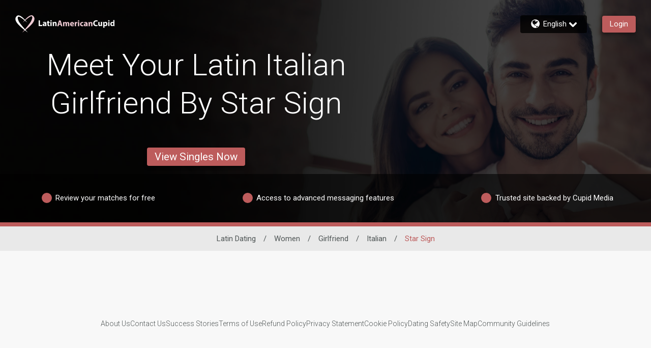

--- FILE ---
content_type: application/javascript
request_url: https://www.latinamericancupid.com/p5jK8QHK2/k0-zAO/u-dE/h7qBMgKw/bEpuhVwbLVDmcb/e04mRgUE/IFJEAyVs/Ji4B
body_size: 157529
content:
(function(){if(typeof Array.prototype.entries!=='function'){Object.defineProperty(Array.prototype,'entries',{value:function(){var index=0;const array=this;return {next:function(){if(index<array.length){return {value:[index,array[index++]],done:false};}else{return {done:true};}},[Symbol.iterator]:function(){return this;}};},writable:true,configurable:true});}}());(function(){Y1();qEH();BFH();var Gb=function(){return Gw.apply(this,[r9,arguments]);};var Gh=function(DF,qT){return DF!==qT;};var mF=function(){return Wh.apply(this,[SH,arguments]);};var kT=function(kz,Mh){return kz+Mh;};var Lw=function Fh(vE,zF){'use strict';var qJ=Fh;switch(vE){case Q1:{var jn=function(Zw,th){Cw.push(zG);if(rF(Eh)){for(var vA=dG;HS(vA,gW[kb]);++vA){if(HS(vA,lE)||BG(vA,gW[YS])||BG(vA,w7[YW()[fR(pS)](Cz,tE)]())||BG(vA,gW[LT])){nW[vA]=Kw(rz);}else{nW[vA]=Eh[Gh(typeof bn()[OY(NJ)],'undefined')?bn()[OY(dG)].call(null,bs,rn):bn()[OY(cR)](gn,wR)];Eh+=NB[bn()[OY(bh)](pQ,P3)][WY()[Ab(cR)].call(null,Pb,Zb,xF,Gn,EG)](vA);}}}var Sh=BG(typeof bn()[OY(rz)],'undefined')?bn()[OY(cR)](lR,Gn):bn()[OY(zh)].call(null,HF,QJ);for(var qA=dG;HS(qA,Zw[bn()[OY(dG)].apply(null,[bs,rn])]);qA++){var hG=Zw[YW()[fR(LT)].apply(null,[TT,BS])](qA);var xw=Tb(sh(th,PT),w7[BG(typeof bn()[OY(CF)],kT('',[][[]]))?bn()[OY(cR)].call(null,vb,pG):bn()[OY(xR)](Qw,cE)]());th*=gW[lW];th&=w7[zS()[dJ(YS)].call(null,KW,Is,gE,xn)]();th+=w7[bn()[OY(BF)].apply(null,[WF,JA])]();th&=gW[PT];var tA=nW[Zw[BG(typeof YW()[fR(rz)],kT('',[][[]]))?YW()[fR(Zb)](AJ,mh):YW()[fR(BF)].call(null,QE,Tn)](qA)];if(BG(typeof hG[BG(typeof wE()[OF(Wz)],kT([],[][[]]))?wE()[OF(NE)].call(null,lT,P3):wE()[OF(nY)](bh,qE)],wE()[OF(ZF)](vb,zY))){var hE=hG[wE()[OF(nY)](bh,qE)](dG);if(Kb(hE,lE)&&HS(hE,w7[bn()[OY(AD)](kE,TZ)]())){tA=nW[hE];}}if(Kb(tA,dG)){var bX=gD(xw,Eh[bn()[OY(dG)](bs,rn)]);tA+=bX;tA%=Eh[bn()[OY(dG)].call(null,bs,rn)];hG=Eh[tA];}Sh+=hG;}var AX;return Cw.pop(),AX=Sh,AX;};var RD=function(Ok){var Kq=[0x428a2f98,0x71374491,0xb5c0fbcf,0xe9b5dba5,0x3956c25b,0x59f111f1,0x923f82a4,0xab1c5ed5,0xd807aa98,0x12835b01,0x243185be,0x550c7dc3,0x72be5d74,0x80deb1fe,0x9bdc06a7,0xc19bf174,0xe49b69c1,0xefbe4786,0x0fc19dc6,0x240ca1cc,0x2de92c6f,0x4a7484aa,0x5cb0a9dc,0x76f988da,0x983e5152,0xa831c66d,0xb00327c8,0xbf597fc7,0xc6e00bf3,0xd5a79147,0x06ca6351,0x14292967,0x27b70a85,0x2e1b2138,0x4d2c6dfc,0x53380d13,0x650a7354,0x766a0abb,0x81c2c92e,0x92722c85,0xa2bfe8a1,0xa81a664b,0xc24b8b70,0xc76c51a3,0xd192e819,0xd6990624,0xf40e3585,0x106aa070,0x19a4c116,0x1e376c08,0x2748774c,0x34b0bcb5,0x391c0cb3,0x4ed8aa4a,0x5b9cca4f,0x682e6ff3,0x748f82ee,0x78a5636f,0x84c87814,0x8cc70208,0x90befffa,0xa4506ceb,0xbef9a3f7,0xc67178f2];var WD=0x6a09e667;var jv=0xbb67ae85;var z5=0x3c6ef372;var hL=0xa54ff53a;var z6=0x510e527f;var g0=0x9b05688c;var Hj=0x1f83d9ab;var DP=0x5be0cd19;var Dl=D4(Ok);var RL=Dl["length"]*8;Dl+=NB["String"]["fromCharCode"](0x80);var pD=Dl["length"]/4+2;var jk=NB["Math"]["ceil"](pD/16);var LP=new (NB["Array"])(jk);for(var xD=0;xD<jk;xD++){LP[xD]=new (NB["Array"])(16);for(var d4=0;d4<16;d4++){LP[xD][d4]=Dl["charCodeAt"](xD*64+d4*4)<<24|Dl["charCodeAt"](xD*64+d4*4+1)<<16|Dl["charCodeAt"](xD*64+d4*4+2)<<8|Dl["charCodeAt"](xD*64+d4*4+3)<<0;}}var Ul=RL/NB["Math"]["pow"](2,32);LP[jk-1][14]=NB["Math"]["floor"](Ul);LP[jk-1][15]=RL;for(var px=0;px<jk;px++){var ZL=new (NB["Array"])(64);var HD=WD;var gv=jv;var QZ=z5;var fZ=hL;var gX=z6;var ct=g0;var Fk=Hj;var mD=DP;for(var Yc=0;Yc<64;Yc++){var Rv=void 0,Kc=void 0,Q0=void 0,wL=void 0,OX=void 0,gP=void 0;if(Yc<16)ZL[Yc]=LP[px][Yc];else{Rv=Ll(ZL[Yc-15],7)^Ll(ZL[Yc-15],18)^ZL[Yc-15]>>>3;Kc=Ll(ZL[Yc-2],17)^Ll(ZL[Yc-2],19)^ZL[Yc-2]>>>10;ZL[Yc]=ZL[Yc-16]+Rv+ZL[Yc-7]+Kc;}Kc=Ll(gX,6)^Ll(gX,11)^Ll(gX,25);Q0=gX&ct^~gX&Fk;wL=mD+Kc+Q0+Kq[Yc]+ZL[Yc];Rv=Ll(HD,2)^Ll(HD,13)^Ll(HD,22);OX=HD&gv^HD&QZ^gv&QZ;gP=Rv+OX;mD=Fk;Fk=ct;ct=gX;gX=fZ+wL>>>0;fZ=QZ;QZ=gv;gv=HD;HD=wL+gP>>>0;}WD=WD+HD;jv=jv+gv;z5=z5+QZ;hL=hL+fZ;z6=z6+gX;g0=g0+ct;Hj=Hj+Fk;DP=DP+mD;}return [WD>>24&0xff,WD>>16&0xff,WD>>8&0xff,WD&0xff,jv>>24&0xff,jv>>16&0xff,jv>>8&0xff,jv&0xff,z5>>24&0xff,z5>>16&0xff,z5>>8&0xff,z5&0xff,hL>>24&0xff,hL>>16&0xff,hL>>8&0xff,hL&0xff,z6>>24&0xff,z6>>16&0xff,z6>>8&0xff,z6&0xff,g0>>24&0xff,g0>>16&0xff,g0>>8&0xff,g0&0xff,Hj>>24&0xff,Hj>>16&0xff,Hj>>8&0xff,Hj&0xff,DP>>24&0xff,DP>>16&0xff,DP>>8&0xff,DP&0xff];};var Cq=function(){var Bx=lP();var m6=-1;if(Bx["indexOf"]('Trident/7.0')>-1)m6=11;else if(Bx["indexOf"]('Trident/6.0')>-1)m6=10;else if(Bx["indexOf"]('Trident/5.0')>-1)m6=9;else m6=0;return m6>=9;};var Zp=function(){var FD=rv();var VX=NB["Object"]["prototype"]["hasOwnProperty"].call(NB["Navigator"]["prototype"],'mediaDevices');var vY=NB["Object"]["prototype"]["hasOwnProperty"].call(NB["Navigator"]["prototype"],'serviceWorker');var PL=! !NB["window"]["browser"];var tt=typeof NB["ServiceWorker"]==='function';var Lq=typeof NB["ServiceWorkerContainer"]==='function';var LZ=typeof NB["frames"]["ServiceWorkerRegistration"]==='function';var SZ=NB["window"]["location"]&&NB["window"]["location"]["protocol"]==='http:';var RZ=FD&&(!VX||!vY||!tt||!PL||!Lq||!LZ)&&!SZ;return RZ;};var rv=function(){var xX=lP();var lp=/(iPhone|iPad).*AppleWebKit(?!.*(Version|CriOS))/i["test"](xX);var v4=NB["navigator"]["platform"]==='MacIntel'&&NB["navigator"]["maxTouchPoints"]>1&&/(Safari)/["test"](xX)&&!NB["window"]["MSStream"]&&typeof NB["navigator"]["standalone"]!=='undefined';return lp||v4;};var zc=function(mL){var Zx=NB["Math"]["floor"](NB["Math"]["random"]()*100000+10000);var c4=NB["String"](mL*Zx);var DZ=0;var XL=[];var M0=c4["length"]>=18?true:false;while(XL["length"]<6){XL["push"](NB["parseInt"](c4["slice"](DZ,DZ+2),10));DZ=M0?DZ+3:DZ+2;}var fk=jq(XL);return [Zx,fk];};var rZ=function(zp){if(zp===null||zp===undefined){return 0;}var cj=function Ac(Jc){return zp["toLowerCase"]()["includes"](Jc["toLowerCase"]());};var Wt=0;(nt&&nt["fields"]||[])["some"](function(UD){var C5=UD["type"];var rP=UD["labels"];if(rP["some"](cj)){Wt=Vc[C5];if(UD["extensions"]&&UD["extensions"]["labels"]&&UD["extensions"]["labels"]["some"](function(hD){return zp["toLowerCase"]()["includes"](hD["toLowerCase"]());})){Wt=Vc[UD["extensions"]["type"]];}return true;}return false;});return Wt;};var EX=function(Bk){if(Bk===undefined||Bk==null){return false;}var wq=function YD(j4){return Bk["toLowerCase"]()===j4["toLowerCase"]();};return J6["some"](wq);};var vk=function(tL){try{var cv=new (NB["Set"])(NB["Object"]["values"](Vc));return tL["split"](';')["some"](function(KZ){var rL=KZ["split"](',');var FZ=NB["Number"](rL[rL["length"]-1]);return cv["has"](FZ);});}catch(J4){return false;}};var mv=function(It){var CZ='';var TP=0;if(It==null||NB["document"]["activeElement"]==null){return bp(L9,["elementFullId",CZ,"elementIdType",TP]);}var vq=['id','name','for','placeholder','aria-label','aria-labelledby'];vq["forEach"](function(AP){if(!It["hasAttribute"](AP)||CZ!==''&&TP!==0){return;}var tp=It["getAttribute"](AP);if(CZ===''&&(tp!==null||tp!==undefined)){CZ=tp;}if(TP===0){TP=rZ(tp);}});return bp(L9,["elementFullId",CZ,"elementIdType",TP]);};var dj=function(JL){var lq;if(JL==null){lq=NB["document"]["activeElement"];}else lq=JL;if(NB["document"]["activeElement"]==null)return -1;var Jl=lq["getAttribute"]('name');if(Jl==null){var tP=lq["getAttribute"]('id');if(tP==null)return -1;else return Ft(tP);}return Ft(Jl);};var KP=function(Jv){var Ut=-1;var I5=[];if(! !Jv&&typeof Jv==='string'&&Jv["length"]>0){var dD=Jv["split"](';');if(dD["length"]>1&&dD[dD["length"]-1]===''){dD["pop"]();}Ut=NB["Math"]["floor"](NB["Math"]["random"]()*dD["length"]);var Zc=dD[Ut]["split"](',');for(var ZP in Zc){if(!NB["isNaN"](Zc[ZP])&&!NB["isNaN"](NB["parseInt"](Zc[ZP],10))){I5["push"](Zc[ZP]);}}}else{var zP=NB["String"](lc(1,5));var JD='1';var Lt=NB["String"](lc(20,70));var Xv=NB["String"](lc(100,300));var QD=NB["String"](lc(100,300));I5=[zP,JD,Lt,Xv,QD];}return [Ut,I5];};var f4=function(Et,GP){var QX=typeof Et==='string'&&Et["length"]>0;var G5=!NB["isNaN"](GP)&&(NB["Number"](GP)===-1||ll()<NB["Number"](GP));if(!(QX&&G5)){return false;}var mZ='^([a-fA-F0-9]{31,32})$';return Et["search"](mZ)!==-1;};var Dx=function(CP,Mv,VP){var F5;do{F5=Xc(Bg,[CP,Mv]);}while(BG(gD(F5,VP),dG));return F5;};var pk=function(qY){Cw.push(r6);var HL=rv(qY);var Nj=NB[BG(typeof YW()[fR(Kk)],kT([],[][[]]))?YW()[fR(Zb)](Wk,O0):YW()[fR(TX)](Ol,YF)][YW()[fR(lW)](xn,Ms)][wE()[OF(xn)](rz,bD)].call(NB[YW()[fR(Hp)](p4,FA)][YW()[fR(lW)](xn,Ms)],YW()[fR(vX)](fq,Tv));var kL=NB[YW()[fR(TX)].call(null,Ol,YF)][YW()[fR(lW)](xn,Ms)][wE()[OF(xn)](rz,bD)].call(NB[YW()[fR(Hp)].call(null,p4,FA)][YW()[fR(lW)](xn,Ms)],wE()[OF(Ip)](gp,wj));var q5=rF(rF(NB[bn()[OY(Hx)](Vw,KX)][bn()[OY(sv)](cG,lW)]));var ml=BG(typeof NB[wE()[OF(Qp)](wZ,Fp)],wE()[OF(ZF)](vb,FS));var Yx=BG(typeof NB[BG(typeof wE()[OF(gl)],'undefined')?wE()[OF(NE)].call(null,K0,P4):wE()[OF(Hp)].apply(null,[St,EE])],Gh(typeof wE()[OF(TZ)],'undefined')?wE()[OF(ZF)](vb,FS):wE()[OF(NE)].call(null,Cv,Q6));var Fj=BG(typeof NB[YW()[fR(sv)].call(null,z4,bQ)][YW()[fR(KL)].call(null,dG,z0)],wE()[OF(ZF)].apply(null,[vb,FS]));var qZ=NB[bn()[OY(Hx)](Vw,KX)][wE()[OF(vX)](EL,vt)]&&BG(NB[bn()[OY(Hx)](Vw,KX)][wE()[OF(vX)](EL,vt)][zS()[dJ(CF)](K0,sv,TD,PT)],YW()[fR(hp)](BD,Nq));var G6=HL&&(rF(Nj)||rF(kL)||rF(ml)||rF(q5)||rF(Yx)||rF(Fj))&&rF(qZ);var fD;return Cw.pop(),fD=G6,fD;};var Oc=function(WX){Cw.push(rc);var B6;return B6=bZ()[bn()[OY(Gc)].apply(null,[RR,Xk])](function fL(ck){Cw.push(W6);while(rz)switch(ck[wE()[OF(IP)].apply(null,[Tc,Xn])]=ck[BG(typeof bn()[OY(kb)],kT('',[][[]]))?bn()[OY(cR)](HZ,xt):bn()[OY(Kk)].apply(null,[YJ,Uq])]){case dG:if(vj(wE()[OF(sv)].call(null,MP,ZY),NB[YW()[fR(Gk)](tX,UA)])){ck[bn()[OY(Kk)].apply(null,[YJ,Uq])]=cR;break;}{var qP;return qP=ck[BG(typeof YW()[fR(rz)],'undefined')?YW()[fR(Zb)].apply(null,[KD,Uk]):YW()[fR(Kk)].call(null,rt,Qw)](BG(typeof bn()[OY(AJ)],kT('',[][[]]))?bn()[OY(cR)](Uq,pS):bn()[OY(kt)].apply(null,[p3,r4]),null),Cw.pop(),qP;}case cR:{var sD;return sD=ck[YW()[fR(Kk)](rt,Qw)](Gh(typeof bn()[OY(BF)],kT([],[][[]]))?bn()[OY(kt)].call(null,p3,r4):bn()[OY(cR)](nv,n6),NB[YW()[fR(Gk)](tX,UA)][Gh(typeof wE()[OF(qX)],kT('',[][[]]))?wE()[OF(sv)].apply(null,[MP,ZY]):wE()[OF(NE)](E5,sx)][bn()[OY(KL)].call(null,zE,Hx)](WX)),Cw.pop(),sD;}case E0:case YW()[fR(Qq)](gl,WT):{var Tl;return Tl=ck[wE()[OF(Gc)].call(null,OP,OT)](),Cw.pop(),Tl;}}Cw.pop();},null,null,null,NB[zS()[dJ(bh)](bx,Pb,Mx,lW)]),Cw.pop(),B6;};var Bj=function(){if(rF([])){}else if(rF(hd)){}else if(rF(hd)){}else if(rF(rF([]))){return function q4(qv){Cw.push(Ep);var qj=NB[YW()[fR(ZF)].apply(null,[Xl,Dh])](lP());var PZ=NB[YW()[fR(ZF)](Xl,Dh)](qv[wE()[OF(hp)](BD,GR)]);var WP;return WP=jL(kT(qj,PZ))[wE()[OF(OL)].call(null,Gj,sJ)](),Cw.pop(),WP;};}else{}};var nL=function(){Cw.push(U0);try{var Nx=Cw.length;var SX=rF(hd);var Tp=FL();var NL=LD()[YW()[fR(EG)](vX,TS)](new (NB[wE()[OF(ID)](Qc,QT)])(wE()[OF(b5)].apply(null,[rt,vn]),bn()[OY(Xp)](rh,vZ)),wE()[OF(Gk)].call(null,tq,Qn));var Oj=FL();var Tq=N4(Oj,Tp);var nX;return nX=bp(L9,[YW()[fR(TT)].call(null,ID,SJ),NL,YW()[fR(kD)](nc,WA),Tq]),Cw.pop(),nX;}catch(Uc){Cw.splice(N4(Nx,rz),Infinity,U0);var Bp;return Cw.pop(),Bp={},Bp;}Cw.pop();};var LD=function(){Cw.push(sq);var Dc=NB[zS()[dJ(Y0)].apply(null,[XZ,NE,wD,LT])][YW()[fR(sL)](dL,D1)]?NB[zS()[dJ(Y0)](XZ,Ax,wD,LT)][YW()[fR(sL)](dL,D1)]:Kw(rz);var M6=NB[zS()[dJ(Y0)].apply(null,[XZ,dl,wD,LT])][YW()[fR(Mt)].call(null,bv,d0)]?NB[zS()[dJ(Y0)](XZ,KL,wD,LT)][YW()[fR(Mt)](bv,d0)]:Kw(rz);var Wc=NB[YW()[fR(Gk)](tX,XQ)][Gh(typeof wE()[OF(wx)],kT([],[][[]]))?wE()[OF(BD)].apply(null,[VL,V5]):wE()[OF(NE)].call(null,bP,UZ)]?NB[YW()[fR(Gk)](tX,XQ)][wE()[OF(BD)].call(null,VL,V5)]:Kw(rz);var Nl=NB[BG(typeof YW()[fR(Rx)],'undefined')?YW()[fR(Zb)](m0,Jk):YW()[fR(Gk)](tX,XQ)][wE()[OF(TT)](vL,fz)]?NB[YW()[fR(Gk)](tX,XQ)][wE()[OF(TT)].apply(null,[vL,fz])]():Kw(rz);var bl=NB[YW()[fR(Gk)](tX,XQ)][YW()[fR(jD)](bP,WL)]?NB[YW()[fR(Gk)](tX,XQ)][BG(typeof YW()[fR(Is)],kT([],[][[]]))?YW()[fR(Zb)](Fv,Zq):YW()[fR(jD)](bP,WL)]:Kw(gW[rz]);var N0=Kw(gW[rz]);var sP=[bn()[OY(zh)].apply(null,[NX,QJ]),N0,BG(typeof wE()[OF(Y5)],'undefined')?wE()[OF(NE)](Wj,BP):wE()[OF(kD)].apply(null,[Hl,W0]),Xc(Kg,[]),Xc(gM,[]),Xc(f9,[]),Xc(cK,[]),Xc(WC,[]),Xc(Om,[]),Dc,M6,Wc,Nl,bl];var Bc;return Bc=sP[HX()[UP(dG)].apply(null,[Yq,kb,NJ,HZ])](wE()[OF(lE)](Xl,v5)),Cw.pop(),Bc;};var lx=function(){var Ec;Cw.push(Lk);return Ec=Xc(HN,[NB[bn()[OY(Hx)].apply(null,[F0,KX])]]),Cw.pop(),Ec;};var ql=function(){var Fq=[cc,EZ];Cw.push(vv);var FP=C0(wv);if(Gh(FP,rF({}))){try{var Lx=Cw.length;var Fc=rF(rF(L));var x0=NB[YW()[fR(bj)].apply(null,[rz,sZ])](FP)[wE()[OF(qk)].apply(null,[DY,TR])](HX()[UP(zh)].call(null,ID,rz,lY,fj));if(Kb(x0[bn()[OY(dG)].call(null,ht,rn)],w7[wE()[OF(gp)].apply(null,[V4,zv])]())){var hv=NB[wE()[OF(LT)](Rq,nT)](x0[cR],gW[AJ]);hv=NB[bn()[OY(Qq)].call(null,Op,wZ)](hv)?cc:hv;Fq[gW[Bv]]=hv;}}catch(Ot){Cw.splice(N4(Lx,rz),Infinity,vv);}}var Al;return Cw.pop(),Al=Fq,Al;};var ND=function(){Cw.push(Kk);var cp=[Kw(rz),Kw(rz)];var pX=C0(Dp);if(Gh(pX,rF(hd))){try{var Kl=Cw.length;var sl=rF(hd);var mt=NB[YW()[fR(bj)](rz,Ap)](pX)[wE()[OF(qk)](DY,gL)](HX()[UP(zh)].apply(null,[kt,rz,lY,RX]));if(Kb(mt[bn()[OY(dG)](EG,rn)],kb)){var kq=NB[wE()[OF(LT)].apply(null,[Rq,sZ])](mt[rz],TX);var T4=NB[Gh(typeof wE()[OF(P0)],kT([],[][[]]))?wE()[OF(LT)](Rq,sZ):wE()[OF(NE)].call(null,wX,H6)](mt[E0],TX);kq=NB[bn()[OY(Qq)](ZX,wZ)](kq)?Kw(rz):kq;T4=NB[bn()[OY(Qq)](ZX,wZ)](T4)?Kw(rz):T4;cp=[T4,kq];}}catch(NP){Cw.splice(N4(Kl,rz),Infinity,Kk);}}var bk;return Cw.pop(),bk=cp,bk;};var Gt=function(){Cw.push(w0);var hP=bn()[OY(zh)](zZ,QJ);var hq=C0(Dp);if(hq){try{var bt=Cw.length;var YL=rF(rF(L));var P5=NB[YW()[fR(bj)](rz,nR)](hq)[wE()[OF(qk)](DY,WS)](BG(typeof HX()[UP(kb)],kT(BG(typeof bn()[OY(Zb)],kT('',[][[]]))?bn()[OY(cR)](YP,Kt):bn()[OY(zh)].apply(null,[zZ,QJ]),[][[]]))?HX()[UP(Zb)].call(null,IP,rk,c5,sj):HX()[UP(zh)].apply(null,[Lp,rz,lY,N5]));hP=P5[dG];}catch(PD){Cw.splice(N4(bt,rz),Infinity,w0);}}var SP;return Cw.pop(),SP=hP,SP;};var qq=function(){var Kv=C0(Dp);Cw.push(Nt);if(Kv){try{var wt=Cw.length;var UL=rF({});var nk=NB[YW()[fR(bj)](rz,bE)](Kv)[wE()[OF(qk)](DY,QW)](HX()[UP(zh)](sL,rz,lY,Z5));if(Kb(nk[bn()[OY(dG)].call(null,Hv,rn)],PT)){var B0=NB[Gh(typeof wE()[OF(b5)],'undefined')?wE()[OF(LT)](Rq,hY):wE()[OF(NE)](jt,s4)](nk[lW],TX);var Rc;return Rc=NB[Gh(typeof bn()[OY(dl)],'undefined')?bn()[OY(Qq)].apply(null,[Fl,wZ]):bn()[OY(cR)].call(null,wx,xj)](B0)||BG(B0,Kw(gW[rz]))?Kw(gW[rz]):B0,Cw.pop(),Rc;}}catch(jP){Cw.splice(N4(wt,rz),Infinity,Nt);var b4;return Cw.pop(),b4=Kw(rz),b4;}}var hl;return Cw.pop(),hl=Kw(rz),hl;};var f6=function(){Cw.push(W5);var JZ=C0(Dp);if(JZ){try{var lD=Cw.length;var Rl=rF(rF(L));var hk=NB[YW()[fR(bj)](rz,p0)](JZ)[wE()[OF(qk)](DY,B4)](BG(typeof HX()[UP(dG)],kT([],[][[]]))?HX()[UP(Zb)].apply(null,[OL,b0,C6,Pp]):HX()[UP(zh)](z4,rz,lY,Z4));if(BG(hk[bn()[OY(dG)](b0,rn)],PT)){var Z0;return Cw.pop(),Z0=hk[LT],Z0;}}catch(dX){Cw.splice(N4(lD,rz),Infinity,W5);var ED;return Cw.pop(),ED=null,ED;}}var A0;return Cw.pop(),A0=null,A0;};var lt=function(l5,n0){Cw.push(RP);for(var jl=dG;HS(jl,n0[bn()[OY(dG)].call(null,Wj,rn)]);jl++){var mq=n0[jl];mq[wE()[OF(Hx)](Mp,rk)]=mq[wE()[OF(Hx)](Mp,rk)]||rF(rF(L));mq[wE()[OF(xR)].apply(null,[vx,OZ])]=rF(rF(hd));if(vj(Gh(typeof bn()[OY(bv)],'undefined')?bn()[OY(NJ)].call(null,kx,Qc):bn()[OY(cR)](LY,VZ),mq))mq[Gh(typeof YW()[fR(Mt)],'undefined')?YW()[fR(Wz)](D5,Cc):YW()[fR(Zb)].apply(null,[B5,Gp])]=rF(rF({}));NB[YW()[fR(TX)].apply(null,[Ol,NY])][BG(typeof YW()[fR(lk)],kT([],[][[]]))?YW()[fR(Zb)].apply(null,[mx,lW]):YW()[fR(dq)].call(null,tj,kv)](l5,Ak(mq[YW()[fR(Zl)](zX,ZZ)]),mq);}Cw.pop();};var K5=function(zt,Aq,w6){Cw.push(Nv);if(Aq)lt(zt[YW()[fR(lW)](xn,Eb)],Aq);if(w6)lt(zt,w6);NB[YW()[fR(TX)](Ol,kR)][YW()[fR(dq)].apply(null,[tj,Sz])](zt,YW()[fR(lW)].apply(null,[xn,Eb]),bp(L9,[YW()[fR(Wz)](D5,UQ),rF([])]));var r5;return Cw.pop(),r5=zt,r5;};var Ak=function(GX){Cw.push(w5);var T0=gj(GX,YW()[fR(Y0)].call(null,IX,jX));var Zk;return Zk=Y4(bn()[OY(Uq)](jY,xR),w4(T0))?T0:NB[bn()[OY(bh)](pv,P3)](T0),Cw.pop(),Zk;};var gj=function(zk,Vp){Cw.push(QJ);if(Ic(bn()[OY(ZF)].apply(null,[lR,s5]),w4(zk))||rF(zk)){var Dv;return Cw.pop(),Dv=zk,Dv;}var Uj=zk[NB[YW()[fR(gl)](lW,TT)][wE()[OF(L5)].call(null,IP,Mk)]];if(Gh(g6(dG),Uj)){var zq=Uj.call(zk,Vp||rl()[O4(kb)].call(null,Gp,KW,TX,lW));if(Ic(bn()[OY(ZF)](lR,s5),w4(zq))){var MZ;return Cw.pop(),MZ=zq,MZ;}throw new (NB[wE()[OF(Bv)](nP,Iq)])(wE()[OF(bj)](Vq,jx));}var AL;return AL=(BG(Gh(typeof YW()[fR(Gj)],'undefined')?YW()[fR(Y0)].apply(null,[IX,mX]):YW()[fR(Zb)].call(null,R4,Fx),Vp)?NB[bn()[OY(bh)].call(null,E6,P3)]:NB[Gh(typeof wE()[OF(hp)],kT([],[][[]]))?wE()[OF(dx)](Hp,P3):wE()[OF(NE)](AZ,mj)])(zk),Cw.pop(),AL;};var X4=function(pZ){if(rF(pZ)){pp=sL;kk=JA;Wp=BF;wP=NJ;gc=NJ;rX=NJ;fl=NJ;n4=NJ;ML=NJ;}};var GD=function(){Cw.push(RX);l4=bn()[OY(zh)](f5,QJ);m4=dG;nD=dG;QP=dG;Px=bn()[OY(zh)].call(null,f5,QJ);qt=dG;bq=dG;gt=dG;t4=bn()[OY(zh)](f5,QJ);pq=dG;JP=dG;Av=dG;st=dG;BL=w7[wE()[OF(AD)](S4,CE)]();Cw.pop();dc=dG;};var dP=function(){H4=dG;Cw.push(vp);Cl=bn()[OY(zh)](Ev,QJ);tD={};Dt=bn()[OY(zh)](Ev,QJ);Cw.pop();Ex=dG;K6=dG;};var GL=function(QL,zx,I4){Cw.push(Ck);try{var X5=Cw.length;var N6=rF(hd);var Dj=dG;var Cx=rF([]);if(Gh(zx,rz)&&Kb(nD,Wp)){if(rF(cl[YW()[fR(f0)].apply(null,[Mc,Qj])])){Cx=rF(rF(hd));cl[YW()[fR(f0)].call(null,Mc,Qj)]=rF(rF({}));}var xP;return xP=bp(L9,[BG(typeof YW()[fR(Ip)],kT([],[][[]]))?YW()[fR(Zb)](wD,dq):YW()[fR(pP)](Ax,Gv),Dj,YW()[fR(Hc)].apply(null,[jD,Oq]),Cx,zS()[dJ(BF)].call(null,wZ,fp,QE,LT),m4]),Cw.pop(),xP;}if(BG(zx,rz)&&HS(m4,kk)||Gh(zx,rz)&&HS(nD,Wp)){var CL=QL?QL:NB[bn()[OY(Hx)](DD,KX)][WY()[Ab(dq)](EG,YS,Cj,tq,OL)];var tY=Kw(rz);var nZ=Kw(rz);if(CL&&CL[Gh(typeof bn()[OY(IP)],'undefined')?bn()[OY(L5)](Vq,Vl):bn()[OY(cR)](rp,Tx)]&&CL[bn()[OY(bj)].apply(null,[Tj,qL])]){tY=NB[wE()[OF(lW)].call(null,Ax,A5)][wE()[OF(Xp)](pj,F6)](CL[bn()[OY(L5)](Vq,Vl)]);nZ=NB[wE()[OF(lW)](Ax,A5)][wE()[OF(Xp)](pj,F6)](CL[bn()[OY(bj)](Tj,qL)]);}else if(CL&&CL[wE()[OF(E4)](KL,TD)]&&CL[HX()[UP(dq)](YS,lW,j0,zX)]){tY=NB[wE()[OF(lW)](Ax,A5)][wE()[OF(Xp)].call(null,pj,F6)](CL[wE()[OF(E4)](KL,TD)]);nZ=NB[wE()[OF(lW)](Ax,A5)][wE()[OF(Xp)].apply(null,[pj,F6])](CL[HX()[UP(dq)](Mt,lW,j0,zX)]);}var fP=CL[bn()[OY(rq)](c0,cq)];if(Y4(fP,null))fP=CL[Gh(typeof wE()[OF(Uq)],kT('',[][[]]))?wE()[OF(nq)](vP,Sj):wE()[OF(NE)](zv,kv)];var t5=dj(fP);Dj=N4(FL(),I4);var lZ=bn()[OY(zh)].call(null,KX,QJ)[BG(typeof HX()[UP(BF)],kT([],[][[]]))?HX()[UP(Zb)](BZ,vb,CX,v5):HX()[UP(cR)].call(null,Hq,LT,hj,zX)](st,wE()[OF(k0)].apply(null,[Qt,rx]))[HX()[UP(cR)].apply(null,[vP,LT,hj,zX])](zx,wE()[OF(k0)].apply(null,[Qt,rx]))[HX()[UP(cR)].apply(null,[Gk,LT,hj,zX])](Dj,wE()[OF(k0)].call(null,Qt,rx))[HX()[UP(cR)](BF,LT,hj,zX)](tY,wE()[OF(k0)].call(null,Qt,rx))[HX()[UP(cR)].apply(null,[zh,LT,hj,zX])](nZ);if(Gh(zx,rz)){lZ=bn()[OY(zh)].call(null,KX,QJ)[HX()[UP(cR)].apply(null,[lW,LT,hj,zX])](lZ,wE()[OF(k0)](Qt,rx))[HX()[UP(cR)](YS,LT,hj,zX)](t5);var Ql=Ic(typeof CL[YW()[fR(F6)].apply(null,[Vx,hp])],YW()[fR(Hx)].apply(null,[cq,rk]))?CL[YW()[fR(F6)](Vx,hp)]:CL[YW()[fR(g4)](E4,Mc)];if(Ic(Ql,null)&&Gh(Ql,rz))lZ=bn()[OY(zh)].apply(null,[KX,QJ])[HX()[UP(cR)](jD,LT,hj,zX)](lZ,wE()[OF(k0)](Qt,rx))[HX()[UP(cR)](EG,LT,hj,zX)](Ql);}if(Ic(typeof CL[rl()[O4(Y0)].call(null,Xp,K0,dl,zh)],YW()[fR(Hx)](cq,rk))&&BG(CL[rl()[O4(Y0)].apply(null,[Xp,K0,TT,zh])],rF({})))lZ=bn()[OY(zh)].call(null,KX,QJ)[HX()[UP(cR)].apply(null,[xR,LT,hj,zX])](lZ,wE()[OF(U5)].call(null,sv,xY));lZ=bn()[OY(zh)].call(null,KX,QJ)[HX()[UP(cR)](xL,LT,hj,zX)](lZ,wE()[OF(lE)].call(null,Xl,Ux));QP=kT(kT(kT(kT(kT(QP,st),zx),Dj),tY),nZ);l4=kT(l4,lZ);}if(BG(zx,rz))m4++;else nD++;st++;var OD;return OD=bp(L9,[YW()[fR(pP)].apply(null,[Ax,Gv]),Dj,YW()[fR(Hc)](jD,Oq),Cx,BG(typeof zS()[dJ(E0)],'undefined')?zS()[dJ(rz)].call(null,Lj,Lp,j0,Xx):zS()[dJ(BF)].apply(null,[wZ,AD,QE,LT]),m4]),Cw.pop(),OD;}catch(Pt){Cw.splice(N4(X5,rz),Infinity,Ck);}Cw.pop();};var pL=function(Vt,Yl,Gq){Cw.push(r0);try{var IL=Cw.length;var TL=rF(hd);var kZ=Vt?Vt:NB[bn()[OY(Hx)].apply(null,[DQ,KX])][BG(typeof WY()[Ab(PT)],kT(bn()[OY(zh)].call(null,Pl,QJ),[][[]]))?WY()[Ab(NE)](Hp,rD,np,Qx,dq):WY()[Ab(dq)].apply(null,[Hq,YS,Cj,nl,vP])];var nj=gW[Bv];var Bl=Kw(rz);var xZ=rz;var Zv=rF(hd);if(Kb(Ex,pp)){if(rF(cl[BG(typeof YW()[fR(Cj)],kT([],[][[]]))?YW()[fR(Zb)].apply(null,[kb,PP]):YW()[fR(f0)].call(null,Mc,mk)])){Zv=rF(rF({}));cl[BG(typeof YW()[fR(Mt)],kT([],[][[]]))?YW()[fR(Zb)](Sq,jj):YW()[fR(f0)].apply(null,[Mc,mk])]=rF(rF([]));}var Lc;return Lc=bp(L9,[YW()[fR(pP)].apply(null,[Ax,vl]),nj,BG(typeof bn()[OY(dl)],kT('',[][[]]))?bn()[OY(cR)](Rt,Wz):bn()[OY(Zl)].call(null,HG,d6),Bl,Gh(typeof YW()[fR(xk)],'undefined')?YW()[fR(Hc)].apply(null,[jD,Pw]):YW()[fR(Zb)](p5,tZ),Zv]),Cw.pop(),Lc;}if(HS(Ex,pp)&&kZ&&Gh(kZ[YW()[fR(Cz)](g4,dw)],undefined)){Bl=kZ[YW()[fR(Cz)].call(null,g4,dw)];var Yk=kZ[bn()[OY(E4)](A9,Gc)];var bc=kZ[YW()[fR(Il)](xL,Uv)]?rz:dG;var gZ=kZ[bn()[OY(nq)](nG,g4)]?rz:dG;var ZD=kZ[bn()[OY(U5)](pw,wp)]?rz:dG;var Ij=kZ[BG(typeof YW()[fR(Mt)],'undefined')?YW()[fR(Zb)].call(null,xc,Yp):YW()[fR(V6)](bh,p3)]?rz:dG;var cL=kT(kT(kT(Jp(bc,PT),Jp(gZ,kb)),Jp(ZD,cR)),Ij);nj=N4(FL(),Gq);var Wv=dj(null);var Sl=dG;if(Yk&&Bl){if(Gh(Yk,dG)&&Gh(Bl,dG)&&Gh(Yk,Bl))Bl=Kw(rz);else Bl=Gh(Bl,dG)?Bl:Yk;}if(BG(gZ,dG)&&BG(ZD,dG)&&BG(Ij,dG)&&kP(Bl,lE)){if(BG(Yl,E0)&&Kb(Bl,lE)&&Kp(Bl,gW[rt]))Bl=Kw(cR);else if(Kb(Bl,rt)&&Kp(Bl,Pb))Bl=Kw(E0);else if(Kb(Bl,Zl)&&Kp(Bl,Cz))Bl=Kw(kb);else Bl=Kw(cR);}if(Gh(Wv,Gl)){Np=w7[wE()[OF(AD)].apply(null,[S4,fh])]();Gl=Wv;}else Np=kT(Np,gW[rz]);var Mq=EP(Bl);if(BG(Mq,dG)){var A6=bn()[OY(zh)](Pl,QJ)[BG(typeof HX()[UP(dG)],'undefined')?HX()[UP(Zb)](QJ,nx,Zj,O5):HX()[UP(cR)](Is,LT,hj,U0)](Ex,wE()[OF(k0)](Qt,fG))[HX()[UP(cR)](UZ,LT,hj,U0)](Yl,wE()[OF(k0)].call(null,Qt,fG))[BG(typeof HX()[UP(lW)],'undefined')?HX()[UP(Zb)].apply(null,[lE,W4,wp,Wx]):HX()[UP(cR)].call(null,Y0,LT,hj,U0)](nj,wE()[OF(k0)](Qt,fG))[HX()[UP(cR)](Y0,LT,hj,U0)](Bl,wE()[OF(k0)].call(null,Qt,fG))[HX()[UP(cR)].call(null,S4,LT,hj,U0)](Sl,wE()[OF(k0)].call(null,Qt,fG))[HX()[UP(cR)].apply(null,[Gc,LT,hj,U0])](cL,wE()[OF(k0)].call(null,Qt,fG))[HX()[UP(cR)].apply(null,[b5,LT,hj,U0])](Wv);if(Gh(typeof kZ[BG(typeof rl()[O4(Zb)],kT(bn()[OY(zh)].call(null,Pl,QJ),[][[]]))?rl()[O4(E0)](n5,Hq,PT,lL):rl()[O4(Y0)](Xp,z0,TX,zh)],YW()[fR(Hx)](cq,fY))&&BG(kZ[rl()[O4(Y0)].apply(null,[Xp,z0,kl,zh])],rF({})))A6=bn()[OY(zh)].apply(null,[Pl,QJ])[HX()[UP(cR)](NJ,LT,hj,U0)](A6,BG(typeof wE()[OF(Zl)],'undefined')?wE()[OF(NE)](Eq,lR):wE()[OF(Q5)](Ck,IG));A6=bn()[OY(zh)](Pl,QJ)[Gh(typeof HX()[UP(CF)],'undefined')?HX()[UP(cR)].call(null,wc,LT,hj,U0):HX()[UP(Zb)].call(null,lE,gE,dZ,PY)](A6,wE()[OF(lE)](Xl,WG));Dt=kT(Dt,A6);K6=kT(kT(kT(kT(kT(kT(K6,Ex),Yl),nj),Bl),cL),Wv);}else xZ=dG;}if(xZ&&kZ&&kZ[YW()[fR(Cz)](g4,dw)]){Ex++;}var pt;return pt=bp(L9,[YW()[fR(pP)].call(null,Ax,vl),nj,bn()[OY(Zl)](HG,d6),Bl,BG(typeof YW()[fR(Xt)],kT([],[][[]]))?YW()[fR(Zb)].apply(null,[MD,Cp]):YW()[fR(Hc)].apply(null,[jD,Pw]),Zv]),Cw.pop(),pt;}catch(DL){Cw.splice(N4(IL,rz),Infinity,r0);}Cw.pop();};var kX=function(Ix,qp,jZ,T5,Ht){Cw.push(qx);try{var Sx=Cw.length;var UY=rF([]);var x5=rF(hd);var g5=gW[Bv];var xv=bn()[OY(PT)].apply(null,[jG,ZX]);var hZ=jZ;var S0=T5;if(BG(qp,rz)&&HS(pq,rX)||Gh(qp,rz)&&HS(JP,fl)){var FX=Ix?Ix:NB[BG(typeof bn()[OY(gp)],kT('',[][[]]))?bn()[OY(cR)](Aj,Sq):bn()[OY(Hx)].apply(null,[C3,KX])][WY()[Ab(dq)].apply(null,[AD,YS,Cj,LL,Ax])];var Lv=Kw(rz),Sk=Kw(rz);if(FX&&FX[bn()[OY(L5)](G0,Vl)]&&FX[bn()[OY(bj)](Hk,qL)]){Lv=NB[wE()[OF(lW)].apply(null,[Ax,ln])][wE()[OF(Xp)](pj,J5)](FX[bn()[OY(L5)].apply(null,[G0,Vl])]);Sk=NB[wE()[OF(lW)](Ax,ln)][wE()[OF(Xp)](pj,J5)](FX[bn()[OY(bj)].apply(null,[Hk,qL])]);}else if(FX&&FX[wE()[OF(E4)].call(null,KL,fv)]&&FX[HX()[UP(dq)].call(null,z4,lW,j0,vD)]){Lv=NB[wE()[OF(lW)](Ax,ln)][Gh(typeof wE()[OF(Uq)],'undefined')?wE()[OF(Xp)](pj,J5):wE()[OF(NE)].apply(null,[mP,Tk])](FX[wE()[OF(E4)](KL,fv)]);Sk=NB[wE()[OF(lW)](Ax,ln)][BG(typeof wE()[OF(wc)],'undefined')?wE()[OF(NE)](SD,Yv):wE()[OF(Xp)](pj,J5)](FX[HX()[UP(dq)].apply(null,[Mt,lW,j0,vD])]);}else if(FX&&FX[JX()[U4(zh)].call(null,tx,Qv,Sv,Bt,lW)]&&BG(BX(FX[Gh(typeof JX()[U4(YS)],kT(bn()[OY(zh)](H5,QJ),[][[]]))?JX()[U4(zh)].apply(null,[tx,S4,k0,Bt,lW]):JX()[U4(Wz)].apply(null,[tl,lW,wp,IY,Mj])]),bn()[OY(ZF)].call(null,V0,s5))){if(kP(FX[Gh(typeof JX()[U4(xR)],'undefined')?JX()[U4(zh)].apply(null,[tx,dG,Pb,Bt,lW]):JX()[U4(Wz)](Rp,EG,lW,fq,D0)][bn()[OY(dG)].call(null,xx,rn)],dG)){var Yj=FX[JX()[U4(zh)].call(null,tx,Pb,Hx,Bt,lW)][dG];if(Yj&&Yj[bn()[OY(L5)](G0,Vl)]&&Yj[bn()[OY(bj)](Hk,qL)]){Lv=NB[wE()[OF(lW)].apply(null,[Ax,ln])][wE()[OF(Xp)](pj,J5)](Yj[Gh(typeof bn()[OY(kb)],kT('',[][[]]))?bn()[OY(L5)].apply(null,[G0,Vl]):bn()[OY(cR)](lj,I0)]);Sk=NB[wE()[OF(lW)](Ax,ln)][wE()[OF(Xp)](pj,J5)](Yj[bn()[OY(bj)].call(null,Hk,qL)]);}else if(Yj&&Yj[wE()[OF(E4)](KL,fv)]&&Yj[BG(typeof HX()[UP(Zb)],'undefined')?HX()[UP(Zb)](CF,Bq,Zj,XP):HX()[UP(dq)](Hx,lW,j0,vD)]){Lv=NB[wE()[OF(lW)](Ax,ln)][BG(typeof wE()[OF(Wl)],kT([],[][[]]))?wE()[OF(NE)](nP,Uq):wE()[OF(Xp)](pj,J5)](Yj[wE()[OF(E4)].call(null,KL,fv)]);Sk=NB[wE()[OF(lW)](Ax,ln)][Gh(typeof wE()[OF(vP)],kT('',[][[]]))?wE()[OF(Xp)].apply(null,[pj,J5]):wE()[OF(NE)].call(null,BZ,k5)](Yj[Gh(typeof HX()[UP(CF)],kT([],[][[]]))?HX()[UP(dq)].apply(null,[Qq,lW,j0,vD]):HX()[UP(Zb)](Hq,vX,qD,c5)]);}xv=bn()[OY(LT)](LX,Ej);}else{x5=rF(rF({}));}}if(rF(x5)){g5=N4(FL(),Ht);var sX=bn()[OY(zh)](H5,QJ)[Gh(typeof HX()[UP(LT)],'undefined')?HX()[UP(cR)](Ax,LT,hj,vD):HX()[UP(Zb)].apply(null,[Mt,S5,SL,Pk])](dc,wE()[OF(k0)](Qt,Jn))[HX()[UP(cR)](Qj,LT,hj,vD)](qp,BG(typeof wE()[OF(dx)],'undefined')?wE()[OF(NE)].apply(null,[UX,A4]):wE()[OF(k0)].call(null,Qt,Jn))[HX()[UP(cR)](BF,LT,hj,vD)](g5,wE()[OF(k0)].call(null,Qt,Jn))[BG(typeof HX()[UP(Zb)],kT(Gh(typeof bn()[OY(zh)],'undefined')?bn()[OY(zh)](H5,QJ):bn()[OY(cR)].apply(null,[zj,lW]),[][[]]))?HX()[UP(Zb)].apply(null,[Y0,gx,EG,CX]):HX()[UP(cR)].call(null,Y5,LT,hj,vD)](Lv,wE()[OF(k0)](Qt,Jn))[HX()[UP(cR)](Is,LT,hj,vD)](Sk,wE()[OF(k0)](Qt,Jn))[HX()[UP(cR)](xn,LT,hj,vD)](xv);if(Ic(typeof FX[BG(typeof rl()[O4(E0)],kT([],[][[]]))?rl()[O4(E0)](C4,xq,PT,Jx):rl()[O4(Y0)].call(null,Xp,zL,Pj,zh)],YW()[fR(Hx)].call(null,cq,mw))&&BG(FX[rl()[O4(Y0)].apply(null,[Xp,zL,Zb,zh])],rF({})))sX=bn()[OY(zh)](H5,QJ)[HX()[UP(cR)](bh,LT,hj,vD)](sX,wE()[OF(Q5)](Ck,Ev));t4=bn()[OY(zh)](H5,QJ)[HX()[UP(cR)](bh,LT,hj,vD)](kT(t4,sX),wE()[OF(lE)](Xl,rp));Av=kT(kT(kT(kT(kT(Av,dc),qp),g5),Lv),Sk);if(BG(qp,rz))pq++;else JP++;dc++;hZ=dG;S0=dG;}}var Xq;return Xq=bp(L9,[YW()[fR(pP)](Ax,UX),g5,Gh(typeof YW()[fR(Mc)],kT([],[][[]]))?YW()[fR(ZX)].apply(null,[YS,pA]):YW()[fR(Zb)].call(null,Kj,zl),hZ,wE()[OF(Mc)](f0,Sw),S0,YW()[fR(Ol)](F4,d5),x5]),Cw.pop(),Xq;}catch(Wq){Cw.splice(N4(Sx,rz),Infinity,qx);}Cw.pop();};var cD=function(wl,Yt,R5){Cw.push(jp);try{var HP=Cw.length;var sp=rF({});var L4=dG;var fx=rF({});if(BG(Yt,rz)&&HS(qt,wP)||Gh(Yt,gW[rz])&&HS(bq,gc)){var hx=wl?wl:NB[bn()[OY(Hx)](sQ,KX)][Gh(typeof WY()[Ab(TX)],'undefined')?WY()[Ab(dq)](wp,YS,Cj,G4,P0):WY()[Ab(NE)](wp,KX,G4,Iv,dx)];if(hx&&Gh(hx[wE()[OF(f0)](O6,xj)],wE()[OF(pP)].apply(null,[VD,Dq]))){fx=rF(rF(hd));var Ml=Kw(rz);var l0=Kw(rz);if(hx&&hx[bn()[OY(L5)](n5,Vl)]&&hx[bn()[OY(bj)](zN,qL)]){Ml=NB[wE()[OF(lW)](Ax,xS)][wE()[OF(Xp)].apply(null,[pj,q0])](hx[bn()[OY(L5)].call(null,n5,Vl)]);l0=NB[wE()[OF(lW)].apply(null,[Ax,xS])][wE()[OF(Xp)].apply(null,[pj,q0])](hx[BG(typeof bn()[OY(Hx)],kT([],[][[]]))?bn()[OY(cR)].apply(null,[xl,IZ]):bn()[OY(bj)](zN,qL)]);}else if(hx&&hx[wE()[OF(E4)](KL,js)]&&hx[HX()[UP(dq)](vX,lW,j0,lX)]){Ml=NB[BG(typeof wE()[OF(lE)],kT([],[][[]]))?wE()[OF(NE)].apply(null,[j5,Gk]):wE()[OF(lW)].call(null,Ax,xS)][wE()[OF(Xp)].call(null,pj,q0)](hx[wE()[OF(E4)](KL,js)]);l0=NB[wE()[OF(lW)](Ax,xS)][wE()[OF(Xp)](pj,q0)](hx[BG(typeof HX()[UP(xn)],'undefined')?HX()[UP(Zb)](ID,X0,Pp,v0):HX()[UP(dq)].apply(null,[vX,lW,j0,lX])]);}L4=N4(FL(),R5);var dp=bn()[OY(zh)](Jj,QJ)[BG(typeof HX()[UP(YS)],kT(bn()[OY(zh)].apply(null,[Jj,QJ]),[][[]]))?HX()[UP(Zb)](AD,Ct,At,Fp):HX()[UP(cR)].call(null,Gk,LT,hj,lX)](BL,wE()[OF(k0)](Qt,tJ))[HX()[UP(cR)](Sv,LT,hj,lX)](Yt,wE()[OF(k0)].call(null,Qt,tJ))[HX()[UP(cR)](Hq,LT,hj,lX)](L4,wE()[OF(k0)](Qt,tJ))[Gh(typeof HX()[UP(cR)],kT([],[][[]]))?HX()[UP(cR)](NJ,LT,hj,lX):HX()[UP(Zb)].call(null,rz,S4,hp,k0)](Ml,Gh(typeof wE()[OF(Qp)],'undefined')?wE()[OF(k0)](Qt,tJ):wE()[OF(NE)](S4,gq))[Gh(typeof HX()[UP(Y0)],kT(bn()[OY(zh)].call(null,Jj,QJ),[][[]]))?HX()[UP(cR)](QJ,LT,hj,lX):HX()[UP(Zb)].apply(null,[dq,MX,kt,f5])](l0);if(Gh(typeof hx[rl()[O4(Y0)].call(null,Xp,cP,Gc,zh)],YW()[fR(Hx)].apply(null,[cq,bJ]))&&BG(hx[rl()[O4(Y0)](Xp,cP,Y0,zh)],rF(hd)))dp=bn()[OY(zh)].call(null,Jj,QJ)[HX()[UP(cR)](cR,LT,hj,lX)](dp,wE()[OF(Q5)](Ck,dS));gt=kT(kT(kT(kT(kT(gt,BL),Yt),L4),Ml),l0);Px=bn()[OY(zh)](Jj,QJ)[HX()[UP(cR)].call(null,BZ,LT,hj,lX)](kT(Px,dp),wE()[OF(lE)](Xl,Iw));if(BG(Yt,rz))qt++;else bq++;}}if(BG(Yt,w7[bn()[OY(Q5)].apply(null,[Lz,Pv])]()))qt++;else bq++;BL++;var k4;return k4=bp(L9,[YW()[fR(pP)](Ax,Qx),L4,Gh(typeof zS()[dJ(LT)],'undefined')?zS()[dJ(AD)](bL,Y0,GZ,cR):zS()[dJ(rz)].apply(null,[El,Bv,mp,ft]),fx]),Cw.pop(),k4;}catch(kj){Cw.splice(N4(HP,rz),Infinity,jp);}Cw.pop();};var Vv=function(Q4,Dk,Kx){Cw.push(fX);try{var Vk=Cw.length;var CD=rF(rF(L));var PX=dG;var WZ=rF(hd);if(Kb(H4,n4)){if(rF(cl[YW()[fR(f0)](Mc,Sp)])){WZ=rF(rF([]));cl[YW()[fR(f0)].apply(null,[Mc,Sp])]=rF(rF([]));}var jc;return jc=bp(L9,[YW()[fR(pP)](Ax,Qt),PX,YW()[fR(Hc)](jD,Qk),WZ]),Cw.pop(),jc;}var cX=Q4?Q4:NB[bn()[OY(Hx)](MR,KX)][WY()[Ab(dq)](Y5,YS,Cj,m5,NE)];var J0=cX[bn()[OY(rq)](Tj,cq)];if(Y4(J0,null))J0=cX[wE()[OF(nq)].apply(null,[vP,R0])];var Nk=EX(J0[YW()[fR(Qv)](wZ,wX)]);var Ik=Gh(NZ[rl()[O4(xn)].call(null,Gx,H0,z4,lW)](Q4&&Q4[Gh(typeof YW()[fR(dl)],'undefined')?YW()[fR(Qv)](wZ,wX):YW()[fR(Zb)].apply(null,[zL,Ek])]),Kw(rz));if(rF(Nk)&&rF(Ik)){var qc;return qc=bp(L9,[YW()[fR(pP)].apply(null,[Ax,Qt]),PX,BG(typeof YW()[fR(AD)],'undefined')?YW()[fR(Zb)](YZ,kp):YW()[fR(Hc)](jD,Qk),WZ]),Cw.pop(),qc;}var x4=dj(J0);var gk=BG(typeof bn()[OY(CF)],'undefined')?bn()[OY(cR)](BD,tZ):bn()[OY(zh)](Jt,QJ);var L0=bn()[OY(zh)](Jt,QJ);var XD=bn()[OY(zh)].apply(null,[Jt,QJ]);var YX=bn()[OY(zh)].call(null,Jt,QJ);if(BG(Dk,w7[wE()[OF(Hc)].apply(null,[tk,s6])]())){gk=cX[wE()[OF(F6)](Hx,rR)];L0=cX[bn()[OY(Mc)](cx,Rj)];XD=cX[bn()[OY(f0)](gB,dk)];YX=cX[BG(typeof wE()[OF(nq)],'undefined')?wE()[OF(NE)](DX,M5):wE()[OF(g4)](dv,Cc)];}PX=N4(FL(),Kx);var Ov=(BG(typeof bn()[OY(NE)],kT([],[][[]]))?bn()[OY(cR)](Ox,Zt):bn()[OY(zh)](Jt,QJ))[HX()[UP(cR)](Zb,LT,hj,Pc)](H4,wE()[OF(k0)](Qt,PF))[HX()[UP(cR)](kb,LT,hj,Pc)](Dk,wE()[OF(k0)](Qt,PF))[HX()[UP(cR)].apply(null,[jD,LT,hj,Pc])](gk,wE()[OF(k0)](Qt,PF))[HX()[UP(cR)](E0,LT,hj,Pc)](L0,wE()[OF(k0)].apply(null,[Qt,PF]))[HX()[UP(cR)].apply(null,[Sv,LT,hj,Pc])](XD,wE()[OF(k0)].apply(null,[Qt,PF]))[HX()[UP(cR)](Gj,LT,hj,Pc)](YX,wE()[OF(k0)](Qt,PF))[Gh(typeof HX()[UP(Bv)],kT(bn()[OY(zh)].apply(null,[Jt,QJ]),[][[]]))?HX()[UP(cR)](xL,LT,hj,Pc):HX()[UP(Zb)](Sv,lj,Rk,Up)](PX,wE()[OF(k0)](Qt,PF))[HX()[UP(cR)].call(null,Y0,LT,hj,Pc)](x4);Cl=bn()[OY(zh)](Jt,QJ)[BG(typeof HX()[UP(xn)],'undefined')?HX()[UP(Zb)](P0,Xl,hX,A5):HX()[UP(cR)].apply(null,[Xx,LT,hj,Pc])](kT(Cl,Ov),wE()[OF(lE)].apply(null,[Xl,Xj]));H4++;var K4;return K4=bp(L9,[Gh(typeof YW()[fR(E4)],kT('',[][[]]))?YW()[fR(pP)](Ax,Qt):YW()[fR(Zb)](vX,DY),PX,YW()[fR(Hc)](jD,Qk),WZ]),Cw.pop(),K4;}catch(S6){Cw.splice(N4(Vk,rz),Infinity,fX);}Cw.pop();};var Nc=function(XX,Vj){Cw.push(F4);try{var vc=Cw.length;var Tt=rF({});var Sc=dG;var b6=rF([]);if(Kb(NB[YW()[fR(TX)](Ol,hW)][zS()[dJ(gl)].call(null,tj,dq,wk,kb)](tD)[bn()[OY(dG)].apply(null,[M4,rn])],ML)){var Jq;return Jq=bp(L9,[YW()[fR(pP)].call(null,Ax,EL),Sc,Gh(typeof YW()[fR(zh)],kT([],[][[]]))?YW()[fR(Hc)](jD,lv):YW()[fR(Zb)](cZ,vl),b6]),Cw.pop(),Jq;}var zD=XX?XX:NB[bn()[OY(Hx)](rj,KX)][WY()[Ab(dq)].call(null,ZF,YS,Cj,tv,hp)];var Pq=zD[bn()[OY(rq)](l6,cq)];if(Y4(Pq,null))Pq=zD[wE()[OF(nq)].apply(null,[vP,Pl])];if(Pq[wE()[OF(Cz)].call(null,dm9,wk)]&&Gh(Pq[wE()[OF(Cz)].apply(null,[dm9,wk])][YW()[fR(zX)](xk,Ap)](),wE()[OF(Il)](cE,ln))){var b99;return b99=bp(L9,[YW()[fR(pP)].apply(null,[Ax,EL]),Sc,YW()[fR(Hc)](jD,lv),b6]),Cw.pop(),b99;}var S89=mv(Pq);var Z6=S89[bn()[OY(pP)].apply(null,[mO9,O29])];var pV9=S89[HX()[UP(bh)](Is,dq,KX,tv)];var lr9=dj(Pq);var H89=gW[Bv];var QN9=dG;var B99=dG;var NM9=dG;if(Gh(pV9,cR)&&Gh(pV9,Hx)){H89=BG(Pq[bn()[OY(NJ)].call(null,vH9,Qc)],undefined)?dG:Pq[bn()[OY(NJ)].apply(null,[vH9,Qc])][BG(typeof bn()[OY(Wl)],kT([],[][[]]))?bn()[OY(cR)](lk,MD):bn()[OY(dG)].apply(null,[M4,rn])];QN9=CM9(Pq[bn()[OY(NJ)](vH9,Qc)]);B99=QK9(Pq[bn()[OY(NJ)].apply(null,[vH9,Qc])]);NM9=Vg9(Pq[bn()[OY(NJ)](vH9,Qc)]);}if(pV9){if(rF(lU[pV9])){lU[pV9]=Z6;}else if(Gh(lU[pV9],Z6)){pV9=Vc[YW()[fR(Xx)].apply(null,[Wl,qD])];}}Sc=N4(FL(),Vj);if(Pq[bn()[OY(NJ)](vH9,Qc)]&&Pq[BG(typeof bn()[OY(NE)],kT('',[][[]]))?bn()[OY(cR)].call(null,rc,Pp):bn()[OY(NJ)](vH9,Qc)][bn()[OY(dG)].call(null,M4,rn)]){tD[Z6]=bp(L9,[YW()[fR(DY)](BZ,F4),lr9,bn()[OY(Hc)].call(null,v0,wk),Z6,Gh(typeof bn()[OY(QJ)],'undefined')?bn()[OY(F6)](mP,bL):bn()[OY(cR)](r99,SL),H89,JX()[U4(TX)](El,Gv,lY,OP,Hx),QN9,YW()[fR(tq)](I19,CH9),B99,wE()[OF(V6)](Kf9,vD),NM9,YW()[fR(pP)](Ax,EL),Sc,YW()[fR(tx)](Xk,SO9),pV9]);}else{delete tD[Z6];}var vI;return vI=bp(L9,[YW()[fR(pP)].apply(null,[Ax,EL]),Sc,YW()[fR(Hc)].call(null,jD,lv),b6]),Cw.pop(),vI;}catch(j29){Cw.splice(N4(vc,rz),Infinity,F4);}Cw.pop();};var QV9=function(){return [K6,QP,Av,gt];};var gm9=function(){return [Ex,st,dc,BL];};var O19=function(){Cw.push(Hk);var Z29=NB[Gh(typeof YW()[fR(QJ)],'undefined')?YW()[fR(TX)](Ol,PW):YW()[fR(Zb)](Mp,jD)][YW()[fR(vP)](lY,YQ)](tD)[Gh(typeof YW()[fR(pP)],'undefined')?YW()[fR(pj)].call(null,XZ,tR):YW()[fR(Zb)](Og9,Tk)](function(GH9,X89){return Xc.apply(this,[p8,arguments]);},bn()[OY(zh)].call(null,fN9,QJ));var kr9;return Cw.pop(),kr9=[Dt,l4,t4,Px,Cl,Z29],kr9;};var EP=function(R19){Cw.push(kK9);var XC9=NB[bn()[OY(gl)](T6,MD)][BG(typeof zS()[dJ(NE)],kT(bn()[OY(zh)].call(null,O5,QJ),[][[]]))?zS()[dJ(rz)](FM9,Wl,vm9,gN9):zS()[dJ(pS)](Bg9,TX,Ir9,dq)];if(Y4(NB[bn()[OY(gl)](T6,MD)][zS()[dJ(pS)](Bg9,Sv,Ir9,dq)],null)){var U19;return U19=w7[wE()[OF(AD)].call(null,S4,fb)](),Cw.pop(),U19;}var UV9=XC9[YW()[fR(Z79)](xl,UW)](YW()[fR(Qv)](wZ,vl));var WM9=Y4(UV9,null)?Kw(rz):sU(UV9);if(BG(WM9,w7[bn()[OY(Q5)].apply(null,[DS,Pv])]())&&kP(Np,w7[BG(typeof HX()[UP(bh)],kT([],[][[]]))?HX()[UP(Zb)](Lp,HK9,T79,j89):HX()[UP(gl)](NE,kb,bP,gO9)]())&&BG(R19,Kw(cR))){var TH9;return Cw.pop(),TH9=rz,TH9;}else{var C99;return Cw.pop(),C99=gW[Bv],C99;}Cw.pop();};var FC9=function(H19){var PU=rF(hd);var b89=cc;var sH9=EZ;var DV9=dG;var ZO9=rz;Cw.push(j99);var tN9=Xc(MB,[]);var v19=rF(rF(L));var WV9=C0(wv);if(H19||WV9){var X19;return X19=bp(L9,[zS()[dJ(gl)].call(null,tj,Gk,fW,kb),ql(),wE()[OF(AJ)](sf9,lG),WV9||tN9,YW()[fR(K0)](ZF,FT),PU,BG(typeof YW()[fR(xn)],'undefined')?YW()[fR(Zb)](kC9,Uv):YW()[fR(Qc)].apply(null,[KW,Qh]),v19]),Cw.pop(),X19;}if(Xc(k8,[])){var bg9=NB[bn()[OY(Hx)].call(null,Fz,KX)][Gh(typeof wE()[OF(E4)],kT([],[][[]]))?wE()[OF(fp)](qk,nh):wE()[OF(NE)].call(null,wg9,Zj)][bn()[OY(g4)](Ib,Yf9)](kT(dU,UN9));var n79=NB[bn()[OY(Hx)](Fz,KX)][wE()[OF(fp)].call(null,qk,nh)][bn()[OY(g4)](Ib,Yf9)](kT(dU,hK9));var J99=NB[BG(typeof bn()[OY(Hq)],kT('',[][[]]))?bn()[OY(cR)](v5,f89):bn()[OY(Hx)].call(null,Fz,KX)][wE()[OF(fp)].apply(null,[qk,nh])][bn()[OY(g4)](Ib,Yf9)](kT(dU,l89));if(rF(bg9)&&rF(n79)&&rF(J99)){v19=rF(L);var pI;return pI=bp(L9,[zS()[dJ(gl)](tj,lk,fW,kb),[b89,sH9],wE()[OF(AJ)](sf9,lG),tN9,YW()[fR(K0)].call(null,ZF,FT),PU,Gh(typeof YW()[fR(pP)],'undefined')?YW()[fR(Qc)](KW,Qh):YW()[fR(Zb)](rc,LX),v19]),Cw.pop(),pI;}else{if(bg9&&Gh(bg9[rl()[O4(xn)].call(null,Gx,jW,KL,lW)](HX()[UP(zh)].apply(null,[AJ,rz,lY,Dh])),Kw(rz))&&rF(NB[bn()[OY(Qq)].apply(null,[XM9,wZ])](NB[wE()[OF(LT)].apply(null,[Rq,SQ])](bg9[wE()[OF(qk)](DY,sF)](HX()[UP(zh)].call(null,UZ,rz,lY,Dh))[dG],TX)))&&rF(NB[bn()[OY(Qq)](XM9,wZ)](NB[Gh(typeof wE()[OF(lW)],kT([],[][[]]))?wE()[OF(LT)](Rq,SQ):wE()[OF(NE)].apply(null,[lj,Bt])](bg9[wE()[OF(qk)](DY,sF)](Gh(typeof HX()[UP(NE)],kT(bn()[OY(zh)](Y7,QJ),[][[]]))?HX()[UP(zh)].call(null,wx,rz,lY,Dh):HX()[UP(Zb)](Qj,nf9,El,Pk))[gW[rz]],TX)))){DV9=NB[Gh(typeof wE()[OF(Hq)],kT([],[][[]]))?wE()[OF(LT)](Rq,SQ):wE()[OF(NE)](U5,Hg9)](bg9[BG(typeof wE()[OF(gp)],'undefined')?wE()[OF(NE)].apply(null,[g29,P3]):wE()[OF(qk)].call(null,DY,sF)](HX()[UP(zh)].apply(null,[P0,rz,lY,Dh]))[dG],TX);ZO9=NB[wE()[OF(LT)](Rq,SQ)](bg9[wE()[OF(qk)](DY,sF)](HX()[UP(zh)](bh,rz,lY,Dh))[rz],TX);}else{PU=rF(rF(hd));}if(n79&&Gh(n79[BG(typeof rl()[O4(E0)],kT([],[][[]]))?rl()[O4(E0)](Ev,VC9,TZ,rD):rl()[O4(xn)].call(null,Gx,jW,YS,lW)](HX()[UP(zh)](Lp,rz,lY,Dh)),Kw(rz))&&rF(NB[bn()[OY(Qq)].call(null,XM9,wZ)](NB[wE()[OF(LT)](Rq,SQ)](n79[wE()[OF(qk)].call(null,DY,sF)](HX()[UP(zh)].call(null,zh,rz,lY,Dh))[dG],TX)))&&rF(NB[Gh(typeof bn()[OY(Qp)],kT('',[][[]]))?bn()[OY(Qq)](XM9,wZ):bn()[OY(cR)](nq,H6)](NB[Gh(typeof wE()[OF(z4)],kT('',[][[]]))?wE()[OF(LT)](Rq,SQ):wE()[OF(NE)](gM9,hj)](n79[Gh(typeof wE()[OF(kD)],kT('',[][[]]))?wE()[OF(qk)].call(null,DY,sF):wE()[OF(NE)](wg9,bP)](HX()[UP(zh)].call(null,Y5,rz,lY,Dh))[gW[rz]],TX)))){b89=NB[wE()[OF(LT)].call(null,Rq,SQ)](n79[wE()[OF(qk)].call(null,DY,sF)](HX()[UP(zh)](z4,rz,lY,Dh))[dG],TX);}else{PU=rF(rF({}));}if(J99&&BG(typeof J99,YW()[fR(Y0)](IX,mz))){tN9=J99;}else{PU=rF(rF({}));tN9=J99||tN9;}}}else{DV9=hV9;ZO9=lO9;b89=KO9;sH9=vK9;tN9=Xm9;}if(rF(PU)){if(kP(FL(),Jp(DV9,p79))){v19=rF(L);var YV9;return YV9=bp(L9,[zS()[dJ(gl)](tj,pS,fW,kb),[cc,EZ],Gh(typeof wE()[OF(Ck)],'undefined')?wE()[OF(AJ)].call(null,sf9,lG):wE()[OF(NE)](M4,d89),Xc(MB,[]),BG(typeof YW()[fR(Kt)],kT([],[][[]]))?YW()[fR(Zb)](Uk,x99):YW()[fR(K0)].apply(null,[ZF,FT]),PU,YW()[fR(Qc)].call(null,KW,Qh),v19]),Cw.pop(),YV9;}else{if(kP(FL(),N4(Jp(DV9,p79),cM9(Jp(Jp(TX,ZO9),p79),JA)))){v19=rF(rF({}));}var OC9;return OC9=bp(L9,[zS()[dJ(gl)].call(null,tj,xR,fW,kb),[b89,sH9],wE()[OF(AJ)](sf9,lG),tN9,YW()[fR(K0)](ZF,FT),PU,YW()[fR(Qc)](KW,Qh),v19]),Cw.pop(),OC9;}}var m89;return m89=bp(L9,[zS()[dJ(gl)].call(null,tj,QJ,fW,kb),[b89,sH9],wE()[OF(AJ)](sf9,lG),tN9,Gh(typeof YW()[fR(IP)],kT('',[][[]]))?YW()[fR(K0)](ZF,FT):YW()[fR(Zb)](B29,tM9),PU,YW()[fR(Qc)](KW,Qh),v19]),Cw.pop(),m89;};var gI=function(){Cw.push(SK9);var bI=kP(arguments[Gh(typeof bn()[OY(AD)],'undefined')?bn()[OY(dG)].call(null,sK9,rn):bn()[OY(cR)](R79,Cj)],dG)&&Gh(arguments[dG],undefined)?arguments[dG]:rF({});f19=bn()[OY(zh)](np,QJ);K19=Kw(rz);var lK9=Xc(k8,[]);if(rF(bI)){if(lK9){NB[bn()[OY(Hx)](IF,KX)][wE()[OF(fp)](qk,WF)][bn()[OY(Cz)](qn,mM9)](bV9);NB[bn()[OY(Hx)](IF,KX)][Gh(typeof wE()[OF(ZF)],kT('',[][[]]))?wE()[OF(fp)](qk,WF):wE()[OF(NE)].apply(null,[A99,Kf9])][Gh(typeof bn()[OY(F6)],kT('',[][[]]))?bn()[OY(Cz)].apply(null,[qn,mM9]):bn()[OY(cR)](KC9,Km9)](l79);}var GV9;return Cw.pop(),GV9=rF(hd),GV9;}var IK9=Gt();if(IK9){if(f4(IK9,rl()[O4(CF)](HC9,V29,lk,cR))){f19=IK9;K19=Kw(rz);if(lK9){var zf9=NB[BG(typeof bn()[OY(Rx)],kT('',[][[]]))?bn()[OY(cR)].call(null,Iv,zG):bn()[OY(Hx)].apply(null,[IF,KX])][BG(typeof wE()[OF(pj)],kT([],[][[]]))?wE()[OF(NE)].call(null,mX,Y99):wE()[OF(fp)](qk,WF)][Gh(typeof bn()[OY(MK9)],'undefined')?bn()[OY(g4)].call(null,EF,Yf9):bn()[OY(cR)].call(null,SO9,KL)](bV9);var FO9=NB[bn()[OY(Hx)](IF,KX)][wE()[OF(fp)](qk,WF)][bn()[OY(g4)](EF,Yf9)](l79);if(Gh(f19,zf9)||rF(f4(zf9,FO9))){NB[bn()[OY(Hx)](IF,KX)][BG(typeof wE()[OF(E4)],'undefined')?wE()[OF(NE)].call(null,Ef9,Zt):wE()[OF(fp)](qk,WF)][YW()[fR(I0)](nY,zv)](bV9,f19);NB[bn()[OY(Hx)](IF,KX)][wE()[OF(fp)](qk,WF)][YW()[fR(I0)](nY,zv)](l79,K19);}}}else if(lK9){var j19=NB[Gh(typeof bn()[OY(qk)],'undefined')?bn()[OY(Hx)](IF,KX):bn()[OY(cR)](SI,lY)][wE()[OF(fp)].apply(null,[qk,WF])][BG(typeof bn()[OY(AD)],'undefined')?bn()[OY(cR)](wC9,YH9):bn()[OY(g4)].apply(null,[EF,Yf9])](l79);if(j19&&BG(j19,rl()[O4(CF)](HC9,V29,Gr9,cR))){NB[bn()[OY(Hx)].apply(null,[IF,KX])][wE()[OF(fp)](qk,WF)][Gh(typeof bn()[OY(CF)],'undefined')?bn()[OY(Cz)].apply(null,[qn,mM9]):bn()[OY(cR)].call(null,gO9,Fl)](bV9);NB[bn()[OY(Hx)](IF,KX)][wE()[OF(fp)](qk,WF)][BG(typeof bn()[OY(TX)],'undefined')?bn()[OY(cR)](A4,Q19):bn()[OY(Cz)].call(null,qn,mM9)](l79);f19=bn()[OY(zh)](np,QJ);K19=Kw(rz);}}}if(lK9){f19=NB[BG(typeof bn()[OY(UZ)],kT('',[][[]]))?bn()[OY(cR)].apply(null,[bU,r0]):bn()[OY(Hx)].call(null,IF,KX)][wE()[OF(fp)](qk,WF)][bn()[OY(g4)](EF,Yf9)](bV9);K19=NB[BG(typeof bn()[OY(nY)],'undefined')?bn()[OY(cR)].apply(null,[P3,HC9]):bn()[OY(Hx)].apply(null,[IF,KX])][Gh(typeof wE()[OF(Qj)],kT('',[][[]]))?wE()[OF(fp)](qk,WF):wE()[OF(NE)].call(null,Qj,fr9)][BG(typeof bn()[OY(Sv)],kT('',[][[]]))?bn()[OY(cR)](xc,PO9):bn()[OY(g4)].apply(null,[EF,Yf9])](l79);if(rF(f4(f19,K19))){NB[BG(typeof bn()[OY(Ol)],'undefined')?bn()[OY(cR)](RC9,L79):bn()[OY(Hx)](IF,KX)][wE()[OF(fp)](qk,WF)][Gh(typeof bn()[OY(F6)],kT('',[][[]]))?bn()[OY(Cz)].call(null,qn,mM9):bn()[OY(cR)].call(null,g4,gL)](bV9);NB[bn()[OY(Hx)](IF,KX)][wE()[OF(fp)].apply(null,[qk,WF])][bn()[OY(Cz)](qn,mM9)](l79);f19=bn()[OY(zh)].call(null,np,QJ);K19=Kw(rz);}}var JC9;return Cw.pop(),JC9=f4(f19,K19),JC9;};var WK9=function(zV9){Cw.push(r6);if(zV9[wE()[OF(xn)](rz,bD)](PV9)){var hg9=zV9[PV9];if(rF(hg9)){Cw.pop();return;}var sr9=hg9[wE()[OF(qk)](DY,NW)](HX()[UP(zh)](lE,rz,lY,xm9));if(Kb(sr9[bn()[OY(dG)].call(null,w5,rn)],gW[dx])){f19=sr9[dG];K19=sr9[gW[rz]];if(Xc(k8,[])){try{var K79=Cw.length;var Y6=rF([]);NB[bn()[OY(Hx)](Vw,KX)][wE()[OF(fp)].apply(null,[qk,gL])][YW()[fR(I0)](nY,rK9)](bV9,f19);NB[bn()[OY(Hx)].call(null,Vw,KX)][wE()[OF(fp)](qk,gL)][YW()[fR(I0)](nY,rK9)](l79,K19);}catch(L6){Cw.splice(N4(K79,rz),Infinity,r6);}}}}Cw.pop();};var tV9=function(z29,v29){var NC9=UC9;Cw.push(MC9);var DO9=c29(v29);var L99=bn()[OY(zh)](jC9,QJ)[BG(typeof HX()[UP(BF)],'undefined')?HX()[UP(Zb)](Kt,fI,fX,Xk):HX()[UP(cR)](b5,LT,hj,P4)](NB[bn()[OY(gl)].call(null,E89,MD)][Gh(typeof wE()[OF(AD)],kT('',[][[]]))?wE()[OF(vX)].call(null,EL,cK9):wE()[OF(NE)](bL,s79)][zS()[dJ(CF)].call(null,K0,Y0,Ng9,PT)],YW()[fR(QE)].call(null,d29,fH9))[HX()[UP(cR)](z4,LT,hj,P4)](NB[bn()[OY(gl)].apply(null,[E89,MD])][Gh(typeof wE()[OF(Kk)],'undefined')?wE()[OF(vX)](EL,cK9):wE()[OF(NE)].apply(null,[kf9,f89])][bn()[OY(V6)](M99,RM9)],bn()[OY(ZX)](dV9,Ef9))[HX()[UP(cR)].apply(null,[BZ,LT,hj,P4])](z29,YW()[fR(l99)](O29,KU))[HX()[UP(cR)](CF,LT,hj,P4)](NC9);if(DO9){L99+=wE()[OF(ZX)].apply(null,[QE,ds])[HX()[UP(cR)](z4,LT,hj,P4)](DO9);}var qM9=c19();qM9[wE()[OF(Ol)].apply(null,[MD,Vx])](YW()[fR(F4)](SI,Fp),L99,rF(rF({})));qM9[YW()[fR(Gp)](xR,p79)]=function(){Cw.push(vU);kP(qM9[JX()[U4(bh)](VD,zh,lE,RI,TX)],E0)&&Lm9&&Lm9(qM9);Cw.pop();};qM9[bn()[OY(Ol)](j5,gg9)]();Cw.pop();};var mK9=function(XV9){Cw.push(XI);var KK9=kP(arguments[Gh(typeof bn()[OY(kb)],kT('',[][[]]))?bn()[OY(dG)](xK9,rn):bn()[OY(cR)](Ym9,GZ)],rz)&&Gh(arguments[rz],undefined)?arguments[rz]:rF([]);var bm9=kP(arguments[bn()[OY(dG)].call(null,xK9,rn)],cR)&&Gh(arguments[cR],undefined)?arguments[gW[dx]]:rF(rF(L));var Sm9=new (NB[Gh(typeof wE()[OF(Gj)],kT('',[][[]]))?wE()[OF(zX)](s4,GJ):wE()[OF(NE)](kl,Yq)])();if(KK9){Sm9[zS()[dJ(nY)].apply(null,[NE,EG,KU,E0])](YW()[fR(tk)].call(null,Hx,mb));}if(bm9){Sm9[zS()[dJ(nY)](NE,Lp,KU,E0)](rl()[O4(NJ)](Mt,Sq,Is,PT));}if(kP(Sm9[zS()[dJ(Ck)](OP,Sv,jK9,kb)],dG)){try{var AK9=Cw.length;var vr9=rF(hd);tV9(NB[wE()[OF(PT)].apply(null,[mg9,VN9])][bn()[OY(zX)](lb,Qt)](Sm9)[HX()[UP(dG)](Pj,kb,NJ,GI)](wE()[OF(k0)](Qt,OW)),XV9);}catch(QO9){Cw.splice(N4(AK9,rz),Infinity,XI);}}Cw.pop();};var HO9=function(){return f19;};var c29=function(l29){var Cf9=null;Cw.push(Yf9);try{var Mg9=Cw.length;var rr9=rF(rF(L));if(l29){Cf9=f6();}if(rF(Cf9)&&Xc(k8,[])){Cf9=NB[bn()[OY(Hx)](AG,KX)][wE()[OF(fp)](qk,Uf9)][bn()[OY(g4)].apply(null,[Db,Yf9])](kT(dU,H99));}}catch(NN9){Cw.splice(N4(Mg9,rz),Infinity,Yf9);var B89;return Cw.pop(),B89=null,B89;}var RN9;return Cw.pop(),RN9=Cf9,RN9;};var lN9=function(Or9){Cw.push(F4);var qV9=bp(L9,[JX()[U4(gl)].call(null,Sv,z4,rF(rF(rz)),O29,xn),z19(Z2,[Or9]),YW()[fR(cq)].apply(null,[dK9,NW]),Or9[YW()[fR(Gk)].call(null,tX,U3)]&&Or9[YW()[fR(Gk)](tX,U3)][Gh(typeof bn()[OY(KW)],kT('',[][[]]))?bn()[OY(Qj)].call(null,pm9,xF):bn()[OY(cR)].call(null,P99,Kf9)]?Or9[YW()[fR(Gk)](tX,U3)][bn()[OY(Qj)](pm9,xF)][bn()[OY(dG)].call(null,M4,rn)]:Kw(rz),wE()[OF(K0)](Zl,BV9),z19(Td,[Or9]),YW()[fR(St)](mV9,lm9),BG(NU(Or9[bn()[OY(I0)](xl,xl)]),bn()[OY(ZF)].call(null,h79,s5))?rz:dG,Gh(typeof bn()[OY(Qv)],kT('',[][[]]))?bn()[OY(tx)](h29,tM9):bn()[OY(cR)](R4,bH9),z19(d1,[Or9]),Gh(typeof YW()[fR(Ip)],kT([],[][[]]))?YW()[fR(dK9)](M4,Rf9):YW()[fR(Zb)](lk,ZI),z19(r2,[Or9])]);var n19;return Cw.pop(),n19=qV9,n19;};var Im9=function(bN9){Cw.push(L19);if(rF(bN9)||rF(bN9[wE()[OF(Qc)](hj,G0)])){var rH9;return Cw.pop(),rH9=[],rH9;}var OK9=bN9[Gh(typeof wE()[OF(fp)],'undefined')?wE()[OF(Qc)](hj,G0):wE()[OF(NE)].call(null,nr9,Jx)];var hI=Xc(HN,[OK9]);var LC9=lN9(OK9);var cN9=lN9(NB[BG(typeof bn()[OY(wp)],'undefined')?bn()[OY(cR)](G4,C4):bn()[OY(Hx)].call(null,TY,KX)]);var xV9=LC9[YW()[fR(dK9)](M4,F89)];var X99=cN9[YW()[fR(dK9)](M4,F89)];var BU=bn()[OY(zh)].apply(null,[G0,QJ])[HX()[UP(cR)](Wz,LT,hj,Ur9)](LC9[JX()[U4(gl)].call(null,Sv,Qq,P0,P89,xn)],wE()[OF(k0)](Qt,RT))[HX()[UP(cR)].call(null,qX,LT,hj,Ur9)](LC9[Gh(typeof YW()[fR(NJ)],kT('',[][[]]))?YW()[fR(cq)](dK9,dE):YW()[fR(Zb)](F99,cZ)],wE()[OF(k0)](Qt,RT))[HX()[UP(cR)](lW,LT,hj,Ur9)](LC9[YW()[fR(St)].apply(null,[mV9,OJ])][wE()[OF(OL)](Gj,R89)](),wE()[OF(k0)](Qt,RT))[HX()[UP(cR)](Qq,LT,hj,Ur9)](LC9[wE()[OF(K0)].apply(null,[Zl,PQ])],wE()[OF(k0)](Qt,RT))[HX()[UP(cR)].apply(null,[OL,LT,hj,Ur9])](LC9[bn()[OY(tx)](ZM9,tM9)]);var PH9=bn()[OY(zh)](G0,QJ)[HX()[UP(cR)].apply(null,[Hx,LT,hj,Ur9])](cN9[JX()[U4(gl)].call(null,Sv,Gr9,rF(rF([])),P89,xn)],wE()[OF(k0)](Qt,RT))[HX()[UP(cR)].apply(null,[k0,LT,hj,Ur9])](cN9[Gh(typeof YW()[fR(BD)],'undefined')?YW()[fR(cq)].call(null,dK9,dE):YW()[fR(Zb)].call(null,mx,k79)],wE()[OF(k0)].apply(null,[Qt,RT]))[HX()[UP(cR)].apply(null,[hp,LT,hj,Ur9])](cN9[YW()[fR(St)](mV9,OJ)][wE()[OF(OL)](Gj,R89)](),BG(typeof wE()[OF(Sv)],kT([],[][[]]))?wE()[OF(NE)](N89,P3):wE()[OF(k0)](Qt,RT))[BG(typeof HX()[UP(AD)],kT(BG(typeof bn()[OY(dq)],'undefined')?bn()[OY(cR)].call(null,mh,lV9):bn()[OY(zh)](G0,QJ),[][[]]))?HX()[UP(Zb)](Gv,B5,Hv,p0):HX()[UP(cR)](b5,LT,hj,Ur9)](cN9[wE()[OF(K0)](Zl,PQ)],wE()[OF(k0)].call(null,Qt,RT))[HX()[UP(cR)](xn,LT,hj,Ur9)](cN9[bn()[OY(tx)].apply(null,[ZM9,tM9])]);var HN9=xV9[bn()[OY(K0)].call(null,p99,hj)];var TK9=X99[bn()[OY(K0)](p99,hj)];var Pm9=xV9[Gh(typeof bn()[OY(bv)],'undefined')?bn()[OY(K0)](p99,hj):bn()[OY(cR)].apply(null,[zH9,SC9])];var vf9=X99[bn()[OY(K0)](p99,hj)];var CC9=(Gh(typeof bn()[OY(f0)],kT('',[][[]]))?bn()[OY(zh)].apply(null,[G0,QJ]):bn()[OY(cR)].apply(null,[nr9,At]))[HX()[UP(cR)](Is,LT,hj,Ur9)](Pm9,bn()[OY(d6)](Sz,V79))[HX()[UP(cR)](dq,LT,hj,Ur9)](TK9);var vM9=bn()[OY(zh)](G0,QJ)[HX()[UP(cR)].call(null,Xt,LT,hj,Ur9)](HN9,YW()[fR(SL)].call(null,lI,Cc))[HX()[UP(cR)](TZ,LT,hj,Ur9)](vf9);var Rr9;return Rr9=[bp(L9,[wE()[OF(I0)](Nf9,Zf9),BU]),bp(L9,[BG(typeof rl()[O4(bh)],kT(bn()[OY(zh)].apply(null,[G0,QJ]),[][[]]))?rl()[O4(E0)].apply(null,[lY,Mp,lE,w5]):rl()[O4(ZF)].call(null,dH9,p89,Kk,E0),PH9]),bp(L9,[wE()[OF(d6)](P0,OU),CC9]),bp(L9,[wE()[OF(QE)](IZ,Cn),vM9]),bp(L9,[YW()[fR(rN9)](Bg9,N89),hI])],Cw.pop(),Rr9;};var LI=function(bf9){return mr9(bf9)||z19(Y9,[bf9])||GC9(bf9)||z19(V9,[]);};var GC9=function(pf9,ff9){Cw.push(Hm9);if(rF(pf9)){Cw.pop();return;}if(BG(typeof pf9,YW()[fR(Y0)].apply(null,[IX,bM9]))){var Mr9;return Cw.pop(),Mr9=z19(vB,[pf9,ff9]),Mr9;}var JU=NB[YW()[fR(TX)](Ol,CQ)][YW()[fR(lW)].call(null,xn,Ls)][Gh(typeof wE()[OF(Pj)],kT([],[][[]]))?wE()[OF(OL)].apply(null,[Gj,Gf9]):wE()[OF(NE)](Ux,cE)].call(pf9)[bn()[OY(ID)](sq,Xp)](PT,Kw(rz));if(BG(JU,YW()[fR(TX)](Ol,CQ))&&pf9[bn()[OY(TX)](tw,mV9)])JU=pf9[bn()[OY(TX)].call(null,tw,mV9)][wE()[OF(BF)](nY,A5)];if(BG(JU,Gh(typeof bn()[OY(BD)],kT([],[][[]]))?bn()[OY(l99)](D89,p4):bn()[OY(cR)](IX,wg9))||BG(JU,BG(typeof wE()[OF(SL)],'undefined')?wE()[OF(NE)].call(null,Iv,Tx):wE()[OF(zX)](s4,qb))){var h99;return h99=NB[BG(typeof wE()[OF(dq)],kT('',[][[]]))?wE()[OF(NE)].apply(null,[Bm9,sI]):wE()[OF(PT)].call(null,mg9,M5)][bn()[OY(zX)](dT,Qt)](pf9),Cw.pop(),h99;}if(BG(JU,zS()[dJ(qk)](Xt,TZ,tm9,zh))||new (NB[wE()[OF(ID)](Qc,OV9)])(YW()[fR(Nf9)](sf9,sM9))[Gh(typeof wE()[OF(PT)],kT([],[][[]]))?wE()[OF(DY)](hp,fT):wE()[OF(NE)](E4,I0)](JU)){var g19;return Cw.pop(),g19=z19(vB,[pf9,ff9]),g19;}Cw.pop();};var mr9=function(rf9){Cw.push(BV9);if(NB[wE()[OF(PT)](mg9,XM9)][rl()[O4(Bv)](f0,ln,NJ,lW)](rf9)){var N19;return Cw.pop(),N19=z19(vB,[rf9]),N19;}Cw.pop();};var RH9=function(){Cw.push(W4);try{var BO9=Cw.length;var dN9=rF(rF(L));if(Cq()||Zp()){var TI;return Cw.pop(),TI=[],TI;}var H79=NB[bn()[OY(Hx)](ZO,KX)][bn()[OY(gl)].call(null,Y3,MD)][YW()[fR(KW)](C79,VY)](wE()[OF(l99)].apply(null,[Gc,ln]));H79[BG(typeof wE()[OF(g4)],kT([],[][[]]))?wE()[OF(NE)](Ip,df9):wE()[OF(F4)](Y0,PR)][YW()[fR(M4)](Yq,HT)]=bn()[OY(F4)](kv,Yp);NB[bn()[OY(Hx)].call(null,ZO,KX)][bn()[OY(gl)](Y3,MD)][bn()[OY(Gp)](IT,Rf9)][bn()[OY(tk)](PE,pK9)](H79);var M19=H79[wE()[OF(Qc)](hj,t89)];var LH9=z19(UV,[H79]);var Mm9=Bf9(M19);var Ar9=z19(Qf,[M19]);H79[wE()[OF(Gp)](j0,QA)]=YW()[fR(qL)](MP,Z3);var nN9=Im9(H79);H79[YW()[fR(E4)](b5,Ep)]();var w79=[][Gh(typeof HX()[UP(cR)],'undefined')?HX()[UP(cR)].apply(null,[NE,LT,hj,B79]):HX()[UP(Zb)].apply(null,[Gk,Jk,wI,BK9])](LI(LH9),[bp(L9,[bn()[OY(KW)].apply(null,[SR,bP]),Mm9]),bp(L9,[bn()[OY(vx)](tE,Z79),Ar9])],LI(nN9),[bp(L9,[WY()[Ab(bh)].apply(null,[IP,E0,cR,dO9,Xt]),bn()[OY(zh)].call(null,t89,QJ)])]);var cO9;return Cw.pop(),cO9=w79,cO9;}catch(WO9){Cw.splice(N4(BO9,rz),Infinity,W4);var rV9;return Cw.pop(),rV9=[],rV9;}Cw.pop();};var Bf9=function(Sf9){Cw.push(nl);if(Sf9[bn()[OY(I0)].call(null,LY,xl)]&&kP(NB[BG(typeof YW()[fR(Ax)],kT([],[][[]]))?YW()[fR(Zb)](Hp,xH9):YW()[fR(TX)](Ol,tb)][zS()[dJ(gl)](tj,Wl,ft,kb)](Sf9[bn()[OY(I0)](LY,xl)])[bn()[OY(dG)](p0,rn)],dG)){var VI=[];for(var PN9 in Sf9[bn()[OY(I0)](LY,xl)]){if(NB[YW()[fR(TX)](Ol,tb)][YW()[fR(lW)](xn,zY)][wE()[OF(xn)](rz,A3)].call(Sf9[bn()[OY(I0)](LY,xl)],PN9)){VI[YW()[fR(PT)](Bv,c3)](PN9);}}var b19=k19(RD(VI[HX()[UP(dG)].call(null,Pb,kb,NJ,T19)](wE()[OF(k0)](Qt,RW))));var pU;return Cw.pop(),pU=b19,pU;}else{var E29;return E29=YW()[fR(L5)].apply(null,[RM9,Ln]),Cw.pop(),E29;}Cw.pop();};var Nm9=function(){Cw.push(Y29);var D6=bn()[OY(tl)](EO9,xk);try{var X29=Cw.length;var ZV9=rF(rF(L));var LM9=z19(vK,[]);var BI=YW()[fR(v89)].apply(null,[OL,vQ]);if(NB[bn()[OY(Hx)](z3,KX)][wE()[OF(KW)](s5,gQ)]&&NB[bn()[OY(Hx)](z3,KX)][wE()[OF(KW)](s5,gQ)][bn()[OY(cq)].apply(null,[fO9,dL])]){var cI=NB[BG(typeof bn()[OY(nY)],'undefined')?bn()[OY(cR)].apply(null,[TV9,Ax]):bn()[OY(Hx)].call(null,z3,KX)][Gh(typeof wE()[OF(wx)],'undefined')?wE()[OF(KW)].apply(null,[s5,gQ]):wE()[OF(NE)].call(null,CX,hM9)][bn()[OY(cq)](fO9,dL)];BI=bn()[OY(zh)](Pc,QJ)[HX()[UP(cR)].call(null,nY,LT,hj,D5)](cI[rl()[O4(xR)].call(null,Il,rO9,Ck,gl)],wE()[OF(k0)].call(null,Qt,CY))[BG(typeof HX()[UP(TX)],kT([],[][[]]))?HX()[UP(Zb)].apply(null,[kt,Zt,hr9,Fv]):HX()[UP(cR)](dx,LT,hj,D5)](cI[BG(typeof YW()[fR(sL)],kT('',[][[]]))?YW()[fR(Zb)](E4,vP):YW()[fR(RM9)](Qq,ws)],wE()[OF(k0)](Qt,CY))[HX()[UP(cR)](Ax,LT,hj,D5)](cI[YW()[fR(IZ)].apply(null,[Rf9,sM9])]);}var nI=bn()[OY(zh)].call(null,Pc,QJ)[HX()[UP(cR)].apply(null,[gl,LT,hj,D5])](BI,wE()[OF(k0)].apply(null,[Qt,CY]))[HX()[UP(cR)](lW,LT,hj,D5)](LM9);var QC9;return Cw.pop(),QC9=nI,QC9;}catch(cU){Cw.splice(N4(X29,rz),Infinity,Y29);var fK9;return Cw.pop(),fK9=D6,fK9;}Cw.pop();};var tU=function(){var QI=z19(md,[]);var JM9=z19(bN,[]);var h89=z19(qV,[]);Cw.push(qr9);var Z99=bn()[OY(zh)](xK9,QJ)[HX()[UP(cR)].call(null,zh,LT,hj,xj)](QI,BG(typeof wE()[OF(cR)],kT('',[][[]]))?wE()[OF(NE)].apply(null,[dL,dL]):wE()[OF(k0)](Qt,FR))[HX()[UP(cR)](AD,LT,hj,xj)](JM9,wE()[OF(k0)](Qt,FR))[HX()[UP(cR)].apply(null,[Pb,LT,hj,xj])](h89);var TM9;return Cw.pop(),TM9=Z99,TM9;};var FK9=function(){Cw.push(T19);var f99=function(){return z19.apply(this,[BB,arguments]);};var jm9=function(){return z19.apply(this,[xV,arguments]);};var X6=function jV9(){var Xr9=[];Cw.push(jD);for(var fU in NB[Gh(typeof bn()[OY(F6)],kT('',[][[]]))?bn()[OY(Hx)](Qm9,KX):bn()[OY(cR)](zH9,w0)][bn()[OY(I0)].call(null,zX,xl)][YW()[fR(gH9)](V79,KH9)]){if(NB[YW()[fR(TX)](Ol,p79)][YW()[fR(lW)].call(null,xn,ZS)][wE()[OF(xn)].apply(null,[rz,HU])].call(NB[bn()[OY(Hx)].apply(null,[Qm9,KX])][bn()[OY(I0)](zX,xl)][YW()[fR(gH9)](V79,KH9)],fU)){Xr9[BG(typeof YW()[fR(U5)],kT([],[][[]]))?YW()[fR(Zb)].apply(null,[S5,Y19]):YW()[fR(PT)].call(null,Bv,Lf9)](fU);for(var GK9 in NB[bn()[OY(Hx)].call(null,Qm9,KX)][bn()[OY(I0)](zX,xl)][BG(typeof YW()[fR(tl)],kT([],[][[]]))?YW()[fR(Zb)](v5,Rp):YW()[fR(gH9)](V79,KH9)][fU]){if(NB[YW()[fR(TX)].call(null,Ol,p79)][Gh(typeof YW()[fR(Ip)],kT([],[][[]]))?YW()[fR(lW)](xn,ZS):YW()[fR(Zb)](qr9,vU)][wE()[OF(xn)].apply(null,[rz,HU])].call(NB[bn()[OY(Hx)].call(null,Qm9,KX)][bn()[OY(I0)](zX,xl)][YW()[fR(gH9)].call(null,V79,KH9)][fU],GK9)){Xr9[YW()[fR(PT)].call(null,Bv,Lf9)](GK9);}}}}var qU;return qU=k19(RD(NB[YW()[fR(d6)].apply(null,[Hl,hO9])][YW()[fR(El)].call(null,MK9,mO9)](Xr9))),Cw.pop(),qU;};if(rF(rF(NB[bn()[OY(Hx)](WE,KX)][bn()[OY(I0)](VN9,xl)]))&&rF(rF(NB[Gh(typeof bn()[OY(Sv)],'undefined')?bn()[OY(Hx)].apply(null,[WE,KX]):bn()[OY(cR)].call(null,Em9,DH9)][BG(typeof bn()[OY(TX)],'undefined')?bn()[OY(cR)](EN9,Xf9):bn()[OY(I0)](VN9,xl)][YW()[fR(gH9)](V79,cs)]))){if(rF(rF(NB[bn()[OY(Hx)](WE,KX)][bn()[OY(I0)].call(null,VN9,xl)][YW()[fR(gH9)](V79,cs)][YW()[fR(EL)](QJ,wh)]))&&rF(rF(NB[bn()[OY(Hx)](WE,KX)][bn()[OY(I0)](VN9,xl)][Gh(typeof YW()[fR(Hx)],'undefined')?YW()[fR(gH9)](V79,cs):YW()[fR(Zb)](JA,NK9)][bn()[OY(M4)](hh,Kt)]))){if(BG(typeof NB[bn()[OY(Hx)].apply(null,[WE,KX])][bn()[OY(I0)].call(null,VN9,xl)][YW()[fR(gH9)](V79,cs)][YW()[fR(EL)](QJ,wh)],wE()[OF(ZF)](vb,SQ))&&BG(typeof NB[bn()[OY(Hx)](WE,KX)][bn()[OY(I0)](VN9,xl)][YW()[fR(gH9)].call(null,V79,cs)][YW()[fR(EL)](QJ,wh)],BG(typeof wE()[OF(QJ)],'undefined')?wE()[OF(NE)].apply(null,[Y29,Rm9]):wE()[OF(ZF)](vb,SQ))){var FU=f99()&&jm9()?X6():bn()[OY(PT)](db,ZX);var wH9=FU[wE()[OF(OL)](Gj,QG)]();var b79;return Cw.pop(),b79=wH9,b79;}}}var kM9;return kM9=rl()[O4(CF)](HC9,TC9,TT,cR),Cw.pop(),kM9;};var IN9=function(pH9){Cw.push(Ek);try{var KN9=Cw.length;var HV9=rF(hd);pH9();throw NB[BG(typeof YW()[fR(Gk)],kT('',[][[]]))?YW()[fR(Zb)].call(null,pS,mU):YW()[fR(xR)](pK9,lR)](VU);}catch(xM9){Cw.splice(N4(KN9,rz),Infinity,Ek);var AN9=xM9[wE()[OF(BF)].apply(null,[nY,RU])],AO9=xM9[YW()[fR(Bv)](fp,N3)],Wm9=xM9[wE()[OF(cE)](Gr9,Zq)];var Pr9;return Pr9=bp(L9,[wE()[OF(St)].apply(null,[gH9,v3]),Wm9[BG(typeof wE()[OF(gH9)],kT('',[][[]]))?wE()[OF(NE)](Og9,hX):wE()[OF(qk)].apply(null,[DY,rR])](wE()[OF(tl)](Xp,nM9))[bn()[OY(dG)].apply(null,[Ir9,rn])],wE()[OF(BF)].call(null,nY,RU),AN9,YW()[fR(Bv)].apply(null,[fp,N3]),AO9]),Cw.pop(),Pr9;}Cw.pop();};var zK9=function(){Cw.push(V89);var AH9;try{var GO9=Cw.length;var hU=rF(rF(L));AH9=vj(BG(typeof JX()[U4(Y0)],kT([],[][[]]))?JX()[U4(Wz)](xc,rz,rF(rF(rz)),pO9,Qm9):JX()[U4(CF)].call(null,ZF,Gr9,kD,Dq,Bv),NB[bn()[OY(Hx)](jT,KX)]);AH9=Xc(Bg,[AH9?w7[Gh(typeof wE()[OF(Gc)],kT([],[][[]]))?wE()[OF(rN9)].apply(null,[ZF,Eg9]):wE()[OF(NE)](Pf9,Jk)]():gW[Yq],AH9?gW[Lp]:w7[wE()[OF(Nf9)](mM9,mw)]()]);}catch(F29){Cw.splice(N4(GO9,rz),Infinity,V89);AH9=wE()[OF(AJ)].apply(null,[sf9,xh]);}var Um9;return Um9=AH9[wE()[OF(OL)](Gj,qH)](),Cw.pop(),Um9;};var t6=function(){Cw.push(tk);var VK9;try{var vO9=Cw.length;var wf9=rF([]);VK9=rF(rF(NB[bn()[OY(Hx)](MO9,KX)][wE()[OF(Lk)].apply(null,[jD,tI])]))&&BG(NB[BG(typeof bn()[OY(vx)],kT([],[][[]]))?bn()[OY(cR)](J19,ft):bn()[OY(Hx)](MO9,KX)][wE()[OF(Lk)].apply(null,[jD,tI])][YW()[fR(mV9)](k0,dm9)],bn()[OY(IZ)].call(null,nn,UM9));VK9=VK9?Jp(w7[wE()[OF(Xx)](r4,B3)](),Xc(Bg,[rz,S4])):Dx(rz,gW[Ax],gW[BZ]);}catch(Wf9){Cw.splice(N4(vO9,rz),Infinity,tk);VK9=wE()[OF(AJ)].apply(null,[sf9,qH]);}var d99;return d99=VK9[BG(typeof wE()[OF(hp)],kT([],[][[]]))?wE()[OF(NE)](A29,J89):wE()[OF(OL)](Gj,v99)](),Cw.pop(),d99;};var V19=function(){Cw.push(Y0);var zm9;try{var n89=Cw.length;var c6=rF([]);zm9=rF(rF(NB[bn()[OY(Hx)].call(null,nr9,KX)][Gh(typeof bn()[OY(VL)],'undefined')?bn()[OY(Rf9)](Y99,Xl):bn()[OY(cR)].call(null,v0,mH9)]))||rF(rF(NB[Gh(typeof bn()[OY(Gr9)],kT([],[][[]]))?bn()[OY(Hx)](nr9,KX):bn()[OY(cR)].apply(null,[s4,Gp])][JX()[U4(Y0)].apply(null,[d6,sv,Uq,hp,gl])]))||rF(rF(NB[bn()[OY(Hx)](nr9,KX)][wE()[OF(M4)].call(null,RM9,I29)]))||rF(rF(NB[bn()[OY(Hx)](nr9,KX)][bn()[OY(gH9)](QU,Y0)]));zm9=Xc(Bg,[zm9?rz:km9,zm9?SM9:m0]);}catch(K29){Cw.splice(N4(n89,rz),Infinity,Y0);zm9=wE()[OF(AJ)](sf9,ZN9);}var p29;return p29=zm9[wE()[OF(OL)](Gj,r99)](),Cw.pop(),p29;};var H29=function(){var nK9;Cw.push(NJ);try{var Zm9=Cw.length;var cm9=rF({});var v6=NB[bn()[OY(gl)](OM9,MD)][YW()[fR(KW)](C79,t79)](wE()[OF(dk)].call(null,I0,Mf9));v6[bn()[OY(El)](B29,YN9)](BG(typeof YW()[fR(dx)],kT('',[][[]]))?YW()[fR(Zb)].apply(null,[LL,WH9]):YW()[fR(Qv)].call(null,wZ,Pc),wE()[OF(VL)].apply(null,[r19,cV9]));v6[bn()[OY(El)].call(null,B29,YN9)](BG(typeof YW()[fR(pP)],'undefined')?YW()[fR(Zb)].apply(null,[Wk,IU]):YW()[fR(v0)](Vq,Qv),bn()[OY(Ax)](OP,vb));nK9=Gh(v6[YW()[fR(v0)](Vq,Qv)],undefined);nK9=nK9?Jp(LN9,Xc(Bg,[gW[rz],gW[QJ]])):Dx(w7[bn()[OY(Q5)](zG,Pv)](),gW[Ax],gW[Y5]);}catch(PC9){Cw.splice(N4(Zm9,rz),Infinity,NJ);nK9=wE()[OF(AJ)].call(null,sf9,Bq);}var qm9;return qm9=nK9[Gh(typeof wE()[OF(Hp)],kT('',[][[]]))?wE()[OF(OL)](Gj,A29):wE()[OF(NE)](n5,m5)](),Cw.pop(),qm9;};var EM9=function(){var g79;var OH9;var rg9;Cw.push(pm9);var dM9;return dM9=Sr9()[bn()[OY(Gc)](DJ,Xk)](function Tf9(mI){Cw.push(DY);while(rz)switch(mI[wE()[OF(IP)].call(null,Tc,Zr9)]=mI[bn()[OY(Kk)](Nq,Uq)]){case dG:if(rF(vj(YW()[fR(tr9)](Zt,F4),NB[YW()[fR(Gk)](tX,sT)])&&vj(JX()[U4(xn)](sv,zh,AJ,mX,PT),NB[YW()[fR(Gk)](tX,sT)][YW()[fR(tr9)](Zt,F4)]))){mI[bn()[OY(Kk)].apply(null,[Nq,Uq])]=gl;break;}mI[wE()[OF(IP)].apply(null,[Tc,Zr9])]=rz;mI[BG(typeof bn()[OY(gl)],'undefined')?bn()[OY(cR)](qX,Mj):bn()[OY(Kk)].call(null,Nq,Uq)]=kb;{var wm9;return wm9=Sr9()[bn()[OY(IP)].call(null,fj,pj)](NB[YW()[fR(Gk)](tX,sT)][YW()[fR(tr9)].apply(null,[Zt,F4])][JX()[U4(xn)].apply(null,[sv,Y0,IP,mX,PT])]()),Cw.pop(),wm9;}case kb:g79=mI[YW()[fR(xL)].call(null,Yf9,rM9)];OH9=g79[YW()[fR(Pp)](Xx,ZM9)];rg9=g79[bn()[OY(gC9)](NH9,xn)];{var jH9;return jH9=mI[YW()[fR(Kk)](rt,W3)](bn()[OY(kt)](q99,r4),cM9(rg9,Jp(Jp(gW[BZ],gW[BZ]),w7[wE()[OF(Xx)].apply(null,[r4,VR])]()))[rl()[O4(AD)](Mp,wZ,Hp,lW)](cR)),Cw.pop(),jH9;}case TX:mI[wE()[OF(IP)].call(null,Tc,Zr9)]=TX;mI[wE()[OF(KX)](OL,mz)]=mI[YW()[fR(OL)](JA,wr9)](rz);{var S19;return S19=mI[YW()[fR(Kk)](rt,W3)](bn()[OY(kt)](q99,r4),wE()[OF(AJ)](sf9,sn)),Cw.pop(),S19;}case dq:mI[bn()[OY(Kk)].call(null,Nq,Uq)]=Hx;break;case gl:{var gV9;return gV9=mI[YW()[fR(Kk)](rt,W3)](bn()[OY(kt)](q99,r4),YW()[fR(L5)].call(null,RM9,mx)),Cw.pop(),gV9;}case Hx:case YW()[fR(Qq)](gl,EK9):{var A19;return A19=mI[wE()[OF(Gc)].apply(null,[OP,BV9])](),Cw.pop(),A19;}}Cw.pop();},null,null,[[rz,gW[AJ]]],NB[zS()[dJ(bh)].call(null,bx,zh,C29,lW)]),Cw.pop(),dM9;};var L89=function(AC9,QM9){return rm9(vB,[AC9])||rm9(V9,[AC9,QM9])||M79(AC9,QM9)||rm9(gd,[]);};var M79=function(qC9,jI){Cw.push(nM9);if(rF(qC9)){Cw.pop();return;}if(BG(typeof qC9,YW()[fR(Y0)](IX,s79))){var bK9;return Cw.pop(),bK9=rm9(Y2,[qC9,jI]),bK9;}var Jm9=NB[YW()[fR(TX)](Ol,EF)][YW()[fR(lW)].call(null,xn,Tw)][wE()[OF(OL)].call(null,Gj,FS)].call(qC9)[bn()[OY(ID)](vt,Xp)](PT,Kw(gW[rz]));if(BG(Jm9,Gh(typeof YW()[fR(EG)],'undefined')?YW()[fR(TX)](Ol,EF):YW()[fR(Zb)].apply(null,[Jj,h79]))&&qC9[bn()[OY(TX)](DQ,mV9)])Jm9=qC9[bn()[OY(TX)](DQ,mV9)][wE()[OF(BF)](nY,nA)];if(BG(Jm9,bn()[OY(l99)].apply(null,[OU,p4]))||BG(Jm9,wE()[OF(zX)].call(null,s4,Pd))){var E79;return E79=NB[wE()[OF(PT)].apply(null,[mg9,t89])][Gh(typeof bn()[OY(Hc)],kT([],[][[]]))?bn()[OY(zX)](rh,Qt):bn()[OY(cR)].call(null,WU,Fv)](qC9),Cw.pop(),E79;}if(BG(Jm9,zS()[dJ(qk)](Xt,z4,nl,zh))||new (NB[wE()[OF(ID)](Qc,P29)])(BG(typeof YW()[fR(nY)],'undefined')?YW()[fR(Zb)](MH9,YM9):YW()[fR(Nf9)](sf9,gf9))[wE()[OF(DY)](hp,fA)](Jm9)){var dg9;return Cw.pop(),dg9=rm9(Y2,[qC9,jI]),dg9;}Cw.pop();};var Om9=function(){var gK9;var qK9;var vV9;var zC9;var SU;var s29;var rC9;var Fr9;Cw.push(T29);var x6;var kI;var Hf9;return Hf9=d19()[bn()[OY(Gc)](JH9,Xk)](function YK9(Z19){Cw.push(G4);while(rz)switch(Z19[wE()[OF(IP)](Tc,fN9)]=Z19[bn()[OY(Kk)](LG,Uq)]){case dG:SU=function IO9(U29,MM9){Cw.push(K99);var GU=[YW()[fR(pP)].apply(null,[Ax,mH9]),YW()[fR(xl)](Qp,g3),bn()[OY(Xk)](OQ,tx),bn()[OY(Xl)].call(null,Db,g89),YW()[fR(S29)](Ef9,dQ),bn()[OY(mV9)](xj,Mc),wE()[OF(FN9)](Uq,zO9),wE()[OF(v89)].call(null,UM9,YR),zS()[dJ(lE)](kK9,AD,VM9,cR),wE()[OF(RM9)](CF,DW),BG(typeof wE()[OF(k0)],kT([],[][[]]))?wE()[OF(NE)].call(null,h19,Q29):wE()[OF(tq)].call(null,P3,kV9)];var CU=[wE()[OF(IZ)](Gv,KU),JX()[U4(NJ)](nv,P0,AD,jN9,NE),YW()[fR(Kf9)].call(null,r4,b3),YW()[fR(tX)](mX,Vh)];var XK9={};var qI=BF;if(Gh(typeof MM9[BG(typeof YW()[fR(M4)],'undefined')?YW()[fR(Zb)](nc,xO9):YW()[fR(gH9)](V79,YT)],YW()[fR(Hx)].apply(null,[cq,vh]))){XK9[Gh(typeof YW()[fR(Qj)],'undefined')?YW()[fR(LK9)](RO9,U0):YW()[fR(Zb)].call(null,f0,YC9)]=MM9[YW()[fR(gH9)](V79,YT)];}if(U29[YW()[fR(gH9)](V79,YT)]){XK9[YW()[fR(M89)].call(null,Kf9,nA)]=U29[YW()[fR(gH9)](V79,YT)];}if(BG(U29[BG(typeof YW()[fR(KL)],kT([],[][[]]))?YW()[fR(Zb)](bP,mO9):YW()[fR(O6)].apply(null,[gp,KA])],dG)){for(var B19 in GU){XK9[wE()[OF(Rf9)].apply(null,[wr9,Gf9])[BG(typeof HX()[UP(LT)],kT([],[][[]]))?HX()[UP(Zb)].apply(null,[Y5,Am9,O5,CV9]):HX()[UP(cR)](PT,LT,hj,mm9)](qI)]=zC9(U29[wE()[OF(gH9)].apply(null,[QU,p5])][GU[B19]]);qI+=rz;if(BG(MM9[Gh(typeof YW()[fR(bh)],'undefined')?YW()[fR(O6)].call(null,gp,KA):YW()[fR(Zb)](wc,Dq)],dG)){XK9[wE()[OF(Rf9)].apply(null,[wr9,Gf9])[HX()[UP(cR)].apply(null,[lE,LT,hj,mm9])](qI)]=zC9(MM9[wE()[OF(gH9)].call(null,QU,p5)][GU[B19]]);}qI+=rz;}qI=gW[lk];var Jr9=U29[wE()[OF(gH9)](QU,p5)][BG(typeof YW()[fR(Pp)],kT([],[][[]]))?YW()[fR(Zb)](J19,OV9):YW()[fR(RX)](P3,SR)];var BN9=MM9[wE()[OF(gH9)](QU,p5)][YW()[fR(RX)](P3,SR)];for(var hf9 in gK9){if(Jr9){XK9[wE()[OF(Rf9)](wr9,Gf9)[HX()[UP(cR)](UZ,LT,hj,mm9)](qI)]=zC9(Jr9[gK9[hf9]]);}qI+=rz;if(BG(MM9[YW()[fR(O6)](gp,KA)],dG)&&BN9){XK9[wE()[OF(Rf9)].apply(null,[wr9,Gf9])[HX()[UP(cR)].call(null,cR,LT,hj,mm9)](qI)]=zC9(BN9[gK9[hf9]]);}qI+=rz;}qI=gW[wp];for(var W29 in CU){XK9[wE()[OF(Rf9)].apply(null,[wr9,Gf9])[HX()[UP(cR)].apply(null,[wc,LT,hj,mm9])](qI)]=zC9(U29[wE()[OF(gH9)](QU,p5)][YW()[fR(dm9)](d89,GN9)][CU[W29]]);qI+=rz;if(BG(MM9[Gh(typeof YW()[fR(vP)],'undefined')?YW()[fR(O6)].call(null,gp,KA):YW()[fR(Zb)].apply(null,[Jk,XO9])],dG)){XK9[wE()[OF(Rf9)](wr9,Gf9)[Gh(typeof HX()[UP(NE)],'undefined')?HX()[UP(cR)](kD,LT,hj,mm9):HX()[UP(Zb)](Qj,O79,A4,JA)](qI)]=zC9(MM9[wE()[OF(gH9)](QU,p5)][Gh(typeof YW()[fR(Zl)],kT([],[][[]]))?YW()[fR(dm9)].apply(null,[d89,GN9]):YW()[fR(Zb)](r99,f89)][CU[W29]]);}qI+=rz;}}if(U29[wE()[OF(gH9)](QU,p5)]&&U29[wE()[OF(gH9)].call(null,QU,p5)][bn()[OY(dL)](JQ,Il)]){XK9[bn()[OY(v0)](AE,IZ)]=U29[wE()[OF(gH9)](QU,p5)][bn()[OY(dL)](JQ,Il)];}if(MM9[wE()[OF(gH9)].apply(null,[QU,p5])]&&MM9[wE()[OF(gH9)](QU,p5)][bn()[OY(dL)](JQ,Il)]){XK9[HX()[UP(xn)](Xx,Bv,OL,vt)]=MM9[BG(typeof wE()[OF(rt)],kT('',[][[]]))?wE()[OF(NE)](fp,sm9):wE()[OF(gH9)](QU,p5)][bn()[OY(dL)](JQ,Il)];}var J79;return J79=bp(L9,[YW()[fR(O6)](gp,KA),U29[YW()[fR(O6)].apply(null,[gp,KA])]||MM9[YW()[fR(O6)](gp,KA)],BG(typeof wE()[OF(qL)],kT('',[][[]]))?wE()[OF(NE)](rz,wZ):wE()[OF(gH9)](QU,p5),XK9]),Cw.pop(),J79;};zC9=function(tK9){return rm9.apply(this,[IH,arguments]);};vV9=function YU(s19,PK9){Cw.push(jt);var c79;return c79=new (NB[zS()[dJ(bh)].call(null,bx,Qq,P99,lW)])(function(jr9){Cw.push(G79);try{var sO9=Cw.length;var r29=rF(rF(L));var q29=dG;var IV9;var cf9=s19?s19[Gh(typeof zS()[dJ(AD)],kT([],[][[]]))?zS()[dJ(rt)].call(null,Ej,BD,TV9,Zb):zS()[dJ(rz)].call(null,hr9,Ip,Jj,j5)]:NB[Gh(typeof zS()[dJ(qk)],kT(bn()[OY(zh)](AV9,QJ),[][[]]))?zS()[dJ(rt)].call(null,Ej,lE,TV9,Zb):zS()[dJ(rz)](UX,pS,jj,Rx)];if(rF(cf9)||Gh(cf9[YW()[fR(lW)](xn,jK)][bn()[OY(TX)].call(null,xJ,mV9)][wE()[OF(BF)](nY,rj)],zS()[dJ(rt)](Ej,IP,TV9,Zb))){var MV9;return MV9=jr9(bp(L9,[Gh(typeof YW()[fR(Y0)],kT('',[][[]]))?YW()[fR(O6)](gp,Jh):YW()[fR(Zb)](fp,hj),RO9,Gh(typeof wE()[OF(F4)],'undefined')?wE()[OF(gH9)].apply(null,[QU,HH9]):wE()[OF(NE)](lC9,w19),{},YW()[fR(gH9)](V79,ZG),Kw(gW[rz])])),Cw.pop(),MV9;}var wN9=FL();if(BG(PK9,bn()[OY(tr9)](sT,Hq))){IV9=new cf9(NB[WY()[Ab(gl)](ID,E0,vP,Cc,Ip)][YW()[fR(Ef9)](fI,Cg9)](new (NB[bn()[OY(Pp)](Nb,sv)])([BG(typeof YW()[fR(Xp)],'undefined')?YW()[fR(Zb)].call(null,CI,P4):YW()[fR(YN9)].call(null,Hq,vs)],bp(L9,[Gh(typeof YW()[fR(b5)],kT('',[][[]]))?YW()[fR(Qv)].call(null,wZ,jf9):YW()[fR(Zb)].apply(null,[H6,mj]),YW()[fR(wr9)].apply(null,[VL,OQ])]))));}else{IV9=new cf9(PK9);}IV9[bn()[OY(xl)](Er9,Gr9)][bn()[OY(S29)].call(null,Rn,pP)]();q29=N4(FL(),wN9);IV9[Gh(typeof bn()[OY(cE)],kT('',[][[]]))?bn()[OY(xl)].apply(null,[Er9,Gr9]):bn()[OY(cR)].apply(null,[bL,hM9])][BG(typeof YW()[fR(Gj)],kT('',[][[]]))?YW()[fR(Zb)].apply(null,[B29,ZM9]):YW()[fR(C79)](UM9,b29)]=function(Fm9){Cw.push(k79);IV9[BG(typeof bn()[OY(DY)],'undefined')?bn()[OY(cR)](jt,RV9):bn()[OY(xl)].call(null,VH9,Gr9)][YW()[fR(pK9)](s5,LN9)]();jr9(bp(L9,[YW()[fR(O6)].call(null,gp,FS),dG,wE()[OF(gH9)](QU,P99),Fm9[wE()[OF(gH9)].call(null,QU,P99)],YW()[fR(gH9)](V79,fS),q29]));Cw.pop();};NB[YW()[fR(tj)].apply(null,[dm9,wV9])](function(){var hm9;Cw.push(Hp);return hm9=jr9(bp(L9,[YW()[fR(O6)].call(null,gp,L79),gW[Pj],wE()[OF(gH9)].call(null,QU,Ng9),{},YW()[fR(gH9)](V79,Of9),q29])),Cw.pop(),hm9;},gW[Pb]);}catch(Hr9){Cw.splice(N4(sO9,rz),Infinity,G79);var I79;return I79=jr9(bp(L9,[YW()[fR(O6)].apply(null,[gp,Jh]),Vm9,BG(typeof wE()[OF(bP)],kT([],[][[]]))?wE()[OF(NE)].apply(null,[Xj,Uk]):wE()[OF(gH9)](QU,HH9),bp(L9,[bn()[OY(dL)](sG,Il),Xc(r2,[Hr9&&Hr9[wE()[OF(cE)](Gr9,v5)]?Hr9[wE()[OF(cE)](Gr9,v5)]:NB[bn()[OY(bh)].apply(null,[nG,P3])](Hr9)])]),YW()[fR(gH9)](V79,ZG),Kw(rz)])),Cw.pop(),I79;}Cw.pop();}),Cw.pop(),c79;};qK9=function k99(){var wU;var UO9;var P79;var tH9;var I6;var HI;var RK9;var I89;var Y89;var IC9;var KV9;var w99;var bO9;var zU;var dI;var m19;var G99;var GM9;var D79;var K89;var hN9;var UH9;Cw.push(V0);return UH9=d19()[bn()[OY(Gc)].call(null,Es,Xk)](function Br9(k29){Cw.push(km9);while(rz)switch(k29[wE()[OF(IP)](Tc,rc)]=k29[bn()[OY(Kk)].call(null,mh,Uq)]){case dG:UO9=function(){return rm9.apply(this,[pm,arguments]);};wU=function(){return rm9.apply(this,[X9,arguments]);};k29[wE()[OF(IP)](Tc,rc)]=cR;P79=NB[wE()[OF(KW)].call(null,s5,xh)][bn()[OY(LK9)](Fn,MK9)]();k29[bn()[OY(Kk)].call(null,mh,Uq)]=w7[YW()[fR(CV9)](Yp,N29)]();{var TN9;return TN9=d19()[bn()[OY(IP)](jU,pj)](NB[zS()[dJ(bh)](bx,KL,Dq,lW)][WY()[Ab(Hx)](qk,E0,Yq,bC9,kl)]([Oc(gK9),wU()])),Cw.pop(),TN9;}case LT:tH9=k29[YW()[fR(xL)](Yf9,Qm9)];I6=L89(tH9,cR);HI=I6[dG];RK9=I6[rz];I89=UO9();Y89=NB[YW()[fR(xF)](qk,s3)][JX()[U4(ZF)](cr9,P0,BD,xr9,bh)]()[bn()[OY(M89)].apply(null,[Uw,Pb])]()[BG(typeof YW()[fR(d6)],kT('',[][[]]))?YW()[fR(Zb)](EC9,Ir9):YW()[fR(A4)].apply(null,[MC9,Fb])];IC9=new (NB[YW()[fR(Gj)].apply(null,[R6,NI])])()[wE()[OF(OL)].apply(null,[Gj,Hb])]();KV9=NB[YW()[fR(Gk)].apply(null,[tX,dh])],w99=KV9[YW()[fR(xl)].call(null,Qp,zs)],bO9=KV9[bn()[OY(tx)](Qm9,tM9)],zU=KV9[JX()[U4(gl)].apply(null,[Sv,Gr9,rF(rF({})),dZ,xn])],dI=KV9[bn()[OY(O6)].call(null,wO9,LK9)],m19=KV9[bn()[OY(RX)](rY,Lr9)],G99=KV9[YW()[fR(Y29)].call(null,nP,KS)],GM9=KV9[WY()[Ab(CF)](TT,zh,qk,hr9,Zb)],D79=KV9[Gh(typeof bn()[OY(gH9)],kT([],[][[]]))?bn()[OY(dm9)].call(null,WU,v0):bn()[OY(cR)](xn,jt)];K89=NB[wE()[OF(KW)](s5,xh)][bn()[OY(LK9)](Fn,MK9)]();hN9=NB[BG(typeof wE()[OF(tx)],kT('',[][[]]))?wE()[OF(NE)].call(null,K99,V89):wE()[OF(lW)].call(null,Ax,bT)][wE()[OF(gC9)](g4,DN9)](N4(K89,P79));{var F19;return F19=k29[YW()[fR(Kk)].apply(null,[rt,hF])](bn()[OY(kt)].call(null,E99,r4),bp(L9,[YW()[fR(O6)](gp,nR),dG,Gh(typeof wE()[OF(Pj)],kT('',[][[]]))?wE()[OF(gH9)](QU,tf9):wE()[OF(NE)](jU,JO9),bp(L9,[YW()[fR(pP)](Ax,xC9),IC9,YW()[fR(xl)](Qp,zs),w99?w99:null,bn()[OY(Xk)].call(null,SY,tx),Y89,bn()[OY(Xl)].apply(null,[p5,g89]),dI,YW()[fR(S29)].apply(null,[Ef9,rE]),m19,Gh(typeof bn()[OY(O6)],'undefined')?bn()[OY(mV9)].call(null,kf9,Mc):bn()[OY(cR)](A5,H5),bO9?bO9:null,wE()[OF(FN9)].apply(null,[Uq,BM9]),zU,wE()[OF(v89)].apply(null,[UM9,zz]),I89,zS()[dJ(lE)](kK9,LT,hr9,cR),GM9,wE()[OF(RM9)].call(null,CF,xG),D79,wE()[OF(tq)].apply(null,[P3,qD]),G99,YW()[fR(RX)](P3,EC9),HI,YW()[fR(dm9)].apply(null,[d89,Rt]),RK9]),BG(typeof YW()[fR(AJ)],'undefined')?YW()[fR(Zb)](XZ,Ur9):YW()[fR(gH9)].apply(null,[V79,qs]),hN9])),Cw.pop(),F19;}case xn:k29[wE()[OF(IP)](Tc,rc)]=xn;k29[Gh(typeof wE()[OF(F4)],kT([],[][[]]))?wE()[OF(KX)](OL,ER):wE()[OF(NE)](LT,VN9)]=k29[YW()[fR(OL)].call(null,JA,rM9)](gW[dx]);{var KM9;return KM9=k29[YW()[fR(Kk)](rt,hF)](Gh(typeof bn()[OY(vP)],kT([],[][[]]))?bn()[OY(kt)].call(null,E99,r4):bn()[OY(cR)](YZ,OU),bp(L9,[Gh(typeof YW()[fR(M4)],kT([],[][[]]))?YW()[fR(O6)](gp,nR):YW()[fR(Zb)](v5,Xf9),m79,wE()[OF(gH9)].apply(null,[QU,tf9]),bp(L9,[bn()[OY(dL)].apply(null,[zE,Il]),Xc(r2,[k29[wE()[OF(KX)].call(null,OL,ER)]&&k29[wE()[OF(KX)].apply(null,[OL,ER])][Gh(typeof wE()[OF(Zb)],kT('',[][[]]))?wE()[OF(cE)](Gr9,t29):wE()[OF(NE)].apply(null,[xY,OO9])]?k29[wE()[OF(KX)].call(null,OL,ER)][wE()[OF(cE)].apply(null,[Gr9,t29])]:NB[Gh(typeof bn()[OY(Mc)],kT('',[][[]]))?bn()[OY(bh)](rW,P3):bn()[OY(cR)].apply(null,[Uk,r79])](k29[wE()[OF(KX)](OL,ER)])])])])),Cw.pop(),KM9;}case ZF:case YW()[fR(Qq)](gl,W79):{var SH9;return SH9=k29[wE()[OF(Gc)].call(null,OP,TF)](),Cw.pop(),SH9;}}Cw.pop();},null,null,[[cR,xn]],NB[zS()[dJ(bh)](bx,Rx,D99,lW)]),Cw.pop(),UH9;};gK9=[BG(typeof HX()[UP(AD)],'undefined')?HX()[UP(Zb)](Qv,gq,rD,DY):HX()[UP(ZF)].apply(null,[Kt,LT,gl,wj]),YW()[fR(lk)](vb,UR),zS()[dJ(dx)].call(null,kl,NE,x89,Zb),rl()[O4(pS)](nv,wj,CF,lW),bn()[OY(Ef9)](qb,rt),YW()[fR(Y29)](nP,XF),zS()[dJ(Is)](DK9,Wz,V29,gl),YW()[fR(TU)](nq,YY),BG(typeof bn()[OY(Q5)],'undefined')?bn()[OY(cR)].apply(null,[fq,m79]):bn()[OY(YN9)](m3,TU),wE()[OF(Ej)].apply(null,[U79,OJ])];Z19[wE()[OF(IP)](Tc,fN9)]=YS;if(rF(pk(rF(rF({}))))){Z19[bn()[OY(Kk)].call(null,LG,Uq)]=PT;break;}{var dC9;return dC9=Z19[YW()[fR(Kk)](rt,xz)](bn()[OY(kt)].apply(null,[G19,r4]),bp(L9,[YW()[fR(O6)](gp,AF),UM9,BG(typeof wE()[OF(Qc)],kT([],[][[]]))?wE()[OF(NE)](DU,JA):wE()[OF(gH9)](QU,MO9),{}])),Cw.pop(),dC9;}case PT:Z19[bn()[OY(Kk)].call(null,LG,Uq)]=gW[AJ];{var xU;return xU=d19()[bn()[OY(IP)].call(null,ZT,pj)](NB[Gh(typeof zS()[dJ(LT)],kT(bn()[OY(zh)](z99,QJ),[][[]]))?zS()[dJ(bh)].apply(null,[bx,kl,z89,lW]):zS()[dJ(rz)].apply(null,[s79,kt,kD,sC9])][WY()[Ab(Hx)](Y0,E0,Yq,x89,Hp)]([qK9(),vV9(NB[BG(typeof bn()[OY(kl)],kT([],[][[]]))?bn()[OY(cR)].call(null,w0,lf9):bn()[OY(Hx)](CS,KX)],bn()[OY(tr9)](Ah,Hq))])),Cw.pop(),xU;}case gW[AJ]:s29=Z19[YW()[fR(xL)].call(null,Yf9,Xs)];rC9=L89(s29,w7[HX()[UP(Bv)].call(null,E0,E0,xR,t89)]());Fr9=rC9[gW[Bv]];x6=rC9[rz];kI=SU(Fr9,x6);{var s89;return s89=Z19[BG(typeof YW()[fR(KX)],kT('',[][[]]))?YW()[fR(Zb)](Am9,kx):YW()[fR(Kk)](rt,xz)](bn()[OY(kt)].apply(null,[G19,r4]),kI),Cw.pop(),s89;}case Y0:Z19[wE()[OF(IP)](Tc,fN9)]=Y0;Z19[Gh(typeof wE()[OF(dv)],'undefined')?wE()[OF(KX)](OL,Os):wE()[OF(NE)](gM9,xt)]=Z19[BG(typeof YW()[fR(OL)],'undefined')?YW()[fR(Zb)](Bq,dk):YW()[fR(OL)](JA,tO9)](YS);{var Qf9;return Qf9=Z19[YW()[fR(Kk)](rt,xz)](bn()[OY(kt)].call(null,G19,r4),bp(L9,[YW()[fR(O6)](gp,AF),Vm9,wE()[OF(gH9)](QU,MO9),bp(L9,[bn()[OY(dL)](wW,Il),Xc(r2,[Z19[wE()[OF(KX)](OL,Os)]&&Z19[wE()[OF(KX)](OL,Os)][wE()[OF(cE)](Gr9,tw)]?Z19[wE()[OF(KX)](OL,Os)][wE()[OF(cE)](Gr9,tw)]:NB[bn()[OY(bh)].call(null,GW,P3)](Z19[wE()[OF(KX)].apply(null,[OL,Os])])])])])),Cw.pop(),Qf9;}case Wz:case YW()[fR(Qq)](gl,rK):{var f79;return f79=Z19[wE()[OF(Gc)](OP,Ch)](),Cw.pop(),f79;}}Cw.pop();},null,null,[[YS,Y0]],NB[zS()[dJ(bh)](bx,Gj,SI,lW)]),Cw.pop(),Hf9;};var VV9=function(){Cw.push(Xl);if(CK9){Cw.pop();return;}CK9=function(JK9){return rm9.apply(this,[bf,arguments]);};NB[bn()[OY(gl)](VC9,MD)][bn()[OY(Bg9)](DX,sf9)](wE()[OF(dk)].call(null,I0,zZ),CK9);Cw.pop();};var q6=function(){Cw.push(jO9);if(CK9){NB[BG(typeof bn()[OY(gC9)],kT('',[][[]]))?bn()[OY(cR)].call(null,g89,tI):bn()[OY(gl)].call(null,sn,MD)][wE()[OF(v0)].apply(null,[bv,c5])](wE()[OF(dk)].call(null,I0,w3),CK9);CK9=null;}Cw.pop();};var Yr9=function(X79,mf9){return O99(RV,[X79])||O99(Q1,[X79,mf9])||ZH9(X79,mf9)||rm9(Nm,[]);};var ZH9=function(Jf9,J29){Cw.push(EI);if(rF(Jf9)){Cw.pop();return;}if(BG(typeof Jf9,YW()[fR(Y0)](IX,G4))){var YI;return Cw.pop(),YI=O99(c7,[Jf9,J29]),YI;}var VO9=NB[BG(typeof YW()[fR(qk)],'undefined')?YW()[fR(Zb)].call(null,P0,W5):YW()[fR(TX)].call(null,Ol,rQ)][YW()[fR(lW)](xn,kW)][wE()[OF(OL)](Gj,qQ)].call(Jf9)[Gh(typeof bn()[OY(Qj)],kT('',[][[]]))?bn()[OY(ID)](fV9,Xp):bn()[OY(cR)](Nq,Dr9)](PT,Kw(rz));if(BG(VO9,Gh(typeof YW()[fR(MK9)],kT('',[][[]]))?YW()[fR(TX)](Ol,rQ):YW()[fR(Zb)].apply(null,[Jj,Fl]))&&Jf9[bn()[OY(TX)](QW,mV9)])VO9=Jf9[BG(typeof bn()[OY(gp)],'undefined')?bn()[OY(cR)].call(null,c99,x79):bn()[OY(TX)](QW,mV9)][Gh(typeof wE()[OF(M4)],kT('',[][[]]))?wE()[OF(BF)].call(null,nY,Gm9):wE()[OF(NE)].call(null,vt,YP)];if(BG(VO9,bn()[OY(l99)](S79,p4))||BG(VO9,wE()[OF(zX)](s4,kS))){var jM9;return jM9=NB[wE()[OF(PT)](mg9,SO9)][BG(typeof bn()[OY(LK9)],kT([],[][[]]))?bn()[OY(cR)](q79,ZU):bn()[OY(zX)](OQ,Qt)](Jf9),Cw.pop(),jM9;}if(BG(VO9,zS()[dJ(qk)](Xt,E0,Df9,zh))||new (NB[wE()[OF(ID)](Qc,L29)])(YW()[fR(Nf9)](sf9,P99))[Gh(typeof wE()[OF(ZF)],kT('',[][[]]))?wE()[OF(DY)].apply(null,[hp,Nn]):wE()[OF(NE)](C19,zj)](VO9)){var r89;return Cw.pop(),r89=O99(c7,[Jf9,J29]),r89;}Cw.pop();};var Nr9=function(Z89,kO9){Cw.push(pN9);var rI=kX(Z89,kO9,T89,A79,NB[bn()[OY(Hx)](jb,KX)].bmak[YW()[fR(tM9)].apply(null,[Uq,On])]);if(rI&&rF(rI[YW()[fR(Ol)](F4,Pw)])){T89=rI[YW()[fR(ZX)].call(null,YS,nz)];A79=rI[wE()[OF(Mc)].apply(null,[f0,Bn])];kU+=rI[YW()[fR(pP)](Ax,m0)];if(d79&&BG(kO9,cR)&&HS(Dm9,rz)){kH9=YS;zr9(rF([]));Dm9++;}}Cw.pop();};var vN9=function(Kr9,LV9){Cw.push(xq);var fC9=GL(Kr9,LV9,NB[bn()[OY(Hx)](MW,KX)].bmak[BG(typeof YW()[fR(tX)],kT('',[][[]]))?YW()[fR(Zb)].call(null,qX,Jk):YW()[fR(tM9)](Uq,Mn)]);if(fC9){kU+=fC9[YW()[fR(pP)].call(null,Ax,YP)];if(d79&&fC9[YW()[fR(Hc)](jD,DS)]){kH9=kb;zr9(rF({}),fC9[YW()[fR(Hc)].call(null,jD,DS)]);}else if(d79&&BG(LV9,E0)){kH9=rz;MN9=rF(rF({}));zr9(rF(hd));}if(d79&&rF(MN9)&&BG(fC9[BG(typeof zS()[dJ(LT)],kT(bn()[OY(zh)](zg9,QJ),[][[]]))?zS()[dJ(rz)](pM9,k0,DK9,Fv):zS()[dJ(BF)].apply(null,[wZ,Pj,IY,LT])],gW[Gv])){kH9=NE;zr9(rF(hd));}}Cw.pop();};var ON9=function(WC9,q89){Cw.push(j5);var OI=Vv(WC9,q89,NB[bn()[OY(Hx)].apply(null,[UG,KX])].bmak[YW()[fR(tM9)].apply(null,[Uq,Hn])]);if(OI){kU+=OI[YW()[fR(pP)](Ax,EV9)];if(d79&&OI[YW()[fR(Hc)].call(null,jD,DR)]){kH9=kb;zr9(rF([]),OI[YW()[fR(Hc)](jD,DR)]);}}Cw.pop();};var k89=function(Q99){Cw.push(Hx);var AM9=Nc(Q99,NB[bn()[OY(Hx)](xK9,KX)].bmak[YW()[fR(tM9)](Uq,L79)]);if(AM9){kU+=AM9[YW()[fR(pP)](Ax,BZ)];if(d79&&AM9[YW()[fR(Hc)](jD,tC9)]){kH9=kb;zr9(rF([]),AM9[YW()[fR(Hc)].call(null,jD,tC9)]);}}Cw.pop();};var U89=function(dr9,JV9){Cw.push(V79);var SN9=pL(dr9,JV9,NB[bn()[OY(Hx)].call(null,jR,KX)].bmak[YW()[fR(tM9)].apply(null,[Uq,CW])]);if(SN9){kU+=SN9[YW()[fR(pP)](Ax,DI)];if(d79&&SN9[YW()[fR(Hc)](jD,gf9)]){kH9=kb;zr9(rF([]),SN9[Gh(typeof YW()[fR(U5)],'undefined')?YW()[fR(Hc)](jD,gf9):YW()[fR(Zb)](fr9,R29)]);}else if(d79&&BG(JV9,rz)&&(BG(SN9[bn()[OY(Zl)](bW,d6)],dq)||BG(SN9[Gh(typeof bn()[OY(Xp)],kT([],[][[]]))?bn()[OY(Zl)].apply(null,[bW,d6]):bn()[OY(cR)](D19,CH9)],zh))){kH9=gW[UZ];zr9(rF([]));}}Cw.pop();};var Jg9=function(YO9,x29){Cw.push(nq);var hC9=cD(YO9,x29,NB[Gh(typeof bn()[OY(JA)],kT([],[][[]]))?bn()[OY(Hx)](Fv,KX):bn()[OY(cR)].call(null,P6,qk)].bmak[Gh(typeof YW()[fR(dG)],kT('',[][[]]))?YW()[fR(tM9)].call(null,Uq,H3):YW()[fR(Zb)](gC9,q79)]);if(hC9){kU+=hC9[YW()[fR(pP)](Ax,l99)];if(d79&&BG(x29,gW[UZ])&&hC9[Gh(typeof zS()[dJ(lW)],kT([],[][[]]))?zS()[dJ(AD)].apply(null,[bL,qk,ZI,cR]):zS()[dJ(rz)].call(null,x19,xn,V99,Lp)]){kH9=cR;zr9(rF(hd));}}Cw.pop();};var O89=function(XH9){var s99=m29[XH9];if(Gh(R99,s99)){if(BG(s99,zN9)){FH9();}else if(BG(s99,II)){qN9();}R99=s99;}};var nm9=function(W99){Cw.push(IY);O89(W99);try{var l19=Cw.length;var sV9=rF(hd);var EH9=d79?w7[wE()[OF(mg9)](Xk,p79)]():NJ;if(HS(Tr9,EH9)){var wM9=N4(FL(),NB[bn()[OY(Hx)].call(null,vs,KX)].bmak[YW()[fR(tM9)](Uq,r3)]);var f29=bn()[OY(zh)](Kg9,QJ)[HX()[UP(cR)](Hp,LT,hj,Sj)](W99,wE()[OF(k0)](Qt,ss))[HX()[UP(cR)].call(null,PT,LT,hj,Sj)](wM9,wE()[OF(lE)](Xl,xT));MI=kT(MI,f29);}Tr9++;}catch(Y79){Cw.splice(N4(l19,rz),Infinity,IY);}Cw.pop();};var qN9=function(){Cw.push(vX);if(g99){var CN9=bp(L9,[BG(typeof YW()[fR(kD)],kT([],[][[]]))?YW()[fR(Zb)](s6,UI):YW()[fR(Qv)](wZ,WN9),rl()[O4(lW)](OP,dv,b5,zh),bn()[OY(rq)](LU,cq),NB[bn()[OY(gl)](Hv,MD)][YW()[fR(UM9)].apply(null,[kN9,R79])],wE()[OF(nq)](vP,k5),NB[bn()[OY(gl)](Hv,MD)][Gh(typeof wE()[OF(Lk)],kT('',[][[]]))?wE()[OF(Hl)](V79,jf9):wE()[OF(NE)].call(null,A89,XU)]]);ON9(CN9,lW);}Cw.pop();};var FH9=function(){Cw.push(CI);if(g99){var br9=bp(L9,[YW()[fR(Qv)](wZ,CH9),bn()[OY(dx)].call(null,Ms,KW),Gh(typeof bn()[OY(DY)],kT('',[][[]]))?bn()[OY(rq)](SV9,cq):bn()[OY(cR)](NJ,lk),NB[bn()[OY(gl)](Dw,MD)][YW()[fR(UM9)](kN9,s3)],wE()[OF(nq)].apply(null,[vP,KY]),NB[bn()[OY(gl)](Dw,MD)][wE()[OF(Hl)](V79,hJ)]]);ON9(br9,PT);}Cw.pop();};var IM9=function(){Cw.push(sm9);if(rF(p19)){try{var P19=Cw.length;var BC9=rF(rF(L));Q89=kT(Q89,wE()[OF(AJ)].call(null,sf9,cA));var m99=NB[bn()[OY(gl)](dA,MD)][YW()[fR(KW)].apply(null,[C79,wb])](BG(typeof bn()[OY(cR)],kT([],[][[]]))?bn()[OY(cR)](c89,xk):bn()[OY(IX)].apply(null,[pv,zX]));if(Gh(m99[YW()[fR(b0)](D29,TQ)],undefined)){Q89=kT(Q89,BG(typeof rl()[O4(Xx)],kT([],[][[]]))?rl()[O4(E0)].call(null,nU,z79,sv,I29):rl()[O4(Ck)].call(null,zM9,Z5,kt,rz));Qr9=NB[Gh(typeof wE()[OF(sv)],kT([],[][[]]))?wE()[OF(lW)].apply(null,[Ax,SA]):wE()[OF(NE)].call(null,g29,DC9)][bn()[OY(nC9)].apply(null,[P99,I0])](cM9(Qr9,cR));}else{Q89=kT(Q89,bn()[OY(JN9)](Og9,Pp));Qr9=NB[wE()[OF(lW)](Ax,SA)][bn()[OY(nC9)].call(null,P99,I0)](cM9(Qr9,gW[kt]));}}catch(WI){Cw.splice(N4(P19,rz),Infinity,sm9);Q89=kT(Q89,wE()[OF(dv)](Qj,NT));Qr9=NB[wE()[OF(lW)].call(null,Ax,SA)][Gh(typeof bn()[OY(pP)],kT([],[][[]]))?bn()[OY(nC9)](P99,I0):bn()[OY(cR)](xY,R79)](cM9(Qr9,gW[kt]));}p19=rF(rF(hd));}var vC9=bn()[OY(zh)](M29,QJ);var w29=BG(typeof WY()[Ab(cR)],'undefined')?WY()[Ab(NE)](dG,V6,nc,OL,gl):WY()[Ab(pS)](Qp,E0,dG,cH9,IP);if(Gh(typeof NB[bn()[OY(gl)](dA,MD)][BG(typeof YW()[fR(I19)],kT('',[][[]]))?YW()[fR(Zb)](SI,xr9):YW()[fR(Qt)](Vm9,Rz)],YW()[fR(Hx)](cq,Bw))){w29=YW()[fR(Qt)](Vm9,Rz);vC9=wE()[OF(vZ)](Gk,p99);}else if(Gh(typeof NB[bn()[OY(gl)](dA,MD)][HX()[UP(rt)](Bv,zh,lW,qf9)],Gh(typeof YW()[fR(dm9)],kT('',[][[]]))?YW()[fR(Hx)].call(null,cq,Bw):YW()[fR(Zb)](Mf9,Wj))){w29=BG(typeof HX()[UP(qk)],'undefined')?HX()[UP(Zb)].apply(null,[xn,fp,NV9,gL]):HX()[UP(rt)](xn,zh,lW,qf9);vC9=bn()[OY(gg9)](Mf9,tk);}else if(Gh(typeof NB[bn()[OY(gl)].call(null,dA,MD)][bn()[OY(fq)](pY,Vr9)],YW()[fR(Hx)].apply(null,[cq,Bw]))){w29=bn()[OY(fq)](pY,Vr9);vC9=zS()[dJ(MK9)](R4,kD,qf9,Y0);}else if(Gh(typeof NB[bn()[OY(gl)](dA,MD)][bn()[OY(tv)].call(null,Nz,gC9)],YW()[fR(Hx)](cq,Bw))){w29=bn()[OY(tv)].call(null,Nz,gC9);vC9=BG(typeof wE()[OF(Xx)],kT([],[][[]]))?wE()[OF(NE)](JN9,ZX):wE()[OF(bL)](j89,Wk);}if(NB[bn()[OY(gl)].call(null,dA,MD)][bn()[OY(Bg9)](sN9,sf9)]&&Gh(w29,BG(typeof WY()[Ab(rt)],'undefined')?WY()[Ab(NE)].apply(null,[OL,M89,wp,PM9,b5]):WY()[Ab(pS)].call(null,MK9,E0,dG,cH9,ZF))){UU=FV9.bind(null,w29);w89=n99.bind(null,cR);U99=n99.bind(null,gW[UZ]);NB[BG(typeof bn()[OY(Gv)],'undefined')?bn()[OY(cR)].apply(null,[lk,Cm9]):bn()[OY(gl)].call(null,dA,MD)][bn()[OY(Bg9)](sN9,sf9)](vC9,UU,rF(rF({})));NB[bn()[OY(Hx)](DT,KX)][bn()[OY(Bg9)](sN9,sf9)](WY()[Ab(nY)].apply(null,[Hq,kb,pS,lH9,UZ]),w89,rF(rF({})));NB[bn()[OY(Hx)](DT,KX)][bn()[OY(Bg9)].apply(null,[sN9,sf9])](YW()[fR(AU)](OP,xj),U99,rF(rF([])));}Cw.pop();};var gr9=function(){Cw.push(fm9);if(BG(T99,dG)&&NB[Gh(typeof bn()[OY(El)],kT([],[][[]]))?bn()[OY(Hx)].call(null,Pw,KX):bn()[OY(cR)](G29,Cv)][bn()[OY(Bg9)](XN9,sf9)]){NB[bn()[OY(Hx)].apply(null,[Pw,KX])][bn()[OY(Bg9)](XN9,sf9)](BG(typeof bn()[OY(z4)],'undefined')?bn()[OY(cR)](N99,DN9):bn()[OY(O29)](Sq,JI),nO9,rF(rF(hd)));NB[bn()[OY(Hx)].apply(null,[Pw,KX])][BG(typeof bn()[OY(Tc)],'undefined')?bn()[OY(cR)](ft,Pc):bn()[OY(Bg9)](XN9,sf9)](wE()[OF(Yf9)](T29,q19),Cr9,rF(rF([])));T99=rz;}T89=gW[Bv];Cw.pop();A79=dG;};var mC9=function(){Cw.push(Hl);if(rF(S99)){S99=rF(rF({}));}var mN9=bn()[OY(zh)](sC9,QJ);var p6=Kw(rz);var KI=NB[bn()[OY(gl)](z79,MD)][YW()[fR(VD)](mM9,W89)](wE()[OF(dk)](I0,vn));for(var j79=dG;HS(j79,KI[bn()[OY(dG)](Tm9,rn)]);j79++){var nV9=KI[j79];var t19=Ft(nV9[YW()[fR(Z79)].call(null,xl,CO9)](wE()[OF(BF)].call(null,nY,I99)));var E19=Ft(nV9[BG(typeof YW()[fR(kD)],'undefined')?YW()[fR(Zb)](gg9,G89):YW()[fR(Z79)](xl,CO9)](YW()[fR(Pj)](FN9,DM9)));var BH9=nV9[YW()[fR(Z79)].call(null,xl,CO9)](wE()[OF(W5)].call(null,p4,Wr9));var pC9=Y4(BH9,null)?dG:rz;var NO9=nV9[YW()[fR(Z79)].apply(null,[xl,CO9])](YW()[fR(Qv)](wZ,Vf9));var F79=Y4(NO9,null)?Kw(rz):sU(NO9);var v79=nV9[YW()[fR(Z79)](xl,CO9)](wE()[OF(AI)].apply(null,[ZX,Pk]));if(Y4(v79,null))p6=Kw(rz);else{v79=v79[wE()[OF(U79)].apply(null,[Bv,LO9])]();if(BG(v79,bn()[OY(b0)].call(null,wZ,Xt)))p6=gW[Bv];else if(BG(v79,bn()[OY(Qt)].apply(null,[hH9,Mp])))p6=rz;else p6=cR;}var If9=nV9[wE()[OF(gg9)](ID,H5)];var FI=nV9[bn()[OY(NJ)](fj,Qc)];var pr9=gW[Bv];var EU=dG;if(If9&&Gh(If9[bn()[OY(dG)](Tm9,rn)],dG)){EU=rz;}if(FI&&Gh(FI[bn()[OY(dG)](Tm9,rn)],dG)&&(rF(EU)||Gh(FI,If9))){pr9=rz;}if(Gh(F79,gW[dx])){mN9=bn()[OY(zh)](sC9,QJ)[HX()[UP(cR)].call(null,vP,LT,hj,ZK9)](kT(mN9,F79),BG(typeof wE()[OF(wx)],'undefined')?wE()[OF(NE)](n29,IH9):wE()[OF(k0)](Qt,WJ))[HX()[UP(cR)](E0,LT,hj,ZK9)](p6,wE()[OF(k0)](Qt,WJ))[HX()[UP(cR)].call(null,Bv,LT,hj,ZK9)](pr9,wE()[OF(k0)](Qt,WJ))[HX()[UP(cR)](Y5,LT,hj,ZK9)](pC9,wE()[OF(k0)](Qt,WJ))[HX()[UP(cR)].apply(null,[YS,LT,hj,ZK9])](E19,wE()[OF(k0)](Qt,WJ))[HX()[UP(cR)].apply(null,[Hq,LT,hj,ZK9])](t19,wE()[OF(k0)].apply(null,[Qt,WJ]))[HX()[UP(cR)](BD,LT,hj,ZK9)](EU,wE()[OF(lE)](Xl,Q79));}}var fM9;return Cw.pop(),fM9=mN9,fM9;};var C89=function(){Cw.push(Er9);if(rF(QH9)){try{var UK9=Cw.length;var xN9=rF({});Q89=kT(Q89,Gh(typeof bn()[OY(Rx)],'undefined')?bn()[OY(Xp)].call(null,Qw,vZ):bn()[OY(cR)](t99,Y29));var k6=NB[BG(typeof bn()[OY(Gk)],kT('',[][[]]))?bn()[OY(cR)].apply(null,[G4,A4]):bn()[OY(gl)].call(null,mY,MD)][BG(typeof YW()[fR(wk)],kT([],[][[]]))?YW()[fR(Zb)].apply(null,[H5,xI]):YW()[fR(KW)](C79,rb)](wE()[OF(NJ)](tl,NG));if(Gh(k6[BG(typeof wE()[OF(ZI)],'undefined')?wE()[OF(NE)](rU,dL):wE()[OF(RP)].call(null,E0,As)],undefined)){Q89=kT(Q89,rl()[O4(Ck)](zM9,O79,Uq,rz));Qr9*=rq;}else{Q89=kT(Q89,bn()[OY(JN9)].call(null,c3,Pp));Qr9*=tI;}}catch(N79){Cw.splice(N4(UK9,rz),Infinity,Er9);Q89=kT(Q89,BG(typeof wE()[OF(gU)],'undefined')?wE()[OF(NE)].apply(null,[vX,E4]):wE()[OF(dv)](Qj,Bs));Qr9*=tI;}QH9=rF(L);}var zI=NB[BG(typeof bn()[OY(zh)],kT('',[][[]]))?bn()[OY(cR)].apply(null,[Lf9,pv]):bn()[OY(Hx)].apply(null,[kR,KX])][BG(typeof YW()[fR(bL)],kT([],[][[]]))?YW()[fR(Zb)](qO9,nY):YW()[fR(JI)].apply(null,[ZI,D3])]?w7[BG(typeof bn()[OY(tl)],kT('',[][[]]))?bn()[OY(cR)](RO9,wR):bn()[OY(Q5)](qn,Pv)]():gW[Bv];var lM9=NB[bn()[OY(Hx)].apply(null,[kR,KX])][JX()[U4(AJ)](TO9,ID,Pb,TC9,dq)]&&vj(JX()[U4(AJ)](TO9,TX,rF(rF(dG)),TC9,dq),NB[bn()[OY(Hx)](kR,KX)])?rz:gW[Bv];var wK9=Y4(typeof NB[Gh(typeof bn()[OY(r19)],kT([],[][[]]))?bn()[OY(gl)].apply(null,[mY,MD]):bn()[OY(cR)].apply(null,[Xf9,TU])][bn()[OY(r4)](sJ,NJ)],wE()[OF(Qv)](M4,vs))?rz:dG;var fg9=NB[bn()[OY(Hx)].call(null,kR,KX)][bn()[OY(I0)](s79,xl)]&&NB[BG(typeof bn()[OY(l99)],kT('',[][[]]))?bn()[OY(cR)].apply(null,[ZZ,jU]):bn()[OY(Hx)](kR,KX)][bn()[OY(I0)](s79,xl)][YW()[fR(m79)](sx,SS)]?rz:dG;var U6=NB[YW()[fR(Gk)](tX,cQ)][bn()[OY(s5)](Tz,Ck)]?rz:gW[Bv];var qH9=NB[bn()[OY(Hx)](kR,KX)][rl()[O4(Y5)].call(null,x19,fH9,vP,YS)]?rz:dG;var W19=Gh(typeof NB[YW()[fR(D29)].apply(null,[hj,Up])],YW()[fR(Hx)].call(null,cq,xb))?gW[rz]:dG;var MU=NB[bn()[OY(Hx)](kR,KX)][JX()[U4(Lp)].call(null,Gj,xL,UZ,xf9,NE)]&&kP(NB[YW()[fR(TX)](Ol,UE)][YW()[fR(lW)].call(null,xn,dF)][wE()[OF(OL)](Gj,pR)].call(NB[Gh(typeof bn()[OY(Gr9)],'undefined')?bn()[OY(Hx)].apply(null,[kR,KX]):bn()[OY(cR)](pN9,SV9)][JX()[U4(Lp)](Gj,Mt,AJ,xf9,NE)])[Gh(typeof rl()[O4(dG)],'undefined')?rl()[O4(xn)](Gx,p5,ID,lW):rl()[O4(E0)].apply(null,[vU,Ff9,cR,Tj])](BG(typeof wE()[OF(Y5)],'undefined')?wE()[OF(NE)].call(null,Nv,lv):wE()[OF(rn)](Qv,SS)),dG)?rz:gW[Bv];var ZC9=BG(typeof NB[bn()[OY(Hx)](kR,KX)][wE()[OF(Qj)](gl,m3)],wE()[OF(ZF)](vb,OW))||BG(typeof NB[bn()[OY(Hx)](kR,KX)][zS()[dJ(xn)](Jt,ID,Af9,NJ)],wE()[OF(ZF)](vb,OW))||BG(typeof NB[bn()[OY(Hx)].apply(null,[kR,KX])][wE()[OF(z4)](ZI,LQ)],wE()[OF(ZF)](vb,OW))?gW[rz]:gW[Bv];var HM9=vj(wE()[OF(VD)].call(null,j6,MY),NB[bn()[OY(Hx)].apply(null,[kR,KX])])?NB[bn()[OY(Hx)].call(null,kR,KX)][wE()[OF(VD)](j6,MY)]:dG;var cC9=BG(typeof NB[YW()[fR(Gk)](tX,cQ)][wE()[OF(Rq)](gC9,Rz)],wE()[OF(ZF)](vb,OW))?rz:dG;var nH9=BG(typeof NB[BG(typeof YW()[fR(Gv)],kT([],[][[]]))?YW()[fR(Zb)].apply(null,[PF9,Vz9]):YW()[fR(Gk)](tX,cQ)][wE()[OF(sf9)].call(null,Pp,Vb)],wE()[OF(ZF)].apply(null,[vb,OW]))?gW[rz]:dG;var zA9=rF(NB[wE()[OF(PT)](mg9,Ym9)][YW()[fR(lW)](xn,dF)][Gh(typeof wE()[OF(Bg9)],kT('',[][[]]))?wE()[OF(TZ)](AJ,L3):wE()[OF(NE)].call(null,tv,kt)])?gW[rz]:dG;var zW9=vj(bn()[OY(nP)].apply(null,[E3,sx]),NB[bn()[OY(Hx)](kR,KX)])?rz:dG;var wW9=wE()[OF(V79)](kD,UA)[HX()[UP(cR)].call(null,Gk,LT,hj,sZ)](zI,YW()[fR(Sp)].apply(null,[S29,gS]))[Gh(typeof HX()[UP(Yq)],'undefined')?HX()[UP(cR)].apply(null,[E0,LT,hj,sZ]):HX()[UP(Zb)](Qj,UM9,Cp,lH9)](lM9,bn()[OY(Wj)](VS,E0))[HX()[UP(cR)].apply(null,[rz,LT,hj,sZ])](wK9,BG(typeof wE()[OF(MP)],kT('',[][[]]))?wE()[OF(NE)].call(null,mj,U5):wE()[OF(lI)](l99,ME))[HX()[UP(cR)](Hp,LT,hj,sZ)](fg9,wE()[OF(P3)].call(null,F6,rK))[HX()[UP(cR)](Pj,LT,hj,sZ)](U6,YW()[fR(XZ)](Vr9,B29))[HX()[UP(cR)](OL,LT,hj,sZ)](qH9,BG(typeof rl()[O4(QJ)],'undefined')?rl()[O4(E0)].apply(null,[SI,V5,Y5,V5]):rl()[O4(QJ)].call(null,M5,wT9,Sv,kb))[HX()[UP(cR)](pS,LT,hj,sZ)](W19,BG(typeof bn()[OY(TT)],kT([],[][[]]))?bn()[OY(cR)].apply(null,[Rm9,MX]):bn()[OY(LB9)](qS,M4))[HX()[UP(cR)].call(null,TT,LT,hj,sZ)](MU,wE()[OF(Vl)].call(null,tM9,cz))[HX()[UP(cR)](vX,LT,hj,sZ)](ZC9,YW()[fR(fO9)](LK9,Hz))[BG(typeof HX()[UP(lk)],kT([],[][[]]))?HX()[UP(Zb)].apply(null,[ZF,fN9,zO9,WH9]):HX()[UP(cR)](Wl,LT,hj,sZ)](HM9,YW()[fR(DI)].apply(null,[Wz,B4]))[HX()[UP(cR)].apply(null,[UZ,LT,hj,sZ])](cC9,YW()[fR(D5)](vZ,KE))[BG(typeof HX()[UP(E0)],kT(bn()[OY(zh)](F0,QJ),[][[]]))?HX()[UP(Zb)](Uq,cE9,sM9,fV9):HX()[UP(cR)](BF,LT,hj,sZ)](nH9,WY()[Ab(Is)](kb,YS,Y5,wT9,QJ))[HX()[UP(cR)](jD,LT,hj,sZ)](zA9,bn()[OY(Vr9)].call(null,Lh,IP))[HX()[UP(cR)](qk,LT,hj,sZ)](zW9);var dG9;return Cw.pop(),dG9=wW9,dG9;};var Pw9=function(){var Ph9;var bE9;Cw.push(xY);return bE9=NF9()[bn()[OY(Gc)].apply(null,[Uw,Xk])](function DQ9(QE9){Cw.push(s79);while(rz)switch(QE9[Gh(typeof wE()[OF(KL)],'undefined')?wE()[OF(IP)].call(null,Tc,Vw):wE()[OF(NE)].call(null,vb,dH9)]=QE9[bn()[OY(Kk)](b3,Uq)]){case w7[Gh(typeof wE()[OF(lY)],'undefined')?wE()[OF(AD)](S4,jb):wE()[OF(NE)].apply(null,[jD,Em9])]():QE9[wE()[OF(IP)].call(null,Tc,Vw)]=dG;QE9[bn()[OY(Kk)](b3,Uq)]=E0;{var QA9;return QA9=NF9()[bn()[OY(IP)].apply(null,[XF,pj])](Om9()),Cw.pop(),QA9;}case E0:Ph9=QE9[YW()[fR(xL)](Yf9,kG)];NB[YW()[fR(TX)](Ol,Id)][wE()[OF(Wz)](UZ,Zh)](vb9,Ph9[wE()[OF(gH9)](QU,dz)],bp(L9,[Gh(typeof bn()[OY(sf9)],kT('',[][[]]))?bn()[OY(mU)](qw,nP):bn()[OY(cR)].call(null,vE9,xC9),Ph9[YW()[fR(O6)](gp,BJ)]]));QE9[bn()[OY(Kk)].apply(null,[b3,Uq])]=zh;break;case lW:QE9[wE()[OF(IP)].apply(null,[Tc,Vw])]=w7[zS()[dJ(Hq)].apply(null,[V79,kb,VR,E0])]();QE9[BG(typeof wE()[OF(lE)],'undefined')?wE()[OF(NE)](cz9,Lf9):wE()[OF(KX)](OL,Bn)]=QE9[YW()[fR(OL)](JA,sN9)](dG);case zh:case Gh(typeof YW()[fR(D5)],'undefined')?YW()[fR(Qq)](gl,f3):YW()[fR(Zb)].call(null,xt,Rx):{var Kb9;return Kb9=QE9[wE()[OF(Gc)](OP,Vs)](),Cw.pop(),Kb9;}}Cw.pop();},null,null,[[dG,lW]],NB[zS()[dJ(bh)](bx,mp,Tx,lW)]),Cw.pop(),bE9;};var qW9=function(){var Fd9=qq();Cw.push(V29);if(Gh(Fd9,Kw(rz))&&Gh(Fd9,NB[wE()[OF(dx)](Hp,QT)][bn()[OY(MC9)](ZS,z4)])&&kP(Fd9,NW9)){NW9=Fd9;var YF9=ll();var Zz9=Jp(N4(Fd9,YF9),p79);tT9(Zz9);}Cw.pop();};var LW9=function(rd9){Cw.push(E89);var ss9=kP(arguments[BG(typeof bn()[OY(dG)],kT('',[][[]]))?bn()[OY(cR)](LB9,I29):bn()[OY(dG)](C29,rn)],rz)&&Gh(arguments[rz],undefined)?arguments[rz]:rF({});if(rF(ss9)||Y4(rd9,null)){Cw.pop();return;}cl[YW()[fR(f0)](Mc,wA9)]=rF(rF(L));Pz9=rF([]);var OE9=rd9[YW()[fR(O6)](gp,RS)];var Ds9=rd9[YW()[fR(gN9)].call(null,dx,JQ)];var g39;if(Gh(Ds9,undefined)&&kP(Ds9[bn()[OY(dG)].call(null,C29,rn)],dG)){try{var AB9=Cw.length;var gB9=rF([]);g39=NB[YW()[fR(d6)](Hl,Y3)][bn()[OY(Il)].call(null,CJ,j6)](Ds9);}catch(HQ9){Cw.splice(N4(AB9,rz),Infinity,E89);}}if(Gh(OE9,undefined)&&BG(OE9,hj)&&Gh(g39,undefined)&&g39[YW()[fR(OO9)](Kt,fF)]&&BG(g39[Gh(typeof YW()[fR(OO9)],'undefined')?YW()[fR(OO9)].apply(null,[Kt,fF]):YW()[fR(Zb)](GN9,Iq)],rF(rF(hd)))){Pz9=rF(rF({}));var xb9=ls9(C0(Dp));var r39=NB[wE()[OF(LT)].call(null,Rq,CA)](cM9(FL(),p79),TX);if(Gh(xb9,undefined)&&rF(NB[bn()[OY(Qq)].call(null,YC9,wZ)](xb9))&&kP(xb9,w7[wE()[OF(AD)].call(null,S4,Jb)]())){if(Gh(zG9[wE()[OF(Zl)](hM9,mR)],undefined)){NB[wE()[OF(Wd9)].call(null,Lp,hT)](zG9[wE()[OF(Zl)].call(null,hM9,mR)]);}if(kP(r39,dG)&&kP(xb9,r39)){zG9[wE()[OF(Zl)](hM9,mR)]=NB[bn()[OY(Hx)](Vs,KX)][YW()[fR(tj)](dm9,fH9)](function(){xS9();},Jp(N4(xb9,r39),p79));}else{zG9[Gh(typeof wE()[OF(K0)],kT('',[][[]]))?wE()[OF(Zl)].call(null,hM9,mR):wE()[OF(NE)].apply(null,[V29,IF9])]=NB[bn()[OY(Hx)](Vs,KX)][Gh(typeof YW()[fR(Qp)],kT([],[][[]]))?YW()[fR(tj)](dm9,fH9):YW()[fR(Zb)].apply(null,[ZK9,ZQ9])](function(){xS9();},Jp(Ld9,gW[Xx]));}}}Cw.pop();if(Pz9){GD();}};var Sn9=function(){Cw.push(NI);var DF9=kP(Tb(zG9[wE()[OF(rq)](v89,ln)],Vn9),dG)||kP(Tb(zG9[wE()[OF(rq)].call(null,v89,ln)],QB9),dG)||kP(Tb(zG9[wE()[OF(rq)].call(null,v89,ln)],ns9),dG)||kP(Tb(zG9[wE()[OF(rq)].call(null,v89,ln)],sS9),gW[Bv]);var Gg9;return Cw.pop(),Gg9=DF9,Gg9;};var C39=function(){Cw.push(sx);var pW9=kP(Tb(zG9[wE()[OF(rq)](v89,z99)],vG9),gW[Bv]);var Ns9;return Cw.pop(),Ns9=pW9,Ns9;};var JA9=function(){Cw.push(jx);var Vs9=rF(rF(L));var Xd9=Sn9();var Gb9=C39();if(BG(zG9[YW()[fR(Q5)].apply(null,[RX,d5])],rF([]))&&Gb9){zG9[YW()[fR(Q5)].apply(null,[RX,d5])]=rF(L);Vs9=rF(L);}zG9[wE()[OF(rq)](v89,Fn)]=dG;var Nd9=c19();Nd9[BG(typeof wE()[OF(I0)],'undefined')?wE()[OF(NE)](cg9,Y0):wE()[OF(Ol)].apply(null,[MD,t79])](wE()[OF(Zt)].apply(null,[Hq,fh]),dw9,rF(L));Nd9[YW()[fR(Vm9)](Zb,dS)]=function(){fF9&&fF9(Nd9,Vs9,Xd9);};var DE9=NB[YW()[fR(d6)].apply(null,[Hl,KF])][Gh(typeof YW()[fR(gU)],'undefined')?YW()[fR(El)](MK9,KQ):YW()[fR(Zb)](xH9,lE)](md9);var UA9=wE()[OF(fI)](S29,QT9)[HX()[UP(cR)](zh,LT,hj,Nv)](DE9,YW()[fR(Y99)].call(null,M89,MB9));Nd9[bn()[OY(Ol)](pM9,gg9)](UA9);Cw.pop();};var KJ9=function(OJ9){if(OJ9)return rF(rF([]));var Zw9=O19();var mb9=Zw9&&Zw9[YS];return mb9&&vk(mb9);};var xS9=function(){Cw.push(Dh9);zG9[YW()[fR(Mc)].call(null,K0,ZQ)]=rF(rF(L));Cw.pop();zr9(rF(rF(hd)));};var nw9=zF[L];var xd9=zF[hd];var dQ9=zF[sf];var qJ9=function(SG9){"@babel/helpers - typeof";Cw.push(xt);qJ9=Y4(BG(typeof wE()[OF(xR)],'undefined')?wE()[OF(NE)].apply(null,[NJ,Pb]):wE()[OF(ZF)](vb,VA),typeof NB[YW()[fR(gl)](lW,Gn)])&&Y4(bn()[OY(Uq)].apply(null,[CR,xR]),typeof NB[BG(typeof YW()[fR(pS)],kT('',[][[]]))?YW()[fR(Zb)](zL,nF9):YW()[fR(gl)](lW,Gn)][YW()[fR(Pb)](pA9,Hs)])?function(IB9){return Gd9.apply(this,[Hd,arguments]);}:function(Gs9){return Gd9.apply(this,[c7,arguments]);};var sh9;return Cw.pop(),sh9=qJ9(SG9),sh9;};var bZ=function(){"use strict";var VQ9=function(dd9,HF9,OQ9){return bp.apply(this,[DH,arguments]);};var HG9=function(mz9,PQ9,hA9,Ms9){Cw.push(nY);var Fw9=PQ9&&ZB9(PQ9[YW()[fR(lW)](xn,nf9)],YJ9)?PQ9:YJ9;var M39=NB[BG(typeof YW()[fR(kt)],'undefined')?YW()[fR(Zb)].apply(null,[QQ9,cq]):YW()[fR(TX)](Ol,KU)][rl()[O4(cR)](dx,Ol,KL,LT)](Fw9[YW()[fR(lW)].call(null,xn,nf9)]);var KA9=new ph9(Ms9||[]);YA9(M39,bn()[OY(qX)](sK9,vL),bp(L9,[bn()[OY(NJ)](Xz9,Qc),fn9(mz9,hA9,KA9)]));var V39;return Cw.pop(),V39=M39,V39;};var YJ9=function(){};var fW9=function(){};var wh9=function(){};var kd9=function(jQ9,jw9){Cw.push(gM9);function LF9(cQ9,qn9,hb9,BE9){Cw.push(jz9);var Ez9=Gd9(Bg,[jQ9[cQ9],jQ9,qn9]);if(Gh(bn()[OY(xL)].apply(null,[zv,xL]),Ez9[YW()[fR(Qv)](wZ,gh9)])){var lh9=Ez9[bn()[OY(Gv)](jT9,VD)],UG9=lh9[bn()[OY(NJ)](t29,Qc)];var hJ9;return hJ9=UG9&&Y4(bn()[OY(ZF)](Y7,s5),qJ9(UG9))&&BS9.call(UG9,bn()[OY(lY)].apply(null,[GE9,Gk]))?jw9[Gh(typeof YW()[fR(Hq)],'undefined')?YW()[fR(Uq)](Gk,zN):YW()[fR(Zb)].apply(null,[rt,A89])](UG9[bn()[OY(lY)].apply(null,[GE9,Gk])])[YW()[fR(Rx)](EL,xs)](function(Gz9){Cw.push(EI);LF9(Gh(typeof bn()[OY(Zb)],'undefined')?bn()[OY(Kk)](Mw9,Uq):bn()[OY(cR)](xf9,xR),Gz9,hb9,BE9);Cw.pop();},function(lb9){Cw.push(s4);LF9(BG(typeof bn()[OY(P0)],'undefined')?bn()[OY(cR)](QT9,pK9):bn()[OY(xL)](mj,xL),lb9,hb9,BE9);Cw.pop();}):jw9[YW()[fR(Uq)].call(null,Gk,zN)](UG9)[YW()[fR(Rx)](EL,xs)](function(pT9){Cw.push(G29);lh9[bn()[OY(NJ)].call(null,bT,Qc)]=pT9,hb9(lh9);Cw.pop();},function(fG9){var bz9;Cw.push(Gc);return bz9=LF9(bn()[OY(xL)].call(null,p4,xL),fG9,hb9,BE9),Cw.pop(),bz9;}),Cw.pop(),hJ9;}BE9(Ez9[bn()[OY(Gv)](jT9,VD)]);Cw.pop();}var JJ9;YA9(this,bn()[OY(qX)].apply(null,[cW,vL]),bp(L9,[bn()[OY(NJ)](pv,Qc),function YT9(mW9,FB9){var FE9=function(){return new jw9(function(tQ9,hB9){LF9(mW9,FB9,tQ9,hB9);});};var O39;Cw.push(TT);return O39=JJ9=JJ9?JJ9[YW()[fR(Rx)].apply(null,[EL,sn9])](FE9,FE9):FE9(),Cw.pop(),O39;}]));Cw.pop();};var Xn9=function(nJ9){return hs9.apply(this,[g2,arguments]);};var Td9=function(qb9){return hs9.apply(this,[bN,arguments]);};var ph9=function(LS9){Cw.push(Bg9);this[Gh(typeof HX()[UP(TX)],kT(bn()[OY(zh)].call(null,Zs9,QJ),[][[]]))?HX()[UP(LT)](bh,TX,lY,R6):HX()[UP(Zb)].apply(null,[TZ,dG,Vz9,Hm9])]=[bp(L9,[bn()[OY(wc)].apply(null,[At,O6]),bn()[OY(vP)].call(null,tv,Is)])],LS9[BG(typeof wE()[OF(P0)],kT('',[][[]]))?wE()[OF(NE)](nC9,lL):wE()[OF(TZ)](AJ,Xw)](Xn9,this),this[YW()[fR(lY)].call(null,l99,SO9)](rF(dG));Cw.pop();};var ET9=function(qh9){Cw.push(sx);if(qh9||BG(bn()[OY(zh)](Bn9,QJ),qh9)){var th9=qh9[WT9];if(th9){var rs9;return Cw.pop(),rs9=th9.call(qh9),rs9;}if(Y4(wE()[OF(ZF)].apply(null,[vb,FJ]),typeof qh9[bn()[OY(Kk)](wV9,Uq)])){var VS9;return Cw.pop(),VS9=qh9,VS9;}if(rF(NB[BG(typeof bn()[OY(ZF)],kT('',[][[]]))?bn()[OY(cR)](sv,D89):bn()[OY(Qq)](dh9,wZ)](qh9[bn()[OY(dG)].apply(null,[D5,rn])]))){var hE9=Kw(rz),Jd9=function RS9(){Cw.push(Q6);for(;HS(++hE9,qh9[bn()[OY(dG)](kf9,rn)]);)if(BS9.call(qh9,hE9)){var rW9;return RS9[bn()[OY(NJ)].apply(null,[BW9,Qc])]=qh9[hE9],RS9[WY()[Ab(lW)].call(null,wx,kb,Yp,vt,Mt)]=rF(rz),Cw.pop(),rW9=RS9,rW9;}RS9[Gh(typeof bn()[OY(zh)],kT('',[][[]]))?bn()[OY(NJ)](BW9,Qc):bn()[OY(cR)](Pc,Bn9)]=ts9;RS9[WY()[Ab(lW)](rF(rF({})),kb,Yp,vt,QJ)]=rF(dG);var Ud9;return Cw.pop(),Ud9=RS9,Ud9;};var XF9;return XF9=Jd9[bn()[OY(Kk)](wV9,Uq)]=Jd9,Cw.pop(),XF9;}}throw new (NB[BG(typeof wE()[OF(dq)],kT('',[][[]]))?wE()[OF(NE)](rN9,F4):wE()[OF(Bv)](nP,cV9)])(kT(qJ9(qh9),BG(typeof zS()[dJ(rz)],kT([],[][[]]))?zS()[dJ(rz)](rK9,Gj,gU,Cc):zS()[dJ(dq)].call(null,Ff9,BD,rU,Hx)));};Cw.push(n29);bZ=function jS9(){return fb9;};var ts9;var fb9={};var SW9=NB[YW()[fR(TX)].call(null,Ol,NG)][YW()[fR(lW)].call(null,xn,Cn)];var BS9=SW9[wE()[OF(xn)](rz,Dz9)];var YA9=NB[YW()[fR(TX)].call(null,Ol,NG)][YW()[fR(dq)](tj,E99)]||function(Qg9,HB9,RQ9){return Gd9.apply(this,[sf,arguments]);};var UE9=Y4(wE()[OF(ZF)].call(null,vb,A3),typeof NB[BG(typeof YW()[fR(qk)],kT('',[][[]]))?YW()[fR(Zb)].call(null,qE9,Gp):YW()[fR(gl)].apply(null,[lW,p4])])?NB[YW()[fR(gl)](lW,p4)]:{};var WT9=UE9[YW()[fR(Pb)](pA9,IT)]||(BG(typeof wE()[OF(Hq)],kT([],[][[]]))?wE()[OF(NE)](Ym9,tf9):wE()[OF(Hq)](Cz,DU));var LG9=UE9[BG(typeof wE()[OF(ZF)],'undefined')?wE()[OF(NE)](qr9,ID):wE()[OF(Kk)](tX,rR)]||wE()[OF(kt)](rn,WH9);var Rz9=UE9[YW()[fR(CF)](qL,MC)]||bn()[OY(Rx)](I29,Qv);try{var SE9=Cw.length;var UJ9=rF([]);VQ9({},BG(typeof bn()[OY(Ck)],'undefined')?bn()[OY(cR)](k5,LO9):bn()[OY(zh)](xx,QJ));}catch(H39){Cw.splice(N4(SE9,rz),Infinity,n29);VQ9=function(ZS9,LE9,dz9){return Gd9.apply(this,[GN,arguments]);};}fb9[WY()[Ab(LT)](rF(dG),kb,kb,Fh9,TT)]=HG9;var dE9=YW()[fR(MK9)](Sp,Oz9);var rE9=bn()[OY(Hq)](Es9,tl);var vJ9=Gh(typeof YW()[fR(NE)],kT('',[][[]]))?YW()[fR(P0)].apply(null,[L5,Q29]):YW()[fR(Zb)](TF9,d5);var XW9=YW()[fR(UZ)].apply(null,[kb,Tx]);var XG9={};var MS9={};VQ9(MS9,WT9,function(){return Gd9.apply(this,[kN,arguments]);});var RF9=NB[YW()[fR(TX)].call(null,Ol,NG)][wE()[OF(Gr9)].apply(null,[wp,nv])];var zQ9=RF9&&RF9(RF9(ET9([])));zQ9&&Gh(zQ9,SW9)&&BS9.call(zQ9,WT9)&&(MS9=zQ9);var pS9=wh9[YW()[fR(lW)].call(null,xn,Cn)]=YJ9[BG(typeof YW()[fR(qX)],kT([],[][[]]))?YW()[fR(Zb)](HK9,Rj):YW()[fR(lW)](xn,Cn)]=NB[YW()[fR(TX)](Ol,NG)][rl()[O4(cR)].call(null,dx,x99,Ip,LT)](MS9);function mA9(xs9){Cw.push(xB9);[bn()[OY(Kk)](m0,Uq),BG(typeof bn()[OY(CF)],'undefined')?bn()[OY(cR)](Il,xc):bn()[OY(xL)](cH9,xL),bn()[OY(kt)](qO9,r4)][wE()[OF(TZ)].apply(null,[AJ,NS])](function(HS9){VQ9(xs9,HS9,function(sE9){Cw.push(G89);var KG9;return KG9=this[Gh(typeof bn()[OY(PT)],'undefined')?bn()[OY(qX)].call(null,XE,vL):bn()[OY(cR)](qO9,FN9)](HS9,sE9),Cw.pop(),KG9;});});Cw.pop();}function fn9(HE9,OG9,sg9){var TB9=dE9;return function(NB9,Sz9){Cw.push(gf9);if(BG(TB9,vJ9))throw new (NB[YW()[fR(xR)](pK9,F99)])(wE()[OF(wc)](fX,HY));if(BG(TB9,XW9)){if(BG(bn()[OY(xL)](BA,xL),NB9))throw Sz9;var pg9;return pg9=bp(L9,[bn()[OY(NJ)](Vz,Qc),ts9,Gh(typeof WY()[Ab(dG)],kT(bn()[OY(zh)].apply(null,[zN,QJ]),[][[]]))?WY()[Ab(lW)](wp,kb,Yp,pY,Gk):WY()[Ab(NE)](kt,Gk,UI,bH9,AJ),rF(dG)]),Cw.pop(),pg9;}for(sg9[YW()[fR(qX)](Pj,pv)]=NB9,sg9[bn()[OY(Gv)](kw,VD)]=Sz9;;){var OA9=sg9[YW()[fR(Gv)].apply(null,[U5,kY])];if(OA9){var Yd9=Zh9(OA9,sg9);if(Yd9){if(BG(Yd9,XG9))continue;var ST9;return Cw.pop(),ST9=Yd9,ST9;}}if(BG(bn()[OY(Kk)](qs,Uq),sg9[YW()[fR(qX)](Pj,pv)]))sg9[YW()[fR(xL)].apply(null,[Yf9,JY])]=sg9[YW()[fR(Hq)](gg9,gG)]=sg9[bn()[OY(Gv)](kw,VD)];else if(BG(bn()[OY(xL)](BA,xL),sg9[YW()[fR(qX)](Pj,pv)])){if(BG(TB9,dE9))throw TB9=XW9,sg9[bn()[OY(Gv)](kw,VD)];sg9[BG(typeof bn()[OY(TX)],'undefined')?bn()[OY(cR)](Qc,fX):bn()[OY(Gr9)].call(null,gA,vP)](sg9[bn()[OY(Gv)].call(null,kw,VD)]);}else BG(bn()[OY(kt)].apply(null,[mG,r4]),sg9[YW()[fR(qX)].call(null,Pj,pv)])&&sg9[YW()[fR(Kk)](rt,vS)](bn()[OY(kt)].call(null,mG,r4),sg9[bn()[OY(Gv)](kw,VD)]);TB9=vJ9;var rT9=Gd9(Bg,[HE9,OG9,sg9]);if(BG(wE()[OF(lY)](kl,Rw),rT9[BG(typeof YW()[fR(QJ)],kT('',[][[]]))?YW()[fR(Zb)].apply(null,[j5,R79]):YW()[fR(Qv)].apply(null,[wZ,gz])])){if(TB9=sg9[WY()[Ab(lW)].apply(null,[Rx,kb,Yp,pY,Sv])]?XW9:rE9,BG(rT9[bn()[OY(Gv)].apply(null,[kw,VD])],XG9))continue;var TJ9;return TJ9=bp(L9,[Gh(typeof bn()[OY(Is)],kT('',[][[]]))?bn()[OY(NJ)](Vz,Qc):bn()[OY(cR)](b0,IZ),rT9[bn()[OY(Gv)](kw,VD)],WY()[Ab(lW)].call(null,Gj,kb,Yp,pY,kl),sg9[WY()[Ab(lW)](Is,kb,Yp,pY,xR)]]),Cw.pop(),TJ9;}BG(bn()[OY(xL)].call(null,BA,xL),rT9[Gh(typeof YW()[fR(Hq)],'undefined')?YW()[fR(Qv)](wZ,gz):YW()[fR(Zb)](pP,kD)])&&(TB9=XW9,sg9[YW()[fR(qX)](Pj,pv)]=bn()[OY(xL)].call(null,BA,xL),sg9[bn()[OY(Gv)](kw,VD)]=rT9[bn()[OY(Gv)].call(null,kw,VD)]);}Cw.pop();};}function Zh9(Uh9,Kn9){Cw.push(Ir9);var SS9=Kn9[YW()[fR(qX)](Pj,p89)];var Yw9=Uh9[YW()[fR(Pb)](pA9,wb)][SS9];if(BG(Yw9,ts9)){var GG9;return Kn9[YW()[fR(Gv)](U5,WT)]=null,BG(bn()[OY(xL)](ZZ,xL),SS9)&&Uh9[Gh(typeof YW()[fR(Uq)],'undefined')?YW()[fR(Pb)](pA9,wb):YW()[fR(Zb)](SC9,Oq)][bn()[OY(kt)].apply(null,[xO9,r4])]&&(Kn9[YW()[fR(qX)](Pj,p89)]=bn()[OY(kt)].call(null,xO9,r4),Kn9[BG(typeof bn()[OY(Yq)],kT('',[][[]]))?bn()[OY(cR)].call(null,LY,Pk):bn()[OY(Gv)](DD,VD)]=ts9,Zh9(Uh9,Kn9),BG(bn()[OY(xL)](ZZ,xL),Kn9[YW()[fR(qX)].apply(null,[Pj,p89])]))||Gh(bn()[OY(kt)](xO9,r4),SS9)&&(Kn9[YW()[fR(qX)].call(null,Pj,p89)]=bn()[OY(xL)](ZZ,xL),Kn9[BG(typeof bn()[OY(Ax)],'undefined')?bn()[OY(cR)](V5,lf9):bn()[OY(Gv)](DD,VD)]=new (NB[wE()[OF(Bv)](nP,gh9)])(kT(kT(wE()[OF(Sv)](bP,VR),SS9),bn()[OY(TZ)].call(null,Dq,LT)))),Cw.pop(),GG9=XG9,GG9;}var bB9=Gd9(Bg,[Yw9,Uh9[BG(typeof YW()[fR(zh)],'undefined')?YW()[fR(Zb)](kQ9,Kg9):YW()[fR(Pb)](pA9,wb)],Kn9[bn()[OY(Gv)].apply(null,[DD,VD])]]);if(BG(bn()[OY(xL)](ZZ,xL),bB9[YW()[fR(Qv)].apply(null,[wZ,sj])])){var EF9;return Kn9[YW()[fR(qX)].apply(null,[Pj,p89])]=BG(typeof bn()[OY(lY)],kT('',[][[]]))?bn()[OY(cR)](gp,M29):bn()[OY(xL)].apply(null,[ZZ,xL]),Kn9[bn()[OY(Gv)](DD,VD)]=bB9[bn()[OY(Gv)](DD,VD)],Kn9[BG(typeof YW()[fR(kt)],kT('',[][[]]))?YW()[fR(Zb)](Hl,sq):YW()[fR(Gv)].call(null,U5,WT)]=null,Cw.pop(),EF9=XG9,EF9;}var bT9=bB9[BG(typeof bn()[OY(Y0)],'undefined')?bn()[OY(cR)](BM9,vm9):bn()[OY(Gv)].apply(null,[DD,VD])];var nd9;return nd9=bT9?bT9[WY()[Ab(lW)](Mt,kb,Yp,Qx,Zb)]?(Kn9[Uh9[YW()[fR(kt)](UZ,ZY)]]=bT9[bn()[OY(NJ)].apply(null,[Tg9,Qc])],Kn9[BG(typeof bn()[OY(xL)],'undefined')?bn()[OY(cR)](Zr9,vl):bn()[OY(Kk)](JS9,Uq)]=Uh9[rl()[O4(zh)](rn,bC9,AD,lW)],Gh(bn()[OY(kt)](xO9,r4),Kn9[YW()[fR(qX)].apply(null,[Pj,p89])])&&(Kn9[YW()[fR(qX)].call(null,Pj,p89)]=bn()[OY(Kk)].call(null,JS9,Uq),Kn9[bn()[OY(Gv)](DD,VD)]=ts9),Kn9[YW()[fR(Gv)](U5,WT)]=null,XG9):bT9:(Kn9[YW()[fR(qX)].apply(null,[Pj,p89])]=bn()[OY(xL)](ZZ,xL),Kn9[Gh(typeof bn()[OY(Hq)],kT([],[][[]]))?bn()[OY(Gv)].apply(null,[DD,VD]):bn()[OY(cR)](Gk,dk)]=new (NB[wE()[OF(Bv)].call(null,nP,gh9)])(rl()[O4(PT)].apply(null,[mV9,Sw9,S4,lE])),Kn9[YW()[fR(Gv)](U5,WT)]=null,XG9),Cw.pop(),nd9;}fW9[YW()[fR(lW)].apply(null,[xn,Cn])]=wh9;YA9(pS9,bn()[OY(TX)](ds,mV9),bp(L9,[bn()[OY(NJ)](CT9,Qc),wh9,wE()[OF(xR)].call(null,vx,Tv),rF(gW[Bv])]));YA9(wh9,bn()[OY(TX)](ds,mV9),bp(L9,[bn()[OY(NJ)](CT9,Qc),fW9,wE()[OF(xR)](vx,Tv),rF(dG)]));fW9[wE()[OF(vP)].apply(null,[I19,b0])]=VQ9(wh9,Rz9,bn()[OY(dl)](qQ,EG));fb9[YW()[fR(Gr9)].call(null,kD,Ln9)]=function(Gw9){Cw.push(Xp);var gA9=Y4(wE()[OF(ZF)](vb,hQ),typeof Gw9)&&Gw9[bn()[OY(TX)](H6,mV9)];var Zg9;return Zg9=rF(rF(gA9))&&(BG(gA9,fW9)||BG(bn()[OY(dl)](Q29,EG),gA9[wE()[OF(vP)].call(null,I19,E4)]||gA9[wE()[OF(BF)].call(null,nY,pz9)])),Cw.pop(),Zg9;};fb9[BG(typeof bn()[OY(rz)],kT('',[][[]]))?bn()[OY(cR)].call(null,Gc,zT9):bn()[OY(OL)](GR,Nf9)]=function(cw9){Cw.push(ZT9);NB[YW()[fR(TX)].call(null,Ol,Bs)][BG(typeof YW()[fR(rt)],kT([],[][[]]))?YW()[fR(Zb)].call(null,vS9,Mt):YW()[fR(TZ)].call(null,IZ,vz)]?NB[YW()[fR(TX)](Ol,Bs)][BG(typeof YW()[fR(QJ)],kT([],[][[]]))?YW()[fR(Zb)](M89,Mc):YW()[fR(TZ)](IZ,vz)](cw9,wh9):(cw9[wE()[OF(Qq)](sL,gA)]=wh9,VQ9(cw9,Rz9,Gh(typeof bn()[OY(Qv)],kT('',[][[]]))?bn()[OY(dl)](fG,EG):bn()[OY(cR)].call(null,M89,N39)));cw9[YW()[fR(lW)].call(null,xn,Gs)]=NB[BG(typeof YW()[fR(Qv)],kT('',[][[]]))?YW()[fR(Zb)](dV9,xm9):YW()[fR(TX)].call(null,Ol,Bs)][rl()[O4(cR)](dx,vT9,vP,LT)](pS9);var OW9;return Cw.pop(),OW9=cw9,OW9;};fb9[bn()[OY(IP)](CI,pj)]=function(qA9){return Gd9.apply(this,[md,arguments]);};mA9(kd9[YW()[fR(lW)].call(null,xn,Cn)]);VQ9(kd9[YW()[fR(lW)](xn,Cn)],LG9,function(){return Gd9.apply(this,[WC,arguments]);});fb9[Gh(typeof wE()[OF(Sv)],'undefined')?wE()[OF(dl)].apply(null,[Gp,IF9]):wE()[OF(NE)](PM9,Rm9)]=kd9;fb9[bn()[OY(Gc)](R29,Xk)]=function(gQ9,xT9,xW9,FJ9,kG9){Cw.push(hO9);BG(g6(dG),kG9)&&(kG9=NB[zS()[dJ(bh)](bx,Gr9,QQ9,lW)]);var An9=new kd9(HG9(gQ9,xT9,xW9,FJ9),kG9);var FS9;return FS9=fb9[YW()[fR(Gr9)].call(null,kD,fs9)](xT9)?An9:An9[BG(typeof bn()[OY(LT)],'undefined')?bn()[OY(cR)](ks9,Is):bn()[OY(Kk)](Q79,Uq)]()[YW()[fR(Rx)](EL,wA9)](function(vW9){Cw.push(P99);var fz9;return fz9=vW9[WY()[Ab(lW)].call(null,S4,kb,Yp,tf9,qk)]?vW9[bn()[OY(NJ)].apply(null,[MC,Qc])]:An9[bn()[OY(Kk)](qb,Uq)](),Cw.pop(),fz9;}),Cw.pop(),FS9;};mA9(pS9);VQ9(pS9,Rz9,YW()[fR(wc)].call(null,CF,F99));VQ9(pS9,WT9,function(){return Gd9.apply(this,[OC,arguments]);});VQ9(pS9,wE()[OF(OL)](Gj,Q79),function(){return Gd9.apply(this,[L9,arguments]);});fb9[zS()[dJ(gl)].call(null,tj,Gj,mE9,kb)]=function(Cb9){return Gd9.apply(this,[R7,arguments]);};fb9[YW()[fR(vP)](lY,Er9)]=ET9;ph9[YW()[fR(lW)].apply(null,[xn,Cn])]=bp(L9,[bn()[OY(TX)].apply(null,[ds,mV9]),ph9,YW()[fR(lY)](l99,bU),function ws9(TG9){Cw.push(BK9);if(this[wE()[OF(IP)].apply(null,[Tc,VG])]=dG,this[BG(typeof bn()[OY(xR)],'undefined')?bn()[OY(cR)](SL,mV9):bn()[OY(Kk)](Th,Uq)]=dG,this[YW()[fR(xL)](Yf9,xG)]=this[YW()[fR(Hq)].apply(null,[gg9,hS])]=ts9,this[WY()[Ab(lW)].apply(null,[Ck,kb,Yp,Uh,qk])]=rF(rz),this[Gh(typeof YW()[fR(dq)],kT('',[][[]]))?YW()[fR(Gv)](U5,db):YW()[fR(Zb)].call(null,YP,j5)]=null,this[YW()[fR(qX)].call(null,Pj,sZ)]=Gh(typeof bn()[OY(Hq)],kT('',[][[]]))?bn()[OY(Kk)](Th,Uq):bn()[OY(cR)](rc,Ir9),this[bn()[OY(Gv)].call(null,Ms,VD)]=ts9,this[Gh(typeof HX()[UP(TX)],kT(Gh(typeof bn()[OY(E0)],kT([],[][[]]))?bn()[OY(zh)](WN,QJ):bn()[OY(cR)](w5,Z4),[][[]]))?HX()[UP(LT)](Xt,TX,lY,cJ):HX()[UP(Zb)](xR,Q79,Sw9,QU)][wE()[OF(TZ)](AJ,wJ)](Td9),rF(TG9))for(var Nh9 in this)BG(wE()[OF(CF)](IX,VE),Nh9[YW()[fR(LT)].apply(null,[TT,pE])](dG))&&BS9.call(this,Nh9)&&rF(NB[bn()[OY(Qq)](Cb,wZ)](JW9(Nh9[bn()[OY(ID)](QT,Xp)](rz))))&&(this[Nh9]=ts9);Cw.pop();},wE()[OF(Gc)](OP,hz),function(){return Gd9.apply(this,[QH,arguments]);},bn()[OY(Gr9)](xj,vP),function DW9(ZW9){Cw.push(As9);if(this[WY()[Ab(lW)](rF(rF(rz)),kb,Yp,V89,LT)])throw ZW9;var WW9=this;function kW9(EQ9,Fs9){Cw.push(Z5);VT9[BG(typeof YW()[fR(Pb)],kT([],[][[]]))?YW()[fR(Zb)].call(null,K39,NX):YW()[fR(Qv)](wZ,Dz)]=bn()[OY(xL)].apply(null,[Sq,xL]);VT9[Gh(typeof bn()[OY(Pb)],'undefined')?bn()[OY(Gv)].apply(null,[BA,VD]):bn()[OY(cR)](Wk,Ox)]=ZW9;WW9[BG(typeof bn()[OY(Bv)],'undefined')?bn()[OY(cR)](ZX,U5):bn()[OY(Kk)](DG,Uq)]=EQ9;Fs9&&(WW9[YW()[fR(qX)].apply(null,[Pj,C4])]=BG(typeof bn()[OY(TZ)],'undefined')?bn()[OY(cR)].apply(null,[Ip,fj]):bn()[OY(Kk)].apply(null,[DG,Uq]),WW9[bn()[OY(Gv)].apply(null,[BA,VD])]=ts9);var vn9;return Cw.pop(),vn9=rF(rF(Fs9)),vn9;}for(var rb9=N4(this[HX()[UP(LT)].call(null,E0,TX,lY,OZ)][bn()[OY(dG)](Dw9,rn)],rz);Kb(rb9,dG);--rb9){var kw9=this[HX()[UP(LT)](TX,TX,lY,OZ)][rb9],VT9=kw9[HX()[UP(lW)].apply(null,[dl,TX,mU,gx])];if(BG(bn()[OY(vP)].call(null,Ch9,Is),kw9[bn()[OY(wc)].apply(null,[ZZ,O6])])){var m39;return m39=kW9(BG(typeof YW()[fR(lY)],kT([],[][[]]))?YW()[fR(Zb)](Ur9,J89):YW()[fR(Qq)](gl,mm9)),Cw.pop(),m39;}if(Kp(kw9[bn()[OY(wc)](ZZ,O6)],this[BG(typeof wE()[OF(Y0)],kT([],[][[]]))?wE()[OF(NE)](Vx,OT9):wE()[OF(IP)].apply(null,[Tc,GB9])])){var Gh9=BS9.call(kw9,bn()[OY(Sv)](f89,MC9)),RG9=BS9.call(kw9,bn()[OY(Xt)].call(null,hW,vx));if(Gh9&&RG9){if(HS(this[wE()[OF(IP)](Tc,GB9)],kw9[Gh(typeof bn()[OY(OL)],kT([],[][[]]))?bn()[OY(Sv)](f89,MC9):bn()[OY(cR)].call(null,xA9,vv)])){var XT9;return XT9=kW9(kw9[bn()[OY(Sv)].call(null,f89,MC9)],rF(dG)),Cw.pop(),XT9;}if(HS(this[wE()[OF(IP)](Tc,GB9)],kw9[bn()[OY(Xt)](hW,vx)])){var QF9;return QF9=kW9(kw9[bn()[OY(Xt)](hW,vx)]),Cw.pop(),QF9;}}else if(Gh9){if(HS(this[wE()[OF(IP)].apply(null,[Tc,GB9])],kw9[bn()[OY(Sv)](f89,MC9)])){var jW9;return jW9=kW9(kw9[bn()[OY(Sv)].call(null,f89,MC9)],rF(gW[Bv])),Cw.pop(),jW9;}}else{if(rF(RG9))throw new (NB[Gh(typeof YW()[fR(kb)],kT([],[][[]]))?YW()[fR(xR)](pK9,ht):YW()[fR(Zb)].apply(null,[dT9,dx])])(Gh(typeof bn()[OY(lE)],'undefined')?bn()[OY(Wl)].apply(null,[bE,Bg9]):bn()[OY(cR)](DA9,bC9));if(HS(this[wE()[OF(IP)](Tc,GB9)],kw9[bn()[OY(Xt)](hW,vx)])){var xG9;return xG9=kW9(kw9[bn()[OY(Xt)](hW,vx)]),Cw.pop(),xG9;}}}}Cw.pop();},YW()[fR(Kk)](rt,cz),function fQ9(sJ9,Qh9){Cw.push(O0);for(var Xw9=N4(this[Gh(typeof HX()[UP(rz)],kT(bn()[OY(zh)].apply(null,[Dq,QJ]),[][[]]))?HX()[UP(LT)].call(null,lY,TX,lY,jX):HX()[UP(Zb)].call(null,xL,tO9,NQ9,Rf9)][bn()[OY(dG)](YM9,rn)],rz);Kb(Xw9,dG);--Xw9){var VF9=this[HX()[UP(LT)](Is,TX,lY,jX)][Xw9];if(Kp(VF9[bn()[OY(wc)](k5,O6)],this[wE()[OF(IP)].apply(null,[Tc,x89])])&&BS9.call(VF9,Gh(typeof bn()[OY(AD)],'undefined')?bn()[OY(Xt)].call(null,zb,vx):bn()[OY(cR)].apply(null,[wr9,n29]))&&HS(this[wE()[OF(IP)](Tc,x89)],VF9[bn()[OY(Xt)].call(null,zb,vx)])){var YW9=VF9;break;}}YW9&&(BG(rl()[O4(TX)](nc,Km9,qX,YS),sJ9)||BG(wE()[OF(EG)](Pv,XQ),sJ9))&&Kp(YW9[Gh(typeof bn()[OY(AJ)],kT('',[][[]]))?bn()[OY(wc)](k5,O6):bn()[OY(cR)](Em9,xf9)],Qh9)&&Kp(Qh9,YW9[bn()[OY(Xt)](zb,vx)])&&(YW9=null);var QS9=YW9?YW9[Gh(typeof HX()[UP(lW)],kT(bn()[OY(zh)](Dq,QJ),[][[]]))?HX()[UP(lW)](Qj,TX,mU,Kj):HX()[UP(Zb)](Wl,pj,ID,q79)]:{};QS9[YW()[fR(Qv)](wZ,h19)]=sJ9;QS9[bn()[OY(Gv)].apply(null,[pG,VD])]=Qh9;var cF9;return cF9=YW9?(this[YW()[fR(qX)].apply(null,[Pj,wz9])]=bn()[OY(Kk)](LY,Uq),this[bn()[OY(Kk)](LY,Uq)]=YW9[Gh(typeof bn()[OY(TZ)],kT([],[][[]]))?bn()[OY(Xt)].call(null,zb,vx):bn()[OY(cR)].apply(null,[Mh9,kD])],XG9):this[bn()[OY(Kt)](dQ,kl)](QS9),Cw.pop(),cF9;},BG(typeof bn()[OY(ZF)],kT('',[][[]]))?bn()[OY(cR)].call(null,zO9,tv):bn()[OY(Kt)](Ss,kl),function kb9(qz9,Pg9){Cw.push(v89);if(BG(bn()[OY(xL)](zM9,xL),qz9[YW()[fR(Qv)](wZ,RI)]))throw qz9[bn()[OY(Gv)].apply(null,[XU,VD])];BG(rl()[O4(TX)].apply(null,[nc,r19,TT,YS]),qz9[YW()[fR(Qv)].call(null,wZ,RI)])||BG(wE()[OF(EG)](Pv,Bq),qz9[Gh(typeof YW()[fR(AJ)],kT([],[][[]]))?YW()[fR(Qv)](wZ,RI):YW()[fR(Zb)](BV9,t79)])?this[bn()[OY(Kk)].call(null,bn9,Uq)]=qz9[bn()[OY(Gv)].call(null,XU,VD)]:BG(bn()[OY(kt)].apply(null,[Hg9,r4]),qz9[YW()[fR(Qv)].apply(null,[wZ,RI])])?(this[bn()[OY(b5)](RM9,dK9)]=this[bn()[OY(Gv)](XU,VD)]=qz9[bn()[OY(Gv)](XU,VD)],this[YW()[fR(qX)].apply(null,[Pj,Ej])]=bn()[OY(kt)](Hg9,r4),this[BG(typeof bn()[OY(Y0)],kT([],[][[]]))?bn()[OY(cR)].call(null,Rt,rA9):bn()[OY(Kk)](bn9,Uq)]=YW()[fR(Qq)](gl,D19)):BG(wE()[OF(lY)](kl,bG),qz9[Gh(typeof YW()[fR(qX)],kT([],[][[]]))?YW()[fR(Qv)](wZ,RI):YW()[fR(Zb)].call(null,AT9,Fp)])&&Pg9&&(this[bn()[OY(Kk)].apply(null,[bn9,Uq])]=Pg9);var Nw9;return Cw.pop(),Nw9=XG9,Nw9;},YW()[fR(dl)](U79,F0),function nA9(f39){Cw.push(fH9);for(var ZJ9=N4(this[HX()[UP(LT)](k0,TX,lY,tG)][Gh(typeof bn()[OY(Ck)],'undefined')?bn()[OY(dG)].call(null,wR,rn):bn()[OY(cR)].apply(null,[gO9,G19])],rz);Kb(ZJ9,dG);--ZJ9){var CJ9=this[HX()[UP(LT)](Kt,TX,lY,tG)][ZJ9];if(BG(CJ9[bn()[OY(Xt)](rh,vx)],f39)){var MW9;return this[bn()[OY(Kt)].call(null,tK,kl)](CJ9[HX()[UP(lW)](ZF,TX,mU,ZT)],CJ9[Gh(typeof wE()[OF(dl)],kT([],[][[]]))?wE()[OF(Xt)].call(null,pK9,W0):wE()[OF(NE)](sI,Y0)]),Cw.pop(),Td9(CJ9),MW9=XG9,MW9;}}Cw.pop();},YW()[fR(OL)].call(null,JA,P3),function bF9(mS9){Cw.push(cx);for(var LJ9=N4(this[HX()[UP(LT)](Is,TX,lY,wE9)][bn()[OY(dG)](WN9,rn)],gW[rz]);Kb(LJ9,dG);--LJ9){var BJ9=this[HX()[UP(LT)](S4,TX,lY,wE9)][LJ9];if(BG(BJ9[bn()[OY(wc)](lX,O6)],mS9)){var tn9=BJ9[Gh(typeof HX()[UP(TX)],'undefined')?HX()[UP(lW)](lk,TX,mU,PG9):HX()[UP(Zb)](Sv,D89,M99,Cm9)];if(BG(bn()[OY(xL)].call(null,KT9,xL),tn9[YW()[fR(Qv)].apply(null,[wZ,Zn9])])){var hT9=tn9[Gh(typeof bn()[OY(EG)],kT('',[][[]]))?bn()[OY(Gv)].call(null,XN9,VD):bn()[OY(cR)].apply(null,[vl,Xl])];Td9(BJ9);}var bW9;return Cw.pop(),bW9=hT9,bW9;}}throw new (NB[YW()[fR(xR)].call(null,pK9,rK9)])(YW()[fR(IP)](sL,jg9));},YW()[fR(Gc)].apply(null,[Q5,fm9]),function zE9(Os9,xQ9,lE9){Cw.push(Nf9);this[BG(typeof YW()[fR(Is)],kT('',[][[]]))?YW()[fR(Zb)].apply(null,[LT9,lT]):YW()[fR(Gv)].call(null,U5,Mw9)]=bp(L9,[YW()[fR(Pb)](pA9,sT),ET9(Os9),Gh(typeof YW()[fR(TZ)],'undefined')?YW()[fR(kt)](UZ,DH9):YW()[fR(Zb)](t29,DH9),xQ9,BG(typeof rl()[O4(dq)],'undefined')?rl()[O4(E0)].apply(null,[zG,RV9,Hq,bP]):rl()[O4(zh)](rn,Pv,Xx,lW),lE9]);BG(bn()[OY(Kk)](lR,Uq),this[Gh(typeof YW()[fR(Sv)],kT('',[][[]]))?YW()[fR(qX)].call(null,Pj,RM9):YW()[fR(Zb)](Wl,Rk)])&&(this[bn()[OY(Gv)].apply(null,[jF9,VD])]=ts9);var Cd9;return Cw.pop(),Cd9=XG9,Cd9;}]);var cs9;return Cw.pop(),cs9=fb9,cs9;};var w4=function(CE9){"@babel/helpers - typeof";Cw.push(Q19);w4=Y4(wE()[OF(ZF)](vb,Dd),typeof NB[YW()[fR(gl)](lW,dW9)])&&Y4(bn()[OY(Uq)].call(null,ME,xR),typeof NB[YW()[fR(gl)].call(null,lW,dW9)][Gh(typeof YW()[fR(ID)],'undefined')?YW()[fR(Pb)](pA9,JW):YW()[fR(Zb)](kp,LK9)])?function(Sb9){return Gd9.apply(this,[tB,arguments]);}:function(WB9){return Gd9.apply(this,[Vf,arguments]);};var YQ9;return Cw.pop(),YQ9=w4(CE9),YQ9;};var BX=function(NT9){"@babel/helpers - typeof";Cw.push(zh9);BX=Y4(wE()[OF(ZF)](vb,Mz),typeof NB[Gh(typeof YW()[fR(Zl)],kT('',[][[]]))?YW()[fR(gl)].call(null,lW,c0):YW()[fR(Zb)](Ip,M29)])&&Y4(bn()[OY(Uq)].call(null,Tj,xR),typeof NB[YW()[fR(gl)].call(null,lW,c0)][YW()[fR(Pb)](pA9,cB)])?function(HT9){return Gd9.apply(this,[KH,arguments]);}:function(VJ9){return Gd9.apply(this,[cK,arguments]);};var ES9;return Cw.pop(),ES9=BX(NT9),ES9;};var Lm9=function(Vw9){Cw.push(Ev);if(Vw9[BG(typeof JX()[U4(xn)],kT(Gh(typeof bn()[OY(dq)],'undefined')?bn()[OY(zh)](fM,QJ):bn()[OY(cR)](V6,C6),[][[]]))?JX()[U4(Wz)](Gv,AJ,YS,Gc,zb9):JX()[U4(dq)](qX,hp,sL,hQ,PT)]){var Jb9=NB[YW()[fR(d6)](Hl,PA)][bn()[OY(Il)](gb,j6)](Vw9[JX()[U4(dq)](qX,Qj,Gk,hQ,PT)]);if(Jb9[wE()[OF(xn)].apply(null,[rz,Xh])](hK9)&&Jb9[wE()[OF(xn)](rz,Xh)](UN9)&&Jb9[wE()[OF(xn)](rz,Xh)](l89)){var tW9=Jb9[hK9][Gh(typeof wE()[OF(Kt)],kT([],[][[]]))?wE()[OF(qk)](DY,gA):wE()[OF(NE)](gn,Q19)](HX()[UP(zh)].apply(null,[TX,rz,lY,z3]));var Kh9=Jb9[UN9][wE()[OF(qk)].call(null,DY,gA)](HX()[UP(zh)](IP,rz,lY,z3));KO9=NB[wE()[OF(LT)].call(null,Rq,VJ)](tW9[dG],TX);hV9=NB[wE()[OF(LT)](Rq,VJ)](Kh9[dG],gW[AJ]);lO9=NB[wE()[OF(LT)].apply(null,[Rq,VJ])](Kh9[gW[rz]],TX);Xm9=Jb9[l89];if(Xc(k8,[])){try{var HA9=Cw.length;var FW9=rF(hd);NB[bn()[OY(Hx)](Ts,KX)][wE()[OF(fp)](qk,kE)][YW()[fR(I0)].call(null,nY,Fv)](kT(dU,hK9),Jb9[hK9]);NB[bn()[OY(Hx)](Ts,KX)][wE()[OF(fp)](qk,kE)][YW()[fR(I0)].call(null,nY,Fv)](kT(dU,UN9),Jb9[UN9]);NB[BG(typeof bn()[OY(Q5)],'undefined')?bn()[OY(cR)].apply(null,[T19,rK9]):bn()[OY(Hx)](Ts,KX)][wE()[OF(fp)].apply(null,[qk,kE])][BG(typeof YW()[fR(wc)],'undefined')?YW()[fR(Zb)].apply(null,[N39,Xz9]):YW()[fR(I0)].apply(null,[nY,Fv])](kT(dU,l89),Jb9[l89]);}catch(DS9){Cw.splice(N4(HA9,rz),Infinity,Ev);}}}if(Jb9[wE()[OF(xn)].call(null,rz,Xh)](H99)){var wJ9=Jb9[H99];if(Xc(k8,[])){try{var CA9=Cw.length;var ps9=rF(hd);NB[bn()[OY(Hx)](Ts,KX)][Gh(typeof wE()[OF(Is)],kT('',[][[]]))?wE()[OF(fp)](qk,kE):wE()[OF(NE)](FT9,Gp)][YW()[fR(I0)].apply(null,[nY,Fv])](kT(dU,H99),wJ9);}catch(FG9){Cw.splice(N4(CA9,rz),Infinity,Ev);}}}WK9(Jb9);}Cw.pop();};var NU=function(Ps9){"@babel/helpers - typeof";Cw.push(V5);NU=Y4(Gh(typeof wE()[OF(Gk)],kT([],[][[]]))?wE()[OF(ZF)](vb,GE):wE()[OF(NE)](rF9,V0),typeof NB[YW()[fR(gl)].apply(null,[lW,G4])])&&Y4(bn()[OY(Uq)](W79,xR),typeof NB[YW()[fR(gl)](lW,G4)][YW()[fR(Pb)](pA9,KT)])?function(EA9){return Gd9.apply(this,[YM,arguments]);}:function(JF9){return Gd9.apply(this,[d7,arguments]);};var AE9;return Cw.pop(),AE9=NU(Ps9),AE9;};var Yb9=function(PA9){"@babel/helpers - typeof";Cw.push(MX);Yb9=Y4(wE()[OF(ZF)](vb,AS),typeof NB[BG(typeof YW()[fR(AJ)],kT([],[][[]]))?YW()[fR(Zb)](CV9,Qm9):YW()[fR(gl)].apply(null,[lW,t89])])&&Y4(Gh(typeof bn()[OY(Wl)],kT([],[][[]]))?bn()[OY(Uq)](R89,xR):bn()[OY(cR)].call(null,JH9,dL),typeof NB[YW()[fR(gl)](lW,t89)][YW()[fR(Pb)](pA9,Zd)])?function(Qz9){return Ss9.apply(this,[qV,arguments]);}:function(Ys9){return Ss9.apply(this,[R7,arguments]);};var KB9;return Cw.pop(),KB9=Yb9(PA9),KB9;};var Sr9=function(){"use strict";var CQ9=function(js9,hG9,qG9){return hs9.apply(this,[Td,arguments]);};var Ls9=function(rh9,Fz9,OB9,dA9){Cw.push(BB9);var MA9=Fz9&&ZB9(Fz9[YW()[fR(lW)](xn,SA)],OS9)?Fz9:OS9;var sF9=NB[YW()[fR(TX)](Ol,Fs)][rl()[O4(cR)](dx,Tj,nY,LT)](MA9[Gh(typeof YW()[fR(k0)],kT('',[][[]]))?YW()[fR(lW)].apply(null,[xn,SA]):YW()[fR(Zb)](kV9,D0)]);var Cs9=new Rn9(dA9||[]);ZG9(sF9,bn()[OY(qX)](A3,vL),bp(L9,[BG(typeof bn()[OY(Qq)],kT('',[][[]]))?bn()[OY(cR)].apply(null,[D0,gn]):bn()[OY(NJ)].call(null,dO9,Qc),cb9(rh9,OB9,Cs9)]));var dB9;return Cw.pop(),dB9=sF9,dB9;};var OS9=function(){};var XA9=function(){};var ZF9=function(){};var jG9=function(Gn9,vh9){Cw.push(EV9);function gW9(gd9,qd9,hW9,Dd9){Cw.push(ZK9);var sG9=Ss9(kN,[Gn9[gd9],Gn9,qd9]);if(Gh(bn()[OY(xL)](YP,xL),sG9[YW()[fR(Qv)](wZ,A29)])){var kA9=sG9[bn()[OY(Gv)].apply(null,[Fl,VD])],Cz9=kA9[Gh(typeof bn()[OY(Rx)],kT([],[][[]]))?bn()[OY(NJ)](xH9,Qc):bn()[OY(cR)](N29,v5)];var pG9;return pG9=Cz9&&Y4(bn()[OY(ZF)].apply(null,[p0,s5]),Yb9(Cz9))&&En9.call(Cz9,bn()[OY(lY)].apply(null,[jO9,Gk]))?vh9[YW()[fR(Uq)].apply(null,[Gk,rc])](Cz9[bn()[OY(lY)].apply(null,[jO9,Gk])])[YW()[fR(Rx)](EL,lT9)](function(Iz9){Cw.push(Of9);gW9(bn()[OY(Kk)].apply(null,[YR,Uq]),Iz9,hW9,Dd9);Cw.pop();},function(Us9){Cw.push(SD);gW9(bn()[OY(xL)].call(null,Rk,xL),Us9,hW9,Dd9);Cw.pop();}):vh9[YW()[fR(Uq)].apply(null,[Gk,rc])](Cz9)[YW()[fR(Rx)](EL,lT9)](function(Rd9){Cw.push(nB9);kA9[bn()[OY(NJ)].apply(null,[T79,Qc])]=Rd9,hW9(kA9);Cw.pop();},function(jE9){var mG9;Cw.push(cE);return mG9=gW9(bn()[OY(xL)](H0,xL),jE9,hW9,Dd9),Cw.pop(),mG9;}),Cw.pop(),pG9;}Dd9(sG9[bn()[OY(Gv)](Fl,VD)]);Cw.pop();}var bQ9;ZG9(this,bn()[OY(qX)].apply(null,[p3,vL]),bp(L9,[bn()[OY(NJ)](RT9,Qc),function fh9(Un9,Ih9){var IE9=function(){return new vh9(function(JB9,Tn9){gW9(Un9,Ih9,JB9,Tn9);});};Cw.push(VE9);var IG9;return IG9=bQ9=bQ9?bQ9[YW()[fR(Rx)](EL,rA9)](IE9,IE9):IE9(),Cw.pop(),IG9;}]));Cw.pop();};var nE9=function(mT9){return hs9.apply(this,[tB,arguments]);};var lw9=function(gs9){return hs9.apply(this,[Tf,arguments]);};var Rn9=function(wd9){Cw.push(P99);this[HX()[UP(LT)](dl,TX,lY,HH9)]=[bp(L9,[bn()[OY(wc)].call(null,EA,O6),bn()[OY(vP)](VM9,Is)])],wd9[wE()[OF(TZ)].call(null,AJ,CT)](nE9,this),this[YW()[fR(lY)](l99,fT)](rF(w7[Gh(typeof wE()[OF(dK9)],'undefined')?wE()[OF(AD)](S4,NF):wE()[OF(NE)](HC9,tz9)]()));Cw.pop();};var Jh9=function(jn9){Cw.push(KW);if(jn9||BG(bn()[OY(zh)].call(null,P3,QJ),jn9)){var fT9=jn9[Qs9];if(fT9){var Ig9;return Cw.pop(),Ig9=fT9.call(jn9),Ig9;}if(Y4(wE()[OF(ZF)](vb,H3),typeof jn9[bn()[OY(Kk)](km9,Uq)])){var lz9;return Cw.pop(),lz9=jn9,lz9;}if(rF(NB[bn()[OY(Qq)].apply(null,[vL,wZ])](jn9[Gh(typeof bn()[OY(lY)],'undefined')?bn()[OY(dG)](VL,rn):bn()[OY(cR)](Vx,Fp)]))){var mF9=Kw(gW[rz]),qF9=function Wn9(){Cw.push(Cv);for(;HS(++mF9,jn9[BG(typeof bn()[OY(lk)],'undefined')?bn()[OY(cR)].call(null,kT9,LT9):bn()[OY(dG)](r99,rn)]);)if(En9.call(jn9,mF9)){var GA9;return Wn9[bn()[OY(NJ)].call(null,TC9,Qc)]=jn9[mF9],Wn9[WY()[Ab(lW)].apply(null,[lY,kb,Yp,cE9,wx])]=rF(rz),Cw.pop(),GA9=Wn9,GA9;}Wn9[bn()[OY(NJ)](TC9,Qc)]=Zd9;Wn9[WY()[Ab(lW)](Rx,kb,Yp,cE9,BZ)]=rF(w7[wE()[OF(AD)](S4,TE)]());var nW9;return Cw.pop(),nW9=Wn9,nW9;};var wQ9;return wQ9=qF9[bn()[OY(Kk)](km9,Uq)]=qF9,Cw.pop(),wQ9;}}throw new (NB[wE()[OF(Bv)](nP,FM9)])(kT(Yb9(jn9),BG(typeof zS()[dJ(cR)],kT([],[][[]]))?zS()[dJ(rz)](vx,OL,Og9,r99):zS()[dJ(dq)](Ff9,Gv,Pp,Hx)));};Cw.push(pF9);Sr9=function TS9(){return EW9;};var Zd9;var EW9={};var Hd9=NB[Gh(typeof YW()[fR(Y0)],kT('',[][[]]))?YW()[fR(TX)](Ol,fY):YW()[fR(Zb)](ZU,U5)][YW()[fR(lW)].call(null,xn,Ys)];var En9=Hd9[wE()[OF(xn)](rz,Up)];var ZG9=NB[YW()[fR(TX)](Ol,fY)][Gh(typeof YW()[fR(UZ)],kT([],[][[]]))?YW()[fR(dq)].apply(null,[tj,ps]):YW()[fR(Zb)](xL,gz9)]||function(Dn9,Oh9,Pn9){return Ss9.apply(this,[zV,arguments]);};var Fn9=Y4(BG(typeof wE()[OF(SL)],'undefined')?wE()[OF(NE)].call(null,dk,Eb9):wE()[OF(ZF)].apply(null,[vb,n3]),typeof NB[YW()[fR(gl)](lW,hF9)])?NB[YW()[fR(gl)].call(null,lW,hF9)]:{};var Qs9=Fn9[YW()[fR(Pb)](pA9,x3)]||wE()[OF(Hq)](Cz,MF);var zs9=Fn9[Gh(typeof wE()[OF(sL)],'undefined')?wE()[OF(Kk)].apply(null,[tX,DJ]):wE()[OF(NE)].call(null,YM9,Zl)]||wE()[OF(kt)].apply(null,[rn,k5]);var VA9=Fn9[YW()[fR(CF)](qL,bz)]||(Gh(typeof bn()[OY(l99)],'undefined')?bn()[OY(Rx)].call(null,kC9,Qv):bn()[OY(cR)](XM9,S29));try{var AQ9=Cw.length;var Jz9=rF(rF(L));CQ9({},bn()[OY(zh)](I99,QJ));}catch(dS9){Cw.splice(N4(AQ9,rz),Infinity,pF9);CQ9=function(WQ9,RJ9,GF9){return Ss9.apply(this,[SH,arguments]);};}EW9[BG(typeof WY()[Ab(kb)],kT([],[][[]]))?WY()[Ab(NE)](rF(rF([])),kB9,rc,Vm9,Rx):WY()[Ab(LT)](bh,kb,kb,r0,Sv)]=Ls9;var jA9=YW()[fR(MK9)].apply(null,[Sp,zs]);var Rh9=BG(typeof bn()[OY(FN9)],kT([],[][[]]))?bn()[OY(cR)].call(null,gS9,dV9):bn()[OY(Hq)].apply(null,[gB,tl]);var Kz9=YW()[fR(P0)].apply(null,[L5,XS]);var Nn9=YW()[fR(UZ)].call(null,kb,rA);var DJ9={};var tF9={};CQ9(tF9,Qs9,function(){return Ss9.apply(this,[GN,arguments]);});var HW9=NB[YW()[fR(TX)](Ol,fY)][wE()[OF(Gr9)].call(null,wp,G4)];var Lg9=HW9&&HW9(HW9(Jh9([])));Lg9&&Gh(Lg9,Hd9)&&En9.call(Lg9,Qs9)&&(tF9=Lg9);var AA9=ZF9[YW()[fR(lW)](xn,Ys)]=OS9[YW()[fR(lW)](xn,Ys)]=NB[YW()[fR(TX)](Ol,fY)][BG(typeof rl()[O4(gl)],kT(bn()[OY(zh)].call(null,I99,QJ),[][[]]))?rl()[O4(E0)](s6,Mw9,Kk,hr9):rl()[O4(cR)](dx,Pf9,lY,LT)](tF9);function Ks9(EG9){Cw.push(dL);[bn()[OY(Kk)](dT9,Uq),bn()[OY(xL)].call(null,Ww9,xL),BG(typeof bn()[OY(zX)],kT([],[][[]]))?bn()[OY(cR)].apply(null,[Bz9,U79]):bn()[OY(kt)](D0,r4)][Gh(typeof wE()[OF(Xx)],'undefined')?wE()[OF(TZ)](AJ,vQ):wE()[OF(NE)].apply(null,[wR,vL])](function(Xh9){CQ9(EG9,Xh9,function(CB9){Cw.push(Ct);var Sg9;return Sg9=this[bn()[OY(qX)](Ld,vL)](Xh9,CB9),Cw.pop(),Sg9;});});Cw.pop();}function cb9(fJ9,lJ9,XB9){var kJ9=jA9;return function(PT9,EB9){Cw.push(rt);if(BG(kJ9,Kz9))throw new (NB[YW()[fR(xR)].call(null,pK9,Gc)])(wE()[OF(wc)].call(null,fX,H5));if(BG(kJ9,Nn9)){if(BG(bn()[OY(xL)](Hl,xL),PT9))throw EB9;var pn9;return pn9=bp(L9,[bn()[OY(NJ)](zM9,Qc),Zd9,WY()[Ab(lW)].call(null,kD,kb,Yp,Z79,hp),rF(dG)]),Cw.pop(),pn9;}for(XB9[YW()[fR(qX)](Pj,BZ)]=PT9,XB9[bn()[OY(Gv)].call(null,jC9,VD)]=EB9;;){var Ab9=XB9[YW()[fR(Gv)](U5,t79)];if(Ab9){var Nb9=Xb9(Ab9,XB9);if(Nb9){if(BG(Nb9,DJ9))continue;var Ad9;return Cw.pop(),Ad9=Nb9,Ad9;}}if(BG(bn()[OY(Kk)](kK9,Uq),XB9[YW()[fR(qX)](Pj,BZ)]))XB9[YW()[fR(xL)].call(null,Yf9,hO9)]=XB9[YW()[fR(Hq)](gg9,xf9)]=XB9[bn()[OY(Gv)].apply(null,[jC9,VD])];else if(BG(bn()[OY(xL)](Hl,xL),XB9[YW()[fR(qX)](Pj,BZ)])){if(BG(kJ9,jA9))throw kJ9=Nn9,XB9[bn()[OY(Gv)].apply(null,[jC9,VD])];XB9[bn()[OY(Gr9)].apply(null,[xB9,vP])](XB9[bn()[OY(Gv)].apply(null,[jC9,VD])]);}else BG(bn()[OY(kt)].call(null,Uk,r4),XB9[Gh(typeof YW()[fR(f0)],kT('',[][[]]))?YW()[fR(qX)](Pj,BZ):YW()[fR(Zb)](SD,gn)])&&XB9[YW()[fR(Kk)](rt,gf9)](bn()[OY(kt)](Uk,r4),XB9[BG(typeof bn()[OY(wc)],kT([],[][[]]))?bn()[OY(cR)](xq,cn9):bn()[OY(Gv)](jC9,VD)]);kJ9=Kz9;var WS9=Ss9(kN,[fJ9,lJ9,XB9]);if(BG(wE()[OF(lY)].apply(null,[kl,p79]),WS9[BG(typeof YW()[fR(bv)],kT([],[][[]]))?YW()[fR(Zb)].apply(null,[Iv,lv]):YW()[fR(Qv)](wZ,B5)])){if(kJ9=XB9[WY()[Ab(lW)](Pj,kb,Yp,Z79,wc)]?Nn9:Rh9,BG(WS9[bn()[OY(Gv)](jC9,VD)],DJ9))continue;var qw9;return qw9=bp(L9,[bn()[OY(NJ)].apply(null,[zM9,Qc]),WS9[Gh(typeof bn()[OY(Qp)],'undefined')?bn()[OY(Gv)](jC9,VD):bn()[OY(cR)](pm9,NE)],WY()[Ab(lW)](Bv,kb,Yp,Z79,kb),XB9[WY()[Ab(lW)](Lp,kb,Yp,Z79,zh)]]),Cw.pop(),qw9;}BG(bn()[OY(xL)](Hl,xL),WS9[YW()[fR(Qv)](wZ,B5)])&&(kJ9=Nn9,XB9[YW()[fR(qX)](Pj,BZ)]=Gh(typeof bn()[OY(Xp)],kT('',[][[]]))?bn()[OY(xL)](Hl,xL):bn()[OY(cR)].call(null,xw9,tM9),XB9[bn()[OY(Gv)](jC9,VD)]=WS9[BG(typeof bn()[OY(cr9)],kT([],[][[]]))?bn()[OY(cR)](Jt,j89):bn()[OY(Gv)].call(null,jC9,VD)]);}Cw.pop();};}function Xb9(WJ9,Sh9){Cw.push(wB9);var BG9=Sh9[YW()[fR(qX)](Pj,XI)];var mQ9=WJ9[YW()[fR(Pb)](pA9,Eb)][BG9];if(BG(mQ9,Zd9)){var sW9;return Sh9[YW()[fR(Gv)].call(null,U5,WS)]=null,BG(BG(typeof bn()[OY(Gk)],kT([],[][[]]))?bn()[OY(cR)](TX,Ln9):bn()[OY(xL)].apply(null,[Cb,xL]),BG9)&&WJ9[YW()[fR(Pb)](pA9,Eb)][bn()[OY(kt)](cz,r4)]&&(Sh9[BG(typeof YW()[fR(BF)],kT([],[][[]]))?YW()[fR(Zb)].apply(null,[mp,MC9]):YW()[fR(qX)].call(null,Pj,XI)]=bn()[OY(kt)](cz,r4),Sh9[bn()[OY(Gv)](dz,VD)]=Zd9,Xb9(WJ9,Sh9),BG(bn()[OY(xL)].call(null,Cb,xL),Sh9[YW()[fR(qX)].call(null,Pj,XI)]))||Gh(bn()[OY(kt)].call(null,cz,r4),BG9)&&(Sh9[BG(typeof YW()[fR(Gc)],kT([],[][[]]))?YW()[fR(Zb)].call(null,dh9,XO9):YW()[fR(qX)](Pj,XI)]=bn()[OY(xL)](Cb,xL),Sh9[bn()[OY(Gv)].call(null,dz,VD)]=new (NB[wE()[OF(Bv)].call(null,nP,Zh)])(kT(kT(BG(typeof wE()[OF(b5)],'undefined')?wE()[OF(NE)](sb9,pP):wE()[OF(Sv)].apply(null,[bP,cW]),BG9),bn()[OY(TZ)](j99,LT)))),Cw.pop(),sW9=DJ9,sW9;}var Qb9=Ss9(kN,[mQ9,WJ9[YW()[fR(Pb)](pA9,Eb)],Sh9[bn()[OY(Gv)](dz,VD)]]);if(BG(bn()[OY(xL)](Cb,xL),Qb9[Gh(typeof YW()[fR(hp)],kT([],[][[]]))?YW()[fR(Qv)](wZ,VE):YW()[fR(Zb)](PY,Dr9)])){var jd9;return Sh9[YW()[fR(qX)](Pj,XI)]=bn()[OY(xL)](Cb,xL),Sh9[bn()[OY(Gv)].call(null,dz,VD)]=Qb9[bn()[OY(Gv)](dz,VD)],Sh9[YW()[fR(Gv)](U5,WS)]=null,Cw.pop(),jd9=DJ9,jd9;}var GQ9=Qb9[bn()[OY(Gv)](dz,VD)];var Lb9;return Lb9=GQ9?GQ9[Gh(typeof WY()[Ab(TX)],kT(bn()[OY(zh)](G19,QJ),[][[]]))?WY()[Ab(lW)].call(null,rF(rF(rz)),kb,Yp,CX,Xx):WY()[Ab(NE)](wx,G19,xx,bL,z4)]?(Sh9[WJ9[BG(typeof YW()[fR(vx)],'undefined')?YW()[fR(Zb)](DX,LY):YW()[fR(kt)](UZ,wz)]]=GQ9[Gh(typeof bn()[OY(Wl)],kT('',[][[]]))?bn()[OY(NJ)](ws,Qc):bn()[OY(cR)](Qt,Yq)],Sh9[bn()[OY(Kk)](Az,Uq)]=WJ9[Gh(typeof rl()[O4(ZF)],kT(bn()[OY(zh)].call(null,G19,QJ),[][[]]))?rl()[O4(zh)].call(null,rn,P29,AD,lW):rl()[O4(E0)].apply(null,[xj,lE,pS,O29])],Gh(bn()[OY(kt)](cz,r4),Sh9[BG(typeof YW()[fR(b5)],kT([],[][[]]))?YW()[fR(Zb)](As9,Z4):YW()[fR(qX)](Pj,XI)])&&(Sh9[YW()[fR(qX)].call(null,Pj,XI)]=bn()[OY(Kk)](Az,Uq),Sh9[Gh(typeof bn()[OY(Y5)],'undefined')?bn()[OY(Gv)].call(null,dz,VD):bn()[OY(cR)](Bg9,bv)]=Zd9),Sh9[YW()[fR(Gv)].apply(null,[U5,WS])]=null,DJ9):GQ9:(Sh9[YW()[fR(qX)](Pj,XI)]=bn()[OY(xL)](Cb,xL),Sh9[Gh(typeof bn()[OY(Cj)],kT('',[][[]]))?bn()[OY(Gv)].apply(null,[dz,VD]):bn()[OY(cR)].apply(null,[zO9,DC9])]=new (NB[wE()[OF(Bv)].apply(null,[nP,Zh])])(rl()[O4(PT)](mV9,KU,wc,lE)),Sh9[YW()[fR(Gv)](U5,WS)]=null,DJ9),Cw.pop(),Lb9;}XA9[YW()[fR(lW)].apply(null,[xn,Ys])]=ZF9;ZG9(AA9,bn()[OY(TX)](jw,mV9),bp(L9,[bn()[OY(NJ)](DD,Qc),ZF9,wE()[OF(xR)].call(null,vx,zG),rF(dG)]));ZG9(ZF9,bn()[OY(TX)].apply(null,[jw,mV9]),bp(L9,[bn()[OY(NJ)](DD,Qc),XA9,wE()[OF(xR)].apply(null,[vx,zG]),rF(dG)]));XA9[wE()[OF(vP)](I19,Fx)]=CQ9(ZF9,VA9,BG(typeof bn()[OY(Z79)],kT([],[][[]]))?bn()[OY(cR)](gg9,RU):bn()[OY(dl)].call(null,Ud,EG));EW9[YW()[fR(Gr9)](kD,pm9)]=function(Lz9){Cw.push(Cc);var TE9=Y4(wE()[OF(ZF)].apply(null,[vb,vF]),typeof Lz9)&&Lz9[bn()[OY(TX)].call(null,jz,mV9)];var BA9;return BA9=rF(rF(TE9))&&(BG(TE9,XA9)||BG(BG(typeof bn()[OY(F4)],kT('',[][[]]))?bn()[OY(cR)](Oq,K99):bn()[OY(dl)](Oh,EG),TE9[wE()[OF(vP)](I19,Zj)]||TE9[wE()[OF(BF)].apply(null,[nY,AG])])),Cw.pop(),BA9;};EW9[bn()[OY(OL)].call(null,FW,Nf9)]=function(BQ9){Cw.push(LY);NB[YW()[fR(TX)].apply(null,[Ol,CJ])][Gh(typeof YW()[fR(vb)],kT('',[][[]]))?YW()[fR(TZ)].call(null,IZ,JT):YW()[fR(Zb)].apply(null,[k5,z99])]?NB[BG(typeof YW()[fR(zh)],kT([],[][[]]))?YW()[fR(Zb)](Wz9,B5):YW()[fR(TX)](Ol,CJ)][YW()[fR(TZ)](IZ,JT)](BQ9,ZF9):(BQ9[wE()[OF(Qq)](sL,OT)]=ZF9,CQ9(BQ9,VA9,bn()[OY(dl)].apply(null,[JF,EG])));BQ9[YW()[fR(lW)].apply(null,[xn,mE])]=NB[BG(typeof YW()[fR(Lp)],kT([],[][[]]))?YW()[fR(Zb)](GE9,gf9):YW()[fR(TX)](Ol,CJ)][BG(typeof rl()[O4(Zb)],kT([],[][[]]))?rl()[O4(E0)].apply(null,[SK9,NH9,QJ,bb9]):rl()[O4(cR)](dx,gE,YS,LT)](AA9);var jb9;return Cw.pop(),jb9=BQ9,jb9;};EW9[Gh(typeof bn()[OY(AD)],'undefined')?bn()[OY(IP)].call(null,sZ,pj):bn()[OY(cR)].apply(null,[RU,kV9])]=function(jJ9){return Ss9.apply(this,[pm,arguments]);};Ks9(jG9[YW()[fR(lW)](xn,Ys)]);CQ9(jG9[BG(typeof YW()[fR(fp)],kT('',[][[]]))?YW()[fR(Zb)].call(null,w19,IA9):YW()[fR(lW)](xn,Ys)],zs9,function(){return Ss9.apply(this,[SB,arguments]);});EW9[wE()[OF(dl)].apply(null,[Gp,PJ])]=jG9;EW9[bn()[OY(Gc)](Sw,Xk)]=function(FF9,xz9,mn9,CS9,kz9){Cw.push(v89);BG(g6(dG),kz9)&&(kz9=NB[zS()[dJ(bh)](bx,Hq,fq,lW)]);var cW9=new jG9(Ls9(FF9,xz9,mn9,CS9),kz9);var vF9;return vF9=EW9[BG(typeof YW()[fR(Kk)],'undefined')?YW()[fR(Zb)].call(null,bL,tl):YW()[fR(Gr9)].apply(null,[kD,kT9])](xz9)?cW9:cW9[bn()[OY(Kk)](bn9,Uq)]()[YW()[fR(Rx)](EL,Cv)](function(Fb9){Cw.push(Eq);var KE9;return KE9=Fb9[Gh(typeof WY()[Ab(Zb)],kT([],[][[]]))?WY()[Ab(lW)].apply(null,[Pb,kb,Yp,R79,Is]):WY()[Ab(NE)](dl,m79,zT9,tm9,Is)]?Fb9[bn()[OY(NJ)](kC9,Qc)]:cW9[bn()[OY(Kk)](A99,Uq)](),Cw.pop(),KE9;}),Cw.pop(),vF9;};Ks9(AA9);CQ9(AA9,VA9,YW()[fR(wc)](CF,jT));CQ9(AA9,Qs9,function(){return Ss9.apply(this,[z8,arguments]);});CQ9(AA9,wE()[OF(OL)].call(null,Gj,Nz),function(){return Ss9.apply(this,[UV,arguments]);});EW9[zS()[dJ(gl)](tj,Gk,GZ,kb)]=function(Jn9){return Ss9.apply(this,[Bg,arguments]);};EW9[YW()[fR(vP)](lY,wz)]=Jh9;Rn9[YW()[fR(lW)](xn,Ys)]=bp(L9,[BG(typeof bn()[OY(xk)],'undefined')?bn()[OY(cR)].call(null,s5,cS9):bn()[OY(TX)].apply(null,[jw,mV9]),Rn9,YW()[fR(lY)].apply(null,[l99,JH9]),function qs9(ZA9){Cw.push(rA9);if(this[BG(typeof wE()[OF(pS)],kT([],[][[]]))?wE()[OF(NE)](Kg9,cE):wE()[OF(IP)](Tc,WG)]=dG,this[bn()[OY(Kk)](MW,Uq)]=dG,this[YW()[fR(xL)](Yf9,Wn)]=this[YW()[fR(Hq)](gg9,KR)]=Zd9,this[Gh(typeof WY()[Ab(NE)],kT([],[][[]]))?WY()[Ab(lW)](BF,kb,Yp,Dz,BD):WY()[Ab(NE)](Lp,t79,E0,lm9,Zb)]=rF(rz),this[YW()[fR(Gv)](U5,MS)]=null,this[YW()[fR(qX)](Pj,fH9)]=bn()[OY(Kk)](MW,Uq),this[bn()[OY(Gv)].apply(null,[RT,VD])]=Zd9,this[Gh(typeof HX()[UP(NJ)],kT(bn()[OY(zh)](qH,QJ),[][[]]))?HX()[UP(LT)](Y0,TX,lY,sn):HX()[UP(Zb)](qX,x79,k79,RX)][wE()[OF(TZ)](AJ,gR)](lw9),rF(ZA9))for(var wF9 in this)BG(wE()[OF(CF)].call(null,IX,l3),wF9[YW()[fR(LT)].call(null,TT,RR)](dG))&&En9.call(this,wF9)&&rF(NB[bn()[OY(Qq)](MC,wZ)](JW9(wF9[bn()[OY(ID)](fz,Xp)](rz))))&&(this[wF9]=Zd9);Cw.pop();},wE()[OF(Gc)](OP,UJ),function(){return Ss9.apply(this,[XV,arguments]);},Gh(typeof bn()[OY(qk)],kT([],[][[]]))?bn()[OY(Gr9)](Iw,vP):bn()[OY(cR)](E4,nM9),function Bs9(bs9){Cw.push(vs9);if(this[WY()[Ab(lW)](Y5,kb,Yp,NS9,Hp)])throw bs9;var pw9=this;function nG9(gF9,LA9){Cw.push(Ep);ln9[YW()[fR(Qv)](wZ,A9)]=bn()[OY(xL)](BW9,xL);ln9[BG(typeof bn()[OY(P0)],kT('',[][[]]))?bn()[OY(cR)](JO9,LK9):bn()[OY(Gv)](nA,VD)]=bs9;pw9[bn()[OY(Kk)](hs,Uq)]=gF9;LA9&&(pw9[YW()[fR(qX)].call(null,Pj,E99)]=bn()[OY(Kk)](hs,Uq),pw9[bn()[OY(Gv)].apply(null,[nA,VD])]=Zd9);var hQ9;return Cw.pop(),hQ9=rF(rF(LA9)),hQ9;}for(var ng9=N4(this[HX()[UP(LT)](P0,TX,lY,EI)][bn()[OY(dG)].call(null,VZ,rn)],rz);Kb(ng9,gW[Bv]);--ng9){var Lh9=this[HX()[UP(LT)].apply(null,[TZ,TX,lY,EI])][ng9],ln9=Lh9[HX()[UP(lW)](dq,TX,mU,wz9)];if(BG(bn()[OY(vP)](vv,Is),Lh9[bn()[OY(wc)](nT9,O6)])){var Cw9;return Cw9=nG9(YW()[fR(Qq)](gl,tO9)),Cw.pop(),Cw9;}if(Kp(Lh9[BG(typeof bn()[OY(gp)],kT([],[][[]]))?bn()[OY(cR)].apply(null,[kt,n6]):bn()[OY(wc)](nT9,O6)],this[wE()[OF(IP)].call(null,Tc,lV9)])){var XE9=En9.call(Lh9,Gh(typeof bn()[OY(U5)],kT('',[][[]]))?bn()[OY(Sv)].call(null,CG9,MC9):bn()[OY(cR)].apply(null,[mV9,d89])),wG9=En9.call(Lh9,bn()[OY(Xt)](ln,vx));if(XE9&&wG9){if(HS(this[wE()[OF(IP)].call(null,Tc,lV9)],Lh9[BG(typeof bn()[OY(qL)],kT('',[][[]]))?bn()[OY(cR)](cE9,bP):bn()[OY(Sv)](CG9,MC9)])){var sz9;return sz9=nG9(Lh9[bn()[OY(Sv)](CG9,MC9)],rF(dG)),Cw.pop(),sz9;}if(HS(this[BG(typeof wE()[OF(TX)],'undefined')?wE()[OF(NE)].apply(null,[GE9,Xt]):wE()[OF(IP)].call(null,Tc,lV9)],Lh9[bn()[OY(Xt)](ln,vx)])){var IQ9;return IQ9=nG9(Lh9[bn()[OY(Xt)].apply(null,[ln,vx])]),Cw.pop(),IQ9;}}else if(XE9){if(HS(this[wE()[OF(IP)].apply(null,[Tc,lV9])],Lh9[Gh(typeof bn()[OY(V6)],kT([],[][[]]))?bn()[OY(Sv)](CG9,MC9):bn()[OY(cR)](xf9,nT9)])){var PS9;return PS9=nG9(Lh9[BG(typeof bn()[OY(Gp)],'undefined')?bn()[OY(cR)](M4,hF9):bn()[OY(Sv)].call(null,CG9,MC9)],rF(dG)),Cw.pop(),PS9;}}else{if(rF(wG9))throw new (NB[YW()[fR(xR)](pK9,Ct)])(BG(typeof bn()[OY(V6)],kT([],[][[]]))?bn()[OY(cR)].call(null,zM9,Ff9):bn()[OY(Wl)](PQ,Bg9));if(HS(this[Gh(typeof wE()[OF(S4)],kT('',[][[]]))?wE()[OF(IP)].call(null,Tc,lV9):wE()[OF(NE)](dW9,SO9)],Lh9[bn()[OY(Xt)].apply(null,[ln,vx])])){var bh9;return bh9=nG9(Lh9[bn()[OY(Xt)].call(null,ln,vx)]),Cw.pop(),bh9;}}}}Cw.pop();},YW()[fR(Kk)](rt,rs),function NG9(gJ9,TA9){Cw.push(kp);for(var AW9=N4(this[BG(typeof HX()[UP(xR)],kT(bn()[OY(zh)](ZM9,QJ),[][[]]))?HX()[UP(Zb)].call(null,OL,v89,rq,jz9):HX()[UP(LT)](kD,TX,lY,AZ)][bn()[OY(dG)](Sj,rn)],rz);Kb(AW9,dG);--AW9){var cd9=this[Gh(typeof HX()[UP(lW)],kT([],[][[]]))?HX()[UP(LT)](lk,TX,lY,AZ):HX()[UP(Zb)](hp,UZ,OV9,gf9)][AW9];if(Kp(cd9[bn()[OY(wc)](Oz9,O6)],this[BG(typeof wE()[OF(Gk)],kT([],[][[]]))?wE()[OF(NE)](tx,P6):wE()[OF(IP)](Tc,F99)])&&En9.call(cd9,bn()[OY(Xt)].call(null,pb,vx))&&HS(this[wE()[OF(IP)].apply(null,[Tc,F99])],cd9[bn()[OY(Xt)].call(null,pb,vx)])){var Id9=cd9;break;}}Id9&&(BG(rl()[O4(TX)].apply(null,[nc,zv,OL,YS]),gJ9)||BG(wE()[OF(EG)].apply(null,[Pv,QG]),gJ9))&&Kp(Id9[bn()[OY(wc)](Oz9,O6)],TA9)&&Kp(TA9,Id9[bn()[OY(Xt)].apply(null,[pb,vx])])&&(Id9=null);var FQ9=Id9?Id9[HX()[UP(lW)](vP,TX,mU,bb9)]:{};FQ9[YW()[fR(Qv)].call(null,wZ,dW9)]=gJ9;FQ9[bn()[OY(Gv)](ZS,VD)]=TA9;var Ws9;return Ws9=Id9?(this[BG(typeof YW()[fR(Mt)],kT('',[][[]]))?YW()[fR(Zb)](wX,Sj):YW()[fR(qX)](Pj,cn9)]=bn()[OY(Kk)].call(null,cG,Uq),this[Gh(typeof bn()[OY(lW)],'undefined')?bn()[OY(Kk)](cG,Uq):bn()[OY(cR)](UI,K39)]=Id9[BG(typeof bn()[OY(ID)],kT([],[][[]]))?bn()[OY(cR)](GN9,jY):bn()[OY(Xt)].call(null,pb,vx)],DJ9):this[Gh(typeof bn()[OY(g4)],'undefined')?bn()[OY(Kt)](IQ,kl):bn()[OY(cR)](kD,q79)](FQ9),Cw.pop(),Ws9;},BG(typeof bn()[OY(fp)],kT('',[][[]]))?bn()[OY(cR)].apply(null,[EE9,Pp]):bn()[OY(Kt)](SS,kl),function UF9(pE9,Th9){Cw.push(t99);if(BG(BG(typeof bn()[OY(K0)],kT('',[][[]]))?bn()[OY(cR)].apply(null,[f0,xR]):bn()[OY(xL)](rM9,xL),pE9[YW()[fR(Qv)](wZ,kV9)]))throw pE9[Gh(typeof bn()[OY(mp)],'undefined')?bn()[OY(Gv)](jN9,VD):bn()[OY(cR)](Tg9,Q19)];BG(rl()[O4(TX)](nc,D0,lE,YS),pE9[BG(typeof YW()[fR(P0)],kT([],[][[]]))?YW()[fR(Zb)].call(null,DM9,Ct):YW()[fR(Qv)](wZ,kV9)])||BG(wE()[OF(EG)].call(null,Pv,ME),pE9[YW()[fR(Qv)].apply(null,[wZ,kV9])])?this[bn()[OY(Kk)](mP,Uq)]=pE9[bn()[OY(Gv)].call(null,jN9,VD)]:BG(bn()[OY(kt)].apply(null,[DA9,r4]),pE9[YW()[fR(Qv)](wZ,kV9)])?(this[bn()[OY(b5)](cx,dK9)]=this[bn()[OY(Gv)].call(null,jN9,VD)]=pE9[BG(typeof bn()[OY(Mt)],'undefined')?bn()[OY(cR)].call(null,E4,nF9):bn()[OY(Gv)](jN9,VD)],this[YW()[fR(qX)].apply(null,[Pj,D89])]=BG(typeof bn()[OY(lY)],kT('',[][[]]))?bn()[OY(cR)].call(null,Aj,q0):bn()[OY(kt)](DA9,r4),this[Gh(typeof bn()[OY(Q5)],kT([],[][[]]))?bn()[OY(Kk)](mP,Uq):bn()[OY(cR)].call(null,nY,XQ9)]=BG(typeof YW()[fR(rt)],kT('',[][[]]))?YW()[fR(Zb)].apply(null,[R4,nM9]):YW()[fR(Qq)](gl,gn)):BG(wE()[OF(lY)](kl,pb),pE9[Gh(typeof YW()[fR(K0)],kT([],[][[]]))?YW()[fR(Qv)](wZ,kV9):YW()[fR(Zb)].call(null,Dg9,T79)])&&Th9&&(this[bn()[OY(Kk)].apply(null,[mP,Uq])]=Th9);var Aw9;return Cw.pop(),Aw9=DJ9,Aw9;},YW()[fR(dl)](U79,ZR),function Rw9(Hn9){Cw.push(mJ9);for(var hw9=N4(this[HX()[UP(LT)].apply(null,[Zb,TX,lY,r79])][bn()[OY(dG)](Zr9,rn)],rz);Kb(hw9,dG);--hw9){var WA9=this[HX()[UP(LT)].apply(null,[P0,TX,lY,r79])][hw9];if(BG(WA9[bn()[OY(Xt)](Sb,vx)],Hn9)){var Tw9;return this[bn()[OY(Kt)].apply(null,[WG,kl])](WA9[HX()[UP(lW)](E0,TX,mU,pO9)],WA9[wE()[OF(Xt)].apply(null,[pK9,Lf9])]),Cw.pop(),lw9(WA9),Tw9=DJ9,Tw9;}}Cw.pop();},YW()[fR(OL)].apply(null,[JA,zg9]),function Md9(Hb9){Cw.push(sB9);for(var bS9=N4(this[HX()[UP(LT)](Is,TX,lY,vn)][bn()[OY(dG)](Up,rn)],w7[bn()[OY(Q5)](I3,Pv)]());Kb(bS9,dG);--bS9){var NJ9=this[HX()[UP(LT)].call(null,wp,TX,lY,vn)][bS9];if(BG(NJ9[Gh(typeof bn()[OY(QJ)],kT([],[][[]]))?bn()[OY(wc)](sb,O6):bn()[OY(cR)].call(null,rN9,zM9)],Hb9)){var Qn9=NJ9[HX()[UP(lW)](Yq,TX,mU,OS)];if(BG(bn()[OY(xL)].call(null,Ld,xL),Qn9[YW()[fR(Qv)](wZ,LF)])){var gn9=Qn9[bn()[OY(Gv)].apply(null,[Nh,VD])];lw9(NJ9);}var Hz9;return Cw.pop(),Hz9=gn9,Hz9;}}throw new (NB[YW()[fR(xR)].apply(null,[pK9,p5])])(Gh(typeof YW()[fR(gp)],kT('',[][[]]))?YW()[fR(IP)](sL,T79):YW()[fR(Zb)](pO9,NS9));},YW()[fR(Gc)](Q5,Yg9),function tS9(tJ9,WG9,vd9){Cw.push(MC9);this[YW()[fR(Gv)](U5,p5)]=bp(L9,[YW()[fR(Pb)].call(null,pA9,qW),Jh9(tJ9),YW()[fR(kt)](UZ,Cp),WG9,Gh(typeof rl()[O4(Wz)],kT(bn()[OY(zh)].apply(null,[jC9,QJ]),[][[]]))?rl()[O4(zh)].call(null,rn,LO9,wx,lW):rl()[O4(E0)](Sq,BW9,CF,Dz9),vd9]);BG(bn()[OY(Kk)].apply(null,[hn9,Uq]),this[YW()[fR(qX)](Pj,D29)])&&(this[bn()[OY(Gv)].apply(null,[Q6,VD])]=Zd9);var xF9;return Cw.pop(),xF9=DJ9,xF9;}]);var DB9;return Cw.pop(),DB9=EW9,DB9;};var Ob9=function(hh9){"@babel/helpers - typeof";Cw.push(HU);Ob9=Y4(wE()[OF(ZF)](vb,cn),typeof NB[BG(typeof YW()[fR(Y5)],kT('',[][[]]))?YW()[fR(Zb)](ZE9,Bn9):YW()[fR(gl)](lW,pO9)])&&Y4(bn()[OY(Uq)](tO9,xR),typeof NB[YW()[fR(gl)](lW,pO9)][YW()[fR(Pb)].apply(null,[pA9,SS])])?function(vg9){return Ss9.apply(this,[qg,arguments]);}:function(mB9){return Ss9.apply(this,[vB,arguments]);};var UB9;return Cw.pop(),UB9=Ob9(hh9),UB9;};var d19=function(){"use strict";var MF9=function(gw9,GW9,Yn9){return hs9.apply(this,[Qf,arguments]);};var bG9=function(hS9,MG9,VG9,In9){Cw.push(bs);var vQ9=MG9&&ZB9(MG9[YW()[fR(lW)](xn,lb)],Ew9)?MG9:Ew9;var Mz9=NB[Gh(typeof YW()[fR(cR)],kT('',[][[]]))?YW()[fR(TX)].call(null,Ol,nw):YW()[fR(Zb)].call(null,rQ9,Uf9)][rl()[O4(cR)].apply(null,[dx,O79,zh,LT])](vQ9[YW()[fR(lW)].call(null,xn,lb)]);var TT9=new ms9(In9||[]);bd9(Mz9,BG(typeof bn()[OY(lY)],kT('',[][[]]))?bn()[OY(cR)].apply(null,[Vm9,NE]):bn()[OY(qX)].call(null,Pd,vL),bp(L9,[bn()[OY(NJ)].call(null,Js,Qc),vA9(hS9,VG9,TT9)]));var zF9;return Cw.pop(),zF9=Mz9,zF9;};var Ew9=function(){};var AF9=function(){};var fd9=function(){};var Qw9=function(qT9,Hw9){Cw.push(pO9);function zn9(Ug9,Mn9,PB9,bA9){var cA9=Ss9(G8,[qT9[Ug9],qT9,Mn9]);Cw.push(ME9);if(Gh(BG(typeof bn()[OY(Sv)],kT([],[][[]]))?bn()[OY(cR)].apply(null,[nQ9,G29]):bn()[OY(xL)](Dz9,xL),cA9[YW()[fR(Qv)](wZ,tO9)])){var WE9=cA9[bn()[OY(Gv)].apply(null,[Fp,VD])],kS9=WE9[bn()[OY(NJ)].apply(null,[EN9,Qc])];var KF9;return KF9=kS9&&Y4(BG(typeof bn()[OY(l99)],'undefined')?bn()[OY(cR)](ZK9,Up):bn()[OY(ZF)].apply(null,[xJ9,s5]),Ob9(kS9))&&nn9.call(kS9,Gh(typeof bn()[OY(xL)],kT('',[][[]]))?bn()[OY(lY)](zg9,Gk):bn()[OY(cR)](Dz9,GT9))?Hw9[YW()[fR(Uq)](Gk,jU)](kS9[bn()[OY(lY)](zg9,Gk)])[YW()[fR(Rx)].apply(null,[EL,Wg9])](function(Tz9){Cw.push(gH9);zn9(BG(typeof bn()[OY(BF)],kT([],[][[]]))?bn()[OY(cR)](Wz,Pf9):bn()[OY(Kk)].call(null,D19,Uq),Tz9,PB9,bA9);Cw.pop();},function(zJ9){Cw.push(h29);zn9(bn()[OY(xL)](BM9,xL),zJ9,PB9,bA9);Cw.pop();}):Hw9[YW()[fR(Uq)].call(null,Gk,jU)](kS9)[YW()[fR(Rx)](EL,Wg9)](function(Ag9){Cw.push(dL);WE9[bn()[OY(NJ)](Nq,Qc)]=Ag9,PB9(WE9);Cw.pop();},function(hd9){Cw.push(YP);var Xg9;return Xg9=zn9(Gh(typeof bn()[OY(Wz)],kT('',[][[]]))?bn()[OY(xL)](tC9,xL):bn()[OY(cR)](BV9,j5),hd9,PB9,bA9),Cw.pop(),Xg9;}),Cw.pop(),KF9;}bA9(cA9[bn()[OY(Gv)](Fp,VD)]);Cw.pop();}var rG9;bd9(this,bn()[OY(qX)].apply(null,[pF,vL]),bp(L9,[bn()[OY(NJ)].call(null,mx,Qc),function IJ9(dJ9,VW9){var SJ9=function(){return new Hw9(function(nb9,lQ9){zn9(dJ9,VW9,nb9,lQ9);});};Cw.push(nU);var mw9;return mw9=rG9=rG9?rG9[YW()[fR(Rx)](EL,Oz9)](SJ9,SJ9):SJ9(),Cw.pop(),mw9;}]));Cw.pop();};var Rg9=function(pB9){return hs9.apply(this,[V9,arguments]);};var pJ9=function(xg9){return hs9.apply(this,[c7,arguments]);};var ms9=function(cJ9){Cw.push(wC9);this[BG(typeof HX()[UP(kb)],kT([],[][[]]))?HX()[UP(Zb)].apply(null,[kt,fj,DD,Zb9]):HX()[UP(LT)](TX,TX,lY,zv)]=[bp(L9,[bn()[OY(wc)](Eg9,O6),bn()[OY(vP)](gL,Is)])],cJ9[BG(typeof wE()[OF(IZ)],kT([],[][[]]))?wE()[OF(NE)](Oz9,RM9):wE()[OF(TZ)](AJ,wQ)](Rg9,this),this[YW()[fR(lY)](l99,ds)](rF(dG));Cw.pop();};var lg9=function(ds9){Cw.push(OL);if(ds9||BG(bn()[OY(zh)].call(null,Y29,QJ),ds9)){var db9=ds9[Hs9];if(db9){var zB9;return Cw.pop(),zB9=db9.call(ds9),zB9;}if(Y4(Gh(typeof wE()[OF(pP)],kT('',[][[]]))?wE()[OF(ZF)](vb,NW):wE()[OF(NE)](wk,G4),typeof ds9[bn()[OY(Kk)](DC9,Uq)])){var AG9;return Cw.pop(),AG9=ds9,AG9;}if(rF(NB[bn()[OY(Qq)](d6,wZ)](ds9[BG(typeof bn()[OY(MK9)],'undefined')?bn()[OY(cR)](KC9,sB9):bn()[OY(dG)](KL,rn)]))){var Is9=Kw(gW[rz]),Ts9=function bw9(){Cw.push(tM9);for(;HS(++Is9,ds9[Gh(typeof bn()[OY(sL)],kT('',[][[]]))?bn()[OY(dG)](mX,rn):bn()[OY(cR)](Cp,H0)]);)if(nn9.call(ds9,Is9)){var xE9;return bw9[bn()[OY(NJ)](qD,Qc)]=ds9[Is9],bw9[WY()[Ab(lW)].apply(null,[Is,kb,Yp,S5,Qv])]=rF(rz),Cw.pop(),xE9=bw9,xE9;}bw9[bn()[OY(NJ)](qD,Qc)]=Ow9;bw9[BG(typeof WY()[Ab(kb)],kT([],[][[]]))?WY()[Ab(NE)](Ip,xx,O5,Xp,Rx):WY()[Ab(lW)](dG,kb,Yp,S5,wp)]=rF(dG);var WF9;return Cw.pop(),WF9=bw9,WF9;};var Yh9;return Yh9=Ts9[bn()[OY(Kk)].call(null,DC9,Uq)]=Ts9,Cw.pop(),Yh9;}}throw new (NB[wE()[OF(Bv)](nP,Ek)])(kT(Ob9(ds9),zS()[dJ(dq)](Ff9,k0,JA,Hx)));};Cw.push(C4);d19=function Js9(){return QW9;};var Ow9;var QW9={};var Bh9=NB[YW()[fR(TX)](Ol,AT)][YW()[fR(lW)].apply(null,[xn,gh])];var nn9=Bh9[wE()[OF(xn)].apply(null,[rz,pJ])];var bd9=NB[BG(typeof YW()[fR(U5)],'undefined')?YW()[fR(Zb)](W4,jf9):YW()[fR(TX)](Ol,AT)][YW()[fR(dq)].apply(null,[tj,VY])]||function(Ed9,sd9,zS9){return Ss9.apply(this,[Vf,arguments]);};var pQ9=Y4(wE()[OF(ZF)](vb,HE),typeof NB[YW()[fR(gl)](lW,W6)])?NB[YW()[fR(gl)].apply(null,[lW,W6])]:{};var Hs9=pQ9[YW()[fR(Pb)](pA9,j3)]||wE()[OF(Hq)](Cz,ZG);var QG9=pQ9[wE()[OF(Kk)](tX,BY)]||wE()[OF(kt)](rn,Fv);var Wh9=pQ9[YW()[fR(CF)](qL,nQ)]||bn()[OY(Rx)].call(null,A9,Qv);try{var Cn9=Cw.length;var YE9=rF([]);MF9({},bn()[OY(zh)](gh9,QJ));}catch(Iw9){Cw.splice(N4(Cn9,rz),Infinity,C4);MF9=function(Bw9,Lw9,SQ9){return Ss9.apply(this,[D2,arguments]);};}QW9[WY()[Ab(LT)].apply(null,[Y5,kb,kb,xJ9,BF])]=bG9;var Jw9=YW()[fR(MK9)].call(null,Sp,gF);var bJ9=bn()[OY(Hq)].apply(null,[Bb,tl]);var CW9=YW()[fR(P0)](L5,bF);var lS9=YW()[fR(UZ)](kb,pQ);var mh9={};var Eh9={};MF9(Eh9,Hs9,function(){return Ss9.apply(this,[QC,arguments]);});var lW9=NB[YW()[fR(TX)](Ol,AT)][wE()[OF(Gr9)].call(null,wp,UT9)];var RE9=lW9&&lW9(lW9(lg9([])));RE9&&Gh(RE9,Bh9)&&nn9.call(RE9,Hs9)&&(Eh9=RE9);var qg9=fd9[YW()[fR(lW)](xn,gh)]=Ew9[YW()[fR(lW)].apply(null,[xn,gh])]=NB[BG(typeof YW()[fR(Y5)],kT('',[][[]]))?YW()[fR(Zb)].call(null,lv,Pp):YW()[fR(TX)](Ol,AT)][rl()[O4(cR)](dx,LN9,Ax,LT)](Eh9);function tE9(zd9){Cw.push(Es9);[Gh(typeof bn()[OY(qX)],kT('',[][[]]))?bn()[OY(Kk)](xV,Uq):bn()[OY(cR)](LX,OU),bn()[OY(xL)].call(null,KC9,xL),bn()[OY(kt)](rA9,r4)][BG(typeof wE()[OF(cq)],kT([],[][[]]))?wE()[OF(NE)](PM9,MH9):wE()[OF(TZ)].call(null,AJ,Rb)](function(FA9){MF9(zd9,FA9,function(KQ9){Cw.push(N39);var Vh9;return Vh9=this[bn()[OY(qX)](Zz,vL)](FA9,KQ9),Cw.pop(),Vh9;});});Cw.pop();}function vA9(Db9,Sd9,OF9){var Ah9=Jw9;return function(US9,GJ9){Cw.push(m79);if(BG(Ah9,CW9))throw new (NB[YW()[fR(xR)].apply(null,[pK9,tm9])])(wE()[OF(wc)].call(null,fX,cS9));if(BG(Ah9,lS9)){if(BG(bn()[OY(xL)].apply(null,[Op,xL]),US9))throw GJ9;var xh9;return xh9=bp(L9,[bn()[OY(NJ)].call(null,dZ,Qc),Ow9,WY()[Ab(lW)](rF(dG),kb,Yp,kK9,OL),rF(dG)]),Cw.pop(),xh9;}for(OF9[YW()[fR(qX)].apply(null,[Pj,gN9])]=US9,OF9[bn()[OY(Gv)](lV9,VD)]=GJ9;;){var IS9=OF9[Gh(typeof YW()[fR(dG)],kT('',[][[]]))?YW()[fR(Gv)](U5,Bb9):YW()[fR(Zb)](bj,jO9)];if(IS9){var dn9=kg9(IS9,OF9);if(dn9){if(BG(dn9,mh9))continue;var sA9;return Cw.pop(),sA9=dn9,sA9;}}if(BG(bn()[OY(Kk)].apply(null,[K99,Uq]),OF9[YW()[fR(qX)](Pj,gN9)]))OF9[YW()[fR(xL)](Yf9,Kg9)]=OF9[YW()[fR(Hq)](gg9,dT)]=OF9[bn()[OY(Gv)](lV9,VD)];else if(BG(bn()[OY(xL)](Op,xL),OF9[YW()[fR(qX)](Pj,gN9)])){if(BG(Ah9,Jw9))throw Ah9=lS9,OF9[bn()[OY(Gv)].call(null,lV9,VD)];OF9[bn()[OY(Gr9)].apply(null,[qE9,vP])](OF9[bn()[OY(Gv)].call(null,lV9,VD)]);}else BG(bn()[OY(kt)](Qx,r4),OF9[YW()[fR(qX)].apply(null,[Pj,gN9])])&&OF9[BG(typeof YW()[fR(U5)],kT([],[][[]]))?YW()[fR(Zb)](kh9,Bd9):YW()[fR(Kk)](rt,fS)](bn()[OY(kt)].call(null,Qx,r4),OF9[bn()[OY(Gv)](lV9,VD)]);Ah9=CW9;var nh9=Ss9(G8,[Db9,Sd9,OF9]);if(BG(wE()[OF(lY)].call(null,kl,BW),nh9[YW()[fR(Qv)](wZ,cT9)])){if(Ah9=OF9[BG(typeof WY()[Ab(NE)],kT(bn()[OY(zh)].call(null,E5,QJ),[][[]]))?WY()[Ab(NE)](wp,V0,IA9,Wj,qk):WY()[Ab(lW)](rF({}),kb,Yp,kK9,Ck)]?lS9:bJ9,BG(nh9[bn()[OY(Gv)](lV9,VD)],mh9))continue;var dF9;return dF9=bp(L9,[Gh(typeof bn()[OY(K0)],'undefined')?bn()[OY(NJ)](dZ,Qc):bn()[OY(cR)].apply(null,[gq,I0]),nh9[bn()[OY(Gv)].apply(null,[lV9,VD])],WY()[Ab(lW)].call(null,Pb,kb,Yp,kK9,Y5),OF9[WY()[Ab(lW)](IP,kb,Yp,kK9,lY)]]),Cw.pop(),dF9;}BG(bn()[OY(xL)].apply(null,[Op,xL]),nh9[YW()[fR(Qv)].call(null,wZ,cT9)])&&(Ah9=lS9,OF9[YW()[fR(qX)].call(null,Pj,gN9)]=bn()[OY(xL)].call(null,Op,xL),OF9[BG(typeof bn()[OY(dk)],kT('',[][[]]))?bn()[OY(cR)](fI,lR):bn()[OY(Gv)](lV9,VD)]=nh9[bn()[OY(Gv)].call(null,lV9,VD)]);}Cw.pop();};}function kg9(YS9,vw9){Cw.push(Zq);var tw9=vw9[YW()[fR(qX)](Pj,Uv)];var Ub9=YS9[YW()[fR(Pb)].call(null,pA9,WW)][tw9];if(BG(Ub9,Ow9)){var ch9;return vw9[YW()[fR(Gv)](U5,En)]=null,BG(BG(typeof bn()[OY(TT)],kT('',[][[]]))?bn()[OY(cR)].call(null,Ol,n29):bn()[OY(xL)].apply(null,[Ss,xL]),tw9)&&YS9[BG(typeof YW()[fR(tx)],kT('',[][[]]))?YW()[fR(Zb)].apply(null,[zh9,gl]):YW()[fR(Pb)].apply(null,[pA9,WW])][Gh(typeof bn()[OY(Qv)],'undefined')?bn()[OY(kt)].call(null,CQ,r4):bn()[OY(cR)].call(null,lm9,vt)]&&(vw9[YW()[fR(qX)].call(null,Pj,Uv)]=bn()[OY(kt)](CQ,r4),vw9[bn()[OY(Gv)](ZW,VD)]=Ow9,kg9(YS9,vw9),BG(bn()[OY(xL)].call(null,Ss,xL),vw9[Gh(typeof YW()[fR(Ck)],'undefined')?YW()[fR(qX)](Pj,Uv):YW()[fR(Zb)](BW9,j6)]))||Gh(bn()[OY(kt)].apply(null,[CQ,r4]),tw9)&&(vw9[YW()[fR(qX)](Pj,Uv)]=bn()[OY(xL)](Ss,xL),vw9[bn()[OY(Gv)](ZW,VD)]=new (NB[BG(typeof wE()[OF(rz)],kT('',[][[]]))?wE()[OF(NE)].apply(null,[lv,CX]):wE()[OF(Bv)](nP,PA)])(kT(kT(wE()[OF(Sv)](bP,sQ),tw9),bn()[OY(TZ)](ZN9,LT)))),Cw.pop(),ch9=mh9,ch9;}var pb9=Ss9(G8,[Ub9,YS9[BG(typeof YW()[fR(wx)],'undefined')?YW()[fR(Zb)](XN9,dx):YW()[fR(Pb)](pA9,WW)],vw9[bn()[OY(Gv)](ZW,VD)]]);if(BG(bn()[OY(xL)](Ss,xL),pb9[YW()[fR(Qv)].apply(null,[wZ,ME])])){var sQ9;return vw9[YW()[fR(qX)](Pj,Uv)]=bn()[OY(xL)](Ss,xL),vw9[BG(typeof bn()[OY(rt)],'undefined')?bn()[OY(cR)](Oq,Wj):bn()[OY(Gv)].call(null,ZW,VD)]=pb9[bn()[OY(Gv)](ZW,VD)],vw9[YW()[fR(Gv)](U5,En)]=null,Cw.pop(),sQ9=mh9,sQ9;}var JE9=pb9[bn()[OY(Gv)](ZW,VD)];var vB9;return vB9=JE9?JE9[WY()[Ab(lW)](lE,kb,Yp,tA9,MK9)]?(vw9[YS9[BG(typeof YW()[fR(VL)],'undefined')?YW()[fR(Zb)](gq,J5):YW()[fR(kt)](UZ,GW)]]=JE9[bn()[OY(NJ)](dT,Qc)],vw9[BG(typeof bn()[OY(TZ)],kT('',[][[]]))?bn()[OY(cR)].call(null,Lf9,IA9):bn()[OY(Kk)].apply(null,[sS,Uq])]=YS9[rl()[O4(zh)](rn,wR,Hp,lW)],Gh(bn()[OY(kt)].call(null,CQ,r4),vw9[BG(typeof YW()[fR(Hp)],kT([],[][[]]))?YW()[fR(Zb)](EK9,lk):YW()[fR(qX)].apply(null,[Pj,Uv])])&&(vw9[YW()[fR(qX)](Pj,Uv)]=bn()[OY(Kk)].call(null,sS,Uq),vw9[bn()[OY(Gv)](ZW,VD)]=Ow9),vw9[YW()[fR(Gv)](U5,En)]=null,mh9):JE9:(vw9[YW()[fR(qX)](Pj,Uv)]=bn()[OY(xL)](Ss,xL),vw9[bn()[OY(Gv)](ZW,VD)]=new (NB[BG(typeof wE()[OF(vx)],'undefined')?wE()[OF(NE)](mE9,Kj):wE()[OF(Bv)].apply(null,[nP,PA])])(BG(typeof rl()[O4(Bv)],kT(bn()[OY(zh)].call(null,gB,QJ),[][[]]))?rl()[O4(E0)](DY,O0,Mt,Hm9):rl()[O4(PT)].call(null,mV9,q19,wp,lE)),vw9[YW()[fR(Gv)].apply(null,[U5,En])]=null,mh9),Cw.pop(),vB9;}AF9[YW()[fR(lW)](xn,gh)]=fd9;bd9(qg9,BG(typeof bn()[OY(Lp)],kT('',[][[]]))?bn()[OY(cR)](M29,xm9):bn()[OY(TX)].call(null,JE,mV9),bp(L9,[bn()[OY(NJ)](sn,Qc),fd9,wE()[OF(xR)](vx,m0),rF(dG)]));bd9(fd9,bn()[OY(TX)](JE,mV9),bp(L9,[Gh(typeof bn()[OY(bv)],kT('',[][[]]))?bn()[OY(NJ)](sn,Qc):bn()[OY(cR)].apply(null,[NH9,K99]),AF9,wE()[OF(xR)](vx,m0),rF(dG)]));AF9[wE()[OF(vP)](I19,Pl)]=MF9(fd9,Wh9,bn()[OY(dl)].call(null,QQ,EG));QW9[YW()[fR(Gr9)](kD,L79)]=function(PW9){Cw.push(Tk);var BF9=Y4(wE()[OF(ZF)].apply(null,[vb,x3]),typeof PW9)&&PW9[BG(typeof bn()[OY(Gk)],kT('',[][[]]))?bn()[OY(cR)].call(null,M5,xK9):bn()[OY(TX)](ZR,mV9)];var Rs9;return Rs9=rF(rF(BF9))&&(BG(BF9,AF9)||BG(BG(typeof bn()[OY(hp)],kT([],[][[]]))?bn()[OY(cR)](Dw9,Iq):bn()[OY(dl)].apply(null,[hb,EG]),BF9[wE()[OF(vP)].apply(null,[I19,lT])]||BF9[wE()[OF(BF)].call(null,nY,pd9)])),Cw.pop(),Rs9;};QW9[bn()[OY(OL)].apply(null,[lA,Nf9])]=function(rJ9){Cw.push(hO9);NB[YW()[fR(TX)].apply(null,[Ol,Sz])][Gh(typeof YW()[fR(k0)],kT([],[][[]]))?YW()[fR(TZ)](IZ,NW):YW()[fR(Zb)](mO9,w19)]?NB[YW()[fR(TX)](Ol,Sz)][YW()[fR(TZ)](IZ,NW)](rJ9,fd9):(rJ9[Gh(typeof wE()[OF(KW)],kT([],[][[]]))?wE()[OF(Qq)].call(null,sL,dE):wE()[OF(NE)](MX,Pk)]=fd9,MF9(rJ9,Wh9,bn()[OY(dl)].call(null,Yn,EG)));rJ9[BG(typeof YW()[fR(UZ)],'undefined')?YW()[fR(Zb)](wz9,zM9):YW()[fR(lW)].apply(null,[xn,dw])]=NB[YW()[fR(TX)](Ol,Sz)][rl()[O4(cR)](dx,lT,bh,LT)](qg9);var GS9;return Cw.pop(),GS9=rJ9,GS9;};QW9[bn()[OY(IP)](nA,pj)]=function(nS9){return tG9.apply(this,[g2,arguments]);};tE9(Qw9[BG(typeof YW()[fR(gp)],'undefined')?YW()[fR(Zb)](IW9,OV9):YW()[fR(lW)](xn,gh)]);MF9(Qw9[YW()[fR(lW)].apply(null,[xn,gh])],QG9,function(){return tG9.apply(this,[KC,arguments]);});QW9[wE()[OF(dl)].apply(null,[Gp,JG])]=Qw9;QW9[bn()[OY(Gc)](dh,Xk)]=function(vz9,Az9,tb9,TQ9,UW9){Cw.push(xt);BG(g6(dG),UW9)&&(UW9=NB[zS()[dJ(bh)](bx,EG,A99,lW)]);var kE9=new Qw9(bG9(vz9,Az9,tb9,TQ9),UW9);var KS9;return KS9=QW9[YW()[fR(Gr9)](kD,rW)](Az9)?kE9:kE9[bn()[OY(Kk)](fS,Uq)]()[YW()[fR(Rx)](EL,Xh)](function(tg9){Cw.push(Y0);var HJ9;return HJ9=tg9[WY()[Ab(lW)].apply(null,[Hq,kb,Yp,f0,kb])]?tg9[bn()[OY(NJ)](H0,Qc)]:kE9[bn()[OY(Kk)].call(null,L19,Uq)](),Cw.pop(),HJ9;}),Cw.pop(),KS9;};tE9(qg9);MF9(qg9,Wh9,YW()[fR(wc)](CF,Ew));MF9(qg9,Hs9,function(){return tG9.apply(this,[vK,arguments]);});MF9(qg9,wE()[OF(OL)].call(null,Gj,bz),function(){return tG9.apply(this,[SC,arguments]);});QW9[Gh(typeof zS()[dJ(BF)],kT([],[][[]]))?zS()[dJ(gl)].call(null,tj,kb,NH9,kb):zS()[dJ(rz)].apply(null,[Uf9,nY,CT9,Oq])]=function(DG9){return tG9.apply(this,[qg,arguments]);};QW9[YW()[fR(vP)].apply(null,[lY,pn])]=lg9;ms9[YW()[fR(lW)](xn,gh)]=bp(L9,[bn()[OY(TX)].apply(null,[JE,mV9]),ms9,YW()[fR(lY)](l99,rR),function sw9(VB9){Cw.push(Hv);if(this[wE()[OF(IP)](Tc,sN9)]=dG,this[bn()[OY(Kk)](p79,Uq)]=dG,this[Gh(typeof YW()[fR(IZ)],'undefined')?YW()[fR(xL)].call(null,Yf9,Ow):YW()[fR(Zb)](nT9,gh9)]=this[YW()[fR(Hq)].apply(null,[gg9,hA])]=Ow9,this[WY()[Ab(lW)].apply(null,[Ip,kb,Yp,z89,Hq])]=rF(rz),this[YW()[fR(Gv)](U5,kG)]=null,this[YW()[fR(qX)].call(null,Pj,Pf9)]=bn()[OY(Kk)].apply(null,[p79,Uq]),this[bn()[OY(Gv)].call(null,hQ,VD)]=Ow9,this[Gh(typeof HX()[UP(Bv)],'undefined')?HX()[UP(LT)](Qp,TX,lY,GN9):HX()[UP(Zb)].apply(null,[Uq,zO9,hF9,YH9])][wE()[OF(TZ)](AJ,t3)](pJ9),rF(VB9))for(var nz9 in this)BG(wE()[OF(CF)](IX,wB9),nz9[YW()[fR(LT)](TT,CQ)](dG))&&nn9.call(this,nz9)&&rF(NB[BG(typeof bn()[OY(tl)],kT([],[][[]]))?bn()[OY(cR)].apply(null,[G79,ZY]):bn()[OY(Qq)].apply(null,[sm9,wZ])](JW9(nz9[bn()[OY(ID)].apply(null,[Fl,Xp])](rz))))&&(this[nz9]=Ow9);Cw.pop();},wE()[OF(Gc)].call(null,OP,gJ),function(){return tG9.apply(this,[rg,arguments]);},bn()[OY(Gr9)](HY,vP),function lA9(wb9){Cw.push(Nt);if(this[WY()[Ab(lW)](Kt,kb,Yp,EN9,Ax)])throw wb9;var sT9=this;function qS9(AS9,RB9){Cw.push(vt);KW9[YW()[fR(Qv)].call(null,wZ,ZT)]=bn()[OY(xL)](BK9,xL);KW9[Gh(typeof bn()[OY(kb)],kT([],[][[]]))?bn()[OY(Gv)](dS,VD):bn()[OY(cR)].apply(null,[YS,vl])]=wb9;sT9[BG(typeof bn()[OY(bh)],kT([],[][[]]))?bn()[OY(cR)](TT,IX):bn()[OY(Kk)](vQ,Uq)]=AS9;RB9&&(sT9[YW()[fR(qX)](Pj,U0)]=BG(typeof bn()[OY(Lk)],'undefined')?bn()[OY(cR)].call(null,YZ,Qc):bn()[OY(Kk)](vQ,Uq),sT9[bn()[OY(Gv)].call(null,dS,VD)]=Ow9);var TW9;return Cw.pop(),TW9=rF(rF(RB9)),TW9;}for(var DT9=N4(this[HX()[UP(LT)](TZ,TX,lY,JG9)][BG(typeof bn()[OY(Qc)],kT('',[][[]]))?bn()[OY(cR)](V79,CT9):bn()[OY(dG)](Hv,rn)],gW[rz]);Kb(DT9,dG);--DT9){var fE9=this[HX()[UP(LT)].call(null,dq,TX,lY,JG9)][DT9],KW9=fE9[HX()[UP(lW)](xR,TX,mU,mP)];if(BG(Gh(typeof bn()[OY(QJ)],'undefined')?bn()[OY(vP)](kV9,Is):bn()[OY(cR)](kN9,gq),fE9[bn()[OY(wc)](BV9,O6)])){var Rb9;return Rb9=qS9(YW()[fR(Qq)](gl,nf9)),Cw.pop(),Rb9;}if(Kp(fE9[BG(typeof bn()[OY(xL)],kT([],[][[]]))?bn()[OY(cR)].apply(null,[d29,Aj]):bn()[OY(wc)](BV9,O6)],this[wE()[OF(IP)].apply(null,[Tc,Q19])])){var Kd9=nn9.call(fE9,BG(typeof bn()[OY(Mt)],kT([],[][[]]))?bn()[OY(cR)].apply(null,[lI,KU]):bn()[OY(Sv)].apply(null,[C29,MC9])),RW9=nn9.call(fE9,bn()[OY(Xt)].apply(null,[XT,vx]));if(Kd9&&RW9){if(HS(this[wE()[OF(IP)].call(null,Tc,Q19)],fE9[bn()[OY(Sv)].call(null,C29,MC9)])){var EJ9;return EJ9=qS9(fE9[bn()[OY(Sv)](C29,MC9)],rF(dG)),Cw.pop(),EJ9;}if(HS(this[wE()[OF(IP)].apply(null,[Tc,Q19])],fE9[Gh(typeof bn()[OY(OL)],kT('',[][[]]))?bn()[OY(Xt)](XT,vx):bn()[OY(cR)](JQ9,fA9)])){var SA9;return SA9=qS9(fE9[bn()[OY(Xt)](XT,vx)]),Cw.pop(),SA9;}}else if(Kd9){if(HS(this[BG(typeof wE()[OF(Uq)],'undefined')?wE()[OF(NE)](gE,wC9):wE()[OF(IP)](Tc,Q19)],fE9[bn()[OY(Sv)](C29,MC9)])){var Vd9;return Vd9=qS9(fE9[bn()[OY(Sv)](C29,MC9)],rF(dG)),Cw.pop(),Vd9;}}else{if(rF(RW9))throw new (NB[YW()[fR(xR)].apply(null,[pK9,rw9])])(bn()[OY(Wl)](jF,Bg9));if(HS(this[wE()[OF(IP)].apply(null,[Tc,Q19])],fE9[BG(typeof bn()[OY(kb)],kT([],[][[]]))?bn()[OY(cR)](MO9,fH9):bn()[OY(Xt)].apply(null,[XT,vx])])){var Qd9;return Qd9=qS9(fE9[bn()[OY(Xt)](XT,vx)]),Cw.pop(),Qd9;}}}}Cw.pop();},YW()[fR(Kk)](rt,Bs),function Vb9(gE9,YG9){Cw.push(d89);for(var Uz9=N4(this[BG(typeof HX()[UP(dq)],'undefined')?HX()[UP(Zb)](Qj,k79,lG9,K39):HX()[UP(LT)](nY,TX,lY,j5)][bn()[OY(dG)].apply(null,[RO9,rn])],rz);Kb(Uz9,gW[Bv]);--Uz9){var jB9=this[HX()[UP(LT)](dq,TX,lY,j5)][Uz9];if(Kp(jB9[Gh(typeof bn()[OY(rt)],'undefined')?bn()[OY(wc)](sn9,O6):bn()[OY(cR)].call(null,nr9,SF9)],this[wE()[OF(IP)](Tc,NK9)])&&nn9.call(jB9,bn()[OY(Xt)](Aj,vx))&&HS(this[wE()[OF(IP)](Tc,NK9)],jB9[bn()[OY(Xt)](Aj,vx)])){var Nz9=jB9;break;}}Nz9&&(BG(rl()[O4(TX)](nc,x19,Qp,YS),gE9)||BG(wE()[OF(EG)](Pv,ZS),gE9))&&Kp(Nz9[bn()[OY(wc)](sn9,O6)],YG9)&&Kp(YG9,Nz9[bn()[OY(Xt)].call(null,Aj,vx)])&&(Nz9=null);var NE9=Nz9?Nz9[HX()[UP(lW)].apply(null,[TX,TX,mU,c0])]:{};NE9[YW()[fR(Qv)](wZ,pF9)]=gE9;NE9[bn()[OY(Gv)](A29,VD)]=YG9;var lF9;return lF9=Nz9?(this[BG(typeof YW()[fR(LT)],kT([],[][[]]))?YW()[fR(Zb)](Ep,wO9):YW()[fR(qX)].call(null,Pj,HC9)]=BG(typeof bn()[OY(lY)],kT('',[][[]]))?bn()[OY(cR)].call(null,bv,vL):bn()[OY(Kk)].call(null,ZU,Uq),this[BG(typeof bn()[OY(EL)],kT([],[][[]]))?bn()[OY(cR)].apply(null,[Dw9,HU]):bn()[OY(Kk)](ZU,Uq)]=Nz9[bn()[OY(Xt)].call(null,Aj,vx)],mh9):this[bn()[OY(Kt)](Xs,kl)](NE9),Cw.pop(),lF9;},bn()[OY(Kt)].apply(null,[kH,kl]),function JT9(Od9,Pd9){Cw.push(zv);if(BG(bn()[OY(xL)](G19,xL),Od9[YW()[fR(Qv)].apply(null,[wZ,XJ])]))throw Od9[bn()[OY(Gv)](rA,VD)];BG(Gh(typeof rl()[O4(zh)],'undefined')?rl()[O4(TX)].apply(null,[nc,Pb9,YS,YS]):rl()[O4(E0)](t89,R79,dx,ZE9),Od9[YW()[fR(Qv)](wZ,XJ)])||BG(wE()[OF(EG)](Pv,GQ),Od9[BG(typeof YW()[fR(KW)],'undefined')?YW()[fR(Zb)].apply(null,[Of9,Xk]):YW()[fR(Qv)](wZ,XJ)])?this[bn()[OY(Kk)](gQ,Uq)]=Od9[BG(typeof bn()[OY(xk)],'undefined')?bn()[OY(cR)].apply(null,[RX,St]):bn()[OY(Gv)](rA,VD)]:BG(bn()[OY(kt)].call(null,nn,r4),Od9[YW()[fR(Qv)](wZ,XJ)])?(this[bn()[OY(b5)](bb9,dK9)]=this[bn()[OY(Gv)].apply(null,[rA,VD])]=Od9[Gh(typeof bn()[OY(DY)],'undefined')?bn()[OY(Gv)].apply(null,[rA,VD]):bn()[OY(cR)](Qj,Zr9)],this[YW()[fR(qX)](Pj,GE9)]=bn()[OY(kt)](nn,r4),this[Gh(typeof bn()[OY(mV9)],kT('',[][[]]))?bn()[OY(Kk)](gQ,Uq):bn()[OY(cR)].call(null,kx,j89)]=YW()[fR(Qq)](gl,BA)):BG(wE()[OF(lY)](kl,qz),Od9[YW()[fR(Qv)].call(null,wZ,XJ)])&&Pd9&&(this[bn()[OY(Kk)](gQ,Uq)]=Pd9);var Hh9;return Cw.pop(),Hh9=mh9,Hh9;},YW()[fR(dl)].call(null,U79,Zz),function IT9(cG9){Cw.push(Kk);for(var zz9=N4(this[BG(typeof HX()[UP(xR)],'undefined')?HX()[UP(Zb)].call(null,nY,W79,Em9,wr9):HX()[UP(LT)].call(null,LT,TX,lY,v0)][bn()[OY(dG)](EG,rn)],rz);Kb(zz9,dG);--zz9){var rz9=this[BG(typeof HX()[UP(YS)],'undefined')?HX()[UP(Zb)](Ax,SF9,Gv,lj):HX()[UP(LT)](lE,TX,lY,v0)][zz9];if(BG(rz9[bn()[OY(Xt)].apply(null,[Dg9,vx])],cG9)){var cB9;return this[bn()[OY(Kt)].apply(null,[zO9,kl])](rz9[HX()[UP(lW)].call(null,bh,TX,mU,dk)],rz9[wE()[OF(Xt)].call(null,pK9,Gc)]),pJ9(rz9),Cw.pop(),cB9=mh9,cB9;}}Cw.pop();},YW()[fR(OL)](JA,qf9),function wS9(QJ9){Cw.push(P4);for(var zw9=N4(this[HX()[UP(LT)](Xx,TX,lY,Xf9)][bn()[OY(dG)](LU,rn)],rz);Kb(zw9,dG);--zw9){var rn9=this[HX()[UP(LT)](Gk,TX,lY,Xf9)][zw9];if(BG(rn9[bn()[OY(wc)](r0,O6)],QJ9)){var RA9=rn9[HX()[UP(lW)].apply(null,[Gj,TX,mU,xq])];if(BG(bn()[OY(xL)](h29,xL),RA9[YW()[fR(Qv)](wZ,jx)])){var Yz9=RA9[bn()[OY(Gv)](wj,VD)];pJ9(rn9);}var tB9;return Cw.pop(),tB9=Yz9,tB9;}}throw new (NB[YW()[fR(xR)].apply(null,[pK9,E5])])(YW()[fR(IP)].apply(null,[sL,C6]));},YW()[fR(Gc)](Q5,Ss),function BT9(rB9,fw9,LQ9){Cw.push(qE9);this[YW()[fR(Gv)].apply(null,[U5,nQ])]=bp(L9,[BG(typeof YW()[fR(CF)],'undefined')?YW()[fR(Zb)](Mw9,YB9):YW()[fR(Pb)](pA9,bb),lg9(rB9),YW()[fR(kt)].call(null,UZ,IS),fw9,rl()[O4(zh)](rn,b9,vX,lW),LQ9]);BG(bn()[OY(Kk)](xS,Uq),this[YW()[fR(qX)].apply(null,[Pj,gE])])&&(this[bn()[OY(Gv)](PA,VD)]=Ow9);var gT9;return Cw.pop(),gT9=mh9,gT9;}]);var kn9;return Cw.pop(),kn9=QW9,kn9;};var MT9=function(PJ9){"@babel/helpers - typeof";Cw.push(E5);MT9=Y4(wE()[OF(ZF)](vb,D3),typeof NB[YW()[fR(gl)].apply(null,[lW,hO9])])&&Y4(bn()[OY(Uq)](ks9,xR),typeof NB[BG(typeof YW()[fR(dk)],kT([],[][[]]))?YW()[fR(Zb)].call(null,BK9,Bt):YW()[fR(gl)](lW,hO9)][YW()[fR(Pb)](pA9,Hn)])?function(UQ9){return tG9.apply(this,[Z2,arguments]);}:function(CF9){return tG9.apply(this,[SH,arguments]);};var Mb9;return Cw.pop(),Mb9=MT9(PJ9),Mb9;};var NF9=function(){"use strict";var MJ9=function(Uw9,xn9,wn9){return hs9.apply(this,[kN,arguments]);};var jh9=function(rS9,Fg9,Kw9,lB9){Cw.push(Ur9);var Wb9=Fg9&&ZB9(Fg9[YW()[fR(lW)].apply(null,[xn,vh])],Ib9)?Fg9:Ib9;var NA9=NB[BG(typeof YW()[fR(dK9)],kT('',[][[]]))?YW()[fR(Zb)].call(null,gO9,jK9):YW()[fR(TX)].apply(null,[Ol,jQ])][rl()[O4(cR)].apply(null,[dx,vE9,IP,LT])](Wb9[Gh(typeof YW()[fR(P0)],kT('',[][[]]))?YW()[fR(lW)](xn,vh):YW()[fR(Zb)].apply(null,[HK9,B4])]);var ld9=new qQ9(lB9||[]);SB9(NA9,bn()[OY(qX)](HA,vL),bp(L9,[bn()[OY(NJ)].apply(null,[zG,Qc]),On9(rS9,Kw9,ld9)]));var fB9;return Cw.pop(),fB9=NA9,fB9;};var Ib9=function(){};var XJ9=function(){};var Tb9=function(){};var qB9=function(MQ9,AJ9){function XS9(Xs9,gG9,kF9,gb9){var fS9=tG9(RV,[MQ9[Xs9],MQ9,gG9]);Cw.push(LO9);if(Gh(bn()[OY(xL)].apply(null,[Dq,xL]),fS9[YW()[fR(Qv)].apply(null,[wZ,IA9])])){var ww9=fS9[bn()[OY(Gv)].apply(null,[nl,VD])],PE9=ww9[bn()[OY(NJ)].call(null,nM9,Qc)];var td9;return td9=PE9&&Y4(Gh(typeof bn()[OY(OL)],'undefined')?bn()[OY(ZF)](C29,s5):bn()[OY(cR)].call(null,PY,JN9),MT9(PE9))&&hz9.call(PE9,bn()[OY(lY)].call(null,lj,Gk))?AJ9[YW()[fR(Uq)](Gk,Of9)](PE9[bn()[OY(lY)](lj,Gk)])[YW()[fR(Rx)](EL,Mf9)](function(Nk9){Cw.push(hX);XS9(bn()[OY(Kk)].apply(null,[Qk,Uq]),Nk9,kF9,gb9);Cw.pop();},function(Mt9){Cw.push(tC9);XS9(bn()[OY(xL)](G29,xL),Mt9,kF9,gb9);Cw.pop();}):AJ9[BG(typeof YW()[fR(El)],kT('',[][[]]))?YW()[fR(Zb)].call(null,zh,Jj):YW()[fR(Uq)](Gk,Of9)](PE9)[YW()[fR(Rx)](EL,Mf9)](function(Gq9){Cw.push(d5);ww9[bn()[OY(NJ)].apply(null,[bY,Qc])]=Gq9,kF9(ww9);Cw.pop();},function(SP9){Cw.push(D29);var lk9;return lk9=XS9(bn()[OY(xL)](TD,xL),SP9,kF9,gb9),Cw.pop(),lk9;}),Cw.pop(),td9;}gb9(fS9[BG(typeof bn()[OY(gC9)],kT([],[][[]]))?bn()[OY(cR)].apply(null,[Dr9,Cv]):bn()[OY(Gv)](nl,VD)]);Cw.pop();}Cw.push(BZ);var L59;SB9(this,BG(typeof bn()[OY(Gk)],'undefined')?bn()[OY(cR)].call(null,Ep,Cc):bn()[OY(qX)](h19,vL),bp(L9,[bn()[OY(NJ)].call(null,Ox,Qc),function Ol9(Bc9,J09){var dP9=function(){return new AJ9(function(Op9,Ov9){XS9(Bc9,J09,Op9,Ov9);});};var fR9;Cw.push(kQ9);return fR9=L59=L59?L59[Gh(typeof YW()[fR(Is)],'undefined')?YW()[fR(Rx)](EL,tw):YW()[fR(Zb)].apply(null,[Vm9,GI])](dP9,dP9):dP9(),Cw.pop(),fR9;}]));Cw.pop();};var Yk9=function(Nv9){return hs9.apply(this,[r2,arguments]);};var sl9=function(Tt9){return hs9.apply(this,[sK,arguments]);};var qQ9=function(Mk9){Cw.push(QQ9);this[HX()[UP(LT)](E0,TX,lY,Cm9)]=[bp(L9,[bn()[OY(wc)](wB9,O6),bn()[OY(vP)].call(null,IY,Is)])],Mk9[Gh(typeof wE()[OF(sL)],'undefined')?wE()[OF(TZ)].call(null,AJ,Mb):wE()[OF(NE)].call(null,I29,sI)](Yk9,this),this[YW()[fR(lY)].apply(null,[l99,t29])](rF(dG));Cw.pop();};var Ek9=function(Wp9){Cw.push(bC9);if(Wp9||BG(bn()[OY(zh)](q79,QJ),Wp9)){var Pj9=Wp9[Xl9];if(Pj9){var RR9;return Cw.pop(),RR9=Pj9.call(Wp9),RR9;}if(Y4(wE()[OF(ZF)](vb,Zn),typeof Wp9[bn()[OY(Kk)](jK9,Uq)])){var Yj9;return Cw.pop(),Yj9=Wp9,Yj9;}if(rF(NB[bn()[OY(Qq)](rw9,wZ)](Wp9[BG(typeof bn()[OY(pK9)],kT([],[][[]]))?bn()[OY(cR)].apply(null,[Ux,tk]):bn()[OY(dG)](cp9,rn)]))){var MZ9=Kw(rz),G59=function FY9(){Cw.push(wz9);for(;HS(++MZ9,Wp9[BG(typeof bn()[OY(ZI)],kT('',[][[]]))?bn()[OY(cR)](Uq,Cp):bn()[OY(dG)](Ek,rn)]);)if(hz9.call(Wp9,MZ9)){var kp9;return FY9[bn()[OY(NJ)].apply(null,[zv,Qc])]=Wp9[MZ9],FY9[WY()[Ab(lW)](QJ,kb,Yp,KT9,ZF)]=rF(gW[rz]),Cw.pop(),kp9=FY9,kp9;}FY9[bn()[OY(NJ)].call(null,zv,Qc)]=MR9;FY9[Gh(typeof WY()[Ab(Zb)],kT(bn()[OY(zh)](lj,QJ),[][[]]))?WY()[Ab(lW)].apply(null,[Hp,kb,Yp,KT9,Y0]):WY()[Ab(NE)].apply(null,[wx,fk9,lC9,UT9,Gv])]=rF(gW[Bv]);var b09;return Cw.pop(),b09=FY9,b09;};var rD9;return rD9=G59[BG(typeof bn()[OY(kb)],'undefined')?bn()[OY(cR)](J19,Uv):bn()[OY(Kk)](jK9,Uq)]=G59,Cw.pop(),rD9;}}throw new (NB[Gh(typeof wE()[OF(nY)],kT([],[][[]]))?wE()[OF(Bv)](nP,gB):wE()[OF(NE)](hX,PT)])(kT(MT9(Wp9),zS()[dJ(dq)](Ff9,Qj,Nt,Hx)));};Cw.push(R29);NF9=function sY9(){return Xc9;};var MR9;var Xc9={};var GX9=NB[YW()[fR(TX)](Ol,MA)][YW()[fR(lW)](xn,kh)];var hz9=GX9[wE()[OF(xn)].apply(null,[rz,XS])];var SB9=NB[YW()[fR(TX)].call(null,Ol,MA)][YW()[fR(dq)].apply(null,[tj,pE])]||function(ZP9,c49,Ij9){return tG9.apply(this,[S1,arguments]);};var N49=Y4(wE()[OF(ZF)].call(null,vb,KG),typeof NB[YW()[fR(gl)].call(null,lW,KU)])?NB[YW()[fR(gl)](lW,KU)]:{};var Xl9=N49[YW()[fR(Pb)](pA9,jb)]||wE()[OF(Hq)](Cz,OR);var Jx9=N49[wE()[OF(Kk)].call(null,tX,cQ)]||wE()[OF(kt)](rn,qQ);var dR9=N49[YW()[fR(CF)].apply(null,[qL,HE])]||bn()[OY(Rx)](GA,Qv);try{var Wx9=Cw.length;var S39=rF(hd);MJ9({},bn()[OY(zh)].call(null,hQ,QJ));}catch(zl9){Cw.splice(N4(Wx9,rz),Infinity,R29);MJ9=function(FP9,w39,zj9){return tG9.apply(this,[CB,arguments]);};}Xc9[WY()[Ab(LT)](rF(rF([])),kb,kb,IA,Kk)]=jh9;var DY9=YW()[fR(MK9)](Sp,T3);var cc9=bn()[OY(Hq)](sR,tl);var V49=YW()[fR(P0)](L5,X3);var Kp9=YW()[fR(UZ)](kb,hn);var tY9={};var X39={};MJ9(X39,Xl9,function(){return tG9.apply(this,[gM,arguments]);});var N59=NB[YW()[fR(TX)].call(null,Ol,MA)][wE()[OF(Gr9)].apply(null,[wp,QT])];var m09=N59&&N59(N59(Ek9([])));m09&&Gh(m09,GX9)&&hz9.call(m09,Xl9)&&(X39=m09);var vx9=Tb9[YW()[fR(lW)](xn,kh)]=Ib9[YW()[fR(lW)](xn,kh)]=NB[YW()[fR(TX)](Ol,MA)][rl()[O4(cR)].call(null,dx,zZ,Xt,LT)](X39);function Sc9(zk9){Cw.push(D89);[Gh(typeof bn()[OY(Rx)],kT([],[][[]]))?bn()[OY(Kk)].call(null,mk,Uq):bn()[OY(cR)].apply(null,[wj,Og9]),bn()[OY(xL)](bH9,xL),bn()[OY(kt)].call(null,kf9,r4)][BG(typeof wE()[OF(Lk)],kT('',[][[]]))?wE()[OF(NE)](KW,Ox):wE()[OF(TZ)].call(null,AJ,kw)](function(wp9){MJ9(zk9,wp9,function(Vp9){Cw.push(Sj);var U49;return U49=this[bn()[OY(qX)](wb,vL)](wp9,Vp9),Cw.pop(),U49;});});Cw.pop();}function On9(P49,OZ9,TY9){var rv9=DY9;return function(wR9,E09){Cw.push(O79);if(BG(rv9,V49))throw new (NB[YW()[fR(xR)].apply(null,[pK9,Q19])])(BG(typeof wE()[OF(Nf9)],kT('',[][[]]))?wE()[OF(NE)].call(null,S5,Hl):wE()[OF(wc)](fX,kw));if(BG(rv9,Kp9)){if(BG(bn()[OY(xL)].apply(null,[CR,xL]),wR9))throw E09;var xP9;return xP9=bp(L9,[bn()[OY(NJ)].call(null,sb,Qc),MR9,Gh(typeof WY()[Ab(qk)],kT(bn()[OY(zh)](MC,QJ),[][[]]))?WY()[Ab(lW)](UZ,kb,Yp,hw,TX):WY()[Ab(NE)](P0,Ef9,sm9,t29,KL),rF(gW[Bv])]),Cw.pop(),xP9;}for(TY9[Gh(typeof YW()[fR(sL)],kT([],[][[]]))?YW()[fR(qX)].call(null,Pj,Aj):YW()[fR(Zb)].apply(null,[M5,fq9])]=wR9,TY9[bn()[OY(Gv)](rS,VD)]=E09;;){var vt9=TY9[YW()[fR(Gv)].call(null,U5,GQ)];if(vt9){var rX9=gt9(vt9,TY9);if(rX9){if(BG(rX9,tY9))continue;var zP9;return Cw.pop(),zP9=rX9,zP9;}}if(BG(bn()[OY(Kk)](VG,Uq),TY9[YW()[fR(qX)].apply(null,[Pj,Aj])]))TY9[YW()[fR(xL)](Yf9,Lz)]=TY9[YW()[fR(Hq)](gg9,Ws)]=TY9[bn()[OY(Gv)](rS,VD)];else if(BG(BG(typeof bn()[OY(CV9)],kT('',[][[]]))?bn()[OY(cR)].apply(null,[kB9,rq]):bn()[OY(xL)].call(null,CR,xL),TY9[BG(typeof YW()[fR(cR)],kT('',[][[]]))?YW()[fR(Zb)](Hc,Pl):YW()[fR(qX)](Pj,Aj)])){if(BG(rv9,DY9))throw rv9=Kp9,TY9[Gh(typeof bn()[OY(Bg9)],kT([],[][[]]))?bn()[OY(Gv)].call(null,rS,VD):bn()[OY(cR)](M99,W6)];TY9[bn()[OY(Gr9)](FY,vP)](TY9[Gh(typeof bn()[OY(vb)],kT([],[][[]]))?bn()[OY(Gv)](rS,VD):bn()[OY(cR)].call(null,sj,rU)]);}else BG(bn()[OY(kt)](Fn,r4),TY9[YW()[fR(qX)](Pj,Aj)])&&TY9[YW()[fR(Kk)](rt,tK)](bn()[OY(kt)].apply(null,[Fn,r4]),TY9[bn()[OY(Gv)](rS,VD)]);rv9=V49;var VP9=tG9(RV,[P49,OZ9,TY9]);if(BG(wE()[OF(lY)](kl,lF),VP9[YW()[fR(Qv)](wZ,Ns)])){if(rv9=TY9[WY()[Ab(lW)].call(null,xR,kb,Yp,hw,AD)]?Kp9:cc9,BG(VP9[bn()[OY(Gv)](rS,VD)],tY9))continue;var lx9;return lx9=bp(L9,[bn()[OY(NJ)](sb,Qc),VP9[bn()[OY(Gv)].apply(null,[rS,VD])],BG(typeof WY()[Ab(Qv)],'undefined')?WY()[Ab(NE)](dx,tX,ct9,xF,kt):WY()[Ab(lW)].call(null,Zb,kb,Yp,hw,MK9),TY9[WY()[Ab(lW)](rF({}),kb,Yp,hw,wc)]]),Cw.pop(),lx9;}BG(bn()[OY(xL)](CR,xL),VP9[YW()[fR(Qv)].call(null,wZ,Ns)])&&(rv9=Kp9,TY9[Gh(typeof YW()[fR(Cz)],'undefined')?YW()[fR(qX)](Pj,Aj):YW()[fR(Zb)].call(null,wX,kl)]=bn()[OY(xL)](CR,xL),TY9[bn()[OY(Gv)].apply(null,[rS,VD])]=VP9[bn()[OY(Gv)].call(null,rS,VD)]);}Cw.pop();};}function gt9(pv9,rZ9){Cw.push(xR);var lv9=rZ9[YW()[fR(qX)](Pj,lE)];var fp9=pv9[YW()[fR(Pb)](pA9,Sq)][lv9];if(BG(fp9,MR9)){var wc9;return rZ9[YW()[fR(Gv)](U5,Rp)]=null,BG(bn()[OY(xL)].apply(null,[ZI,xL]),lv9)&&pv9[YW()[fR(Pb)](pA9,Sq)][BG(typeof bn()[OY(C79)],'undefined')?bn()[OY(cR)].call(null,wk,jN9):bn()[OY(kt)](mE9,r4)]&&(rZ9[YW()[fR(qX)](Pj,lE)]=bn()[OY(kt)].apply(null,[mE9,r4]),rZ9[bn()[OY(Gv)](Dh9,VD)]=MR9,gt9(pv9,rZ9),BG(bn()[OY(xL)].call(null,ZI,xL),rZ9[YW()[fR(qX)].call(null,Pj,lE)]))||Gh(bn()[OY(kt)].apply(null,[mE9,r4]),lv9)&&(rZ9[YW()[fR(qX)](Pj,lE)]=bn()[OY(xL)].call(null,ZI,xL),rZ9[bn()[OY(Gv)](Dh9,VD)]=new (NB[BG(typeof wE()[OF(dl)],'undefined')?wE()[OF(NE)](FN9,JH9):wE()[OF(Bv)].call(null,nP,Q39)])(kT(kT(wE()[OF(Sv)](bP,Kj),lv9),bn()[OY(TZ)](Mc,LT)))),Cw.pop(),wc9=tY9,wc9;}var zv9=tG9(RV,[fp9,pv9[YW()[fR(Pb)](pA9,Sq)],rZ9[Gh(typeof bn()[OY(Rx)],kT([],[][[]]))?bn()[OY(Gv)](Dh9,VD):bn()[OY(cR)](hn9,B29)]]);if(BG(BG(typeof bn()[OY(tl)],kT('',[][[]]))?bn()[OY(cR)].call(null,wc,I59):bn()[OY(xL)].apply(null,[ZI,xL]),zv9[YW()[fR(Qv)](wZ,Uk)])){var Mq9;return rZ9[YW()[fR(qX)](Pj,lE)]=bn()[OY(xL)](ZI,xL),rZ9[bn()[OY(Gv)](Dh9,VD)]=zv9[Gh(typeof bn()[OY(Bg9)],kT([],[][[]]))?bn()[OY(Gv)](Dh9,VD):bn()[OY(cR)].apply(null,[JR9,Bg9])],rZ9[YW()[fR(Gv)](U5,Rp)]=null,Cw.pop(),Mq9=tY9,Mq9;}var sp9=zv9[bn()[OY(Gv)].apply(null,[Dh9,VD])];var J49;return J49=sp9?sp9[WY()[Ab(lW)].call(null,P0,kb,Yp,Il,Hx)]?(rZ9[pv9[YW()[fR(kt)](UZ,qc9)]]=sp9[BG(typeof bn()[OY(Wz)],kT([],[][[]]))?bn()[OY(cR)](jz9,O6):bn()[OY(NJ)](sZ9,Qc)],rZ9[Gh(typeof bn()[OY(AD)],kT('',[][[]]))?bn()[OY(Kk)](W09,Uq):bn()[OY(cR)](G0,TD)]=pv9[Gh(typeof rl()[O4(lE)],kT([],[][[]]))?rl()[O4(zh)](rn,K0,Y0,lW):rl()[O4(E0)](Vz9,Mp,Mt,YS)],Gh(bn()[OY(kt)].call(null,mE9,r4),rZ9[Gh(typeof YW()[fR(gl)],kT([],[][[]]))?YW()[fR(qX)].apply(null,[Pj,lE]):YW()[fR(Zb)].call(null,mj,Sv)])&&(rZ9[YW()[fR(qX)](Pj,lE)]=Gh(typeof bn()[OY(bh)],'undefined')?bn()[OY(Kk)](W09,Uq):bn()[OY(cR)].call(null,R79,Am9),rZ9[bn()[OY(Gv)].call(null,Dh9,VD)]=MR9),rZ9[YW()[fR(Gv)].apply(null,[U5,Rp])]=null,tY9):sp9:(rZ9[Gh(typeof YW()[fR(Z79)],kT('',[][[]]))?YW()[fR(qX)].call(null,Pj,lE):YW()[fR(Zb)].apply(null,[W79,VL])]=BG(typeof bn()[OY(Rx)],kT('',[][[]]))?bn()[OY(cR)].call(null,B29,nF9):bn()[OY(xL)](ZI,xL),rZ9[bn()[OY(Gv)](Dh9,VD)]=new (NB[wE()[OF(Bv)](nP,Q39)])(rl()[O4(PT)](mV9,DY,LT,lE)),rZ9[BG(typeof YW()[fR(RM9)],'undefined')?YW()[fR(Zb)](xw9,DA9):YW()[fR(Gv)](U5,Rp)]=null,tY9),Cw.pop(),J49;}XJ9[YW()[fR(lW)].call(null,xn,kh)]=Tb9;SB9(vx9,bn()[OY(TX)].call(null,I3,mV9),bp(L9,[BG(typeof bn()[OY(QJ)],kT('',[][[]]))?bn()[OY(cR)].call(null,w0,Yf9):bn()[OY(NJ)](Ns,Qc),Tb9,wE()[OF(xR)](vx,xA),rF(dG)]));SB9(Tb9,bn()[OY(TX)].apply(null,[I3,mV9]),bp(L9,[bn()[OY(NJ)](Ns,Qc),XJ9,BG(typeof wE()[OF(MK9)],kT('',[][[]]))?wE()[OF(NE)](TV9,sq):wE()[OF(xR)](vx,xA),rF(gW[Bv])]));XJ9[wE()[OF(vP)].call(null,I19,xf9)]=MJ9(Tb9,dR9,bn()[OY(dl)].apply(null,[mW,EG]));Xc9[YW()[fR(Gr9)](kD,rR)]=function(Cl9){Cw.push(jp);var kl9=Y4(wE()[OF(ZF)].call(null,vb,DQ),typeof Cl9)&&Cl9[Gh(typeof bn()[OY(DY)],'undefined')?bn()[OY(TX)](pQ,mV9):bn()[OY(cR)](AI,cp9)];var m49;return m49=rF(rF(kl9))&&(BG(kl9,XJ9)||BG(bn()[OY(dl)](S3,EG),kl9[wE()[OF(vP)](I19,TV9)]||kl9[wE()[OF(BF)](nY,ln)])),Cw.pop(),m49;};Xc9[bn()[OY(OL)].apply(null,[fs,Nf9])]=function(Yl9){Cw.push(BF);NB[YW()[fR(TX)](Ol,Ym9)][YW()[fR(TZ)](IZ,LX)]?NB[YW()[fR(TX)].call(null,Ol,Ym9)][YW()[fR(TZ)](IZ,LX)](Yl9,Tb9):(Yl9[wE()[OF(Qq)].apply(null,[sL,RV9])]=Tb9,MJ9(Yl9,dR9,bn()[OY(dl)](gh9,EG)));Yl9[YW()[fR(lW)](xn,F0)]=NB[YW()[fR(TX)].apply(null,[Ol,Ym9])][rl()[O4(cR)].apply(null,[dx,Il,hp,LT])](vx9);var bt9;return Cw.pop(),bt9=Yl9,bt9;};Xc9[bn()[OY(IP)](Kh,pj)]=function(UP9){return tG9.apply(this,[L,arguments]);};Sc9(qB9[YW()[fR(lW)](xn,kh)]);MJ9(qB9[YW()[fR(lW)](xn,kh)],Jx9,function(){return tG9.apply(this,[V9,arguments]);});Xc9[wE()[OF(dl)](Gp,rT)]=qB9;Xc9[bn()[OY(Gc)].apply(null,[sF,Xk])]=function(f59,pq9,qR9,PP9,SZ9){Cw.push(pS);BG(g6(dG),SZ9)&&(SZ9=NB[zS()[dJ(bh)](bx,NE,gp,lW)]);var d49=new qB9(jh9(f59,pq9,qR9,PP9),SZ9);var Z39;return Z39=Xc9[YW()[fR(Gr9)].apply(null,[kD,OP])](pq9)?d49:d49[Gh(typeof bn()[OY(U5)],kT([],[][[]]))?bn()[OY(Kk)].apply(null,[A89,Uq]):bn()[OY(cR)](Rj,j99)]()[YW()[fR(Rx)].apply(null,[EL,EI])](function(TZ9){Cw.push(z39);var Ik9;return Ik9=TZ9[WY()[Ab(lW)](LT,kb,Yp,L79,Mt)]?TZ9[bn()[OY(NJ)](hT,Qc)]:d49[BG(typeof bn()[OY(kt)],kT([],[][[]]))?bn()[OY(cR)](Mf9,Ur9):bn()[OY(Kk)](Mz,Uq)](),Cw.pop(),Ik9;}),Cw.pop(),Z39;};Sc9(vx9);MJ9(vx9,dR9,Gh(typeof YW()[fR(sL)],'undefined')?YW()[fR(wc)].apply(null,[CF,CT]):YW()[fR(Zb)](RU,jj));MJ9(vx9,Xl9,function(){return tG9.apply(this,[pm,arguments]);});MJ9(vx9,wE()[OF(OL)](Gj,n3),function(){return tG9.apply(this,[d9,arguments]);});Xc9[zS()[dJ(gl)](tj,lY,p79,kb)]=function(FR9){return tG9.apply(this,[tV,arguments]);};Xc9[YW()[fR(vP)](lY,Kz)]=Ek9;qQ9[YW()[fR(lW)](xn,kh)]=bp(L9,[bn()[OY(TX)].apply(null,[I3,mV9]),qQ9,YW()[fR(lY)].call(null,l99,b3),function AZ9(zZ9){Cw.push(x99);if(this[wE()[OF(IP)](Tc,zj)]=dG,this[bn()[OY(Kk)].call(null,R79,Uq)]=dG,this[YW()[fR(xL)](Yf9,VH9)]=this[BG(typeof YW()[fR(QJ)],kT('',[][[]]))?YW()[fR(Zb)].call(null,pm9,dT9):YW()[fR(Hq)](gg9,dz)]=MR9,this[WY()[Ab(lW)](Lp,kb,Yp,Zb9,Wz)]=rF(rz),this[YW()[fR(Gv)](U5,XM9)]=null,this[YW()[fR(qX)].apply(null,[Pj,mE9])]=bn()[OY(Kk)](R79,Uq),this[bn()[OY(Gv)].call(null,WL,VD)]=MR9,this[HX()[UP(LT)](Zb,TX,lY,Q39)][wE()[OF(TZ)](AJ,bQ)](sl9),rF(zZ9))for(var RP9 in this)BG(Gh(typeof wE()[OF(zX)],'undefined')?wE()[OF(CF)].apply(null,[IX,OZ]):wE()[OF(NE)](zg9,zT9),RP9[YW()[fR(LT)](TT,Vz9)](dG))&&hz9.call(this,RP9)&&rF(NB[bn()[OY(Qq)](P4,wZ)](JW9(RP9[bn()[OY(ID)](Np9,Xp)](rz))))&&(this[RP9]=MR9);Cw.pop();},wE()[OF(Gc)].apply(null,[OP,cs]),function(){return tG9.apply(this,[r1,arguments]);},bn()[OY(Gr9)](Aw,vP),function T09(p59){Cw.push(h29);if(this[BG(typeof WY()[Ab(lW)],kT([],[][[]]))?WY()[Ab(NE)](rF(rz),rc,pN9,E6,Bv):WY()[Ab(lW)](rF(dG),kb,Yp,lV9,Yq)])throw p59;var Oq9=this;function gR9(SR9,Uk9){Cw.push(Rx);Lk9[YW()[fR(Qv)](wZ,YH9)]=bn()[OY(xL)](gg9,xL);Lk9[bn()[OY(Gv)].apply(null,[jj,VD])]=p59;Oq9[bn()[OY(Kk)].call(null,rK9,Uq)]=SR9;Uk9&&(Oq9[Gh(typeof YW()[fR(Ck)],'undefined')?YW()[fR(qX)](Pj,Gr9):YW()[fR(Zb)].call(null,MC9,m0)]=bn()[OY(Kk)](rK9,Uq),Oq9[bn()[OY(Gv)](jj,VD)]=MR9);var xR9;return Cw.pop(),xR9=rF(rF(Uk9)),xR9;}for(var SY9=N4(this[HX()[UP(LT)](dl,TX,lY,hH9)][bn()[OY(dG)](OM9,rn)],rz);Kb(SY9,dG);--SY9){var Nq9=this[Gh(typeof HX()[UP(xn)],kT([],[][[]]))?HX()[UP(LT)].call(null,Hx,TX,lY,hH9):HX()[UP(Zb)](cR,R29,Nq,V0)][SY9],Lk9=Nq9[HX()[UP(lW)](LT,TX,mU,DA9)];if(BG(bn()[OY(vP)](hr9,Is),Nq9[bn()[OY(wc)].call(null,Er9,O6)])){var WZ9;return WZ9=gR9(YW()[fR(Qq)].apply(null,[gl,xf9])),Cw.pop(),WZ9;}if(Kp(Nq9[bn()[OY(wc)](Er9,O6)],this[BG(typeof wE()[OF(mM9)],kT([],[][[]]))?wE()[OF(NE)](nQ9,r79):wE()[OF(IP)](Tc,T19)])){var xY9=hz9.call(Nq9,BG(typeof bn()[OY(qk)],kT([],[][[]]))?bn()[OY(cR)](tc9,Rj):bn()[OY(Sv)](Pl,MC9)),Vv9=hz9.call(Nq9,bn()[OY(Xt)](LF,vx));if(xY9&&Vv9){if(HS(this[wE()[OF(IP)](Tc,T19)],Nq9[bn()[OY(Sv)].apply(null,[Pl,MC9])])){var Oj9;return Oj9=gR9(Nq9[bn()[OY(Sv)](Pl,MC9)],rF(dG)),Cw.pop(),Oj9;}if(HS(this[wE()[OF(IP)](Tc,T19)],Nq9[bn()[OY(Xt)](LF,vx)])){var Wq9;return Wq9=gR9(Nq9[BG(typeof bn()[OY(z4)],'undefined')?bn()[OY(cR)](Og9,Qm9):bn()[OY(Xt)](LF,vx)]),Cw.pop(),Wq9;}}else if(xY9){if(HS(this[wE()[OF(IP)](Tc,T19)],Nq9[bn()[OY(Sv)](Pl,MC9)])){var kR9;return kR9=gR9(Nq9[Gh(typeof bn()[OY(SL)],'undefined')?bn()[OY(Sv)].call(null,Pl,MC9):bn()[OY(cR)](Gv,Ft9)],rF(dG)),Cw.pop(),kR9;}}else{if(rF(Vv9))throw new (NB[YW()[fR(xR)](pK9,Ap)])(bn()[OY(Wl)].apply(null,[AW,Bg9]));if(HS(this[Gh(typeof wE()[OF(O6)],kT([],[][[]]))?wE()[OF(IP)](Tc,T19):wE()[OF(NE)].call(null,j0,CG9)],Nq9[bn()[OY(Xt)].call(null,LF,vx)])){var Bp9;return Bp9=gR9(Nq9[bn()[OY(Xt)](LF,vx)]),Cw.pop(),Bp9;}}}}Cw.pop();},YW()[fR(Kk)](rt,Us),function l59(Ak9,kX9){Cw.push(wE9);for(var Pq9=N4(this[HX()[UP(LT)].call(null,vX,TX,lY,dZ)][bn()[OY(dG)](sM9,rn)],w7[bn()[OY(Q5)].apply(null,[xS,Pv])]());Kb(Pq9,dG);--Pq9){var n49=this[HX()[UP(LT)](Kk,TX,lY,dZ)][Pq9];if(Kp(n49[Gh(typeof bn()[OY(pP)],'undefined')?bn()[OY(wc)](gP9,O6):bn()[OY(cR)](Zb9,zb9)],this[wE()[OF(IP)](Tc,E99)])&&hz9.call(n49,bn()[OY(Xt)](pJ,vx))&&HS(this[wE()[OF(IP)](Tc,E99)],n49[bn()[OY(Xt)](pJ,vx)])){var Fx9=n49;break;}}Fx9&&(BG(rl()[O4(TX)](nc,jz9,wp,YS),Ak9)||BG(wE()[OF(EG)].call(null,Pv,Xh),Ak9))&&Kp(Fx9[bn()[OY(wc)](gP9,O6)],kX9)&&Kp(kX9,Fx9[BG(typeof bn()[OY(xL)],kT('',[][[]]))?bn()[OY(cR)](GT9,xO9):bn()[OY(Xt)](pJ,vx)])&&(Fx9=null);var Fp9=Fx9?Fx9[HX()[UP(lW)].call(null,MK9,TX,mU,Qx)]:{};Fp9[YW()[fR(Qv)](wZ,Fp)]=Ak9;Fp9[bn()[OY(Gv)](Gf9,VD)]=kX9;var kq9;return kq9=Fx9?(this[BG(typeof YW()[fR(b5)],'undefined')?YW()[fR(Zb)].call(null,DX,Qx):YW()[fR(qX)](Pj,OV9)]=bn()[OY(Kk)](n59,Uq),this[BG(typeof bn()[OY(xL)],kT('',[][[]]))?bn()[OY(cR)](cn9,BP):bn()[OY(Kk)].apply(null,[n59,Uq])]=Fx9[BG(typeof bn()[OY(LK9)],kT([],[][[]]))?bn()[OY(cR)].call(null,Ir9,Tc):bn()[OY(Xt)].call(null,pJ,vx)],tY9):this[bn()[OY(Kt)](Ks,kl)](Fp9),Cw.pop(),kq9;},BG(typeof bn()[OY(vP)],kT('',[][[]]))?bn()[OY(cR)].call(null,F0,BB9):bn()[OY(Kt)](ZJ,kl),function s39(xX9,Mp9){Cw.push(Cj);if(BG(bn()[OY(xL)](DI,xL),xX9[YW()[fR(Qv)](wZ,W89)]))throw xX9[bn()[OY(Gv)].call(null,Ir9,VD)];BG(BG(typeof rl()[O4(kb)],kT([],[][[]]))?rl()[O4(E0)].call(null,Yg9,D29,Gr9,c5):rl()[O4(TX)](nc,mU,EG,YS),xX9[YW()[fR(Qv)](wZ,W89)])||BG(wE()[OF(EG)].apply(null,[Pv,v5]),xX9[BG(typeof YW()[fR(dG)],kT([],[][[]]))?YW()[fR(Zb)].apply(null,[N89,kC9]):YW()[fR(Qv)].call(null,wZ,W89)])?this[bn()[OY(Kk)](YM9,Uq)]=xX9[bn()[OY(Gv)](Ir9,VD)]:BG(bn()[OY(kt)](BP,r4),xX9[YW()[fR(Qv)].call(null,wZ,W89)])?(this[BG(typeof bn()[OY(kD)],kT([],[][[]]))?bn()[OY(cR)](zl,J5):bn()[OY(b5)](L5,dK9)]=this[bn()[OY(Gv)](Ir9,VD)]=xX9[bn()[OY(Gv)].apply(null,[Ir9,VD])],this[BG(typeof YW()[fR(QJ)],kT('',[][[]]))?YW()[fR(Zb)](kN9,Tx):YW()[fR(qX)](Pj,Q5)]=bn()[OY(kt)](BP,r4),this[bn()[OY(Kk)].apply(null,[YM9,Uq])]=BG(typeof YW()[fR(nc)],kT([],[][[]]))?YW()[fR(Zb)].call(null,O79,r99):YW()[fR(Qq)](gl,D0)):BG(wE()[OF(lY)](kl,rW),xX9[Gh(typeof YW()[fR(AJ)],kT('',[][[]]))?YW()[fR(Qv)](wZ,W89):YW()[fR(Zb)].apply(null,[CO9,Hv])])&&Mp9&&(this[Gh(typeof bn()[OY(wr9)],'undefined')?bn()[OY(Kk)].call(null,YM9,Uq):bn()[OY(cR)](gC9,B5)]=Mp9);var Rc9;return Cw.pop(),Rc9=tY9,Rc9;},YW()[fR(dl)](U79,OA),function jP9(bZ9){Cw.push(CV9);for(var cq9=N4(this[HX()[UP(LT)](qk,TX,lY,Ft9)][BG(typeof bn()[OY(lE)],'undefined')?bn()[OY(cR)](UM9,f89):bn()[OY(dG)](IX,rn)],rz);Kb(cq9,dG);--cq9){var KZ9=this[HX()[UP(LT)](bh,TX,lY,Ft9)][cq9];if(BG(KZ9[bn()[OY(Xt)](mh,vx)],bZ9)){var Ax9;return this[bn()[OY(Kt)](QA,kl)](KZ9[HX()[UP(lW)](PT,TX,mU,XZ)],KZ9[BG(typeof wE()[OF(hp)],kT('',[][[]]))?wE()[OF(NE)].call(null,WH9,w19):wE()[OF(Xt)](pK9,mM9)]),Cw.pop(),sl9(KZ9),Ax9=tY9,Ax9;}}Cw.pop();},YW()[fR(OL)](JA,Fv),function Up9(np9){Cw.push(xF);for(var E49=N4(this[HX()[UP(LT)](k0,TX,lY,SI)][bn()[OY(dG)](nC9,rn)],gW[rz]);Kb(E49,gW[Bv]);--E49){var QX9=this[HX()[UP(LT)](lk,TX,lY,SI)][E49];if(BG(QX9[bn()[OY(wc)](gx,O6)],np9)){var Zk9=QX9[HX()[UP(lW)](BD,TX,mU,fO9)];if(BG(bn()[OY(xL)](P4,xL),Zk9[YW()[fR(Qv)].apply(null,[wZ,OZ])])){var Nt9=Zk9[bn()[OY(Gv)](s6,VD)];sl9(QX9);}var xZ9;return Cw.pop(),xZ9=Nt9,xZ9;}}throw new (NB[YW()[fR(xR)](pK9,g89)])(YW()[fR(IP)](sL,Wd9));},YW()[fR(Gc)](Q5,HA),function XR9(HD9,Nc9,wP9){Cw.push(WU);this[YW()[fR(Gv)].apply(null,[U5,Bs])]=bp(L9,[YW()[fR(Pb)](pA9,XW),Ek9(HD9),YW()[fR(kt)](UZ,AW),Nc9,rl()[O4(zh)](rn,jR,CF,lW),wP9]);BG(bn()[OY(Kk)].call(null,V3,Uq),this[YW()[fR(qX)].call(null,Pj,EA)])&&(this[bn()[OY(Gv)](JY,VD)]=MR9);var rP9;return Cw.pop(),rP9=tY9,rP9;}]);var TP9;return Cw.pop(),TP9=Xc9,TP9;};var AR9=function(){var cl9=dG;if(tl9)cl9|=rz;if(qk9)cl9|=cR;if(Cv9)cl9|=kb;if(qq9)cl9|=PT;return cl9;};var qZ9=function(tP9){Cw.push(Kf9);var hp9=kP(arguments[bn()[OY(dG)](dv,rn)],w7[bn()[OY(Q5)].apply(null,[Eg9,Pv])]())&&Gh(arguments[rz],undefined)?arguments[gW[rz]]:rF(L);if(Gh(typeof tP9,YW()[fR(Y0)](IX,j09))){var Pk9;return Pk9=bp(L9,[bn()[OY(ZI)](FM9,bj),dG,bn()[OY(vL)].call(null,z79,mX),JX()[U4(AD)](Uk,TZ,PT,XZ,cR)]),Cw.pop(),Pk9;}var Nj9=dG;var nc9=JX()[U4(AD)](Uk,Hq,xn,XZ,cR);if(hp9&&Gh(xl9,Gh(typeof bn()[OY(Lp)],'undefined')?bn()[OY(zh)](vS9,QJ):bn()[OY(cR)](gl,gS9))){if(Gh(tP9,xl9)){Nj9=rz;nc9=xl9;}}if(hp9){xl9=tP9;}var WY9;return WY9=bp(L9,[Gh(typeof bn()[OY(wx)],'undefined')?bn()[OY(ZI)](FM9,bj):bn()[OY(cR)](Cc,D19),Nj9,BG(typeof bn()[OY(YN9)],kT('',[][[]]))?bn()[OY(cR)].call(null,mE9,U79):bn()[OY(vL)](z79,mX),nc9]),Cw.pop(),WY9;};var pt9=function(jt9,NZ9){Cw.push(AI);mq9(BG(typeof bn()[OY(Y0)],kT([],[][[]]))?bn()[OY(cR)].call(null,Ct,cx):bn()[OY(j0)](wB9,Zt));var At9=gW[Bv];var JP9={};try{var wX9=Cw.length;var T39=rF(rF(L));At9=FL();var LR9=N4(FL(),NB[Gh(typeof bn()[OY(L5)],kT([],[][[]]))?bn()[OY(Hx)](rW,KX):bn()[OY(cR)](dH9,kQ9)].bmak[YW()[fR(tM9)](Uq,Bb)]);var C09=NB[bn()[OY(Hx)].apply(null,[rW,KX])][wE()[OF(Bg9)](xF,ZS)]?wE()[OF(CV9)].apply(null,[TU,Sb]):YW()[fR(Wd9)].apply(null,[PT,vJ]);var dt9=NB[Gh(typeof bn()[OY(tk)],kT([],[][[]]))?bn()[OY(Hx)].apply(null,[rW,KX]):bn()[OY(cR)].apply(null,[kD,pP])][Gh(typeof bn()[OY(tq)],'undefined')?bn()[OY(n29)].call(null,Sw9,d29):bn()[OY(cR)](gC9,Jk)]?YW()[fR(mg9)].apply(null,[Lx9,PY]):wE()[OF(xF)](zh,Vq9);var I39=NB[bn()[OY(Hx)].apply(null,[rW,KX])][Gh(typeof wE()[OF(vX)],'undefined')?wE()[OF(A4)].apply(null,[lW,Bz9]):wE()[OF(NE)].apply(null,[dV9,TD])]?bn()[OY(Fl9)](VE9,LB9):JX()[U4(pS)].call(null,P0,k0,QJ,UX,YS);var B39=bn()[OY(zh)](Yp9,QJ)[HX()[UP(cR)](wp,LT,hj,M5)](C09,wE()[OF(k0)].apply(null,[Qt,Vw]))[HX()[UP(cR)].call(null,dG,LT,hj,M5)](dt9,wE()[OF(k0)].apply(null,[Qt,Vw]))[HX()[UP(cR)](E0,LT,hj,M5)](I39);var zc9=mC9();var vZ9=NB[bn()[OY(gl)](Tg9,MD)][WY()[Ab(gl)].apply(null,[Uq,E0,vP,nx9,xL])][Gh(typeof YW()[fR(mM9)],kT([],[][[]]))?YW()[fR(EG)].apply(null,[vX,gP9]):YW()[fR(Zb)](cx,xK9)](new (NB[Gh(typeof wE()[OF(bv)],kT('',[][[]]))?wE()[OF(ID)].call(null,Qc,HZ9):wE()[OF(NE)].call(null,hq9,SL)])(YW()[fR(s4)].apply(null,[tx,Ft9]),bn()[OY(Xp)](CE,vZ)),bn()[OY(zh)](Yp9,QJ));var gX9=bn()[OY(zh)].call(null,Yp9,QJ)[HX()[UP(cR)](zh,LT,hj,M5)](kH9,wE()[OF(k0)].apply(null,[Qt,Vw]))[Gh(typeof HX()[UP(Yq)],kT(bn()[OY(zh)](Yp9,QJ),[][[]]))?HX()[UP(cR)](Mt,LT,hj,M5):HX()[UP(Zb)](Hp,Fx,nT9,Bb9)](GY9);if(rF(KP9[wE()[OF(Y29)](g89,nQ9)])&&(BG(d79,rF([]))||Kb(GY9,dG))){KP9=NB[YW()[fR(TX)](Ol,hs)][wE()[OF(Wz)].call(null,UZ,Dq)](KP9,nL(),bp(L9,[wE()[OF(Y29)](g89,nQ9),rF(rF(hd))]));}var vk9=QV9(),dl9=Yr9(vk9,kb),Tx9=dl9[dG],Wv9=dl9[w7[Gh(typeof bn()[OY(wp)],'undefined')?bn()[OY(Q5)](Hw,Pv):bn()[OY(cR)].apply(null,[tO9,Wx])]()],nt9=dl9[cR],kv9=dl9[E0];var UR9=gm9(),Jl9=Yr9(UR9,kb),rx9=Jl9[dG],lZ9=Jl9[rz],Jt9=Jl9[cR],Bv9=Jl9[E0];var qv9=O19(),p09=Yr9(qv9,LT),M09=p09[dG],q09=p09[w7[BG(typeof bn()[OY(Zl)],kT('',[][[]]))?bn()[OY(cR)](B4,w5):bn()[OY(Q5)](Hw,Pv)]()],Ut9=p09[cR],dj9=p09[E0],Gt9=p09[kb],Ec9=p09[gW[xL]];dP();var x39=kT(kT(kT(kT(kT(Tx9,Wv9),M49),XX9),nt9),kv9);var A09=wE()[OF(TU)].apply(null,[mX,cZ9]);var YP9=zc(NB[bn()[OY(Hx)](rW,KX)].bmak[YW()[fR(tM9)](Uq,Bb)]);var AY9=N4(FL(),NB[bn()[OY(Hx)].apply(null,[rW,KX])].bmak[BG(typeof YW()[fR(xR)],'undefined')?YW()[fR(Zb)](zZ,Vx):YW()[fR(tM9)].apply(null,[Uq,Bb])]);var mp9=NB[wE()[OF(LT)](Rq,zQ)](cM9(X59,LT),TX);var El9=O99(gd,[]);var Vx9=FL();var qY9=bn()[OY(zh)].apply(null,[Yp9,QJ])[BG(typeof HX()[UP(cR)],kT([],[][[]]))?HX()[UP(Zb)].call(null,Y5,jO9,Jk,SC9):HX()[UP(cR)].call(null,sv,LT,hj,M5)](Ft(KP9[YW()[fR(TT)](ID,wR)]));var Nx9=Gt();var v39=qZ9(Nx9,d79);if(NB[bn()[OY(Hx)](rW,KX)].bmak[YW()[fR(Hl)](gH9,Dz)]){Tj9();Fv9();V59=rm9(r2,[]);OP9=rm9(md,[]);hj9=rm9(rg,[]);q39=rm9(Q1,[]);}var sc9=hl9();var c39=Bj()(bp(L9,[wE()[OF(hp)].apply(null,[BD,c5]),NB[bn()[OY(Hx)].call(null,rW,KX)].bmak[Gh(typeof YW()[fR(bP)],kT('',[][[]]))?YW()[fR(tM9)](Uq,Bb):YW()[fR(Zb)](Gk9,UY9)],YW()[fR(U79)](dq,Q19),O99(HN,[sc9]),BG(typeof HX()[UP(bh)],'undefined')?HX()[UP(Zb)](lY,Mc,jO9,p39):HX()[UP(nY)](TZ,dq,U5,zM9),q09,zS()[dJ(Ax)](RP,Gj,UX,LT),x39,bn()[OY(tM9)](UG,F6),LR9]));Gj9=FB(LR9,c39,GY9,x39);var Kl9=N4(FL(),Vx9);var fx9=[bp(L9,[BG(typeof rl()[O4(lW)],kT(bn()[OY(zh)](Yp9,QJ),[][[]]))?rl()[O4(E0)](vt,NK9,sv,jX):rl()[O4(qk)].apply(null,[U5,c0,vP,kb]),kT(Tx9,rz)]),bp(L9,[wE()[OF(QU)].apply(null,[F4,IU]),kT(Wv9,lE)]),bp(L9,[YW()[fR(vZ)].apply(null,[TO9,CT9]),kT(nt9,lE)]),bp(L9,[wE()[OF(pA9)](dx,wV9),M49]),bp(L9,[YW()[fR(bL)].call(null,wk,DX),XX9]),bp(L9,[bn()[OY(Wd9)](VE,Mt),kv9]),bp(L9,[bn()[OY(mg9)].apply(null,[LT9,b5]),x39]),bp(L9,[Gh(typeof bn()[OY(Xx)],kT([],[][[]]))?bn()[OY(s4)](GB9,v89):bn()[OY(cR)](Vq,xj9),LR9]),bp(L9,[HX()[UP(Ck)].call(null,dx,cR,MD,xx),Tp9]),bp(L9,[YW()[fR(I19)](fX,xc),NB[bn()[OY(Hx)](rW,KX)].bmak[YW()[fR(tM9)].apply(null,[Uq,Bb])]]),bp(L9,[bn()[OY(Hl)].apply(null,[sZ,Ol]),KP9[YW()[fR(kD)](nc,Qm9)]]),bp(L9,[YW()[fR(Yf9)](mU,zz),X59]),bp(L9,[YW()[fR(R4)].apply(null,[O6,Gk9]),rx9]),bp(L9,[YW()[fR(fX)](b0,cT9),lZ9]),bp(L9,[HX()[UP(qk)].apply(null,[UZ,E0,Cj,JO9]),mp9]),bp(L9,[wE()[OF(hj)](Fl9,MQ),Bv9]),bp(L9,[wE()[OF(nc)].call(null,Tm9,VR),Jt9]),bp(L9,[bn()[OY(U79)].apply(null,[Hb,Bv]),AY9]),bp(L9,[YW()[fR(Mp)].call(null,OO9,ds),kU]),bp(L9,[bn()[OY(b5)](gg9,dK9),KP9[bn()[OY(Vq)](BV9,nC9)]]),bp(L9,[bn()[OY(vZ)](Gf9,s4),KP9[bn()[OY(Ff9)](tw,lk)]]),bp(L9,[YW()[fR(kN9)](YN9,Cv),El9]),bp(L9,[wE()[OF(gU)](Wj,fm9),A09]),bp(L9,[wE()[OF(Vq)](Ej,TV9),YP9[dG]]),bp(L9,[JX()[U4(nY)](cR,kb,Gr9,x19,YS),YP9[rz]]),bp(L9,[wE()[OF(Ff9)].call(null,Wd9,Uk),Xc(sf,[])]),bp(L9,[Gh(typeof zS()[dJ(zh)],kT([],[][[]]))?zS()[dJ(BZ)].apply(null,[Pv,MK9,zM9,E0]):zS()[dJ(rz)](WH9,Is,BD,P89),lx()]),bp(L9,[wE()[OF(mU)](Zb,cz9),bn()[OY(zh)](Yp9,QJ)]),bp(L9,[wE()[OF(mM9)].apply(null,[gU,nx]),bn()[OY(zh)](Yp9,QJ)[HX()[UP(cR)].call(null,Kt,LT,hj,M5)](Gj9,wE()[OF(k0)].apply(null,[Qt,Vw]))[BG(typeof HX()[UP(xR)],kT([],[][[]]))?HX()[UP(Zb)].call(null,Xp,Xk,rU,bL):HX()[UP(cR)].call(null,NJ,LT,hj,M5)](Kl9,Gh(typeof wE()[OF(tl)],'undefined')?wE()[OF(k0)].apply(null,[Qt,Vw]):wE()[OF(NE)].apply(null,[QT9,F89]))[HX()[UP(cR)](wc,LT,hj,M5)](Q89)]),bp(L9,[wE()[OF(IX)].apply(null,[dL,Ls]),V59])];if(NB[zS()[dJ(NJ)](tX,Rx,lC9,bh)]){fx9[BG(typeof YW()[fR(Y29)],kT('',[][[]]))?YW()[fR(Zb)].apply(null,[B5,LK9]):YW()[fR(PT)](Bv,OM9)](bp(L9,[bn()[OY(bL)](RT9,j89),NB[Gh(typeof zS()[dJ(Wz)],kT(bn()[OY(zh)](Yp9,QJ),[][[]]))?zS()[dJ(NJ)](tX,BF,lC9,bh):zS()[dJ(rz)](vb,Ax,nr9,Yq)][Gh(typeof bn()[OY(Vq)],'undefined')?bn()[OY(g4)](UQ,Yf9):bn()[OY(cR)](RC9,R4)](R49)||(BG(typeof bn()[OY(pS)],kT([],[][[]]))?bn()[OY(cR)](wc,Ek):bn()[OY(zh)].apply(null,[Yp9,QJ]))]));}if(rF(Jj9)&&(BG(d79,rF({}))||kP(GY9,dG))){hv9();Jj9=rF(rF({}));}var v59=LY9();var Fj9=Ac9();var n39,Tk9,Px9;if(OY9){n39=[][HX()[UP(cR)](Y0,LT,hj,M5)](BR9)[BG(typeof HX()[UP(ZF)],kT([],[][[]]))?HX()[UP(Zb)](sv,rQ9,b5,wI):HX()[UP(cR)](Hp,LT,hj,M5)]([bp(L9,[zS()[dJ(Y5)](gN9,mp,mZ9,E0),s09]),bp(L9,[Gh(typeof rl()[O4(rz)],kT(BG(typeof bn()[OY(Hx)],kT([],[][[]]))?bn()[OY(cR)].call(null,R4,Y29):bn()[OY(zh)].call(null,Yp9,QJ),[][[]]))?rl()[O4(AJ)].call(null,bP,lC9,Xp,E0):rl()[O4(E0)](Fl,Og9,Pj,l6),bn()[OY(zh)].apply(null,[Yp9,QJ])])]);Tk9=bn()[OY(zh)](Yp9,QJ)[HX()[UP(cR)](E0,LT,hj,M5)](zX9,Gh(typeof wE()[OF(Bv)],kT([],[][[]]))?wE()[OF(k0)](Qt,Vw):wE()[OF(NE)](mP,J5))[HX()[UP(cR)](lW,LT,hj,M5)](F49,Gh(typeof wE()[OF(lW)],'undefined')?wE()[OF(k0)](Qt,Vw):wE()[OF(NE)](QT9,kK9))[HX()[UP(cR)](Bv,LT,hj,M5)](J59,BG(typeof wE()[OF(n29)],'undefined')?wE()[OF(NE)].call(null,mU,rq):wE()[OF(k0)].call(null,Qt,Vw))[HX()[UP(cR)](ZF,LT,hj,M5)](lt9,HX()[UP(AJ)](Uq,zh,AD,sx))[HX()[UP(cR)](Qv,LT,hj,M5)](OP9,wE()[OF(k0)].apply(null,[Qt,Vw]))[HX()[UP(cR)](b5,LT,hj,M5)](hj9);Px9=bn()[OY(zh)](Yp9,QJ)[HX()[UP(cR)](E0,LT,hj,M5)](wZ9,bn()[OY(I19)](vn,BD))[HX()[UP(cR)](Gr9,LT,hj,M5)](q39,wE()[OF(k0)](Qt,Vw));}JP9=bp(L9,[YW()[fR(mX)](MD,ph),UC9,rl()[O4(lE)].apply(null,[E4,dH9,KL,E0]),KP9[YW()[fR(TT)](ID,wR)],Gh(typeof YW()[fR(Ej)],kT('',[][[]]))?YW()[fR(T29)].apply(null,[Hm9,Bb]):YW()[fR(Zb)].call(null,Xq9,V99),qY9,YW()[fR(g89)].call(null,dl,v5),c39,YW()[fR(Yp)].call(null,cR,NS9),sc9,Gh(typeof WY()[Ab(E0)],kT(Gh(typeof bn()[OY(NE)],kT([],[][[]]))?bn()[OY(zh)](Yp9,QJ):bn()[OY(cR)].call(null,nv,AZ),[][[]]))?WY()[Ab(xR)](Qp,E0,Ax,B5,S4):WY()[Ab(NE)](pS,Ff9,OL,hX,Kt),B39,bn()[OY(Yf9)](wA9,Hp),zc9,bn()[OY(R4)](sT,BF),MI,JX()[U4(Ck)](DY,rz,TT,xx,E0),h39,WY()[Ab(BF)].call(null,Mt,E0,s5,Xq9,bh),gX9,zS()[dJ(QJ)](AU,Ck,c0,E0),M09,YW()[fR(Tm9)](HC9,lG9),c09,Gh(typeof bn()[OY(PT)],kT('',[][[]]))?bn()[OY(fX)](YA,A4):bn()[OY(cR)](l99,d89),q09,Gh(typeof bn()[OY(qX)],'undefined')?bn()[OY(Mp)].apply(null,[TA,Yt9]):bn()[OY(cR)](ZZ,xk),Bt9,wE()[OF(nC9)](d89,WH9),vZ9,YW()[fR(MD)].call(null,r19,JS),dj9,YW()[fR(NR9)].apply(null,[cr9,lV9]),fx9,Gh(typeof YW()[fR(O6)],kT([],[][[]]))?YW()[fR(W5)](LT,vE9):YW()[fR(Zb)](zb9,FT9),Q09,bn()[OY(kN9)](pG,Rx),Ut9,YW()[fR(AI)](Qt,t29),Fj9,bn()[OY(mX)](Cm9,AD),GR9,WY()[Ab(AD)].apply(null,[nY,E0,dl,sZ9,QJ]),n39,YW()[fR(gg9)](EG,xq),Tk9,BG(typeof wE()[OF(d6)],'undefined')?wE()[OF(NE)].apply(null,[rc,Vl]):wE()[OF(JN9)].call(null,FN9,Q29),Px9,YW()[fR(fq)].apply(null,[Xp,Ow]),tX9,bn()[OY(T29)].apply(null,[gn,Gj]),Gt9,wE()[OF(ZI)].apply(null,[kN9,kK9]),Ec9,HX()[UP(lE)](Hx,E0,tk,tj9),U59,Gh(typeof JX()[U4(dG)],kT([],[][[]]))?JX()[U4(qk)](PT,jD,Y0,dH9,E0):JX()[U4(Wz)].call(null,HZ9,CF,Mt,fH9,pM9),Qq9,YW()[fR(tv)].call(null,lE,O5),vb9,BG(typeof YW()[fR(mp)],kT('',[][[]]))?YW()[fR(Zb)](r19,lV9):YW()[fR(MP)](F6,pz9),bP9,wE()[OF(vL)].apply(null,[qL,gO9]),AX9?gW[rz]:dG,bn()[OY(ZI)].apply(null,[IH9,bj]),v39[Gh(typeof bn()[OY(jD)],kT([],[][[]]))?bn()[OY(ZI)](IH9,bj):bn()[OY(cR)](Eb9,Tv)],bn()[OY(vL)].call(null,Hk,mX),v39[bn()[OY(vL)](Hk,mX)]]);if((Sn9()||C39())&&rF(g99)){JP9[Gh(typeof bn()[OY(bh)],kT([],[][[]]))?bn()[OY(fX)](YA,A4):bn()[OY(cR)](nv,Wg9)]=bn()[OY(zh)](Yp9,QJ);}if(OY9){JP9[zS()[dJ(lk)].apply(null,[Hl,Qq,lC9,kb])]=zY9;JP9[YW()[fR(j89)](UY9,OM9)]=Jv9;JP9[wE()[OF(j0)](mU,sf9)]=nl9;JP9[zS()[dJ(wp)](W89,Ip,lC9,kb)]=kP9;JP9[wE()[OF(n29)](Q5,ZY9)]=ll9;JP9[bn()[OY(g89)].call(null,zL,Qq)]=wj9;JP9[bn()[OY(Yp)].call(null,mZ9,T29)]=JZ9;JP9[wE()[OF(Fl9)](W5,TY)]=QY9;}if(kt9){JP9[wE()[OF(tM9)](tv,xV)]=bn()[OY(LT)].call(null,Nq,Ej);}else{JP9[BG(typeof YW()[fR(JN9)],kT('',[][[]]))?YW()[fR(Zb)](JX9,xc):YW()[fR(O29)].call(null,Lp,xC9)]=v59;}}catch(Qv9){Cw.splice(N4(wX9,rz),Infinity,AI);var G09=bn()[OY(zh)].call(null,Yp9,QJ);try{if(Qv9[wE()[OF(cE)](Gr9,Zj)]&&Y4(typeof Qv9[BG(typeof wE()[OF(Qv)],'undefined')?wE()[OF(NE)](j6,LK9):wE()[OF(cE)].call(null,Gr9,Zj)],YW()[fR(Y0)].apply(null,[IX,DC9]))){G09=Qv9[wE()[OF(cE)](Gr9,Zj)];}else if(BG(typeof Qv9,YW()[fR(Y0)].apply(null,[IX,DC9]))){G09=Qv9;}else if(ZB9(Qv9,NB[YW()[fR(xR)].apply(null,[pK9,fI])])&&Y4(typeof Qv9[Gh(typeof YW()[fR(OL)],kT([],[][[]]))?YW()[fR(Bv)](fp,tA9):YW()[fR(Zb)].apply(null,[Fv,xl])],YW()[fR(Y0)](IX,DC9))){G09=Qv9[YW()[fR(Bv)](fp,tA9)];}G09=Xc(r2,[G09]);mq9(bn()[OY(Tm9)].call(null,S5,Hc)[Gh(typeof HX()[UP(TX)],kT([],[][[]]))?HX()[UP(cR)].call(null,dq,LT,hj,M5):HX()[UP(Zb)].call(null,BD,Z79,kf9,ID)](G09));JP9=bp(L9,[YW()[fR(Yp)](cR,NS9),lP(),zS()[dJ(Pj)].apply(null,[I19,OL,x19,E0]),G09]);}catch(Vt9){Cw.splice(N4(wX9,rz),Infinity,AI);if(Vt9[BG(typeof wE()[OF(UZ)],kT([],[][[]]))?wE()[OF(NE)](ZY9,Bm9):wE()[OF(cE)].call(null,Gr9,Zj)]&&Y4(typeof Vt9[wE()[OF(cE)].apply(null,[Gr9,Zj])],Gh(typeof YW()[fR(El)],kT([],[][[]]))?YW()[fR(Y0)](IX,DC9):YW()[fR(Zb)].call(null,mm9,R89))){G09=Vt9[wE()[OF(cE)](Gr9,Zj)];}else if(BG(typeof Vt9,YW()[fR(Y0)](IX,DC9))){G09=Vt9;}G09=Xc(r2,[G09]);mq9(YW()[fR(wZ)].apply(null,[VD,Sw9])[HX()[UP(cR)](Qv,LT,hj,M5)](G09));JP9[BG(typeof zS()[dJ(lk)],kT(bn()[OY(zh)].apply(null,[Yp9,QJ]),[][[]]))?zS()[dJ(rz)](sZ9,Wz,dx,dq):zS()[dJ(Pj)].call(null,I19,rt,x19,E0)]=G09;}}try{var S09=Cw.length;var sP9=rF([]);var Av9=gW[Bv];var pY9=jt9||ql();if(BG(pY9[dG],cc)){var A39=rl()[O4(rt)].call(null,QJ,vS9,Wl,dx);JP9[zS()[dJ(Pj)](I19,Lp,x19,E0)]=A39;}md9=NB[YW()[fR(d6)].call(null,Hl,IH9)][YW()[fR(El)](MK9,Vh)](JP9);var t59=FL();md9=Xc(Q1,[md9,pY9[rz]]);t59=N4(FL(),t59);var Q49=FL();md9=jn(md9,pY9[dG]);Q49=N4(FL(),Q49);var l09=bn()[OY(zh)].apply(null,[Yp9,QJ])[Gh(typeof HX()[UP(Y0)],'undefined')?HX()[UP(cR)](Mt,LT,hj,M5):HX()[UP(Zb)].call(null,Bv,hq9,kh9,GN9)](N4(FL(),At9),wE()[OF(k0)](Qt,Vw))[BG(typeof HX()[UP(Bv)],kT(Gh(typeof bn()[OY(CF)],kT([],[][[]]))?bn()[OY(zh)].call(null,Yp9,QJ):bn()[OY(cR)].call(null,vS9,Rq),[][[]]))?HX()[UP(Zb)](pS,jp,R29,Mk):HX()[UP(cR)](xn,LT,hj,M5)](l39,wE()[OF(k0)](Qt,Vw))[HX()[UP(cR)](S4,LT,hj,M5)](Av9,wE()[OF(k0)].call(null,Qt,Vw))[HX()[UP(cR)](fp,LT,hj,M5)](t59,wE()[OF(k0)](Qt,Vw))[HX()[UP(cR)](BF,LT,hj,M5)](Q49,wE()[OF(k0)].apply(null,[Qt,Vw]))[HX()[UP(cR)](rz,LT,hj,M5)](AP9);var qt9=Gh(NZ9,undefined)&&BG(NZ9,rF(rF([])))?Mc9(pY9):O49(pY9);md9=bn()[OY(zh)].call(null,Yp9,QJ)[BG(typeof HX()[UP(lW)],kT([],[][[]]))?HX()[UP(Zb)].apply(null,[Ck,Rm9,LO9,lv]):HX()[UP(cR)].call(null,Yq,LT,hj,M5)](qt9,wE()[OF(lE)].apply(null,[Xl,mx]))[BG(typeof HX()[UP(rt)],kT(bn()[OY(zh)](Yp9,QJ),[][[]]))?HX()[UP(Zb)].call(null,zh,Y29,bL,ME9):HX()[UP(cR)](CF,LT,hj,M5)](l09,wE()[OF(lE)].apply(null,[Xl,mx]))[HX()[UP(cR)](gl,LT,hj,M5)](md9);}catch(rq9){Cw.splice(N4(S09,rz),Infinity,AI);}mq9(YW()[fR(d89)].apply(null,[vS9,cx]));Cw.pop();};var gk9=function(){Cw.push(BP9);var Jc9=kP(arguments[bn()[OY(dG)](tI,rn)],dG)&&Gh(arguments[dG],undefined)?arguments[dG]:rF(rF(L));var kc9=kP(arguments[bn()[OY(dG)].call(null,tI,rn)],rz)&&Gh(arguments[rz],undefined)?arguments[rz]:Zc9;bP9=dG;if(tl9){NB[wE()[OF(Wd9)](Lp,fE)](DP9);tl9=rF({});bP9|=rz;}if(qk9){NB[wE()[OF(Wd9)](Lp,fE)](b59);qk9=rF(hd);bP9|=cR;}if(Cv9){NB[wE()[OF(Wd9)](Lp,fE)](Sq9);Cv9=rF(rF(L));bP9|=kb;}if(qq9){NB[wE()[OF(Wd9)](Lp,fE)](dv9);qq9=rF(hd);bP9|=PT;}if(Aj9){NB[wE()[OF(Wd9)](Lp,fE)](Aj9);}if(rF(C59)){try{var sX9=Cw.length;var Z59=rF(rF(L));Q89=kT(Q89,bn()[OY(MD)].apply(null,[GY,Ax]));if(rF(rF(NB[BG(typeof bn()[OY(EL)],kT([],[][[]]))?bn()[OY(cR)](b29,Tg9):bn()[OY(Hx)](sF,KX)][bn()[OY(NR9)](zR,b0)]||NB[bn()[OY(Hx)](sF,KX)][YW()[fR(wk)].apply(null,[wr9,p79])]||NB[BG(typeof bn()[OY(Mt)],kT([],[][[]]))?bn()[OY(cR)](Mf9,JA):bn()[OY(Hx)](sF,KX)][JX()[U4(AJ)](TO9,mp,Xt,Pl,dq)]))){Q89=kT(Q89,rl()[O4(Ck)](zM9,fv,PT,rz));Qr9+=gW[Hq];}else{Q89=kT(Q89,bn()[OY(JN9)].call(null,rx,Pp));Qr9+=gW[Kk];}}catch(r59){Cw.splice(N4(sX9,rz),Infinity,BP9);Q89=kT(Q89,wE()[OF(dv)].apply(null,[Qj,BT]));Qr9+=s4;}C59=rF(rF([]));}NB[bn()[OY(Hx)].call(null,sF,KX)].bmak[YW()[fR(tM9)](Uq,nw)]=FL();Bt9=BG(typeof bn()[OY(tX)],'undefined')?bn()[OY(cR)](AV9,JQ9):bn()[OY(zh)].apply(null,[Wg9,QJ]);Tq9=dG;M49=gW[Bv];c09=bn()[OY(zh)](Wg9,QJ);QR9=dG;XX9=gW[Bv];MI=bn()[OY(zh)](Wg9,QJ);Tr9=dG;GY9=dG;bl9=dG;zG9[wE()[OF(rq)].apply(null,[v89,CW])]=gW[Bv];zx9=dG;I09=dG;GR9=bn()[OY(zh)](Wg9,QJ);Jj9=rF(hd);Ip9=bn()[OY(zh)](Wg9,QJ);g49=bn()[OY(zh)].apply(null,[Wg9,QJ]);K09=Kw(rz);BR9=[];zX9=bn()[OY(zh)](Wg9,QJ);tX9=bn()[OY(zh)].call(null,Wg9,QJ);F49=BG(typeof bn()[OY(Gv)],kT('',[][[]]))?bn()[OY(cR)](cZ9,Dz9):bn()[OY(zh)](Wg9,QJ);J59=bn()[OY(zh)].call(null,Wg9,QJ);s09=bn()[OY(zh)].apply(null,[Wg9,QJ]);wZ9=bn()[OY(zh)](Wg9,QJ);lt9=BG(typeof bn()[OY(kt)],kT('',[][[]]))?bn()[OY(cR)].apply(null,[gP9,XN9]):bn()[OY(zh)](Wg9,QJ);zY9=BG(typeof bn()[OY(Wz)],kT([],[][[]]))?bn()[OY(cR)](Qj,JA):bn()[OY(zh)](Wg9,QJ);Jv9=Gh(typeof bn()[OY(V6)],kT('',[][[]]))?bn()[OY(zh)](Wg9,QJ):bn()[OY(cR)](xm9,Ng9);wj9=Gh(typeof bn()[OY(Yq)],kT('',[][[]]))?bn()[OY(zh)](Wg9,QJ):bn()[OY(cR)].apply(null,[zT9,p99]);OY9=rF([]);U59=dG;nl9=bn()[OY(zh)].call(null,Wg9,QJ);kP9=bn()[OY(zh)].apply(null,[Wg9,QJ]);ll9=Gh(typeof bn()[OY(Hp)],kT([],[][[]]))?bn()[OY(zh)].call(null,Wg9,QJ):bn()[OY(cR)](Mf9,lI);JZ9=bn()[OY(zh)](Wg9,QJ);QY9=bn()[OY(zh)](Wg9,QJ);NW9=Kw(w7[bn()[OY(Q5)].call(null,jJ,Pv)]());bk9=rF([]);GD();MN9=rF(rF(L));vb9=bp(L9,[bn()[OY(mU)].call(null,QF,nP),Kw(rz)]);AX9=rF(rF(L));NB[YW()[fR(tj)].apply(null,[dm9,Er9])](function(){kc9();},w7[YW()[fR(Lr9)].apply(null,[Kk,Zd])]());Cw.pop();if(Jc9){kH9=Kw(rz);}else{kH9=gW[Bv];}};var tT9=function(cR9){Cw.push(pv);if(Aj9){NB[wE()[OF(Wd9)].call(null,Lp,pW)](Aj9);}if(HS(cR9,dG)){cR9=dG;}Aj9=NB[YW()[fR(tj)](dm9,WN)](function(){var rR9=qq();if(Gh(rR9,Kw(rz))){kH9=Zb;Dx9=rF(rF(hd));zr9(rF([]));}},cR9);Cw.pop();};var O49=function(mY9){Cw.push(GT9);var NY9=bn()[OY(lW)].call(null,JH9,k0);var d39=bn()[OY(PT)].call(null,OQ,ZX);var tZ9=rz;var jp9=zG9[wE()[OF(rq)](v89,A3)];var ZX9=UC9;var Cq9=[NY9,d39,tZ9,jp9,mY9[dG],ZX9];var gq9=Cq9[HX()[UP(dG)](NE,kb,NJ,BM9)](Hc9);var wq9;return Cw.pop(),wq9=gq9,wq9;};var Mc9=function(zt9){Cw.push(fq);var bX9=BG(typeof bn()[OY(I0)],kT([],[][[]]))?bn()[OY(cR)].apply(null,[Ep,dk]):bn()[OY(lW)].call(null,km9,k0);var Jq9=bn()[OY(LT)](wE9,Ej);var g59=bn()[OY(YS)].call(null,EO9,RX);var z09=zG9[wE()[OF(rq)].apply(null,[v89,jN9])];var rt9=UC9;var Rx9=[bX9,Jq9,g59,z09,zt9[dG],rt9];var Cj9=Rx9[Gh(typeof HX()[UP(E0)],kT(bn()[OY(zh)](dV9,QJ),[][[]]))?HX()[UP(dG)](mp,kb,NJ,mZ9):HX()[UP(Zb)].apply(null,[k0,J19,pO9,qL])](Hc9);var MY9;return Cw.pop(),MY9=Cj9,MY9;};var mq9=function(v49){Cw.push(d6);if(d79){Cw.pop();return;}var NP9=v49;if(BG(typeof NB[bn()[OY(Hx)](pN9,KX)][zS()[dJ(Pb)](dq,Qv,g89,PT)],YW()[fR(Y0)](IX,DM9))){NB[bn()[OY(Hx)].call(null,pN9,KX)][zS()[dJ(Pb)].apply(null,[dq,kD,g89,PT])]=kT(NB[bn()[OY(Hx)].apply(null,[pN9,KX])][Gh(typeof zS()[dJ(dq)],kT([],[][[]]))?zS()[dJ(Pb)].call(null,dq,Pb,g89,PT):zS()[dJ(rz)].call(null,f0,qX,sL,Cm9)],NP9);}else{NB[bn()[OY(Hx)](pN9,KX)][zS()[dJ(Pb)](dq,lW,g89,PT)]=NP9;}Cw.pop();};var EZ9=function(F59){Nr9(F59,rz);};var bx9=function(jk9){Nr9(jk9,cR);};var Kt9=function(fP9){Nr9(fP9,E0);};var tt9=function(Bq9){Nr9(Bq9,kb);};var Ql9=function(xt9){vN9(xt9,rz);};var Qk9=function(Il9){vN9(Il9,cR);};var Hk9=function(l49){vN9(l49,E0);};var Yv9=function(Gv9){vN9(Gv9,kb);};var Hl9=function(nk9){Jg9(nk9,E0);};var N09=function(gj9){Cw.push(Df9);Jg9(gj9,w7[wE()[OF(gp)](V4,MH9)]());Cw.pop();};var dq9=function(Xv9){U89(Xv9,rz);Cw.push(xn);if(D39&&d79&&(BG(Xv9[YW()[fR(Zl)](zX,vD)],bn()[OY(W5)](r4,fX))||BG(Xv9[YW()[fR(Cz)](g4,nl)],dq))){zr9(rF({}),rF([]),rF([]),rF(rF(L)),rF(rF({})));}Cw.pop();};var cx9=function(St9){U89(St9,cR);};var Pc9=function(rj9){U89(rj9,E0);};var FV9=function(kj9){Cw.push(KH9);try{var H49=Cw.length;var wx9=rF(rF(L));var jZ9=gW[rz];if(NB[bn()[OY(gl)](DJ,MD)][kj9]){jZ9=w7[wE()[OF(AD)](S4,Q3)]();bk9=rF(rF({}));}else if(bk9){bk9=rF(hd);qW9();}nm9(jZ9);}catch(Tv9){Cw.splice(N4(H49,rz),Infinity,KH9);}Cw.pop();};var n99=function(nj9,DZ9){Cw.push(nU);try{var pj9=Cw.length;var xk9=rF(hd);if(BG(DZ9[BG(typeof wE()[OF(pA9)],'undefined')?wE()[OF(NE)](Ww9,gn):wE()[OF(nq)].apply(null,[vP,AQ])],NB[bn()[OY(Hx)].apply(null,[Fs,KX])])){if(BG(nj9,cR)){bk9=rF(rF([]));}else if(BG(nj9,E0)){if(BG(NB[bn()[OY(gl)].apply(null,[WN,MD])][wE()[OF(s4)](Wl,nq9)],YW()[fR(V4)](fr9,CY))&&bk9){bk9=rF(hd);qW9();}}nm9(nj9);}}catch(dc9){Cw.splice(N4(pj9,rz),Infinity,nU);}Cw.pop();};var W59=function(KX9){ON9(KX9,gW[rz]);};var T49=function(dY9){ON9(dY9,cR);};var BX9=function(Vc9){ON9(Vc9,E0);};var Yc9=function(fv9){ON9(fv9,gW[cR]);};var XP9=function(T59){ON9(T59,S4);};var Zv9=function(Z49){ON9(Z49,YS);};var OR9=function(Jk9){Cw.push(r0);var Rv9=Jk9&&Jk9[BG(typeof wE()[OF(Ef9)],kT('',[][[]]))?wE()[OF(NE)].call(null,BF,Pk):wE()[OF(nq)](vP,AE)]&&Jk9[wE()[OF(nq)].call(null,vP,AE)][wE()[OF(Cz)](dm9,fv)];var nP9=Rv9&&(BG(Rv9[wE()[OF(U79)](Bv,JS9)](),wE()[OF(dk)].call(null,I0,hn))||BG(Rv9[wE()[OF(U79)](Bv,JS9)](),bn()[OY(AI)].apply(null,[c99,cr9])));Cw.pop();if(D39&&d79&&nP9){zr9(rF(hd),rF([]),rF({}),rF(rF([])));}};var Xk9=function(xp9){k89(xp9);};var cY9=function(Kv9){ON9(Kv9,LT);if(d79){kH9=kb;zr9(rF(hd),rF({}),rF(rF(hd)));CP9=gl;}};var Cr9=function(WP9){Cw.push(HF);try{var EY9=Cw.length;var FX9=rF({});if(HS(QR9,TX)&&HS(A79,cR)&&WP9){var Ck9=N4(FL(),NB[bn()[OY(Hx)].call(null,bA,KX)].bmak[BG(typeof YW()[fR(Qp)],kT('',[][[]]))?YW()[fR(Zb)].apply(null,[fX,AV9]):YW()[fR(tM9)](Uq,Rs)]);var hx9=Kw(rz),A49=Kw(rz),PY9=Kw(rz);if(WP9[wE()[OF(I19)].call(null,k0,MR)]){hx9=vq9(WP9[wE()[OF(I19)](k0,MR)][Gh(typeof bn()[OY(rz)],'undefined')?bn()[OY(MP)](DS,wr9):bn()[OY(cR)].apply(null,[g89,Yp])]);A49=vq9(WP9[wE()[OF(I19)].call(null,k0,MR)][YW()[fR(HC9)](kt,pz)]);PY9=vq9(WP9[BG(typeof wE()[OF(cq)],kT([],[][[]]))?wE()[OF(NE)](gp,Cz):wE()[OF(I19)].apply(null,[k0,MR])][YW()[fR(OP)](Yt9,Xz)]);}var Hq9=Kw(rz),EX9=Kw(rz),c59=Kw(rz);if(WP9[YW()[fR(Rj)].call(null,v0,kA)]){Hq9=vq9(WP9[YW()[fR(Rj)](v0,kA)][bn()[OY(MP)].apply(null,[DS,wr9])]);EX9=vq9(WP9[YW()[fR(Rj)].call(null,v0,kA)][YW()[fR(HC9)].call(null,kt,pz)]);c59=vq9(WP9[YW()[fR(Rj)](v0,kA)][YW()[fR(OP)].call(null,Yt9,Xz)]);}var qx9=Kw(rz),Dv9=Kw(rz),w49=rz;if(WP9[zS()[dJ(P0)](NJ,UZ,fW,Zb)]){qx9=vq9(WP9[zS()[dJ(P0)](NJ,AJ,fW,Zb)][WY()[Ab(Ck)](OL,YS,zh9,NW,QJ)]);Dv9=vq9(WP9[zS()[dJ(P0)](NJ,S4,fW,Zb)][bn()[OY(j89)](pn,lY)]);w49=vq9(WP9[zS()[dJ(P0)].apply(null,[NJ,hp,fW,Zb])][YW()[fR(p4)].apply(null,[Cj,pv])]);}var z59=bn()[OY(zh)](x2,QJ)[HX()[UP(cR)](Gc,LT,hj,fz)](QR9,wE()[OF(k0)](Qt,rJ))[HX()[UP(cR)](wc,LT,hj,fz)](Ck9,BG(typeof wE()[OF(gC9)],kT([],[][[]]))?wE()[OF(NE)](lm9,qf9):wE()[OF(k0)](Qt,rJ))[HX()[UP(cR)](ID,LT,hj,fz)](hx9,wE()[OF(k0)](Qt,rJ))[HX()[UP(cR)](Pb,LT,hj,fz)](A49,wE()[OF(k0)](Qt,rJ))[HX()[UP(cR)](gl,LT,hj,fz)](PY9,Gh(typeof wE()[OF(ID)],kT([],[][[]]))?wE()[OF(k0)](Qt,rJ):wE()[OF(NE)].call(null,Tm9,lE))[Gh(typeof HX()[UP(Wz)],'undefined')?HX()[UP(cR)](sv,LT,hj,fz):HX()[UP(Zb)](qk,wj,wx,PT)](Hq9,wE()[OF(k0)](Qt,rJ))[HX()[UP(cR)].apply(null,[zh,LT,hj,fz])](EX9,wE()[OF(k0)](Qt,rJ))[HX()[UP(cR)].apply(null,[wp,LT,hj,fz])](c59,wE()[OF(k0)].call(null,Qt,rJ))[HX()[UP(cR)].apply(null,[Y0,LT,hj,fz])](qx9,wE()[OF(k0)].apply(null,[Qt,rJ]))[HX()[UP(cR)](lk,LT,hj,fz)](Dv9,wE()[OF(k0)](Qt,rJ))[Gh(typeof HX()[UP(cR)],'undefined')?HX()[UP(cR)].call(null,Kk,LT,hj,fz):HX()[UP(Zb)](dq,B79,wx,bv)](w49);if(Ic(typeof WP9[Gh(typeof rl()[O4(lE)],kT(bn()[OY(zh)].apply(null,[x2,QJ]),[][[]]))?rl()[O4(Y0)](Xp,hQ,E0,zh):rl()[O4(E0)](O6,xf9,dq,rQ9)],BG(typeof YW()[fR(Ff9)],kT('',[][[]]))?YW()[fR(Zb)].call(null,Wz9,Uv):YW()[fR(Hx)].apply(null,[cq,lw]))&&BG(WP9[rl()[O4(Y0)].call(null,Xp,hQ,Ip,zh)],rF(rF(L))))z59=(BG(typeof bn()[OY(Rj)],kT([],[][[]]))?bn()[OY(cR)](s79,cn9):bn()[OY(zh)](x2,QJ))[BG(typeof HX()[UP(AJ)],kT([],[][[]]))?HX()[UP(Zb)](Mt,dG,Kk,dv):HX()[UP(cR)](hp,LT,hj,fz)](z59,Gh(typeof wE()[OF(IX)],kT('',[][[]]))?wE()[OF(Q5)].apply(null,[Ck,QY]):wE()[OF(NE)](A5,Sp));c09=bn()[OY(zh)].call(null,x2,QJ)[BG(typeof HX()[UP(Qv)],kT(bn()[OY(zh)](x2,QJ),[][[]]))?HX()[UP(Zb)](pS,Ej,PG9,EO9):HX()[UP(cR)].call(null,xR,LT,hj,fz)](kT(c09,z59),wE()[OF(lE)].apply(null,[Xl,XA]));kU+=Ck9;XX9=kT(kT(XX9,QR9),Ck9);QR9++;}if(d79&&kP(QR9,rz)&&HS(I09,rz)){kH9=lW;zr9(rF({}));I09++;}A79++;}catch(Tl9){Cw.splice(N4(EY9,rz),Infinity,HF);}Cw.pop();};var nO9=function(Eq9){Cw.push(Gx);try{var Ex9=Cw.length;var pc9=rF(hd);if(HS(Tq9,Vj9)&&HS(T89,cR)&&Eq9){var TR9=N4(FL(),NB[BG(typeof bn()[OY(tx)],kT([],[][[]]))?bn()[OY(cR)](Rj,jX):bn()[OY(Hx)](nA,KX)].bmak[YW()[fR(tM9)](Uq,Th)]);var fj9=vq9(Eq9[BG(typeof WY()[Ab(LT)],kT(bn()[OY(zh)](NS9,QJ),[][[]]))?WY()[Ab(NE)].call(null,wx,hM9,OO9,mZ9,rt):WY()[Ab(Ck)].call(null,Gr9,YS,zh9,vD,Qj)]);var B49=vq9(Eq9[bn()[OY(j89)].apply(null,[qf9,lY])]);var v09=vq9(Eq9[YW()[fR(p4)].call(null,Cj,dV9)]);var lc9=(Gh(typeof bn()[OY(vZ)],kT([],[][[]]))?bn()[OY(zh)].apply(null,[NS9,QJ]):bn()[OY(cR)].call(null,G89,V89))[HX()[UP(cR)].apply(null,[cR,LT,hj,LL])](Tq9,wE()[OF(k0)].apply(null,[Qt,Xh]))[HX()[UP(cR)].call(null,zh,LT,hj,LL)](TR9,wE()[OF(k0)](Qt,Xh))[HX()[UP(cR)].call(null,kb,LT,hj,LL)](fj9,wE()[OF(k0)].apply(null,[Qt,Xh]))[HX()[UP(cR)](b5,LT,hj,LL)](B49,wE()[OF(k0)](Qt,Xh))[HX()[UP(cR)](AJ,LT,hj,LL)](v09);if(Gh(typeof Eq9[rl()[O4(Y0)].apply(null,[Xp,kh9,lW,zh])],YW()[fR(Hx)](cq,R3))&&BG(Eq9[rl()[O4(Y0)](Xp,kh9,fp,zh)],rF([])))lc9=bn()[OY(zh)].call(null,NS9,QJ)[HX()[UP(cR)].call(null,LT,LT,hj,LL)](lc9,wE()[OF(Q5)](Ck,JH9));Bt9=bn()[OY(zh)].call(null,NS9,QJ)[HX()[UP(cR)](Xx,LT,hj,LL)](kT(Bt9,lc9),Gh(typeof wE()[OF(Rj)],kT([],[][[]]))?wE()[OF(lE)](Xl,xf9):wE()[OF(NE)](j5,k0));kU+=TR9;M49=kT(kT(M49,Tq9),TR9);Tq9++;}if(d79&&kP(Tq9,rz)&&HS(zx9,rz)){kH9=gW[xR];zr9(rF(rF(L)));zx9++;}T89++;}catch(mR9){Cw.splice(N4(Ex9,rz),Infinity,Gx);}Cw.pop();};var mv9=function(F39){Cw.push(XZ);try{var h09=Cw.length;var MX9=rF({});vb9=F39[wE()[OF(R4)](rN9,Uv)]||bn()[OY(zh)](ht,QJ);if(Gh(vb9,bn()[OY(zh)].apply(null,[ht,QJ]))){vb9=NB[YW()[fR(d6)](Hl,G4)][bn()[OY(Il)](YJ,j6)](vb9);}AX9=rF(L);var L39=dG;var xv9=kb;var zp9=NB[bn()[OY(wZ)](cB,kt)](function(){Cw.push(vT9);var Zx9=new (NB[wE()[OF(Xl)].apply(null,[pA9,dQ])])(Gh(typeof YW()[fR(Xp)],kT('',[][[]]))?YW()[fR(r19)](St,qb):YW()[fR(Zb)](LO9,r4),bp(L9,[Gh(typeof wE()[OF(M89)],kT('',[][[]]))?wE()[OF(R4)](rN9,Mn):wE()[OF(NE)](zj,ZI),YW()[fR(r19)](St,qb)]));NB[bn()[OY(Hx)].call(null,MG,KX)][BG(typeof bn()[OY(Hc)],kT('',[][[]]))?bn()[OY(cR)].apply(null,[Cj,Gk]):bn()[OY(pK9)].apply(null,[Bs,TX])](Zx9);L39++;if(Kb(L39,xv9)){NB[wE()[OF(fX)](Qp,rG)](zp9);}Cw.pop();},UM9);}catch(BY9){Cw.splice(N4(h09,rz),Infinity,XZ);AX9=rF(hd);vb9=wE()[OF(AJ)](sf9,mn);}Cw.pop();};var r09=function(){Cw.push(TT);if(rF(kY9)){try{var LP9=Cw.length;var XZ9=rF([]);Q89=kT(Q89,Gh(typeof YW()[fR(JN9)],kT([],[][[]]))?YW()[fR(TO9)](TU,gN9):YW()[fR(Zb)](UM9,Q5));if(rF(rF(NB[bn()[OY(gl)](nT9,MD)]))){Q89=kT(Q89,rl()[O4(Ck)].apply(null,[zM9,DY,Gj,rz]));Qr9*=Ip;}else{Q89=kT(Q89,bn()[OY(JN9)].call(null,c0,Pp));Qr9*=Mf9;}}catch(Uc9){Cw.splice(N4(LP9,rz),Infinity,TT);Q89=kT(Q89,wE()[OF(dv)].apply(null,[Qj,jU]));Qr9*=Mf9;}kY9=rF(rF([]));}gr9();tq9=NB[bn()[OY(wZ)].call(null,VR,kt)](function(){gr9();},gW[Yq]);if(k09&&NB[bn()[OY(Hx)](TC9,KX)][bn()[OY(Bg9)](Pc,sf9)]){NB[bn()[OY(Hx)].call(null,TC9,KX)][BG(typeof bn()[OY(Pp)],kT('',[][[]]))?bn()[OY(cR)](SL,Y99):bn()[OY(Bg9)].apply(null,[Pc,sf9])](wE()[OF(Mp)].call(null,Hc,C6),mv9,rF(rF({})));}if(NB[bn()[OY(gl)](nT9,MD)][bn()[OY(Bg9)].call(null,Pc,sf9)]){NB[bn()[OY(gl)].apply(null,[nT9,MD])][bn()[OY(Bg9)](Pc,sf9)](bn()[OY(d89)](Hm9,nc),EZ9,rF(rF([])));NB[Gh(typeof bn()[OY(EG)],kT([],[][[]]))?bn()[OY(gl)](nT9,MD):bn()[OY(cR)](D99,xH9)][bn()[OY(Bg9)].apply(null,[Pc,sf9])](BG(typeof wE()[OF(I19)],kT([],[][[]]))?wE()[OF(NE)](xK9,nT9):wE()[OF(kN9)](JA,tO9),bx9,rF(rF({})));NB[bn()[OY(gl)](nT9,MD)][BG(typeof bn()[OY(lk)],kT([],[][[]]))?bn()[OY(cR)](I59,DC9):bn()[OY(Bg9)](Pc,sf9)](wE()[OF(mX)](Rf9,Dz),Kt9,rF(rF([])));NB[bn()[OY(gl)](nT9,MD)][bn()[OY(Bg9)].call(null,Pc,sf9)](bn()[OY(wk)].call(null,H0,d89),tt9,rF(rF([])));NB[BG(typeof bn()[OY(SL)],kT([],[][[]]))?bn()[OY(cR)](Eb9,Ch9):bn()[OY(gl)].apply(null,[nT9,MD])][BG(typeof bn()[OY(wr9)],kT([],[][[]]))?bn()[OY(cR)](KC9,Y0):bn()[OY(Bg9)](Pc,sf9)](WY()[Ab(qk)](P0,zh,Gj,xF,sv),Ql9,rF(rF(hd)));NB[bn()[OY(gl)](nT9,MD)][bn()[OY(Bg9)](Pc,sf9)](YW()[fR(RO9)](Rq,wO9),Qk9,rF(rF([])));NB[bn()[OY(gl)].call(null,nT9,MD)][bn()[OY(Bg9)].call(null,Pc,sf9)](YW()[fR(hM9)](BF,dh9),Hk9,rF(rF(hd)));NB[bn()[OY(gl)](nT9,MD)][bn()[OY(Bg9)](Pc,sf9)](Gh(typeof JX()[U4(ZF)],kT(BG(typeof bn()[OY(lW)],'undefined')?bn()[OY(cR)](PY,Zl):bn()[OY(zh)](Fl9,QJ),[][[]]))?JX()[U4(lE)](Gx,Hx,rF(rF(dG)),xF,lW):JX()[U4(Wz)](z0,Xx,Lp,wk,qL),Yv9,rF(rF({})));NB[BG(typeof bn()[OY(k0)],kT('',[][[]]))?bn()[OY(cR)].call(null,zM9,k0):bn()[OY(gl)](nT9,MD)][bn()[OY(Bg9)](Pc,sf9)](YW()[fR(Hm9)](Is,ds),Hl9,rF(L));NB[bn()[OY(gl)].call(null,nT9,MD)][bn()[OY(Bg9)](Pc,sf9)](wE()[OF(T29)].apply(null,[Xt,JN9]),N09,rF(rF({})));NB[bn()[OY(gl)](nT9,MD)][bn()[OY(Bg9)](Pc,sf9)](wE()[OF(g89)](RO9,cT9),dq9,rF(L));NB[bn()[OY(gl)].call(null,nT9,MD)][bn()[OY(Bg9)](Pc,sf9)](YW()[fR(Pv)].call(null,Lk,wR),cx9,rF(L));NB[Gh(typeof bn()[OY(RX)],kT([],[][[]]))?bn()[OY(gl)](nT9,MD):bn()[OY(cR)](sj,Hl)][bn()[OY(Bg9)](Pc,sf9)](YW()[fR(j6)](tl,U79),Pc9,rF(rF({})));if(D39){NB[Gh(typeof bn()[OY(KL)],kT('',[][[]]))?bn()[OY(gl)](nT9,MD):bn()[OY(cR)].apply(null,[QE,Qc])][bn()[OY(Bg9)](Pc,sf9)](YW()[fR(AU)](OP,Y29),W59,rF(rF([])));NB[bn()[OY(gl)](nT9,MD)][bn()[OY(Bg9)](Pc,sf9)](rl()[O4(dx)](Lp,TU,gl,YS),BX9,rF(rF({})));NB[bn()[OY(gl)](nT9,MD)][Gh(typeof bn()[OY(LT)],kT('',[][[]]))?bn()[OY(Bg9)](Pc,sf9):bn()[OY(cR)](pj,Vm9)](WY()[Ab(nY)](Ip,kb,pS,dm9,dq),OR9,rF(L));NB[bn()[OY(gl)](nT9,MD)][bn()[OY(Bg9)].call(null,Pc,sf9)](wE()[OF(dk)](I0,Ev),Xk9,rF(rF({})));VV9();NB[bn()[OY(gl)].call(null,nT9,MD)][bn()[OY(Bg9)].apply(null,[Pc,sf9])](Gh(typeof bn()[OY(S29)],kT([],[][[]]))?bn()[OY(dv)](Ev,L5):bn()[OY(cR)](rM9,Fl9),Yc9,rF(rF([])));NB[BG(typeof bn()[OY(lY)],kT([],[][[]]))?bn()[OY(cR)].apply(null,[d89,Z79]):bn()[OY(gl)](nT9,MD)][BG(typeof bn()[OY(tX)],kT('',[][[]]))?bn()[OY(cR)](KU,Q5):bn()[OY(Bg9)].call(null,Pc,sf9)](YW()[fR(pA9)](KX,IW9),XP9,rF(rF(hd)));if(NB[zS()[dJ(NJ)].call(null,tX,Y5,hj,bh)]&&NB[WY()[Ab(AJ)](TX,LT,XZ,Ef9,lk)]&&NB[BG(typeof WY()[Ab(dx)],kT(bn()[OY(zh)](Fl9,QJ),[][[]]))?WY()[Ab(NE)](E0,ht,mH9,NI,Ck):WY()[Ab(AJ)](KL,LT,XZ,Ef9,TZ)][bn()[OY(Lr9)].apply(null,[JO9,Gp])]){var kZ9=NB[zS()[dJ(NJ)](tX,Ck,hj,bh)][bn()[OY(g4)](Og9,Yf9)](R49);if(rF(kZ9)){kZ9=NB[WY()[Ab(AJ)].apply(null,[dx,LT,XZ,Ef9,ID])][bn()[OY(Lr9)](JO9,Gp)]();NB[zS()[dJ(NJ)](tX,kt,hj,bh)][YW()[fR(I0)](nY,DY)](R49,kZ9);}}}if(g99){NB[bn()[OY(gl)](nT9,MD)][bn()[OY(Bg9)](Pc,sf9)](YW()[fR(RP)].apply(null,[Hc,AZ]),Zv9,rF(L));NB[bn()[OY(gl)].call(null,nT9,MD)][bn()[OY(Bg9)].call(null,Pc,sf9)](YW()[fR(rn)].apply(null,[Fl9,lT]),T49,rF(rF(hd)));NB[bn()[OY(gl)](nT9,MD)][bn()[OY(Bg9)](Pc,sf9)](Gh(typeof wE()[OF(Xl)],kT([],[][[]]))?wE()[OF(Yq)].apply(null,[C79,Y7]):wE()[OF(NE)].apply(null,[GI,FM9]),cY9,rF(rF(hd)));}}else if(NB[Gh(typeof bn()[OY(Pb)],kT('',[][[]]))?bn()[OY(gl)](nT9,MD):bn()[OY(cR)](MH9,Sq)][bn()[OY(V4)](V79,bh)]){NB[bn()[OY(gl)].call(null,nT9,MD)][BG(typeof bn()[OY(BZ)],kT('',[][[]]))?bn()[OY(cR)].call(null,Jj,IY):bn()[OY(V4)](V79,bh)](JX()[U4(rt)](pP,qk,Y5,Y29,NE),Ql9);NB[bn()[OY(gl)].call(null,nT9,MD)][BG(typeof bn()[OY(gp)],kT([],[][[]]))?bn()[OY(cR)](s4,jX):bn()[OY(V4)](V79,bh)](wE()[OF(Yp)](Ol,Zn9),Qk9);NB[bn()[OY(gl)](nT9,MD)][bn()[OY(V4)](V79,bh)](wE()[OF(Tm9)].apply(null,[lE,P89]),Hk9);NB[bn()[OY(gl)](nT9,MD)][Gh(typeof bn()[OY(PT)],kT('',[][[]]))?bn()[OY(V4)](V79,bh):bn()[OY(cR)].apply(null,[F99,bP])](bn()[OY(UM9)](t79,E4),Yv9);NB[BG(typeof bn()[OY(hp)],kT([],[][[]]))?bn()[OY(cR)](hO9,h79):bn()[OY(gl)](nT9,MD)][bn()[OY(V4)].call(null,V79,bh)](wE()[OF(MD)].call(null,AI,Qk),dq9);NB[bn()[OY(gl)](nT9,MD)][bn()[OY(V4)].apply(null,[V79,bh])](wE()[OF(NR9)].apply(null,[Xx,G89]),cx9);NB[bn()[OY(gl)](nT9,MD)][bn()[OY(V4)].call(null,V79,bh)](HX()[UP(dx)].apply(null,[Hx,TX,V6,Y29]),Pc9);if(D39){NB[bn()[OY(gl)](nT9,MD)][BG(typeof bn()[OY(YN9)],kT([],[][[]]))?bn()[OY(cR)](Dh9,lR):bn()[OY(V4)](V79,bh)](YW()[fR(RP)](Hc,AZ),Zv9);NB[BG(typeof bn()[OY(mX)],kT([],[][[]]))?bn()[OY(cR)](r4,P89):bn()[OY(gl)](nT9,MD)][bn()[OY(V4)](V79,bh)](YW()[fR(AU)].apply(null,[OP,Y29]),W59);NB[bn()[OY(gl)].apply(null,[nT9,MD])][bn()[OY(V4)](V79,bh)](Gh(typeof YW()[fR(TX)],'undefined')?YW()[fR(rn)].apply(null,[Fl9,lT]):YW()[fR(Zb)](wT9,JH9),T49);NB[bn()[OY(gl)](nT9,MD)][bn()[OY(V4)](V79,bh)](rl()[O4(dx)](Lp,TU,QJ,YS),BX9);NB[bn()[OY(gl)].call(null,nT9,MD)][bn()[OY(V4)].apply(null,[V79,bh])](WY()[Ab(nY)].call(null,NJ,kb,pS,dm9,EG),OR9);NB[bn()[OY(gl)].apply(null,[nT9,MD])][bn()[OY(V4)].apply(null,[V79,bh])](wE()[OF(Yq)].apply(null,[C79,Y7]),cY9);}}IM9();h39=mC9();if(d79){kH9=gW[Bv];zr9(rF(rF(L)));}NB[bn()[OY(Hx)](TC9,KX)].bmak[YW()[fR(Hl)](gH9,Aj)]=rF(hd);Cw.pop();};var Fv9=function(){Cw.push(jz9);if(rF(rF(NB[bn()[OY(Hx)].call(null,UF,KX)][YW()[fR(Rq)].apply(null,[Nf9,gL])]))&&rF(rF(NB[bn()[OY(Hx)](UF,KX)][YW()[fR(Rq)](Nf9,gL)][wE()[OF(fq)].apply(null,[mp,ZT])]))){K59();if(Gh(NB[bn()[OY(Hx)](UF,KX)][YW()[fR(Rq)](Nf9,gL)][BG(typeof JX()[U4(AJ)],kT(bn()[OY(zh)](cS9,QJ),[][[]]))?JX()[U4(Wz)](RU,Qq,xR,p89,vH9):JX()[U4(dx)].apply(null,[SL,Xt,Xp,vm9,gl])],undefined)){NB[bn()[OY(Hx)](UF,KX)][YW()[fR(Rq)].call(null,Nf9,gL)][JX()[U4(dx)](SL,P0,dx,vm9,gl)]=K59;}}else{g49=wE()[OF(Y0)](Y29,IT);}Cw.pop();};var K59=function(){Cw.push(gH9);var gc9=NB[bn()[OY(Hx)](hw,KX)][YW()[fR(Rq)](Nf9,MC9)][Gh(typeof wE()[OF(zX)],kT([],[][[]]))?wE()[OF(fq)](mp,nF9):wE()[OF(NE)](YS,J89)]();if(kP(gc9[bn()[OY(dG)].call(null,Kf9,rn)],dG)){var Kq9=bn()[OY(zh)].call(null,XZ,QJ);for(var Jp9=dG;HS(Jp9,gc9[bn()[OY(dG)].call(null,Kf9,rn)]);Jp9++){Kq9+=bn()[OY(zh)](XZ,QJ)[Gh(typeof HX()[UP(lk)],kT(BG(typeof bn()[OY(YS)],kT([],[][[]]))?bn()[OY(cR)].apply(null,[Hl,cx]):bn()[OY(zh)](XZ,QJ),[][[]]))?HX()[UP(cR)](AJ,LT,hj,Pv):HX()[UP(Zb)](mp,kt,Q79,Qx)](gc9[Jp9][wE()[OF(tv)].apply(null,[dK9,Ff9])],Gh(typeof JX()[U4(TX)],'undefined')?JX()[U4(Is)].call(null,Mh9,UZ,EG,TO9,rz):JX()[U4(Wz)].call(null,vp,wc,rF(rF(rz)),lY,AZ))[HX()[UP(cR)](dx,LT,hj,Pv)](gc9[Jp9][wE()[OF(MP)](YS,EI)]);}K09=gc9[BG(typeof bn()[OY(VL)],kT('',[][[]]))?bn()[OY(cR)](TU,JR9):bn()[OY(dG)].call(null,Kf9,rn)];g49=k19(RD(Kq9));}else{g49=bn()[OY(PT)].apply(null,[YC9,ZX]);}Cw.pop();};var hv9=function(){Cw.push(G0);try{var Bx9=Cw.length;var VZ9=rF(rF(L));Ip9=vj(bn()[OY(AU)].call(null,sN9,OL),NB[bn()[OY(Hx)](UJ,KX)])&&Gh(typeof NB[bn()[OY(Hx)](UJ,KX)][bn()[OY(AU)].call(null,sN9,OL)],YW()[fR(Hx)](cq,wS))?NB[Gh(typeof bn()[OY(mp)],kT('',[][[]]))?bn()[OY(Hx)].apply(null,[UJ,KX]):bn()[OY(cR)](KU,Zj)][bn()[OY(AU)].call(null,sN9,OL)]:Kw(rz);}catch(Rk9){Cw.splice(N4(Bx9,rz),Infinity,G0);Ip9=Kw(gW[rz]);}Cw.pop();};var Tj9=function(){Cw.push(zg9);var PR9=[];var q59=[bn()[OY(HC9)].call(null,jU,ZI),wE()[OF(j89)].apply(null,[Z79,Dn]),wE()[OF(O29)](Ef9,n5),wE()[OF(wZ)].call(null,KW,Qz),Gh(typeof wE()[OF(Xl)],kT([],[][[]]))?wE()[OF(d89)](Cj,MC):wE()[OF(NE)](LL,pK9),YW()[fR(sf9)].call(null,A4,WS),Gh(typeof rl()[O4(AD)],kT(bn()[OY(zh)].call(null,MX,QJ),[][[]]))?rl()[O4(Is)].call(null,Wd9,Kg9,Gk,Zb):rl()[O4(E0)](zG,Cg9,zh,TZ),wE()[OF(wk)].call(null,qX,BT),BG(typeof YW()[fR(kD)],kT([],[][[]]))?YW()[fR(Zb)](tC9,A99):YW()[fR(V79)].apply(null,[gN9,vh])];try{var Zj9=Cw.length;var jq9=rF(rF(L));if(rF(NB[Gh(typeof YW()[fR(Cz)],'undefined')?YW()[fR(Gk)](tX,gJ):YW()[fR(Zb)].apply(null,[D0,rx])][bn()[OY(OP)](qQ,jD)])){GR9=YW()[fR(YS)](Lr9,Pw);Cw.pop();return;}GR9=BG(typeof YW()[fR(nq)],kT('',[][[]]))?YW()[fR(Zb)].apply(null,[gE,f89]):YW()[fR(kb)](DY,TC9);var lq9=function pZ9(VX9,WX9){var Sv9;Cw.push(lP9);return Sv9=NB[YW()[fR(Gk)](tX,wh)][bn()[OY(OP)].apply(null,[Uh,jD])][bn()[OY(Rj)](Jk,R4)](bp(L9,[wE()[OF(BF)].apply(null,[nY,DR]),VX9]))[YW()[fR(Rx)](EL,cw)](function(U39){Cw.push(hR9);switch(U39[Gh(typeof YW()[fR(Lk)],kT('',[][[]]))?YW()[fR(lI)](KL,fz):YW()[fR(Zb)](Bz9,tX)]){case rl()[O4(Xx)].call(null,xk,N39,Pb,LT):PR9[WX9]=rz;break;case wE()[OF(Lr9)](nq,Y3):PR9[WX9]=cR;break;case bn()[OY(IZ)](fG,UM9):PR9[WX9]=dG;break;default:PR9[WX9]=gW[xL];}Cw.pop();})[BG(typeof YW()[fR(rN9)],kT('',[][[]]))?YW()[fR(Zb)](x19,ZM9):YW()[fR(OL)](JA,jt)](function(mj9){Cw.push(AU);PR9[WX9]=Gh(mj9[BG(typeof YW()[fR(dq)],kT([],[][[]]))?YW()[fR(Zb)](Vq,vE9):YW()[fR(Bv)].apply(null,[fp,G89])][rl()[O4(xn)](Gx,YH9,Uq,lW)](YW()[fR(P3)](mp,C49)),Kw(rz))?kb:E0;Cw.pop();}),Cw.pop(),Sv9;};var mc9=q59[wE()[OF(qL)].call(null,M89,kH)](function(z49,R39){return lq9(z49,R39);});NB[zS()[dJ(bh)].apply(null,[bx,qX,fs9,lW])][WY()[Ab(Hx)](b5,E0,Yq,nM9,qX)](mc9)[Gh(typeof YW()[fR(gC9)],kT([],[][[]]))?YW()[fR(Rx)].call(null,EL,D1):YW()[fR(Zb)](W79,HY9)](function(){Cw.push(WU);GR9=wE()[OF(V4)](Qq,LF)[HX()[UP(cR)](Kt,LT,hj,Oz)](PR9[bn()[OY(ID)](gS,Xp)](dG,cR)[HX()[UP(dG)](rt,kb,NJ,p3)](bn()[OY(zh)](ph,QJ)),Gh(typeof bn()[OY(gH9)],kT('',[][[]]))?bn()[OY(kb)](Oz,ZF):bn()[OY(cR)].call(null,nx9,kN9))[HX()[UP(cR)].apply(null,[sL,LT,hj,Oz])](PR9[gW[dx]],BG(typeof bn()[OY(Xt)],kT('',[][[]]))?bn()[OY(cR)](ID,Q5):bn()[OY(kb)].apply(null,[Oz,ZF]))[HX()[UP(cR)](Hp,LT,hj,Oz)](PR9[bn()[OY(ID)](gS,Xp)](E0)[Gh(typeof HX()[UP(BZ)],kT([],[][[]]))?HX()[UP(dG)].apply(null,[Ck,kb,NJ,p3]):HX()[UP(Zb)].call(null,Ck,Zs9,Vm9,d29)](bn()[OY(zh)](ph,QJ)),wE()[OF(UM9)](rq,pw));Cw.pop();});}catch(Ll9){Cw.splice(N4(Zj9,rz),Infinity,zg9);GR9=YW()[fR(rz)].call(null,Gv,zT);}Cw.pop();};var Fc9=function(){Cw.push(Z5);if(NB[YW()[fR(Gk)].apply(null,[tX,IE])][wE()[OF(b0)](wx,Tg9)]){NB[YW()[fR(Gk)](tX,IE)][wE()[OF(b0)].apply(null,[wx,Tg9])][zS()[dJ(UZ)].call(null,dG,kb,C29,lW)]()[YW()[fR(Rx)](EL,fS)](function(Fq9){dX9=Fq9?rz:dG;})[YW()[fR(OL)](JA,rQ9)](function(Ap9){dX9=dG;});}Cw.pop();};var Ac9=function(){return hs9.apply(this,[QH,arguments]);};var hl9=function(){Cw.push(VE9);if(rF(Ox9)){try{var MP9=Cw.length;var vP9=rF({});Q89=kT(Q89,wE()[OF(bh)](Sv,jT9));if(Gh(NB[bn()[OY(gl)](rW,MD)][bn()[OY(RP)](gq,Fl9)],undefined)){Q89=kT(Q89,rl()[O4(Ck)](zM9,NK9,BF,rz));Qr9*=YS;}else{Q89=kT(Q89,Gh(typeof bn()[OY(f0)],'undefined')?bn()[OY(JN9)].call(null,DU,Pp):bn()[OY(cR)](VL,np));Qr9*=kD;}}catch(ml9){Cw.splice(N4(MP9,rz),Infinity,VE9);Q89=kT(Q89,wE()[OF(dv)](Qj,AE));Qr9*=kD;}Ox9=rF(rF(hd));}var Zl9=lP();var Ml9=bn()[OY(zh)].call(null,gM9,QJ)[HX()[UP(cR)](Hx,LT,hj,cp9)](Ft(Zl9));var x49=cM9(NB[bn()[OY(Hx)].call(null,LA,KX)].bmak[YW()[fR(tM9)](Uq,YQ)],cR);var Hx9=Kw(gW[rz]);var dZ9=Kw(rz);var Lv9=Kw(rz);var CX9=Kw(rz);var bv9=Kw(rz);var DR9=Kw(rz);var IZ9=Kw(rz);var dk9=Kw(rz);try{var ZZ9=Cw.length;var vY9=rF(hd);dk9=NB[wE()[OF(dx)].call(null,Hp,Rm9)](vj(YW()[fR(gC9)].apply(null,[vP,zR]),NB[bn()[OY(Hx)](LA,KX)])||kP(NB[YW()[fR(Gk)](tX,mR)][wE()[OF(SL)].apply(null,[Ip,CW])],dG)||kP(NB[YW()[fR(Gk)].apply(null,[tX,mR])][JX()[U4(Hx)](O29,lE,TZ,jY,Hx)],gW[Bv]));}catch(zq9){Cw.splice(N4(ZZ9,rz),Infinity,VE9);dk9=Kw(rz);}try{var H59=Cw.length;var g09=rF({});Hx9=NB[bn()[OY(Hx)].call(null,LA,KX)][zS()[dJ(Y0)].apply(null,[XZ,Pb,Ot9,LT])]?NB[bn()[OY(Hx)](LA,KX)][zS()[dJ(Y0)](XZ,Bv,Ot9,LT)][wE()[OF(OP)](gg9,FS)]:Kw(rz);}catch(jv9){Cw.splice(N4(H59,rz),Infinity,VE9);Hx9=Kw(gW[rz]);}try{var QZ9=Cw.length;var HP9=rF([]);dZ9=NB[bn()[OY(Hx)].call(null,LA,KX)][zS()[dJ(Y0)].call(null,XZ,QJ,Ot9,LT)]?NB[bn()[OY(Hx)].call(null,LA,KX)][Gh(typeof zS()[dJ(E0)],kT([],[][[]]))?zS()[dJ(Y0)](XZ,zh,Ot9,LT):zS()[dJ(rz)](sb9,Y5,RI,J19)][wE()[OF(Rj)](Y5,ht9)]:Kw(gW[rz]);}catch(xx9){Cw.splice(N4(QZ9,rz),Infinity,VE9);dZ9=Kw(rz);}try{var YX9=Cw.length;var vp9=rF([]);Lv9=NB[Gh(typeof bn()[OY(Hm9)],'undefined')?bn()[OY(Hx)](LA,KX):bn()[OY(cR)](VL,xr9)][zS()[dJ(Y0)].call(null,XZ,kt,Ot9,LT)]?NB[bn()[OY(Hx)].call(null,LA,KX)][Gh(typeof zS()[dJ(NE)],kT([],[][[]]))?zS()[dJ(Y0)](XZ,Hx,Ot9,LT):zS()[dJ(rz)].call(null,VN9,KL,Yg9,mj)][BG(typeof rl()[O4(Lp)],kT(bn()[OY(zh)].apply(null,[gM9,QJ]),[][[]]))?rl()[O4(E0)].apply(null,[qE9,mH9,Lp,EL]):rl()[O4(Ax)].apply(null,[kl,kB9,kt,YS])]:Kw(gW[rz]);}catch(wk9){Cw.splice(N4(YX9,rz),Infinity,VE9);Lv9=Kw(rz);}try{var Dp9=Cw.length;var rk9=rF(hd);CX9=NB[BG(typeof bn()[OY(O29)],kT('',[][[]]))?bn()[OY(cR)].apply(null,[OP,vT9]):bn()[OY(Hx)].call(null,LA,KX)][zS()[dJ(Y0)](XZ,PT,Ot9,LT)]?NB[BG(typeof bn()[OY(Gp)],'undefined')?bn()[OY(cR)].call(null,Lj,XI):bn()[OY(Hx)].call(null,LA,KX)][zS()[dJ(Y0)](XZ,rt,Ot9,LT)][WY()[Ab(lE)](vP,LT,EL,f89,E0)]:Kw(rz);}catch(fX9){Cw.splice(N4(Dp9,rz),Infinity,VE9);CX9=Kw(rz);}try{var x59=Cw.length;var U09=rF(hd);bv9=NB[BG(typeof bn()[OY(Kf9)],kT('',[][[]]))?bn()[OY(cR)].apply(null,[Sq,dv]):bn()[OY(Hx)].call(null,LA,KX)][bn()[OY(rn)].apply(null,[Fn,mp])]||(NB[bn()[OY(gl)].apply(null,[rW,MD])][YW()[fR(UM9)](kN9,dW)]&&vj(Gh(typeof YW()[fR(b0)],kT([],[][[]]))?YW()[fR(Vr9)].apply(null,[V6,Sw9]):YW()[fR(Zb)](gO9,sv),NB[BG(typeof bn()[OY(Ip)],kT([],[][[]]))?bn()[OY(cR)].call(null,E99,q19):bn()[OY(gl)](rW,MD)][YW()[fR(UM9)](kN9,dW)])?NB[bn()[OY(gl)].apply(null,[rW,MD])][YW()[fR(UM9)].apply(null,[kN9,dW])][YW()[fR(Vr9)].call(null,V6,Sw9)]:NB[bn()[OY(gl)].apply(null,[rW,MD])][wE()[OF(Hl)].call(null,V79,SY)]&&vj(YW()[fR(Vr9)](V6,Sw9),NB[bn()[OY(gl)](rW,MD)][wE()[OF(Hl)].apply(null,[V79,SY])])?NB[bn()[OY(gl)](rW,MD)][Gh(typeof wE()[OF(v89)],kT([],[][[]]))?wE()[OF(Hl)](V79,SY):wE()[OF(NE)](C79,Nf9)][YW()[fR(Vr9)](V6,Sw9)]:Kw(rz));}catch(qX9){Cw.splice(N4(x59,rz),Infinity,VE9);bv9=Kw(rz);}try{var Xj9=Cw.length;var Hj9=rF({});DR9=NB[bn()[OY(Hx)](LA,KX)][zS()[dJ(Rx)](FN9,b5,hr9,TX)]||(NB[bn()[OY(gl)].apply(null,[rW,MD])][YW()[fR(UM9)](kN9,dW)]&&vj(BG(typeof WY()[Ab(Yq)],'undefined')?WY()[Ab(NE)].apply(null,[Gj,Vx,nP,fj,vX]):WY()[Ab(rt)].call(null,zh,NE,mU,cp9,NJ),NB[bn()[OY(gl)].call(null,rW,MD)][Gh(typeof YW()[fR(wx)],'undefined')?YW()[fR(UM9)](kN9,dW):YW()[fR(Zb)].call(null,Wr9,kh9)])?NB[bn()[OY(gl)](rW,MD)][YW()[fR(UM9)].apply(null,[kN9,dW])][WY()[Ab(rt)].apply(null,[NJ,NE,mU,cp9,Qj])]:NB[Gh(typeof bn()[OY(nP)],kT('',[][[]]))?bn()[OY(gl)](rW,MD):bn()[OY(cR)](PM9,Pj)][wE()[OF(Hl)](V79,SY)]&&vj(WY()[Ab(rt)].apply(null,[dG,NE,mU,cp9,Hx]),NB[bn()[OY(gl)](rW,MD)][wE()[OF(Hl)](V79,SY)])?NB[bn()[OY(gl)].apply(null,[rW,MD])][wE()[OF(Hl)].apply(null,[V79,SY])][WY()[Ab(rt)].apply(null,[Ck,NE,mU,cp9,lk])]:Kw(rz));}catch(WR9){Cw.splice(N4(Xj9,rz),Infinity,VE9);DR9=Kw(rz);}try{var Mj9=Cw.length;var m59=rF({});IZ9=vj(WY()[Ab(dx)](rF(rF({})),TX,[OL,rz],r99,Gr9),NB[Gh(typeof bn()[OY(mM9)],kT('',[][[]]))?bn()[OY(Hx)].apply(null,[LA,KX]):bn()[OY(cR)](nc,Yf9)])&&Gh(typeof NB[bn()[OY(Hx)].apply(null,[LA,KX])][WY()[Ab(dx)](Qp,TX,[OL,rz],r99,BF)],YW()[fR(Hx)].apply(null,[cq,Tn]))?NB[bn()[OY(Hx)](LA,KX)][BG(typeof WY()[Ab(lE)],kT([],[][[]]))?WY()[Ab(NE)].call(null,lE,CV9,rt,Gr9,Qp):WY()[Ab(dx)].call(null,AJ,TX,[OL,rz],r99,ID)]:Kw(rz);}catch(FZ9){Cw.splice(N4(Mj9,rz),Infinity,VE9);IZ9=Kw(rz);}jx9=NB[wE()[OF(LT)](Rq,nR)](cM9(NB[bn()[OY(Hx)].call(null,LA,KX)].bmak[YW()[fR(tM9)](Uq,YQ)],Jp(Pl9,Pl9)),TX);X59=NB[wE()[OF(LT)].apply(null,[Rq,nR])](cM9(jx9,Bv),TX);var ql9=NB[wE()[OF(lW)](Ax,GR)][WY()[Ab(PT)].call(null,Ax,LT,Zl,nQ9,Ax)]();var Y49=NB[wE()[OF(LT)].call(null,Rq,nR)](cM9(Jp(ql9,p79),cR),gW[AJ]);var L09=(BG(typeof bn()[OY(Qj)],kT('',[][[]]))?bn()[OY(cR)](Fl,z99):bn()[OY(zh)].apply(null,[gM9,QJ]))[HX()[UP(cR)](Kt,LT,hj,cp9)](ql9);L09=kT(L09[bn()[OY(ID)](jX,Xp)](gW[Bv],gW[ZF]),Y49);Fc9();var PZ9=h49();var KR9=Yr9(PZ9,kb);var j39=KR9[dG];var HX9=KR9[rz];var x09=KR9[cR];var Dt9=KR9[gW[UZ]];var G39=NB[bn()[OY(Hx)].apply(null,[LA,KX])][BG(typeof YW()[fR(Hq)],kT([],[][[]]))?YW()[fR(Zb)](rw9,jY):YW()[fR(sx)].apply(null,[SL,YB9])]?w7[bn()[OY(Q5)](rS,Pv)]():dG;var vX9=NB[bn()[OY(Hx)](LA,KX)][bn()[OY(gp)].apply(null,[DG,DY])]?gW[rz]:dG;var Ix9=NB[bn()[OY(Hx)](LA,KX)][BG(typeof HX()[UP(AD)],kT([],[][[]]))?HX()[UP(Zb)](Ax,rN9,Rk,m0):HX()[UP(Is)](TX,dq,pj,Rt)]?rz:dG;var st9=[bp(L9,[zS()[dJ(lE)](kK9,P0,Nt,cR),Zl9]),bp(L9,[JX()[U4(Qv)](rO9,kl,wx,w19,E0),O99(vM,[])]),bp(L9,[JX()[U4(Yq)].call(null,LT,Uq,Is,zj,E0),j39]),bp(L9,[YW()[fR(MC9)].call(null,J89,nF),HX9]),bp(L9,[rl()[O4(BZ)](cq,zj,E0,E0),x09]),bp(L9,[YW()[fR(d29)](Wj,PF9),Dt9]),bp(L9,[wE()[OF(p4)](cq,qF),G39]),bp(L9,[YW()[fR(rN9)](Bg9,WF),vX9]),bp(L9,[YW()[fR(UY9)].apply(null,[E0,QT]),Ix9]),bp(L9,[bn()[OY(VD)].apply(null,[Qn,Kf9]),jx9]),bp(L9,[wE()[OF(r19)].call(null,E4,jR),Qc9]),bp(L9,[Gh(typeof wE()[OF(Zb)],kT('',[][[]]))?wE()[OF(TO9)](pS,hs):wE()[OF(NE)].apply(null,[R29,SL]),Hx9]),bp(L9,[wE()[OF(RO9)](Is,DU),dZ9]),bp(L9,[YW()[fR(fr9)].call(null,sv,Ep),Lv9]),bp(L9,[BG(typeof bn()[OY(UY9)],'undefined')?bn()[OY(cR)](GN9,JS9):bn()[OY(Rq)].apply(null,[RE,qk]),CX9]),bp(L9,[YW()[fR(Lx9)](Ck,V5),DR9]),bp(L9,[BG(typeof bn()[OY(f0)],kT([],[][[]]))?bn()[OY(cR)].apply(null,[km9,UX]):bn()[OY(sf9)](ln,CF),bv9]),bp(L9,[BG(typeof bn()[OY(Wj)],kT([],[][[]]))?bn()[OY(cR)](qr9,sm9):bn()[OY(V79)](tS,sL),IZ9]),bp(L9,[bn()[OY(lI)](hw,wx),C89()]),bp(L9,[YW()[fR(Yt9)](cE,JR),Ml9]),bp(L9,[bn()[OY(P3)](Fn,tq),L09]),bp(L9,[zS()[dJ(qX)].apply(null,[j89,Gv,f89,E0]),x49]),bp(L9,[wE()[OF(hM9)].call(null,n29,WR),dX9])];var X09=PK(st9,Qr9);var Oc9;return Cw.pop(),Oc9=X09,Oc9;};var h49=function(){return hs9.apply(this,[gd,arguments]);};var LY9=function(){var tR9;Cw.push(O0);return tR9=[bp(L9,[zS()[dJ(xL)](Gp,lW,S49,E0),BG(typeof bn()[OY(Lk)],'undefined')?bn()[OY(cR)](lC9,vU):bn()[OY(zh)](Dq,QJ)]),bp(L9,[Gh(typeof YW()[fR(T29)],kT('',[][[]]))?YW()[fR(J89)].call(null,AI,Bl9):YW()[fR(Zb)].apply(null,[Ft9,nq]),Ip9?Ip9[wE()[OF(OL)](Gj,TR)]():bn()[OY(zh)].call(null,Dq,QJ)]),bp(L9,[bn()[OY(sx)](lG9,hp),g49||bn()[OY(zh)](Dq,QJ)])],Cw.pop(),tR9;};var xq9=function(){Cw.push(bh);if(KP9&&rF(KP9[BG(typeof wE()[OF(D29)],kT([],[][[]]))?wE()[OF(NE)](R79,Cg9):wE()[OF(Y29)](g89,WH9)])){KP9=NB[YW()[fR(TX)](Ol,qp9)][BG(typeof wE()[OF(rq)],kT([],[][[]]))?wE()[OF(NE)](nC9,jU):wE()[OF(Wz)](UZ,Jt)](KP9,nL(),bp(L9,[Gh(typeof wE()[OF(z4)],kT('',[][[]]))?wE()[OF(Y29)](g89,WH9):wE()[OF(NE)](S49,OU),rF(rF([]))]));}Cw.pop();};var Zc9=function(){Cw.push(Qk);OY9=rF(rF(hd));var Qx9=FL();DP9=NB[YW()[fR(tj)](dm9,cw)](function(){Cw.push(tq);BR9=RH9();zY9=rm9(hd,[]);Jv9=zK9();b59=NB[YW()[fR(tj)](dm9,AU)](function K49(){var jY9;Cw.push(CT9);return jY9=NF9()[BG(typeof bn()[OY(M89)],'undefined')?bn()[OY(cR)].call(null,d29,Wd9):bn()[OY(Gc)](Ns,Xk)](function F09(j49){Cw.push(qE9);while(rz)switch(j49[wE()[OF(IP)](Tc,N3)]=j49[bn()[OY(Kk)].apply(null,[xS,Uq])]){case gW[Bv]:s09=z19(sg,[]);wj9=rm9(sK,[]);zX9=bn()[OY(zh)](Wb,QJ)[HX()[UP(cR)].call(null,TZ,LT,hj,mO9)](Nm9(),wE()[OF(k0)](Qt,Jw))[HX()[UP(cR)].apply(null,[hp,LT,hj,mO9])](K09);F49=tU();J59=z19(OC,[]);nl9=t6();kP9=V19();JZ9=H29();j49[bn()[OY(Kk)].apply(null,[xS,Uq])]=TX;{var k49;return k49=NF9()[BG(typeof bn()[OY(fX)],kT([],[][[]]))?bn()[OY(cR)](RU,M29):bn()[OY(IP)].call(null,qs,pj)](EM9()),Cw.pop(),k49;}case TX:QY9=j49[BG(typeof YW()[fR(D5)],kT([],[][[]]))?YW()[fR(Zb)](Dw9,b29):YW()[fR(xL)](Yf9,Ms)];Sq9=NB[YW()[fR(tj)].apply(null,[dm9,hQ])](function(){lt9=rm9(kN,[]);wZ9=FK9();tX9=z19(zV,[]);ll9=rm9(Td,[]);Cw.push(Q79);dv9=NB[BG(typeof YW()[fR(wr9)],kT([],[][[]]))?YW()[fR(Zb)](Kk,Cg9):YW()[fR(tj)].call(null,dm9,Sq)](function E59(){var Mx9;Cw.push(Lx9);var dp9;return dp9=NF9()[bn()[OY(Gc)](ZN9,Xk)](function w59(Al9){Cw.push(zL);while(gW[rz])switch(Al9[wE()[OF(IP)](Tc,z89)]=Al9[bn()[OY(Kk)].apply(null,[AZ,Uq])]){case dG:if(AX9){Al9[bn()[OY(Kk)].call(null,AZ,Uq)]=E0;break;}Al9[bn()[OY(Kk)].call(null,AZ,Uq)]=E0;{var n09;return n09=NF9()[bn()[OY(IP)].call(null,XI,pj)](Pw9()),Cw.pop(),n09;}case E0:Mx9=FL();AP9=N4(Mx9,Qx9);if(d79){kH9=TX;zr9(rF(hd));}qq9=rF(rF(L));case lW:case Gh(typeof YW()[fR(ZX)],'undefined')?YW()[fR(Qq)](gl,TF9):YW()[fR(Zb)](xk,gn):{var hX9;return hX9=Al9[wE()[OF(Gc)](OP,PE)](),Cw.pop(),hX9;}}Cw.pop();},null,null,null,NB[Gh(typeof zS()[dJ(pS)],kT(bn()[OY(zh)](df9,QJ),[][[]]))?zS()[dJ(bh)](bx,LT,Yp9,lW):zS()[dJ(rz)](jF9,KL,gP9,D0)]),Cw.pop(),dp9;},dG);Cw.pop();qq9=rF(L);Cv9=rF([]);},gW[Bv]);Cv9=rF(rF({}));qk9=rF({});case gW[wc]:case Gh(typeof YW()[fR(U5)],'undefined')?YW()[fR(Qq)].call(null,gl,bQ):YW()[fR(Zb)](dq,lX):{var Rp9;return Rp9=j49[Gh(typeof wE()[OF(Ip)],'undefined')?wE()[OF(Gc)](OP,Xb):wE()[OF(NE)](Qm9,sM9)](),Cw.pop(),Rp9;}}Cw.pop();},null,null,null,NB[zS()[dJ(bh)](bx,Y0,IH9,lW)]),Cw.pop(),jY9;},gW[Bv]);Cw.pop();qk9=rF(rF({}));tl9=rF([]);},dG);Cw.pop();tl9=rF(rF(hd));};var I49=function(){var q49=ND();var rl9=q49[gW[Bv]];var ft9=q49[rz];if(rF(Pz9)&&(kP(rl9,Kw(rz))||kP(GY9,NE))){gk9();Pz9=rF(rF(hd));}if(BG(ft9,Kw(rz))||HS(bl9,ft9)||Dx9){Dx9=rF(hd);return rF(L);}return rF(hd);};var fF9=function(lp9,Ux9){Cw.push(FT9);var Pt9=kP(arguments[bn()[OY(dG)](cT9,rn)],cR)&&Gh(arguments[cR],undefined)?arguments[cR]:rF(hd);bl9++;Pz9=rF({});qW9();if(BG(Ux9,rF(rF(hd)))){zG9[YW()[fR(Q5)](RX,bC9)]=rF(rF(L));var RX9=rF([]);var IP9=lp9[BG(typeof YW()[fR(Mt)],kT([],[][[]]))?YW()[fR(Zb)](m79,Aj):YW()[fR(O6)].apply(null,[gp,YY])];var wt9=lp9[YW()[fR(gN9)].call(null,dx,w3)];var P09;if(Gh(wt9,undefined)&&kP(wt9[bn()[OY(dG)](cT9,rn)],dG)){try{var j59=Cw.length;var sk9=rF([]);P09=NB[YW()[fR(d6)](Hl,sN9)][BG(typeof bn()[OY(zX)],kT([],[][[]]))?bn()[OY(cR)](p5,Wk):bn()[OY(Il)](Ch,j6)](wt9);}catch(LX9){Cw.splice(N4(j59,rz),Infinity,FT9);}}if(Gh(IP9,undefined)&&BG(IP9,hj)&&Gh(P09,undefined)&&P09[YW()[fR(OO9)].apply(null,[Kt,nl])]&&BG(P09[YW()[fR(OO9)].call(null,Kt,nl)],rF(rF([])))){RX9=rF(rF({}));zG9[BG(typeof bn()[OY(v0)],kT([],[][[]]))?bn()[OY(cR)](HK9,B4):bn()[OY(Cj)](JJ,tX)]=dG;var Gl9=ls9(C0(Dp));var pR9=NB[wE()[OF(LT)](Rq,ER)](cM9(FL(),p79),TX);zG9[YW()[fR(U5)](hp,gS9)]=pR9;if(Gh(Gl9,undefined)&&rF(NB[bn()[OY(Qq)](Pf9,wZ)](Gl9))&&kP(Gl9,gW[Bv])){if(kP(pR9,dG)&&kP(Gl9,pR9)){zG9[wE()[OF(Zl)].apply(null,[hM9,HA])]=NB[bn()[OY(Hx)](Ud,KX)][BG(typeof YW()[fR(v89)],'undefined')?YW()[fR(Zb)](Zt,n6):YW()[fR(tj)].apply(null,[dm9,gL])](function(){xS9();},Jp(N4(Gl9,pR9),p79));}else{zG9[wE()[OF(Zl)](hM9,HA)]=NB[BG(typeof bn()[OY(d6)],kT([],[][[]]))?bn()[OY(cR)].apply(null,[pX9,BK9]):bn()[OY(Hx)].apply(null,[Ud,KX])][Gh(typeof YW()[fR(kN9)],kT([],[][[]]))?YW()[fR(tj)](dm9,gL):YW()[fR(Zb)](np,Z79)](function(){xS9();},Jp(Ld9,p79));}}else{zG9[wE()[OF(Zl)].call(null,hM9,HA)]=NB[bn()[OY(Hx)].call(null,Ud,KX)][Gh(typeof YW()[fR(BZ)],'undefined')?YW()[fR(tj)].call(null,dm9,gL):YW()[fR(Zb)](Yt9,Cp)](function(){xS9();},Jp(Ld9,p79));}}if(BG(RX9,rF([]))){zG9[bn()[OY(Cj)](JJ,tX)]++;if(HS(zG9[bn()[OY(Cj)].apply(null,[JJ,tX])],gW[UZ])){zG9[BG(typeof wE()[OF(sL)],kT([],[][[]]))?wE()[OF(NE)](W79,B5):wE()[OF(Zl)].call(null,hM9,HA)]=NB[BG(typeof bn()[OY(RX)],'undefined')?bn()[OY(cR)](kD,MP):bn()[OY(Hx)](Ud,KX)][YW()[fR(tj)].call(null,dm9,gL)](function(){xS9();},p79);}else{zG9[wE()[OF(Zl)](hM9,HA)]=NB[bn()[OY(Hx)].apply(null,[Ud,KX])][YW()[fR(tj)].apply(null,[dm9,gL])](function(){xS9();},gW[Sv]);zG9[Gh(typeof YW()[fR(lW)],'undefined')?YW()[fR(Mc)].apply(null,[K0,Mw]):YW()[fR(Zb)].call(null,fq,I99)]=rF(rF({}));zG9[Gh(typeof bn()[OY(m79)],kT('',[][[]]))?bn()[OY(Cj)](JJ,tX):bn()[OY(cR)](t99,Zf9)]=dG;}}}else if(Pt9){LW9(lp9,Pt9);}Cw.pop();};var zr9=function(gl9){Cw.push(nx9);var Sk9=kP(arguments[bn()[OY(dG)].apply(null,[M5,rn])],rz)&&Gh(arguments[rz],undefined)?arguments[gW[rz]]:rF(hd);var vl9=kP(arguments[bn()[OY(dG)].call(null,M5,rn)],cR)&&Gh(arguments[w7[HX()[UP(Bv)](lY,E0,xR,Ln9)]()],undefined)?arguments[cR]:rF([]);var tp9=kP(arguments[bn()[OY(dG)](M5,rn)],E0)&&Gh(arguments[E0],undefined)?arguments[gW[UZ]]:rF([]);var sx9=kP(arguments[bn()[OY(dG)].apply(null,[M5,rn])],kb)&&Gh(arguments[kb],undefined)?arguments[kb]:rF(rF(L));var hY9=rF([]);var gY9=D39&&RZ9(Sk9,vl9,tp9,sx9);var XY9=rF(gY9)&&O09(gl9);var s49=I49();if(sx9&&rF(gY9)){Cw.pop();return;}if(gY9){pt9();JA9();GY9=kT(GY9,rz);hY9=rF(rF([]));Bk9--;CP9--;}else if(Gh(gl9,undefined)&&BG(gl9,rF(rF(hd)))){if(XY9){pt9();JA9();GY9=kT(GY9,rz);hY9=rF(rF({}));}}else if(XY9||s49){pt9();JA9();GY9=kT(GY9,rz);hY9=rF(rF({}));}Cw.pop();if(Sx9){if(rF(hY9)){pt9();JA9();}}};var O09=function(lj9){Cw.push(IZ);var cj9=Kw(gW[rz]);var tx9=Kw(rz);var Ej9=rF(rF(L));if(QP9){try{var Yx9=Cw.length;var TX9=rF(rF(L));if(BG(zG9[YW()[fR(Q5)].apply(null,[RX,S29])],rF(hd))&&BG(zG9[YW()[fR(Mc)].call(null,K0,EY)],rF({}))){cj9=NB[wE()[OF(LT)].call(null,Rq,AG)](cM9(FL(),p79),TX);var H09=N4(cj9,zG9[YW()[fR(U5)].apply(null,[hp,rn])]);tx9=NX9();var rc9=rF(rF(L));if(BG(tx9,NB[Gh(typeof wE()[OF(dL)],'undefined')?wE()[OF(dx)](Hp,DK9):wE()[OF(NE)](cK9,W0)][BG(typeof bn()[OY(rn)],'undefined')?bn()[OY(cR)].call(null,Dw9,bM9):bn()[OY(MC9)](xc,z4)])||kP(tx9,dG)&&Kp(tx9,kT(cj9,gZ9))){rc9=rF(rF(hd));}if(BG(lj9,rF(L))){if(BG(rc9,rF({}))){if(Gh(zG9[wE()[OF(Zl)](hM9,U0)],undefined)&&Gh(zG9[wE()[OF(Zl)](hM9,U0)],null)){NB[Gh(typeof bn()[OY(rz)],kT('',[][[]]))?bn()[OY(Hx)](m0,KX):bn()[OY(cR)](c99,Z4)][BG(typeof wE()[OF(Qt)],kT('',[][[]]))?wE()[OF(NE)].call(null,Zb9,kD):wE()[OF(Wd9)](Lp,D19)](zG9[wE()[OF(Zl)](hM9,U0)]);}zG9[wE()[OF(Zl)](hM9,U0)]=NB[bn()[OY(Hx)].apply(null,[m0,KX])][BG(typeof YW()[fR(QJ)],kT([],[][[]]))?YW()[fR(Zb)](D5,fk9):YW()[fR(tj)](dm9,UY9)](function(){xS9();},Jp(N4(tx9,cj9),p79));zG9[bn()[OY(Cj)](AZ,tX)]=dG;}else{Ej9=rF(L);}}else{var k59=rF({});if(kP(zG9[YW()[fR(U5)].apply(null,[hp,rn])],dG)&&HS(H09,N4(Ld9,gZ9))){k59=rF(L);}if(BG(rc9,rF(rF(L)))){var wv9=Jp(N4(tx9,cj9),gW[Xx]);if(Gh(zG9[Gh(typeof wE()[OF(RO9)],'undefined')?wE()[OF(Zl)](hM9,U0):wE()[OF(NE)].apply(null,[Hx,YS])],undefined)&&Gh(zG9[Gh(typeof wE()[OF(dk)],'undefined')?wE()[OF(Zl)].call(null,hM9,U0):wE()[OF(NE)](Tx,XM9)],null)){NB[bn()[OY(Hx)](m0,KX)][wE()[OF(Wd9)].call(null,Lp,D19)](zG9[Gh(typeof wE()[OF(hj)],kT([],[][[]]))?wE()[OF(Zl)].call(null,hM9,U0):wE()[OF(NE)](Vx,Cg9)]);}zG9[wE()[OF(Zl)](hM9,U0)]=NB[bn()[OY(Hx)](m0,KX)][YW()[fR(tj)](dm9,UY9)](function(){xS9();},Jp(N4(tx9,cj9),p79));}else if((BG(zG9[YW()[fR(U5)].call(null,hp,rn)],Kw(gW[rz]))||BG(k59,rF(rF(L))))&&(BG(tx9,Kw(rz))||rc9)){if(Gh(zG9[wE()[OF(Zl)](hM9,U0)],undefined)&&Gh(zG9[wE()[OF(Zl)](hM9,U0)],null)){NB[bn()[OY(Hx)](m0,KX)][wE()[OF(Wd9)].call(null,Lp,D19)](zG9[wE()[OF(Zl)](hM9,U0)]);}Ej9=rF(L);}}}}catch(Mv9){Cw.splice(N4(Yx9,rz),Infinity,IZ);}}if(BG(Ej9,rF(L))){zG9[wE()[OF(rq)].call(null,v89,mH9)]|=vG9;}var X49;return Cw.pop(),X49=Ej9,X49;};var RZ9=function(Qt9,Xt9,rY9,EP9){var jX9=rF({});Cw.push(AI);var Qj9=kP(CP9,dG);var E39=kP(Bk9,dG);var t49=Qt9||rY9||EP9;var Fk9=t49?Qj9&&E39:E39;var Kk9=t49||Xt9;if(QP9&&Kk9&&Fk9&&KJ9(Xt9)){jX9=rF(rF({}));if(Xt9){zG9[wE()[OF(rq)].call(null,v89,KD)]|=QB9;}else if(Qt9){zG9[wE()[OF(rq)].call(null,v89,KD)]|=Vn9;}else if(rY9){zG9[Gh(typeof wE()[OF(Bv)],kT([],[][[]]))?wE()[OF(rq)].apply(null,[v89,KD]):wE()[OF(NE)](cx,R0)]|=ns9;}else if(EP9){zG9[wE()[OF(rq)](v89,KD)]|=sS9;}}var b49;return Cw.pop(),b49=jX9,b49;};var NX9=function(){Cw.push(Y19);var mx9=ls9(C0(Dp));mx9=BG(mx9,undefined)||NB[bn()[OY(Qq)](sb9,wZ)](mx9)||BG(mx9,Kw(rz))?NB[wE()[OF(dx)](Hp,jY)][bn()[OY(MC9)].apply(null,[r0,z4])]:mx9;var fZ9;return Cw.pop(),fZ9=mx9,fZ9;};var ls9=function(S59){return hs9.apply(this,[Y9,arguments]);};var Wc9=function(){Cw.push(gP9);var hc9=w7[YW()[fR(Vx)](s4,Ss)]();NB[YW()[fR(tj)].call(null,dm9,t29)](function(){bc9();},hc9);Cw.pop();};var bc9=function(){Cw.push(CV9);try{var px9=Cw.length;var mP9=rF(hd);var Dq9=bn()[OY(zh)](nx9,QJ);var Ic9;if(NB[bn()[OY(gl)](h19,MD)][Gh(typeof wE()[OF(Xl)],'undefined')?wE()[OF(nP)](Yq,R3):wE()[OF(NE)](NI,sL)])Ic9=NB[bn()[OY(gl)].apply(null,[h19,MD])][wE()[OF(nP)].apply(null,[Yq,R3])];if(rF(Ic9)){var pk9=NB[bn()[OY(gl)](h19,MD)][YW()[fR(VD)].apply(null,[mM9,kT9])](YW()[fR(R6)].call(null,T29,L79));if(pk9[bn()[OY(dG)](IX,rn)])Ic9=pk9[N4(pk9[bn()[OY(dG)].call(null,IX,rn)],gW[rz])];}if(Ic9&&Ic9[wE()[OF(Gp)](j0,PY)]){Dq9=Ic9[wE()[OF(Gp)].apply(null,[j0,PY])];}else if(dw9&&Gh(dw9,wE()[OF(sq9)](xk,lP9))&&Gh(dw9,Gh(typeof YW()[fR(Vq)],'undefined')?YW()[fR(qL)].apply(null,[MP,hs]):YW()[fR(Zb)](kQ9,Fl9))){Dq9=dw9;}else{NB[YW()[fR(tj)](dm9,sq)](function(){bc9();},w7[zS()[dJ(kt)](Ft9,Mt,x99,zh)]());Cw.pop();return;}var PX9=c19();PX9[wE()[OF(Ol)].apply(null,[MD,s4])](YW()[fR(F4)](SI,gL),bn()[OY(zh)](nx9,QJ)[HX()[UP(cR)].call(null,Qp,LT,hj,XZ)](Dq9,YW()[fR(Ft9)](QU,C6))[HX()[UP(cR)](hp,LT,hj,XZ)](NB[YW()[fR(Gj)].apply(null,[R6,mM9])][bn()[OY(LK9)](gh9,MK9)]()),rF(L));PX9[YW()[fR(Gp)](xR,wA9)]=function(){Cw.push(Dq);if(BG(PX9[JX()[U4(bh)].apply(null,[VD,dx,PT,GB9,TX])],kb)){if(BG(PX9[YW()[fR(O6)](gp,bF)],pA9)){try{var Ct9=Cw.length;var W49=rF(hd);f09();Lc9();cv9();Pp9();NB[YW()[fR(tj)].call(null,dm9,d5)](function(){Cw.push(TD);var w09=NB[bn()[OY(gl)](cS,MD)][YW()[fR(KW)].apply(null,[C79,TQ])](YW()[fR(R6)].call(null,T29,dA));w09[YW()[fR(Qv)].call(null,wZ,xO9)]=Gh(typeof wE()[OF(b5)],kT([],[][[]]))?wE()[OF(Wj)](Zt,s79):wE()[OF(NE)].call(null,pj,fr9);w09[JX()[U4(dG)].call(null,Gr9,AD,vX,AT9,kb)]=PX9[Gh(typeof YW()[fR(Xl)],kT([],[][[]]))?YW()[fR(gN9)].call(null,dx,LF):YW()[fR(Zb)].apply(null,[TV9,Vl])];w09[bn()[OY(El)](jw,YN9)](bn()[OY(Yt9)].apply(null,[Eq,Pj]),bn()[OY(JI)](G9,RP));w09[bn()[OY(El)](jw,YN9)](JX()[U4(Ax)].apply(null,[vS9,Y5,Xx,lP9,xn]),NB[BG(typeof YW()[fR(b5)],'undefined')?YW()[fR(Zb)](Nt,ER9):YW()[fR(Gj)](R6,Uv9)][bn()[OY(LK9)](Cn,MK9)]());NB[BG(typeof bn()[OY(xR)],kT([],[][[]]))?bn()[OY(cR)].apply(null,[jz9,kv]):bn()[OY(gl)](cS,MD)][bn()[OY(Gp)](sZ,Rf9)][bn()[OY(tk)].apply(null,[hW,pK9])](w09);Cw.pop();},gW[Qq]);}catch(fc9){Cw.splice(N4(Ct9,rz),Infinity,Dq);NB[YW()[fR(tj)](dm9,d5)](function(){bc9();},w7[BG(typeof zS()[dJ(xL)],kT(bn()[OY(zh)](cE9,QJ),[][[]]))?zS()[dJ(rz)].apply(null,[L29,Gk,rc,kl]):zS()[dJ(kt)].apply(null,[Ft9,ID,IA9,zh])]());}}else{NB[YW()[fR(tj)].call(null,dm9,d5)](function(){bc9();},gW[Sv]);}}Cw.pop();};PX9[bn()[OY(Ol)](Vl,gg9)]();}catch(P59){Cw.splice(N4(px9,rz),Infinity,CV9);NB[YW()[fR(tj)].call(null,dm9,sq)](function(){bc9();},gW[Sv]);}Cw.pop();};var f09=function(){Cw.push(xc);try{var Iq9=Cw.length;var Tc9=rF(rF(L));if(rF(NB[bn()[OY(gl)](QT,MD)][wE()[OF(v0)](bv,FT9)])){Cw.pop();return;}NB[bn()[OY(gl)](QT,MD)][wE()[OF(v0)](bv,FT9)](bn()[OY(d89)].call(null,hr9,nc),EZ9,rF(L));NB[bn()[OY(gl)](QT,MD)][wE()[OF(v0)](bv,FT9)](wE()[OF(kN9)].apply(null,[JA,zN]),bx9,rF(rF({})));NB[bn()[OY(gl)](QT,MD)][wE()[OF(v0)].apply(null,[bv,FT9])](Gh(typeof wE()[OF(lY)],kT([],[][[]]))?wE()[OF(mX)].apply(null,[Rf9,Lb]):wE()[OF(NE)](Mk,OP),Kt9,rF(L));NB[Gh(typeof bn()[OY(Mp)],kT('',[][[]]))?bn()[OY(gl)].call(null,QT,MD):bn()[OY(cR)](EE9,Vz9)][wE()[OF(v0)].call(null,bv,FT9)](bn()[OY(wk)](cV9,d89),tt9,rF(rF([])));NB[bn()[OY(gl)](QT,MD)][wE()[OF(v0)].apply(null,[bv,FT9])](WY()[Ab(qk)].call(null,vX,zh,Gj,Kj,Gj),Ql9,rF(rF({})));NB[bn()[OY(gl)](QT,MD)][wE()[OF(v0)].call(null,bv,FT9)](BG(typeof YW()[fR(Ej)],kT([],[][[]]))?YW()[fR(Zb)].apply(null,[KU,Gm9]):YW()[fR(RO9)](Rq,H6),Qk9,rF(rF(hd)));NB[Gh(typeof bn()[OY(n29)],kT([],[][[]]))?bn()[OY(gl)](QT,MD):bn()[OY(cR)](nq,zv)][Gh(typeof wE()[OF(hp)],kT([],[][[]]))?wE()[OF(v0)](bv,FT9):wE()[OF(NE)](Er9,p39)](YW()[fR(hM9)](BF,Oq),Hk9,rF(L));NB[bn()[OY(gl)](QT,MD)][wE()[OF(v0)].apply(null,[bv,FT9])](Gh(typeof JX()[U4(Yq)],kT(bn()[OY(zh)](Eq,QJ),[][[]]))?JX()[U4(lE)](Gx,qX,wc,Kj,lW):JX()[U4(Wz)].call(null,c0,kb,Kk,Kk,sB9),Yv9,rF(L));NB[BG(typeof bn()[OY(wx)],kT('',[][[]]))?bn()[OY(cR)](lG9,kb):bn()[OY(gl)](QT,MD)][wE()[OF(v0)](bv,FT9)](YW()[fR(Hm9)](Is,Sz),Hl9,rF(L));NB[bn()[OY(gl)](QT,MD)][wE()[OF(v0)].apply(null,[bv,FT9])](wE()[OF(T29)](Xt,bY9),N09,rF(rF(hd)));NB[bn()[OY(gl)](QT,MD)][wE()[OF(v0)](bv,FT9)](wE()[OF(g89)](RO9,Fv),dq9,rF(rF(hd)));NB[bn()[OY(gl)].apply(null,[QT,MD])][wE()[OF(v0)](bv,FT9)](YW()[fR(Pv)](Lk,pb),cx9,rF(rF({})));NB[bn()[OY(gl)](QT,MD)][BG(typeof wE()[OF(nY)],kT('',[][[]]))?wE()[OF(NE)](ZT9,wE9):wE()[OF(v0)](bv,FT9)](YW()[fR(j6)].call(null,tl,Gk9),Pc9,rF(rF(hd)));if(D39){NB[bn()[OY(gl)].call(null,QT,MD)][wE()[OF(v0)](bv,FT9)](BG(typeof YW()[fR(sL)],'undefined')?YW()[fR(Zb)].call(null,vE9,v5):YW()[fR(AU)].apply(null,[OP,pF9]),W59,rF(rF([])));NB[bn()[OY(gl)](QT,MD)][wE()[OF(v0)].apply(null,[bv,FT9])](rl()[O4(dx)].apply(null,[Lp,S49,xL,YS]),BX9,rF(rF({})));NB[Gh(typeof bn()[OY(hp)],kT('',[][[]]))?bn()[OY(gl)](QT,MD):bn()[OY(cR)](cq,QT9)][wE()[OF(v0)](bv,FT9)](WY()[Ab(nY)].apply(null,[rF([]),kb,pS,XU,Lp]),OR9,rF(rF(hd)));NB[bn()[OY(gl)](QT,MD)][wE()[OF(v0)].apply(null,[bv,FT9])](wE()[OF(dk)](I0,nh),Xk9,rF(rF({})));NB[bn()[OY(gl)](QT,MD)][wE()[OF(v0)].apply(null,[bv,FT9])](bn()[OY(dv)].call(null,nh,L5),Yc9,rF(rF({})));NB[bn()[OY(gl)].apply(null,[QT,MD])][wE()[OF(v0)].call(null,bv,FT9)](YW()[fR(pA9)].apply(null,[KX,xT]),XP9,rF(L));}if(g99){NB[BG(typeof bn()[OY(cR)],kT([],[][[]]))?bn()[OY(cR)](qp9,Yq):bn()[OY(gl)](QT,MD)][wE()[OF(v0)].apply(null,[bv,FT9])](Gh(typeof YW()[fR(DY)],'undefined')?YW()[fR(RP)](Hc,hs):YW()[fR(Zb)].call(null,pM9,dV9),Zv9,rF(rF({})));NB[bn()[OY(gl)](QT,MD)][wE()[OF(v0)](bv,FT9)](Gh(typeof YW()[fR(UM9)],kT('',[][[]]))?YW()[fR(rn)](Fl9,v5):YW()[fR(Zb)](K99,Fp),T49,rF(L));NB[bn()[OY(gl)](QT,MD)][wE()[OF(v0)].call(null,bv,FT9)](wE()[OF(Yq)](C79,sA),cY9,rF(rF(hd)));}if(NB[bn()[OY(Hx)].apply(null,[PA,KX])][wE()[OF(v0)](bv,FT9)]){NB[bn()[OY(Hx)].apply(null,[PA,KX])][wE()[OF(v0)](bv,FT9)](bn()[OY(O29)](DN9,JI),nO9,rF(rF({})));NB[bn()[OY(Hx)](PA,KX)][wE()[OF(v0)].apply(null,[bv,FT9])](wE()[OF(Yf9)](T29,Ev),Cr9,rF(rF([])));if(w89){NB[bn()[OY(Hx)](PA,KX)][wE()[OF(v0)](bv,FT9)](WY()[Ab(nY)].call(null,b5,kb,pS,XU,Kk),w89,rF(L));}if(U99){NB[bn()[OY(Hx)](PA,KX)][Gh(typeof wE()[OF(JN9)],kT('',[][[]]))?wE()[OF(v0)].apply(null,[bv,FT9]):wE()[OF(NE)](t29,kV9)](BG(typeof YW()[fR(KW)],'undefined')?YW()[fR(Zb)](j0,c5):YW()[fR(AU)](OP,pF9),U99,rF(L));}if(k09){NB[bn()[OY(Hx)](PA,KX)][wE()[OF(v0)](bv,FT9)](Gh(typeof wE()[OF(Vq)],kT([],[][[]]))?wE()[OF(Mp)](Hc,GN9):wE()[OF(NE)](Sj,Ng9),mv9,rF(rF(hd)));}}if(UU){NB[bn()[OY(gl)](QT,MD)][wE()[OF(v0)].apply(null,[bv,FT9])](wE()[OF(vZ)](Gk,vH9),UU,rF(rF(hd)));NB[bn()[OY(gl)](QT,MD)][wE()[OF(v0)].apply(null,[bv,FT9])](bn()[OY(gg9)].call(null,Wr9,tk),UU,rF(rF({})));NB[bn()[OY(gl)](QT,MD)][BG(typeof wE()[OF(Kf9)],'undefined')?wE()[OF(NE)](dh9,pS):wE()[OF(v0)](bv,FT9)](zS()[dJ(MK9)].apply(null,[R4,Wz,Kj,Y0]),UU,rF(rF(hd)));NB[bn()[OY(gl)](QT,MD)][wE()[OF(v0)].apply(null,[bv,FT9])](Gh(typeof wE()[OF(Hq)],kT('',[][[]]))?wE()[OF(bL)](j89,p89):wE()[OF(NE)](lG9,fq9),UU,rF(rF(hd)));}if(NB[BG(typeof bn()[OY(Hl)],kT('',[][[]]))?bn()[OY(cR)](Xj,Fv):bn()[OY(gl)](QT,MD)][BG(typeof bn()[OY(vX)],kT('',[][[]]))?bn()[OY(cR)].apply(null,[Gn,YH9]):bn()[OY(m79)].call(null,PP,RO9)]){NB[bn()[OY(gl)](QT,MD)][bn()[OY(m79)](PP,RO9)](JX()[U4(rt)](pP,kt,TT,pF9,NE),Ql9);NB[bn()[OY(gl)](QT,MD)][bn()[OY(m79)].apply(null,[PP,RO9])](wE()[OF(Yp)](Ol,TA),Qk9);NB[bn()[OY(gl)].call(null,QT,MD)][bn()[OY(m79)].apply(null,[PP,RO9])](wE()[OF(Tm9)](lE,IW9),Hk9);NB[bn()[OY(gl)].apply(null,[QT,MD])][bn()[OY(m79)](PP,RO9)](bn()[OY(UM9)](ZT,E4),Yv9);NB[bn()[OY(gl)].call(null,QT,MD)][Gh(typeof bn()[OY(tk)],'undefined')?bn()[OY(m79)].apply(null,[PP,RO9]):bn()[OY(cR)](Eg9,t29)](Gh(typeof wE()[OF(m79)],kT('',[][[]]))?wE()[OF(MD)](AI,XQ):wE()[OF(NE)](Ap,jD),dq9);NB[bn()[OY(gl)](QT,MD)][BG(typeof bn()[OY(vx)],'undefined')?bn()[OY(cR)].call(null,Rt,Mw9):bn()[OY(m79)](PP,RO9)](wE()[OF(NR9)](Xx,sR),cx9);NB[bn()[OY(gl)](QT,MD)][Gh(typeof bn()[OY(wp)],kT([],[][[]]))?bn()[OY(m79)](PP,RO9):bn()[OY(cR)](Rm9,kK9)](HX()[UP(dx)](Lp,TX,V6,pF9),Pc9);if(D39){NB[bn()[OY(gl)].call(null,QT,MD)][bn()[OY(m79)].apply(null,[PP,RO9])](YW()[fR(RP)].call(null,Hc,hs),Zv9);NB[bn()[OY(gl)](QT,MD)][bn()[OY(m79)](PP,RO9)](YW()[fR(AU)].apply(null,[OP,pF9]),W59);NB[BG(typeof bn()[OY(mg9)],'undefined')?bn()[OY(cR)].apply(null,[Qj,JS9]):bn()[OY(gl)](QT,MD)][bn()[OY(m79)].apply(null,[PP,RO9])](YW()[fR(rn)](Fl9,v5),T49);NB[bn()[OY(gl)].call(null,QT,MD)][bn()[OY(m79)](PP,RO9)](rl()[O4(dx)](Lp,S49,YS,YS),BX9);NB[bn()[OY(gl)].call(null,QT,MD)][bn()[OY(m79)].call(null,PP,RO9)](WY()[Ab(nY)](vP,kb,pS,XU,wp),OR9);NB[BG(typeof bn()[OY(P0)],'undefined')?bn()[OY(cR)](m0,Gp):bn()[OY(gl)](QT,MD)][bn()[OY(m79)].call(null,PP,RO9)](wE()[OF(Yq)].apply(null,[C79,sA]),cY9);}}q6();}catch(DX9){Cw.splice(N4(Iq9,rz),Infinity,xc);}Cw.pop();};var Lc9=function(){Cw.push(DD);try{var Lt9=Cw.length;var Yq9=rF(hd);if(zG9&&zG9[wE()[OF(Zl)](hM9,NA)]){NB[BG(typeof wE()[OF(Zl)],kT([],[][[]]))?wE()[OF(NE)](zM9,Xf9):wE()[OF(Wd9)].call(null,Lp,GA)](zG9[Gh(typeof wE()[OF(lk)],kT('',[][[]]))?wE()[OF(Zl)].call(null,hM9,NA):wE()[OF(NE)].call(null,Q6,O0)]);}if(Gh(typeof DP9,YW()[fR(Hx)](cq,RY))){NB[Gh(typeof wE()[OF(gg9)],kT([],[][[]]))?wE()[OF(Wd9)](Lp,GA):wE()[OF(NE)].call(null,O0,tX)](DP9);}if(Gh(typeof b59,YW()[fR(Hx)](cq,RY))){NB[wE()[OF(Wd9)].call(null,Lp,GA)](b59);}if(Gh(typeof Sq9,YW()[fR(Hx)].call(null,cq,RY))){NB[wE()[OF(Wd9)](Lp,GA)](Sq9);}if(Gh(typeof dv9,YW()[fR(Hx)](cq,RY))){NB[wE()[OF(Wd9)](Lp,GA)](dv9);}if(Gh(typeof Aj9,YW()[fR(Hx)](cq,RY))){NB[wE()[OF(Wd9)](Lp,GA)](Aj9);}if(Gh(tq9,null)){NB[wE()[OF(fX)].call(null,Qp,SG)](tq9);tq9=null;}if(Gh(pp9,null)){NB[Gh(typeof wE()[OF(f0)],kT([],[][[]]))?wE()[OF(fX)].call(null,Qp,SG):wE()[OF(NE)](Hx,gf9)](pp9);pp9=null;}}catch(Gx9){Cw.splice(N4(Lt9,rz),Infinity,DD);}Cw.pop();};var cv9=function(){Cw.push(LK9);try{var bR9=Cw.length;var xc9=rF([]);var nZ9;if(NB[bn()[OY(gl)](z89,MD)][wE()[OF(nP)](Yq,IW)]){nZ9=NB[bn()[OY(gl)](z89,MD)][wE()[OF(nP)](Yq,IW)];}else{var Uj9=NB[bn()[OY(gl)].call(null,z89,MD)][YW()[fR(VD)](mM9,VZ)](YW()[fR(R6)](T29,rj));for(var gp9=N4(Uj9[bn()[OY(dG)].call(null,CV9,rn)],rz);Kb(gp9,dG);gp9--){var kk9=Uj9[gp9][Gh(typeof wE()[OF(E4)],kT('',[][[]]))?wE()[OF(Gp)](j0,jX):wE()[OF(NE)](mV9,hR9)];if(kk9&&(kk9[YW()[fR(KX)].apply(null,[W5,LG])](dw9)||kk9[YW()[fR(KX)](W5,LG)](YW()[fR(P6)](Zl,gE))||BG(kk9,dw9))){nZ9=Uj9[gp9];break;}}}if(nZ9&&nZ9[WY()[Ab(BZ)](xR,TX,b5,Sp,kt)]){nZ9[WY()[Ab(BZ)](Gr9,TX,b5,Sp,Pj)][wE()[OF(LB9)](dl,MR)](nZ9);}}catch(pl9){Cw.splice(N4(bR9,rz),Infinity,LK9);}Cw.pop();};var Pp9=function(){Cw.push(mh);try{var Nl9=Cw.length;var GZ9=rF(hd);delete NB[bn()[OY(16)].call(null,1694,158)].bmak;delete NB[bn()[OY(16)](1694,158)]._cf;delete NB[bn()[OY(16)](1694,158)][zS()[dJ(47)].apply(null,[13,41,952,8])];if(Gh(typeof FG,BG(typeof YW()[fR(O6)],'undefined')?YW()[fR(Zb)](V0,bU):YW()[fR(Hx)](cq,O3))&&FG[bn()[OY(Lx9)](AY,fq)]){delete FG[bn()[OY(287)](1822,240)];}if(Hp9&&BG(typeof Hp9[YW()[fR(E4)].apply(null,[b5,XM9])],wE()[OF(ZF)](vb,DA))){Hp9[YW()[fR(E4)].apply(null,[b5,XM9])]();Hp9=null;}}catch(t39){Cw.splice(N4(Nl9,rz),Infinity,mh);}Cw.pop();};var bq9=function(){Bk9=rz;CP9=gW[qX];};var IX9=function(){var vj9=Xc(DB,[]);if(Gh(vj9,Y39)){gk9();zr9(rF({}));Y39=vj9;}};Cw.push(YC9);dQ9[rl()[O4(dG)](bP,jW,sv,rz)](xd9);var Pv9=dQ9(w7[wE()[OF(AD)].apply(null,[S4,bR])]());var nW=new (NB[wE()[OF(PT)].call(null,mg9,nf9)])(Ol);var Eh=BG(typeof bn()[OY(BF)],kT('',[][[]]))?bn()[OY(cR)].apply(null,[lk,Bl9]):bn()[OY(zh)](G9,QJ);var cc=gW[Zb];var hK9=bn()[OY(pS)](BR,AI);var UN9=wE()[OF(CF)](IX,p3);var l89=wE()[OF(AJ)].apply(null,[sf9,xW]);var H99=YW()[fR(nY)](lk,Yb);var dU=zS()[dJ(LT)](LT,cR,VR,LT);var wv=WY()[Ab(kb)](lE,YS,R4,VR,BZ);var Dp=bn()[OY(nY)].call(null,Ws,St);var Xp9=E0;var Hc9=wE()[OF(lE)](Xl,Ys);var VU=Gh(typeof bn()[OY(Wz)],'undefined')?bn()[OY(Ck)].call(null,dn,MP):bn()[OY(cR)](Og9,HC9);var Sj9=rl()[O4(YS)](Xz9,IA,kb,E0);var PV9=YW()[fR(xn)](xF,Db);var CR9=Gh(typeof YW()[fR(AD)],kT('',[][[]]))?YW()[fR(Ck)](S4,As):YW()[fR(Zb)](qX,nf9);var R49=bn()[OY(qk)].call(null,ZW,dG);var II=YW()[fR(qk)](Ff9,FY);var zN9=wE()[OF(rt)].apply(null,[zX,hz]);var bV9=kT(Sj9,PV9);var l79=kT(Sj9,CR9);var EZ=NB[wE()[OF(dx)](Hp,Vh)](bn()[OY(zh)].apply(null,[G9,QJ])[HX()[UP(cR)].call(null,Bv,LT,hj,NW)](gW[dq]));var UC9=bn()[OY(zh)].apply(null,[G9,QJ])[HX()[UP(cR)].apply(null,[Kt,LT,hj,NW])](bn()[OY(AJ)](Sz,P0));var zR9=rz;var Gc9=cR;var hk9=kb;var hZ9=PT;var YZ9=gW[bh];var gv9=w7[wE()[OF(Is)](Lr9,zA)]();var lR9=zX;var G49=gW[gl];var IR9=w7[wE()[OF(Xx)].call(null,r4,Cs)]();var vG9=gW[Hx];var Ld9=gW[CF];var gZ9=Gr9;var QB9=gW[Y0];var Vn9=gW[xn];var ns9=gW[NJ];var sS9=gW[Wz];var J6=[JX()[U4(dG)](Gr9,ZF,Is,fW,kb),BG(typeof rl()[O4(E0)],kT([],[][[]]))?rl()[O4(E0)](Rf9,dT9,sv,Vl9):rl()[O4(LT)](Gk,cw,IP,PT),wE()[OF(Qv)](M4,sw),Gh(typeof bn()[OY(Is)],kT('',[][[]]))?bn()[OY(lE)].call(null,CG,rz):bn()[OY(cR)].call(null,fH9,F99),bn()[OY(rt)].call(null,QT,mU),YW()[fR(AJ)](g89,hF),wE()[OF(Yq)](C79,rJ)];var NZ=[rl()[O4(lW)].apply(null,[OP,cw,Pj,zh]),bn()[OY(dx)](Hz,KW),BG(typeof wE()[OF(TX)],kT('',[][[]]))?wE()[OF(NE)].apply(null,[Pv,VD]):wE()[OF(Yq)](C79,rJ)];var Vc=bp(L9,[wE()[OF(Lp)](pP,OG),rz,rl()[O4(LT)].call(null,Gk,cw,Y5,PT),cR,bn()[OY(Is)](SE,Vq),E0,bn()[OY(Xx)].call(null,gQ,Wz),kb,wE()[OF(Ax)](U5,Dw),YS,YW()[fR(lE)].call(null,rn,HJ),LT,Gh(typeof bn()[OY(Yq)],kT([],[][[]]))?bn()[OY(Qv)](Pn,VL):bn()[OY(cR)].call(null,mU,Ux),lW,BG(typeof YW()[fR(nY)],kT('',[][[]]))?YW()[fR(Zb)](wr9,SO9):YW()[fR(rt)](wx,Up),PT,wE()[OF(BZ)](lY,ph),w7[bn()[OY(Yq)](JJ,Zl)](),YW()[fR(dx)](Pp,RG),TX,zS()[dJ(lW)].call(null,Vm9,lE,fF,NE),gW[ZF],bn()[OY(Lp)](nS,zh),Zb,BG(typeof wE()[OF(E0)],kT([],[][[]]))?wE()[OF(NE)](JO9,Wl):wE()[OF(Y5)].call(null,TO9,qG),dq,JX()[U4(cR)](Mh9,lk,rF(rF(rz)),cw,E0),bh,HX()[UP(kb)].call(null,mp,xn,Ck,NW),gl,YW()[fR(Is)].call(null,Gr9,WE),Hx,BG(typeof wE()[OF(Lp)],'undefined')?wE()[OF(NE)].apply(null,[Fl,sB9]):wE()[OF(QJ)].call(null,Yp,c3),CF,BG(typeof wE()[OF(Bv)],'undefined')?wE()[OF(NE)](x99,YZ):wE()[OF(Yq)](C79,rJ),Y0,wE()[OF(lk)](kt,DW),xn,YW()[fR(Xx)].call(null,Wl,Nh),NJ]);var k09=rF({});var nt=bp(L9,[wE()[OF(wp)](RX,AE),[bp(L9,[BG(typeof YW()[fR(lE)],kT([],[][[]]))?YW()[fR(Zb)].call(null,SO9,OU):YW()[fR(Qv)](wZ,G3),BG(typeof wE()[OF(lW)],kT('',[][[]]))?wE()[OF(NE)].apply(null,[BZ,R4]):wE()[OF(Lp)](pP,OG),wE()[OF(Pj)](fp,Xb),[wE()[OF(Lp)](pP,OG),YW()[fR(Yq)].apply(null,[Sv,VE]),bn()[OY(Ax)](rE,vb),wE()[OF(Pb)](LK9,mS),BG(typeof wE()[OF(Pb)],'undefined')?wE()[OF(NE)].call(null,O5,DM9):wE()[OF(MK9)].apply(null,[QJ,IG])]]),bp(L9,[YW()[fR(Qv)](wZ,G3),rl()[O4(LT)].apply(null,[Gk,cw,ZF,PT]),wE()[OF(Pj)](fp,Xb),[rl()[O4(LT)](Gk,cw,ID,PT),Gh(typeof YW()[fR(Y5)],kT('',[][[]]))?YW()[fR(Lp)](CV9,BJ):YW()[fR(Zb)].apply(null,[Pf9,wO9])],YW()[fR(Ax)].apply(null,[d6,J3]),bp(L9,[YW()[fR(Qv)](wZ,G3),YW()[fR(Is)].call(null,Gr9,WE),Gh(typeof wE()[OF(PT)],kT('',[][[]]))?wE()[OF(Pj)].call(null,fp,Xb):wE()[OF(NE)](RX,CV9),[WY()[Ab(YS)].apply(null,[dl,lW,KL,NW,lE]),Gh(typeof zS()[dJ(PT)],'undefined')?zS()[dJ(PT)].call(null,Dh9,wc,OS,E0):zS()[dJ(rz)](Mf9,Gv,cK9,NX)]])]),bp(L9,[YW()[fR(Qv)](wZ,G3),BG(typeof bn()[OY(TX)],'undefined')?bn()[OY(cR)].apply(null,[RX,Xx9]):bn()[OY(Is)].apply(null,[SE,Vq]),wE()[OF(Pj)].apply(null,[fp,Xb]),[bn()[OY(lE)](CG,rz)],YW()[fR(Ax)](d6,J3),bp(L9,[YW()[fR(Qv)](wZ,G3),HX()[UP(kb)](Gc,xn,Ck,NW),Gh(typeof wE()[OF(rt)],kT([],[][[]]))?wE()[OF(Pj)].call(null,fp,Xb):wE()[OF(NE)](mM9,gL),[WY()[Ab(YS)](rF(rz),lW,KL,NW,Hq),BG(typeof zS()[dJ(cR)],kT([],[][[]]))?zS()[dJ(rz)].call(null,Rx,qk,DX,gq):zS()[dJ(PT)](Dh9,Kk,OS,E0)]])]),bp(L9,[YW()[fR(Qv)](wZ,G3),bn()[OY(Xx)](gQ,Wz),wE()[OF(Pj)](fp,Xb),[YW()[fR(BZ)].call(null,zh9,RF),bn()[OY(BZ)].apply(null,[Ks,r19]),wE()[OF(P0)].apply(null,[Wz,nE]),YW()[fR(Y5)].call(null,R4,F3)]]),bp(L9,[YW()[fR(Qv)](wZ,G3),wE()[OF(Ax)](U5,Dw),wE()[OF(Pj)](fp,Xb),[wE()[OF(UZ)].apply(null,[L5,gT]),wE()[OF(Uq)].apply(null,[El,Yz]),bn()[OY(Y5)].call(null,vQ,FN9),zS()[dJ(zh)].call(null,P3,qX,bY,LT),wE()[OF(Rx)](TT,vw)]]),bp(L9,[YW()[fR(Qv)](wZ,G3),YW()[fR(lE)].call(null,rn,HJ),wE()[OF(Pj)](fp,Xb),[YW()[fR(QJ)](Xt,Tz),Gh(typeof YW()[fR(BF)],'undefined')?YW()[fR(lk)](vb,q3):YW()[fR(Zb)].call(null,Mj,Wg9),HX()[UP(YS)](wx,cR,Bv,cw),bn()[OY(rt)].apply(null,[QT,mU])]]),bp(L9,[Gh(typeof YW()[fR(Zb)],kT([],[][[]]))?YW()[fR(Qv)](wZ,G3):YW()[fR(Zb)].call(null,KT9,sK9),YW()[fR(rt)](wx,Up),wE()[OF(Pj)].apply(null,[fp,Xb]),[YW()[fR(rt)](wx,Up),wE()[OF(qX)](Mt,mJ)]]),bp(L9,[YW()[fR(Qv)](wZ,G3),wE()[OF(BZ)].apply(null,[lY,ph]),wE()[OF(Pj)].apply(null,[fp,Xb]),[wE()[OF(BZ)].call(null,lY,ph),zS()[dJ(TX)](r19,PT,jW,LT)]]),bp(L9,[YW()[fR(Qv)](wZ,G3),YW()[fR(dx)](Pp,RG),wE()[OF(Pj)].call(null,fp,Xb),[Gh(typeof bn()[OY(E0)],kT('',[][[]]))?bn()[OY(QJ)].call(null,wz,fp):bn()[OY(cR)].call(null,j0,IY),bn()[OY(lk)].apply(null,[Hh,gp])]]),bp(L9,[YW()[fR(Qv)](wZ,G3),bn()[OY(Qv)](Pn,VL),wE()[OF(Pj)](fp,Xb),[wE()[OF(Gv)](NE,fA)]]),bp(L9,[YW()[fR(Qv)].apply(null,[wZ,G3]),Gh(typeof zS()[dJ(E0)],kT(bn()[OY(zh)](G9,QJ),[][[]]))?zS()[dJ(lW)].call(null,Vm9,ID,fF,NE):zS()[dJ(rz)](r6,E0,A5,wI),wE()[OF(Pj)](fp,Xb),[BG(typeof wE()[OF(BZ)],'undefined')?wE()[OF(NE)](lL,tm9):wE()[OF(xL)](v0,ES)]]),bp(L9,[YW()[fR(Qv)](wZ,G3),bn()[OY(Lp)].call(null,nS,zh),wE()[OF(Pj)](fp,Xb),[bn()[OY(wp)](kQ,j0)]]),bp(L9,[BG(typeof YW()[fR(Wz)],'undefined')?YW()[fR(Zb)].call(null,CY9,wz9):YW()[fR(Qv)].apply(null,[wZ,G3]),BG(typeof wE()[OF(qk)],kT([],[][[]]))?wE()[OF(NE)].call(null,kN9,gP9):wE()[OF(Y5)].apply(null,[TO9,qG]),wE()[OF(Pj)].call(null,fp,Xb),[YW()[fR(AJ)](g89,hF),JX()[U4(kb)].call(null,dG,AD,rF(dG),ds,E0)]]),bp(L9,[YW()[fR(Qv)](wZ,G3),wE()[OF(QJ)](Yp,c3),wE()[OF(Pj)](fp,Xb),[wE()[OF(QJ)](Yp,c3),BG(typeof bn()[OY(ZF)],kT('',[][[]]))?bn()[OY(cR)](sZ9,sM9):bn()[OY(Pj)](Iz,kb),bn()[OY(Pb)].call(null,kw,Sv)]]),bp(L9,[YW()[fR(Qv)](wZ,G3),wE()[OF(Yq)](C79,rJ),wE()[OF(Pj)](fp,Xb),[wE()[OF(Yq)].apply(null,[C79,rJ]),Gh(typeof YW()[fR(Wz)],kT('',[][[]]))?YW()[fR(wp)](gU,J3):YW()[fR(Zb)].apply(null,[Vf9,FM9])]]),bp(L9,[BG(typeof YW()[fR(bh)],kT([],[][[]]))?YW()[fR(Zb)](DY,HC9):YW()[fR(Qv)].apply(null,[wZ,G3]),wE()[OF(Lp)](pP,OG),wE()[OF(Pj)].call(null,fp,Xb),[bn()[OY(MK9)].call(null,bR,Cz),YW()[fR(Pj)](FN9,FQ)]]),bp(L9,[Gh(typeof YW()[fR(P0)],'undefined')?YW()[fR(Qv)](wZ,G3):YW()[fR(Zb)].call(null,pm9,tk),rl()[O4(LT)](Gk,cw,rt,PT),wE()[OF(Pj)].call(null,fp,Xb),[bn()[OY(P0)].apply(null,[n2,F4]),bn()[OY(UZ)](SF,U5)]]),bp(L9,[YW()[fR(Qv)](wZ,G3),wE()[OF(lk)](kt,DW),BG(typeof wE()[OF(PT)],'undefined')?wE()[OF(NE)](sm9,S79):wE()[OF(Pj)](fp,Xb),[wE()[OF(lk)](kt,DW)]])]]);var qP9={};var lY9=qP9[wE()[OF(xn)](rz,rw)];var Zq9=function(){var Zt9=function(){Xc(QH,[this,Zt9]);};Cw.push(ZU);K5(Zt9,[bp(L9,[YW()[fR(Zl)](zX,IA),Gh(typeof HX()[UP(kb)],kT(BG(typeof bn()[OY(YS)],kT([],[][[]]))?bn()[OY(cR)](UT9,hr9):bn()[OY(zh)].apply(null,[gn,QJ]),[][[]]))?HX()[UP(TX)](wp,zh,kD,YB9):HX()[UP(Zb)](IP,nM9,sv9,Ej),bn()[OY(NJ)](HF,Qc),function M59(vR9,nv9){if(rF(lY9.call(qP9,vR9)))qP9[vR9]=[];Cw.push(Cg9);var Iv9=N4(qP9[vR9][YW()[fR(PT)](Bv,G19)](nv9),rz);var cP9;return cP9=bp(L9,[YW()[fR(E4)](b5,XN9),function jc9(){delete qP9[vR9][Iv9];}]),Cw.pop(),cP9;}]),bp(L9,[YW()[fR(Zl)](zX,IA),Gh(typeof YW()[fR(kl)],'undefined')?YW()[fR(nq)](v89,sS):YW()[fR(Zb)].call(null,V4,kB9),bn()[OY(NJ)](HF,Qc),function Ht9(OD9,Y59){Cw.push(TU);if(rF(lY9.call(qP9,OD9))){Cw.pop();return;}qP9[OD9][wE()[OF(TZ)](AJ,ws)](function(Rq9){Rq9(Gh(Y59,undefined)?Y59:{});});Cw.pop();}])]);var sR9;return Cw.pop(),sR9=Zt9,sR9;}();var zG9=bp(L9,[Gh(typeof wE()[OF(zh)],kT([],[][[]]))?wE()[OF(rq)](v89,ZE):wE()[OF(NE)](Pp,Sl9),gW[Bv],YW()[fR(U5)](hp,FQ),Kw(rz),YW()[fR(Q5)](RX,xf9),rF(hd),wE()[OF(Zl)].call(null,hM9,VF),undefined,BG(typeof bn()[OY(Ip)],'undefined')?bn()[OY(cR)](JS9,qr9):bn()[OY(Cj)](FW,tX),dG,YW()[fR(Mc)](K0,EJ),rF(rF(L))]);var cl=bp(L9,[YW()[fR(f0)](Mc,R89),rF([])]);var Dt=Gh(typeof bn()[OY(KL)],'undefined')?bn()[OY(zh)](G9,QJ):bn()[OY(cR)](Fl9,xC9);var Ex=dG;var K6=dG;var l4=bn()[OY(zh)].call(null,G9,QJ);var m4=dG;var nD=w7[wE()[OF(AD)].call(null,S4,bR)]();var QP=dG;var Px=bn()[OY(zh)](G9,QJ);var qt=dG;var bq=dG;var gt=dG;var t4=BG(typeof bn()[OY(Mt)],'undefined')?bn()[OY(cR)].apply(null,[zH9,LY]):bn()[OY(zh)](G9,QJ);var pq=dG;var JP=dG;var Av=dG;var st=dG;var BL=gW[Bv];var dc=gW[Bv];var pp=Lk;var kk=JA;var Wp=gW[lE];var wP=BF;var gc=BF;var rX=BF;var fl=BF;var Gl=Kw(rz);var Np=dG;var Cl=bn()[OY(zh)](G9,QJ);var n4=BF;var H4=dG;var tD={};var ML=BF;var lU={};var KO9=cc;var vK9=EZ;var hV9=dG;var lO9=gW[rz];var Xm9=BG(typeof bn()[OY(pP)],'undefined')?bn()[OY(cR)].apply(null,[lv,gU]):bn()[OY(PT)](OA,ZX);var f19=bn()[OY(zh)](G9,QJ);var K19=Kw(gW[rz]);var d59=bp(L9,[BG(typeof bn()[OY(PT)],kT([],[][[]]))?bn()[OY(cR)].call(null,tf9,b5):bn()[OY(bh)](ZO,P3),function(){return hs9.apply(this,[Vf,arguments]);},wE()[OF(LT)](Rq,tK),function(){return hs9.apply(this,[f1,arguments]);},wE()[OF(lW)](Ax,kH),Math,bn()[OY(gl)].call(null,jK,MD),document,BG(typeof bn()[OY(PT)],kT([],[][[]]))?bn()[OY(cR)].call(null,Kj,YC9):bn()[OY(Hx)].call(null,NM,KX),window]);var Sp9=new vN();var K1,G2,FB,rf;Sp9[BG(typeof bn()[OY(Hx)],kT('',[][[]]))?bn()[OY(cR)](fq,ZU):bn()[OY(CF)](cB,Lp)](d59,bn()[OY(Y0)].apply(null,[Gf,Lx9]),dG);({K1:K1,G2:G2,FB:FB,rf:rf}=d59);var CK9=null;dQ9[BG(typeof wE()[OF(Cz)],'undefined')?wE()[OF(NE)].call(null,cx,lH9):wE()[OF(bh)](Sv,bz)](xd9,YW()[fR(lY)].call(null,l99,Fw),function(){return Pz9;});dQ9[wE()[OF(bh)].call(null,Sv,bz)](xd9,wE()[OF(tr9)](vX,TQ),function(){return GR9;});dQ9[wE()[OF(bh)](Sv,bz)](xd9,wE()[OF(Pp)](dk,Ch),function(){return BR9;});dQ9[wE()[OF(bh)](Sv,bz)](xd9,bn()[OY(CV9)](HY,Wd9),function(){return zX9;});dQ9[BG(typeof wE()[OF(qk)],kT([],[][[]]))?wE()[OF(NE)](sb9,Dk9):wE()[OF(bh)](Sv,bz)](xd9,HX()[UP(xR)](Hq,TX,dG,cw),function(){return F49;});dQ9[wE()[OF(bh)](Sv,bz)](xd9,YW()[fR(nc)](hM9,ln),function(){return J59;});dQ9[BG(typeof wE()[OF(RX)],kT('',[][[]]))?wE()[OF(NE)](zb9,vU):wE()[OF(bh)](Sv,bz)](xd9,zS()[dJ(Xx)](Yq,ZF,LG,bh),function(){return s09;});dQ9[BG(typeof wE()[OF(gp)],'undefined')?wE()[OF(NE)].call(null,dH9,k0):wE()[OF(bh)].call(null,Sv,bz)](xd9,bn()[OY(xF)].call(null,Ls,BZ),function(){return wj9;});dQ9[wE()[OF(bh)].call(null,Sv,bz)](xd9,wE()[OF(xl)].apply(null,[dG,fA]),function(){return wZ9;});dQ9[wE()[OF(bh)](Sv,bz)](xd9,YW()[fR(gU)](qX,Os),function(){return lt9;});dQ9[wE()[OF(bh)](Sv,bz)](xd9,wE()[OF(S29)](nC9,TY),function(){return Ip9;});dQ9[wE()[OF(bh)].call(null,Sv,bz)](xd9,wE()[OF(Kf9)](AU,qb),function(){return g49;});dQ9[wE()[OF(bh)](Sv,bz)](xd9,JX()[U4(Bv)].apply(null,[lk,Mt,Gk,IA,LT]),function(){return kH9;});dQ9[wE()[OF(bh)](Sv,bz)](xd9,YW()[fR(Vq)].call(null,Mt,QG),function(){return md9;});dQ9[wE()[OF(bh)](Sv,bz)](xd9,zS()[dJ(Qv)](UM9,Kt,bY,kb),function(){return KP9;});dQ9[wE()[OF(bh)](Sv,bz)](xd9,wE()[OF(tX)](xl,Fb),function(){return JZ9;});dQ9[wE()[OF(bh)](Sv,bz)](xd9,wE()[OF(LK9)].apply(null,[xR,rA9]),function(){return QY9;});dQ9[BG(typeof wE()[OF(MK9)],'undefined')?wE()[OF(NE)].apply(null,[j0,J89]):wE()[OF(bh)](Sv,bz)](xd9,BG(typeof YW()[fR(ID)],kT([],[][[]]))?YW()[fR(Zb)](p39,DI):YW()[fR(Ff9)].call(null,wp,AF),function(){return tl9;});dQ9[wE()[OF(bh)](Sv,bz)](xd9,YW()[fR(mU)](pP,bS),function(){return qk9;});dQ9[wE()[OF(bh)].call(null,Sv,bz)](xd9,JX()[U4(xR)](kl,AD,jD,LG,Hx),function(){return Cv9;});dQ9[wE()[OF(bh)].call(null,Sv,bz)](xd9,JX()[U4(BF)].apply(null,[bP,P0,Lp,LG,Hx]),function(){return qq9;});dQ9[wE()[OF(bh)].apply(null,[Sv,bz])](xd9,bn()[OY(A4)](UT,pA9),function(){return AX9;});dQ9[wE()[OF(bh)](Sv,bz)](xd9,WY()[Ab(Y0)](xL,NJ,Pj,Cb,z4),function(){return AR9;});dQ9[wE()[OF(bh)](Sv,bz)](xd9,bn()[OY(Y29)](CW,Rq),function(){return qZ9;});dQ9[wE()[OF(bh)].apply(null,[Sv,bz])](xd9,YW()[fR(mM9)](Tc,Xz),function(){return pt9;});dQ9[wE()[OF(bh)](Sv,bz)](xd9,HX()[UP(BF)](Gc,LT,vx,LG),function(){return gk9;});dQ9[wE()[OF(bh)].call(null,Sv,bz)](xd9,wE()[OF(M89)](NR9,AF),function(){return tT9;});dQ9[Gh(typeof wE()[OF(l99)],kT('',[][[]]))?wE()[OF(bh)](Sv,bz):wE()[OF(NE)].apply(null,[jt,Wk])](xd9,YW()[fR(IX)](NE,bR),function(){return O49;});dQ9[wE()[OF(bh)](Sv,bz)](xd9,wE()[OF(O6)](tr9,z3),function(){return Mc9;});dQ9[wE()[OF(bh)].call(null,Sv,bz)](xd9,bn()[OY(TU)](c3,YS),function(){return r09;});dQ9[wE()[OF(bh)](Sv,bz)](xd9,Gh(typeof YW()[fR(Bv)],kT([],[][[]]))?YW()[fR(nC9)](sq9,OR):YW()[fR(Zb)].call(null,WL,Gk),function(){return Fv9;});dQ9[wE()[OF(bh)](Sv,bz)](xd9,HX()[UP(AD)](Qv,gl,Ej,NW),function(){return hv9;});dQ9[wE()[OF(bh)].apply(null,[Sv,bz])](xd9,Gh(typeof WY()[Ab(PT)],kT([],[][[]]))?WY()[Ab(xn)](Qj,NJ,Xl,OS,sL):WY()[Ab(NE)](rF(rz),Gr9,xj9,Ur9,EG),function(){return Tj9;});dQ9[wE()[OF(bh)].call(null,Sv,bz)](xd9,WY()[Ab(NJ)].call(null,rF(rF(dG)),bh,j0,MC,Qv),function(){return Fc9;});dQ9[wE()[OF(bh)].call(null,Sv,bz)](xd9,wE()[OF(RX)](RP,In),function(){return Ac9;});dQ9[wE()[OF(bh)](Sv,bz)](xd9,YW()[fR(JN9)](Il,I3),function(){return hl9;});dQ9[BG(typeof wE()[OF(dl)],kT('',[][[]]))?wE()[OF(NE)](DU,I0):wE()[OF(bh)](Sv,bz)](xd9,bn()[OY(QU)].call(null,Gf,NE),function(){return h49;});dQ9[wE()[OF(bh)].apply(null,[Sv,bz])](xd9,bn()[OY(pA9)](FE,S29),function(){return LY9;});dQ9[wE()[OF(bh)](Sv,bz)](xd9,bn()[OY(hj)](LS,Wj),function(){return xq9;});dQ9[wE()[OF(bh)].call(null,Sv,bz)](xd9,YW()[fR(ZI)].call(null,dk,Ph),function(){return Zc9;});dQ9[wE()[OF(bh)](Sv,bz)](xd9,YW()[fR(vL)](Mp,mW),function(){return I49;});dQ9[wE()[OF(bh)].call(null,Sv,bz)](xd9,wE()[OF(dm9)](Ff9,gQ),function(){return fF9;});dQ9[wE()[OF(bh)](Sv,bz)](xd9,bn()[OY(nc)](n2,kD),function(){return zr9;});dQ9[Gh(typeof wE()[OF(rN9)],'undefined')?wE()[OF(bh)](Sv,bz):wE()[OF(NE)](vv,dl)](xd9,BG(typeof wE()[OF(F4)],'undefined')?wE()[OF(NE)](w0,s79):wE()[OF(Ef9)].apply(null,[vZ,ZR]),function(){return O09;});dQ9[wE()[OF(bh)].apply(null,[Sv,bz])](xd9,YW()[fR(j0)](tM9,Yb),function(){return RZ9;});dQ9[wE()[OF(bh)](Sv,bz)](xd9,rl()[O4(nY)](bh,Cb,lW,Wz),function(){return NX9;});dQ9[wE()[OF(bh)](Sv,bz)](xd9,zS()[dJ(Yq)](ID,Gk,fz,Ck),function(){return ls9;});dQ9[wE()[OF(bh)].call(null,Sv,bz)](xd9,HX()[UP(pS)].call(null,qX,NJ,O6,MC),function(){return Wc9;});dQ9[wE()[OF(bh)].call(null,Sv,bz)](xd9,wE()[OF(YN9)].apply(null,[SL,fq9]),function(){return bc9;});dQ9[Gh(typeof wE()[OF(Xl)],kT('',[][[]]))?wE()[OF(bh)](Sv,bz):wE()[OF(NE)](Dg9,gN9)](xd9,Gh(typeof YW()[fR(Hp)],'undefined')?YW()[fR(n29)].apply(null,[f0,rA9]):YW()[fR(Zb)].apply(null,[Bm9,fr9]),function(){return f09;});dQ9[wE()[OF(bh)](Sv,bz)](xd9,zS()[dJ(Lp)](s5,dx,NW,xn),function(){return Lc9;});dQ9[Gh(typeof wE()[OF(kl)],'undefined')?wE()[OF(bh)].apply(null,[Sv,bz]):wE()[OF(NE)].call(null,DM9,xn)](xd9,wE()[OF(wr9)](CV9,dw),function(){return cv9;});dQ9[BG(typeof wE()[OF(tk)],kT([],[][[]]))?wE()[OF(NE)](L29,cx):wE()[OF(bh)](Sv,bz)](xd9,WY()[Ab(ZF)].apply(null,[xL,Y0,Wj,NW,PT]),function(){return Pp9;});dQ9[Gh(typeof wE()[OF(hj)],kT([],[][[]]))?wE()[OF(bh)].apply(null,[Sv,bz]):wE()[OF(NE)](cp9,wj)](xd9,bn()[OY(gU)](fG,AU),function(){return bq9;});dQ9[BG(typeof wE()[OF(tl)],kT([],[][[]]))?wE()[OF(NE)].call(null,jx,V79):wE()[OF(bh)].apply(null,[Sv,bz])](xd9,wE()[OF(C79)](dq,BT),function(){return IX9;});var Ev9=NB[Gh(typeof wE()[OF(wp)],kT('',[][[]]))?wE()[OF(pK9)].apply(null,[NJ,hW]):wE()[OF(NE)](c99,T6)];var d09=Ev9[wE()[OF(tj)](A4,lm9)];var CZ9=Ev9[WY()[Ab(Bv)](jD,Zb,wr9,jW,lY)];var gx9=new Zq9();var Pl9=gW[MK9];var Tp9=dG;var l39=dG;var AP9=gW[Bv];var dw9=BG(NB[bn()[OY(gl)](jK,MD)][BG(typeof wE()[OF(I0)],kT([],[][[]]))?wE()[OF(NE)](V0,dG):wE()[OF(vX)](EL,rY)][zS()[dJ(CF)](K0,lW,cw,PT)],YW()[fR(Fl9)].apply(null,[bj,cW]))?YW()[fR(qL)](MP,k3):BG(typeof wE()[OF(b5)],'undefined')?wE()[OF(NE)].apply(null,[EE9,nx]):wE()[OF(sq9)](xk,XF);var Rl9=rF(rF(L));var YY9=rF(rF(L));var Pz9=rF(hd);var T99=gW[Bv];var GR9=BG(typeof bn()[OY(lY)],kT('',[][[]]))?bn()[OY(cR)](Es9,sx):bn()[OY(zh)](G9,QJ);var K09=Kw(gW[rz]);var BR9=[];var zX9=bn()[OY(zh)](G9,QJ);var F49=bn()[OY(zh)](G9,QJ);var J59=bn()[OY(zh)](G9,QJ);var s09=bn()[OY(zh)](G9,QJ);var wj9=BG(typeof bn()[OY(tj)],kT('',[][[]]))?bn()[OY(cR)](s5,Zj):bn()[OY(zh)](G9,QJ);var wZ9=bn()[OY(zh)](G9,QJ);var lt9=Gh(typeof bn()[OY(I0)],'undefined')?bn()[OY(zh)].call(null,G9,QJ):bn()[OY(cR)](Hp,UT9);var tX9=bn()[OY(zh)].call(null,G9,QJ);var Ip9=bn()[OY(zh)](G9,QJ);var Jj9=rF([]);var g49=Gh(typeof bn()[OY(wc)],kT([],[][[]]))?bn()[OY(zh)](G9,QJ):bn()[OY(cR)].apply(null,[s5,hH9]);var h39=bn()[OY(zh)].apply(null,[G9,QJ]);var Qq9=bn()[OY(zh)](G9,QJ);var Tq9=dG;var QR9=gW[Bv];var Vj9=TX;var Bt9=bn()[OY(zh)](G9,QJ);var c09=bn()[OY(zh)](G9,QJ);var T89=dG;var A79=dG;var I09=dG;var zx9=gW[Bv];var Dm9=dG;var XX9=dG;var M49=dG;var MI=bn()[OY(zh)](G9,QJ);var Tr9=dG;var GY9=dG;var kH9=Kw(gW[rz]);var Qc9=dG;var Q09=dG;var bl9=dG;var d79=rF(rF(L));var md9=bn()[OY(zh)].call(null,G9,QJ);var kU=dG;var X59=dG;var jx9=gW[Bv];var KP9=bp(L9,[YW()[fR(TT)](ID,cA),rl()[O4(CF)](HC9,G19,Pb,cR),bn()[OY(Vq)](OT,nC9),BG(typeof rl()[O4(dG)],kT(bn()[OY(zh)].call(null,G9,QJ),[][[]]))?rl()[O4(E0)](TX,kV9,kb,nM9):rl()[O4(CF)](HC9,G19,ZF,cR),bn()[OY(Ff9)].apply(null,[qz,lk]),Gh(typeof rl()[O4(NE)],kT([],[][[]]))?rl()[O4(CF)].call(null,HC9,G19,lk,cR):rl()[O4(E0)](Uk,XN9,Qv,b5),YW()[fR(kD)].apply(null,[nc,WQ]),Kw(gW[P0])]);var JZ9=BG(typeof bn()[OY(Xl)],kT('',[][[]]))?bn()[OY(cR)](V29,Tg9):bn()[OY(zh)](G9,QJ);var QY9=bn()[OY(zh)](G9,QJ);var kt9=rF({});var Sx9=rF(hd);var QP9=rF({});var dX9=gW[Bv];var xl9=bn()[OY(zh)].apply(null,[G9,QJ]);var tk9=rF(hd);var B59=rF(hd);var b39=rF([]);var OY9=rF({});var V59=BG(typeof bn()[OY(JA)],'undefined')?bn()[OY(cR)](vU,AV9):bn()[OY(zh)](G9,QJ);var DP9;var b59;var Sq9;var dv9;var tl9=rF({});var qk9=rF(rF(L));var Cv9=rF(rF(L));var qq9=rF({});var OP9=bn()[OY(zh)].call(null,G9,QJ);var hj9=Gh(typeof bn()[OY(cq)],'undefined')?bn()[OY(zh)](G9,QJ):bn()[OY(cR)](OV9,I59);var q39=BG(typeof bn()[OY(SL)],kT('',[][[]]))?bn()[OY(cR)].call(null,mk,R0):bn()[OY(zh)](G9,QJ);var Gj9=bn()[OY(zh)](G9,QJ);var D39=rF(rF(L));var zY9=bn()[OY(zh)](G9,QJ);var Jv9=bn()[OY(zh)].apply(null,[G9,QJ]);var nl9=bn()[OY(zh)](G9,QJ);var kP9=BG(typeof bn()[OY(cr9)],kT('',[][[]]))?bn()[OY(cR)](Zt,Vf9):bn()[OY(zh)](G9,QJ);var g99=rF(rF(L));var Wl9=rF({});var GP9=rF(rF(L));var V09=rF({});var Lp9=rF({});var tv9=rF({});var Z09=rF([]);var C59=rF({});var kY9=rF([]);var p19=rF([]);var S99=rF(rF(L));var Ox9=rF(rF(L));var QH9=rF({});var Qr9=rz;var Q89=bn()[OY(zh)].apply(null,[G9,QJ]);var U59=dG;var ll9=bn()[OY(zh)](G9,QJ);var MN9=rF(rF(L));var R99=zN9;var NW9=Kw(rz);var bk9=rF(rF(L));var Dx9=rF(rF(L));var Aj9;var vb9=bp(L9,[bn()[OY(mU)](MJ,nP),Kw(rz)]);var Y39=Xc(DB,[]);var AX9=rF([]);var m29=bp(L9,[dG,zN9,gW[rz],II,cR,zN9,gW[UZ],II]);var bP9=dG;if(rF(Wl9)){try{var Dl9=Cw.length;var Lq9=rF(hd);Q89=kT(Q89,bn()[OY(mM9)](zA,lE));var p49=NB[Gh(typeof bn()[OY(YS)],'undefined')?bn()[OY(gl)](jK,MD):bn()[OY(cR)](gp,wp)][YW()[fR(KW)](C79,As)](bn()[OY(IX)](DS,zX));if(Gh(p49[wE()[OF(F4)].apply(null,[Y0,MS])],undefined)){Q89=kT(Q89,BG(typeof rl()[O4(YS)],kT([],[][[]]))?rl()[O4(E0)].call(null,Ff9,qc9,TZ,Wr9):rl()[O4(Ck)](zM9,Wt9,Hq,rz));Qr9=NB[wE()[OF(lW)](Ax,kH)][bn()[OY(nC9)](EC9,I0)](cM9(Qr9,gW[Uq]));}else{Q89=kT(Q89,bn()[OY(JN9)](HW,Pp));Qr9=NB[Gh(typeof wE()[OF(TU)],kT('',[][[]]))?wE()[OF(lW)](Ax,kH):wE()[OF(NE)](Fv,vX)][bn()[OY(nC9)].apply(null,[EC9,I0])](cM9(Qr9,gW[Rx]));}}catch(YR9){Cw.splice(N4(Dl9,rz),Infinity,YC9);Q89=kT(Q89,wE()[OF(dv)].apply(null,[Qj,zY]));Qr9=NB[wE()[OF(lW)](Ax,kH)][bn()[OY(nC9)](EC9,I0)](cM9(Qr9,gW[Rx]));}Wl9=rF(rF(hd));}var Bk9=rz;var CP9=gW[qX];var UU=null;var w89=null;var U99=null;var tq9=null;var pp9=null;var Hp9=null;var h59=bp(L9,[Gh(typeof wE()[OF(TX)],kT('',[][[]]))?wE()[OF(PT)](mg9,nf9):wE()[OF(NE)](Kj,DN9),Array]);var rp9=new vN();var PK;rp9[bn()[OY(CF)](cB,Lp)](h59,wE()[OF(zh)](wc,PB),v0);({PK:PK}=h59);if(rF(GP9)){GP9=rF(rF([]));}NB[bn()[OY(Hx)](NM,KX)]._cf=NB[bn()[OY(Hx)].apply(null,[NM,KX])]._cf||[];if(rF(V09)){try{var SX9=Cw.length;var cX9=rF({});Q89=kT(Q89,YW()[fR(nY)].call(null,lk,Yb));if(Gh(NB[bn()[OY(gl)].apply(null,[jK,MD])][bn()[OY(Gp)].apply(null,[sJ,Rf9])],undefined)){Q89=kT(Q89,rl()[O4(Ck)](zM9,Wt9,Bv,rz));Qr9*=Fh9;}else{Q89=kT(Q89,BG(typeof bn()[OY(fI)],kT('',[][[]]))?bn()[OY(cR)](qx,KH9):bn()[OY(JN9)](HW,Pp));Qr9*=Jk;}}catch(Aq9){Cw.splice(N4(SX9,rz),Infinity,YC9);Q89=kT(Q89,wE()[OF(dv)](Qj,zY));Qr9*=gW[Xt];}V09=rF(rF(hd));}NB[bn()[OY(Hx)].call(null,NM,KX)].bmak=NB[Gh(typeof bn()[OY(RX)],kT('',[][[]]))?bn()[OY(Hx)].call(null,NM,KX):bn()[OY(cR)].call(null,Zn9,kp)].bmak&&NB[bn()[OY(Hx)](NM,KX)].bmak[wE()[OF(xn)](rz,rw)](YW()[fR(zh9)].call(null,wI,JY))&&NB[bn()[OY(Hx)].call(null,NM,KX)].bmak[wE()[OF(xn)](rz,rw)](YW()[fR(Hl)].call(null,gH9,zw))?NB[BG(typeof bn()[OY(Qp)],'undefined')?bn()[OY(cR)].call(null,DN9,dL):bn()[OY(Hx)](NM,KX)].bmak:function(){Cw.push(Hp);var L49;return L49=bp(L9,[YW()[fR(Hl)].apply(null,[gH9,wT9]),rF(rF([])),Gh(typeof WY()[Ab(dx)],kT(bn()[OY(zh)](IX,QJ),[][[]]))?WY()[Ab(Qv)].apply(null,[KL,NE,CF,M89,kl]):WY()[Ab(NE)].apply(null,[Gc,tC9,Gx,Y5,Ck]),function f49(){Cw.push(sj);try{var Ok9=Cw.length;var Dj9=rF(rF(L));var vv9=rF(gI(tk9));var Ul9=FC9(d79);var Ep9=Ul9[YW()[fR(Qc)].apply(null,[KW,CS])];mK9(Ep9,tk9&&vv9);pt9(Ul9[zS()[dJ(gl)](tj,Sv,t29,kb)],rF(L));var Lj9=c29(d79);var D59=Xc(Qf,[md9]);var R09=bn()[OY(zh)](qp9,QJ);if(Lj9){R09=WY()[Ab(Yq)].apply(null,[rt,cR,P6,Gn,Gv])[BG(typeof HX()[UP(BZ)],'undefined')?HX()[UP(Zb)](TT,Qp,KX,bM9):HX()[UP(cR)](cR,LT,hj,gh9)](HO9(),YW()[fR(rO9)](pS,HJ))[Gh(typeof HX()[UP(xn)],'undefined')?HX()[UP(cR)](wc,LT,hj,gh9):HX()[UP(Zb)](Pj,jf9,k5,hn9)](Xc(Qf,[Ul9[wE()[OF(AJ)](sf9,Uz)]]),BG(typeof YW()[fR(cq)],kT([],[][[]]))?YW()[fR(Zb)](rN9,pd9):YW()[fR(wI)].apply(null,[n29,EA]))[HX()[UP(cR)].apply(null,[fp,LT,hj,gh9])](D59,WY()[Ab(Lp)](Qv,YS,gN9,wB9,xn))[BG(typeof HX()[UP(ZF)],'undefined')?HX()[UP(Zb)](TT,h29,wR,Cv):HX()[UP(cR)](Y5,LT,hj,gh9)](Lj9);}else{R09=WY()[Ab(Yq)](UZ,cR,P6,Gn,sL)[HX()[UP(cR)].apply(null,[Ck,LT,hj,gh9])](HO9(),Gh(typeof YW()[fR(M89)],kT('',[][[]]))?YW()[fR(rO9)](pS,HJ):YW()[fR(Zb)].apply(null,[KD,I29]))[HX()[UP(cR)].apply(null,[dx,LT,hj,gh9])](Xc(Qf,[Ul9[wE()[OF(AJ)](sf9,Uz)]]),YW()[fR(wI)](n29,EA))[HX()[UP(cR)](fp,LT,hj,gh9)](D59);}if(NB[Gh(typeof bn()[OY(Yp)],kT([],[][[]]))?bn()[OY(gl)].call(null,XR,MD):bn()[OY(cR)](k5,Lj)][bn()[OY(RP)](NQ,Fl9)](HX()[UP(Qv)](LT,Zb,dK9,z39))){NB[bn()[OY(gl)](XR,MD)][bn()[OY(RP)].apply(null,[NQ,Fl9])](BG(typeof HX()[UP(Wz)],'undefined')?HX()[UP(Zb)].call(null,wx,p89,sN9,Em9):HX()[UP(Qv)](Ax,Zb,dK9,z39))[bn()[OY(NJ)](jR,Qc)]=R09;}if(Gh(typeof NB[Gh(typeof bn()[OY(CV9)],'undefined')?bn()[OY(gl)](XR,MD):bn()[OY(cR)].apply(null,[Mp,Xj])][bn()[OY(d29)].apply(null,[RS,Hl])](HX()[UP(Qv)].apply(null,[qk,Zb,dK9,z39])),YW()[fR(Hx)](cq,vW))){var A59=NB[bn()[OY(gl)](XR,MD)][bn()[OY(d29)](RS,Hl)](HX()[UP(Qv)].apply(null,[AD,Zb,dK9,z39]));for(var nX9=dG;HS(nX9,A59[bn()[OY(dG)](JQ9,rn)]);nX9++){A59[nX9][bn()[OY(NJ)].apply(null,[jR,Qc])]=R09;}}}catch(Q59){Cw.splice(N4(Ok9,rz),Infinity,sj);mq9(YW()[fR(Mh9)](fO9,Ob)[BG(typeof HX()[UP(CF)],kT([],[][[]]))?HX()[UP(Zb)](nY,qp9,gx,RP):HX()[UP(cR)].apply(null,[Qq,LT,hj,gh9])](Q59,Gh(typeof wE()[OF(tj)],'undefined')?wE()[OF(k0)].apply(null,[Qt,RS]):wE()[OF(NE)](tl,MH9))[HX()[UP(cR)].call(null,Zb,LT,hj,gh9)](md9));}Cw.pop();},YW()[fR(zh9)](wI,r79),function Cc9(){var ZR9=rF(gI(tk9));var Rj9=FC9(d79);Cw.push(ID);var sj9=Rj9[YW()[fR(Qc)](KW,vp)];mK9(sj9,tk9&&ZR9);pt9(Rj9[zS()[dJ(gl)].apply(null,[tj,Gj,tX,kb])],rF(rF(hd)));gk9(rF(rF([])));var Rt9=Xc(Qf,[md9]);var KY9=c29(d79);if(KY9){var fl9;return fl9=(Gh(typeof WY()[Ab(qk)],'undefined')?WY()[Ab(Yq)](PT,cR,P6,Xk,Rx):WY()[Ab(NE)].call(null,Gk,wE9,Gv,Eg9,k0))[BG(typeof HX()[UP(lk)],'undefined')?HX()[UP(Zb)](Lp,mP,sI,IH9):HX()[UP(cR)](IP,LT,hj,mV9)](HO9(),Gh(typeof YW()[fR(Vm9)],kT([],[][[]]))?YW()[fR(rO9)](pS,zG):YW()[fR(Zb)](lP9,sN9))[HX()[UP(cR)].apply(null,[xR,LT,hj,mV9])](Rj9[Gh(typeof wE()[OF(fX)],'undefined')?wE()[OF(AJ)](sf9,LG):wE()[OF(NE)].apply(null,[tm9,sL])],BG(typeof YW()[fR(dl)],kT([],[][[]]))?YW()[fR(Zb)](zO9,rN9):YW()[fR(wI)](n29,d29))[HX()[UP(cR)].call(null,Y5,LT,hj,mV9)](Rt9,Gh(typeof WY()[Ab(P0)],kT(bn()[OY(zh)](hj,QJ),[][[]]))?WY()[Ab(Lp)].call(null,rF(rF(rz)),YS,gN9,bj,Wz):WY()[Ab(NE)].apply(null,[Xt,Rf9,Up,lR,kl]))[BG(typeof HX()[UP(rt)],kT(bn()[OY(zh)](hj,QJ),[][[]]))?HX()[UP(Zb)](wp,pS,ct9,k0):HX()[UP(cR)](kD,LT,hj,mV9)](KY9),Cw.pop(),fl9;}var VY9;return VY9=WY()[Ab(Yq)](rF([]),cR,P6,Xk,xR)[HX()[UP(cR)].apply(null,[dG,LT,hj,mV9])](HO9(),YW()[fR(rO9)](pS,zG))[HX()[UP(cR)](dx,LT,hj,mV9)](Rj9[wE()[OF(AJ)].call(null,sf9,LG)],YW()[fR(wI)](n29,d29))[HX()[UP(cR)](Ip,LT,hj,mV9)](Rt9),Cw.pop(),VY9;},WY()[Ab(Ax)].call(null,Xx,dq,fp,wr9,wc),bp(L9,["_setFsp",function _setFsp(Kj9){Rl9=Kj9;Cw.push(YC9);if(Rl9){dw9=dw9[Gh(typeof YW()[fR(j89)],kT('',[][[]]))?YW()[fR(EG)](vX,mR):YW()[fR(Zb)].call(null,GT9,nl)](new (NB[wE()[OF(ID)](Qc,l3)])(Gh(typeof zS()[dJ(Y0)],kT(bn()[OY(zh)].call(null,G9,QJ),[][[]]))?zS()[dJ(Kk)](Ck,Qp,b9,TX):zS()[dJ(rz)](lL,mp,q19,IW9),wE()[OF(TX)].call(null,Il,IS)),Gh(typeof YW()[fR(Sp)],'undefined')?YW()[fR(qL)](MP,k3):YW()[fR(Zb)](QQ9,qO9));}Cw.pop();},"_setBm",function _setBm(mX9){YY9=mX9;Cw.push(RO9);if(YY9){dw9=bn()[OY(zh)].apply(null,[qc9,QJ])[HX()[UP(cR)](Mt,LT,hj,Ww9)](Rl9?YW()[fR(Fl9)].call(null,bj,Zp9):NB[bn()[OY(gl)](xj,MD)][wE()[OF(vX)].call(null,EL,hq9)][BG(typeof zS()[dJ(YS)],kT(BG(typeof bn()[OY(Zb)],kT([],[][[]]))?bn()[OY(cR)](Zf9,TX):bn()[OY(zh)](qc9,QJ),[][[]]))?zS()[dJ(rz)](HH9,Mt,LN9,kb):zS()[dJ(CF)](K0,TX,cx,PT)],YW()[fR(QE)](d29,Eg9))[BG(typeof HX()[UP(xn)],kT(bn()[OY(zh)].apply(null,[qc9,QJ]),[][[]]))?HX()[UP(Zb)](NJ,Em9,rK9,RV9):HX()[UP(cR)].apply(null,[Kk,LT,hj,Ww9])](NB[bn()[OY(gl)](xj,MD)][wE()[OF(vX)](EL,hq9)][Gh(typeof bn()[OY(UM9)],kT('',[][[]]))?bn()[OY(V6)](gq,RM9):bn()[OY(cR)].call(null,Mp,Cg9)],YW()[fR(P6)].call(null,Zl,F0));d79=rF(rF({}));}else{var B09=FC9(d79);B59=B09[YW()[fR(Qc)].apply(null,[KW,Af9])];}Cw.pop();X4(d79);},"_setAu",function _setAu(BZ9){Cw.push(lT9);if(BG(typeof BZ9,YW()[fR(Y0)].apply(null,[IX,pv]))){if(BG(BZ9[bn()[OY(UY9)].apply(null,[m3,Tc])](YW()[fR(vS9)](Hp,GF),dG),dG)){dw9=bn()[OY(zh)](CO9,QJ)[HX()[UP(cR)].apply(null,[sv,LT,hj,Gf9])](Rl9?YW()[fR(Fl9)].call(null,bj,dz):NB[bn()[OY(gl)].call(null,AE,MD)][wE()[OF(vX)].apply(null,[EL,VW])][zS()[dJ(CF)](K0,E0,G29,PT)],YW()[fR(QE)](d29,mR))[HX()[UP(cR)](Ax,LT,hj,Gf9)](NB[bn()[OY(gl)](AE,MD)][wE()[OF(vX)](EL,VW)][BG(typeof bn()[OY(TO9)],kT([],[][[]]))?bn()[OY(cR)].apply(null,[AD,RU]):bn()[OY(V6)](S3,RM9)])[HX()[UP(cR)](TT,LT,hj,Gf9)](BZ9);}else{dw9=BZ9;}}Cw.pop();},wE()[OF(r4)].call(null,Pb,Ng9),function UX9(Y09){U59+=rz;},"_setIpr",function _setIpr(JY9){QP9=JY9;},"_setAkid",function _setAkid(HR9){tk9=HR9;b39=rF(gI(tk9));},"_enableBiometricEvent",function _enableBiometricEvent(OX9){D39=OX9;},"_enableBiometricResearch",function _enableBiometricResearch(nY9){g99=nY9;},"_fetchParams",function _fetchParams(t09){mK9(B59,tk9&&b39);}]),wE()[OF(s5)](MK9,Tm9),function(){return O99.apply(this,[YK,arguments]);}]),Cw.pop(),L49;}();if(rF(Lp9)){try{var Wj9=Cw.length;var Wk9=rF(rF(L));Q89=kT(Q89,YW()[fR(xn)](xF,Db));if(rF(rF(NB[bn()[OY(Hx)](NM,KX)]))){Q89=kT(Q89,rl()[O4(Ck)](zM9,Wt9,Wz,rz));Qr9=kT(Qr9,gW[lY]);}else{Q89=kT(Q89,BG(typeof bn()[OY(MK9)],kT('',[][[]]))?bn()[OY(cR)](bP,MK9):bn()[OY(JN9)].apply(null,[HW,Pp]));Qr9=kT(Qr9,Xp);}}catch(Hv9){Cw.splice(N4(Wj9,rz),Infinity,YC9);Q89=kT(Q89,wE()[OF(dv)].call(null,Qj,zY));Qr9=kT(Qr9,Xp);}Lp9=rF(rF(hd));}FG[bn()[OY(Lx9)](FE,fq)]=function(Vk9){if(BG(Vk9,dw9)){kt9=rF(rF([]));}};if(NB[bn()[OY(Hx)].call(null,NM,KX)].bmak[YW()[fR(Hl)](gH9,zw)]){if(rF(tv9)){try{var W39=Cw.length;var RY9=rF([]);Q89=kT(Q89,bn()[OY(pS)].call(null,BR,AI));if(rF(rF(NB[bn()[OY(gl)](jK,MD)][bn()[OY(Bg9)](vJ,sf9)]||NB[bn()[OY(gl)](jK,MD)][bn()[OY(V4)].call(null,Zs,bh)]))){Q89=kT(Q89,rl()[O4(Ck)](zM9,Wt9,TT,rz));Qr9=NB[wE()[OF(lW)](Ax,kH)][bn()[OY(nC9)](EC9,I0)](cM9(Qr9,gW[dl]));}else{Q89=kT(Q89,bn()[OY(JN9)](HW,Pp));Qr9=NB[BG(typeof wE()[OF(Zb)],'undefined')?wE()[OF(NE)](kN9,Xl):wE()[OF(lW)].call(null,Ax,kH)][bn()[OY(nC9)](EC9,I0)](cM9(Qr9,gW[OL]));}}catch(kx9){Cw.splice(N4(W39,rz),Infinity,YC9);Q89=kT(Q89,wE()[OF(dv)].call(null,Qj,zY));Qr9=NB[wE()[OF(lW)](Ax,kH)][bn()[OY(nC9)].apply(null,[EC9,I0])](cM9(Qr9,gW[OL]));}tv9=rF(rF(hd));}Hp9=gx9[HX()[UP(TX)](Ck,zh,kD,MC)](YW()[fR(SI)].call(null,kl,Gm9),mq9);mq9(YW()[fR(f5)](Y5,NR));if(kP(NB[BG(typeof bn()[OY(v89)],kT('',[][[]]))?bn()[OY(cR)](Cg9,t29):bn()[OY(Hx)].call(null,NM,KX)]._cf[bn()[OY(dG)](Qm9,rn)],dG)){for(var bp9=dG;HS(bp9,NB[bn()[OY(Hx)].apply(null,[NM,KX])]._cf[bn()[OY(dG)](Qm9,rn)]);bp9++){NB[bn()[OY(Hx)](NM,KX)].bmak[wE()[OF(s5)](MK9,nn)](NB[Gh(typeof bn()[OY(bL)],kT('',[][[]]))?bn()[OY(Hx)](NM,KX):bn()[OY(cR)].call(null,xl,Wt9)]._cf[bp9]);}NB[BG(typeof bn()[OY(mp)],kT('',[][[]]))?bn()[OY(cR)](NH9,H0):bn()[OY(Hx)](NM,KX)]._cf=bp(L9,[YW()[fR(PT)](Bv,bQ),NB[bn()[OY(Hx)](NM,KX)].bmak[wE()[OF(s5)](MK9,nn)]]);}else{var jj9;if(NB[bn()[OY(gl)](jK,MD)][wE()[OF(nP)](Yq,nE)])jj9=NB[bn()[OY(gl)](jK,MD)][wE()[OF(nP)](Yq,nE)];if(rF(jj9)){var s59=NB[bn()[OY(gl)](jK,MD)][YW()[fR(VD)].call(null,mM9,MF)](YW()[fR(R6)](T29,xE));if(s59[bn()[OY(dG)].call(null,Qm9,rn)])jj9=s59[N4(s59[Gh(typeof bn()[OY(g89)],kT('',[][[]]))?bn()[OY(dG)].call(null,Qm9,rn):bn()[OY(cR)](dH9,rD)],gW[rz])];}if(jj9[wE()[OF(Gp)](j0,zs)]){var qj9=jj9[wE()[OF(Gp)](j0,zs)];var mk9=qj9[wE()[OF(qk)](DY,Qs)](BG(typeof YW()[fR(fI)],'undefined')?YW()[fR(Zb)](hR9,jT9):YW()[fR(vS9)](Hp,L3));if(Kb(mk9[bn()[OY(dG)](Qm9,rn)],kb))Qq9=qj9[wE()[OF(qk)](DY,Qs)](Gh(typeof YW()[fR(r4)],kT([],[][[]]))?YW()[fR(vS9)](Hp,L3):YW()[fR(Zb)].apply(null,[dm9,TD]))[bn()[OY(ID)](Bb9,Xp)](Kw(kb))[dG];if(Qq9&&BG(gD(Qq9[Gh(typeof bn()[OY(T29)],kT([],[][[]]))?bn()[OY(dG)].apply(null,[Qm9,rn]):bn()[OY(cR)].apply(null,[xK9,Iv])],cR),dG)){var Bj9=O99(Qf,[Qq9]);if(kP(Bj9[BG(typeof bn()[OY(Vx)],'undefined')?bn()[OY(cR)](H0,RI):bn()[OY(dG)].call(null,Qm9,rn)],E0)){NB[BG(typeof bn()[OY(vP)],kT([],[][[]]))?bn()[OY(cR)](rM9,nx9):bn()[OY(Hx)].call(null,NM,KX)].bmak[Gh(typeof WY()[Ab(Kk)],'undefined')?WY()[Ab(Ax)].call(null,lW,dq,fp,ln,S4):WY()[Ab(NE)](rF({}),gh9,xj,ft,nY)]._setFsp(BG(Bj9[YW()[fR(LT)].apply(null,[TT,dh])](dG),bn()[OY(LT)].apply(null,[YJ,Ej])));NB[bn()[OY(Hx)](NM,KX)].bmak[WY()[Ab(Ax)](pS,dq,fp,ln,Xx)]._setBm(BG(Bj9[YW()[fR(LT)](TT,dh)](rz),bn()[OY(LT)](YJ,Ej)));NB[Gh(typeof bn()[OY(Bg9)],kT('',[][[]]))?bn()[OY(Hx)].call(null,NM,KX):bn()[OY(cR)].call(null,NS9,Cv)].bmak[BG(typeof WY()[Ab(Uq)],kT([],[][[]]))?WY()[Ab(NE)](Hp,Lx9,N5,Yp9,xR):WY()[Ab(Ax)](rF(rF(rz)),dq,fp,ln,z4)]._setIpr(BG(Bj9[YW()[fR(LT)].apply(null,[TT,dh])](gW[UZ]),bn()[OY(LT)](YJ,Ej)));NB[BG(typeof bn()[OY(EL)],kT([],[][[]]))?bn()[OY(cR)].apply(null,[pP9,Eg9]):bn()[OY(Hx)](NM,KX)].bmak[WY()[Ab(Ax)].apply(null,[NE,dq,fp,ln,TX])]._setAkid(BG(Bj9[YW()[fR(LT)](TT,dh)](gW[cR]),bn()[OY(LT)](YJ,Ej)));if(kP(Bj9[bn()[OY(dG)](Qm9,rn)],YS)){NB[bn()[OY(Hx)].call(null,NM,KX)].bmak[BG(typeof WY()[Ab(lE)],kT(bn()[OY(zh)].apply(null,[G9,QJ]),[][[]]))?WY()[Ab(NE)](QJ,fq9,Mc,I0,qk):WY()[Ab(Ax)].call(null,xn,dq,fp,ln,rz)]._enableBiometricEvent(BG(Bj9[YW()[fR(LT)](TT,dh)](gW[xL]),Gh(typeof bn()[OY(nP)],'undefined')?bn()[OY(LT)].call(null,YJ,Ej):bn()[OY(cR)](qD,R6)));}if(kP(Bj9[bn()[OY(dG)].call(null,Qm9,rn)],gW[xR])){NB[bn()[OY(Hx)](NM,KX)].bmak[Gh(typeof WY()[Ab(cR)],kT(bn()[OY(zh)](G9,QJ),[][[]]))?WY()[Ab(Ax)](rF(rF(rz)),dq,fp,ln,Qv):WY()[Ab(NE)].call(null,rt,GZ,d89,O79,dl)]._enableBiometricResearch(BG(Bj9[YW()[fR(LT)].apply(null,[TT,dh])](LT),bn()[OY(LT)].call(null,YJ,Ej)));}NB[Gh(typeof bn()[OY(JA)],kT('',[][[]]))?bn()[OY(Hx)](NM,KX):bn()[OY(cR)](xr9,HZ)].bmak[BG(typeof WY()[Ab(lk)],kT([],[][[]]))?WY()[Ab(NE)].apply(null,[Qq,zO9,P0,dH9,TT]):WY()[Ab(Ax)].apply(null,[kD,dq,fp,ln,dl])]._fetchParams(rF(rF(hd)));NB[bn()[OY(Hx)](NM,KX)].bmak[Gh(typeof WY()[Ab(kb)],kT([],[][[]]))?WY()[Ab(Ax)](Gj,dq,fp,ln,E0):WY()[Ab(NE)].apply(null,[kl,xC9,tj9,pA9,LT])]._setAu(qj9);}}}}try{var O59=Cw.length;var mt9=rF({});if(rF(Z09)){try{Q89=kT(Q89,bn()[OY(xn)].apply(null,[pT,K0]));if(rF(rF(NB[YW()[fR(Gk)].call(null,tX,EJ)]))){Q89=kT(Q89,BG(typeof rl()[O4(xL)],kT(bn()[OY(zh)].apply(null,[G9,QJ]),[][[]]))?rl()[O4(E0)](cZ9,sb9,TZ,sq):rl()[O4(Ck)](zM9,Wt9,YS,rz));Qr9*=Cz;}else{Q89=kT(Q89,bn()[OY(JN9)].apply(null,[HW,Pp]));Qr9*=YS;}}catch(hP9){Cw.splice(N4(O59,rz),Infinity,YC9);Q89=kT(Q89,Gh(typeof wE()[OF(UY9)],'undefined')?wE()[OF(dv)](Qj,zY):wE()[OF(NE)](pN9,Ch9));Qr9*=gW[xL];}Z09=rF(rF(hd));}gk9(rF(rF(hd)));var Qp9=FL();r09();l39=N4(FL(),Qp9);pp9=NB[bn()[OY(wZ)].apply(null,[jA,kt])](function(){Bk9=rz;},p79);NB[BG(typeof wE()[OF(TT)],'undefined')?wE()[OF(NE)].apply(null,[Gr9,F89]):wE()[OF(pK9)](NJ,hW)][BG(typeof wE()[OF(AJ)],kT('',[][[]]))?wE()[OF(NE)](Wg9,CH9):wE()[OF(tj)].call(null,A4,lm9)]=function(){Cw.push(xk);for(var P39=arguments[bn()[OY(dG)].call(null,f0,rn)],r49=new (NB[wE()[OF(PT)].call(null,mg9,tX)])(P39),bj9=dG;HS(bj9,P39);bj9++){r49[bj9]=arguments[bj9];}var Uq9=d09.apply(this,r49);IX9();var UZ9;return Cw.pop(),UZ9=Uq9,UZ9;};NB[wE()[OF(pK9)](NJ,hW)][WY()[Ab(Bv)](rF(rF(dG)),Zb,wr9,jW,Rx)]=function(){Cw.push(Zf9);for(var wY9=arguments[bn()[OY(dG)](pM9,rn)],dx9=new (NB[wE()[OF(PT)].apply(null,[mg9,cz9])])(wY9),lX9=dG;HS(lX9,wY9);lX9++){dx9[lX9]=arguments[lX9];}var IY9=CZ9.apply(this,dx9);IX9();var jl9;return Cw.pop(),jl9=IY9,jl9;};}catch(Kx9){Cw.splice(N4(O59,rz),Infinity,YC9);}Wc9();}Cw.pop();}break;}};var ck9=function(){Et9=["\x6c\x65\x6e\x67\x74\x68","\x41\x72\x72\x61\x79","\x63\x6f\x6e\x73\x74\x72\x75\x63\x74\x6f\x72","\x6e\x75\x6d\x62\x65\x72"];};var JW9=function(R59){return +R59;};var g6=function(LZ9){return void LZ9;};var k39=function(){return [];};var Cx9=function(){Cw=(w7.sjs_se_global_subkey?w7.sjs_se_global_subkey.push(Jx):w7.sjs_se_global_subkey=[Jx])&&w7.sjs_se_global_subkey;};var kP=function(Dc9,D49){return Dc9>D49;};var Jp=function(Cp9,wl9){return Cp9*wl9;};var tG9=function jR9(nR9,J39){'use strict';var Kc9=jR9;switch(nR9){case g2:{var nS9=J39[L];var D09;Cw.push(Gp9);return D09=bp(L9,[bn()[OY(lY)](CQ,Gk),nS9]),Cw.pop(),D09;}break;case KC:{return this;}break;case vK:{return this;}break;case SC:{Cw.push(xK9);var fY9;return fY9=YW()[fR(Sv)].call(null,Qc,ww),Cw.pop(),fY9;}break;case qg:{var DG9=J39[L];Cw.push(ks9);var vc9=NB[YW()[fR(TX)](Ol,gT)](DG9);var VR9=[];for(var It9 in vc9)VR9[YW()[fR(PT)](Bv,EA)](It9);VR9[bn()[OY(EG)].call(null,xS,rq)]();var cmH;return cmH=function CI9(){Cw.push(k5);for(;VR9[bn()[OY(dG)].call(null,bD,rn)];){var GfH=VR9[YW()[fR(Xt)](AJ,sA)]();if(vj(GfH,vc9)){var zOH;return CI9[bn()[OY(NJ)].call(null,ZS,Qc)]=GfH,CI9[WY()[Ab(lW)](zh,kb,Yp,Vz9,Xp)]=rF(rz),Cw.pop(),zOH=CI9,zOH;}}CI9[WY()[Ab(lW)](rF(dG),kb,Yp,Vz9,NJ)]=rF(dG);var MHH;return Cw.pop(),MHH=CI9,MHH;},Cw.pop(),cmH;}break;case rg:{Cw.push(Vx);this[BG(typeof WY()[Ab(LT)],'undefined')?WY()[Ab(NE)](Xp,Bm9,sx,W79,Hq):WY()[Ab(lW)](Qj,kb,Yp,vv,UZ)]=rF(dG);var DmH=this[HX()[UP(LT)].apply(null,[kD,TX,lY,mJ9])][dG][HX()[UP(lW)].call(null,TX,TX,mU,PO9)];if(BG(bn()[OY(xL)](p89,xL),DmH[YW()[fR(Qv)](wZ,kQ9)]))throw DmH[bn()[OY(Gv)](cV9,VD)];var U69;return U69=this[Gh(typeof bn()[OY(Hp)],kT([],[][[]]))?bn()[OY(b5)].apply(null,[R6,dK9]):bn()[OY(cR)](q0,ZM9)],Cw.pop(),U69;}break;case SH:{var CF9=J39[L];var xCH;Cw.push(cR);return xCH=CF9&&Y4(wE()[OF(ZF)].call(null,vb,T79),typeof NB[YW()[fR(gl)](lW,wp)])&&BG(CF9[bn()[OY(TX)](E2H,mV9)],NB[YW()[fR(gl)].apply(null,[lW,wp])])&&Gh(CF9,NB[YW()[fR(gl)](lW,wp)][Gh(typeof YW()[fR(Xx)],kT('',[][[]]))?YW()[fR(lW)](xn,Oz9):YW()[fR(Zb)](Ox,UX)])?bn()[OY(Uq)](j89,xR):typeof CF9,Cw.pop(),xCH;}break;case Z2:{var UQ9=J39[L];return typeof UQ9;}break;case S1:{var ZP9=J39[L];var c49=J39[hd];var Ij9=J39[sf];Cw.push(r79);ZP9[c49]=Ij9[bn()[OY(NJ)].call(null,HY9,Qc)];Cw.pop();}break;case CB:{var FP9=J39[L];var w39=J39[hd];var zj9=J39[sf];return FP9[w39]=zj9;}break;case RV:{var sfH=J39[L];var JU9=J39[hd];var bU9=J39[sf];Cw.push(SL);try{var rU9=Cw.length;var b69=rF(rF(L));var tI9;return tI9=bp(L9,[BG(typeof YW()[fR(E0)],'undefined')?YW()[fR(Zb)].apply(null,[XU,PY]):YW()[fR(Qv)](wZ,Hg9),Gh(typeof wE()[OF(Yq)],kT('',[][[]]))?wE()[OF(lY)](kl,mw):wE()[OF(NE)].apply(null,[Pc,VZ]),bn()[OY(Gv)](qD,VD),sfH.call(JU9,bU9)]),Cw.pop(),tI9;}catch(FrH){Cw.splice(N4(rU9,rz),Infinity,SL);var AOH;return AOH=bp(L9,[Gh(typeof YW()[fR(dm9)],'undefined')?YW()[fR(Qv)].call(null,wZ,Hg9):YW()[fR(Zb)](XU,lR),bn()[OY(xL)](sZ9,xL),bn()[OY(Gv)](qD,VD),FrH]),Cw.pop(),AOH;}Cw.pop();}break;case gM:{return this;}break;case L:{var UP9=J39[L];var B8H;Cw.push(SO9);return B8H=bp(L9,[bn()[OY(lY)].apply(null,[mm9,Gk]),UP9]),Cw.pop(),B8H;}break;case V9:{return this;}break;case pm:{return this;}break;case d9:{Cw.push(jO9);var SNH;return SNH=YW()[fR(Sv)](Qc,rj),Cw.pop(),SNH;}break;case tV:{var FR9=J39[L];Cw.push(RU);var MfH=NB[YW()[fR(TX)].call(null,Ol,jA)](FR9);var UMH=[];for(var lHH in MfH)UMH[YW()[fR(PT)](Bv,KY)](lHH);UMH[bn()[OY(EG)](ms,rq)]();var JCH;return JCH=function KHH(){Cw.push(Ef9);for(;UMH[bn()[OY(dG)].call(null,QU,rn)];){var VHH=UMH[YW()[fR(Xt)](AJ,xK9)]();if(vj(VHH,MfH)){var bCH;return KHH[bn()[OY(NJ)](SM9,Qc)]=VHH,KHH[WY()[Ab(lW)](b5,kb,Yp,UY9,lk)]=rF(rz),Cw.pop(),bCH=KHH,bCH;}}KHH[Gh(typeof WY()[Ab(xR)],kT(bn()[OY(zh)](rU,QJ),[][[]]))?WY()[Ab(lW)](AD,kb,Yp,UY9,Xx):WY()[Ab(NE)].apply(null,[rF(rF({})),tr9,qX,Jj,NE])]=rF(dG);var N9H;return Cw.pop(),N9H=KHH,N9H;},Cw.pop(),JCH;}break;case r1:{Cw.push(kN9);this[WY()[Ab(lW)](IP,kb,Yp,qx,ID)]=rF(gW[Bv]);var MMH=this[Gh(typeof HX()[UP(Y0)],'undefined')?HX()[UP(LT)].apply(null,[rt,TX,lY,c0]):HX()[UP(Zb)](gl,W4,nU,cE)][dG][HX()[UP(lW)].call(null,Hx,TX,mU,m5)];if(BG(bn()[OY(xL)].call(null,df9,xL),MMH[YW()[fR(Qv)](wZ,sn9)]))throw MMH[Gh(typeof bn()[OY(Pp)],'undefined')?bn()[OY(Gv)].call(null,IH9,VD):bn()[OY(cR)](x89,Rt)];var S1H;return S1H=this[bn()[OY(b5)].call(null,mX,dK9)],Cw.pop(),S1H;}break;}};var GL9=function(){QNH=["le\'7","\f:","","RL","53LQ",":YF\n\'\'=6\t1","i\x40B\f;+","=8\x00\b\v","2.]Q","\r\r>\bUtH[\x07","#ZEQH\x07>_\x07K3","\x07;$(DED[","ZZWL\x3f7AS<J\n1=","5VPSL\x00","\r7$[sWL","\b9#Z-W.X Cn\v<.#"," VBi\x40>]J7FLK\r6\x00","!.[","\'\x07\b)7>`SU\\<31]W\"","N<BS","\t52^SO]>25","!ZDR]=;5","J","Z\x00%","%>^TNE"," ","W!","o","LIS(TB\ns%*%\vv_CF\x40","\\Xm\x40","EIL","#\x3f>]\x07WI,CS","","94L",">\x40\\go%L^!","\r\r","pTG\x3f\x3fG","i\"Q(l=_N4\'.0","28l$bvfk5<%19,\x00ko{H25OM.U\"AJ<>%!\x3fJLAIbeU~b","p","!","L=HF\';&]_Q\\\"9F\f","JF^-Bv\b<<9ZO&!PlmD:yJ*V:H","","U;#","D\x07Q&t,T","#^=L\n>$z\x077#","\b\n9+ESEf\x3f\x3fG","!",",([EF|;7gC\vDiy^WH\".R#\f}\x00yALkAO5`\\],","iH&*9","85Q","\"\"E","49#FZD","QD]<\r8\x00[\rU\"M=Tc =>\x07\v%","\"/AYV","E<","6\x07#\f3CR\x40]\t","\x403v\'YB\n%#","\"1"," %","DRsb0","\\(AK7 *;\f\f;","58LN%P1","9!U","C .#\n(5\"CBHF","#R","z$5M#W5^0oR5=","6&423+aWU\x40","Agu\t",",\x3f.2\"","n3\"HJ5y<CD\f:!","o\vI\"","]\f:","\x40\x40*","8)VUU","EM\x40","\x3fFI\"\fLU\f;S;\x408","\x00\x3f.\f\b\v\t&WRH]81E=O4`%BF6","0!\x40","+"," I(]",";#",":^O","\tHD.K","[NA",":\"W_\x40","\t94Gr\x40]","F\x07S","H\n","0\\A","Y\x07S+","O,_J \x00&8","`","JK$Z%LE6","/d`lk-","=V9",".Q\'HU06(\x3f","J*O%HS","~v44[\vS\"MXI4-","0[+f~3\t))","74GOM6","\x40J","\f#\"|P","^Kz}N\bvd",":$","\x07\r75VW","%3RZbF",": 1E\vAg^=YB#\x07o#B\t$\"RRG{9]\x07W&]%H\x07=\x00;6\bW\\]N[$p]\r%ZiDS!-;NM9)WS[v\x3fK\b\x40$K:\rJ\r \x07o\x3f\bY7gheXD:~\x40\x405^=BU%{Zo:2i","^<YH:#","\">","SL$#L","0Ww","9>D\rP4Z<]","8%= FHj^","R","3%tzsL3\"L","IJ","d\vF5P:BA\fs<)1\bY.ESy1}\x40\f","%$HQ","U%u\t","6;6#\v\x00%3R[Q","D\f!2","2]","LW(M"," \x00\"V[QF$)zJ5^.H","R","5;","\x40F\x40G","!5KW.I,_","5^\'","\"=","RASH",".UB","N","%#\"","\x3f<","\x00$","I#$FL+S","BA;5vV>Q*~D\n:;","\t74\x40","D\x40G;|+a"," .\x40_C\x40\")J\nD)X,"," H\x40%S<_","A=#;.","ZC\"%)C\n>/[","\x00:$\x07\x073#j_DE",";82\b3)G","6","DWH","j\x07`f+6\v\b!\'#=ladk46","R;1QOR.[=EXdEx\'K","1$\"cYHG\x07Z\"FV\"Mi}K\r4^&9",":","NV$","F\x40N#","+2\f#","\x00;%\x0782#ASRZ","D_OM\r","T\r!","3+G","!BT\f=\"2","L)[&Zt<*\v","\x3f\t","Y$JB\f\f\x07.%\x07\n","BM%74F3U(^:CAdE\x3f18!5!_i`[/","l}^\x07G,V=\x00F\r\')>",">HE:\x07\x07>\b","K","\t/>J","\b]W6#..2$"," 9\f53\\D","6 %","&O9{B\n  9","\fO","&","M5P$H","0%7#_SRZ1\b9\'Z\x07W^=L","!W","OL+Z-lW\n\f9","\f12RQD","^\x07G S{",";%.","","i","U\t2DMB\"K]F\n2<hk","4Z=lS\f!-\"\x07",".","\n>.UB","H\n3>M!M.S-","(=I3%WDH_\b#P\fFG,NR\f<","RTD","<\t\f8\f\b\".\\X","Q5Fi^S\'\"2M\x3f3[YT]S7$J\n(MiKN2#.","\'*/\'9#VD","\x3f;%","\"2","DivI\'92W3K","\x00\rOb","*&\x07\r\"W_\x40b)Z\x40*~*NB\v ","\x40\v$\x00>\f\f\"PSH_","0VTfe%84F","YH\r0\"8\x07","\b94\\Q","L\x3f<hA5Z:^","\x402M(K&}O\',6","]\x07I","\b3=F\x40K,\x40","=\f%/~WOH$","\b\x001E","~\'g\x00sIB&%\f\t$\"AiHG","%7VWJL","rN%$2","D\"8","\"Q(OK7##\"\v","\"E\x07H\"Q=o^17","31ZUDd9\"P","&\"AP`]\x07\b","f<*w64&G","[C7","0(3*VXUZ11D\x07","xF.#2LBu+J.\x00N","1","\f3\vVXF]",";\x3fS+V\vP*LK*296\f:\"","\x070\"\"^","BCD[\n","hI\f6","9>","/\f0!VD","(X","\x40\x07","","8\x3fG\x07","dI2&3W\r3*CB]Z25ZW2\\=XUs 9Z\v$&QZD\t%$H\fF\"CdIX<+2Bv%VH]\b72E\x07\tgQ&C\n!..W\r3$GED\t\"pAS\"(\r|+*-8L\r35RBN[.RpD\x07Q/P-","\t52^SO]","LF\t;:1[V","$\r\"QaHM.$1J\tL)X\fUD#\x07&8","\t","%\"]R","4#","2&&/RXUF%","!\n\"(^sS[\b6]\x07WJ\'NS<\f6","\x072","\b3)GpTE32","N\v","]58JK$Z%","0%El#","Z\x40G77L","AJ*Zi}c>s%&2\x00\x07","A\"Q HC","+\x3f\t\"BCDZ\x07","6[\rH","\b\x07\"ZYLL\x07\b\x3f3e\vH.K:kH\n\x07<#\f\n","]\x40\x40E8HD$K,_b\n!=","N =#%\x077$V[DG\x07.3(]","A\"S=L~","/D7","KI","HG.5M&g","A\"K(NO=%!#","ga$nuBcUEs5\x07=)ZHDv","\v36FSR]$=5e\rF,","H-","&1[\x40","3ACD","AB4\x07\'","WSN","5\x3fDD5Z\bFN","2#v\x40DG\x076\x3f#]\x07K\"M","V31\b","j!Y:NU6\f6\f\n","zW.Q.","9L\x40\v","{QFE","5RRNx7#GDp\t9KD\",1=>\x00;%\\Z","ASU\\","F\x00O\"\\=",":L","$RZB\\\"5o2","\x07%3>","*LDC6","g\x405H\x405","D\'\'","m\f\x3f3L/J3V&Cb6;","y)","\'\f=>\x07&#)DD\x40Y2","D3,8BzmG;|#\n ~\vdH-\\(6\n<=}rpBA\";4h8&h|FEK5X4!\f7igIh|{]\"\v9\r\rE4\nqFh5eZ}{\bh~:2\x07|6#\x3f\b4u_CV^1=h \n ~N: 3#( r~\nh2(\'2P0H\vjf)1C,8rw`o\\{l~\x07f906>MF8\r\x07l`l2\x07o#g4~\bCO|%T-2yFCD>p dy\x00ONH26#$J}r|md\"\x3fcx#dj8akWg2<2,(\rQ`j!=fh*~\vxa\x3f$2\f0R/8rFh1,\x07h%R|\bS2$-5X2\x00Yr`{\x00;q$t~\blf>7$6#;.qE`hN#n\r!ED! \t4aQdh2#8ndmN-;\x0008\x07zqVh1,7jQt~\bbV>1<6\t\x3f\r4[Cmx28h#]!\v\blI2>2#,8*\\EW;4;go}lfb#3I,80iAdh\\~\'l~\x00C\f99%\',V1qTIZ2;;P#t[\blf24:X,:\x00vt``Qcvz\bDAL2\"\' #<:hTwbK63`\f~Xh)2&1C#,\x3frgbc\\K7~\v^f986\',84rwMx\v;\x07#g~Wi$:-P\tCDCnCI4ckF)r1I\"`&\x3fB3/\x00DwbK6kdQ\vCO)-6\t17Q[En2+A1d\rWlE99V,;\t\x40Wvg\r!n#t}Zf\x3f7A#\"-%TJy rsxDB7hd \n ~N*;!\"U4/bwCh2 4a(U%R-jf)1\b 6!:<rtRh1`JI2eyte9;:`V8\rB`Fl2=!jI&y\boT9:%(8\x40w`D\v9h\x00du:|H-4841\x3fbwcn;2C\tgo}lf12\b 6!<<lrwwS=. M/hm.hf9\x00#8\x07fwcZ2;;af#ty\b}9\n/63,yEryG;=QG*[yLj5484391bw`h259Rd~FN\x00 296*bbim23nd]\f9!83/,!tw`h1)`h#d\bufJf:!<6YL0ruCCQs\n\'I`2$6#<.,~{cf9\rh#fh[ylf9G&/#,\x3ftA`j\".h+px>ldDd60\t\\AVk4;k1kw~\blh2;\"\f68,vNJmh#dvy\x00jP9\".#IrzC\";|Ti.Y}lf<4(BfcRk238{h#o*e>hf5G08\x07yFh0#;3k#l)\blm\x00\nY8*jO`x00y7h!qz\vlnx2C3<.U`h;x!ohX\bnF1I,8~Qdhbh\fw~i\f92-6(9-1rFh7 <\nt]\blO1Af5;\f2\x07we~=\f\x07oRi:wpI\x3f!3#( rsCh20^\'d/nkcL5\':\vZ\fb%rwkD)\rndkkG \'!uwcZ28aAb-\bli1\x406\'4;vT`h9J4l#Mv+lf2:)86\n<>\\c\x40_!\tlSM#x#f9\t\n\x00B\tKersxk2;9A3d%~\bi!\v! x#+#;\x3fETe7;\tk#dJZf;0\',6+83>rT`h!4\b{\r\n ~\fN>*60\n<jcbA\"9F7d\x00H\bhs/C.\x07C#,J1Wlh!h%~\bgJ\"cE\t>7&\x07Qw`A#S8p+J-h~:256#\'\f0vwIx60\'h!A\x00 jP9\bg5##Ircn;\nDA~\bk~L8=0>VbuqEE\x3f\x00#s5+]\'])= \" v_AVlh#dM!|_S2\x3fU]y[lN6;eh#gT+lf2c+g6#,.3.aE`h<N#jixr\x3f0%$5Icasym2)3h#d}a<%9!%,8=0Kwpm;oM4~\bCbK.\v\ferwcM$0\'h!pIblf:*4;30DsIG2;h5T/m:Of9G 2#*PqDo28%kkw\\$AR\"c*\r6\'8\r}b|2=!n7F(z\n608)W[Ix2s6Au9OJ25UM4r|ks\x3f^#fh(kf: 29=\x3frdRh2.\nV~$Ud92-6((9rqVh0),n#t}Zf;26+8>0ru\x40D\'Qs\n\'I`2,5#,8\\Wm;kdR9F 2:\x07\t,(\x00g`h1h2~$90\t,8;s\x07Ntl2;`0|2ufJf;&6+Ry|r^6;\x3f6#d,u\x07lv;\\(46\x070zX\nh20x\'d.Y}lf\v6\x00,86itRh2bd^`%~\bga)46\x00#.sQw`c\x07. dh H\x3fS+\x40CH2>0,:4-ZgV^;QY\bD\x00y0|A8)G;bw`n;|g}:lf0\'4$.tA``=)JPs\r]\'`92\f\x00#.*4CqVh0 <K#d\ruWE&\t];\x40w`B\'h!vL jP9!1#$,/bwCh2!\tq(_j%XC=\n1<$,\x00%rwkc \x007indk#de9\x00\'^>!pSdfJ=!j1p1JZf;&6+82>rT`h\r\bcS<Ib!21 3\x00Dwb|CJkdRxb\b4-!7J(DAdK2;}0V~\"^\x3f$2\fRrqVh6.us~\ba0K%(8rT`h9l#b0~\nOrL12/4,/bGgh1\ta M$Q\x07At/fC02#,tA`l\'-`H2~{kNk>\',85\nqqVh0/fg\\%R|:6(56#\'\fTux2;\x3fId~+lf2>(6%8#oCh2 e1~WN%\f/f9-\x001lrwES=)M$w=H>eR2-689\rCTLM4;\x07k%R|*jB>1<5#I5*_C{*8ab0~\nIb26M\n8rs`n;4l\b~^}/f+&,+%r`Ko\"+h#NuV}C\f99\t&\',>!pTtX;\nZ8rrQ-jM<!<64\x3f\x40w`G!3y7h%|uW!NL>c80#<8/bugj/^#l$xTDJ9-9%%,(XtRh2(h3d%~\bgS,;\x007!Qw`c17#dK#d\r}Jb9\x001<64\n 3w`h\'h!pw\v+lf2>:c#,3<\nTs`z=JhT\x00H\bjCJ\x3fNQB\rQ[g-28M%>F|Zf92\v:G\nysrwJ`F;\x07#dSZf;\n\t6\'\f4)\x07w`h807h#fGblf9do6%8I|hKJh#dizf9402#B8kz","[&H","#V\x40HJ$9L\fQ&K BI"];};var WOH=function(){return ["\x00)1462/DVV\rJ","LmF\f\t2((","TQn0\v","F|%\x00","99XC\x40TZ!,!:","HE","{3aKKKW;M.r0}Kj%ly|x","\b>=&xWA","\'\f\')(|0:XFVPM| .(","YL{Q","#==\n;*mIEM\r","\t%(","44\x07","A.","AL9 \x074%","\b6;+ObKG\\5","84\n*/e","\x3f8","-:DMA","QVW\\\b","(5\"1<D",";\v","9YsL8","%\t!JDV>\vQ","GA\v{(\v%\r$\t*/nHC\vN","93#&x\tcGI0P:\'5\x3fF!SUEG","T","\x40W\n"," \\LA","QZ","!01<\\FA","\f=2","G2%8>0","","5(\"","[4","IQ)\x00","gQZ)","\x3f\t.(,\'MU","\r\x00%=#27#XNQ\t","\'C\x40","8;SBPL\x40\x00;NE\x3f>\b*+SUsF_t,B2Ei|\rvS_N\v_\b\x00+)*4F=!YDx 1~\b,","E\v\vK\f`9\r","\fG;\'\b",";\b","\r\v.>1:DQA2\f","V","\x3f[9:(0;","\x07.>QXb\bA","M*","!/\"9 ","\t","W\r\vU","K0\f!.5","9>HwAM","29\x3f;<XS","qk.>","\"\f-O","0:<XRW","2*7","/%\x07=%","\x00/84","\r1+/ZIj|Lv9+s$1 =78z|`O0c1k_\r//2$\x07hmL,)d$q\t1\x3f3\v&lbb>3w!\x40\r\',/%97\b~hq<p7n9\x3f)\'j|Iv>,c)};-*\'6rge4\x3fr\by6+94\x00Pttl;a&j%+>\v/\vUpg;+{5i\n2(-\t\t\x07\r{e(+J1o1#;((\r !h`L/\vd!a\t$\x3f/\b3&lvb<#w3\x40\r3,,97+\b|hq<s#n9\x3f/\'pIu>,`)};\\*76~ge\x3fc\by16+\'94\x00%\f\tte+(G&i%==\x3f\vUp;+k5~4!)()/\t{`m(&J1k3;-(\rz \x07huL,)d!G\t1<+3&lbb;#w!\x403,/%97\byxq<sn9\x3f$$\x07|Iu>,c)};-*h\'\b\fXge4\x3fu\by6/94\x00tte;a&l3%+>/\vUpg;)M5i4!(-\t\t\r{c}(+J2o1#;:(\r \x07h`L,d!a\t5\x3f/3&l\nb<#w\'\x40\r3,/597l\b|hq(s#nD\x3f/:9\'sIu>,c}8%*$6~gg4\x3fc\byj6+\'94\x00%\fdte;a&i%8=/\vUss;+k5|4!)(/t\t\f\r{`m(=J1k4#;-(\r4 \x07hjL,)d$\t1\x3f3&lbb\x3f#w!~,/*\rl[a\x3f+m.kEu\'|5Zw)iD+/-(\rM WbI\x3fcA\v\'R\rgu;`5j+/\x07o7*|`e9>Mbs+-\x3f\' `e7&v1m\fZ-25/|Ce< [1\t1--\x00u|ET\x07p\fMI\x077\fzVe>9f%j>Z/-\b&=|`I/.q%\x40\b%.zhcg/c!C;\b%$\'\'Re<oo+1)=(\b4-|JP3+s\"}2/-.8\'\r{`tI+c51(-7%(q)|fF:<W:)\" 6hde<+c$y A\v5\"9\f|cW<+If\x07+,8x!)~E`(c.1+#)$\"\'#oec\n+al64+<\x3f\tJ`f)Ro\"i\r2#]=\r\b|cW<+L1k:/-$5)_`e;:e!d81+//9$\"\' Yhw8W3fl1+/#*&\'Gfb<(Q!j\t6\ri~\\yj\x3f\tL*\x409\'/>\'\'\v\v`e<.I\b[1\x3f_(\rkcG JNh1(\\\x00:\r\t,\'eO`</{\"i68\x00-\'TYW<+O2l5\x3f4$*~`e<+`1, \r^","","M\tF(","(\t\t4","DSY","G\rG*),8","\\l",":RqV\x07KA*","\fPE9","\x3fw/\v))<9;8\\MQG","GI)8\r,)4","$/","KHW\bK\fA(\t9\r49","2l,-4kQXXc;=U!","7","OP\b\r38\b*=","\r\x00%=#/0:XSR","$\v<+O","\vT0M.","}*~","D54","(","^5\f,5%=&\\OC","4=#\n\'PDW\t\vO","/MDHF","\t\t.f","\x3f4.8\b9","F\vT","{\"P\\3/5","\r2%","\"/(8\x007-\\UM","=\t\v\x00%.07!S","y","\vV\x40F9\x07\"$04pr^NI\rVLbP1`=!27`","D=","FA\t<M\tK9","\x00210\n","9YI","PA\b[(",">ODR","|4J\x07%.01<EKG(P655~/","V\x07MM\x00\f5\"; XS","6:IQRE","\x0045>\b","\r/78",")\x3f411<VDV","0=+QDV\x07GM.","ME","cM#L","Y",",)60=iDW\t","IR\x40",";\v\x00%8","00*\x00\\LA","/aVm","\x3f{9\x0051/\vbsAPM.","\x07C4\x40.\x00%\n0\n","HRAC\rM",";","p\x00V","P]2","}aM\tP\\3","H","\v\n&9278Xu]\r","C\\3,9%","\t0-QHG","0i55, ","\"2\'I","","","\f/.","F^5C.:>","51%>578XS{\"\tJ","oDC8R","\'SQQ\t","\\UL/QD(","LH]","B79\x3f\\","T\f","<[K\r43#","9Yw","\x07\f%2%K2\'ZIPPG[3","GD\tO)\v\f\x00%","4$r5|","","040","wT\tK9\'\x07%.\t0:\\HJ","1\'^Dq/#","=(`",";\"R\x40\x40.\tP\tX(","\b%(02","&","513,","=JR","\'[SI<V","/3:;\vS\x40FF","\rGm$\x00)3\x3f","9\n-","\v89,4$7:P\x40W","1\x00%\f0\r+ITT",",+","INQGL","[(\t %2","!(8\t0","0","\v\x40I(","*/#\x00o","Uz4","Q","{\"GL.\v/27>I~B\bAA3","$","990",")XUpG\rM(&\t!84!OhJL","\x07M(2\v%.(","/!,%,+nTT\rPM8#\t!0","FWQZ\v\rbf","\b+#_DV>W\\","=\x00\t(4\x3f:RS","\fG;","OX",",\x00%..+","\b%05","I;>\v\t","J0/(9","9\"\\RP*\vV\tZ\b21","QP","\"18","I: /\x3f","90","_9\r","L9!/84","!L3/-\r4;-I","69,<XOP.\tP\tX(6","(%*8;OHACA3/\t.(","\rQ\b{(\v","2","L3/\x00","I(","a[(\x07+%2%","\x00%2%17 YNS","N","T",",\x00(>6,\'PHPG\x40E)N%($0n\\TO\t\\5N!0$p","MSKQi)3(-","iA","JEF<+c","","M* \t,07!","/1!\t-+Y",")+_JM\t8v#x9-.24*\'RO","\v\r202+Y","RV","\f","R","r9OB","\x07\v.==","-2.0","{9","$5\"","72\"kDVMd5","A\bM\x3f#56\b\x3f\"N","\x07,3","\b)/!\n\x3f7s\x40I","9\"\\RP*\vV\tZ","+14TMHJfN=L0$s\'S","fAP\\3J\x07`==;/YXLA2","4\b+#XSEG","):","r\tr(5","F^545>\b","B\r<C\fk=\t\x00!(4","M.","\t","RQA","\x3f%4;:nHC\vN4A1","=\f","3\x3f\r;7YNS","0\x3f\'QvMJ","\x07!!28+\"\\UMt\tM+/\x00\r\"04","==I","QP!O9*\r4=","\v+5%7=TCMVK4\t\t","_TFG","9G^59274","].","O\t\\","\b>",")*_","0+I","\bJyI(\vL#35n\x40","\\","NXJ\tGA/#\v\t#4\x07-&","\'9%!\x3f#XQE","VX","{</-8","SA.","72+","\x40mj5","\v$3&\b","!,#\'.TLA","I(+0.4-\'ROvW\f\\","\tM\\5\v","-3+/0 XSwGF","2\t2\"XBP.NF5\x07*\r4=",".,!/(\b=\x07IDVM","/)\"","QEG)F(","\v","8>+#XOP8G\rM2","nC\x40x0\rC.|cF8!Oj-+r)\b%.\"","R\f","\x3f=mSM\v\vV|3\x00","\t8(~\f\x3f8\\RGR","D","F2\x40","!,(RSIA","iXT/PG.","KW\f"];};var ll=function(){if(NB["Date"]["now"]&&typeof NB["Date"]["now"]()==='number'){return NB["Math"]["round"](NB["Date"]["now"]()/1000);}else{return NB["Math"]["round"](+new (NB["Date"])()/1000);}};var z19=function F2H(G1H,jL9){'use strict';var C7H=F2H;switch(G1H){case d1:{var gHH=jL9[L];Cw.push(Kf9);var QD9=rl()[O4(CF)].apply(null,[HC9,bL,xL,cR]);try{var r69=Cw.length;var S9H=rF([]);if(gHH[YW()[fR(Gk)](tX,R3)][bn()[OY(tx)](h79,tM9)]){var r2H=gHH[YW()[fR(Gk)](tX,R3)][bn()[OY(tx)](h79,tM9)][BG(typeof wE()[OF(f0)],'undefined')?wE()[OF(NE)].apply(null,[JR9,R79]):wE()[OF(OL)](Gj,z79)]();var jmH;return Cw.pop(),jmH=r2H,jmH;}else{var nI9;return Cw.pop(),nI9=QD9,nI9;}}catch(A1H){Cw.splice(N4(r69,rz),Infinity,Kf9);var jrH;return Cw.pop(),jrH=QD9,jrH;}Cw.pop();}break;case r2:{var mmH=jL9[L];Cw.push(W09);var XI9=wE()[OF(tx)](b5,xK9);var Z9H=BG(typeof wE()[OF(f0)],kT('',[][[]]))?wE()[OF(NE)].apply(null,[pP,jF9]):wE()[OF(tx)](b5,xK9);if(mmH[bn()[OY(gl)].call(null,M99,MD)]){var GCH=mmH[bn()[OY(gl)](M99,MD)][YW()[fR(KW)](C79,fT)](HX()[UP(Hx)](lY,LT,bj,HU));var mOH=GCH[YW()[fR(vx)](tr9,EI)](wE()[OF(pj)].apply(null,[sq9,sB9]));if(mOH){var K8H=mOH[wE()[OF(Z79)].apply(null,[KX,DD])](bn()[OY(pj)](kv,JN9));if(K8H){XI9=mOH[BG(typeof YW()[fR(mp)],kT('',[][[]]))?YW()[fR(Zb)](cV9,YM9):YW()[fR(cE)](j0,Jj)](K8H[bn()[OY(Z79)].call(null,G19,Lk)]);Z9H=mOH[YW()[fR(cE)].apply(null,[j0,Jj])](K8H[BG(typeof YW()[fR(tq)],kT([],[][[]]))?YW()[fR(Zb)](nx,Kg9):YW()[fR(tl)](I0,JS)]);}}}var wHH;return wHH=bp(L9,[bn()[OY(K0)].call(null,C49,hj),XI9,Gh(typeof bn()[OY(Sv)],kT('',[][[]]))?bn()[OY(Qc)](wD,Q5):bn()[OY(cR)](Dg9,Jx),Z9H]),Cw.pop(),wHH;}break;case Td:{var VI9=jL9[L];Cw.push(BK9);var c9H;return c9H=rF(rF(VI9[YW()[fR(Gk)](tX,tT)]))&&rF(rF(VI9[YW()[fR(Gk)](tX,tT)][bn()[OY(Qj)](NS,xF)]))&&VI9[YW()[fR(Gk)](tX,tT)][bn()[OY(Qj)].call(null,NS,xF)][dG]&&BG(VI9[YW()[fR(Gk)].apply(null,[tX,tT])][bn()[OY(Qj)].call(null,NS,xF)][gW[Bv]][wE()[OF(OL)](Gj,BT)](),YW()[fR(Lk)](Ej,Kn))?BG(typeof bn()[OY(NE)],kT('',[][[]]))?bn()[OY(cR)].call(null,E5,W79):bn()[OY(LT)](OJ,Ej):bn()[OY(PT)](BE,ZX),Cw.pop(),c9H;}break;case Z2:{var OrH=jL9[L];Cw.push(dv);var ZU9=OrH[YW()[fR(Gk)](tX,BA)][JX()[U4(gl)](Sv,CF,kt,D5,xn)];if(ZU9){var xD9=ZU9[wE()[OF(OL)].apply(null,[Gj,E99])]();var QOH;return Cw.pop(),QOH=xD9,QOH;}else{var OHH;return OHH=rl()[O4(CF)](HC9,W5,Y0,cR),Cw.pop(),OHH;}Cw.pop();}break;case V9:{Cw.push(vX);throw new (NB[wE()[OF(Bv)](nP,V89)])(bn()[OY(QE)].apply(null,[QE,Cj]));}break;case Y9:{var j2H=jL9[L];Cw.push(j6);if(Gh(typeof NB[YW()[fR(gl)](lW,vS9)],BG(typeof YW()[fR(TZ)],kT('',[][[]]))?YW()[fR(Zb)].call(null,Cp,DC9):YW()[fR(Hx)](cq,Y7))&&Ic(j2H[NB[YW()[fR(gl)].call(null,lW,vS9)][YW()[fR(Pb)](pA9,Dw)]],null)||Ic(j2H[Gh(typeof wE()[OF(Gp)],kT([],[][[]]))?wE()[OF(Hq)](Cz,qf9):wE()[OF(NE)](tq,Wd9)],null)){var f7H;return f7H=NB[wE()[OF(PT)](mg9,B5)][bn()[OY(zX)].apply(null,[xT,Qt])](j2H),Cw.pop(),f7H;}Cw.pop();}break;case vB:{var GmH=jL9[L];var c8H=jL9[hd];Cw.push(Gn);if(Y4(c8H,null)||kP(c8H,GmH[bn()[OY(dG)].apply(null,[Qk,rn])]))c8H=GmH[bn()[OY(dG)].call(null,Qk,rn)];for(var RU9=dG,FNH=new (NB[wE()[OF(PT)].call(null,mg9,jT9)])(c8H);HS(RU9,c8H);RU9++)FNH[RU9]=GmH[RU9];var krH;return Cw.pop(),krH=FNH,krH;}break;case UV:{var pNH=jL9[L];Cw.push(kT9);var Z8H=bn()[OY(zh)].call(null,bn9,QJ);var l2H=bn()[OY(zh)](bn9,QJ);var F9H=YW()[fR(dk)](dv,Ub);var zfH=[];try{var sU9=Cw.length;var ZI9=rF(rF(L));try{Z8H=pNH[Gh(typeof YW()[fR(NJ)],'undefined')?YW()[fR(VL)].call(null,m79,At):YW()[fR(Zb)].call(null,Is,kD)];}catch(D2H){Cw.splice(N4(sU9,rz),Infinity,kT9);if(D2H[YW()[fR(Bv)].call(null,fp,UQ)][YW()[fR(KX)](W5,FJ)](F9H)){Z8H=zS()[dJ(AJ)].apply(null,[R4,Gc,YM9,rz]);}}var U9H=NB[wE()[OF(lW)](Ax,U3)][BG(typeof wE()[OF(cE)],kT([],[][[]]))?wE()[OF(NE)](Zn9,pP9):wE()[OF(Xp)].apply(null,[pj,HU])](Jp(NB[wE()[OF(lW)].apply(null,[Ax,U3])][WY()[Ab(PT)](rF(rF(rz)),LT,Zl,sM9,PT)](),gW[Xx]))[wE()[OF(OL)](Gj,XM9)]();pNH[YW()[fR(VL)](m79,At)]=U9H;l2H=Gh(pNH[YW()[fR(VL)](m79,At)],U9H);zfH=[bp(L9,[YW()[fR(bh)](RP,lj),Z8H]),bp(L9,[wE()[OF(kb)](Pj,vQ),Tb(l2H,rz)[wE()[OF(OL)](Gj,XM9)]()])];var CL9;return Cw.pop(),CL9=zfH,CL9;}catch(c69){Cw.splice(N4(sU9,rz),Infinity,kT9);zfH=[bp(L9,[YW()[fR(bh)](RP,lj),Z8H]),bp(L9,[wE()[OF(kb)].call(null,Pj,vQ),l2H])];}var V9H;return Cw.pop(),V9H=zfH,V9H;}break;case Qf:{var LHH=jL9[L];Cw.push(rNH);var xrH=BG(typeof rl()[O4(bh)],kT(bn()[OY(zh)].call(null,Lj,QJ),[][[]]))?rl()[O4(E0)](Fx,Fx,Mt,H6):rl()[O4(CF)](HC9,NQ9,ID,cR);var RHH=rl()[O4(CF)](HC9,NQ9,gl,cR);var KCH=new (NB[wE()[OF(ID)](Qc,v5)])(new (NB[BG(typeof wE()[OF(Kk)],kT([],[][[]]))?wE()[OF(NE)](Mx,Vl9):wE()[OF(ID)].apply(null,[Qc,v5])])(wE()[OF(tk)].call(null,BZ,RA)));try{var XmH=Cw.length;var OU9=rF([]);if(rF(rF(NB[bn()[OY(Hx)].apply(null,[fA,KX])][YW()[fR(TX)](Ol,t3)]))&&rF(rF(NB[Gh(typeof bn()[OY(lE)],'undefined')?bn()[OY(Hx)](fA,KX):bn()[OY(cR)].call(null,Nq,Ol)][YW()[fR(TX)](Ol,t3)][YW()[fR(FN9)].call(null,bL,v99)]))){var gCH=NB[YW()[fR(TX)].call(null,Ol,t3)][YW()[fR(FN9)](bL,v99)](NB[Gh(typeof HX()[UP(YS)],kT(bn()[OY(zh)](Lj,QJ),[][[]]))?HX()[UP(CF)](lW,CF,wp,bD):HX()[UP(Zb)].apply(null,[Xp,HU,UZ,N39])][YW()[fR(lW)](xn,LR)],wE()[OF(Qc)](hj,Lj));if(gCH){xrH=KCH[wE()[OF(DY)](hp,YY)](gCH[YW()[fR(bh)].call(null,RP,xJ9)][wE()[OF(OL)](Gj,kS)]());}}RHH=Gh(NB[bn()[OY(Hx)](fA,KX)],LHH);}catch(q2H){Cw.splice(N4(XmH,rz),Infinity,rNH);xrH=YW()[fR(L5)](RM9,Wn);RHH=YW()[fR(L5)](RM9,Wn);}var L8H=kT(xrH,f1H(RHH,rz))[wE()[OF(OL)](Gj,kS)]();var GHH;return Cw.pop(),GHH=L8H,GHH;}break;case zV:{Cw.push(M4);var Q69=NB[BG(typeof YW()[fR(Qv)],kT('',[][[]]))?YW()[fR(Zb)](LU,W0):YW()[fR(TX)](Ol,AG)][bn()[OY(cE)].call(null,z0,Gv)]?NB[YW()[fR(TX)](Ol,AG)][zS()[dJ(gl)].call(null,tj,gl,hM9,kb)](NB[YW()[fR(TX)].call(null,Ol,AG)][bn()[OY(cE)](z0,Gv)](NB[YW()[fR(Gk)].call(null,tX,Oz)]))[HX()[UP(dG)].apply(null,[NJ,kb,NJ,RO9])](wE()[OF(k0)].call(null,Qt,vQ)):bn()[OY(zh)](MC9,QJ);var JMH;return Cw.pop(),JMH=Q69,JMH;}break;case vK:{Cw.push(km9);var s1H=BG(typeof rl()[O4(LT)],kT(bn()[OY(zh)].apply(null,[Nt,QJ]),[][[]]))?rl()[O4(E0)].apply(null,[YN9,SL,Qj,NI]):rl()[O4(CF)](HC9,lG9,dq,cR);try{var RMH=Cw.length;var dmH=rF(rF(L));if(NB[Gh(typeof YW()[fR(KX)],'undefined')?YW()[fR(Gk)](tX,dh):YW()[fR(Zb)](hn9,J89)]&&NB[YW()[fR(Gk)](tX,dh)][YW()[fR(Rf9)](Tm9,Wn)]&&NB[YW()[fR(Gk)](tX,dh)][YW()[fR(Rf9)](Tm9,Wn)][bn()[OY(St)](lG9,KL)]){var N8H=NB[YW()[fR(Gk)](tX,dh)][YW()[fR(Rf9)].call(null,Tm9,Wn)][bn()[OY(St)](lG9,KL)][wE()[OF(OL)](Gj,Hb)]();var KmH;return Cw.pop(),KmH=N8H,KmH;}else{var g8H;return Cw.pop(),g8H=s1H,g8H;}}catch(x7H){Cw.splice(N4(RMH,rz),Infinity,km9);var rOH;return Cw.pop(),rOH=s1H,rOH;}Cw.pop();}break;case md:{Cw.push(sq);var GU9=rl()[O4(CF)](HC9,j5,Mt,cR);try{var CMH=Cw.length;var TfH=rF(hd);if(NB[YW()[fR(Gk)](tX,XQ)][bn()[OY(Qj)](sZ,xF)]&&NB[YW()[fR(Gk)](tX,XQ)][Gh(typeof bn()[OY(M4)],kT('',[][[]]))?bn()[OY(Qj)].call(null,sZ,xF):bn()[OY(cR)](M29,sK9)][dG]&&NB[Gh(typeof YW()[fR(Y5)],'undefined')?YW()[fR(Gk)].apply(null,[tX,XQ]):YW()[fR(Zb)](n5,Zl)][bn()[OY(Qj)](sZ,xF)][dG][dG]&&NB[YW()[fR(Gk)].call(null,tX,XQ)][bn()[OY(Qj)](sZ,xF)][dG][dG][BG(typeof bn()[OY(hp)],kT([],[][[]]))?bn()[OY(cR)](Hg9,wp):bn()[OY(dK9)].call(null,Mj,n29)]){var s9H=BG(NB[YW()[fR(Gk)](tX,XQ)][bn()[OY(Qj)].call(null,sZ,xF)][dG][dG][bn()[OY(dK9)](Mj,n29)],NB[Gh(typeof YW()[fR(dG)],kT([],[][[]]))?YW()[fR(Gk)].apply(null,[tX,XQ]):YW()[fR(Zb)](gN9,GZ)][bn()[OY(Qj)](sZ,xF)][dG]);var kHH=s9H?bn()[OY(LT)].apply(null,[bY9,Ej]):bn()[OY(PT)](ZT,ZX);var ONH;return Cw.pop(),ONH=kHH,ONH;}else{var FmH;return Cw.pop(),FmH=GU9,FmH;}}catch(AI9){Cw.splice(N4(CMH,rz),Infinity,sq);var vMH;return Cw.pop(),vMH=GU9,vMH;}Cw.pop();}break;case bN:{Cw.push(bC9);var t7H=rl()[O4(CF)].apply(null,[HC9,xB9,Lp,cR]);if(NB[YW()[fR(Gk)](tX,Ob)]&&NB[YW()[fR(Gk)](tX,Ob)][bn()[OY(Qj)](MQ,xF)]&&NB[YW()[fR(Gk)](tX,Ob)][bn()[OY(Qj)].apply(null,[MQ,xF])][BG(typeof bn()[OY(IZ)],kT('',[][[]]))?bn()[OY(cR)].call(null,gx,hF9):bn()[OY(Lk)].call(null,YQ,dq)]){var mI9=NB[Gh(typeof YW()[fR(Nf9)],'undefined')?YW()[fR(Gk)](tX,Ob):YW()[fR(Zb)].apply(null,[E6,Zf9])][bn()[OY(Qj)].apply(null,[MQ,xF])][Gh(typeof bn()[OY(DY)],kT('',[][[]]))?bn()[OY(Lk)].apply(null,[YQ,dq]):bn()[OY(cR)](sm9,MP)];try{var OL9=Cw.length;var qL9=rF(hd);var V69=NB[BG(typeof wE()[OF(Pb)],'undefined')?wE()[OF(NE)](Bq,DH9):wE()[OF(lW)](Ax,FT)][wE()[OF(Xp)](pj,Sj)](Jp(NB[wE()[OF(lW)](Ax,FT)][WY()[Ab(PT)](sv,LT,Zl,SD,sL)](),p79))[wE()[OF(OL)].apply(null,[Gj,NQ])]();NB[YW()[fR(Gk)].apply(null,[tX,Ob])][bn()[OY(Qj)](MQ,xF)][bn()[OY(Lk)](YQ,dq)]=V69;var m2H=BG(NB[YW()[fR(Gk)](tX,Ob)][bn()[OY(Qj)].apply(null,[MQ,xF])][bn()[OY(Lk)](YQ,dq)],V69);var SOH=m2H?bn()[OY(LT)](n59,Ej):bn()[OY(PT)](Pw,ZX);NB[YW()[fR(Gk)](tX,Ob)][bn()[OY(Qj)](MQ,xF)][bn()[OY(Lk)](YQ,dq)]=mI9;var B7H;return Cw.pop(),B7H=SOH,B7H;}catch(VrH){Cw.splice(N4(OL9,rz),Infinity,bC9);if(Gh(NB[YW()[fR(Gk)](tX,Ob)][bn()[OY(Qj)].apply(null,[MQ,xF])][bn()[OY(Lk)](YQ,dq)],mI9)){NB[BG(typeof YW()[fR(BD)],'undefined')?YW()[fR(Zb)].call(null,jt,AD):YW()[fR(Gk)](tX,Ob)][bn()[OY(Qj)].call(null,MQ,xF)][bn()[OY(Lk)].apply(null,[YQ,dq])]=mI9;}var M69;return Cw.pop(),M69=t7H,M69;}}else{var Y1H;return Cw.pop(),Y1H=t7H,Y1H;}Cw.pop();}break;case qV:{Cw.push(VN9);var hI9=rl()[O4(CF)](HC9,cZ,Xp,cR);try{var k7H=Cw.length;var dHH=rF(hd);if(NB[Gh(typeof YW()[fR(Hq)],kT('',[][[]]))?YW()[fR(Gk)](tX,JW):YW()[fR(Zb)].apply(null,[wI,rO9])][BG(typeof bn()[OY(ID)],kT('',[][[]]))?bn()[OY(cR)].apply(null,[Bq,RO9]):bn()[OY(Qj)].call(null,BT,xF)]&&NB[Gh(typeof YW()[fR(Zb)],kT([],[][[]]))?YW()[fR(Gk)](tX,JW):YW()[fR(Zb)].call(null,Dh9,Sl9)][bn()[OY(Qj)](BT,xF)][dG]){var W8H=BG(NB[YW()[fR(Gk)](tX,JW)][bn()[OY(Qj)](BT,xF)][bn()[OY(SL)](bw,Wl)](gW[Qv]),NB[YW()[fR(Gk)](tX,JW)][bn()[OY(Qj)](BT,xF)][dG]);var wmH=W8H?bn()[OY(LT)](CY,Ej):bn()[OY(PT)](Ez,ZX);var MD9;return Cw.pop(),MD9=wmH,MD9;}else{var smH;return Cw.pop(),smH=hI9,smH;}}catch(G7H){Cw.splice(N4(k7H,rz),Infinity,VN9);var nmH;return Cw.pop(),nmH=hI9,nmH;}Cw.pop();}break;case OC:{Cw.push(TU);try{var SU9=Cw.length;var z1H=rF([]);var F1H=gW[Bv];var E9H=NB[YW()[fR(TX)](Ol,IW)][YW()[fR(FN9)].apply(null,[bL,Pv])](NB[Gh(typeof bn()[OY(Bv)],'undefined')?bn()[OY(rN9)](Ev,ID):bn()[OY(cR)](lH9,QT9)][YW()[fR(lW)](xn,A3)],rl()[O4(BF)].apply(null,[Pv,Ft9,Pj,kb]));if(E9H){F1H++;rF(rF(E9H[YW()[fR(bh)](RP,F89)]))&&kP(E9H[YW()[fR(bh)](RP,F89)][wE()[OF(OL)].apply(null,[Gj,E2H])]()[BG(typeof rl()[O4(zh)],kT([],[][[]]))?rl()[O4(E0)].call(null,E4,t99,z4,Xt):rl()[O4(xn)].call(null,Gx,rO9,TT,lW)](wE()[OF(vx)].call(null,b0,gE)),Kw(rz))&&F1H++;}var ND9=F1H[wE()[OF(OL)](Gj,E2H)]();var PCH;return Cw.pop(),PCH=ND9,PCH;}catch(AHH){Cw.splice(N4(SU9,rz),Infinity,TU);var lNH;return lNH=rl()[O4(CF)](HC9,j89,dq,cR),Cw.pop(),lNH;}Cw.pop();}break;case sg:{Cw.push(p0);if(NB[bn()[OY(Hx)](wG,KX)][Gh(typeof HX()[UP(zh)],kT(bn()[OY(zh)](YC9,QJ),[][[]]))?HX()[UP(CF)](kt,CF,wp,Er9):HX()[UP(Zb)](kb,mH9,Vx,jp)]){if(NB[YW()[fR(TX)](Ol,I3)][YW()[fR(FN9)].call(null,bL,KC9)](NB[bn()[OY(Hx)].call(null,wG,KX)][HX()[UP(CF)].apply(null,[IP,CF,wp,Er9])][YW()[fR(lW)].call(null,xn,UA)],BG(typeof bn()[OY(vx)],'undefined')?bn()[OY(cR)](mO9,Hq):bn()[OY(Nf9)](DE,PT))){var p1H;return p1H=bn()[OY(LT)](z3,Ej),Cw.pop(),p1H;}var U7H;return U7H=YW()[fR(L5)](RM9,YY),Cw.pop(),U7H;}var EU9;return EU9=rl()[O4(CF)].call(null,HC9,wB9,kl,cR),Cw.pop(),EU9;}break;case BB:{var M2H;Cw.push(OL);return M2H=rF(vj(BG(typeof YW()[fR(TX)],'undefined')?YW()[fR(Zb)].apply(null,[Jt,E89]):YW()[fR(lW)](xn,MC),NB[bn()[OY(Hx)].apply(null,[jU,KX])][bn()[OY(I0)].call(null,xk,xl)][BG(typeof YW()[fR(U5)],kT('',[][[]]))?YW()[fR(Zb)].apply(null,[cE9,Xf9]):YW()[fR(gH9)].call(null,V79,DN9)][YW()[fR(EL)](QJ,L29)])||vj(YW()[fR(lW)](xn,MC),NB[BG(typeof bn()[OY(UZ)],kT([],[][[]]))?bn()[OY(cR)].call(null,Pb,jj):bn()[OY(Hx)](jU,KX)][Gh(typeof bn()[OY(hp)],'undefined')?bn()[OY(I0)].call(null,xk,xl):bn()[OY(cR)](hH9,L19)][BG(typeof YW()[fR(St)],'undefined')?YW()[fR(Zb)](A29,fv):YW()[fR(gH9)].call(null,V79,DN9)][BG(typeof bn()[OY(Gk)],'undefined')?bn()[OY(cR)].apply(null,[w0,VL]):bn()[OY(M4)](O79,Kt)])),Cw.pop(),M2H;}break;case xV:{Cw.push(jC9);try{var m1H=Cw.length;var xL9=rF({});var LMH=new (NB[bn()[OY(Hx)].call(null,dE,KX)][BG(typeof bn()[OY(z4)],'undefined')?bn()[OY(cR)](lP9,xf9):bn()[OY(I0)].apply(null,[Iq,xl])][YW()[fR(gH9)](V79,Y3)][BG(typeof YW()[fR(b5)],'undefined')?YW()[fR(Zb)](vE9,tz9):YW()[fR(EL)].call(null,QJ,ZS)])();var lMH=new (NB[bn()[OY(Hx)](dE,KX)][bn()[OY(I0)].apply(null,[Iq,xl])][BG(typeof YW()[fR(IP)],kT('',[][[]]))?YW()[fR(Zb)](EG,Nf9):YW()[fR(gH9)](V79,Y3)][bn()[OY(M4)](CW,Kt)])();var WI9;return Cw.pop(),WI9=rF({}),WI9;}catch(n69){Cw.splice(N4(m1H,rz),Infinity,jC9);var jfH;return jfH=BG(n69[bn()[OY(TX)].apply(null,[Bb,mV9])][BG(typeof wE()[OF(Zl)],'undefined')?wE()[OF(NE)](lH9,tz9):wE()[OF(BF)](nY,Zq)],Gh(typeof wE()[OF(M4)],kT('',[][[]]))?wE()[OF(Bv)](nP,lv):wE()[OF(NE)](q0,R6)),Cw.pop(),jfH;}Cw.pop();}break;}};var bI9=function(B69,JmH){return B69^JmH;};var Kb=function(zmH,l1H){return zmH>=l1H;};var rm9=function QmH(h8H,xmH){'use strict';var X7H=QmH;switch(h8H){case kN:{Cw.push(SV9);if(rF(NB[bn()[OY(Hx)].apply(null,[AA,KX])][bn()[OY(qL)].call(null,n2,gl)])){var ffH=BG(typeof NB[bn()[OY(Hx)](AA,KX)][bn()[OY(dk)](wT,dl)],YW()[fR(Hx)].apply(null,[cq,Pz]))?BG(typeof bn()[OY(EL)],kT([],[][[]]))?bn()[OY(cR)].call(null,r4,Ct):bn()[OY(LT)](ZA,Ej):YW()[fR(L5)](RM9,T3);var wOH;return Cw.pop(),wOH=ffH,wOH;}var pL9;return pL9=rl()[O4(CF)](HC9,R89,qX,cR),Cw.pop(),pL9;}break;case r2:{Cw.push(xq);var fmH=wE()[OF(Y0)].apply(null,[Y29,cw]);var nD9=rF([]);try{var SrH=Cw.length;var grH=rF([]);var s2H=dG;try{var fMH=NB[bn()[OY(VL)](hQ,Xx)][YW()[fR(lW)].call(null,xn,wn)][wE()[OF(OL)](Gj,kF)];NB[YW()[fR(TX)](Ol,Nb)][rl()[O4(cR)](dx,Dq,Mt,LT)](fMH)[wE()[OF(OL)].call(null,Gj,kF)]();}catch(rrH){Cw.splice(N4(SrH,rz),Infinity,xq);if(rrH[wE()[OF(cE)](Gr9,Uv)]&&BG(typeof rrH[wE()[OF(cE)](Gr9,Uv)],YW()[fR(Y0)](IX,DA9))){rrH[wE()[OF(cE)](Gr9,Uv)][wE()[OF(qk)].call(null,DY,xA)](wE()[OF(tl)](Xp,cS9))[wE()[OF(TZ)].call(null,AJ,Jh)](function(UNH){Cw.push(l6);if(UNH[BG(typeof YW()[fR(Yq)],'undefined')?YW()[fR(Zb)](Dw9,sN9):YW()[fR(KX)](W5,Xh)](HX()[UP(Y0)](kl,NJ,s4,Wr9))){nD9=rF(rF([]));}if(UNH[YW()[fR(KX)](W5,Xh)](wE()[OF(cq)].call(null,z4,PJ))){s2H++;}Cw.pop();});}}fmH=BG(s2H,kb)||nD9?bn()[OY(LT)].call(null,EN9,Ej):Gh(typeof bn()[OY(El)],'undefined')?bn()[OY(PT)](LF,ZX):bn()[OY(cR)].apply(null,[kf9,Bq]);}catch(JrH){Cw.splice(N4(SrH,rz),Infinity,xq);fmH=wE()[OF(AJ)](sf9,S3);}var pCH;return Cw.pop(),pCH=fmH,pCH;}break;case md:{Cw.push(gP9);var QI9=rl()[O4(CF)](HC9,jf9,lW,cR);try{var bmH=Cw.length;var A7H=rF(hd);QI9=Gh(typeof NB[bn()[OY(KX)].call(null,sJ,IX)],YW()[fR(Hx)](cq,GE))?bn()[OY(LT)](OS,Ej):bn()[OY(PT)](zJ,ZX);}catch(m7H){Cw.splice(N4(bmH,rz),Infinity,gP9);QI9=wE()[OF(AJ)](sf9,gh);}var A8H;return Cw.pop(),A8H=QI9,A8H;}break;case Q1:{Cw.push(xL);var v7H=rl()[O4(CF)](HC9,JA,jD,cR);try{var qfH=Cw.length;var v2H=rF({});v7H=NB[bn()[OY(FN9)](NW,UZ)][BG(typeof YW()[fR(g4)],kT([],[][[]]))?YW()[fR(Zb)].call(null,pS,mj):YW()[fR(lW)].apply(null,[xn,bY])][Gh(typeof wE()[OF(Qp)],kT([],[][[]]))?wE()[OF(xn)](rz,HK9):wE()[OF(NE)].apply(null,[RI,S49])](wE()[OF(dK9)].call(null,Vl,fp))?bn()[OY(LT)].call(null,rO9,Ej):bn()[OY(PT)].apply(null,[W6,ZX]);}catch(SL9){Cw.splice(N4(qfH,rz),Infinity,xL);v7H=wE()[OF(AJ)](sf9,hz);}var x8H;return Cw.pop(),x8H=v7H,x8H;}break;case rg:{Cw.push(df9);var h7H=rl()[O4(CF)](HC9,sb9,qk,cR);try{var wL9=Cw.length;var gOH=rF(rF(L));h7H=Gh(typeof NB[wE()[OF(Lk)](jD,ln)],YW()[fR(Hx)](cq,hT))?bn()[OY(LT)](Es9,Ej):bn()[OY(PT)].call(null,WT,ZX);}catch(qHH){Cw.splice(N4(wL9,rz),Infinity,df9);h7H=wE()[OF(AJ)](sf9,Vb);}var KfH;return Cw.pop(),KfH=h7H,KfH;}break;case hd:{Cw.push(Uq);var sI9=vj(Gh(typeof YW()[fR(MK9)],kT('',[][[]]))?YW()[fR(gC9)].apply(null,[vP,rx]):YW()[fR(Zb)](Y0,YZ),NB[bn()[OY(Hx)](ZQ9,KX)])||kP(NB[YW()[fR(Gk)].call(null,tX,XM9)][wE()[OF(SL)](Ip,xO9)],dG)||kP(NB[YW()[fR(Gk)].call(null,tX,XM9)][BG(typeof JX()[U4(TX)],kT([],[][[]]))?JX()[U4(Wz)].call(null,Mk,OL,Sv,lE,mJ9):JX()[U4(Hx)](O29,MK9,wx,v89,Hx)],dG);var srH=NB[bn()[OY(Hx)](ZQ9,KX)][bn()[OY(v89)].apply(null,[J19,TT])](YW()[fR(Ej)].call(null,ZX,h79))[YW()[fR(Xk)].apply(null,[Pv,nQ9])];var sMH=NB[bn()[OY(Hx)](ZQ9,KX)][bn()[OY(v89)](J19,TT)](bn()[OY(RM9)](nq9,SL))[YW()[fR(Xk)].apply(null,[Pv,nQ9])];var nNH=NB[bn()[OY(Hx)](ZQ9,KX)][bn()[OY(v89)](J19,TT)](BG(typeof YW()[fR(RM9)],kT([],[][[]]))?YW()[fR(Zb)](d5,NQ9):YW()[fR(Xl)].call(null,Gc,cn9))[YW()[fR(Xk)](Pv,nQ9)];var UL9;return UL9=bn()[OY(zh)].apply(null,[LK9,QJ])[HX()[UP(cR)].call(null,kb,LT,hj,Lk)](sI9?bn()[OY(LT)](OO9,Ej):bn()[OY(PT)](bs,ZX),wE()[OF(k0)](Qt,fz))[BG(typeof HX()[UP(nY)],kT(bn()[OY(zh)].call(null,LK9,QJ),[][[]]))?HX()[UP(Zb)](Lp,F89,O6,zX):HX()[UP(cR)].call(null,CF,LT,hj,Lk)](srH?bn()[OY(LT)].apply(null,[OO9,Ej]):Gh(typeof bn()[OY(gC9)],kT([],[][[]]))?bn()[OY(PT)](bs,ZX):bn()[OY(cR)].call(null,DD,S4),wE()[OF(k0)](Qt,fz))[HX()[UP(cR)](Is,LT,hj,Lk)](sMH?bn()[OY(LT)].call(null,OO9,Ej):bn()[OY(PT)](bs,ZX),wE()[OF(k0)](Qt,fz))[BG(typeof HX()[UP(Hx)],kT(Gh(typeof bn()[OY(PT)],kT([],[][[]]))?bn()[OY(zh)].apply(null,[LK9,QJ]):bn()[OY(cR)].apply(null,[Wl,Yf9]),[][[]]))?HX()[UP(Zb)].call(null,Ip,Iq,mm9,nr9):HX()[UP(cR)].apply(null,[Gc,LT,hj,Lk])](nNH?bn()[OY(LT)](OO9,Ej):bn()[OY(PT)](bs,ZX)),Cw.pop(),UL9;}break;case Td:{Cw.push(rq);try{var R1H=Cw.length;var DMH=rF({});var vU9=dG;var g7H=NB[YW()[fR(TX)].call(null,Ol,FQ)][YW()[fR(FN9)](bL,xl)](NB[bn()[OY(gl)](ZZ,MD)],YW()[fR(KW)].apply(null,[C79,ZM9]));if(g7H){vU9++;if(g7H[bn()[OY(NJ)](DC9,Qc)]){g7H=g7H[bn()[OY(NJ)].call(null,DC9,Qc)];vU9+=kT(f1H(g7H[bn()[OY(dG)](V6,rn)]&&BG(g7H[bn()[OY(dG)].call(null,V6,rn)],gW[rz]),rz),f1H(g7H[wE()[OF(BF)](nY,bU)]&&BG(g7H[wE()[OF(BF)].apply(null,[nY,bU])],YW()[fR(KW)](C79,ZM9)),cR));}}var p8H;return p8H=vU9[wE()[OF(OL)](Gj,P99)](),Cw.pop(),p8H;}catch(k9H){Cw.splice(N4(R1H,rz),Infinity,rq);var NrH;return NrH=rl()[O4(CF)](HC9,dk,sL,cR),Cw.pop(),NrH;}Cw.pop();}break;case OC:{var x9H=xmH[L];Cw.push(fO9);var l8H;return l8H=NB[YW()[fR(TX)](Ol,NQ)][YW()[fR(FN9)](bL,Ww9)](NB[YW()[fR(Gk)].apply(null,[tX,Zh])][wE()[OF(Qq)](sL,qQ)],x9H),Cw.pop(),l8H;}break;case sK:{Cw.push(ZN9);var ZNH=function(x9H){return QmH.apply(this,[OC,arguments]);};var nMH=[bn()[OY(Qj)](WQ,xF),BG(typeof YW()[fR(Uq)],kT('',[][[]]))?YW()[fR(Zb)].apply(null,[Gn,EL]):YW()[fR(dL)].apply(null,[LB9,lQ])];var OI9=nMH[wE()[OF(qL)].apply(null,[M89,fQ])](function(KMH){Cw.push(zG);var GOH=ZNH(KMH);if(rF(rF(GOH))&&rF(rF(GOH[YW()[fR(bh)](RP,G89)]))&&rF(rF(GOH[YW()[fR(bh)](RP,G89)][wE()[OF(OL)](Gj,IJ)]))){GOH=GOH[YW()[fR(bh)].call(null,RP,G89)][wE()[OF(OL)](Gj,IJ)]();var FMH=kT(BG(GOH[rl()[O4(xn)].apply(null,[Gx,R29,Hq,lW])](bn()[OY(EL)].apply(null,[AA,Y29])),Kw(w7[bn()[OY(Q5)].apply(null,[gA,Pv])]())),f1H(NB[YW()[fR(Tc)](Y0,IJ)](kP(GOH[rl()[O4(xn)](Gx,R29,Ck,lW)](bn()[OY(kt)](tG,r4)),Kw(rz))),rz));var pD9;return Cw.pop(),pD9=FMH,pD9;}else{var g2H;return g2H=rl()[O4(CF)].apply(null,[HC9,Mw9,kb,cR]),Cw.pop(),g2H;}Cw.pop();});var wNH;return wNH=OI9[Gh(typeof HX()[UP(dq)],kT(bn()[OY(zh)](A9,QJ),[][[]]))?HX()[UP(dG)](Y0,kb,NJ,Ow):HX()[UP(Zb)](UZ,c89,V4,mh)](bn()[OY(zh)](A9,QJ)),Cw.pop(),wNH;}break;case gd:{Cw.push(H6);throw new (NB[wE()[OF(Bv)].apply(null,[nP,FA])])(BG(typeof bn()[OY(dx)],kT([],[][[]]))?bn()[OY(cR)](Gm9,tj):bn()[OY(Ej)](Qz,Tm9));}break;case Y2:{var zCH=xmH[L];var z7H=xmH[hd];Cw.push(UM9);if(Y4(z7H,null)||kP(z7H,zCH[bn()[OY(dG)](j6,rn)]))z7H=zCH[bn()[OY(dG)].call(null,j6,rn)];for(var mNH=dG,kI9=new (NB[wE()[OF(PT)].call(null,mg9,nv)])(z7H);HS(mNH,z7H);mNH++)kI9[mNH]=zCH[mNH];var C8H;return Cw.pop(),C8H=kI9,C8H;}break;case V9:{var dNH=xmH[L];var NfH=xmH[hd];Cw.push(gN9);var WrH=Y4(null,dNH)?null:Ic(YW()[fR(Hx)].apply(null,[cq,Sb]),typeof NB[YW()[fR(gl)].apply(null,[lW,Wx])])&&dNH[NB[YW()[fR(gl)].call(null,lW,Wx)][YW()[fR(Pb)](pA9,Y3)]]||dNH[wE()[OF(Hq)](Cz,nr9)];if(Ic(null,WrH)){var YNH,AMH,PfH,VmH,BmH=[],XfH=rF(dG),cNH=rF(rz);try{var LmH=Cw.length;var SI9=rF(rF(L));if(PfH=(WrH=WrH.call(dNH))[bn()[OY(Kk)](c5,Uq)],BG(dG,NfH)){if(Gh(NB[YW()[fR(TX)](Ol,GR)](WrH),WrH)){SI9=rF(L);return;}XfH=rF(rz);}else for(;rF(XfH=(YNH=PfH.call(WrH))[WY()[Ab(lW)](wp,kb,Yp,F89,UZ)])&&(BmH[YW()[fR(PT)](Bv,Hv)](YNH[bn()[OY(NJ)].call(null,Rt,Qc)]),Gh(BmH[bn()[OY(dG)](f5,rn)],NfH));XfH=rF(dG));}catch(YrH){Cw.splice(N4(LmH,rz),Infinity,gN9);cNH=rF(w7[wE()[OF(AD)].apply(null,[S4,sb])]()),AMH=YrH;}finally{Cw.splice(N4(LmH,rz),Infinity,gN9);try{var d8H=Cw.length;var jNH=rF(hd);if(rF(XfH)&&Ic(null,WrH[bn()[OY(kt)](hF9,r4)])&&(VmH=WrH[bn()[OY(kt)](hF9,r4)](),Gh(NB[YW()[fR(TX)](Ol,GR)](VmH),VmH))){jNH=rF(rF([]));return;}}finally{Cw.splice(N4(d8H,rz),Infinity,gN9);if(jNH){Cw.pop();}if(cNH)throw AMH;}if(SI9){Cw.pop();}}var Z69;return Cw.pop(),Z69=BmH,Z69;}Cw.pop();}break;case vB:{var H69=xmH[L];Cw.push(JG9);if(NB[wE()[OF(PT)].call(null,mg9,N39)][rl()[O4(Bv)](f0,PM9,Yq,lW)](H69)){var DI9;return Cw.pop(),DI9=H69,DI9;}Cw.pop();}break;case IH:{var tK9=xmH[L];return tK9;}break;case pm:{Cw.push(mH9);if(rF(vj(Gh(typeof YW()[fR(L5)],kT('',[][[]]))?YW()[fR(Rf9)].call(null,Tm9,Ww):YW()[fR(Zb)](qk,Xf9),NB[YW()[fR(Gk)].call(null,tX,n2)]))){var NHH;return Cw.pop(),NHH=null,NHH;}var pMH=NB[YW()[fR(Gk)].call(null,tX,n2)][YW()[fR(Rf9)](Tm9,Ww)];var NL9=pMH[wE()[OF(EL)].call(null,V6,hR9)];var g9H=pMH[bn()[OY(St)].call(null,IF9,KL)];var nU9=pMH[YW()[fR(Qv)].call(null,wZ,q19)];var nrH;return nrH=[NL9,BG(g9H,dG)?dG:kP(g9H,gW[Bv])?Kw(rz):Kw(cR),nU9||YW()[fR(sq9)](El,cJ)],Cw.pop(),nrH;}break;case X9:{Cw.push(MP);var t8H={};var rmH={};try{var wfH=Cw.length;var k69=rF(hd);var RCH=new (NB[bn()[OY(Kf9)](Qt,lI)])(dG,dG)[YW()[fR(vx)](tr9,M5)](wE()[OF(pj)](sq9,Nv));var j9H=RCH[wE()[OF(Z79)](KX,NQ9)](bn()[OY(pj)].apply(null,[cE9,JN9]));var YOH=RCH[Gh(typeof YW()[fR(Pj)],kT([],[][[]]))?YW()[fR(cE)].call(null,j0,pF9):YW()[fR(Zb)](ZY,bx)](j9H[bn()[OY(Z79)].apply(null,[qf9,Lk])]);var f9H=RCH[BG(typeof YW()[fR(gH9)],kT([],[][[]]))?YW()[fR(Zb)].apply(null,[Xj,rj]):YW()[fR(cE)](j0,pF9)](j9H[Gh(typeof YW()[fR(cr9)],'undefined')?YW()[fR(tl)](I0,Wt9):YW()[fR(Zb)](zH9,wr9)]);t8H=bp(L9,[YW()[fR(dv)](rq,A3),YOH,HX()[UP(NJ)].apply(null,[EG,PT,z4,Jt]),f9H]);var ZmH=new (NB[BG(typeof bn()[OY(vX)],kT([],[][[]]))?bn()[OY(cR)].apply(null,[WL,Kj]):bn()[OY(Kf9)](Qt,lI)])(dG,dG)[YW()[fR(vx)].apply(null,[tr9,M5])](bn()[OY(tX)].call(null,Pb9,M89));var brH=ZmH[wE()[OF(Z79)](KX,NQ9)](bn()[OY(pj)](cE9,JN9));var LU9=ZmH[YW()[fR(cE)].apply(null,[j0,pF9])](brH[bn()[OY(Z79)].call(null,qf9,Lk)]);var n9H=ZmH[YW()[fR(cE)](j0,pF9)](brH[Gh(typeof YW()[fR(fp)],kT([],[][[]]))?YW()[fR(tl)].call(null,I0,Wt9):YW()[fR(Zb)](YS,IH9)]);rmH=bp(L9,[BG(typeof YW()[fR(mV9)],kT([],[][[]]))?YW()[fR(Zb)](Ng9,W4):YW()[fR(Bg9)](Pb,ZY),LU9,wE()[OF(El)](xL,Z5),n9H]);}finally{Cw.splice(N4(wfH,rz),Infinity,MP);var dL9;return dL9=bp(L9,[wE()[OF(IZ)](Gv,fV9),t8H[YW()[fR(dv)](rq,A3)]||null,JX()[U4(NJ)](nv,Uq,YS,c0,NE),t8H[HX()[UP(NJ)](Gj,PT,z4,Jt)]||null,YW()[fR(Kf9)].call(null,r4,E89),rmH[YW()[fR(Bg9)](Pb,ZY)]||null,YW()[fR(tX)].call(null,mX,MX),rmH[wE()[OF(El)].call(null,xL,Z5)]||null]),Cw.pop(),dL9;}Cw.pop();}break;case bf:{var JK9=xmH[L];Cw.push(Bb9);if(BG([wE()[OF(Il)](cE,Qb),YW()[fR(QU)](j6,ls),Gh(typeof wE()[OF(Y5)],kT('',[][[]]))?wE()[OF(Xk)](Rj,cQ):wE()[OF(NE)](Mp,NQ9)][rl()[O4(xn)].apply(null,[Gx,rW,vP,lW])](JK9[wE()[OF(nq)](vP,QQ)][wE()[OF(Cz)](dm9,sn)]),Kw(gW[rz]))){Cw.pop();return;}NB[YW()[fR(tj)](dm9,zz)](function(){var kfH=rF(hd);Cw.push(z0);try{var dD9=Cw.length;var w1H=rF(rF(L));if(rF(kfH)&&JK9[wE()[OF(nq)].call(null,vP,vh)]&&(JK9[wE()[OF(nq)](vP,vh)][BG(typeof YW()[fR(Hq)],kT([],[][[]]))?YW()[fR(Zb)].apply(null,[g4,C6]):YW()[fR(Xk)](Pv,bJ)](bn()[OY(wr9)].call(null,M99,El))||JK9[wE()[OF(nq)](vP,vh)][YW()[fR(Xk)].call(null,Pv,bJ)](Gh(typeof bn()[OY(E4)],kT([],[][[]]))?bn()[OY(C79)](GG,QE):bn()[OY(cR)].apply(null,[m79,gq])))){kfH=rF(rF({}));}}catch(gNH){Cw.splice(N4(dD9,rz),Infinity,z0);JK9[wE()[OF(nq)](vP,vh)][bn()[OY(pK9)].call(null,dn,TX)](new (NB[wE()[OF(Xl)].apply(null,[pA9,hT])])(YW()[fR(pA9)](KX,Mw),bp(L9,[wE()[OF(mV9)].call(null,O29,ST),rF(L),bn()[OY(tj)].call(null,JF,Qj),rF(rF(L)),BG(typeof wE()[OF(hp)],kT('',[][[]]))?wE()[OF(NE)](JR9,l6):wE()[OF(dL)](JN9,kw),rF(rF({}))])));}if(rF(kfH)&&BG(JK9[YW()[fR(hj)](DI,Z3)],bn()[OY(sq9)](TG,OP))){kfH=rF(rF(hd));}if(kfH){JK9[wE()[OF(nq)](vP,vh)][Gh(typeof bn()[OY(cR)],kT('',[][[]]))?bn()[OY(pK9)].apply(null,[dn,TX]):bn()[OY(cR)](LO9,UX)](new (NB[Gh(typeof wE()[OF(nq)],kT([],[][[]]))?wE()[OF(Xl)](pA9,hT):wE()[OF(NE)](cE9,Yp9)])(bn()[OY(dv)](Gz,L5),bp(L9,[wE()[OF(mV9)](O29,ST),rF(rF(hd)),bn()[OY(tj)](JF,Qj),rF([]),wE()[OF(dL)].apply(null,[JN9,kw]),rF(rF(hd))])));}Cw.pop();},dG);Cw.pop();}break;case Nm:{Cw.push(KW);throw new (NB[wE()[OF(Bv)].apply(null,[nP,FM9])])(Gh(typeof bn()[OY(E4)],kT('',[][[]]))?bn()[OY(Ej)].apply(null,[R79,Tm9]):bn()[OY(cR)](w19,Bt));}break;}};var FL=function(){if(NB["Date"]["now"]&&typeof NB["Date"]["now"]()==='number'){return NB["Date"]["now"]();}else{return +new (NB["Date"])();}};var hs9=function DfH(PD9,k1H){var cL9=DfH;var MU9=m9H(new Number(Hd),X2H);var ID9=MU9;MU9.set(PD9);do{switch(ID9+PD9){case dK:{if(Gh(S59,undefined)&&Gh(S59,null)&&kP(S59[bn()[OY(dG)].call(null,Fp,rn)],dG)){try{var KNH=Cw.length;var gI9=rF(rF(L));var rMH=NB[BG(typeof YW()[fR(xl)],kT('',[][[]]))?YW()[fR(Zb)](AV9,Bz9):YW()[fR(bj)](rz,Yn)](S59)[wE()[OF(qk)].call(null,DY,Jh)](HX()[UP(zh)](Lp,rz,lY,MH9));if(kP(rMH[bn()[OY(dG)].call(null,Fp,rn)],YS)){SMH=NB[Gh(typeof wE()[OF(TU)],kT([],[][[]]))?wE()[OF(LT)].call(null,Rq,tb):wE()[OF(NE)](BP,Am9)](rMH[YS],gW[AJ]);}}catch(DOH){Cw.splice(N4(KNH,rz),Infinity,pm9);}}PD9+=A;}break;case sg:{var nJ9=k1H[L];PD9-=Ym;Cw.push(dH9);var z69=bp(L9,[Gh(typeof bn()[OY(Pj)],'undefined')?bn()[OY(wc)](Nt,O6):bn()[OY(cR)](qr9,tA9),nJ9[dG]]);vj(rz,nJ9)&&(z69[bn()[OY(Sv)](Wr9,MC9)]=nJ9[rz]),vj(cR,nJ9)&&(z69[bn()[OY(Xt)](hz,vx)]=nJ9[cR],z69[wE()[OF(Xt)](pK9,lC9)]=nJ9[E0]),this[HX()[UP(LT)](bh,TX,lY,l6)][YW()[fR(PT)](Bv,hH9)](z69);Cw.pop();}break;case Cd:{var R8H;PD9-=hN;return Cw.pop(),R8H=SMH,R8H;}break;case CO:{var KrH;PD9-=zC;return Cw.pop(),KrH=js9[hG9],KrH;}break;case gm:{var qb9=k1H[L];Cw.push(JS9);var DD9=qb9[HX()[UP(lW)].call(null,Xp,TX,mU,Q29)]||{};PD9-=n7;DD9[Gh(typeof YW()[fR(dx)],kT([],[][[]]))?YW()[fR(Qv)](wZ,rE):YW()[fR(Zb)](sq9,CG9)]=wE()[OF(lY)](kl,jb),delete DD9[bn()[OY(54)].apply(null,[1223,267])],qb9[Gh(typeof HX()[UP(kb)],kT(BG(typeof bn()[OY(lW)],kT([],[][[]]))?bn()[OY(cR)](TT,vX):bn()[OY(zh)].apply(null,[tA9,QJ]),[][[]]))?HX()[UP(lW)].call(null,gl,TX,mU,Q29):HX()[UP(Zb)](xR,bj,Aj,wj)]=DD9;Cw.pop();}break;case WC:{var js9=k1H[L];var hG9=k1H[hd];PD9+=l7;var qG9=k1H[sf];Cw.push(QE);NB[YW()[fR(TX)](Ol,x2)][YW()[fR(dq)](tj,tO9)](js9,hG9,bp(L9,[bn()[OY(NJ)].call(null,rF9,Qc),qG9,Gh(typeof wE()[OF(Gp)],kT('',[][[]]))?wE()[OF(Hx)](Mp,Jj):wE()[OF(NE)](sC9,fk9),rF(dG),wE()[OF(xR)](vx,VZ),rF(dG),YW()[fR(Wz)](D5,Ur9),rF(dG)]));}break;case qm:{var mT9=k1H[L];PD9+=df;Cw.push(PF9);var rL9=bp(L9,[bn()[OY(wc)](J9H,O6),mT9[dG]]);vj(rz,mT9)&&(rL9[bn()[OY(Sv)].apply(null,[nr9,MC9])]=mT9[rz]),vj(cR,mT9)&&(rL9[bn()[OY(Xt)](kS,vx)]=mT9[cR],rL9[wE()[OF(Xt)].call(null,pK9,zl)]=mT9[E0]),this[HX()[UP(LT)].call(null,wc,TX,lY,k5)][YW()[fR(PT)](Bv,fH9)](rL9);Cw.pop();}break;case gK:{PD9-=b7;var gs9=k1H[L];Cw.push(dT9);var D8H=gs9[Gh(typeof HX()[UP(zh)],'undefined')?HX()[UP(lW)](QJ,TX,mU,Ux):HX()[UP(Zb)].call(null,MK9,VD,q0,JO9)]||{};D8H[YW()[fR(Qv)](wZ,Eb9)]=wE()[OF(lY)](kl,QY),delete D8H[Gh(typeof bn()[OY(149)],'undefined')?bn()[OY(54)](908,267):bn()[OY(2)].call(null,398,555)],gs9[HX()[UP(lW)](Gc,TX,mU,Ux)]=D8H;Cw.pop();}break;case VK:{var ZHH=Gh(typeof NB[BG(typeof bn()[OY(dv)],'undefined')?bn()[OY(cR)].apply(null,[Pc,Fl]):bn()[OY(Hx)].call(null,zs,KX)][BG(typeof wE()[OF(xk)],'undefined')?wE()[OF(NE)](BW9,f0):wE()[OF(HC9)](d6,Yg9)],YW()[fR(Hx)](cq,SY))||Gh(typeof NB[BG(typeof bn()[OY(rN9)],'undefined')?bn()[OY(cR)].call(null,f5,cZ):bn()[OY(gl)](Wb,MD)][wE()[OF(HC9)](d6,Yg9)],YW()[fR(Hx)](cq,SY))?Gh(typeof bn()[OY(RM9)],kT([],[][[]]))?bn()[OY(LT)](t79,Ej):bn()[OY(cR)](Gm9,p0):bn()[OY(PT)].call(null,Y3,ZX);var w9H=Ic(NB[bn()[OY(Hx)](zs,KX)][bn()[OY(gl)].call(null,Wb,MD)][wE()[OF(Hl)](V79,Ns)][YW()[fR(Z79)].apply(null,[xl,PG])](JX()[U4(Xx)](EL,Gc,rF(rF(rz)),bY9,LT)),null)?bn()[OY(LT)](t79,Ej):bn()[OY(PT)].call(null,Y3,ZX);var GMH=Ic(NB[bn()[OY(Hx)](zs,KX)][BG(typeof bn()[OY(Wl)],kT([],[][[]]))?bn()[OY(cR)].call(null,gN9,G0):bn()[OY(gl)].apply(null,[Wb,MD])][wE()[OF(Hl)](V79,Ns)][YW()[fR(Z79)](xl,PG)](YW()[fR(LB9)](Mh9,TA)),null)?bn()[OY(LT)](t79,Ej):bn()[OY(PT)](Y3,ZX);var Z7H=[nfH,p9H,n1H,mfH,ZHH,w9H,GMH];var HrH=Z7H[BG(typeof HX()[UP(MK9)],kT(bn()[OY(zh)](AT9,QJ),[][[]]))?HX()[UP(Zb)](cR,t89,SL,Hv):HX()[UP(dG)](MK9,kb,NJ,Wr9)](wE()[OF(k0)].apply(null,[Qt,lJ]));PD9-=nM;var UfH;}break;case UO:{PD9-=DB;return Cw.pop(),I2H=Uw9[xn9],I2H;}break;case UH:{var gw9=k1H[L];var GW9=k1H[hd];var Yn9=k1H[sf];Cw.push(Ff9);NB[BG(typeof YW()[fR(qk)],kT([],[][[]]))?YW()[fR(Zb)](Kg9,Bm9):YW()[fR(TX)](Ol,Ld)][BG(typeof YW()[fR(Kt)],'undefined')?YW()[fR(Zb)](RI,VH9):YW()[fR(dq)](tj,zG)](gw9,GW9,bp(L9,[BG(typeof bn()[OY(BZ)],kT([],[][[]]))?bn()[OY(cR)](fq,pA9):bn()[OY(NJ)].apply(null,[O5,Qc]),Yn9,wE()[OF(Hx)](Mp,dO9),rF(dG),wE()[OF(xR)].apply(null,[vx,xc]),rF(dG),YW()[fR(Wz)].apply(null,[D5,Df9]),rF(dG)]));var VU9;PD9-=Kg;return Cw.pop(),VU9=gw9[GW9],VU9;}break;case FK:{return Cw.pop(),UfH=HrH,UfH;}break;case j7:{PD9-=p9;var pB9=k1H[L];Cw.push(G29);var tL9=bp(L9,[bn()[OY(wc)].apply(null,[zT,O6]),pB9[dG]]);vj(rz,pB9)&&(tL9[bn()[OY(Sv)](mz,MC9)]=pB9[rz]),vj(gW[dx],pB9)&&(tL9[BG(typeof bn()[OY(g4)],kT('',[][[]]))?bn()[OY(cR)](Cp,d5):bn()[OY(Xt)](Zn,vx)]=pB9[gW[dx]],tL9[wE()[OF(Xt)](pK9,R29)]=pB9[E0]),this[BG(typeof HX()[UP(CF)],kT(bn()[OY(zh)](b9,QJ),[][[]]))?HX()[UP(Zb)].apply(null,[Pb,JG9,NH9,DN9]):HX()[UP(LT)](kt,TX,lY,CY9)][YW()[fR(PT)](Bv,GA)](tL9);Cw.pop();}break;case Sf:{var xg9=k1H[L];Cw.push(UI);PD9-=Qf;var H2H=xg9[HX()[UP(lW)].call(null,KL,TX,mU,bx)]||{};H2H[BG(typeof YW()[fR(YS)],kT([],[][[]]))?YW()[fR(Zb)].call(null,kC9,r99):YW()[fR(Qv)](wZ,PF9)]=BG(typeof wE()[OF(Xx)],kT('',[][[]]))?wE()[OF(NE)].call(null,Bg9,Ej):wE()[OF(lY)](kl,XG),delete H2H[bn()[OY(54)].apply(null,[697,267])],xg9[HX()[UP(lW)](Y5,TX,mU,bx)]=H2H;Cw.pop();}break;case LM:{var Uw9=k1H[L];var xn9=k1H[hd];var wn9=k1H[sf];Cw.push(Q39);NB[YW()[fR(TX)](Ol,Hn)][Gh(typeof YW()[fR(fp)],'undefined')?YW()[fR(dq)](tj,IA):YW()[fR(Zb)](NS9,Q29)](Uw9,xn9,bp(L9,[bn()[OY(NJ)](z89,Qc),wn9,Gh(typeof wE()[OF(dv)],kT('',[][[]]))?wE()[OF(Hx)](Mp,W0):wE()[OF(NE)].call(null,Rp,wX),rF(dG),wE()[OF(xR)].apply(null,[vx,tOH]),rF(dG),YW()[fR(Wz)](D5,fk9),rF(dG)]));var I2H;PD9-=O2;}break;case VB:{var Nv9=k1H[L];Cw.push(Cc);var w69=bp(L9,[bn()[OY(wc)].apply(null,[Gn,O6]),Nv9[dG]]);vj(gW[rz],Nv9)&&(w69[BG(typeof bn()[OY(Il)],kT([],[][[]]))?bn()[OY(cR)](AI,RO9):bn()[OY(Sv)](HH9,MC9)]=Nv9[rz]),vj(cR,Nv9)&&(w69[bn()[OY(Xt)](IS,vx)]=Nv9[gW[dx]],w69[wE()[OF(Xt)](pK9,kQ9)]=Nv9[E0]),this[HX()[UP(LT)].apply(null,[QJ,TX,lY,IF9])][YW()[fR(PT)](Bv,Eg9)](w69);PD9-=vm;Cw.pop();}break;case b1:{var Tt9=k1H[L];Cw.push(W6);var TNH=Tt9[HX()[UP(lW)](Uq,TX,mU,jU)]||{};PD9-=GN;TNH[YW()[fR(Qv)](wZ,DG)]=wE()[OF(lY)](kl,Gf),delete TNH[bn()[OY(54)](1185,267)],Tt9[HX()[UP(lW)](ID,TX,mU,jU)]=TNH;Cw.pop();}break;case vm:{Cw.push(YM9);var nfH=NB[bn()[OY(Hx)](zs,KX)][YW()[fR(Wj)].apply(null,[tq,W3])]||NB[bn()[OY(gl)](Wb,MD)][YW()[fR(Wj)].call(null,tq,W3)]?bn()[OY(LT)](t79,Ej):bn()[OY(PT)].call(null,Y3,ZX);var p9H=Ic(NB[bn()[OY(Hx)].apply(null,[zs,KX])][BG(typeof bn()[OY(EG)],kT([],[][[]]))?bn()[OY(cR)](IX,mP):bn()[OY(gl)].apply(null,[Wb,MD])][Gh(typeof wE()[OF(DY)],'undefined')?wE()[OF(Hl)].apply(null,[V79,Ns]):wE()[OF(NE)](wX,Tj)][YW()[fR(Z79)].apply(null,[xl,PG])](bn()[OY(gp)].apply(null,[cJ,DY])),null)?bn()[OY(LT)](t79,Ej):bn()[OY(PT)].apply(null,[Y3,ZX]);PD9+=jM;var n1H=Ic(typeof NB[YW()[fR(Gk)](tX,pn)][bn()[OY(gp)](cJ,DY)],BG(typeof YW()[fR(M4)],'undefined')?YW()[fR(Zb)](HY9,x19):YW()[fR(Hx)](cq,SY))&&NB[Gh(typeof YW()[fR(gH9)],kT([],[][[]]))?YW()[fR(Gk)](tX,pn):YW()[fR(Zb)].call(null,Z4,p2H)][bn()[OY(gp)](cJ,DY)]?bn()[OY(LT)](t79,Ej):bn()[OY(PT)].call(null,Y3,ZX);var mfH=Ic(typeof NB[bn()[OY(Hx)].call(null,zs,KX)][bn()[OY(gp)](cJ,DY)],BG(typeof YW()[fR(pP)],kT('',[][[]]))?YW()[fR(Zb)](IZ,lH9):YW()[fR(Hx)](cq,SY))?bn()[OY(LT)](t79,Ej):BG(typeof bn()[OY(QU)],'undefined')?bn()[OY(cR)].call(null,P6,Bb9):bn()[OY(PT)].apply(null,[Y3,ZX]);}break;case BH:{PD9+=Tg;var P9H;Cw.push(GZ);return P9H=[NB[YW()[fR(Gk)].call(null,tX,LW)][wE()[OF(Hm9)](xn,Fn)]?NB[YW()[fR(Gk)].call(null,tX,LW)][wE()[OF(Hm9)].apply(null,[xn,Fn])]:zS()[dJ(Gv)].apply(null,[Yq,TT,Rp,rz]),NB[YW()[fR(Gk)].apply(null,[tX,LW])][bn()[OY(O6)].call(null,I99,LK9)]?NB[YW()[fR(Gk)].apply(null,[tX,LW])][bn()[OY(O6)](I99,LK9)]:Gh(typeof zS()[dJ(Uq)],kT(BG(typeof bn()[OY(LT)],kT([],[][[]]))?bn()[OY(cR)](Tc,bx):bn()[OY(zh)].apply(null,[zG,QJ]),[][[]]))?zS()[dJ(Gv)](Yq,lW,Rp,rz):zS()[dJ(rz)](JS9,Xt,F0,S5),NB[YW()[fR(Gk)].call(null,tX,LW)][bn()[OY(Vl)](As,gU)]?NB[YW()[fR(Gk)].apply(null,[tX,LW])][bn()[OY(Vl)](As,gU)]:zS()[dJ(Gv)].apply(null,[Yq,YS,Rp,rz]),Ic(typeof NB[YW()[fR(Gk)].call(null,tX,LW)][bn()[OY(Qj)](XF,xF)],YW()[fR(Hx)].call(null,cq,Lh))?NB[YW()[fR(Gk)](tX,LW)][bn()[OY(Qj)](XF,xF)][bn()[OY(dG)](LT9,rn)]:Kw(rz)],Cw.pop(),P9H;}break;case OM:{var S59=k1H[L];PD9-=nd;var SMH;Cw.push(pm9);}break;case q:{return String(...k1H);}break;case w9:{PD9-=n2;return parseInt(...k1H);}break;case dH:{var nOH=k1H[L];PD9-=XH;var rCH=dG;for(var zHH=dG;HS(zHH,nOH.length);++zHH){var I8H=SD9(nOH,zHH);if(HS(I8H,dN)||kP(I8H,k9))rCH=kT(rCH,rz);}return rCH;}break;}}while(ID9+PD9!=HK);};var IU9=function(){return NB["Math"]["floor"](NB["Math"]["random"]()*100000+10000);};var bp=function DHH(G2H,xNH){var TOH=DHH;for(G2H;G2H!=pV;G2H){switch(G2H){case L7:{Cw.pop();G2H=pV;}break;case J:{qU9=Wh(IH,[]);Wh(N1,[sCH()]);(function(d9H,N1H){return Wh.apply(this,[Z2,arguments]);}(['h','fb','ZVVfV4hhhhhh','bKAbAZCKAV4hhhhhh','bKYKZZf','RKC','Zb','RhKb','A','KZ','b','R','V','RK','RhhR','bAAA','Z','K','Rhhh','Rhh','RY','KK','Rh','C','KRZhhhhh','fZhhhhh'],AD));G2H=QN;gW=GI9(YK,[['bhAV4hhhhhh','R','b','KVV4hhhhhh','RKC','fA','AK','ZVCAf','YfYYZhC4hhhhhh','ZVVfV4hhhhhh','bKAbAZCKAV4hhhhhh','bKYKZZf','YYYYYYY','ChRRVZK','fK','VRK','KhbY','fZhh','bhAZ','YRAK','RZfYb','fKCZY','RR','h','Z','C','Y','KK','Kf','fR','fb','Rh','CV','RKZ','K','RAK','Rhhh','bKAbAZCKAZ','fhhh','KAAA','Rhhhh','RhKb','YZK','AA','bC','ZC','KYh','Khhh','KhRZ','AAAAAA','f','R4ZC','R4bf','RV','KR','V','KKKK','KRA','R4YR','RC','Kh','Kb','Rb','fZhhhhh','YCV','Khh','Rhh','R4Cf','K4RR'],rF(rF(dG))]);}break;case l1:{var gD9;return Cw.pop(),gD9=CU9,gD9;}break;case Ng:{G2H=l1;for(var VL9=rz;HS(VL9,xNH[bn()[OY(dG)](SI,rn)]);VL9++){var B1H=xNH[VL9];if(Gh(B1H,null)&&Gh(B1H,undefined)){for(var gL9 in B1H){if(NB[YW()[fR(TX)].apply(null,[Ol,hT])][YW()[fR(lW)](xn,XQ)][wE()[OF(xn)].apply(null,[rz,hH9])].call(B1H,gL9)){CU9[gL9]=B1H[gL9];}}}}}break;case q:{ML9();AL9=W9H();G2H=RO;z2H=dU9();qMH=QCH();RI9();ck9();NU9=k39();Cx9();}break;case QN:{vN=function WrXtZdPBbQ(){T9();Gq();tb();function H9(){var CU=['hG','v9','hM','Ss','hb','gl','PZ','EM','kl','xR','El','sM'];H9=function(){return CU;};return CU;}function rM(nN,rL){var Cb=rM;switch(nN){case Tw:{var Il=rL[xM];var kb=rL[GU];var rB=M([],[]);var pb=ZN(M(kb,Sl()),pR);var ll=k3[Il];var Hq=QK;if(DN(Hq,ll.length)){do{var wU=Ub(ll,Hq);var Db=Ub(NM.z3,pb++);rB+=rM(j,[cP(VL(S(wU),S(Db)),VL(wU,Db))]);Hq++;}while(DN(Hq,ll.length));}return rB;}break;case UG:{var lM=rL[xM];P9(lM[QK]);for(var jG=QK;DN(jG,lM.length);++jG){kP()[lM[jG]]=function(){var Zw=lM[jG];return function(Ml,Lq,FZ,AZ){var xb=IK(n3,Lq,VB,AZ);kP()[Zw]=function(){return xb;};return xb;};}();}}break;case S3:{var PG=rL[xM];NM=function(d3,Sb){return rM.apply(this,[Tw,arguments]);};return pZ(PG);}break;case Aq:{var UP=rL[xM];var qw=rL[GU];var xw=rL[E3];var rU=rL[Eb];var XM=M([],[]);var js=ZN(M(qw,Sl()),C3);var kB=Q9[rU];var Nw=QK;if(DN(Nw,kB.length)){do{var Sw=Ub(kB,Nw);var ps=Ub(IK.cM,js++);XM+=rM(j,[cP(S(cP(Sw,ps)),VL(Sw,ps))]);Nw++;}while(DN(Nw,kB.length));}return XM;}break;case j:{var tZ=rL[xM];if(YM(tZ,GZ)){return ZB[OU[pq]][OU[CN]](tZ);}else{tZ-=MZ;return ZB[OU[pq]][OU[CN]][OU[QK]](null,[M(FL(tZ,bR),tB),M(ZN(tZ,n),LB)]);}}break;case HB:{CN=+ ! ![];pq=CN+CN;U3=CN+pq;QK=+[];cK=U3+pq;xU=cK*CN+pq;YZ=CN*cK-pq+U3;ZK=xU*U3-YZ*pq;bR=pq-xU+ZK+YZ;jB=U3+CN;n3=bR*pq+jB;t9=xU+cK*U3+pq+ZK;zw=xU+cK-jB*CN;JB=xU+t9-CN-jB+zw;WP=jB*U3*YZ-cK+t9;IL=YZ*jB*xU*cK-WP;QM=pq-jB+bR+t9+zw;PU=xU+ZK-cK+t9+CN;H3=YZ*t9*jB-cK*zw;jM=pq*WP+xU*ZK*YZ;K3=WP*xU-ZK-bR-U3;RB=ZK*t9+jB+bR+YZ;pP=CN-xU*ZK+WP*zw;X=zw+t9*CN*bR*pq;RL=zw+xU*pq+YZ*WP;nw=xU*zw-YZ-U3-bR;hU=xU*pq-jB+bR*zw;tU=cK+WP*YZ+zw+pq;LU=bR-jB-pq+xU;ZZ=pq*bR*jB*ZK+xU;Qq=pq+CN+xU*zw+jB;mU=pq*zw+bR+YZ*WP;d=pq+zw+t9+ZK*YZ;SK=xU+CN+cK*YZ+t9;C3=CN*bR+pq*cK-zw;D9=t9*U3+zw*jB+ZK;lw=cK*YZ-U3*xU+jB;YK=zw+t9+WP+CN;CM=xU*WP+jB*U3-CN;pR=pq+cK+ZK+zw+U3;VB=YZ*bR+xU-ZK;AB=bR*cK+t9-U3+CN;m3=WP-YZ+bR*t9*pq;LR=jB*WP-U3-t9-zw;nP=jB+t9+U3*YZ;qN=pq*cK+jB*xU+YZ;WN=xU*jB-zw-bR+WP;YR=ZK*jB-zw-xU+bR;fM=t9*xU-cK*CN-pq;TG=WP*ZK-zw*t9-CN;gR=YZ*CN-U3+bR+xU;dK=pq*t9+ZK*cK*jB;mq=ZK+CN+zw+t9*jB;nM=pq*WP-CN-cK;A3=xU+zw*pq*bR-jB;q=WP*pq+ZK*U3-CN;l9=zw+cK*CN*jB-U3;zP=ZK+bR+zw-U3+jB;SP=pq-cK+t9*CN*xU;kG=t9*YZ-jB-U3+zw;bs=zw*bR-CN-cK*ZK;nZ=CN+pq-U3+cK*xU;dN=t9-YZ+cK*U3;R9=zw+bR-cK+t9;IG=jB*YZ*CN*zw;OB=t9*U3-zw;W3=t9-cK*jB+pq+WP;rb=jB*t9*pq-cK*bR;O9=xU+WP+pq+t9+ZK;F9=WP+cK+pq*YZ;M9=xU*t9+U3+ZK+zw;cl=zw+cK*bR-ZK-CN;JR=YZ*cK-bR+t9;Ol=ZK+xU*zw-pq-YZ;XN=jB+cK-U3+bR*YZ;qU=bR+U3*t9-ZK*jB;F=bR*xU+CN+zw;N3=U3*CN*jB+xU*bR;Iw=jB*bR*pq+ZK-YZ;jR=xU+pq*U3+zw*ZK;gG=cK+jB+CN+WP+zw;mL=zw+WP+U3-YZ+jB;f3=xU+YZ*cK*jB;c9=WP-ZK+pq*cK+t9;MR=CN+WP+zw*cK-U3;Ls=U3+YZ+WP+jB*ZK;NR=WP+bR*cK+U3+jB;wR=xU-cK*U3+t9*YZ;E9=ZK+t9*YZ-zw-U3;QL=zw+ZK*bR*CN+WP;kq=WP*pq+CN+U3;ns=WP-bR+t9*jB;XR=CN-YZ+jB*bR*pq;FN=xU*U3*cK+t9*jB;Ql=U3+YZ*zw*xU-WP;qP=U3*xU*bR+cK*YZ;x=WP*CN+zw*ZK*pq;EN=t9*ZK+jB-YZ*zw;q3=zw*bR+t9*pq+xU;D3=WP*U3-ZK*cK*CN;zb=ZK+xU+bR*zw*U3;cR=CN*bR+ZK-cK+pq;mP=YZ-U3+pq*bR+WP;cw=pq*jB+ZK*bR*CN;Xl=YZ*cK+pq+WP+t9;}break;case IP:{var Kq=rL[xM];pZ(Kq[QK]);for(var h9=QK;DN(h9,Kq.length);++h9){f9()[Kq[h9]]=function(){var nG=Kq[h9];return function(EZ,Zs){var Vl=NM(EZ,Zs);f9()[nG]=function(){return Vl;};return Vl;};}();}}break;case zN:{var d9={'\x24':vM()[Xs(QK)].apply(null,[Ow(K3),pq]),'\x41':f9()[rZ(QK)](xU,Ow(RB)),'\x45':f9()[rZ(CN)](U3,Ow(pP)),'\x4b':f9()[rZ(pq)](bR,Ow(X)),'\x4f':kP()[w3(QK)](QM,Ow(RL),nw,pq),'\x53':f9()[rZ(U3)](pq,Ow(hU)),'\x63':f9()[rZ(jB)].apply(null,[zw,Ow(tU)]),'\x71':f9()[rZ(cK)](LU,Ow(ZZ)),'\x77':kP()[w3(CN)].apply(null,[Qq,Ow(mU),d,cK])};return function(ON){return rM(hN,[ON,d9]);};}break;case hN:{var ts=rL[xM];var WG=rL[GU];var ss=f9()[rZ(YZ)].apply(null,[YZ,Ow(SK)]);for(var PP=QK;DN(PP,ts[f9()[rZ(xU)](C3,D9)]);PP=M(PP,CN)){var mN=ts[f9()[rZ(zw)].apply(null,[lw,Ow(YK)])](PP);var wK=WG[mN];ss+=wK;}return ss;}break;case pM:{var DK=rL[xM];var lR=rL[GU];var rs=[];var cb=rM(zN,[]);var Oq=lR?ZB[kP()[w3(pq)].call(null,qN,Ow(WN),YR,U3)]:ZB[vM()[Xs(CN)].apply(null,[nP,jB])];for(var Rq=QK;DN(Rq,DK[f9()[rZ(xU)].apply(null,[C3,D9])]);Rq=M(Rq,CN)){rs[vM()[Xs(pq)](Ow(fM),YZ)](Oq(cb(DK[Rq])));}return rs;}break;}}function DU(){return ["8\nR*QLZM]\"]E[M!Z\x40P\nDX/ZM","V)ZJJ","","~`k5nunn&XPez*6`2e&U#;D","\x00U1LLx\v","qn\bPFTq","\x00A0W"];}function QR(){this["G9"]^=this["Q"];this.Uq=Bb;}function Kb(){return vL.apply(this,[U9,arguments]);}function XK(LN){return !LN;}function O(){return r.apply(this,[EU,arguments]);}function fR(){return r.apply(this,[dM,arguments]);}function Wl(){return tl.apply(this,[Eb,arguments]);}function p3(){return vL.apply(this,[qb,arguments]);}function qR(sK,Zb){return sK*Zb;}function JZ(){return J9.apply(this,[qb,arguments]);}function qL(){return vL.apply(this,[NP,arguments]);}function b3(){return r.apply(this,[vP,arguments]);}function lL(){return Us()+x9("\x33\x39\x61\x35\x39\x61\x66")+3;}function wL(p,l){var dl=wL;switch(p){case G:{var c3=l[xM];c3[c3[nM](N3)]=function(){this[gR].push(this[q]()&&this[q]());};J9(R,[c3]);}break;case sw:{var Ll=l[xM];Ll[Ll[nM](Iw)]=function(){this[gR].push(qq(this[q](),this[q]()));};wL(G,[Ll]);}break;case GU:{var HN=l[xM];HN[HN[nM](jR)]=function(){var LM=[];var TN=this[U3]();while(TN--){switch(this[gR].pop()){case QK:LM.push(this[q]());break;case CN:var rK=this[q]();for(var Hs of rK){LM.push(Hs);}break;}}this[gR].push(this[gG](LM));};wL(sw,[HN]);}break;case zl:{var ZG=l[xM];ZG[ZG[nM](mL)]=function(){this[gR].push(gN(this[q](),this[q]()));};wL(GU,[ZG]);}break;case HP:{var nK=l[xM];nK[nK[nM](f3)]=function(){this[gR].push(this[IG]());};wL(zl,[nK]);}break;case Fs:{var cB=l[xM];cB[cB[nM](c9)]=function(){this[gR].push(this[U3]());};wL(HP,[cB]);}break;case IP:{var VG=l[xM];VG[VG[nM](MR)]=function(){this[gR].push(this[W3](undefined));};wL(Fs,[VG]);}break;case HB:{var xB=l[xM];xB[xB[nM](D9)]=function(){UZ.call(this[OB]);};wL(IP,[xB]);}break;case mK:{var wN=l[xM];wN[wN[nM](Ls)]=function(){this[gR].push(ZN(this[q](),this[q]()));};wL(HB,[wN]);}break;case pL:{var tR=l[xM];tR[tR[nM](NR)]=function(){var V9=this[U3]();var W9=tR[IG]();if(this[q](V9)){this[F9](Nq.P,W9);}};wL(mK,[tR]);}break;}}function NB(){return J9.apply(this,[lB,arguments]);}function ML(){return lq(`${kP()[w3(U3)]}`,0,Us());}function DN(SG,HZ){return SG<HZ;}var HB,R,tB,j,G,pL,AL,JL,S3,IP,xZ,fN,EU,s9,RU,FP,qZ,sw,n,MZ,zN,KG,U9,HG,Fs,Tw,UG,dM,LB,zs,Pq,Aq,mK,UL,VU,vP,NN,NP,lB,zl,SB,GZ,pM,K,qb,UM;var CN,pq,U3,QK,cK,xU,YZ,ZK,bR,jB,n3,t9,zw,JB,WP,IL,QM,PU,H3,jM,K3,RB,pP,X,RL,nw,hU,tU,LU,ZZ,Qq,mU,d,SK,C3,D9,lw,YK,CM,pR,VB,AB,m3,LR,nP,qN,WN,YR,fM,TG,gR,dK,mq,nM,A3,q,l9,zP,SP,kG,bs,nZ,dN,R9,IG,OB,W3,rb,O9,F9,M9,cl,JR,Ol,XN,qU,F,N3,Iw,jR,gG,mL,f3,c9,MR,Ls,NR,wR,E9,QL,kq,ns,XR,FN,Ql,qP,x,EN,q3,D3,zb,cR,mP,cw,Xl;function pG(){this["G9"]=(this["G9"]&0xffff)*0x85ebca6b+(((this["G9"]>>>16)*0x85ebca6b&0xffff)<<16)&0xffffffff;this.Uq=c;}function HU(){return lq(`${kP()[w3(U3)]}`,CR()+1);}function CZ(){return rM.apply(this,[UG,arguments]);}function Wq(){return tl.apply(this,[HP,arguments]);}function w3(xs){return H9()[xs];}var fP;var k3;function bM(TP,sL){return TP>=sL;}function r(zL,mB){var KU=r;switch(zL){case VU:{var wP=mB[xM];wP[XR]=function(){var Rl=f9()[rZ(YZ)].call(null,YZ,Ow(SK));for(let DP=QK;DN(DP,zw);++DP){Rl+=this[U3]().toString(pq).padStart(zw,f9()[rZ(U3)].apply(null,[pq,Ow(hU)]));}var AR=parseInt(Rl.slice(CN,C3),pq);var LP=Rl.slice(C3);if(v(AR,QK)){if(v(LP.indexOf(f9()[rZ(cK)](LU,Ow(ZZ))),Ow(CN))){return QK;}else{AR-=fP[U3];LP=M(f9()[rZ(U3)](pq,Ow(hU)),LP);}}else{AR-=fP[jB];LP=M(f9()[rZ(cK)](LU,Ow(ZZ)),LP);}var L9=QK;var RN=CN;for(let N of LP){L9+=qR(RN,parseInt(N));RN/=pq;}return qR(L9,Math.pow(pq,AR));};tl(pL,[wP]);}break;case Aq:{var Gs=mB[xM];Gs[qP]=function(p9,LK){var SZ=atob(p9);var k9=QK;var EL=[];var NK=QK;for(var EK=QK;DN(EK,SZ.length);EK++){EL[NK]=SZ.charCodeAt(EK);k9=qq(k9,EL[NK++]);}tl(FP,[this,ZN(M(k9,LK),zb)]);return EL;};r(VU,[Gs]);}break;case pL:{var bl=mB[xM];bl[U3]=function(){return this[q3][this[O9][Nq.P]++];};r(Aq,[bl]);}break;case dM:{var fZ=mB[xM];fZ[q]=function(V3){return this[JR](V3?this[gR][s3(this[gR][f9()[rZ(xU)].call(null,C3,D9)],CN)]:this[gR].pop());};r(pL,[fZ]);}break;case EU:{var g3=mB[xM];g3[JR]=function(JU){return v(typeof JU,vM()[Xs(jB)].call(null,nP,CN))?JU.T:JU;};r(dM,[g3]);}break;case NN:{var HK=mB[xM];HK[SP]=function(Ks){return jP.call(this[OB],Ks,this);};r(EU,[HK]);}break;case Xq:{var Gw=mB[xM];Gw[A3]=function(Lw,Y3,ZL){if(v(typeof Lw,vM()[Xs(jB)].apply(null,[nP,CN]))){ZL?this[gR].push(Lw.T=Y3):Lw.T=Y3;}else{m.call(this[OB],Lw,Y3);}};r(NN,[Gw]);}break;case vP:{var VP=mB[xM];VP[F9]=function(Ms,NZ){this[O9][Ms]=NZ;};VP[mP]=function(mZ){return this[O9][mZ];};r(Xq,[VP]);}break;}}function Us(){return SN(`${kP()[w3(U3)]}`,"0x"+"\x33\x39\x61\x35\x39\x61\x66");}function lq(a,b,c){return a.substr(b,c);}var VR;function XB(){return LG.apply(this,[HG,arguments]);}var nq;function WU(){return r.apply(this,[Aq,arguments]);}function B3(){return wL.apply(this,[Fs,arguments]);}function YU(){return tl.apply(this,[UM,arguments]);}function hl(){return vL.apply(this,[pL,arguments]);}function Xs(RR){return H9()[RR];}function vM(){var g9=[]['\x6b\x65\x79\x73']();vM=function(){return g9;};return g9;}function Gq(){xM=+[],RK=+ ! +[]+! +[]+! +[]+! +[]+! +[]+! +[]+! +[],hN=+ ! +[]+! +[]+! +[]+! +[]+! +[]+! +[],GU=+ ! +[],Eb=+ ! +[]+! +[]+! +[],TK=[+ ! +[]]+[+[]]-[],E3=! +[]+! +[],Iq=[+ ! +[]]+[+[]]-+ ! +[],Xq=[+ ! +[]]+[+[]]-+ ! +[]-+ ! +[],HP=! +[]+! +[]+! +[]+! +[],zZ=+ ! +[]+! +[]+! +[]+! +[]+! +[];}function BZ(){return r.apply(this,[VU,arguments]);}function VL(OR,S9){return OR|S9;}function jq(){return tl.apply(this,[IP,arguments]);}function rq(){this["G9"]^=this["G9"]>>>16;this.Uq=Ob;}function S(kZ){return ~kZ;}function Dw(){return gM.apply(this,[U9,arguments]);}function zq(){return tl.apply(this,[qb,arguments]);}function gM(UU,TU){var kU=gM;switch(UU){case Tw:{var gL=TU[xM];IK=function(sU,GP,z9,s){return rM.apply(this,[Aq,arguments]);};return P9(gL);}break;case s9:{var t3=TU[xM];var LZ=TU[GU];var zB=TU[E3];var Pl=TU[Eb];var wl=Q9[CN];var hK=M([],[]);var ml=Q9[Pl];for(var jZ=s3(ml.length,CN);bM(jZ,QK);jZ--){var Ew=ZN(M(M(jZ,LZ),Sl()),wl.length);var jU=Ub(ml,jZ);var GM=Ub(wl,Ew);hK+=rM(j,[cP(S(cP(jU,GM)),VL(jU,GM))]);}return gM(Tw,[hK]);}break;case TK:{var PK=TU[xM];var WB=TU[GU];var lZ=k3[CN];var Rb=M([],[]);var VM=k3[PK];for(var Ul=s3(VM.length,CN);bM(Ul,QK);Ul--){var CP=ZN(M(M(Ul,WB),Sl()),lZ.length);var hR=Ub(VM,Ul);var PN=Ub(lZ,CP);Rb+=rM(j,[cP(VL(S(hR),S(PN)),VL(hR,PN))]);}return rM(S3,[Rb]);}break;case U9:{var UN=TU[xM];VR(UN[QK]);for(var Is=QK;DN(Is,UN.length);++Is){vM()[UN[Is]]=function(){var z=UN[Is];return function(rR,AK){var MP=wM.call(null,rR,AK);vM()[z]=function(){return MP;};return MP;};}();}}break;case UM:{var sN=TU[xM];var pN=TU[GU];var Hl=M([],[]);var P3=ZN(M(sN,Sl()),ZK);var Bw=jw[pN];var Sq=QK;if(DN(Sq,Bw.length)){do{var zG=Ub(Bw,Sq);var Dq=Ub(wM.Z,P3++);Hl+=rM(j,[cP(VL(S(zG),S(Dq)),VL(zG,Dq))]);Sq++;}while(DN(Sq,Bw.length));}return Hl;}break;case UG:{var O3=TU[xM];wM=function(RZ,SL){return gM.apply(this,[UM,arguments]);};return VR(O3);}break;}}function Nb(){return ML()+HU()+typeof ZB[kP()[w3(U3)].name];}function GL(){return vL.apply(this,[fN,arguments]);}function rZ(Nl){return H9()[Nl];}function KB(Pb,fK){var r3={Pb:Pb,G9:fK,Q:0,Bq:0,Uq:kN};while(!r3.Uq());return r3["G9"]>>>0;}function LL(cZ,DZ){var zU=LL;switch(cZ){case RU:{var CL=DZ[xM];var xq=M([],[]);var vK=s3(CL.length,CN);while(bM(vK,QK)){xq+=CL[vK];vK--;}return xq;}break;case Fs:{var D=DZ[xM];IK.cM=LL(RU,[D]);while(DN(IK.cM.length,n3))IK.cM+=IK.cM;}break;case UL:{P9=function(UK){return LL.apply(this,[Fs,arguments]);};gM(s9,[JB,Ow(IL),QM,jB]);}break;case NP:{var F3=DZ[xM];var JK=M([],[]);var l3=s3(F3.length,CN);while(bM(l3,QK)){JK+=F3[l3];l3--;}return JK;}break;case sw:{var tM=DZ[xM];wM.Z=LL(NP,[tM]);while(DN(wM.Z.length,PU))wM.Z+=wM.Z;}break;case KG:{VR=function(xl){return LL.apply(this,[sw,arguments]);};wM(Ow(H3),cK);}break;case JL:{var Hb=DZ[xM];var bL=M([],[]);for(var BL=s3(Hb.length,CN);bM(BL,QK);BL--){bL+=Hb[BL];}return bL;}break;case zZ:{var nR=DZ[xM];NM.z3=LL(JL,[nR]);while(DN(NM.z3.length,AB))NM.z3+=NM.z3;}break;case EU:{pZ=function(q9){return LL.apply(this,[zZ,arguments]);};gM.apply(null,[TK,[QK,Ow(m3)]]);}break;case zN:{var Cs=DZ[xM];var Vw=DZ[GU];var vB=jw[U3];var TM=M([],[]);var WM=jw[Vw];var Xw=s3(WM.length,CN);if(bM(Xw,QK)){do{var MN=ZN(M(M(Xw,Cs),Sl()),vB.length);var xL=Ub(WM,Xw);var m9=Ub(vB,MN);TM+=rM(j,[cP(VL(S(xL),S(m9)),VL(xL,m9))]);Xw--;}while(bM(Xw,QK));}return gM(UG,[TM]);}break;}}function U(IB,cN){return IB/cN;}function SN(a,b,c){return a.indexOf(b,c);}function Dl(sB,N9){return sB in N9;}function ZN(DB,NG){return DB%NG;}function v(Zl,cL){return Zl==cL;}function FB(){this["G9"]=this["G9"]<<13|this["G9"]>>>19;this.Uq=HM;}var Q9;var n9;function bU(){return J9.apply(this,[xZ,arguments]);}function qM(){return tl.apply(this,[FP,arguments]);}function L(){this["KM"]=(this["KM"]&0xffff)*0x1b873593+(((this["KM"]>>>16)*0x1b873593&0xffff)<<16)&0xffffffff;this.Uq=HR;}function JP(){return J9.apply(this,[AL,arguments]);}function JN(){return tl.apply(this,[pL,arguments]);}function Ub(AP,RG){return AP[OU[U3]](RG);}function IZ(){return wL.apply(this,[HB,arguments]);}function Ow(H){return -H;}var jP;function tl(wZ,Cq){var C9=tl;switch(wZ){case zl:{var J3=Cq[xM];J3[J3[nM](EN)]=function(){this[gR]=[];n9.call(this[OB]);this[F9](Nq.P,this[q3].length);};vL(Iq,[J3]);}break;case IP:{var Ds=Cq[xM];Ds[Ds[nM](D3)]=function(){this[gR].push(this[kG]());};tl(zl,[Ds]);}break;case Aq:{var BU=Cq[xM];tl(IP,[BU]);}break;case FP:{var g=Cq[xM];var YB=Cq[GU];g[nM]=function(XL){return ZN(M(XL,YB),zb);};tl(Aq,[g]);}break;case Eb:{var C=Cq[xM];C[M9]=function(){var nb=this[U3]();while(PL(nb,Nq.e)){this[nb](this);nb=this[U3]();}};}break;case qb:{var Kw=Cq[xM];Kw[mq]=function(tK,dU){return {get T(){return tK[dU];},set T(bN){tK[dU]=bN;}};};tl(Eb,[Kw]);}break;case zN:{var gq=Cq[xM];gq[W3]=function(bZ){return {get T(){return bZ;},set T(UB){bZ=UB;}};};tl(qb,[gq]);}break;case HP:{var MK=Cq[xM];MK[gG]=function(SU){return {get T(){return SU;},set T(nU){SU=nU;}};};tl(zN,[MK]);}break;case UM:{var rG=Cq[xM];rG[kG]=function(){var GR=VL(bb(this[U3](),zw),this[U3]());var KN=f9()[rZ(YZ)].call(null,YZ,Ow(SK));for(var Ts=QK;DN(Ts,GR);Ts++){KN+=String.fromCharCode(this[U3]());}return KN;};tl(HP,[rG]);}break;case pL:{var Zq=Cq[xM];Zq[IG]=function(){var fl=VL(VL(VL(bb(this[U3](),n3),bb(this[U3](),cR)),bb(this[U3](),zw)),this[U3]());return fl;};tl(UM,[Zq]);}break;}}function Sl(){var Bs;Bs=dw()-vR();return Sl=function(){return Bs;},Bs;}var Nq;function sl(){return J9.apply(this,[Iq,arguments]);}function pK(){return rM.apply(this,[IP,arguments]);}function kP(){var VZ=[];kP=function(){return VZ;};return VZ;}function Ob(){return this;}function cs(){this["G9"]=(this["G9"]&0xffff)*0xc2b2ae35+(((this["G9"]>>>16)*0xc2b2ae35&0xffff)<<16)&0xffffffff;this.Uq=rq;}function sb(){return J9.apply(this,[R,arguments]);}function dZ(hZ,ms){return hZ===ms;}function f9(){var OK=Object['\x63\x72\x65\x61\x74\x65']({});f9=function(){return OK;};return OK;}function tb(){UM=HP+Eb*TK,s9=GU+TK,Aq=xM+Eb*TK,AL=E3+hN*TK,HG=xM+zZ*TK,xZ=HP+TK,JL=hN+HP*TK,NP=Iq+TK,mK=Eb+E3*TK,vP=zZ+E3*TK,dM=E3+HP*TK,EU=Xq+Eb*TK,qb=GU+Eb*TK,n=HP+E3*TK+xM*TK*TK+TK*TK*TK,VU=Eb+TK,zN=Xq+HP*TK,fN=hN+TK,LB=xM+E3*TK+Eb*TK*TK+hN*TK*TK*TK+zZ*TK*TK*TK*TK,U9=HP+zZ*TK,pL=xM+E3*TK,lB=E3+zZ*TK,Tw=E3+Eb*TK,HB=RK+TK,FP=Iq+HP*TK,UL=zZ+TK,K=Iq+Eb*TK,IP=zZ+zZ*TK,RU=Iq+E3*TK,KG=GU+HP*TK,UG=RK+Eb*TK,sw=E3+TK,zs=RK+E3*TK,pM=Eb+zZ*TK,SB=zZ+Eb*TK,zl=xM+HP*TK,Fs=hN+zZ*TK,MZ=hN+Eb*TK+zZ*TK*TK+zZ*TK*TK*TK+hN*TK*TK*TK*TK,j=Xq+E3*TK,R=Eb+Eb*TK,GZ=zZ+Eb*TK+zZ*TK*TK+zZ*TK*TK*TK+hN*TK*TK*TK*TK,S3=RK+HP*TK,tB=hN+Iq*TK+E3*TK*TK+zZ*TK*TK*TK+zZ*TK*TK*TK*TK,NN=GU+hN*TK,qZ=GU+zZ*TK,Pq=Iq+zZ*TK,G=GU+E3*TK;}function PL(CK,ws){return CK!=ws;}function BK(){return [",\rPrQZ{.9S5X#\x40RVDB/\"2",";pS\x3fflRMn*g}","y","~","22Y-[B.*",")E_;> \x402,RxWU\'+\x07\t=\btS^","","f","E","\x00 \x3f)ZxZB&*G20\x07GT\\NL%,=\f<.1X\x07015,\x07^C_]:","l","o","\x3f:\x40F","\r22,"];}function XG(){return vL.apply(this,[K,arguments]);}function sq(){this["Bq"]++;this.Uq=As;}function ZM(){return vL.apply(this,[S3,arguments]);}function BP(){return J9.apply(this,[Pq,arguments]);}function nl(Yl,fB){return Yl>fB;}function BB(pw,Rw){return pw!==Rw;}function CB(){return J9.apply(this,[xM,arguments]);}function Vs(){return ["}","bBJ\'n5Z\'oE2Q&1b54,","w","a~/A","\x00J(QH.pIg",""];}function Fq(){return tl.apply(this,[Aq,arguments]);}var jw;function GB(){return r.apply(this,[pL,arguments]);}function gw(){this["Q"]++;this.Uq=sq;}function gB(){return tl.apply(this,[zN,arguments]);}function BM(){return wL.apply(this,[IP,arguments]);}0x39a59af,1217960012;function bb(Rs,OP){return Rs<<OP;}function NM(){return gM.apply(this,[TK,arguments]);}function vL(f,Qs){var ds=vL;switch(f){case pL:{var IR=Qs[xM];IR[IR[nM](wR)]=function(){this[gR].push(s3(this[q](),this[q]()));};wL(pL,[IR]);}break;case fN:{var GK=Qs[xM];GK[GK[nM](E9)]=function(){var vG=this[U3]();var Tl=this[q]();var zM=this[q]();var YG=this[mq](zM,Tl);if(XK(vG)){var dG=this;var Eq={get(FM){dG[dK]=FM;return zM;}};this[dK]=new Proxy(this[dK],Eq);}this[gR].push(YG);};vL(pL,[GK]);}break;case S3:{var Cw=Qs[xM];Cw[Cw[nM](QL)]=function(){this[gR].push(DN(this[q](),this[q]()));};vL(fN,[Cw]);}break;case NP:{var R3=Qs[xM];R3[R3[nM](kq)]=function(){this[gR].push(Dl(this[q](),this[q]()));};vL(S3,[R3]);}break;case K:{var Kl=Qs[xM];Kl[Kl[nM](ns)]=function(){this[F9](Nq.P,this[IG]());};vL(NP,[Kl]);}break;case s9:{var vw=Qs[xM];vw[vw[nM](SP)]=function(){this[gR].push(this[XR]());};vL(K,[vw]);}break;case qb:{var ZP=Qs[xM];ZP[ZP[nM](FN)]=function(){this[gR].push(bM(this[q](),this[q]()));};vL(s9,[ZP]);}break;case Fs:{var IU=Qs[xM];IU[IU[nM](Ql)]=function(){this[gR].push(M(this[q](),this[q]()));};vL(qb,[IU]);}break;case U9:{var h=Qs[xM];h[h[nM](qP)]=function(){var QN=this[U3]();var fU=this[gR].pop();var W=this[gR].pop();var wB=this[gR].pop();var T3=this[O9][Nq.P];this[F9](Nq.P,fU);try{this[M9]();}catch(KR){this[gR].push(this[W3](KR));this[F9](Nq.P,W);this[M9]();}finally{this[F9](Nq.P,wB);this[M9]();this[F9](Nq.P,T3);}};vL(Fs,[h]);}break;case Iq:{var gK=Qs[xM];gK[gK[nM](x)]=function(){this[gR].push(VL(this[q](),this[q]()));};vL(U9,[gK]);}break;}}function Pw(){return J9.apply(this,[qZ,arguments]);}function gN(hL,I9){return hL>>>I9;}function jK(){return wL.apply(this,[zl,arguments]);}function FR(a,b){return a.charCodeAt(b);}function Y(){this["KM"]=(this["KM"]&0xffff)*0xcc9e2d51+(((this["KM"]>>>16)*0xcc9e2d51&0xffff)<<16)&0xffffffff;this.Uq=Tq;}function HR(){this["G9"]^=this["KM"];this.Uq=FB;}function CR(){return SN(`${kP()[w3(U3)]}`,";",Us());}var UZ;function QZ(){return vL.apply(this,[s9,arguments]);}function FL(wb,lN){return wb>>lN;}function A9(){this["G9"]=(this["sZ"]&0xffff)+0x6b64+(((this["sZ"]>>>16)+0xe654&0xffff)<<16);this.Uq=gw;}var pZ;function Gb(){return wL.apply(this,[GU,arguments]);}var OU;function Yw(){return LG.apply(this,[qb,arguments]);}function kN(){this["KM"]=FR(this["Pb"],this["Bq"]);this.Uq=mR;}function M(Q3,Mw){return Q3+Mw;}function x9(a){return a.length;}function ER(){return vL.apply(this,[Iq,arguments]);}function w9(TR){this[gR]=Object.assign(this[gR],TR);}var kK;function T9(){BG=Object['\x63\x72\x65\x61\x74\x65']({});U3=3;kP()[w3(U3)]=WrXtZdPBbQ;if(typeof window!==''+[][[]]){ZB=window;}else if(typeof global!==''+[][[]]){ZB=global;}else{ZB=this;}}function XU(){return vL.apply(this,[Fs,arguments]);}function YM(JM,YL){return JM<=YL;}function J9(Es,hw){var tq=J9;switch(Es){case qZ:{var xG=hw[xM];xG[xG[nM](nZ)]=function(){this[gR].push(qR(this[q](),this[q]()));};LG(qb,[xG]);}break;case xZ:{var Qb=hw[xM];Qb[Qb[nM](dN)]=function(){this[gR].push(FL(this[q](),this[q]()));};J9(qZ,[Qb]);}break;case lB:{var NU=hw[xM];NU[NU[nM](R9)]=function(){var PB=this[U3]();var OM=this[U3]();var pU=this[IG]();var DM=kK.call(this[OB]);var PR=this[dK];this[gR].push(function(...Ps){var GN=NU[dK];PB?NU[dK]=PR:NU[dK]=NU[W3](this);var KP=s3(Ps.length,OM);NU[rb]=M(KP,CN);while(DN(KP++,QK)){Ps.push(undefined);}for(let zK of Ps.reverse()){NU[gR].push(NU[W3](zK));}EB.call(NU[OB],DM);var tN=NU[O9][Nq.P];NU[F9](Nq.P,pU);NU[gR].push(Ps.length);NU[M9]();var IN=NU[q]();while(nl(--KP,QK)){NU[gR].pop();}NU[F9](Nq.P,tN);NU[dK]=GN;return IN;});};J9(xZ,[NU]);}break;case AL:{var gU=hw[xM];gU[gU[nM](cl)]=function(){var rl=[];var Jw=this[gR].pop();var qs=s3(this[gR].length,CN);for(var fb=QK;DN(fb,Jw);++fb){rl.push(this[JR](this[gR][qs--]));}this[A3](f9()[rZ(bR)](jB,Ow(LR)),rl);};J9(lB,[gU]);}break;case Pq:{var OG=hw[xM];OG[OG[nM](nP)]=function(){this[gR].push(bb(this[q](),this[q]()));};J9(AL,[OG]);}break;case Iq:{var Wb=hw[xM];Wb[Wb[nM](Ol)]=function(){this[gR].push(dZ(this[q](),this[q]()));};J9(Pq,[Wb]);}break;case xM:{var Ys=hw[xM];Ys[Ys[nM](XN)]=function(){var QP=this[U3]();var X9=Ys[IG]();if(XK(this[q](QP))){this[F9](Nq.P,X9);}};J9(Iq,[Ys]);}break;case qb:{var pB=hw[xM];pB[pB[nM](SK)]=function(){var JG=this[U3]();var MM=this[U3]();var ks=this[U3]();var Qw=this[q]();var PM=[];for(var dR=QK;DN(dR,ks);++dR){switch(this[gR].pop()){case QK:PM.push(this[q]());break;case CN:var ql=this[q]();for(var Bl of ql.reverse()){PM.push(Bl);}break;default:throw new Error(f9()[rZ(LU)].call(null,cK,Ow(TG)));}}var rN=Qw.apply(this[dK].T,PM.reverse());JG&&this[gR].push(this[W3](rN));};J9(xM,[pB]);}break;case UG:{var hs=hw[xM];hs[hs[nM](qU)]=function(){WZ.call(this[OB]);};J9(qb,[hs]);}break;case R:{var mG=hw[xM];mG[mG[nM](F)]=function(){this[gR].push(U(this[q](),this[q]()));};J9(UG,[mG]);}break;}}function mR(){if([10,13,32].includes(this["KM"]))this.Uq=sq;else this.Uq=Y;}function XP(){return J9.apply(this,[UG,arguments]);}function LG(Tb,kM){var MG=LG;switch(Tb){case zs:{nq=function(Al){this[gR]=[Al[dK].T];};P9=function(){return LL.apply(this,[UL,arguments]);};VR=function(){return LL.apply(this,[KG,arguments]);};m=function(VN,Jq){return LG.apply(this,[SB,arguments]);};jP=function(Ns,ZU){return LG.apply(this,[RK,arguments]);};UZ=function(){this[gR][this[gR].length]={};};WZ=function(){this[gR].pop();};kK=function(){return [...this[gR]];};EB=function(mb){return LG.apply(this,[HB,arguments]);};n9=function(){this[gR]=[];};pZ=function(){return LL.apply(this,[EU,arguments]);};wM=function(A,EG){return LL.apply(this,[zN,arguments]);};wq=function(YP,YN,tP){return LG.apply(this,[G,arguments]);};rM(HB,[]);OU=HL();Q9=Vs();rM.call(this,UG,[H9()]);jw=DU();gM.call(this,U9,[H9()]);k3=BK();rM.call(this,IP,[H9()]);fP=rM(pM,[['cE','qOK','qqS','qSAA$SSSSSS','qSAw$SSSSSS'],XK(XK(QK))]);Nq={P:fP[QK],H:fP[CN],e:fP[pq]};;cG=class cG {constructor(){this[O9]=[];this[q3]=[];this[gR]=[];this[rb]=QK;r(vP,[this]);this[kP()[w3(U3)].apply(null,[cw,Xl,XK(CN),QK])]=wq;}};return cG;}break;case SB:{var VN=kM[xM];var Jq=kM[GU];return this[gR][s3(this[gR].length,CN)][VN]=Jq;}break;case RK:{var Ns=kM[xM];var ZU=kM[GU];for(var QG of [...this[gR]].reverse()){if(Dl(Ns,QG)){return ZU[mq](QG,Ns);}}throw vM()[Xs(U3)](Ow(jM),QK);}break;case HB:{var mb=kM[xM];if(dZ(this[gR].length,QK))this[gR]=Object.assign(this[gR],mb);}break;case G:{var YP=kM[xM];var YN=kM[GU];var tP=kM[E3];this[q3]=this[qP](YN,tP);this[dK]=this[W3](YP);this[OB]=new nq(this);this[F9](Nq.P,QK);try{while(DN(this[O9][Nq.P],this[q3].length)){var Ib=this[U3]();this[Ib](this);}}catch(Yq){}}break;case NN:{var Z3=kM[xM];Z3[Z3[nM](pq)]=function(){this[A3](this[gR].pop(),this[q](),this[U3]());};}break;case Pq:{var AM=kM[xM];AM[AM[nM](bR)]=function(){this[gR].push(qR(Ow(CN),this[q]()));};LG(NN,[AM]);}break;case HG:{var Mb=kM[xM];Mb[Mb[nM](l9)]=function(){var NL=this[gR].pop();var Z9=this[U3]();if(PL(typeof NL,vM()[Xs(jB)].call(null,nP,CN))){throw f9()[rZ(ZK)].apply(null,[ZK,Ow(CM)]);}if(nl(Z9,CN)){NL.T++;return;}this[gR].push(new Proxy(NL,{get(Js,hP,bw){if(Z9){return ++Js.T;}return Js.T++;}}));};LG(Pq,[Mb]);}break;case K:{var FU=kM[xM];FU[FU[nM](zP)]=function(){this[gR].push(this[SP](this[kG]()));};LG(HG,[FU]);}break;case qb:{var VK=kM[xM];VK[VK[nM](bs)]=function(){this[gR].push(BB(this[q](),this[q]()));};LG(K,[VK]);}break;}}function vs(){return LG.apply(this,[NN,arguments]);}function HL(){return ["\x61\x70\x70\x6c\x79","\x66\x72\x6f\x6d\x43\x68\x61\x72\x43\x6f\x64\x65","\x53\x74\x72\x69\x6e\x67","\x63\x68\x61\x72\x43\x6f\x64\x65\x41\x74"];}function vR(){return KB(Nb(),731257);}function Bb(){this["G9"]^=this["G9"]>>>16;this.Uq=pG;}function UR(){return wL.apply(this,[HP,arguments]);}var EB;var P9;var m;function As(){if(this["Bq"]<x9(this["Pb"]))this.Uq=kN;else this.Uq=QR;}function bG(){return r.apply(this,[Xq,arguments]);}function M3(){return wL.apply(this,[mK,arguments]);}function sR(){return wL.apply(this,[G,arguments]);}var zZ,HP,E3,Eb,GU,Iq,xM,TK,hN,RK,Xq;function dP(){return r.apply(this,[NN,arguments]);}function bK(){return LG.apply(this,[K,arguments]);}return LG.call(this,zs);var wq;function AU(){return wL.apply(this,[sw,arguments]);}function HM(){this["sZ"]=(this["G9"]&0xffff)*5+(((this["G9"]>>>16)*5&0xffff)<<16)&0xffffffff;this.Uq=A9;}function cP(fs,hB){return fs&hB;}var ZB;function s3(B,AN){return B-AN;}function IK(){return gM.apply(this,[s9,arguments]);}var cG;var WZ;function c(){this["G9"]^=this["G9"]>>>13;this.Uq=cs;}function XZ(){return tl.apply(this,[zl,arguments]);}function b9(){return wL.apply(this,[pL,arguments]);}function dw(){return lq(`${kP()[w3(U3)]}`,lL(),CR()-lL());}var BG;function Tq(){this["KM"]=this["KM"]<<15|this["KM"]>>>17;this.Uq=L;}function lG(){return LG.apply(this,[Pq,arguments]);}var wM;function qq(rP,Cl){return rP^Cl;}}();FG={};G2H=L7;BNH=function(V8H){return DHH.apply(this,[cK,arguments]);}([function(vL9,CNH){return DHH.apply(this,[cC,arguments]);},function(nw9,xd9,dQ9){'use strict';return Lw.apply(this,[Q1,arguments]);}]);}break;case R8:{Wh(C2,[sCH()]);O1H=Wh(OC,[]);GI9(W1,[sCH()]);G2H=J;Wh(sf,[]);}break;case K7:{lCH[wE()[OF(gl)].apply(null,[nc,ww])]=function(DNH,YD9){return DHH.apply(this,[pm,arguments]);};lCH[wE()[OF(NJ)](tl,HW)]=bn()[OY(zh)](DR,QJ);G2H+=BV;var NOH;return NOH=lCH(lCH[YW()[fR(NJ)](xF,Jh)]=rz),Cw.pop(),NOH;}break;case jC:{GI9(Bg,[sCH()]);Gw(c7,[]);G2H=R8;fL9=Gw(LN,[]);Wh(WC,[sCH()]);Wh(sK,[]);Wh(kN,[]);}break;case RO:{T2H();GI9.call(this,gM,[O2H()]);GL9();GI9.call(this,QH,[O2H()]);G2H-=vB;H8H=WOH();Gw.call(this,r9,[O2H()]);Gw(Tf,[]);Gw(Vf,[]);}break;case OK:{G2H=pV;Cw.pop();}break;case Z9:{G2H=zO;lCH[wE()[OF(CF)].call(null,IX,nS)]=function(K1H,wCH){Cw.push(Tk);if(Tb(wCH,rz))K1H=lCH(K1H);if(Tb(wCH,PT)){var I7H;return Cw.pop(),I7H=K1H,I7H;}if(Tb(wCH,kb)&&BG(typeof K1H,bn()[OY(ZF)](L79,s5))&&K1H&&K1H[zS()[dJ(cR)].apply(null,[BP,kl,CI,TX])]){var lI9;return Cw.pop(),lI9=K1H,lI9;}var x69=NB[YW()[fR(TX)].call(null,Ol,nF)][BG(typeof rl()[O4(rz)],'undefined')?rl()[O4(E0)](jz9,Dk9,qX,QJ):rl()[O4(cR)].apply(null,[dx,r99,xL,LT])](null);lCH[rl()[O4(dG)](bP,Zj,Y0,rz)](x69);NB[YW()[fR(TX)](Ol,nF)][Gh(typeof YW()[fR(NJ)],kT('',[][[]]))?YW()[fR(dq)].apply(null,[tj,jR]):YW()[fR(Zb)](O5,S79)](x69,rl()[O4(kb)](Gp,PF9,sv,lW),DHH(L9,[wE()[OF(Hx)].call(null,Mp,sn),rF(rF(hd)),bn()[OY(NJ)](cZ9,Qc),K1H]));if(Tb(wCH,cR)&&Ic(typeof K1H,YW()[fR(Y0)].apply(null,[IX,SD])))for(var ZL9 in K1H)lCH[wE()[OF(bh)](Sv,rj)](x69,ZL9,function(CrH){return K1H[CrH];}.bind(null,ZL9));var d1H;return Cw.pop(),d1H=x69,d1H;};}break;case md:{EL9=function(){return Gw.apply(this,[sK,arguments]);};pOH=function(L1H,PNH){return Gw.apply(this,[pm,arguments]);};EMH=function(){return Gw.apply(this,[SH,arguments]);};G2H=q;XrH=function(){return Gw.apply(this,[Bg,arguments]);};GI9(B1,[]);}break;case tV:{Cw.push(JH9);var D7H={};lCH[BG(typeof zS()[dJ(dG)],kT([],[][[]]))?zS()[dJ(rz)](Tx,jD,Of9,C19):zS()[dJ(dG)].apply(null,[gN9,Pb,FQ,rz])]=V8H;lCH[bn()[OY(xn)](Un,K0)]=D7H;lCH[wE()[OF(bh)](Sv,pQ)]=function(q8H,Y69,bHH){Cw.push(gM9);if(rF(lCH[wE()[OF(gl)].apply(null,[nc,pY])](q8H,Y69))){NB[YW()[fR(TX)](Ol,DT)][YW()[fR(dq)](tj,Ls)](q8H,Y69,DHH(L9,[wE()[OF(Hx)].call(null,Mp,bT),rF(L),YW()[fR(bh)].apply(null,[RP,M29]),bHH]));}Cw.pop();};G2H=nK;}break;case Td:{dI9.rB=H8H[LT];Gw.call(this,r9,[eS1_xor_0_memo_array_init()]);return '';}break;case Uf:{var V1H;return Cw.pop(),V1H=dd9[HF9],V1H;}break;case DB:{G2H=pV;var jI9=xNH[L];var cU9=dG;for(var hL9=dG;HS(hL9,jI9.length);++hL9){var HNH=SD9(jI9,hL9);if(HS(HNH,dN)||kP(HNH,k9))cU9=kT(cU9,rz);}return cU9;}break;case zO:{lCH[Gh(typeof wE()[OF(E0)],kT('',[][[]]))?wE()[OF(Y0)].apply(null,[Y29,Mn]):wE()[OF(NE)](W89,jx)]=function(O69){Cw.push(tl);var hrH=O69&&O69[zS()[dJ(cR)].call(null,BP,TX,tv,TX)]?function XD9(){var w2H;Cw.push(p89);return w2H=O69[rl()[O4(kb)](Gp,hF9,Kk,lW)],Cw.pop(),w2H;}:function qI9(){return O69;};lCH[wE()[OF(bh)](Sv,TV9)](hrH,YW()[fR(xn)](xF,Wx),hrH);var CCH;return Cw.pop(),CCH=hrH,CCH;};G2H-=Lm;}break;case C9:{G2H+=KV;NB[bn()[OY(Hx)](ER,KX)][YW()[fR(ZF)](Xl,MH9)]=function(W2H){Cw.push(Ev);var E1H=bn()[OY(zh)](fM,QJ);var B2H=zS()[dJ(kb)](S5,Zb,tA9,vP);var WmH=NB[bn()[OY(bh)].call(null,QG,P3)](W2H);for(var M9H,T1H,g1H=dG,KU9=B2H;WmH[YW()[fR(LT)].call(null,TT,tE)](C2H(g1H,w7[wE()[OF(AD)](S4,SW)]()))||(KU9=wE()[OF(pS)].apply(null,[tx,Bz]),gD(g1H,rz));E1H+=KU9[YW()[fR(LT)](TT,tE)](Tb(Sv,sh(M9H,N4(PT,Jp(gD(g1H,gW[rz]),PT)))))){T1H=WmH[YW()[fR(BF)](QE,mY)](g1H+=cM9(E0,gW[cR]));if(kP(T1H,gW[E0])){throw new OfH(YW()[fR(AD)](AU,TA));}M9H=C2H(f1H(M9H,PT),T1H);}var Q9H;return Cw.pop(),Q9H=E1H,Q9H;};}break;case L9:{var TCH={};var YmH=xNH;Cw.push(MH9);for(var k2H=dG;HS(k2H,YmH[bn()[OY(dG)].call(null,nq9,rn)]);k2H+=cR)TCH[YmH[k2H]]=YmH[kT(k2H,rz)];var c1H;return Cw.pop(),c1H=TCH,c1H;}break;case sf:{G2H+=I9;var YfH=xNH;var tD9=YfH[dG];Cw.push(V0);for(var zU9=rz;HS(zU9,YfH[bn()[OY(dG)](lH9,rn)]);zU9+=cR){tD9[YfH[zU9]]=YfH[kT(zU9,rz)];}Cw.pop();}break;case kN:{mF.vH=P69[mg9];GI9.call(this,gM,[eS1_xor_2_memo_array_init()]);return '';}break;case tB:{var A69=xNH[L];var cD9=dG;for(var rHH=dG;HS(rHH,A69.length);++rHH){var FD9=SD9(A69,rHH);if(HS(FD9,dN)||kP(FD9,k9))cD9=kT(cD9,rz);}return cD9;}break;case m1:{var lCH=function(SfH){Cw.push(Sw9);if(D7H[SfH]){var gfH;return gfH=D7H[SfH][YW()[fR(zh)](AD,AT9)],Cw.pop(),gfH;}var FfH=D7H[SfH]=DHH(L9,[wE()[OF(TX)].apply(null,[Il,P29]),SfH,wE()[OF(dq)].apply(null,[fI,YZ]),rF(rF(L)),YW()[fR(zh)].call(null,AD,AT9),{}]);V8H[SfH].call(FfH[YW()[fR(zh)].apply(null,[AD,AT9])],FfH,FfH[YW()[fR(zh)](AD,AT9)],lCH);FfH[wE()[OF(dq)](fI,YZ)]=rF(rF(hd));var fHH;return fHH=FfH[YW()[fR(zh)](AD,AT9)],Cw.pop(),fHH;};G2H+=DN;}break;case W1:{var LD9=xNH[L];var tNH=dG;for(var YU9=dG;HS(YU9,LD9.length);++YU9){var YL9=SD9(LD9,YU9);if(HS(YL9,dN)||kP(YL9,k9))tNH=kT(tNH,rz);}return tNH;}break;case Q1:{pOH.GC=QNH[nq];GI9.call(this,QH,[eS1_xor_1_memo_array_init()]);return '';}break;case CB:{var j69=xNH[L];var ROH=dG;for(var xMH=dG;HS(xMH,j69.length);++xMH){var ZMH=SD9(j69,xMH);if(HS(ZMH,dN)||kP(ZMH,k9))ROH=kT(ROH,rz);}return ROH;}break;case nK:{G2H=Z9;lCH[rl()[O4(dG)](bP,rK,wp,rz)]=function(HmH){return DHH.apply(this,[d1,arguments]);};}break;case d1:{var HmH=xNH[L];Cw.push(LL);if(Gh(typeof NB[YW()[fR(gl)](lW,Ek)],YW()[fR(Hx)].call(null,cq,wF))&&NB[Gh(typeof YW()[fR(TX)],kT('',[][[]]))?YW()[fR(gl)](lW,Ek):YW()[fR(Zb)](mZ9,Ej)][YW()[fR(CF)](qL,bw)]){NB[YW()[fR(TX)](Ol,pb)][YW()[fR(dq)](tj,VR)](HmH,NB[YW()[fR(gl)](lW,Ek)][YW()[fR(CF)](qL,bw)],DHH(L9,[bn()[OY(NJ)].call(null,sK9,Qc),Gh(typeof bn()[OY(xn)],'undefined')?bn()[OY(Wz)](rW,qX):bn()[OY(cR)](G4,pP9)]));}NB[YW()[fR(TX)](Ol,pb)][Gh(typeof YW()[fR(Zb)],'undefined')?YW()[fR(dq)].call(null,tj,VR):YW()[fR(Zb)].call(null,E0,j0)](HmH,zS()[dJ(cR)](BP,dG,xC9,TX),DHH(L9,[BG(typeof bn()[OY(NJ)],'undefined')?bn()[OY(cR)](nP,S5):bn()[OY(NJ)](sK9,Qc),rF(rF({}))]));G2H+=b8;Cw.pop();}break;case pm:{var DNH=xNH[L];var YD9=xNH[hd];var R9H;Cw.push(nq);return R9H=NB[YW()[fR(TX)](Ol,hQ)][YW()[fR(lW)](xn,zN)][wE()[OF(xn)](rz,sM9)].call(DNH,YD9),Cw.pop(),R9H;}break;case cK:{var V8H=xNH[L];G2H=m1;}break;case QH:{var mMH=xNH[L];var H7H=xNH[hd];Cw.push(J89);if(BG(mMH,null)||BG(mMH,undefined)){throw new (NB[wE()[OF(Bv)](nP,Zp9)])(WY()[Ab(dG)](lE,Y5,NR9,pX9,Qv));}G2H+=rM;var CU9=NB[YW()[fR(TX)].call(null,Ol,hT)](mMH);}break;case c7:{var NNH=xNH[L];G2H=pV;Cw.push(Qc);this[YW()[fR(Bv)](fp,NH9)]=NNH;Cw.pop();}break;case hf:{var OfH=function(NNH){return DHH.apply(this,[c7,arguments]);};Cw.push(AV9);if(BG(typeof NB[YW()[fR(ZF)](Xl,MH9)],wE()[OF(ZF)](vb,sW))){var FL9;return Cw.pop(),FL9=rF({}),FL9;}G2H=C9;OfH[YW()[fR(lW)].apply(null,[xn,GS])]=new (NB[YW()[fR(xR)].call(null,pK9,rNH)])();OfH[YW()[fR(lW)].apply(null,[xn,GS])][wE()[OF(BF)](nY,IW)]=BG(typeof bn()[OY(dG)],kT([],[][[]]))?bn()[OY(cR)].call(null,pj,z39):bn()[OY(Bv)](sE,HC9);}break;case cC:{var vL9=xNH[L];var CNH=xNH[hd];Cw.push(bv);G2H=pV;if(Gh(typeof NB[YW()[fR(TX)].call(null,Ol,js)][wE()[OF(Wz)].call(null,UZ,Bt)],Gh(typeof wE()[OF(xn)],kT([],[][[]]))?wE()[OF(ZF)](vb,Uh):wE()[OF(NE)](L29,Tm9))){NB[YW()[fR(TX)].apply(null,[Ol,js])][Gh(typeof YW()[fR(xn)],'undefined')?YW()[fR(dq)].call(null,tj,gS9):YW()[fR(Zb)](HH9,rx)](NB[BG(typeof YW()[fR(dG)],kT('',[][[]]))?YW()[fR(Zb)](Vm9,SV9):YW()[fR(TX)].apply(null,[Ol,js])],wE()[OF(Wz)].call(null,UZ,Bt),DHH(L9,[bn()[OY(NJ)].call(null,bx,Qc),function(mMH,H7H){return DHH.apply(this,[QH,arguments]);},BG(typeof YW()[fR(Bv)],kT('',[][[]]))?YW()[fR(Zb)](TT,SF9):YW()[fR(Wz)].apply(null,[D5,JR9]),rF(L),wE()[OF(xR)].call(null,vx,B5),rF(L)]));}(function(){return DHH.apply(this,[hf,arguments]);}());Cw.pop();}break;case DH:{var dd9=xNH[L];var HF9=xNH[hd];var OQ9=xNH[sf];G2H=Uf;Cw.push(p5);NB[YW()[fR(TX)](Ol,Bz)][YW()[fR(dq)](tj,HQ)](dd9,HF9,DHH(L9,[bn()[OY(NJ)].call(null,QW,Qc),OQ9,wE()[OF(Hx)].call(null,Mp,XA),rF(dG),wE()[OF(xR)](vx,UG),rF(dG),YW()[fR(Wz)](D5,XF),rF(gW[Bv])]));}break;}}};function qEH(){GN=[+ ! +[]]+[+[]]-[],L=+[],hd=+ ! +[],tB=! +[]+! +[]+! +[]+! +[],d1=[+ ! +[]]+[+[]]-+ ! +[]-+ ! +[],gM=[+ ! +[]]+[+[]]-+ ! +[],Q1=+ ! +[]+! +[]+! +[]+! +[]+! +[],qg=+ ! +[]+! +[]+! +[]+! +[]+! +[]+! +[]+! +[],Td=+ ! +[]+! +[]+! +[]+! +[]+! +[]+! +[],sf=! +[]+! +[],OC=+ ! +[]+! +[]+! +[];}var D4=function(p69){return NB["unescape"](NB["encodeURIComponent"](p69));};var kL9=function(AmH){return NB["Math"]["floor"](NB["Math"]["random"]()*AmH["length"]);};var C2H=function(UD9,hOH){return UD9|hOH;};var Ll=function(wMH,HCH){return wMH>>>HCH|wMH<<32-HCH;};var Ic=function(X69,XL9){return X69!=XL9;};var gD=function(DU9,WNH){return DU9%WNH;};var c19=function(){var kU9;if(typeof NB["window"]["XMLHttpRequest"]!=='undefined'){kU9=new (NB["window"]["XMLHttpRequest"])();}else if(typeof NB["window"]["XDomainRequest"]!=='undefined'){kU9=new (NB["window"]["XDomainRequest"])();kU9["onload"]=function(){this["readyState"]=4;if(this["onreadystatechange"] instanceof NB["Function"])this["onreadystatechange"]();};}else{kU9=new (NB["window"]["ActiveXObject"])('Microsoft.XMLHTTP');}if(typeof kU9["withCredentials"]!=='undefined'){kU9["withCredentials"]=true;}return kU9;};var lP=function(){return NB["window"]["navigator"]["userAgent"]["replace"](/\\|"/g,'');};var dI9=function(){return Wh.apply(this,[lO,arguments]);};var L,sf,tB,OC,hd,Td,qg,Q1,d1,gM,GN;var Tb=function(cI9,ECH){return cI9&ECH;};var Gw=function EI9(QMH,dCH){var j1H=EI9;do{switch(QMH){case QH:{if(Kb(G69,dG)){do{bD9+=MNH[G69];G69--;}while(Kb(G69,dG));}QMH+=AO;}break;case Kd:{if(HS(gmH,ImH.length)){do{wE()[ImH[gmH]]=rF(N4(gmH,NE))?function(){return bp.apply(this,[Td,arguments]);}:function(){var lOH=ImH[gmH];return function(hNH,sOH){var drH=dI9.apply(null,[hNH,sOH]);wE()[lOH]=function(){return drH;};return drH;};}();++gmH;}while(HS(gmH,ImH.length));}QMH-=LB;}break;case p9:{if(Kb(nCH,dG)){do{UrH+=VMH[nCH];nCH--;}while(Kb(nCH,dG));}return UrH;}break;case Wm:{if(Kb(crH,dG)){do{kCH+=fD9[crH];crH--;}while(Kb(crH,dG));}return kCH;}break;case WC:{var fD9=dCH[L];var kCH=kT([],[]);QMH+=fO;var crH=N4(fD9.length,rz);}break;case tB:{var QfH=dCH[L];pOH.GC=EI9(WC,[QfH]);while(HS(pOH.GC.length,IV))pOH.GC+=pOH.GC;QMH+=T7;}break;case Y:{while(Kb(CfH,dG)){var ZrH=gD(N4(kT(CfH,W1H),Cw[N4(Cw.length,rz)]),WfH.length);var xU9=SD9(QL9,CfH);var II9=SD9(WfH,ZrH);S2H+=EI9(HN,[Tb(C2H(R7H(xU9),R7H(II9)),C2H(xU9,II9))]);CfH--;}QMH-=VO;}break;case Uf:{return bD9;}break;case sV:{return Wh(qm,[S2H]);}break;case nf:{if(HS(OmH,VD9.length)){do{var PI9=SD9(VD9,OmH);var CD9=SD9(mF.vH,ACH++);hmH+=EI9(HN,[Tb(C2H(R7H(PI9),R7H(CD9)),C2H(PI9,CD9))]);OmH++;}while(HS(OmH,VD9.length));}QMH=Zf;}break;case FH:{QMH=nf;var OmH=dG;}break;case Zf:{return hmH;}break;case sK:{Cw.push(Fh9);EL9=function(I1H){return EI9.apply(this,[tB,arguments]);};QMH+=DB;pOH(Xq9,hM9);Cw.pop();}break;case pm:{var W1H=dCH[L];var pHH=dCH[hd];var WfH=QNH[nq];var S2H=kT([],[]);QMH=Y;var QL9=QNH[pHH];var CfH=N4(QL9.length,rz);}break;case S1:{var VMH=dCH[L];var UrH=kT([],[]);var nCH=N4(VMH.length,rz);QMH+=m1;}break;case gM:{var lfH=dCH[L];dI9.rB=EI9(S1,[lfH]);QMH=GO;while(HS(dI9.rB.length,IN))dI9.rB+=dI9.rB;}break;case SH:{Cw.push(bP);EMH=function(mD9){return EI9.apply(this,[gM,arguments]);};QMH+=f9;Wh.apply(null,[lO,[Kt,Zl]]);Cw.pop();}break;case Td:{var MNH=dCH[L];var bD9=kT([],[]);var G69=N4(MNH.length,rz);QMH=QH;}break;case Q1:{var qD9=dCH[L];mF.vH=EI9(Td,[qD9]);QMH+=T;while(HS(mF.vH.length,I7))mF.vH+=mF.vH;}break;case Bg:{Cw.push(bC9);XrH=function(J1H){return EI9.apply(this,[Q1,arguments]);};Wh(SH,[Z79,zj]);Cw.pop();QMH+=bN;}break;case HN:{QMH+=gd;var wD9=dCH[L];if(Kp(wD9,Vm)){return NB[x1H[cR]][x1H[rz]](wD9);}else{wD9-=A7;return NB[x1H[cR]][x1H[rz]][x1H[dG]](null,[kT(sh(wD9,TX),dN),kT(gD(wD9,rK),BC)]);}}break;case Tf:{z8H=[TX,Kw(P0),MK9,Kw(CF),Wz,Kw(CF),NE,Kw(kb),YS,LT,Kw(Wz),E0,dG,NJ,Kw(gl),Kw(Hx),qk,Kw(CF),cR,cR,Kw(E0),YS,Kw(xn),xn,[cR],Kw(nY),gl,xn,Kw(gl),TX,Zb,dG,Kw(kb),Kw(Gv),dx,Kw(wp),wp,Kw(wp),Kw(E0),Zb,Kw(CF),Zb,Kw(PT),Kw(dx),Qv,TX,Kw(E0),[YS],Kw(Y0),Kw(E0),zh,Kw(cR),NE,Kw(wp),qk,gl,Kw(wp),AD,Zb,Kw(PT),NE,Kw(gl),E0,gl,P0,Kw(NE),bh,Kw(PT),Kw(PT),zh,LT,Kw(rz),xn,Kw(kb),Kw(cR),Kw(CF),cR,CF,Kw(Uq),rt,rz,PT,Kw(Is),Ck,Kw(kb),CF,cR,Kw(Y0),E0,Kw(kb),xn,Kw(lE),[lW],bh,rz,Kw(xn),Zb,E0,CF,Kw(gl),YS,rz,NE,Kw(gl),Kw(cR),CF,rz,Kw(E0),Kw(dq),NE,Kw(cR),Kw(lk),Rx,Kw(rz),Kw(YS),Kw(cR),Kw(Zb),xn,[cR],Kw(QJ),lk,Kw(rz),LT,Kw(cR),Kw(E0),Kw(E0),dG,Kw(lW),dq,ZF,Kw(Y0),bh,Kw(kb),[YS],cR,Kw(E0),YS,Kw(YS),Kw(Zb),Zb,Kw(E0),lW,Kw(YS),Kw(xn),Kw(cR),Kw(Bv),Kw(TX),rt,Kw(rt),BF,Kw(Bv),PT,Kw(TX),Wz,Kw(dx),Rx,[rz],dG,dG,YS,dG,Kw(zh),dq,Kw(pS),Y0,Kw(YS),Hx,Kw(Zb),Wz,Kw(lW),CF,Kw(dq),Kw(rz),Kw(dq),xR,E0,Kw(lW),Kw(LT),dq,Kw(bh),bh,dG,[E0],Kw(pS),rt,Kw(YS),E0,Kw(CF),LT,Kw(cR),Kw(LT),NJ,Kw(LT),cR,CF,Kw(NE),dq,Kw(CF),Kw(lE),Lp,Kw(lW),PT,Kw(PT),zh,LT,b5,TX,Kw(hp),Qp,rz,YS,Kw(Gk),b5,NE,Kw(gl),dq,Kw(CF),rz,TX,Kw(lW),Kw(dl),rz,LT,gl,zh,Kw(bh),LT,E0,Kw(dq),TX,Kw(TX),Kw(lW),lW,E0,Kw(E0),NE,YS,Kw(ZF),YS,Kw(lW),dq,Kw(lW),Kw(cR),Kw(lW),NE,dG,Kw(PT),Kw(dx),QJ,LT,TX,Kw(dq),E0,Kw(LT),CF,Kw(TX),CF,Kw(Wz),Kw(dq),cR,cR,LT,Kw(rz),TX,Kw(xn),Kw(YS),YS,Kw(qk),gl,lW,Kw(xn),Kw(rt),Kw(YS),Zb,Kw(kb),E0,dq,zh,Kw(lW),Kw(kb),CF,Kw(wp),Uq,Kw(gl),TX,rz,Kw(NE),YS,Kw(lW),Kw(xn),[lW],dq,rz,Kw(Hx),gl,Kw(dq),dG,zh,Kw(PT),gl,Kw(NJ),Kw(kb),CF,Kw(Is),Bv,Kw(Xx),Lp,zh,cR,Kw(Zb),Kw(xn),cR,Kw(Zb),bh,[rz],dG,[dG],rz,rz,rz,rz,rz,rz,rz,rz,rz,rz,rz,rz,lW,[dG],rz,rz,rz,rz,rz,rz,rz,rz,rz,rz,rz,rz,Kw(Wl),rz,rz,rz,rz,rz,rz,rz,rz,rz,Kw(bh),kb,bh,cR,NE,Kw(Ax),cR,Kw(CF),dq,Wz,dG,dq,Kw(Pb),lk,Kw(rz),dG,Kw(zh),Kw(cR),CF,[cR],Kw(ZF),xn,Kw(NE),YS,Kw(BZ),Uq,Kw(PT),cR,Kw(dq),bh,dG,[E0],Kw(BZ),wp,dG,Kw(E0),E0,Kw(NJ),Kw(kb),Kw(NE),xn,Kw(bh),zh,E0,Kw(YS),Kw(Bv),gl,dq,rz,[E0],Kw(zh),Y0,dG,LT,bh,Kw(Yq),dx,Kw(NE),CF,Kw(zh),Kw(lW),Kw(Qq),kb,Kw(cR),dx,Kw(E0),Kw(cR),Kw(kb),TX,Kw(bh),rz,ZF,Kw(Wz)];QMH=GO;}break;case Vf:{QMH+=cK;NI9=[[rz,rz,rz,rz,rz,rz,rz,rz,rz,rz,rz,rz,rz],[dG,dG,dG],[Kw(NE),LT,Kw(rz)],[Kw(TX),LT,Kw(rz)],[],[Kw(cR),Kw(kb),Zb,Kw(PT)],[],[Wz,kb,Kw(PT)]];}break;case c7:{QMH+=Y2;p7H=[Kw(lW),Kw(E0),cR,PT,Kw(YS),Kw(CF),gl,kb,kb,LT,LT,kb,Kw(ID),cR,cR,cR,cR,zh,E0,Kw(YS),Kw(bh),NJ,cR,Kw(xn),NE,Kw(kb),NE,TX,zh,Kw(E0),Kw(cR),Kw(bh),dq,Kw(P0),Yq,Kw(cR),zh,LT,NE,dG,dG,PT,Xp,Kw(EG),dG,zh,Kw(cR),gl,Kw(lE),Wz,kb,Kw(PT),TX,LT,Kw(rz),Kw(Uq),dx,CF,Kw(NE),dq,Kw(CF),Kw(Is),Lp,NE,Kw(rz),Kw(E0),Kw(LT),gl,[E0],Kw(gl),dq,Kw(pS),[dG],Kw(gl),CF,Kw(dq),zh,LT,Kw(Yq),rt,Kw(NE),rz,Zb,Kw(rz),Kw(PT),E0,zh,Kw(YS),cR,LT,Kw(cR),Kw(bh),PT,cR,lW,Kw(CF),Kw(E0),TX,rz,Kw(Pj),Pb,Kw(lW),Kw(NE),CF,Kw(NE),LT,Kw(rz),YS,CF,Kw(CF),zh,LT,Kw(CF),dq,Kw(TX),NE,Kw(cR),Y0,YS,Kw(TX),NE,PT,Kw(kb),Kw(hp),wp,xR,Kw(rz),YS,Kw(PT),Kw(vP),MK9,nY,Kw(NE),xR,Kw(NJ),dq,Kw(KL),MK9,nY,zh,Kw(bh),Kw(kt),Gr9,YS,Kw(Qp),Xx,qX,Kw(NE),Kw(dq),Zb,Kw(kb),Kw(LT),Kw(dl),lk,Ck,YS,Kw(E0),Kw(Kt),lk,Ck,Kw(lW),Hx,Kw(CF),CF,lW,Kw(E0),kb,Kw(cR),rz,Zb,Kw(dq),Wz,Kw(dq),Kw(cR),Kw(LT),xn,Kw(YS),E0,Kw(dx),Wz,dq,Kw(YS),Kw(kb),TX,dG,[E0],YS,Kw(dq),NE,Kw(kb),Kw(NE),cR,cR,Kw(Y0),[rz],Zb,Kw(E0),Kw(cR),Kw(Y5),Qv,Kw(lW),CF,Kw(Pb),lk,Kw(NE),rz,zh,Kw(E0),Kw(kb),zh,LT,Kw(Ck),[dG],Kw(bh),gl,Kw(UZ),MK9,Kw(CF),Wz,Kw(CF),Kw(Y0),ZF,Kw(cR),lW,Kw(dq),NE,NE,Kw(bh),NJ,lW,Kw(xn),Kw(BF),gl,NE,Kw(rz),Kw(zh),qk,dq,dG,rz,YS,Kw(Gk),dl,Zb,Kw(rz),PT,Kw(CF),dq,cR,Kw(Gk),BD,Kw(lW),Kw(TX),rz,rz,E0,YS,Kw(zh),Kw(rz),Kw(OL),Hp,E0,Kw(KL),Qp,lW,Kw(zh),dG,Kw(Xp),Gk,Kw(YS),Kw(Hp),Hp,Kw(dq),PT,Kw(YS),Kw(cR),CF,zh,TX,zh,Kw(lW),Kw(kb),dq,lW,Kw(YS),Kw(BZ),Qv,E0,Kw(dq),Kw(rz),NE,Kw(BF),[rz],gl,lW,Kw(zh),kb,Kw(YS),dG,dG,OL,Kw(wp),NE,kb,Kw(PT),Kw(lW),Kw(Xx)];}break;case V9:{var zI9=dCH[L];var jHH=dCH[hd];var hmH=kT([],[]);QMH=FH;var ACH=gD(N4(jHH,Cw[N4(Cw.length,rz)]),gl);var VD9=P69[zI9];}break;case F2:{var qOH=dCH[L];mF=function(R2H,c7H){return EI9.apply(this,[V9,arguments]);};return XrH(qOH);}break;case LN:{return [[Y0,Kw(YS),Hx,Kw(Zb)],[rt,Kw(xn),xn,Kw(gl)],[],[Kw(TX),LT,Kw(rz)],[]];}break;case r9:{var ImH=dCH[L];EMH(ImH[dG]);QMH=Kd;var gmH=dG;}break;}}while(QMH!=GO);};var QCH=function(){return ["\x6c\x65\x6e\x67\x74\x68","\x41\x72\x72\x61\x79","\x63\x6f\x6e\x73\x74\x72\x75\x63\x74\x6f\x72","\x6e\x75\x6d\x62\x65\x72"];};var O99=function v9H(Z2H,BI9){'use strict';var TMH=v9H;switch(Z2H){case c7:{var OMH=BI9[L];var BOH=BI9[hd];Cw.push(I59);if(Y4(BOH,null)||kP(BOH,OMH[bn()[OY(dG)](Fl,rn)]))BOH=OMH[bn()[OY(dG)](Fl,rn)];for(var bMH=dG,HI9=new (NB[wE()[OF(PT)](mg9,GN9)])(BOH);HS(bMH,BOH);bMH++)HI9[bMH]=OMH[bMH];var d69;return Cw.pop(),d69=HI9,d69;}break;case Q1:{var SHH=BI9[L];var V7H=BI9[hd];Cw.push(El);var EHH=Y4(null,SHH)?null:Ic(YW()[fR(Hx)].apply(null,[cq,pv]),typeof NB[YW()[fR(gl)].call(null,lW,nC9)])&&SHH[NB[YW()[fR(gl)](lW,nC9)][YW()[fR(Pb)](pA9,Ds)]]||SHH[Gh(typeof wE()[OF(Gk)],kT('',[][[]]))?wE()[OF(Hq)].call(null,Cz,A5):wE()[OF(NE)](YP,rM9)];if(Ic(null,EHH)){var XNH,v8H,L7H,DCH,XMH=[],YI9=rF(gW[Bv]),nHH=rF(rz);try{var cOH=Cw.length;var DrH=rF({});if(L7H=(EHH=EHH.call(SHH))[bn()[OY(Kk)](pO9,Uq)],BG(gW[Bv],V7H)){if(Gh(NB[YW()[fR(TX)](Ol,fT)](EHH),EHH)){DrH=rF(rF({}));return;}YI9=rF(rz);}else for(;rF(YI9=(XNH=L7H.call(EHH))[Gh(typeof WY()[Ab(Ck)],kT(BG(typeof bn()[OY(YS)],kT([],[][[]]))?bn()[OY(cR)](RO9,k5):bn()[OY(zh)](DI,QJ),[][[]]))?WY()[Ab(lW)](TX,kb,Yp,rn,wx):WY()[Ab(NE)](Pb,UT9,Cm9,Z4,rz)])&&(XMH[YW()[fR(PT)].call(null,Bv,fm9)](XNH[Gh(typeof bn()[OY(L5)],kT('',[][[]]))?bn()[OY(NJ)].call(null,HU,Qc):bn()[OY(cR)].call(null,SD,UI)]),Gh(XMH[bn()[OY(dG)](LK9,rn)],V7H));YI9=rF(dG));}catch(H9H){nHH=rF(dG),v8H=H9H;}finally{Cw.splice(N4(cOH,rz),Infinity,El);try{var xHH=Cw.length;var U8H=rF(rF(L));if(rF(YI9)&&Ic(null,EHH[BG(typeof bn()[OY(RX)],kT([],[][[]]))?bn()[OY(cR)](p2H,UI9):bn()[OY(kt)](g29,r4)])&&(DCH=EHH[BG(typeof bn()[OY(rN9)],kT([],[][[]]))?bn()[OY(cR)](KX,jz9):bn()[OY(kt)](g29,r4)](),Gh(NB[YW()[fR(TX)].apply(null,[Ol,fT])](DCH),DCH))){U8H=rF(L);return;}}finally{Cw.splice(N4(xHH,rz),Infinity,El);if(U8H){Cw.pop();}if(nHH)throw v8H;}if(DrH){Cw.pop();}}var M7H;return Cw.pop(),M7H=XMH,M7H;}Cw.pop();}break;case RV:{var gU9=BI9[L];Cw.push(Hv);if(NB[wE()[OF(PT)](mg9,YB9)][rl()[O4(Bv)].apply(null,[f0,KD,kt,lW])](gU9)){var MCH;return Cw.pop(),MCH=gU9,MCH;}Cw.pop();}break;case zV:{var LNH=BI9[L];Cw.push(Bm9);var K69;return K69=NB[YW()[fR(TX)].apply(null,[Ol,QS])][zS()[dJ(gl)].call(null,tj,TZ,zz,kb)](LNH)[wE()[OF(qL)].call(null,M89,Jz)](function(ZCH){return LNH[ZCH];})[dG],Cw.pop(),K69;}break;case HN:{var H1H=BI9[L];Cw.push(U79);var SCH=H1H[wE()[OF(qL)](M89,cB)](function(LNH){return v9H.apply(this,[zV,arguments]);});var r8H;return r8H=SCH[Gh(typeof HX()[UP(Wz)],kT([],[][[]]))?HX()[UP(dG)].call(null,bh,kb,NJ,tm9):HX()[UP(Zb)].apply(null,[Pb,rj,ZM9,xr9])](wE()[OF(k0)].apply(null,[Qt,DE])),Cw.pop(),r8H;}break;case gd:{Cw.push(mj);try{var lD9=Cw.length;var YCH=rF({});var UHH=kT(kT(kT(kT(kT(kT(kT(kT(kT(kT(kT(kT(kT(kT(kT(kT(kT(kT(kT(kT(kT(kT(kT(kT(NB[YW()[fR(Tc)].call(null,Y0,js)](NB[YW()[fR(Gk)].apply(null,[tX,Pw])][YW()[fR(Vl)](TZ,DE)]),f1H(NB[Gh(typeof YW()[fR(KL)],kT([],[][[]]))?YW()[fR(Tc)](Y0,js):YW()[fR(Zb)].apply(null,[z89,Bd9])](NB[YW()[fR(Gk)].apply(null,[tX,Pw])][YW()[fR(Zt)](NR9,jt)]),rz)),f1H(NB[YW()[fR(Tc)](Y0,js)](NB[YW()[fR(Gk)](tX,Pw)][wE()[OF(O29)].call(null,Ef9,wX)]),cR)),f1H(NB[YW()[fR(Tc)].apply(null,[Y0,js])](NB[Gh(typeof YW()[fR(Il)],kT('',[][[]]))?YW()[fR(Gk)](tX,Pw):YW()[fR(Zb)].apply(null,[zb9,cR])][YW()[fR(tr9)].call(null,Zt,bx)]),E0)),f1H(NB[YW()[fR(Tc)].apply(null,[Y0,js])](NB[wE()[OF(lW)].apply(null,[Ax,CE])][rl()[O4(Qv)].apply(null,[QE,fm9,IP,kb])]),kb)),f1H(NB[YW()[fR(Tc)](Y0,js)](NB[YW()[fR(Gk)].apply(null,[tX,Pw])][wE()[OF(Qt)].apply(null,[HC9,At])]),YS)),f1H(NB[BG(typeof YW()[fR(C79)],kT('',[][[]]))?YW()[fR(Zb)](wV9,Mj):YW()[fR(Tc)].apply(null,[Y0,js])](NB[YW()[fR(Gk)](tX,Pw)][BG(typeof bn()[OY(Q5)],kT([],[][[]]))?bn()[OY(cR)](HU,D89):bn()[OY(p4)].apply(null,[tOH,Kk])]),LT)),f1H(NB[YW()[fR(Tc)](Y0,js)](NB[YW()[fR(Gk)].apply(null,[tX,Pw])][JX()[U4(gl)](Sv,kD,Y0,lR,xn)]),lW)),f1H(NB[YW()[fR(Tc)].call(null,Y0,js)](NB[YW()[fR(Gk)].call(null,tX,Pw)][YW()[fR(vX)](fq,EK9)]),gW[AD])),f1H(NB[BG(typeof YW()[fR(Gk)],kT('',[][[]]))?YW()[fR(Zb)].apply(null,[zv,I29]):YW()[fR(Tc)](Y0,js)](NB[YW()[fR(Gk)](tX,Pw)][bn()[OY(r19)].apply(null,[Wz9,NR9])]),w7[BG(typeof bn()[OY(Bv)],kT([],[][[]]))?bn()[OY(cR)](Bq,Dh9):bn()[OY(Yq)](Zp9,Zl)]())),f1H(NB[YW()[fR(Tc)](Y0,js)](NB[YW()[fR(Gk)].apply(null,[tX,Pw])][Gh(typeof bn()[OY(Yq)],'undefined')?bn()[OY(TO9)](mm9,dv):bn()[OY(cR)].call(null,Zr9,zG)]),TX)),f1H(NB[YW()[fR(Tc)].apply(null,[Y0,js])](NB[BG(typeof YW()[fR(sv)],'undefined')?YW()[fR(Zb)].apply(null,[RT9,f0]):YW()[fR(Gk)].call(null,tX,Pw)][bn()[OY(RO9)].call(null,nA,I19)]),NE)),f1H(NB[YW()[fR(Tc)](Y0,js)](NB[BG(typeof YW()[fR(Lr9)],'undefined')?YW()[fR(Zb)](Vl,CX):YW()[fR(Gk)].call(null,tX,Pw)][rl()[O4(Yq)](Tm9,nU,Sv,Wz)]),Zb)),f1H(NB[Gh(typeof YW()[fR(KW)],'undefined')?YW()[fR(Tc)](Y0,js):YW()[fR(Zb)].apply(null,[c99,Is])](NB[YW()[fR(Gk)](tX,Pw)][wE()[OF(AU)](fq,Rt)]),dq)),f1H(NB[BG(typeof YW()[fR(UM9)],kT([],[][[]]))?YW()[fR(Zb)].call(null,Gr9,V4):YW()[fR(Tc)].apply(null,[Y0,js])](NB[YW()[fR(Gk)].apply(null,[tX,Pw])][bn()[OY(OP)](H6,jD)]),bh)),f1H(NB[YW()[fR(Tc)].apply(null,[Y0,js])](NB[YW()[fR(Gk)].call(null,tX,Pw)][YW()[fR(fI)].call(null,IP,wC9)]),gl)),f1H(NB[YW()[fR(Tc)](Y0,js)](NB[YW()[fR(Gk)](tX,Pw)][BG(typeof bn()[OY(wc)],kT([],[][[]]))?bn()[OY(cR)](P4,Pc):bn()[OY(hM9)].call(null,cH9,QU)]),Hx)),f1H(NB[YW()[fR(Tc)].call(null,Y0,js)](NB[YW()[fR(Gk)](tX,Pw)][bn()[OY(Hm9)].call(null,bD,Hm9)]),gW[lY])),f1H(NB[YW()[fR(Tc)](Y0,js)](NB[BG(typeof YW()[fR(Qt)],'undefined')?YW()[fR(Zb)].call(null,dh9,GZ):YW()[fR(Gk)].apply(null,[tX,Pw])][BG(typeof YW()[fR(MD)],kT('',[][[]]))?YW()[fR(Zb)].apply(null,[bb9,EE9]):YW()[fR(r4)].apply(null,[TX,hH9])]),w7[YW()[fR(s5)](pj,Qz)]())),f1H(NB[YW()[fR(Tc)](Y0,js)](NB[YW()[fR(Gk)](tX,Pw)][Gh(typeof wE()[OF(U5)],kT([],[][[]]))?wE()[OF(Ip)](gp,Tg9):wE()[OF(NE)].call(null,wZ,Xx9)]),xn)),f1H(NB[YW()[fR(Tc)].apply(null,[Y0,js])](NB[YW()[fR(Gk)](tX,Pw)][Gh(typeof bn()[OY(d89)],kT([],[][[]]))?bn()[OY(Pv)].call(null,lT,W5):bn()[OY(cR)](ME9,At)]),gW[Gr9])),f1H(NB[YW()[fR(Tc)](Y0,js)](NB[YW()[fR(Gk)].call(null,tX,Pw)][zS()[dJ(Uq)].call(null,MK9,Ax,xC9,CF)]),gW[Gv])),f1H(NB[YW()[fR(Tc)].apply(null,[Y0,js])](NB[Gh(typeof YW()[fR(s5)],'undefined')?YW()[fR(Gk)](tX,Pw):YW()[fR(Zb)](xK9,lT9)][bn()[OY(j6)].call(null,Tz,V6)]),w7[YW()[fR(nP)](Rj,rNH)]())),f1H(NB[YW()[fR(Tc)](Y0,js)](NB[wE()[OF(dx)](Hp,JX9)][BG(typeof wE()[OF(bj)],kT([],[][[]]))?wE()[OF(NE)](rz,ZU):wE()[OF(LT)](Rq,Th)]),Bv)),f1H(NB[YW()[fR(Tc)](Y0,js)](NB[wE()[OF(lW)].call(null,Ax,CE)][rl()[O4(Lp)](L5,lR,dq,YS)]),gW[TZ]));var N7H;return Cw.pop(),N7H=UHH,N7H;}catch(JL9){Cw.splice(N4(lD9,rz),Infinity,mj);var cHH;return Cw.pop(),cHH=dG,cHH;}Cw.pop();}break;case vM:{Cw.push(Ux);var B9H=NB[bn()[OY(Hx)](vd,KX)][bn()[OY(Bg9)].apply(null,[vT9,sf9])]?rz:dG;var AfH=NB[bn()[OY(Hx)].call(null,vd,KX)][bn()[OY(NR9)](Pw,b0)]?rz:dG;var h1H=NB[bn()[OY(Hx)].call(null,vd,KX)][YW()[fR(wk)](wr9,R29)]?rz:gW[Bv];var MmH=NB[BG(typeof bn()[OY(Xp)],kT('',[][[]]))?bn()[OY(cR)](s4,NH9):bn()[OY(Hx)](vd,KX)][wE()[OF(Pv)](wk,pJ)]?rz:gW[Bv];var FI9=NB[bn()[OY(Hx)](vd,KX)][Gh(typeof wE()[OF(BZ)],'undefined')?wE()[OF(Bg9)](xF,kn):wE()[OF(NE)](jt,VH9)]?rz:dG;var w8H=NB[bn()[OY(Hx)](vd,KX)][bn()[OY(n29)](W0,d29)]?rz:gW[Bv];var FU9=NB[bn()[OY(Hx)].call(null,vd,KX)][wE()[OF(A4)].call(null,lW,qr9)]?rz:dG;var bL9=NB[bn()[OY(Hx)](vd,KX)][wE()[OF(j6)](Rx,c5)]?rz:gW[Bv];var qrH=NB[bn()[OY(Hx)].call(null,vd,KX)][bn()[OY(I0)](Es9,xl)]?gW[rz]:dG;var f8H=NB[Gh(typeof bn()[OY(Nf9)],kT('',[][[]]))?bn()[OY(VL)](zT,Xx):bn()[OY(cR)].call(null,xR,p39)][YW()[fR(lW)].apply(null,[xn,t3])].bind?rz:dG;var RL9=NB[bn()[OY(Hx)](vd,KX)][bn()[OY(Zt)].call(null,VW,kN9)]?gW[rz]:dG;var J8H=NB[bn()[OY(Hx)].apply(null,[vd,KX])][bn()[OY(fI)](wQ,AJ)]?rz:dG;var O7H;var J2H;try{var qNH=Cw.length;var O9H=rF(rF(L));O7H=NB[bn()[OY(Hx)].apply(null,[vd,KX])][zS()[dJ(Rx)](FN9,bh,VC9,TX)]?w7[bn()[OY(Q5)](rT,Pv)]():dG;}catch(bOH){Cw.splice(N4(qNH,rz),Infinity,Ux);O7H=dG;}try{var Y7H=Cw.length;var h2H=rF(hd);J2H=NB[bn()[OY(Hx)].call(null,vd,KX)][WY()[Ab(dx)](rF(rF({})),TX,[OL,rz],MX,ID)]?rz:dG;}catch(UmH){Cw.splice(N4(Y7H,rz),Infinity,Ux);J2H=dG;}var POH;return POH=kT(kT(kT(kT(kT(kT(kT(kT(kT(kT(kT(kT(kT(B9H,f1H(AfH,rz)),f1H(h1H,cR)),f1H(MmH,E0)),f1H(FI9,w7[wE()[OF(gp)](V4,XM9)]())),f1H(w8H,YS)),f1H(FU9,LT)),f1H(bL9,lW)),f1H(O7H,PT)),f1H(J2H,zh)),f1H(qrH,w7[HX()[UP(Xx)](vP,kb,vb,v99)]())),f1H(f8H,NE)),f1H(RL9,Zb)),f1H(J8H,dq)),Cw.pop(),POH;}break;case Qf:{var LCH=BI9[L];Cw.push(jC9);var b7H=bn()[OY(zh)](Df9,QJ);var fU9=WY()[Ab(Xx)](AJ,NE,lW,gO9,PT);var f2H=dG;var E69=LCH[Gh(typeof wE()[OF(MK9)],kT([],[][[]]))?wE()[OF(U79)](Bv,N29):wE()[OF(NE)](S4,S5)]();while(HS(f2H,E69[Gh(typeof bn()[OY(bL)],kT('',[][[]]))?bn()[OY(dG)].call(null,q99,rn):bn()[OY(cR)].call(null,rU,G79)])){if(Kb(fU9[Gh(typeof rl()[O4(TX)],kT([],[][[]]))?rl()[O4(xn)].call(null,Gx,bn9,Bv,lW):rl()[O4(E0)].apply(null,[Vf9,pX9,MK9,RP])](E69[YW()[fR(LT)].call(null,TT,qO9)](f2H)),dG)||Kb(fU9[rl()[O4(xn)](Gx,bn9,Pb,lW)](E69[YW()[fR(LT)](TT,qO9)](kT(f2H,rz))),dG)){b7H+=rz;}else{b7H+=dG;}f2H=kT(f2H,cR);}var FCH;return Cw.pop(),FCH=b7H,FCH;}break;case YK:{var XCH;var IMH;Cw.push(xf9);var R69;for(XCH=dG;HS(XCH,BI9[bn()[OY(dG)](M99,rn)]);XCH+=gW[rz]){R69=BI9[XCH];}IMH=R69[bn()[OY(fr9)](H3,C79)]();if(NB[BG(typeof bn()[OY(AI)],kT('',[][[]]))?bn()[OY(cR)](dW9,vE9):bn()[OY(Hx)](Yh,KX)].bmak[WY()[Ab(Ax)](Kt,dq,fp,Rz,Gr9)][IMH]){NB[BG(typeof bn()[OY(Sv)],kT([],[][[]]))?bn()[OY(cR)].call(null,nY,qc9):bn()[OY(Hx)](Yh,KX)].bmak[Gh(typeof WY()[Ab(CF)],kT(bn()[OY(zh)](D1,QJ),[][[]]))?WY()[Ab(Ax)].call(null,rF(rF(rz)),dq,fp,Rz,kl):WY()[Ab(NE)](Gk,J5,T6,P99,BD)][IMH].apply(NB[bn()[OY(Hx)].apply(null,[Yh,KX])].bmak[Gh(typeof WY()[Ab(Pb)],kT([],[][[]]))?WY()[Ab(Ax)].apply(null,[rF(rz),dq,fp,Rz,Wz]):WY()[Ab(NE)](Xp,Zt,jp,zv,Wz)],R69);}Cw.pop();}break;case pm:{var JOH=gW[vP];Cw.push(zO9);var FHH=bn()[OY(zh)](cG,QJ);for(var L2H=dG;HS(L2H,JOH);L2H++){FHH+=WY()[Ab(PT)](rF(dG),LT,Zl,bY,ID);JOH++;}Cw.pop();}break;case Vf:{Cw.push(CY9);NB[YW()[fR(tj)].call(null,dm9,vQ)](function(){return v9H.apply(this,[pm,arguments]);},p79);Cw.pop();}break;}};var r1H=function(NCH){var HfH=1;var X1H=[];var D69=NB["Math"]["sqrt"](NCH);while(HfH<=D69&&X1H["length"]<6){if(NCH%HfH===0){if(NCH/HfH===HfH){X1H["push"](HfH);}else{X1H["push"](HfH,NCH/HfH);}}HfH=HfH+1;}return X1H;};var ZB9=function(q9H,P2H){return q9H instanceof P2H;};var Y4=function(GrH,AD9){return GrH==AD9;};var UU9=function(){return GI9.apply(this,[F9,arguments]);};var Kw=function(s69){return -s69;};var dU9=function(){return ["\x6c\x65\x6e\x67\x74\x68","\x41\x72\x72\x61\x79","\x63\x6f\x6e\x73\x74\x72\x75\x63\x74\x6f\x72","\x6e\x75\x6d\x62\x65\x72"];};var Ft=function(U2H){if(U2H==null)return -1;try{var BMH=0;for(var cMH=0;cMH<U2H["length"];cMH++){var WHH=U2H["charCodeAt"](cMH);if(WHH<128){BMH=BMH+WHH;}}return BMH;}catch(trH){return -2;}};var Vg9=function(TU9){if(TU9===undefined||TU9==null){return 0;}var F8H=TU9["toLowerCase"]()["replace"](/[^0-9]+/gi,'');return F8H["length"];};var SD9=function(I69,UOH){return I69[x1H[E0]](UOH);};var HS=function(C9H,q69){return C9H<q69;};var jL=function(P1H){var jOH=0;for(var vHH=0;vHH<P1H["length"];vHH++){jOH=jOH+P1H["charCodeAt"](vHH);}return jOH;};var sU=function(E7H){var zD9=['text','search','url','email','tel','number'];E7H=E7H["toLowerCase"]();if(zD9["indexOf"](E7H)!==-1)return 0;else if(E7H==='password')return 1;else return 2;};var Gd9=function JNH(E8H,tHH){'use strict';var q1H=JNH;switch(E8H){case c7:{var Gs9=tHH[L];Cw.push(s6);var zMH;return zMH=Gs9&&Y4(wE()[OF(ZF)](vb,wh),typeof NB[BG(typeof YW()[fR(Pj)],'undefined')?YW()[fR(Zb)].call(null,f89,nx):YW()[fR(gl)](lW,hr9)])&&BG(Gs9[bn()[OY(TX)].call(null,wY,mV9)],NB[YW()[fR(gl)](lW,hr9)])&&Gh(Gs9,NB[BG(typeof YW()[fR(gl)],kT('',[][[]]))?YW()[fR(Zb)].apply(null,[Qq,D0]):YW()[fR(gl)](lW,hr9)][BG(typeof YW()[fR(PT)],kT([],[][[]]))?YW()[fR(Zb)].call(null,q0,OO9):YW()[fR(lW)].apply(null,[xn,Zz])])?BG(typeof bn()[OY(TX)],kT([],[][[]]))?bn()[OY(cR)].apply(null,[dh9,vU]):bn()[OY(Uq)](b29,xR):typeof Gs9,Cw.pop(),zMH;}break;case Hd:{var IB9=tHH[L];return typeof IB9;}break;case sf:{var Qg9=tHH[L];var HB9=tHH[hd];var RQ9=tHH[sf];Cw.push(DK9);Qg9[HB9]=RQ9[bn()[OY(NJ)](gL,Qc)];Cw.pop();}break;case GN:{var ZS9=tHH[L];var LE9=tHH[hd];var dz9=tHH[sf];return ZS9[LE9]=dz9;}break;case Bg:{var c2H=tHH[L];var X9H=tHH[hd];var GNH=tHH[sf];Cw.push(HZ9);try{var t2H=Cw.length;var BL9=rF({});var SmH;return SmH=bp(L9,[YW()[fR(Qv)].call(null,wZ,fv),wE()[OF(lY)](kl,J3),bn()[OY(Gv)].call(null,KC9,VD),c2H.call(X9H,GNH)]),Cw.pop(),SmH;}catch(CHH){Cw.splice(N4(t2H,rz),Infinity,HZ9);var tMH;return tMH=bp(L9,[YW()[fR(Qv)](wZ,fv),bn()[OY(xL)](GZ,xL),Gh(typeof bn()[OY(Yq)],'undefined')?bn()[OY(Gv)](KC9,VD):bn()[OY(cR)](Cm9,k5),CHH]),Cw.pop(),tMH;}Cw.pop();}break;case kN:{return this;}break;case md:{var qA9=tHH[L];Cw.push(fj);var A2H;return A2H=bp(L9,[bn()[OY(lY)](EN9,Gk),qA9]),Cw.pop(),A2H;}break;case WC:{return this;}break;case OC:{return this;}break;case L9:{var PU9;Cw.push(qL);return PU9=YW()[fR(Sv)](Qc,E6),Cw.pop(),PU9;}break;case R7:{var Cb9=tHH[L];Cw.push(Zr9);var C69=NB[Gh(typeof YW()[fR(Sv)],kT('',[][[]]))?YW()[fR(TX)].call(null,Ol,VY):YW()[fR(Zb)](YN9,D19)](Cb9);var LrH=[];for(var O8H in C69)LrH[YW()[fR(PT)](Bv,z79)](O8H);LrH[bn()[OY(EG)](z3,rq)]();var lrH;return lrH=function g69(){Cw.push(xk);for(;LrH[bn()[OY(dG)](f0,rn)];){var AU9=LrH[YW()[fR(Xt)].apply(null,[AJ,nl])]();if(vj(AU9,C69)){var mL9;return g69[bn()[OY(NJ)](Dr9,Qc)]=AU9,g69[WY()[Ab(lW)](AD,kb,Yp,Vq,kt)]=rF(gW[rz]),Cw.pop(),mL9=g69,mL9;}}g69[WY()[Ab(lW)](fp,kb,Yp,Vq,lk)]=rF(dG);var ZfH;return Cw.pop(),ZfH=g69,ZfH;},Cw.pop(),lrH;}break;case QH:{Cw.push(Ol);this[WY()[Ab(lW)](TT,kb,Yp,fX,Is)]=rF(dG);var U1H=this[HX()[UP(LT)](IP,TX,lY,j89)][gW[Bv]][HX()[UP(lW)](Qq,TX,mU,R4)];if(BG(bn()[OY(xL)].apply(null,[rU,xL]),U1H[YW()[fR(Qv)](wZ,Ch9)]))throw U1H[bn()[OY(Gv)](YP,VD)];var zrH;return zrH=this[bn()[OY(b5)](zX,dK9)],Cw.pop(),zrH;}break;case Vf:{var WB9=tHH[L];Cw.push(Xp);var T8H;return T8H=WB9&&Y4(BG(typeof wE()[OF(vP)],kT('',[][[]]))?wE()[OF(NE)](F89,Zp9):wE()[OF(ZF)](vb,hQ),typeof NB[YW()[fR(gl)](lW,pP)])&&BG(WB9[BG(typeof bn()[OY(Hp)],'undefined')?bn()[OY(cR)](lj,c99):bn()[OY(TX)].apply(null,[H6,mV9])],NB[YW()[fR(gl)].call(null,lW,pP)])&&Gh(WB9,NB[YW()[fR(gl)].call(null,lW,pP)][YW()[fR(lW)](xn,Rz)])?Gh(typeof bn()[OY(Ax)],kT('',[][[]]))?bn()[OY(Uq)](sq,xR):bn()[OY(cR)].call(null,dL,W6):typeof WB9,Cw.pop(),T8H;}break;case tB:{var Sb9=tHH[L];return typeof Sb9;}break;case cK:{var VJ9=tHH[L];var G9H;Cw.push(pS);return G9H=VJ9&&Y4(wE()[OF(ZF)](vb,tA9),typeof NB[YW()[fR(gl)].call(null,lW,Gc)])&&BG(VJ9[BG(typeof bn()[OY(Sv)],kT([],[][[]]))?bn()[OY(cR)](kv,zg9):bn()[OY(TX)].call(null,cz9,mV9)],NB[YW()[fR(gl)].apply(null,[lW,Gc])])&&Gh(VJ9,NB[YW()[fR(gl)](lW,Gc)][YW()[fR(lW)].apply(null,[xn,N5])])?bn()[OY(Uq)].call(null,Rq,xR):typeof VJ9,Cw.pop(),G9H;}break;case KH:{var HT9=tHH[L];return typeof HT9;}break;case d7:{var JF9=tHH[L];var lL9;Cw.push(m79);return lL9=JF9&&Y4(wE()[OF(ZF)](vb,Zh),typeof NB[YW()[fR(gl)].apply(null,[lW,Fh9])])&&BG(JF9[bn()[OY(TX)](nG,mV9)],NB[YW()[fR(gl)](lW,Fh9)])&&Gh(JF9,NB[Gh(typeof YW()[fR(LT)],'undefined')?YW()[fR(gl)](lW,Fh9):YW()[fR(Zb)].call(null,nT9,C19)][YW()[fR(lW)](xn,ZW)])?bn()[OY(Uq)].call(null,fV9,xR):typeof JF9,Cw.pop(),lL9;}break;case YM:{var EA9=tHH[L];return typeof EA9;}break;}};function Y1(){w7=[]['\x65\x6e\x74\x72\x69\x65\x73']();if(typeof window!=='undefined'){NB=window;}else if(typeof global!==[]+[][[]]){NB=global;}else{NB=this;}}var QK9=function(FOH){if(FOH===undefined||FOH==null){return 0;}var PMH=FOH["toLowerCase"]()["replace"](/[^a-z]+/gi,'');return PMH["length"];};var lc=function(zL9,RNH){var PmH=NB["Math"]["round"](NB["Math"]["random"]()*(RNH-zL9)+zL9);return PmH;};var sh=function(t1H,bfH){return t1H>>bfH;};var vq9=function(hMH){try{if(hMH!=null&&!NB["isNaN"](hMH)){var JHH=NB["parseFloat"](hMH);if(!NB["isNaN"](JHH)){return JHH["toFixed"](2);}}}catch(zNH){}return -1;};var w7;var d7H=function(){return Wh.apply(this,[WC,arguments]);};var hfH=function(){return GI9.apply(this,[QH,arguments]);};var N4=function(HHH,LI9){return HHH-LI9;};var NB;var vj=function(j8H,Y2H){return j8H in Y2H;};var v69=function(dOH){var BHH=dOH%4;if(BHH===2)BHH=3;var w7H=42+BHH;var kMH;if(w7H===42){kMH=function xI9(NmH,tCH){return NmH*tCH;};}else if(w7H===43){kMH=function BrH(mCH,OCH){return mCH+OCH;};}else{kMH=function LfH(BCH,sD9){return BCH-sD9;};}return kMH;};var RI9=function(){ENH=["\x6c\x65\x6e\x67\x74\x68","\x41\x72\x72\x61\x79","\x63\x6f\x6e\x73\x74\x72\x75\x63\x74\x6f\x72","\x6e\x75\x6d\x62\x65\x72"];};var Kp=function(KD9,LOH){return KD9<=LOH;};var W7H=function(){return GI9.apply(this,[CB,arguments]);};var k19=function(sL9){var X8H='';for(var xfH=0;xfH<sL9["length"];xfH++){X8H+=sL9[xfH]["toString"](16)["length"]===2?sL9[xfH]["toString"](16):"0"["concat"](sL9[xfH]["toString"](16));}return X8H;};var cM9=function(W69,ANH){return W69/ANH;};var BG=function(RfH,f69){return RfH===f69;};var rF=function(kNH){return !kNH;};var C0=function(qmH){if(NB["document"]["cookie"]){try{var THH=NB["document"]["cookie"]["split"]('; ');var v1H=null;var DL9=null;for(var D9H=0;D9H<THH["length"];D9H++){var LL9=THH[D9H];if(LL9["indexOf"](""["concat"](qmH,"="))===0){var wrH=LL9["substring"](""["concat"](qmH,"=")["length"]);if(wrH["indexOf"]('~')!==-1||NB["decodeURIComponent"](wrH)["indexOf"]('~')!==-1){v1H=wrH;}}else if(LL9["startsWith"](""["concat"](qmH,"_"))){var b2H=LL9["indexOf"]('=');if(b2H!==-1){var ErH=LL9["substring"](b2H+1);if(ErH["indexOf"]('~')!==-1||NB["decodeURIComponent"](ErH)["indexOf"]('~')!==-1){DL9=ErH;}}}}if(DL9!==null){return DL9;}if(v1H!==null){return v1H;}}catch(Y9H){return false;}}return false;};function BFH(){l2=L+tB*GN+sf*GN*GN,Vn=sf+sf*GN+sf*GN*GN+GN*GN*GN,dA=Q1+qg*GN+sf*GN*GN+GN*GN*GN,sb=Q1+GN+sf*GN*GN+GN*GN*GN,Hn=qg+OC*GN+OC*GN*GN+GN*GN*GN,wY=Q1+qg*GN+OC*GN*GN+GN*GN*GN,QQ=L+OC*GN+Td*GN*GN+GN*GN*GN,Pn=qg+gM*GN+qg*GN*GN+GN*GN*GN,OT=Q1+gM*GN+Q1*GN*GN+GN*GN*GN,tG=Q1+d1*GN+L*GN*GN+GN*GN*GN,zY=tB+OC*GN+qg*GN*GN+GN*GN*GN,Ss=L+Td*GN+L*GN*GN+GN*GN*GN,Ih=hd+L*GN+qg*GN*GN,bf=Q1+tB*GN+sf*GN*GN,l9=qg+Q1*GN+tB*GN*GN,XE=tB+L*GN+qg*GN*GN+GN*GN*GN,RJ=hd+gM*GN+tB*GN*GN+GN*GN*GN,tE=Q1+OC*GN+tB*GN*GN+GN*GN*GN,KC=sf+GN,xA=gM+sf*GN+GN*GN+GN*GN*GN,Mb=gM+d1*GN+tB*GN*GN+GN*GN*GN,EW=hd+gM*GN+OC*GN*GN,zT=gM+Td*GN+GN*GN+GN*GN*GN,Hd=gM+tB*GN,gd=Q1+GN,GA=Q1+sf*GN+sf*GN*GN+GN*GN*GN,L8=gM+d1*GN+sf*GN*GN,rS=L+d1*GN+sf*GN*GN+GN*GN*GN,xG=d1+qg*GN+OC*GN*GN+GN*GN*GN,fs=Q1+d1*GN+d1*GN*GN+GN*GN*GN,Pd=d1+GN+Q1*GN*GN+GN*GN*GN,LS=tB+d1*GN+GN*GN+GN*GN*GN,AF=Q1+qg*GN+Q1*GN*GN+GN*GN*GN,Uw=OC+GN+tB*GN*GN+GN*GN*GN,Vb=tB+Td*GN+OC*GN*GN+GN*GN*GN,Cs=gM+gM*GN+qg*GN*GN+GN*GN*GN,QR=tB+qg*GN+GN*GN,tT=hd+gM*GN+d1*GN*GN+GN*GN*GN,MW=d1+GN+OC*GN*GN+GN*GN*GN,EA=Q1+L*GN+L*GN*GN+GN*GN*GN,lO=gM+Td*GN+gM*GN*GN,xW=OC+Td*GN+d1*GN*GN+GN*GN*GN,r1=sf+L*GN+gM*GN*GN,OJ=qg+gM*GN+GN*GN+GN*GN*GN,sK=gM+sf*GN,Gz=d1+gM*GN+Q1*GN*GN+GN*GN*GN,mn=hd+tB*GN+sf*GN*GN+GN*GN*GN,jJ=OC+L*GN+Q1*GN*GN+GN*GN*GN,ln=OC+sf*GN+L*GN*GN+GN*GN*GN,B1=OC+OC*GN,mO=L+sf*GN+Q1*GN*GN,fY=L+Td*GN+tB*GN*GN+GN*GN*GN,s3=gM+L*GN+sf*GN*GN+GN*GN*GN,hw=hd+L*GN+L*GN*GN+GN*GN*GN,US=gM+sf*GN+sf*GN*GN,Hs=Q1+Td*GN+qg*GN*GN+GN*GN*GN,AT=hd+qg*GN+Td*GN*GN+GN*GN*GN,bJ=hd+Q1*GN+OC*GN*GN+GN*GN*GN,YF=tB+qg*GN+sf*GN*GN+GN*GN*GN,qS=Td+gM*GN+Q1*GN*GN+GN*GN*GN,bb=qg+GN+d1*GN*GN+GN*GN*GN,HA=L+gM*GN+GN*GN+GN*GN*GN,Sz=L+qg*GN+OC*GN*GN+GN*GN*GN,LH=gM+OC*GN+Td*GN*GN,hK=gM+qg*GN,sV=d1+OC*GN+OC*GN*GN,G9=tB+tB*GN+L*GN*GN+GN*GN*GN,pV=tB+gM*GN+Td*GN*GN,UK=Q1+qg*GN+sf*GN*GN,wW=Td+GN+Td*GN*GN+GN*GN*GN,XG=Q1+d1*GN+sf*GN*GN+GN*GN*GN,WH=gM+L*GN+GN*GN,gb=d1+qg*GN+qg*GN*GN+GN*GN*GN,wA=tB+sf*GN+GN*GN+GN*GN*GN,MS=hd+tB*GN+Td*GN*GN+GN*GN*GN,KE=OC+qg*GN+tB*GN*GN+GN*GN*GN,Ld=OC+GN+GN*GN+GN*GN*GN,XV=OC+GN,mW=L+Td*GN+qg*GN*GN+GN*GN*GN,vG=d1+OC*GN+GN*GN,Dz=hd+Td*GN+L*GN*GN+GN*GN*GN,tW=Td+sf*GN+OC*GN*GN,Az=d1+d1*GN+GN*GN+GN*GN*GN,rA=sf+Q1*GN+GN*GN+GN*GN*GN,OM=hd+tB*GN+sf*GN*GN,Ks=tB+OC*GN+OC*GN*GN+GN*GN*GN,Uf=L+gM*GN+sf*GN*GN,BR=qg+OC*GN+tB*GN*GN+GN*GN*GN,V3=tB+Q1*GN+OC*GN*GN+GN*GN*GN,UO=OC+OC*GN+tB*GN*GN,Uh=gM+tB*GN+L*GN*GN+GN*GN*GN,vw=gM+d1*GN+d1*GN*GN+GN*GN*GN,kN=tB+Q1*GN,dY=tB+qg*GN+Q1*GN*GN,Xb=d1+d1*GN+Td*GN*GN+GN*GN*GN,kd=hd+d1*GN+sf*GN*GN,bS=qg+d1*GN+Td*GN*GN+GN*GN*GN,nz=Q1+tB*GN+gM*GN*GN+GN*GN*GN,rR=hd+sf*GN+GN*GN+GN*GN*GN,J1=tB+gM*GN,xJ=qg+GN+OC*GN*GN+GN*GN*GN,sJ=tB+gM*GN+OC*GN*GN+GN*GN*GN,IO=Q1+OC*GN+Td*GN*GN,P2=Td+gM*GN+qg*GN*GN,mE=L+qg*GN+qg*GN*GN+GN*GN*GN,WS=hd+GN+Q1*GN*GN+GN*GN*GN,vs=qg+sf*GN+tB*GN*GN+GN*GN*GN,Ph=d1+OC*GN+d1*GN*GN+GN*GN*GN,QV=L+tB*GN+tB*GN*GN,mK=qg+sf*GN+tB*GN*GN,Rb=hd+GN+Td*GN*GN+GN*GN*GN,h9=gM+Q1*GN+Td*GN*GN,BO=sf+Q1*GN+OC*GN*GN,js=hd+GN+L*GN*GN+GN*GN*GN,Sw=hd+OC*GN+sf*GN*GN+GN*GN*GN,Jg=tB+Q1*GN+OC*GN*GN,CB=d1+sf*GN,YE=L+OC*GN+tB*GN*GN,RF=tB+gM*GN+qg*GN*GN+GN*GN*GN,qE=tB+Td*GN+tB*GN*GN+GN*GN*GN,BW=qg+Q1*GN+sf*GN*GN+GN*GN*GN,Fd=tB+gM*GN+qg*GN*GN,O3=Td+tB*GN+Td*GN*GN+GN*GN*GN,tn=hd+tB*GN+tB*GN*GN+GN*GN*GN,C7=hd+gM*GN+tB*GN*GN,YM=hd+GN+Td*GN*GN,hO=OC+L*GN+Td*GN*GN,VN=Td+qg*GN+Td*GN*GN,IG=L+Q1*GN+sf*GN*GN+GN*GN*GN,ms=L+OC*GN+Q1*GN*GN+GN*GN*GN,TS=gM+L*GN+OC*GN*GN+GN*GN*GN,KJ=L+sf*GN+OC*GN*GN,fM=qg+OC*GN+L*GN*GN+GN*GN*GN,ZA=OC+d1*GN+GN*GN+GN*GN*GN,SO=gM+Td*GN+tB*GN*GN,z3=tB+OC*GN+L*GN*GN+GN*GN*GN,Ad=OC+tB*GN+Td*GN*GN,rM=sf+L*GN+Q1*GN*GN,D3=Q1+Td*GN+OC*GN*GN+GN*GN*GN,Iz=tB+d1*GN+qg*GN*GN+GN*GN*GN,LA=gM+tB*GN+OC*GN*GN+GN*GN*GN,ZO=L+gM*GN+tB*GN*GN+GN*GN*GN,DG=sf+GN+GN*GN+GN*GN*GN,b9=gM+L*GN+L*GN*GN+GN*GN*GN,gC=tB+GN+tB*GN*GN,ps=Q1+OC*GN+GN*GN+GN*GN*GN,EE=Td+d1*GN+sf*GN*GN+GN*GN*GN,mA=d1+Td*GN+sf*GN*GN,YK=tB+GN,BB=Q1+OC*GN+tB*GN*GN,kG=OC+sf*GN+OC*GN*GN+GN*GN*GN,c8=gM+d1*GN+qg*GN*GN,tS=gM+Q1*GN+GN*GN+GN*GN*GN,nA=d1+Td*GN+GN*GN+GN*GN*GN,UW=qg+Td*GN+L*GN*GN+GN*GN*GN,qQ=hd+d1*GN+L*GN*GN+GN*GN*GN,HJ=gM+L*GN+Q1*GN*GN+GN*GN*GN,I2=tB+GN+OC*GN*GN,cS=hd+tB*GN+L*GN*GN+GN*GN*GN,SC=qg+Q1*GN,Ew=OC+OC*GN+Q1*GN*GN+GN*GN*GN,jT=sf+sf*GN+OC*GN*GN+GN*GN*GN,HW=tB+qg*GN+GN*GN+GN*GN*GN,gQ=L+OC*GN+GN*GN+GN*GN*GN,nM=Q1+tB*GN+OC*GN*GN,XF=gM+gM*GN+sf*GN*GN+GN*GN*GN,Jn=tB+gM*GN+sf*GN*GN+GN*GN*GN,lF=d1+Td*GN+d1*GN*GN+GN*GN*GN,j3=hd+d1*GN+Td*GN*GN+GN*GN*GN,VQ=qg+Td*GN+Q1*GN*GN,Nz=qg+Q1*GN+GN*GN+GN*GN*GN,p8=sf+OC*GN+sf*GN*GN,C2=hd+OC*GN+sf*GN*GN,KR=d1+Q1*GN+d1*GN*GN+GN*GN*GN,RG=Q1+gM*GN+sf*GN*GN+GN*GN*GN,lz=L+L*GN+tB*GN*GN,FT=hd+gM*GN+sf*GN*GN+GN*GN*GN,Tz=L+gM*GN+sf*GN*GN+GN*GN*GN,xE=sf+GN+qg*GN*GN+GN*GN*GN,pE=Td+qg*GN+tB*GN*GN+GN*GN*GN,hQ=sf+sf*GN+L*GN*GN+GN*GN*GN,CQ=L+qg*GN+GN*GN+GN*GN*GN,QC=sf+tB*GN+tB*GN*GN,dw=tB+sf*GN+tB*GN*GN+GN*GN*GN,CR=d1+d1*GN+L*GN*GN+GN*GN*GN,nO=tB+tB*GN+sf*GN*GN,Cb=d1+GN+L*GN*GN+GN*GN*GN,cK=Td+sf*GN,JT=L+Td*GN+OC*GN*GN+GN*GN*GN,Zf=L+Q1*GN+Td*GN*GN,jA=sf+tB*GN+d1*GN*GN+GN*GN*GN,CS=L+L*GN+Q1*GN*GN+GN*GN*GN,Vh=tB+tB*GN+GN*GN+GN*GN*GN,PW=hd+Q1*GN+qg*GN*GN+GN*GN*GN,CH=L+OC*GN+GN*GN,fJ=Q1+gM*GN+Td*GN*GN,ks=hd+d1*GN+Q1*GN*GN,jz=sf+L*GN+tB*GN*GN+GN*GN*GN,BT=tB+Q1*GN+Q1*GN*GN+GN*GN*GN,BH=d1+qg*GN,ST=Q1+d1*GN+tB*GN*GN+GN*GN*GN,kM=sf+gM*GN+Q1*GN*GN,Jw=tB+Td*GN+d1*GN*GN+GN*GN*GN,lA=Q1+Q1*GN+qg*GN*GN+GN*GN*GN,IF=qg+Td*GN+Q1*GN*GN+GN*GN*GN,TQ=hd+qg*GN+GN*GN+GN*GN*GN,Zg=Q1+GN+tB*GN*GN,Tf=OC+tB*GN,BA=tB+OC*GN+GN*GN+GN*GN*GN,pF=gM+OC*GN+sf*GN*GN+GN*GN*GN,l1=d1+OC*GN+sf*GN*GN,bE=d1+qg*GN+GN*GN+GN*GN*GN,SQ=tB+sf*GN+d1*GN*GN+GN*GN*GN,JF=Q1+qg*GN+Td*GN*GN+GN*GN*GN,Xh=Td+gM*GN+sf*GN*GN+GN*GN*GN,r7=hd+tB*GN+tB*GN*GN,UB=d1+Q1*GN+OC*GN*GN,nb=OC+sf*GN+sf*GN*GN,JV=Q1+Td*GN+Q1*GN*GN,CE=L+L*GN+GN*GN+GN*GN*GN,nH=Q1+gM*GN+qg*GN*GN,U7=OC+Q1*GN+tB*GN*GN,qw=hd+qg*GN+qg*GN*GN+GN*GN*GN,XY=gM+gM*GN,RR=d1+d1*GN+tB*GN*GN+GN*GN*GN,VY=Td+tB*GN+OC*GN*GN+GN*GN*GN,CC=L+Q1*GN+tB*GN*GN,WN=d1+qg*GN+L*GN*GN+GN*GN*GN,v8=gM+L*GN+qg*GN*GN,ZW=sf+Q1*GN+sf*GN*GN+GN*GN*GN,OW=tB+L*GN+d1*GN*GN+GN*GN*GN,ZT=d1+Td*GN+L*GN*GN+GN*GN*GN,fz=Td+GN+L*GN*GN+GN*GN*GN,E2=qg+GN+OC*GN*GN,Nw=d1+sf*GN+Td*GN*GN,hJ=hd+Td*GN+OC*GN*GN+GN*GN*GN,vd=Q1+Td*GN+tB*GN*GN+GN*GN*GN,gz=OC+Q1*GN+sf*GN*GN+GN*GN*GN,S1=hd+Q1*GN,T2=d1+d1*GN+GN*GN,gB=sf+L*GN+L*GN*GN+GN*GN*GN,OQ=hd+L*GN+tB*GN*GN+GN*GN*GN,RA=hd+tB*GN+Q1*GN*GN+GN*GN*GN,dK=Td+sf*GN+Q1*GN*GN,pY=qg+tB*GN+L*GN*GN+GN*GN*GN,J2=OC+GN+GN*GN,jC=hd+tB*GN+Td*GN*GN,OB=d1+gM*GN+Td*GN*GN,Qs=OC+Td*GN+Q1*GN*GN+GN*GN*GN,Lm=Q1+L*GN+OC*GN*GN,rs=Td+Td*GN+tB*GN*GN+GN*GN*GN,Fw=OC+qg*GN+sf*GN*GN+GN*GN*GN,Dh=L+Q1*GN+L*GN*GN+GN*GN*GN,SF=gM+gM*GN+Q1*GN*GN+GN*GN*GN,HK=qg+Q1*GN+sf*GN*GN,fW=hd+OC*GN+L*GN*GN+GN*GN*GN,FE=L+d1*GN+d1*GN*GN+GN*GN*GN,kn=tB+tB*GN+tB*GN*GN+GN*GN*GN,DW=Q1+sf*GN+Q1*GN*GN+GN*GN*GN,CW=Q1+tB*GN+sf*GN*GN+GN*GN*GN,SE=L+Q1*GN+OC*GN*GN+GN*GN*GN,EF=Q1+GN+Td*GN*GN+GN*GN*GN,X9=Td+GN+d1*GN*GN,IA=sf+GN+L*GN*GN+GN*GN*GN,g3=gM+tB*GN+tB*GN*GN+GN*GN*GN,zN=Td+qg*GN+L*GN*GN+GN*GN*GN,zz=OC+gM*GN+L*GN*GN+GN*GN*GN,Ls=tB+sf*GN+sf*GN*GN+GN*GN*GN,wF=gM+GN+sf*GN*GN+GN*GN*GN,OE=gM+sf*GN+OC*GN*GN,Dd=tB+d1*GN+d1*GN*GN+GN*GN*GN,tQ=gM+qg*GN+qg*GN*GN,F8=tB+d1*GN+Q1*GN*GN,nJ=gM+gM*GN+Q1*GN*GN,Ub=sf+qg*GN+GN*GN+GN*GN*GN,pn=qg+L*GN+tB*GN*GN+GN*GN*GN,YQ=qg+d1*GN+tB*GN*GN+GN*GN*GN,sA=d1+L*GN+tB*GN*GN+GN*GN*GN,pJ=hd+Q1*GN+GN*GN+GN*GN*GN,Yh=qg+Td*GN+qg*GN*GN+GN*GN*GN,XT=sf+gM*GN+sf*GN*GN+GN*GN*GN,jK=d1+qg*GN+tB*GN*GN+GN*GN*GN,Ps=d1+tB*GN+sf*GN*GN,Qf=tB+OC*GN,CY=sf+Td*GN+GN*GN+GN*GN*GN,TY=sf+GN+sf*GN*GN+GN*GN*GN,cA=L+Td*GN+Td*GN*GN+GN*GN*GN,GY=qg+qg*GN+tB*GN*GN+GN*GN*GN,ER=sf+d1*GN+tB*GN*GN+GN*GN*GN,N3=d1+L*GN+sf*GN*GN+GN*GN*GN,Q=OC+OC*GN+OC*GN*GN,Xs=sf+gM*GN+L*GN*GN+GN*GN*GN,WF=gM+Td*GN+L*GN*GN+GN*GN*GN,JH=tB+gM*GN+tB*GN*GN,f1=Q1+d1*GN+gM*GN*GN,wh=L+sf*GN+Q1*GN*GN+GN*GN*GN,fh=d1+d1*GN+Q1*GN*GN+GN*GN*GN,J=Td+Q1*GN+Td*GN*GN,jS=OC+OC*GN+Td*GN*GN,Bw=hd+L*GN+Q1*GN*GN+GN*GN*GN,FY=L+GN+Q1*GN*GN+GN*GN*GN,vn=sf+tB*GN+L*GN*GN+GN*GN*GN,pz=hd+d1*GN+qg*GN*GN+GN*GN*GN,PR=gM+qg*GN+OC*GN*GN+GN*GN*GN,Us=qg+L*GN+d1*GN*GN+GN*GN*GN,nK=Q1+d1*GN,GB=d1+Td*GN+GN*GN,B2=sf+d1*GN,gw=Td+L*GN+OC*GN*GN,hA=L+tB*GN+Q1*GN*GN+GN*GN*GN,Yz=qg+tB*GN+OC*GN*GN+GN*GN*GN,PF=sf+gM*GN+GN*GN+GN*GN*GN,SG=sf+Q1*GN+d1*GN*GN+GN*GN*GN,AC=Td+Q1*GN+tB*GN*GN,dn=Q1+d1*GN+Q1*GN*GN+GN*GN*GN,ss=Q1+Q1*GN+Q1*GN*GN+GN*GN*GN,gG=tB+tB*GN+d1*GN*GN+GN*GN*GN,cC=d1+sf*GN+OC*GN*GN,HT=hd+d1*GN+GN*GN+GN*GN*GN,YJ=OC+Td*GN+GN*GN+GN*GN*GN,sN=Q1+gM*GN+Q1*GN*GN,l7=qg+OC*GN+tB*GN*GN,Rm=Q1+tB*GN+Q1*GN*GN,FJ=d1+sf*GN+sf*GN*GN+GN*GN*GN,XJ=gM+qg*GN+L*GN*GN+GN*GN*GN,fb=qg+L*GN+OC*GN*GN+GN*GN*GN,w9=d1+sf*GN+gM*GN*GN+GN*GN*GN,UF=OC+sf*GN+tB*GN*GN+GN*GN*GN,KS=Td+OC*GN+GN*GN+GN*GN*GN,l8=OC+L*GN+GN*GN,dF=L+sf*GN+d1*GN*GN+GN*GN*GN,C3=Td+Td*GN+GN*GN+GN*GN*GN,hb=hd+gM*GN+OC*GN*GN+GN*GN*GN,dR=Q1+Q1*GN+qg*GN*GN,mw=d1+GN+GN*GN+GN*GN*GN,YO=hd+qg*GN+qg*GN*GN,FO=qg+tB*GN+OC*GN*GN,Id=sf+L*GN+d1*GN*GN+GN*GN*GN,IV=qg+sf*GN+OC*GN*GN+OC*GN*GN*GN,Lh=d1+tB*GN+tB*GN*GN+GN*GN*GN,WA=hd+Td*GN+tB*GN*GN+GN*GN*GN,cW=qg+Q1*GN+OC*GN*GN+GN*GN*GN,MC=L+OC*GN+L*GN*GN+GN*GN*GN,xs=Q1+OC*GN+L*GN*GN+GN*GN*GN,Zn=OC+tB*GN+Q1*GN*GN+GN*GN*GN,HY=sf+qg*GN+OC*GN*GN+GN*GN*GN,MJ=sf+gM*GN+qg*GN*GN+GN*GN*GN,GO=OC+qg*GN,zA=gM+Td*GN+OC*GN*GN+GN*GN*GN,RY=Q1+Q1*GN+Td*GN*GN+GN*GN*GN,DE=Td+d1*GN+GN*GN+GN*GN*GN,Rz=d1+OC*GN+L*GN*GN+GN*GN*GN,D1=gM+Q1*GN+L*GN*GN+GN*GN*GN,VB=qg+d1*GN+GN*GN,E8=d1+L*GN+tB*GN*GN,cz=d1+sf*GN+GN*GN+GN*GN*GN,UQ=OC+sf*GN+GN*GN+GN*GN*GN,rT=Td+gM*GN+OC*GN*GN+GN*GN*GN,Lz=L+OC*GN+OC*GN*GN+GN*GN*GN,Zm=qg+OC*GN+OC*GN*GN,zs=sf+L*GN+OC*GN*GN+GN*GN*GN,hY=gM+sf*GN+Q1*GN*GN+GN*GN*GN,cb=Q1+tB*GN+Td*GN*GN,cV=Td+sf*GN+GN*GN,S=L+tB*GN+Td*GN*GN,Sb=qg+d1*GN+L*GN*GN+GN*GN*GN,w2=gM+OC*GN+GN*GN,SW=Q1+sf*GN+d1*GN*GN+GN*GN*GN,qF=sf+Td*GN+tB*GN*GN+GN*GN*GN,MG=Q1+L*GN+qg*GN*GN+GN*GN*GN,MR=tB+Td*GN+L*GN*GN+GN*GN*GN,cQ=L+L*GN+d1*GN*GN+GN*GN*GN,Bg=Q1+OC*GN,Rh=hd+qg*GN+sf*GN*GN+GN*GN*GN,K3=L+qg*GN+qg*GN*GN,DH=qg+d1*GN+tB*GN*GN,dS=hd+tB*GN+GN*GN+GN*GN*GN,jW=gM+sf*GN+L*GN*GN+GN*GN*GN,w1=hd+Td*GN+sf*GN*GN,rh=sf+OC*GN+Td*GN*GN+GN*GN*GN,ZC=Td+L*GN+GN*GN,nG=hd+gM*GN+L*GN*GN+GN*GN*GN,wJ=Td+gM*GN+d1*GN*GN+GN*GN*GN,KH=qg+d1*GN+d1*GN*GN,Kh=d1+gM*GN+sf*GN*GN+GN*GN*GN,N1=qg+Q1*GN+gM*GN*GN,rW=Q1+qg*GN+L*GN*GN+GN*GN*GN,gS=sf+Q1*GN+L*GN*GN+GN*GN*GN,pT=d1+d1*GN+OC*GN*GN+GN*GN*GN,Af=tB+qg*GN+qg*GN*GN,v3=qg+GN+tB*GN*GN+GN*GN*GN,dN=Td+gM*GN+sf*GN*GN+Q1*GN*GN*GN+Q1*GN*GN*GN*GN,zH=L+Q1*GN+sf*GN*GN,RO=d1+Td*GN+Td*GN*GN,H2=hd+qg*GN,Zd=qg+Q1*GN+Td*GN*GN+GN*GN*GN,R8=hd+GN+tB*GN*GN,I7=hd+OC*GN+tB*GN*GN+L*GN*GN*GN+GN*GN*GN*GN,G3=hd+sf*GN+sf*GN*GN+GN*GN*GN,zR=Q1+Q1*GN+tB*GN*GN+GN*GN*GN,VO=gM+gM*GN+OC*GN*GN,pR=OC+Td*GN+tB*GN*GN+GN*GN*GN,O2=gM+d1*GN+tB*GN*GN,fS=tB+L*GN+sf*GN*GN+GN*GN*GN,kF=Td+d1*GN+L*GN*GN+GN*GN*GN,zW=d1+sf*GN+qg*GN*GN,d9=sf+Td*GN+tB*GN*GN,SR=Td+Td*GN+L*GN*GN+GN*GN*GN,B3=Td+sf*GN+L*GN*GN+GN*GN*GN,WE=Q1+GN+qg*GN*GN+GN*GN*GN,hT=Q1+L*GN+sf*GN*GN+GN*GN*GN,Sn=L+d1*GN+OC*GN*GN+GN*GN*GN,T7=gM+Td*GN,H3=gM+d1*GN+L*GN*GN+GN*GN*GN,AE=hd+OC*GN+OC*GN*GN+GN*GN*GN,hW=d1+tB*GN+L*GN*GN+GN*GN*GN,pQ=OC+Td*GN+OC*GN*GN+GN*GN*GN,GS=qg+L*GN+Td*GN*GN+GN*GN*GN,PG=sf+tB*GN+GN*GN+GN*GN*GN,XA=Td+GN+Q1*GN*GN+GN*GN*GN,CJ=Td+GN+qg*GN*GN+GN*GN*GN,n3=d1+gM*GN+tB*GN*GN+GN*GN*GN,X3=sf+sf*GN+Td*GN*GN+GN*GN*GN,Yn=gM+sf*GN+OC*GN*GN+GN*GN*GN,In=gM+OC*GN+Td*GN*GN+GN*GN*GN,H7=qg+gM*GN+GN*GN,p3=OC+L*GN+GN*GN+GN*GN*GN,VK=d1+d1*GN+Td*GN*GN,wn=OC+tB*GN+tB*GN*GN+GN*GN*GN,rE=L+Q1*GN+GN*GN+GN*GN*GN,EO=gM+sf*GN+GN*GN,dB=Q1+GN+Td*GN*GN,RE=qg+qg*GN+OC*GN*GN+GN*GN*GN,w=d1+qg*GN+GN*GN,sS=L+OC*GN+sf*GN*GN+GN*GN*GN,xb=qg+tB*GN+Td*GN*GN+GN*GN*GN,gs=tB+Q1*GN+sf*GN*GN,mb=d1+gM*GN+Td*GN*GN+GN*GN*GN,JN=Td+OC*GN+OC*GN*GN,xS=Td+Q1*GN+sf*GN*GN+GN*GN*GN,lK=sf+d1*GN+OC*GN*GN,wQ=tB+L*GN+Td*GN*GN+GN*GN*GN,Hz=tB+sf*GN+Td*GN*GN+GN*GN*GN,fA=gM+GN+Q1*GN*GN+GN*GN*GN,UR=sf+OC*GN+OC*GN*GN+GN*GN*GN,cG=sf+OC*GN+L*GN*GN+GN*GN*GN,Ud=gM+GN+tB*GN*GN+GN*GN*GN,LE=OC+Td*GN,bT=tB+gM*GN+GN*GN+GN*GN*GN,An=OC+OC*GN+GN*GN,GF=d1+Q1*GN+Td*GN*GN+GN*GN*GN,VE=qg+OC*GN+GN*GN+GN*GN*GN,PB=qg+GN+Q1*GN*GN+GN*GN*GN,LG=L+sf*GN+L*GN*GN+GN*GN*GN,kw=Td+sf*GN+OC*GN*GN+GN*GN*GN,hS=Td+tB*GN+d1*GN*GN+GN*GN*GN,JY=Td+qg*GN+OC*GN*GN+GN*GN*GN,bQ=L+Td*GN+sf*GN*GN+GN*GN*GN,FH=Td+L*GN+sf*GN*GN,Ch=sf+Q1*GN+tB*GN*GN+GN*GN*GN,Yg=OC+gM*GN+sf*GN*GN,PA=d1+qg*GN+sf*GN*GN+GN*GN*GN,zK=hd+L*GN+Q1*GN*GN,GG=hd+OC*GN+GN*GN+GN*GN*GN,Cn=Td+qg*GN+GN*GN+GN*GN*GN,CA=Td+tB*GN+qg*GN*GN+GN*GN*GN,QA=L+tB*GN+L*GN*GN+GN*GN*GN,Jh=d1+sf*GN+tB*GN*GN+GN*GN*GN,GW=d1+OC*GN+sf*GN*GN+GN*GN*GN,XW=Q1+GN+gM*GN*GN+GN*GN*GN,JS=qg+gM*GN+L*GN*GN+GN*GN*GN,vM=Td+Q1*GN,Iw=hd+Td*GN+GN*GN+GN*GN*GN,tF=gM+GN+qg*GN*GN,Zs=gM+gM*GN+L*GN*GN+GN*GN*GN,hF=tB+GN+tB*GN*GN+GN*GN*GN,hN=L+gM*GN+OC*GN*GN,ZQ=Q1+tB*GN+OC*GN*GN+GN*GN*GN,sE=OC+qg*GN+OC*GN*GN+GN*GN*GN,ph=Td+sf*GN+GN*GN+GN*GN*GN,jf=d1+GN+Td*GN*GN,qG=Td+GN+d1*GN*GN+GN*GN*GN,WR=gM+Td*GN+sf*GN*GN+GN*GN*GN,BQ=Q1+GN+Q1*GN*GN,tV=tB+GN+sf*GN*GN,cB=L+sf*GN+sf*GN*GN+GN*GN*GN,lG=sf+qg*GN+d1*GN*GN+GN*GN*GN,Vf=qg+tB*GN,zJ=d1+sf*GN+Q1*GN*GN+GN*GN*GN,L7=d1+L*GN+GN*GN,Oz=Td+gM*GN+L*GN*GN+GN*GN*GN,f3=Q1+Q1*GN+sf*GN*GN+GN*GN*GN,ZS=tB+Q1*GN+L*GN*GN+GN*GN*GN,XK=Q1+d1*GN+sf*GN*GN,AY=sf+sf*GN+d1*GN*GN+GN*GN*GN,Rs=sf+gM*GN+d1*GN*GN+GN*GN*GN,sg=qg+gM*GN+sf*GN*GN,AQ=Q1+qg*GN+GN*GN+GN*GN*GN,x3=L+qg*GN+tB*GN*GN+GN*GN*GN,Pw=d1+tB*GN+OC*GN*GN+GN*GN*GN,Z1=qg+GN+GN*GN,mR=tB+Q1*GN+tB*GN*GN+GN*GN*GN,Es=Q1+qg*GN+tB*GN*GN+GN*GN*GN,nT=d1+L*GN+OC*GN*GN+GN*GN*GN,lf=qg+Td*GN+OC*GN*GN,UT=Q1+qg*GN+d1*GN*GN+GN*GN*GN,K9=Q1+Td*GN,nf=sf+OC*GN+Td*GN*GN,mV=hd+GN+OC*GN*GN,Db=L+GN+GN*GN+GN*GN*GN,dT=qg+d1*GN+GN*GN+GN*GN*GN,c3=qg+GN+GN*GN+GN*GN*GN,H8=tB+qg*GN,kR=Q1+gM*GN+Td*GN*GN+GN*GN*GN,Vz=hd+Td*GN+sf*GN*GN+GN*GN*GN,Nh=Q1+L*GN+OC*GN*GN+GN*GN*GN,VJ=d1+L*GN+d1*GN*GN+GN*GN*GN,nB=tB+Q1*GN+GN*GN,kQ=L+sf*GN+Td*GN*GN+GN*GN*GN,Q3=OC+GN+d1*GN*GN+GN*GN*GN,WJ=Q1+d1*GN+GN*GN+GN*GN*GN,Xw=L+tB*GN+GN*GN+GN*GN*GN,Lb=Td+GN+tB*GN*GN+GN*GN*GN,vB=qg+sf*GN,S3=gM+sf*GN+tB*GN*GN+GN*GN*GN,cJ=Q1+Td*GN+L*GN*GN+GN*GN*GN,J9=hd+Q1*GN+qg*GN*GN,hC=tB+L*GN+sf*GN*GN,Dw=sf+d1*GN+GN*GN+GN*GN*GN,LJ=gM+Td*GN+GN*GN,HN=d1+Q1*GN,Gs=hd+OC*GN+qg*GN*GN+GN*GN*GN,PJ=Q1+Q1*GN+L*GN*GN+GN*GN*GN,NW=tB+GN+L*GN*GN+GN*GN*GN,Ln=L+d1*GN+tB*GN*GN+GN*GN*GN,Q8=tB+Q1*GN+Q1*GN*GN,db=gM+sf*GN+Td*GN*GN+GN*GN*GN,PE=OC+sf*GN+sf*GN*GN+GN*GN*GN,g2=gM+Q1*GN,IM=qg+Td*GN+sf*GN*GN,EY=tB+L*GN+GN*GN+GN*GN*GN,l3=gM+tB*GN+GN*GN+GN*GN*GN,qW=hd+L*GN+sf*GN*GN+GN*GN*GN,bN=d1+OC*GN,WG=L+qg*GN+sf*GN*GN+GN*GN*GN,EJ=qg+Q1*GN+d1*GN*GN+GN*GN*GN,Ib=gM+L*GN+d1*GN*GN+GN*GN*GN,kh=Q1+Q1*GN+d1*GN*GN+GN*GN*GN,LQ=OC+L*GN+Td*GN*GN+GN*GN*GN,mJ=OC+qg*GN+Td*GN*GN+GN*GN*GN,MT=hd+OC*GN+tB*GN*GN+GN*GN*GN,N8=Q1+Q1*GN+OC*GN*GN,zQ=d1+OC*GN+GN*GN+GN*GN*GN,qV=OC+Q1*GN,DS=d1+Q1*GN+GN*GN+GN*GN*GN,PS=hd+d1*GN,V9=L+Q1*GN,gK=qg+GN+sf*GN*GN,b1=d1+tB*GN+GN*GN,Ws=d1+gM*GN+qg*GN*GN+GN*GN*GN,vO=hd+d1*GN+GN*GN,zw=d1+OC*GN+qg*GN*GN+GN*GN*GN,Mn=Td+Q1*GN+tB*GN*GN+GN*GN*GN,QW=qg+qg*GN+sf*GN*GN+GN*GN*GN,SA=Td+L*GN+tB*GN*GN+GN*GN*GN,KY=gM+qg*GN+sf*GN*GN+GN*GN*GN,IH=gM+OC*GN,xV=hd+sf*GN+L*GN*GN+GN*GN*GN,Zz=Td+OC*GN+Q1*GN*GN+GN*GN*GN,T9=Q1+gM*GN,DA=OC+L*GN+d1*GN*GN+GN*GN*GN,TE=Td+sf*GN+Q1*GN*GN+GN*GN*GN,md=Q1+sf*GN,TW=tB+GN+d1*GN*GN+GN*GN*GN,gA=Td+Q1*GN+Q1*GN*GN+GN*GN*GN,CT=OC+Td*GN+Td*GN*GN+GN*GN*GN,cN=qg+GN+Q1*GN*GN,qH=L+gM*GN+L*GN*GN+GN*GN*GN,Qw=L+sf*GN+qg*GN*GN+GN*GN*GN,mQ=hd+OC*GN+GN*GN,Df=qg+Q1*GN+Td*GN*GN,jG=L+d1*GN+L*GN*GN+GN*GN*GN,nF=sf+OC*GN+tB*GN*GN+GN*GN*GN,j2=Td+GN+Td*GN*GN,Fb=qg+L*GN+L*GN*GN+GN*GN*GN,HG=tB+OC*GN+Td*GN*GN+GN*GN*GN,tK=Q1+GN+d1*GN*GN+GN*GN*GN,LR=tB+tB*GN+Td*GN*GN+GN*GN*GN,lg=Q1+OC*GN+Q1*GN*GN,YT=hd+Q1*GN+tB*GN*GN+GN*GN*GN,cF=OC+sf*GN+OC*GN*GN,YY=tB+gM*GN+tB*GN*GN+GN*GN*GN,ZH=tB+gM*GN+GN*GN,kA=tB+tB*GN+qg*GN*GN+GN*GN*GN,YH=sf+sf*GN+tB*GN*GN,wz=Td+gM*GN+GN*GN+GN*GN*GN,m3=OC+tB*GN+GN*GN+GN*GN*GN,jw=OC+Q1*GN+OC*GN*GN+GN*GN*GN,LF=sf+OC*GN+sf*GN*GN+GN*GN*GN,En=OC+Q1*GN+Q1*GN*GN+GN*GN*GN,Bh=L+d1*GN+tB*GN*GN,Y7=OC+Q1*GN+L*GN*GN+GN*GN*GN,GE=Td+Td*GN+Q1*GN*GN+GN*GN*GN,Kg=sf+Q1*GN,wg=hd+Q1*GN+Td*GN*GN,Oh=d1+Td*GN+tB*GN*GN+GN*GN*GN,mG=tB+tB*GN+sf*GN*GN+GN*GN*GN,gT=d1+Td*GN+Q1*GN*GN+GN*GN*GN,Kz=qg+OC*GN+Q1*GN*GN+GN*GN*GN,VA=OC+gM*GN+qg*GN*GN+GN*GN*GN,Th=Td+L*GN+OC*GN*GN+GN*GN*GN,cn=Td+sf*GN+tB*GN*GN+GN*GN*GN,AA=sf+qg*GN+qg*GN*GN+GN*GN*GN,AW=sf+Td*GN+OC*GN*GN+GN*GN*GN,vQ=gM+GN+GN*GN+GN*GN*GN,Ym=gM+qg*GN+sf*GN*GN,vz=hd+sf*GN+OC*GN*GN+GN*GN*GN,QT=tB+L*GN+L*GN*GN+GN*GN*GN,WQ=Td+L*GN+Td*GN*GN+GN*GN*GN,mf=L+OC*GN+Td*GN*GN,F9=hd+GN,UJ=hd+tB*GN+OC*GN*GN+GN*GN*GN,FW=tB+tB*GN+Q1*GN*GN+GN*GN*GN,YG=L+L*GN+sf*GN*GN,VS=Td+L*GN+Q1*GN*GN+GN*GN*GN,FQ=gM+GN+L*GN*GN+GN*GN*GN,Ng=d1+GN+Q1*GN*GN,Y9=d1+tB*GN,lb=tB+Td*GN+qg*GN*GN+GN*GN*GN,Un=OC+d1*GN+OC*GN*GN+GN*GN*GN,k1=sf+Q1*GN+tB*GN*GN,hs=Td+tB*GN+GN*GN+GN*GN*GN,jQ=sf+d1*GN+OC*GN*GN+GN*GN*GN,Wg=hd+GN+qg*GN*GN,lJ=L+OC*GN+tB*GN*GN+GN*GN*GN,bR=sf+OC*GN+d1*GN*GN+GN*GN*GN,k8=Td+gM*GN+GN*GN,Hb=Q1+L*GN+GN*GN+GN*GN*GN,UA=d1+tB*GN+qg*GN*GN+GN*GN*GN,QN=tB+sf*GN+GN*GN,VG=d1+Q1*GN+sf*GN*GN+GN*GN*GN,jR=qg+L*GN+GN*GN+GN*GN*GN,zE=OC+Q1*GN+tB*GN*GN+GN*GN*GN,Wb=d1+sf*GN+L*GN*GN+GN*GN*GN,Wn=L+gM*GN+OC*GN*GN+GN*GN*GN,m8=gM+sf*GN+tB*GN*GN,QO=OC+Td*GN+GN*GN,Kn=d1+qg*GN+Td*GN*GN+GN*GN*GN,FK=sf+sf*GN+GN*GN,zn=tB+Td*GN,QM=d1+d1*GN+OC*GN*GN,rb=hd+Q1*GN+Q1*GN*GN+GN*GN*GN,Om=qg+GN,Hw=Td+L*GN+L*GN*GN+GN*GN*GN,SH=Q1+Q1*GN,MQ=qg+OC*GN+sf*GN*GN+GN*GN*GN,Xf=tB+tB*GN+OC*GN*GN,fO=L+GN+Q1*GN*GN,fQ=Q1+Td*GN+gM*GN*GN+GN*GN*GN,rY=hd+GN+OC*GN*GN+GN*GN*GN,NT=hd+OC*GN+Q1*GN*GN+GN*GN*GN,nR=sf+GN+tB*GN*GN+GN*GN*GN,RT=L+tB*GN+OC*GN*GN+GN*GN*GN,ZE=Q1+sf*GN+tB*GN*GN+GN*GN*GN,sd=OC+Q1*GN+OC*GN*GN,A3=L+Td*GN+GN*GN+GN*GN*GN,L9=L+tB*GN,I9=sf+gM*GN+Td*GN*GN,F3=sf+OC*GN+qg*GN*GN+GN*GN*GN,A7=Td+OC*GN+Q1*GN*GN+Q1*GN*GN*GN+Td*GN*GN*GN*GN,Ns=qg+L*GN+sf*GN*GN+GN*GN*GN,zV=OC+sf*GN,ls=L+gM*GN+Td*GN*GN+GN*GN*GN,UH=hd+qg*GN+GN*GN,NS=gM+d1*GN+Q1*GN*GN+GN*GN*GN,Dn=L+L*GN+tB*GN*GN+GN*GN*GN,qz=L+tB*GN+qg*GN*GN+GN*GN*GN,Gf=OC+qg*GN+qg*GN*GN+GN*GN*GN,vS=hd+Td*GN+d1*GN*GN+GN*GN*GN,wS=OC+gM*GN+sf*GN*GN+GN*GN*GN,pW=tB+GN+OC*GN*GN+GN*GN*GN,EQ=Q1+sf*GN+OC*GN*GN,m1=tB+tB*GN+GN*GN,OG=OC+OC*GN+d1*GN*GN+GN*GN*GN,ww=Td+GN+OC*GN*GN+GN*GN*GN,Aw=sf+L*GN+Q1*GN*GN+GN*GN*GN,xh=OC+OC*GN+tB*GN*GN+GN*GN*GN,vh=Td+OC*GN+tB*GN*GN+GN*GN*GN,G1=L+GN+Td*GN*GN,tJ=qg+sf*GN+Q1*GN*GN+GN*GN*GN,n7=d1+d1*GN,IT=sf+OC*GN+GN*GN+GN*GN*GN,BJ=Td+L*GN+d1*GN*GN+GN*GN*GN,DB=tB+tB*GN,jM=OC+GN+tB*GN*GN,IQ=hd+sf*GN+Q1*GN*GN+GN*GN*GN,bW=OC+OC*GN+sf*GN*GN+GN*GN*GN,KQ=tB+gM*GN+Q1*GN*GN+GN*GN*GN,tw=OC+Td*GN+L*GN*GN+GN*GN*GN,QH=Td+GN,KT=d1+OC*GN+Q1*GN*GN+GN*GN*GN,Mz=d1+tB*GN+sf*GN*GN+GN*GN*GN,mY=hd+sf*GN+tB*GN*GN+GN*GN*GN,CO=gM+OC*GN+Q1*GN*GN,AS=Q1+d1*GN+Td*GN*GN+GN*GN*GN,gJ=sf+Q1*GN+Q1*GN*GN+GN*GN*GN,t7=gM+GN+sf*GN*GN,Yb=sf+L*GN+qg*GN*GN+GN*GN*GN,XS=hd+d1*GN+sf*GN*GN+GN*GN*GN,vJ=Q1+Q1*GN+GN*GN+GN*GN*GN,Qb=OC+Q1*GN+d1*GN*GN+GN*GN*GN,TJ=OC+sf*GN+GN*GN,Vs=OC+d1*GN+Td*GN*GN+GN*GN*GN,JG=Td+Td*GN+sf*GN*GN+GN*GN*GN,LB=OC+L*GN+Q1*GN*GN,As=d1+L*GN+Td*GN*GN+GN*GN*GN,vm=L+d1*GN,Z2=gM+GN,zO=Q1+qg*GN+tB*GN*GN,bA=tB+Q1*GN+qg*GN*GN+GN*GN*GN,sW=hd+gM*GN+Q1*GN*GN+GN*GN*GN,Mm=Td+d1*GN,tM=hd+GN+GN*GN,lw=Td+L*GN+qg*GN*GN+GN*GN*GN,Zh=Td+OC*GN+sf*GN*GN+GN*GN*GN,HQ=Td+tB*GN+Q1*GN*GN+GN*GN*GN,TC=tB+qg*GN+Td*GN*GN,Bb=OC+GN+sf*GN*GN+GN*GN*GN,rw=OC+L*GN+OC*GN*GN+GN*GN*GN,Qz=tB+L*GN+tB*GN*GN+GN*GN*GN,Ah=d1+GN+sf*GN*GN+GN*GN*GN,lM=OC+L*GN+OC*GN*GN,sQ=gM+gM*GN+OC*GN*GN+GN*GN*GN,Jb=OC+Td*GN+qg*GN*GN+GN*GN*GN,Mw=tB+sf*GN+Q1*GN*GN+GN*GN*GN,IN=OC+d1*GN+sf*GN*GN+GN*GN*GN,Gm=hd+qg*GN+tB*GN*GN,A=sf+GN+qg*GN*GN,Tw=gM+Td*GN+Td*GN*GN+GN*GN*GN,rg=sf+tB*GN,MY=qg+OC*GN+Td*GN*GN+GN*GN*GN,MF=gM+L*GN+GN*GN+GN*GN*GN,sF=sf+qg*GN+Q1*GN*GN+GN*GN*GN,HR=Q1+qg*GN,jh=Td+gM*GN+OC*GN*GN,Hh=qg+Td*GN+Td*GN*GN+GN*GN*GN,RS=d1+Q1*GN+qg*GN*GN+GN*GN*GN,wB=gM+tB*GN+GN*GN,Y2=hd+tB*GN,DJ=gM+Q1*GN+tB*GN*GN+GN*GN*GN,j7=hd+Q1*GN+sf*GN*GN,fE=tB+gM*GN+L*GN*GN+GN*GN*GN,R7=hd+sf*GN,Kd=Td+qg*GN+Q1*GN*GN,nE=hd+tB*GN+d1*GN*GN+GN*GN*GN,XH=tB+tB*GN+d1*GN*GN,GR=Td+L*GN+sf*GN*GN+GN*GN*GN,q3=tB+d1*GN+Q1*GN*GN+GN*GN*GN,qn=Td+sf*GN+Td*GN*GN+GN*GN*GN,ZJ=gM+OC*GN+qg*GN*GN+GN*GN*GN,Rw=tB+GN+gM*GN*GN+GN*GN*GN,Wm=L+tB*GN+Q1*GN*GN,Xz=hd+L*GN+gM*GN*GN+GN*GN*GN,NQ=sf+L*GN+sf*GN*GN+GN*GN*GN,XR=Td+Q1*GN+OC*GN*GN+GN*GN*GN,G7=qg+qg*GN+sf*GN*GN,LC=L+Td*GN+Td*GN*GN,vT=Q1+L*GN+GN*GN,bz=d1+Td*GN+OC*GN*GN+GN*GN*GN,t3=L+gM*GN+Q1*GN*GN+GN*GN*GN,DN=L+qg*GN,Tn=hd+L*GN+OC*GN*GN+GN*GN*GN,gg=gM+Td*GN+sf*GN*GN,qb=OC+qg*GN+L*GN*GN+GN*GN*GN,qK=qg+sf*GN+Td*GN*GN,QY=Td+gM*GN+tB*GN*GN+GN*GN*GN,gh=Q1+sf*GN+qg*GN*GN+GN*GN*GN,dW=sf+L*GN+GN*GN+GN*GN*GN,GJ=L+Q1*GN+Td*GN*GN+GN*GN*GN,zC=gM+qg*GN+OC*GN*GN,sG=gM+Td*GN+tB*GN*GN+GN*GN*GN,Ms=d1+sf*GN+OC*GN*GN+GN*GN*GN,Nn=d1+d1*GN+sf*GN*GN+GN*GN*GN,JQ=L+L*GN+Td*GN*GN+GN*GN*GN,hn=OC+gM*GN+tB*GN*GN+GN*GN*GN,MA=hd+L*GN+d1*GN*GN+GN*GN*GN,Fn=d1+gM*GN+GN*GN+GN*GN*GN,C8=d1+GN+GN*GN,BV=tB+sf*GN+Q1*GN*GN,f8=hd+sf*GN+tB*GN*GN,SB=hd+OC*GN,zm=hd+Q1*GN+tB*GN*GN,b8=Td+d1*GN+Td*GN*GN,AK=d1+Td*GN+Q1*GN*GN,Nm=OC+Td*GN+qg*GN*GN,hh=hd+GN+qg*GN*GN+GN*GN*GN,L3=Q1+L*GN+d1*GN*GN+GN*GN*GN,AO=tB+qg*GN+sf*GN*GN,mT=gM+L*GN+sf*GN*GN,q=qg+OC*GN+sf*GN*GN,WW=hd+gM*GN+qg*GN*GN+GN*GN*GN,On=gM+tB*GN+gM*GN*GN+GN*GN*GN,JE=tB+Td*GN+Q1*GN*GN+GN*GN*GN,RW=qg+OC*GN+qg*GN*GN+GN*GN*GN,Yw=hd+GN+Q1*GN*GN,JJ=hd+GN+sf*GN*GN+GN*GN*GN,x1=gM+Q1*GN+OC*GN*GN,nn=L+qg*GN+L*GN*GN+GN*GN*GN,VW=tB+Td*GN+GN*GN+GN*GN*GN,Qh=hd+OC*GN+Td*GN*GN+GN*GN*GN,Bs=qg+qg*GN+Td*GN*GN+GN*GN*GN,QS=tB+gM*GN+d1*GN*GN+GN*GN*GN,pC=L+tB*GN+GN*GN,xz=qg+qg*GN+Q1*GN*GN+GN*GN*GN,UE=Td+Td*GN+qg*GN*GN+GN*GN*GN,Ww=sf+Td*GN+Q1*GN*GN+GN*GN*GN,sn=qg+qg*GN+L*GN*GN+GN*GN*GN,kW=d1+OC*GN+tB*GN*GN+GN*GN*GN,RQ=Td+sf*GN+qg*GN*GN+GN*GN*GN,qm=L+sf*GN,f9=d1+GN,Fs=sf+Q1*GN+OC*GN*GN+GN*GN*GN,lQ=Q1+d1*GN+OC*GN*GN+GN*GN*GN,AR=d1+sf*GN+tB*GN*GN,OR=L+Q1*GN+tB*GN*GN+GN*GN*GN,qs=tB+L*GN+OC*GN*GN+GN*GN*GN,xQ=tB+OC*GN+Q1*GN*GN,Pz=tB+sf*GN+qg*GN*GN+GN*GN*GN,sz=gM+gM*GN+GN*GN,Z9=sf+qg*GN+OC*GN*GN,G8=qg+gM*GN+qg*GN*GN,Ds=tB+d1*GN+L*GN*GN+GN*GN*GN,qN=L+Q1*GN+OC*GN*GN,KA=gM+Q1*GN+Q1*GN*GN+GN*GN*GN,QF=sf+GN+Td*GN*GN+GN*GN*GN,Bz=hd+qg*GN+d1*GN*GN+GN*GN*GN,SS=d1+gM*GN+OC*GN*GN+GN*GN*GN,vK=Td+OC*GN,FF=L+GN+qg*GN*GN,vg=OC+L*GN+tB*GN*GN,SY=tB+Q1*GN+sf*GN*GN+GN*GN*GN,pA=L+L*GN+OC*GN*GN+GN*GN*GN,PQ=OC+Q1*GN+GN*GN+GN*GN*GN,dQ=qg+gM*GN+sf*GN*GN+GN*GN*GN,k9=gM+GN+OC*GN*GN+Td*GN*GN*GN+Q1*GN*GN*GN*GN,UG=gM+gM*GN+GN*GN+GN*GN*GN,C9=gM+L*GN+OC*GN*GN,NM=sf+Q1*GN+qg*GN*GN+GN*GN*GN,QG=OC+d1*GN+tB*GN*GN+GN*GN*GN,GT=OC+sf*GN+Td*GN*GN,tR=Q1+OC*GN+OC*GN*GN+GN*GN*GN,Jm=Td+L*GN+qg*GN*GN,U3=sf+d1*GN+L*GN*GN+GN*GN*GN,jb=hd+GN+d1*GN*GN+GN*GN*GN,r9=OC+OC*GN+d1*GN*GN,Uz=hd+tB*GN+qg*GN*GN+GN*GN*GN,X2=OC+d1*GN+sf*GN*GN,n2=tB+GN+Td*GN*GN+GN*GN*GN,ZR=Q1+sf*GN+OC*GN*GN+GN*GN*GN,Fz=hd+Td*GN+qg*GN*GN+GN*GN*GN,vR=hd+Td*GN+OC*GN*GN,WO=qg+qg*GN+Q1*GN*GN,nd=tB+gM*GN+sf*GN*GN,cg=tB+gM*GN+Q1*GN*GN,b3=hd+Q1*GN+sf*GN*GN+GN*GN*GN,kJ=hd+sf*GN+Q1*GN*GN,FA=sf+d1*GN+sf*GN*GN+GN*GN*GN,gY=gM+GN+Td*GN*GN,nw=L+GN+qg*GN*GN+GN*GN*GN,tb=L+d1*GN+Td*GN*GN+GN*GN*GN,kK=Q1+Q1*GN+GN*GN,vW=sf+d1*GN+Q1*GN*GN+GN*GN*GN,bw=Td+tB*GN+sf*GN*GN+GN*GN*GN,x2=Td+tB*GN+L*GN*GN+GN*GN*GN,sw=tB+d1*GN+tB*GN*GN+GN*GN*GN,x8=Q1+qg*GN+GN*GN,nS=d1+gM*GN+L*GN*GN+GN*GN*GN,fw=tB+sf*GN+Td*GN*GN,LM=hd+qg*GN+sf*GN*GN,Vw=OC+L*GN+sf*GN*GN+GN*GN*GN,W1=Q1+tB*GN,Ez=Q1+Td*GN+Td*GN*GN+GN*GN*GN,mz=hd+GN+GN*GN+GN*GN*GN,KG=gM+OC*GN+d1*GN*GN+GN*GN*GN,Os=Q1+tB*GN+Td*GN*GN+GN*GN*GN,dO=L+Td*GN+GN*GN,F7=d1+qg*GN+sf*GN*GN,BY=L+qg*GN+Td*GN*GN+GN*GN*GN,IS=tB+Td*GN+sf*GN*GN+GN*GN*GN,m2=qg+Td*GN+GN*GN,xT=gM+d1*GN+GN*GN+GN*GN*GN,ES=Td+qg*GN+sf*GN*GN+GN*GN*GN,tN=Td+L*GN+Q1*GN*GN,HE=gM+L*GN+qg*GN*GN+GN*GN*GN,w3=Td+OC*GN+OC*GN*GN+GN*GN*GN,IE=qg+gM*GN+Td*GN*GN+GN*GN*GN,SJ=Q1+GN+Q1*GN*GN+GN*GN*GN,gm=hd+gM*GN+GN*GN,OA=Td+Td*GN+Td*GN*GN+GN*GN*GN,gF=OC+GN+Q1*GN*GN+GN*GN*GN,YR=L+tB*GN+sf*GN*GN+GN*GN*GN,r8=qg+gM*GN+Td*GN*GN,Qn=qg+gM*GN+tB*GN*GN+GN*GN*GN,T=d1+Td*GN,R3=L+sf*GN+GN*GN+GN*GN*GN,Z3=Q1+L*GN+Td*GN*GN+GN*GN*GN,nQ=gM+qg*GN+Q1*GN*GN+GN*GN*GN,df=hd+sf*GN+sf*GN*GN,jE=hd+sf*GN+Td*GN*GN,BC=L+sf*GN+OC*GN*GN+Td*GN*GN*GN+Q1*GN*GN*GN*GN,FS=sf+GN+OC*GN*GN+GN*GN*GN,TF=gM+d1*GN+sf*GN*GN+GN*GN*GN,z8=L+Td*GN,sY=qg+d1*GN+qg*GN*GN,cT=hd+Td*GN+Td*GN*GN+GN*GN*GN,E9=tB+L*GN+Td*GN*GN,NF=OC+OC*GN+Td*GN*GN+GN*GN*GN,vF=qg+tB*GN+Q1*GN*GN+GN*GN*GN,cs=sf+d1*GN+Td*GN*GN+GN*GN*GN,qh=Td+Q1*GN+GN*GN+GN*GN*GN,rK=tB+sf*GN+L*GN*GN+GN*GN*GN,BE=L+L*GN+qg*GN*GN+GN*GN*GN,SV=sf+gM*GN+sf*GN*GN,hf=Td+d1*GN+GN*GN,Y3=Td+GN+sf*GN*GN+GN*GN*GN,fH=L+GN+tB*GN*GN,kE=qg+tB*GN+sf*GN*GN+GN*GN*GN,Hg=Q1+Td*GN+GN*GN+GN*GN*GN,dE=gM+tB*GN+sf*GN*GN+GN*GN*GN,E3=hd+d1*GN+tB*GN*GN+GN*GN*GN,lS=OC+Td*GN+Td*GN*GN,NA=tB+qg*GN+tB*GN*GN+GN*GN*GN,WC=L+OC*GN,A9=Q1+gM*GN+L*GN*GN+GN*GN*GN,r3=Q1+Td*GN+Q1*GN*GN+GN*GN*GN,wb=Q1+L*GN+tB*GN*GN+GN*GN*GN,gR=d1+L*GN+gM*GN*GN+GN*GN*GN,qR=d1+qg*GN+Q1*GN*GN,ZG=L+sf*GN+OC*GN*GN+GN*GN*GN,VF=OC+sf*GN+Q1*GN*GN+GN*GN*GN,TG=tB+qg*GN+Q1*GN*GN+GN*GN*GN,Nb=gM+d1*GN+OC*GN*GN+GN*GN*GN,NR=sf+L*GN+gM*GN*GN+GN*GN*GN,sR=OC+tB*GN+OC*GN*GN+GN*GN*GN,cH=qg+d1*GN,LW=hd+L*GN+Td*GN*GN+GN*GN*GN,pb=d1+OC*GN+OC*GN*GN+GN*GN*GN,bF=sf+gM*GN+tB*GN*GN+GN*GN*GN,lh=L+GN+gM*GN*GN+GN*GN*GN,fG=Td+OC*GN+Td*GN*GN+GN*GN*GN,ws=Q1+tB*GN+GN*GN+GN*GN*GN,XQ=gM+Q1*GN+sf*GN*GN+GN*GN*GN,QB=OC+GN+OC*GN*GN,YA=gM+sf*GN+sf*GN*GN+GN*GN*GN,dH=Q1+tB*GN+gM*GN*GN,OK=qg+gM*GN+Q1*GN*GN,pN=qg+L*GN+Td*GN*GN,O8=tB+tB*GN+Td*GN*GN,Of=qg+gM*GN,B8=sf+L*GN+qg*GN*GN,FR=gM+d1*GN+Td*GN*GN+GN*GN*GN,ME=gM+qg*GN+GN*GN+GN*GN*GN,Js=Td+GN+GN*GN+GN*GN*GN,ET=d1+tB*GN+tB*GN*GN,IR=qg+sf*GN+OC*GN*GN,Jz=Q1+d1*GN+gM*GN*GN+GN*GN*GN,jF=sf+sf*GN+tB*GN*GN+GN*GN*GN,fT=tB+qg*GN+L*GN*GN+GN*GN*GN,Bn=Td+qg*GN+d1*GN*GN+GN*GN*GN,r2=qg+OC*GN,DT=gM+tB*GN+Q1*GN*GN+GN*GN*GN,DQ=d1+L*GN+Q1*GN*GN+GN*GN*GN,bH=gM+tB*GN+qg*GN*GN,IJ=OC+gM*GN+OC*GN*GN+GN*GN*GN,AG=sf+Td*GN+L*GN*GN+GN*GN*GN,pw=qg+gM*GN+Q1*GN*GN+GN*GN*GN,T3=OC+tB*GN+Td*GN*GN+GN*GN*GN,bG=qg+sf*GN+GN*GN+GN*GN*GN,F2=tB+Td*GN+gM*GN*GN,DK=hd+OC*GN+OC*GN*GN,NY=OC+qg*GN+GN*GN+GN*GN*GN,ds=Q1+GN+L*GN*GN+GN*GN*GN,Cd=Td+Q1*GN+Q1*GN*GN,zb=tB+GN+GN*GN+GN*GN*GN,DR=gM+OC*GN+L*GN*GN+GN*GN*GN,cw=qg+sf*GN+L*GN*GN+GN*GN*GN,W3=OC+tB*GN+L*GN*GN+GN*GN*GN,LN=Td+tB*GN+Td*GN*GN,MB=tB+Td*GN+sf*GN*GN,IW=Td+L*GN+GN*GN+GN*GN*GN,Rn=d1+L*GN+L*GN*GN+GN*GN*GN,kY=qg+sf*GN+Td*GN*GN+GN*GN*GN,I3=tB+gM*GN+Td*GN*GN+GN*GN*GN,Sf=hd+Td*GN+GN*GN,VT=sf+OC*GN+tB*GN*GN,Ow=sf+qg*GN+L*GN*GN+GN*GN*GN,Xn=Q1+GN+GN*GN+GN*GN*GN,pm=hd+Td*GN,wT=sf+OC*GN+Q1*GN*GN+GN*GN*GN,Z=sf+Td*GN+Q1*GN*GN,c7=sf+OC*GN,OS=Q1+sf*GN+L*GN*GN+GN*GN*GN,Ob=gM+OC*GN+Q1*GN*GN+GN*GN*GN,rJ=sf+d1*GN+d1*GN*GN+GN*GN*GN,d7=tB+sf*GN+sf*GN*GN,Y=qg+OC*GN+qg*GN*GN,rQ=tB+d1*GN+OC*GN*GN+GN*GN*GN,hR=hd+Q1*GN+L*GN*GN+GN*GN*GN,RV=sf+sf*GN,JR=qg+Td*GN+tB*GN*GN+GN*GN*GN,dz=L+GN+sf*GN*GN+GN*GN*GN,BS=Q1+GN+OC*GN*GN+GN*GN*GN,Eb=gM+tB*GN+qg*GN*GN+GN*GN*GN,kS=qg+d1*GN+sf*GN*GN+GN*GN*GN,Vm=Q1+OC*GN+Q1*GN*GN+Q1*GN*GN*GN+Td*GN*GN*GN*GN,nC=hd+Td*GN+tB*GN*GN,cY=sf+qg*GN+Q1*GN*GN,D2=OC+tB*GN+GN*GN,TA=OC+OC*GN+L*GN*GN+GN*GN*GN,Ys=tB+GN+Q1*GN*GN+GN*GN*GN,jm=L+qg*GN+Q1*GN*GN,Tg=Q1+GN+GN*GN,UV=tB+sf*GN,FC=sf+L*GN+tB*GN*GN,kH=gM+L*GN+Td*GN*GN+GN*GN*GN,KF=d1+Q1*GN+L*GN*GN+GN*GN*GN,TR=Td+Q1*GN+L*GN*GN+GN*GN*GN,k3=qg+Td*GN+d1*GN*GN+GN*GN*GN,VR=OC+GN+L*GN*GN+GN*GN*GN,c1=OC+d1*GN+Td*GN*GN,CG=qg+Q1*GN+Q1*GN*GN+GN*GN*GN,bY=qg+GN+L*GN*GN+GN*GN*GN,GQ=hd+d1*GN+Q1*GN*GN+GN*GN*GN,rG=tB+Q1*GN+d1*GN*GN+GN*GN*GN,K7=L+qg*GN+GN*GN,hz=OC+L*GN+L*GN*GN+GN*GN*GN,VV=d1+gM*GN,NG=sf+sf*GN+GN*GN+GN*GN*GN,fF=Td+OC*GN+L*GN*GN+GN*GN*GN,wG=OC+sf*GN+Td*GN*GN+GN*GN*GN,KV=d1+d1*GN+sf*GN*GN,p9=Q1+gM*GN+GN*GN,sT=hd+qg*GN+L*GN*GN+GN*GN*GN,b7=tB+OC*GN+GN*GN,Q2=OC+sf*GN+Q1*GN*GN,nh=OC+Td*GN+sf*GN*GN+GN*GN*GN,f7=qg+qg*GN+OC*GN*GN,JW=Td+Q1*GN+d1*GN*GN+GN*GN*GN,bM=sf+L*GN+Td*GN*GN,M3=L+gM*GN+Td*GN*GN,RN=Td+L*GN+Td*GN*GN,WT=qg+Td*GN+GN*GN+GN*GN*GN,dh=sf+tB*GN+tB*GN*GN+GN*GN*GN,Ts=Q1+tB*GN+qg*GN*GN+GN*GN*GN,mS=sf+d1*GN+qg*GN*GN+GN*GN*GN,J3=gM+OC*GN+tB*GN*GN+GN*GN*GN;}var XU9=function(){return Wh.apply(this,[C2,arguments]);};var W9H=function(){return ["\x6c\x65\x6e\x67\x74\x68","\x41\x72\x72\x61\x79","\x63\x6f\x6e\x73\x74\x72\x75\x63\x74\x6f\x72","\x6e\x75\x6d\x62\x65\x72"];};var Q1H=function(){return GI9.apply(this,[Bg,arguments]);};var ML9=function(){x1H=["\x61\x70\x70\x6c\x79","\x66\x72\x6f\x6d\x43\x68\x61\x72\x43\x6f\x64\x65","\x53\x74\x72\x69\x6e\x67","\x63\x68\x61\x72\x43\x6f\x64\x65\x41\x74"];};var qCH=function(){return GI9.apply(this,[W1,arguments]);};var Wh=function YMH(BU9,TmH){var ICH=YMH;do{switch(BU9){case dO:{BU9=W1;return Gw(F2,[tfH]);}break;case c8:{BU9=W1;for(var RD9=dG;HS(RD9,RrH[Et9[dG]]);++RD9){HX()[RrH[RD9]]=rF(N4(RD9,Zb))?function(){bNH=[];YMH.call(this,N1,[RrH]);return '';}:function(){var n2H=RrH[RD9];var wU9=HX()[n2H];return function(OOH,BfH,UCH,cCH){if(BG(arguments.length,dG)){return wU9;}var D1H=GI9(F9,[NJ,BfH,UCH,cCH]);HX()[n2H]=function(){return D1H;};return D1H;};}();}}break;case Q2:{return fNH;}break;case Gm:{if(HS(PrH,EOH.length)){do{var L69=SD9(EOH,PrH);var MI9=SD9(dI9.rB,dMH++);d2H+=Gw(HN,[Tb(R7H(Tb(L69,MI9)),C2H(L69,MI9))]);PrH++;}while(HS(PrH,EOH.length));}BU9=B8;}break;case B8:{BU9=W1;return d2H;}break;case j2:{if(Kb(m69,dG)){do{var P7H=gD(N4(kT(m69,WL9),Cw[N4(Cw.length,rz)]),cfH.length);var vOH=SD9(jU9,m69);var TI9=SD9(cfH,P7H);HMH+=Gw(HN,[Tb(R7H(Tb(vOH,TI9)),C2H(vOH,TI9))]);m69--;}while(Kb(m69,dG));}BU9-=DH;}break;case F8:{BU9=W1;while(HS(b1H,vmH[qMH[dG]])){JX()[vmH[b1H]]=rF(N4(b1H,Wz))?function(){prH=[];YMH.call(this,C2,[vmH]);return '';}:function(){var J69=vmH[b1H];var QrH=JX()[J69];return function(QU9,TrH,TL9,sNH,l69){if(BG(arguments.length,dG)){return QrH;}var kmH=GI9(rg,[QU9,E0,Lp,sNH,l69]);JX()[J69]=function(){return kmH;};return kmH;};}();++b1H;}}break;case YO:{BU9=dO;for(var XHH=N4(pfH.length,rz);Kb(XHH,dG);XHH--){var M8H=gD(N4(kT(XHH,IHH),Cw[N4(Cw.length,rz)]),KOH.length);var HU9=SD9(pfH,XHH);var I9H=SD9(KOH,M8H);tfH+=Gw(HN,[Tb(C2H(R7H(HU9),R7H(I9H)),C2H(HU9,I9H))]);}}break;case EO:{BU9=W1;return YMH(Y2,[HMH]);}break;case sd:{BU9=W1;Cw.pop();}break;case Qf:{var ED9=TmH[L];var nL9=TmH[hd];var d2H=kT([],[]);var dMH=gD(N4(nL9,Cw[N4(Cw.length,rz)]),xn);BU9+=l7;var EOH=H8H[ED9];var PrH=dG;}break;case l1:{while(kP(HOH,dG)){if(Gh(rfH[z2H[cR]],NB[z2H[rz]])&&Kb(rfH,T7H[z2H[dG]])){if(Y4(T7H,p7H)){fNH+=Gw(HN,[VNH]);}return fNH;}if(BG(rfH[z2H[cR]],NB[z2H[rz]])){var T9H=fL9[T7H[rfH[dG]][dG]];var YHH=YMH(KC,[rF(rF({})),HOH,rfH[rz],kT(VNH,Cw[N4(Cw.length,rz)]),T9H]);fNH+=YHH;rfH=rfH[dG];HOH-=bp(DB,[YHH]);}else if(BG(T7H[rfH][z2H[cR]],NB[z2H[rz]])){var T9H=fL9[T7H[rfH][dG]];var YHH=YMH.call(null,KC,[UZ,HOH,dG,kT(VNH,Cw[N4(Cw.length,rz)]),T9H]);fNH+=YHH;HOH-=bp(DB,[YHH]);}else{fNH+=Gw(HN,[VNH]);VNH+=T7H[rfH];--HOH;};++rfH;}BU9+=XK;}break;case Q:{BU9+=gg;while(HS(EmH,kD9.length)){var BD9=SD9(kD9,EmH);var n8H=SD9(pOH.GC,N2H++);l9H+=Gw(HN,[Tb(C2H(R7H(BD9),R7H(n8H)),C2H(BD9,n8H))]);EmH++;}}break;case Y2:{var WD9=TmH[L];dI9=function(r9H,t69){return YMH.apply(this,[Qf,arguments]);};return EMH(WD9);}break;case FO:{BU9=W1;for(var hHH=dG;HS(hHH,lmH[z2H[dG]]);++hHH){WY()[lmH[hHH]]=rF(N4(hHH,NE))?function(){p7H=[];YMH.call(this,WC,[lmH]);return '';}:function(){var IOH=lmH[hHH];var pU9=WY()[IOH];return function(JfH,VOH,NMH,frH,vD9){if(BG(arguments.length,dG)){return pU9;}var jMH=YMH(KC,[Kk,VOH,NMH,frH,OL]);WY()[IOH]=function(){return jMH;};return jMH;};}();}}break;case sK:{BU9=W1;prH=[Kw(E0),xR,zh,Kw(rz),Kw(Zb),Kw(Rx),cR,E0,dG,LT,dG,YS,[PT],Kw(xn),LT,CF,Kw(Wz),NE,zh,Kw(NJ),xn,Kw(gl),dG,CF,Kw(kb),Kw(NE),xR,Kw(cR),Kw(YS),Kw(zh),Kw(cR),rz,Zb,Kw(Wz),dG,E0,lW,YS,Kw(TX),YS,YS,Kw(lW),Kw(PT),dG,zh,Kw(ZF),Qv,Kw(zh),Kw(NE),Kw(Wz),YS,YS,TX,Kw(dq),bh,Kw(E0),Kw(rz),Kw(rz),YS,Kw(bh),Kw(gl),xn,Kw(kb),Kw(lW),CF,Kw(bh),xn,Kw(ZF),CF,Kw(dq),Kw(dx),lk,Kw(rz),Kw(NE),Y0,Kw(E0),dG,Kw(dq),zh,Kw(NE),ZF,bh,rz,Kw(NE),kb,Kw(Zb),xn,Kw(gl),Zb,Kw(lW),Kw(rz),Kw(lW),Lp,Kw(lW),PT,Kw(PT),zh,LT,[rz],Kw(vP),bh,[dG],[rz],Kw(Xt),dq,[dG],Ck,xn,Kw(gl),Kw(CF),Wz,kb,Kw(PT),Kw(AJ),BZ,E0,Kw(YS),Kw(Zb),xn,Kw(rz),Kw(rz),cR,LT,Kw(cR),Kw(bh),PT,cR,lW,Kw(CF),YS,Kw(PT),Kw(YS),LT,Kw(Y0),YS,Kw(E0),bh,Pb,dG,Kw(kb),Kw(lW),Kw(Wz),CF,xR,Kw(Yq),Y0,bh,dG,Kw(TX),LT,Kw(rz),Kw(rz),PT,Kw(lW),Kw(LT),Kw(LT),cR,bh,Kw(Hx),YS,Kw(lW),dq,Kw(lW),Kw(cR),Kw(rz),[PT],Kw(E0),Kw(NE),Kw(cR),LT,Kw(PT),NE,Kw(BZ),Qv,Kw(lW),CF,Kw(Pb),lk,LT,Kw(lW),LT,Kw(pS),vX,Kw(gl),xn,Kw(Zb),Kw(QJ),Kw(bh),Zb,Kw(pS),IP,xn,Kw(PT),Kw(lW),zh,Kw(dq),bh,Kw(Gv),zh,lk,Kw(zh),Kw(TZ),Kw(Zb),Hx,rz,Kw(CF),Yq,AJ,Kw(E0),Kw(Qq),Y0,Kw(cR),cR,E0,Kw(Wz),Hx,PT,cR,Kw(TX),dG,TX,Kw(TX),dG,Kw(Hx),Lp,LT,lW,Kw(BF),dG,dq,Kw(NE),Y0,rz,Kw(Ck),TX,xn,Kw(NE),zh,Kw(dx),dx,Kw(E0),Kw(cR),E0,kb,LT,Kw(Yq),NJ,Bv,Kw(Xx),pS,LT,Kw(Y0),YS,Kw(xR),AJ,Kw(LT),YS,LT,Kw(rz),[dG],Kw(dq),Kw(zh),xn,PT,Kw(YS),Kw(cR),CF,Kw(dq),Kw(kb),E0,Wz,Kw(Yq),rt,Kw(xn),xn,Kw(gl),Ax,dG,Kw(PT),YS,Kw(lW),Kw(IP),Rx,dq,NE,Kw(rz),Kw(Kt),MK9,nY,zh,Kw(bh),cR,YS,Kw(Qp),Gv,xn,Kw(YS),rz,TX,Kw(Hp),UZ,xn,[kb],Kw(Bv),LT,Kw(lW),YS,Kw(E0),xn,Kw(xn),Kw(Rx),qX,NE,Kw(Zb),TX,Kw(wc),Sv,E0,Kw(bh),E0,Kw(xL),EG,Kw(NE),kb,Kw(PT),zh,YS,Kw(Is),xn,[kb],Kw(LT),cR,LT,Kw(cR),Kw(bh),Hx,Kw(YS)];}break;case kN:{J7H=[[dx,CF,Kw(NE),dq,Kw(CF)],[TX,Kw(AJ),Wz,kb,Kw(PT),TX,LT,Kw(rz)],[],[],[zh,Kw(TX),rz,dq,Kw(dq),dq],[],[],[],[bh,Kw(zh),dq,Kw(CF),dq],[],[]];BU9-=gM;}break;case OC:{return [Wz,lW,Kw(Zb),PT,Zb,Kw(ZF),Wz,Kw(CF),Kw(IP),Yq,Yq,Kw(NE),Y0,Kw(NE),Kw(cR),gl,Kw(lk),Ck,Kw(kb),CF,cR,Kw(Y0),E0,Kw(kb),xn,Kw(lE),Wz,kb,Kw(PT),bh,rz,Kw(xn),Zb,E0,gl,Kw(dq),Kw(kb),xn,Kw(gl),Kw(gl),Y0,rz,Kw(gl),wp,dG,Kw(E0),E0,Kw(KL),IP,xn,Kw(kb),Kw(cR),Kw(CF),cR,CF,Kw(NE),YS,Kw(lW),Kw(EG),Hp,Kw(dq),kb,gl,Kw(cR),Kw(Hx),Kw(cR),xn,Kw(NE),LT,Kw(rz),Kw(Qp),Kt,Kw(LT),NJ,Kw(LT),Kw(IP),TX,Kw(AJ),qk,E0,Kw(cR),rz,Kw(gl),Kw(rz),Kw(gl),Y0,dG,kb,Kw(PT),E0,Kw(bh),Kw(cR),gl,Kw(EG),Rx,TX,Kw(cR),Kw(YS),Kw(bh),Kw(YS),Hx,Kw(Zb),dG,rz,cR,Kw(E0),Kw(cR),E0,kb,CF,Kw(zh),Kw(rz),YS,TX,kb,Kw(LT),CF,Kw(TX),TX,Kw(UZ),P0,dG,Kw(CF),xR,zh,Kw(QJ),Ck,Kw(kb),gl,Kw(Ck),ZF,CF,Kw(Wz),Kw(BF),Ck,kb,Kw(kb),NE,kb,PT,Kw(zh),rz,rz,Kw(YS),NJ,Kw(zh),PT,Kw(dq),gl,dG,xR,Kw(Y0),Kw(E0),cR,bh,Kw(zh),dq,Kw(CF),dq,Kw(xn),NJ,Kw(Hx),gl,Kw(zh),lW,kb,Kw(Wz),lW,gl,Kw(lW),Kw(NE),NE,Kw(gl),dq,Kw(CF),xn,Kw(YS),E0,Kw(KL),KL,Kw(dq),bh,cR,Kw(zh),PT,Kw(Gk),b5,TX,Kw(hp),Qp,rz,YS,Kw(Gk),vP,dq,Kw(Qp),Hp,Kw(dq),PT,Kw(YS),Kw(cR),CF,Hx,Kw(dq),Kw(kb),TX,Kw(cR),NE,dG,Kw(BF),Y0,lW,Kw(lW),zh,Kw(YS),Zb,Kw(PT),Kw(Zb),LT,lW,Kw(zh),gl,Kw(YS),Kw(cR),Kw(PT),gl,Kw(gl),dq,Kw(YS),Kw(BZ),Is,gl,Kw(xn),Kw(rz),cR,NE,Kw(Y5),xR,lW,Kw(rz),Kw(zh),Kw(Bv),Lp,Kw(PT),Kw(NE),E0,dq,Kw(AJ),Y0,dq,kb,Kw(dq),Kw(LT),cR,kb,Kw(gl),LT,Kw(cR),rz,zh,Kw(Zb),Y0,Kw(cR),Kw(gl),xn,Kw(Zb),Kw(zh),xn,Kw(kb),Kw(Ax),Is,Kw(Zb),xn,Kw(kb),NE,Kw(nY),nY,Kw(NE),xR,Kw(NJ),dq,Kw(Wl),Xp,Kw(lW),Kw(OL),Kw(zh),Lp,Kw(Wz),Kw(Y0),lk,Ck,dq,Kw(CF),Kw(dx),lk,Kw(rz),dG,Kw(zh),Kw(cR),CF,Kw(EG),xR,BZ,Kw(dq),rz,TX,Kw(lW),Kw(rz),Kw(OL),MK9,nY,zh,Kw(bh),Kw(kt),nY,Qv,Kw(Qp),PT,NE,Kw(rz),Kw(YS),qX,lW,NE,Kw(Kt),lW,NE,Kw(LT),Kw(zh),bh,dG,YS,Kw(TX),rz,xn,Kw(BZ),Bv,kt,Kw(E0),Kw(BZ),Kw(zh),YS,TX,Kw(Zb),rz,Kw(NE),dq,Kw(CF)];}break;case Q8:{for(var j7H=dG;HS(j7H,d9H[bn()[OY(dG)].apply(null,[Xl,rn])]);j7H=kT(j7H,rz)){(function(){var xOH=d9H[j7H];Cw.push(G4);var r7H=HS(j7H,N1H);var Z1H=r7H?BG(typeof bn()[OY(cR)],kT([],[][[]]))?bn()[OY(cR)].apply(null,[G89,bL]):bn()[OY(rz)].call(null,Hk,vX):YW()[fR(dG)](Ft9,kp);var F69=r7H?NB[wE()[OF(rz)](cR,Hg)]:NB[wE()[OF(dG)].call(null,bj,HF)];var mHH=kT(Z1H,xOH);w7[mHH]=function(){var V2H=F69(s8H(xOH));w7[mHH]=function(){return V2H;};return V2H;};Cw.pop();}());}BU9=sd;}break;case KC:{BU9=l1;var pI9=TmH[L];var HOH=TmH[hd];var rfH=TmH[sf];var k8H=TmH[OC];var T7H=TmH[tB];if(BG(typeof T7H,z2H[E0])){T7H=p7H;}var fNH=kT([],[]);VNH=N4(k8H,Cw[N4(Cw.length,rz)]);}break;case sf:{bNH=[Kw(kb),zh,Kw(bh),cR,YS,Kw(Y5),[PT],cR,NE,Kw(UZ),rt,Kw(YS),dG,rz,zh,Hx,Kw(CF),dq,Kw(TX),gl,YS,Kw(LT),YS,Kw(cR),Kw(xn),Kw(BF),[dG],[dG],AD,Zb,Kw(rz),Kw(PT),E0,zh,Kw(YS),Kw(Ax),Ax,Kw(Zb),PT,E0,Kw(QJ),Is,dG,bh,[YS],Zb,Kw(lW),Kw(rz),Kw(E0),Kw(E0),lk,Kw(CF),Zb,Kw(PT),Kw(lE),Lp,[rz],zh,LT,Kw(cR),lW,Kw(Rx),BZ,LT,Kw(cR),Kw(zh),Kw(kb),bh,Kw(NE),Kw(lW),CF,Kw(dq),Kw(rz),Kw(dq),xR,E0,Kw(lW),Kw(LT),dq,Kw(BZ),Qv,Kw(cR),Kw(E0),YS,Kw(zh),Kw(lE),[kb],cR,Kw(xn),CF,Kw(Hx),gl,Kw(zh),Kw(lW),E0,Kw(dq),zh,Kw(TX),rz,dq,Kw(dq),dq,Kw(xn),Kw(Y0),Kw(lW),Kw(xn),Kw(Y0),ZF,dG,Kw(Sv),Kw(cR),dq,PT,Kw(Wz),Y0,cR,LT,Kw(cR),Kw(bh),Kw(xR),dx,lW,Kw(CF),Kw(rt),[PT],Kw(rz),Kw(E0),Kw(LT),NJ,Kw(zh),cR,[YS],NE,Kw(cR),Kw(lk),Rx,Kw(rz),Kw(YS),Kw(cR),Kw(Zb),xn,[LT],YS,Kw(cR),Kw(Bv),xn,bh,Kw(bh),gl,NE,Kw(Xt),EG,Kw(gl),lW,[rz],gl,Kw(cR),lW,lW,[rz],zh,LT,Kw(QJ),pS,Kw(Hx),Qv,Kw(zh),Kw(NE),Kw(cR),NE,Kw(zh),Kw(Ck),BZ,Kw(rz),LT,Kw(Lp),xR,gl,Kw(cR),Kw(zh),Kw(LT),Hx,Kw(Hx),YS,Kw(E0),Kw(rz),CF,Kw(zh),Kw(lW),Kw(Y0),Hx,gl,Kw(zh),lW,kb,Kw(dx),xn,lW,E0,Kw(bh),E0,Zb,Kw(rz),Kw(NE),Kw(cR),xn,Zb,Kw(cR),E0,Kw(kb),Kw(lW),gl,[LT],zh,Kw(E0),Kw(kb),zh,LT,Kw(pS),rz,Kw(cR),Kw(zh),lW,Kw(lE),dx,Kw(E0),zh,rz,Kw(Uq),lk,Kw(E0),Kw(cR),Kw(Ax),[kb],rz,NE];BU9=W1;}break;case bM:{return l9H;}break;case WC:{BU9+=E2;var lmH=TmH[L];}break;case IH:{BU9+=Td;return [[dG,dG,dG,dG],[Kw(lW),PT,Kw(PT)],[],[],[wp,dG,Kw(E0),E0],[Kw(dq),bh,dG],[Kw(NE),LT,Kw(rz)],[],[Ck,xn,Kw(xn)]];}break;case rg:{var ZD9=TmH[L];BU9=Q;var QHH=TmH[hd];var l9H=kT([],[]);var N2H=gD(N4(ZD9,Cw[N4(Cw.length,rz)]),pS);var kD9=QNH[QHH];var EmH=dG;}break;case S:{for(var IrH=dG;HS(IrH,KL9[bn()[OY(dG)](tj,rn)]);IrH=kT(IrH,rz)){var vI9=KL9[YW()[fR(LT)].call(null,TT,d5)](IrH);var h9H=N69[vI9];q7H+=h9H;}var F7H;return Cw.pop(),F7H=q7H,F7H;}break;case qm:{var lU9=TmH[L];pOH=function(Q7H,vNH){return YMH.apply(this,[rg,arguments]);};return EL9(lU9);}break;case Z2:{var d9H=TmH[L];BU9+=lg;var N1H=TmH[hd];Cw.push(dk);var s8H=YMH(tB,[]);}break;case XV:{var KL9=TmH[L];var N69=TmH[hd];Cw.push(xl);BU9+=qK;var q7H=bn()[OY(zh)](Mh9,QJ);}break;case tB:{Cw.push(Yp);var x2H={'\x34':Gh(typeof bn()[OY(cR)],kT([],[][[]]))?bn()[OY(E0)](cZ9,dm9):bn()[OY(cR)](d5,dV9),'\x41':bn()[OY(kb)](H0,ZF),'\x43':YW()[fR(rz)].call(null,Gv,z99),'\x4b':bn()[OY(YS)](qx,RX),'\x52':bn()[OY(LT)].call(null,xq,Ej),'\x56':YW()[fR(E0)].call(null,xF,tI),'\x59':YW()[fR(kb)](DY,I29),'\x5a':YW()[fR(YS)](Lr9,Og9),'\x62':wE()[OF(E0)].apply(null,[AD,vH9]),'\x66':Gh(typeof bn()[OY(cR)],kT('',[][[]]))?bn()[OY(lW)].call(null,xA9,k0):bn()[OY(cR)](h29,Qx),'\x68':bn()[OY(PT)](F99,ZX)};var TD9;return TD9=function(wI9){return YMH(XV,[wI9,x2H]);},Cw.pop(),TD9;}break;case SH:{var WCH=TmH[L];var IHH=TmH[hd];BU9=YO;var KOH=P69[mg9];var tfH=kT([],[]);var pfH=P69[WCH];}break;case C2:{var vmH=TmH[L];var b1H=dG;BU9+=sd;}break;case lO:{BU9-=sd;var hCH=TmH[L];var WL9=TmH[hd];var cfH=H8H[LT];var HMH=kT([],[]);var jU9=H8H[hCH];var m69=N4(jU9.length,rz);}break;case N1:{var RrH=TmH[L];BU9-=GB;}break;}}while(BU9!=W1);};var GI9=function ArH(K9H,fOH){var pmH=ArH;for(K9H;K9H!=cV;K9H){switch(K9H){case r8:{zO9=YS-PT+LT+JA*zh;R6=kb*E0+zh*rt;K9H-=EO;TD=rz*TX*LT*PT-cR;cE9=TX-zh+JA*lW+PT;xc=PT+JA+TX*rt+E0;DD=cR*rt+JA*PT*rz;}break;case w2:{cP=kb*YS*rt*rz+lW;xw9=kb*JA+lW*PT-rz;Xf9=JA*YS+lW-E0-LT;P89=zh*YS*TX-kb+rt;K9H+=rg;Xj=PT*JA+zh*kb-TX;}break;case Of:{jD=lW-cR+LT*zh+rt;K9H=mK;wg9=YS*rt*E0-cR+kb;Qj=zh*LT+rt-E0+TX;z4=kb+TX*zh-rz+cR;fp=cR+kb*lW*E0+TX;}break;case cN:{LL=JA*kb-zh+rt+LT;Tk=YS+rt*cR*PT-zh;tl=rz*JA+zh+kb+rt;p89=JA*YS-LT+cR-rz;J89=E0*JA*rz+LT-zh;K9H+=VV;}break;case VN:{wO9=JA*YS+TX*E0-PT;Mf9=zh*rz+rt+PT*JA;K9H-=E8;cK9=zh+E0+JA*lW-rt;NX=rt+kb*JA+lW+LT;Xx9=rt*LT*kb-zh+cR;gL=rz*TX-YS+JA*lW;}break;case SO:{E4=JA-rz+cR*lW;TU=rt-E0+lW*LT*kb;U5=rt*LT-JA+PT+zh;Q5=TX+zh-cR-rz+JA;Mc=zh*rt-LT*TX*E0;f0=JA+TX+PT;zh9=LT-kb+E0+rt*zh;K9H-=QC;vp=JA*PT-lW*E0;}break;case nO:{Rq=E0*JA-rt+rz;MD=kb-zh+E0*TX*PT;Kj=JA*YS+PT*LT+cR;K9H+=vB;fq=YS*rz*PT*cR*E0;Lx9=TX*YS*LT-kb-zh;Bb9=JA*TX-YS*LT;QU=cR*rz*JA+PT-zh;z0=JA*PT-LT*kb;}break;case Rm:{D5=TX*YS*rz*LT-kb;F0=rt*LT*YS+kb-lW;xY=rt-zh+TX+JA*lW;K9H=nB;s79=TX*JA-lW-E0*rt;Qk=PT-rz-E0+JA*zh;CT9=JA+PT+lW*LT*TX;Q79=cR*YS+PT*JA+zh;zL=JA+TX*rt+E0+rz;}break;case Zg:{kD=rz*rt+LT*zh;Nt=E0*zh+LT*JA+cR;Gj=zh+rz+TX*lW+PT;K9H=Of;wx=kb*PT+E0+zh*LT;sq=YS*LT-TX+zh*rt;Mt=rz-kb-YS+rt*E0;}break;case kM:{MC9=TX*cR+rt*PT-rz;QE=lW+cR+JA-kb+rt;K9H=FC;l99=LT+zh+E0*PT+JA;Gp=JA+LT+lW*YS;}break;case Wg:{GB9=JA*LT+kb+TX*zh;K9H-=cH;Ip=E0*kb*LT-cR+lW;E99=kb*JA*cR-LT+E0;r6=LT+TX*zh*kb*rz;sv=rt+TX*kb+LT+cR;rc=LT*rz+JA*PT+E0;}break;case FC:{vU=LT*TX-YS+rt*zh;XI=YS+JA*PT+rt+rz;tk=kb*rt+cR*PT-LT;kQ9=PT+LT*JA+cR+kb;Yf9=rt*kb+JA-lW;V5=cR+LT*JA+TX+PT;m79=zh*rt-LT+lW-PT;K9H-=Zm;Kf9=rz-zh*LT+rt*lW;}break;case rM:{K9H=vK;Aj=E0*rt+PT*JA+TX;wj=E0+PT*JA-zh-rt;Vz9=JA*zh-TX*LT*rz;At=YS*JA-TX-rz-lW;Bn9=JA*kb+PT+rz+cR;wV9=LT*PT*lW*cR-rt;kf9=TX+LT+rt*YS*kb;BW9=YS-rt+kb+JA*TX;}break;case jm:{xK9=rz+JA*zh-LT*PT;K9H-=WH;ks9=rz*rt*cR*TX;k5=JA*lW+PT+rt-rz;Hv=JA*LT+lW+kb*zh;Vx=zh*YS-rz+rt*PT;vt=JA+kb*YS*rt+cR;d89=LT+rt*lW+zh;zv=JA*PT+rt-LT*TX;}break;case J9:{Bt=lW+PT+JA+TX*rt;L29=zh+lW*rt*E0+PT;HH9=cR+JA*PT+rt-E0;rx=kb+rt*E0*YS*cR;gS9=JA*lW-rt+TX+zh;pX9=zh*YS*rz*PT+kb;hH9=PT*rt*E0-lW-JA;SF9=kb*JA-zh-rz-lW;K9H-=pm;}break;case LC:{K9H-=T9;kp=cR-E0*zh+lW*JA;Hk=PT*JA+TX+rt;G89=rz+TX*JA-LT-lW;bL=zh+kb+TX*E0*lW;bj=zh*E0+JA-lW-TX;HF=JA*zh+kb*YS-E0;Yp=YS*TX*kb+rt;}break;case mK:{kl=cR+rt+zh*lW;S4=lW+TX*zh+PT-LT;nQ9=kb*PT+cR*zh*rt;tj9=zh*LT-kb+JA*E0;Gx=PT*lW*LT-zh+kb;Mx=zh*TX-rz+JA*PT;K9H-=L8;SM9=lW+rz-zh+JA*YS;}break;case fH:{Pv=rt*PT*rz+E0-kb;VD=TX-YS+rt*PT-cR;cS9=lW*JA+YS+cR+PT;sf9=kb+E0*JA-rt-cR;K9H=Z;lP9=zh*JA-TX*rt+PT;}break;case QO:{Zp9=LT-YS+lW*JA+rz;I99=kb+JA*lW-rt+TX;dL=lW+JA+rt+kb*PT;Ct=cR+YS*E0*rt-JA;K9H=d1;EV9=JA*kb+cR-zh-LT;ZK9=zh+cR*YS+JA*E0;nB9=LT*JA+YS-kb+rt;}break;case TC:{Qq=YS+zh+lW*LT+TX;ID=LT+lW*TX*rz-kb;Xp=LT+E0+zh*lW+kb;EG=kb*LT+lW*PT-zh;Pj=LT-TX+zh+PT+rt;vP=cR+lW-kb+LT*TX;K9H=CC;KL=PT+kb*rz+lW*TX;kt=rt+zh*E0*rz-cR;}break;case vg:{x79=rt*TX*cR-kb-JA;NK9=LT*zh+JA*YS+rz;GN9=YS*TX+lW*JA+zh;EE9=kb*cR+JA*YS;rM9=kb*YS*rt-cR-JA;XQ9=JA*kb-LT*YS+PT;K9H=cg;Lf9=JA+cR+rt*TX+YS;LU=PT+TX+lW*LT*zh;}break;case C7:{gp=zh+rt*cR+kb*PT;Cj=JA-LT+YS+PT+rz;Iv=JA-rz+E0*zh*PT;K9H=zH;L5=TX+JA-kb+cR+rz;Lk=TX+lW*rz+rt+JA;vv=YS+kb*JA+zh-LT;w0=rz*PT*JA+zh*lW;zZ=rt*TX*E0-kb+LT;}break;case QV:{K9H=k1;LK9=JA+PT*LT-rz+rt;V89=cR+E0+TX*PT*LT;ZN9=LT+JA*TX-PT*YS;fO9=JA-lW+LT*rt+E0;v0=cR*JA-E0-kb*LT;tr9=kb*rz+JA+TX*lW;Pp=PT+rt*YS+cR;}break;case Jg:{ZY=JA*zh-cR*kb*LT;Tg9=cR-rz+PT*JA;vl=cR+lW*JA-YS-rz;Wr9=lW+E0*JA+PT*rt;lC9=YS*TX*lW+kb-rz;K9H=rM;CG9=JA*E0*cR-YS-kb;}break;case AK:{SI=cR-lW*E0+rt*TX;f5=E0*JA+PT+kb;P29=TX*JA-E0-PT*lW;YZ=lW*JA-kb+zh+rt;Tx=lW+E0+PT*JA+kb;K9H-=qV;}break;case mf:{bC9=zh-cR+LT*JA-TX;Z79=PT-YS-cR+rt*kb;zj=zh*YS*cR*lW-PT;K9H-=J2;JH9=kb+JA*zh+LT;gM9=rt+PT+JA*rz*LT;}break;case vM:{K9H=Ym;HC9=LT*kb*TX+lW*cR;OP=JA*E0-zh*YS;Rj=kb*rt+E0*PT+JA;p4=rt*PT-zh+cR*rz;}break;case YH:{nf9=YS*rt*LT;GZ=YS*kb*rt-lW+LT;bx=rt*zh+kb*LT*YS;Ux=PT+LT*JA+cR*TX;Er9=JA*zh-kb*PT-TX;JI=zh+PT*YS*lW;K9H=Rm;Sp=E0+zh+PT*YS*lW;}break;case QM:{xA9=YS*PT*zh+JA+rt;k0=lW*TX+LT+zh+PT;K9H-=lf;F99=TX*JA-E0-kb-zh;ZX=JA+TX+PT+lW+rz;xl=lW+TX*LT+JA+zh;Mh9=zh+JA*E0-TX+LT;tj=YS+PT*kb*LT-lW;}break;case sN:{Zq=lW-rt+JA*zh-rz;UI=YS+JA*E0+LT+lW;wC9=YS*rt*rz*kb-E0;K9H-=md;tM9=lW+zh+cR*JA;Gp9=lW-rt+rz+JA*TX;}break;case x1:{kV9=YS+PT*lW*E0*kb;Ww9=PT*rt-rz+JA-kb;Bz9=TX*rt+rz+YS-cR;K9H+=x8;A29=YS+LT*JA+TX*cR;RT9=JA*lW+LT-zh+kb;cn9=E0*PT*rt-JA-zh;tz9=JA*PT+zh+E0-lW;Wz9=YS*JA-rz-kb-LT;}break;case dO:{if(BG(typeof WU9,ENH[E0])){WU9=O1H;}K9H+=kd;var EfH=kT([],[]);S69=N4(A9H,Cw[N4(Cw.length,rz)]);}break;case vK:{Pc=E0*JA-LT-rz+rt;cV9=JA*lW+rz-PT-LT;rK9=JA*kb+zh*rz;Tv=YS*lW*TX+JA;Ln9=LT-rt*PT+lW*JA;K9H+=c7;pz9=kb+cR*rt*PT+YS;}break;case Ng:{Gf9=zh*JA-lW*YS+cR;OV9=kb-PT+JA*YS*rz;DC9=YS*lW*zh+JA+TX;qf9=TX+JA*PT+zh+cR;K9H=T9;}break;case gC:{xR=kb*zh-TX-YS+E0;Lp=cR+TX*YS-kb-zh;b5=YS*TX+E0*lW+cR;hp=PT*TX+cR+lW-LT;Qp=YS+rz+PT*zh;Gk=kb+TX+YS*lW*cR;K9H+=hC;dl=PT*LT+TX*rz+zh;}break;case OB:{t29=TX*E0*YS*LT;K9H=md;GE9=PT*E0*rt-kb-lW;A89=JA*kb-TX-LT*rz;Mw9=cR*TX*PT*YS+rt;QT9=TX*JA-E0*YS*zh;sn9=cR*rt*PT*rz+lW;}break;case f7:{xO9=rt*PT*E0-rz-lW;Pk=lW*TX*rz*PT-LT;K9H-=zV;lf9=cR*E0*lW*rz*TX;BM9=lW*LT*cR*rz*zh;vm9=JA*kb+zh*rt;}break;case N8:{np=JA*zh+lW-LT*PT;CX=zh*rt*E0+PT*YS;rk=rt-YS-TX+PT*JA;K9H=w2;ht9=E0+JA*TX-PT*rz;}break;case WC:{qE9=rt*E0*zh+PT;dZ=zh-kb-rz+LT*JA;pm9=PT*JA-YS*kb*rz;K9H+=UK;ZU=JA*LT+zh*kb-rt;P99=LT+lW*JA+TX*rz;Df9=zh*E0*kb*YS+rz;bv=cR*lW-TX+JA-rz;M29=PT*JA+YS+kb*zh;}break;case CH:{K9H=mV;Ef9=JA+kb+PT*TX+rz;YN9=JA+E0*rt-YS-PT;C79=lW+TX+YS*rt+LT;k79=cR*TX*kb*YS;}break;case f8:{tZ=zh*LT*YS*cR+kb;K9H=lM;Cp=PT+JA+zh*TX*LT;J5=zh*lW*LT+TX+rt;Yv=rt*rz*cR*lW+PT;Rp=rz*JA*lW-cR+LT;qD=JA*YS-E0+rt;LX=JA*LT-E0-kb*YS;}break;case QB:{t89=rt*LT*kb-lW-E0;E2H=LT-E0+kb*cR*JA;S49=PT*TX*lW-zh+cR;c99=rt*lW-kb+LT*JA;A99=cR*TX*LT*PT-rt;K9H+=rg;}break;case zH:{YP=lW+zh-TX+JA*YS;K9H=UK;wr9=cR*JA+rz-TX-kb;W5=rt*lW+E0+zh-LT;Q19=cR+rt+zh*JA+E0;wk=TX*kb*lW-rt;}break;case UK:{rq=E0+TX+JA-lW+YS;RP=E0+kb+rt*PT-LT;K9H+=ZH;Nv=E0*zh*rt-kb-JA;gn=kb+lW*JA-YS+rt;UT9=rt*lW*kb-TX*YS;hr9=rt+JA*LT-cR*PT;Cg9=E0+PT+JA*LT+kb;}break;case md:{bH9=cR-zh*kb+JA*LT;K9H+=BO;R79=kb*rt*YS+zh+rz;ZZ=cR*rt*TX+LT+PT;SC9=rt+YS*kb*E0*lW;Oq=kb+JA*zh-rt*LT;}break;case RN:{Zn9=JA*LT+lW*TX+PT;XN9=PT*JA-rt-zh-lW;jg9=rt*LT*cR-lW+YS;LT9=lW*TX+JA*LT+E0;DH9=JA*YS+lW*kb-TX;K9H=E9;}break;case l9:{if(HS(PHH,gMH.length)){do{YW()[gMH[PHH]]=rF(N4(PHH,Zb))?function(){return bp.apply(this,[kN,arguments]);}:function(){var VfH=gMH[PHH];return function(hU9,h69){var m8H=mF(hU9,h69);YW()[VfH]=function(){return m8H;};return m8H;};}();++PHH;}while(HS(PHH,gMH.length));}K9H-=DK;}break;case mO:{h19=lW*cR*LT*zh+rz;zM9=JA-rt+TX*lW*kb;RI=LT+YS*JA-rt-lW;XU=TX*LT*zh-rz;K9H=bH;Bq=TX*JA-PT*kb;}break;case Yg:{K9H-=m2;return s7H;}break;case nK:{As9=PT+LT*lW*zh-rz;Z5=zh*PT*TX+YS*lW;K9H=Wg;O0=YS*TX+rz+kb*JA;Dq=PT*YS+TX*zh*LT;v89=cR*rt+rz+JA-lW;cx=zh*JA-cR*PT*rt;Nf9=rt+TX*E0*kb*rz;}break;case kd:{Lj=lW+rz+PT*JA+E0;FN9=JA+zh+YS*TX*rz;K9H-=C8;MX=E0-rt*PT+JA*TX;pF9=cR*TX*rt-JA-PT;c89=YS*rz*JA-zh*kb;BB9=JA*YS+kb-TX*LT;}break;case H7:{TZ=LT*PT+E0*kb+rz;K9H=JN;wc=E0+cR*PT+rt+TX;Sv=rt*cR+rz-kb;xL=E0*rz+zh*YS+lW;}break;case T2:{pG=PT*JA+TX+YS*kb;CO9=zh*JA*rz-E0;K9H+=pN;rA9=JA*TX-zh-LT*YS;JR9=LT*JA+kb-rt*YS;vs9=E0*JA+TX*LT;}break;case JV:{d5=rz*E0+lW*JA;dV9=rt+lW*kb*cR*LT;cZ9=JA*PT+TX+rt-YS;dm9=YS*rt+TX+zh;K9H-=C7;H0=zh+TX*rt-YS-cR;z99=rt*kb*E0*cR;qx=YS*cR*rt-rz;}break;case Z9:{K9H=p8;vCH=N4(P8H,Cw[N4(Cw.length,rz)]);}break;case IM:{K9H=kK;while(kP(GD9,dG)){if(Gh(Y8H[AL9[cR]],NB[AL9[rz]])&&Kb(Y8H,C1H[AL9[dG]])){if(Y4(C1H,z8H)){b8H+=Gw(HN,[WMH]);}return b8H;}if(BG(Y8H[AL9[cR]],NB[AL9[rz]])){var MOH=NI9[C1H[Y8H[dG]][dG]];var INH=ArH(CB,[Y8H[rz],MOH,kT(WMH,Cw[N4(Cw.length,rz)]),GD9]);b8H+=INH;Y8H=Y8H[dG];GD9-=bp(tB,[INH]);}else if(BG(C1H[Y8H][AL9[cR]],NB[AL9[rz]])){var MOH=NI9[C1H[Y8H][dG]];var INH=ArH.apply(null,[CB,[dG,MOH,kT(WMH,Cw[N4(Cw.length,rz)]),GD9]]);b8H+=INH;GD9-=bp(tB,[INH]);}else{b8H+=Gw(HN,[WMH]);WMH+=C1H[Y8H];--GD9;};++Y8H;}}break;case p8:{while(kP(dfH,dG)){if(Gh(PL9[qMH[cR]],NB[qMH[rz]])&&Kb(PL9,mrH[qMH[dG]])){if(Y4(mrH,prH)){s7H+=Gw(HN,[vCH]);}return s7H;}if(BG(PL9[qMH[cR]],NB[qMH[rz]])){var IfH=J7H[mrH[PL9[dG]][dG]];var MrH=ArH(rg,[PL9[rz],IfH,Ax,kT(vCH,Cw[N4(Cw.length,rz)]),dfH]);s7H+=MrH;PL9=PL9[dG];dfH-=hs9(c8,[MrH]);}else if(BG(mrH[PL9][qMH[cR]],NB[qMH[rz]])){var IfH=J7H[mrH[PL9][dG]];var MrH=ArH(rg,[dG,IfH,dq,kT(vCH,Cw[N4(Cw.length,rz)]),dfH]);s7H+=MrH;dfH-=hs9(c8,[MrH]);}else{s7H+=Gw(HN,[vCH]);vCH+=mrH[PL9];--dfH;};++PL9;}K9H+=pm;}break;case AC:{K9H=wg;dx=TX*E0+PT-kb;wp=kb*zh+TX+rz-cR;Qv=YS*PT-E0*rz;Y0=LT-cR+YS+zh;AD=lW*kb+YS-rz-LT;}break;case Lm:{bP=YS+JA-kb-rz+cR;Zl=E0*rt+PT-cR+lW;K9H+=Mm;V0=E0+kb*cR*JA-lW;lH9=E0+JA*PT+cR+YS;sL=lW+cR+TX*PT+rz;Sw9=E0-cR+LT*JA-zh;}break;case K9:{K9H=VO;W09=TX*lW*YS-cR+rt;KW=cR+kb*rt+zh;vx=kb+TX*lW*cR;cE=JA-zh+rt+E0*lW;cq=JA+zh*YS+cR;St=lW+rt+JA+E0+YS;}break;case CC:{Gr9=rz+E0*rt-PT*YS;qX=E0+LT*zh-kb;Kt=zh*YS-TX+lW+rt;K9H=h9;Y5=LT+cR+rz+rt;UZ=PT*lW*rz-zh+E0;BD=LT+YS+PT*zh+cR;}break;case tV:{Sq=rt+YS+kb+JA*zh;Wk=rt*TX*cR+JA+LT;Ox=zh*TX*kb*rz-YS;K9H+=UB;OZ=cR+kb+rt*YS*E0;Dw9=JA+TX-PT+zh*rt;gx=JA*YS-PT*cR;}break;case lK:{lj=LT*JA-PT+rz-YS;SO9=PT+E0+LT*TX*zh;z39=rz+zh*JA-YS*cR;K9H-=kN;RU=rt-LT+JA*zh+lW;rU=YS+TX*rt-E0*lW;x99=TX*rt-LT*cR-YS;kN9=LT+JA-zh+rt*kb;wE9=YS*JA-TX-E0+rz;}break;case tB:{sm9=E0*kb*LT*TX-PT;b0=PT*rt-zh-YS+rz;Qt=E0*kb+YS*PT*LT;K9H+=Kg;AU=rt*lW+cR+YS*kb;}break;case Fd:{Hm9=LT+rz-zh+PT*rt;j6=rt*PT-cR+LT-kb;BV9=TX+rz+zh*JA+lW;K9H-=I2;Gn=JA*rz*zh-kb-LT;W4=cR*TX*rt-kb-E0;M4=cR-zh+YS*rt-kb;}break;case J1:{K9H=X2;nF9=rt*kb*YS-lW*cR;f89=zh+LT*JA+lW*rz;nx=cR+PT*JA-E0;D0=zh+YS*JA-lW-rt;q0=lW*PT*TX+JA-LT;b29=TX+zh+JA*PT-kb;dh9=PT*kb*TX-cR+rt;Dz9=lW-YS+cR*JA*E0;}break;case Jm:{Es9=lW*JA-cR*E0*LT;N39=cR*PT*zh*YS+JA;pO9=kb+PT*rt*cR-zh;K9H-=tM;ME9=cR+LT+JA*kb+lW;nU=TX+rz+lW*zh*PT;E5=TX+PT+rz+kb*JA;}break;case L8:{K9H=J9;rj=TX*JA+kb-zh*E0;W89=PT*TX*YS+lW*cR;hF9=kb-PT+JA*LT-rz;TV9=rz-lW+YS+LT*JA;Wx=lW+kb+rt*TX;sM9=JA*YS*rz+TX-PT;}break;case O8:{Q39=cR*YS*LT*lW+zh;Ur9=PT*E0+zh*YS*TX;K9H=c1;Sj=lW*JA-TX+PT-zh;LO9=cR*rt*LT+lW-TX;D29=rt*kb*cR+E0*zh;hX=JA*LT-PT-YS*zh;}break;case VO:{dK9=zh+JA+kb*cR*YS;dv=rt*LT+rz-TX+E0;L19=zh*rt+PT+TX*lW;G0=JA+PT+cR*LT*rt;lV9=zh+kb*YS*rt;SL=rt+LT+JA+E0*kb;rN9=JA+kb+TX*YS-cR;K9H=Fd;}break;case B2:{PO9=YS*rz*TX*PT+lW;K9H=Af;RC9=PT+lW*TX*YS+E0;zb9=PT*JA+E0*TX*YS;Ng9=cR+rt*zh-kb+JA;}break;case E9:{RV9=rz+PT*JA+YS+LT;Rk=rt*zh*E0+LT+rz;jF9=PT+kb*LT+YS*JA;Uv=JA*zh-YS-lW*cR;K9H=cH;}break;case G7:{C29=zh*JA-PT*rz*YS;kv=JA*PT+TX+YS+rt;VC9=TX*zh*lW+E0+JA;wD=JA+TX*rt+cR;d0=YS*JA-E0-lW*TX;K9H-=t7;Jk=PT+JA*zh-rt;}break;case P2:{fs9=lW*JA-LT-kb*rz;wA9=JA*zh+lW+kb;E6=PT+TX+LT*JA;mE9=cR+JA*E0+TX+zh;K9H=v8;D19=YS*JA+zh*LT-rt;z79=PT*JA-YS-cR-TX;}break;case r7:{K9H+=w;while(kP(HL9,dG)){if(Gh(ZOH[ENH[cR]],NB[ENH[rz]])&&Kb(ZOH,WU9[ENH[dG]])){if(Y4(WU9,O1H)){EfH+=Gw(HN,[S69]);}return EfH;}EfH+=Gw(HN,[S69]);S69+=WU9[ZOH];--HL9;;++ZOH;}}break;case nC:{P4=PT*TX*YS-LT*E0;H6=rz*TX-rt+zh*JA;nM9=kb+E0+lW*rz*JA;K9H+=L9;UM9=rt*PT-LT-YS-E0;gN9=JA+E0*rt*cR;JG9=zh-rt*PT+TX*JA;T29=rt*TX-JA-cR+E0;K99=LT*JA+kb+rt+TX;}break;case dB:{AV9=rt*E0*lW-LT*PT;Qc=cR*TX*lW+rz-LT;Ev=YS+E0+zh*rz*JA;YC9=TX+YS*rz+JA*zh;zG=JA*PT-LT+kb-TX;vZ=zh*LT*kb-rz+lW;xt=JA*PT+zh+YS+rt;K9H=r2;s6=YS+TX*PT*lW+zh;}break;case mV:{K9H=nO;pK9=LT+E0+zh*cR*TX;mH9=rz*lW*E0*PT*kb;sq9=lW*rt-YS*PT;MP=E0+lW*rt-cR+TX;A4=rz*JA+LT+zh*TX;P3=PT*TX*E0+rt-rz;tf9=PT*JA-YS+E0*lW;}break;case vB:{pP=LT+PT-YS+TX+JA;Hc=JA-LT-zh+lW*YS;F6=TX+lW*YS*E0+LT;K9H=Df;g4=rz*JA+rt-cR-zh;r0=JA*kb+lW+PT*rt;Pl=YS+PT*JA+rz-LT;Cz=YS*rt-LT*lW;}break;case WO:{Bd9=lW*TX+JA+rt*zh;q19=PT-YS*LT+TX*JA;Zb9=E0+zh+rz+JA*kb;K9H=qN;IW9=E0*TX+PT*JA+kb;z89=zh+JA*PT-rt*cR;JQ9=rz*PT*JA+YS+cR;fA9=rt*LT*cR-TX-zh;}break;case w1:{PT=lW-LT+kb*E0-YS;TX=rz*YS+zh-PT+kb;rt=rz-E0+zh*YS-TX;Jx=TX*rt-lW*rz-E0;dG=+[];JA=rt+zh*PT+YS-TX;K9H=Om;Fh9=lW*PT*kb+zh+JA;Xq9=zh+lW*PT*LT-TX;}break;case IO:{dH9=TX+cR*YS*rt;JS9=JA*PT+zh*LT-TX;tA9=JA*cR*YS-rt+LT;Bg9=JA+rt+LT*YS*cR;Zs9=TX+kb+PT+E0*JA;sx=LT+rt*lW+zh*YS;K9H=z8;Q6=rt*kb*YS-PT+TX;ZT9=JA*PT+kb-cR-rt;}break;case HN:{K9H+=Ad;WL=lW*JA-YS-zh+LT;Fv=rz+TX*YS+zh*JA;v5=TX+zh*JA-cR+PT;Pb9=rz*kb-rt+zh*JA;J9H=rz+lW+YS+JA*zh;Uf9=PT*rt+E0*rz*JA;}break;case F7:{K9H+=l2;C49=JA*YS+lW*rt;Dg9=cR*rz*zh*YS*PT;lm9=zh*JA+cR*rt-kb;nr9=E0+zh*JA-LT*PT;N89=zh*JA+rt-rz;p99=PT*lW*TX+rt*YS;bM9=YS*JA-LT*zh+E0;}break;case H2:{XP=rt*YS-zh+JA*lW;V99=YS*JA+TX*PT+kb;xr9=LT+lW*rt*cR+JA;Mk=YS+zh+rt+kb*JA;cT9=LT*JA+rz-E0-cR;n5=JA*cR*kb-lW*zh;K9H=AO;}break;case nH:{ZM9=cR+PT*JA+YS-E0;t99=E0*JA+PT*zh-rz;K9H=wB;mJ9=kb+lW*LT*TX;sB9=zh*rz*JA+rt-lW;jC9=PT+TX+kb*JA-LT;Y29=rz*PT+E0*lW*zh;}break;case Xf:{if(HS(CmH,T69[AL9[dG]])){do{zS()[T69[CmH]]=rF(N4(CmH,rz))?function(){z8H=[];ArH.call(this,Bg,[T69]);return '';}:function(){var vrH=T69[CmH];var fI9=zS()[vrH];return function(mU9,Q2H,Q8H,KI9){if(BG(arguments.length,dG)){return fI9;}var jD9=ArH(CB,[mU9,mp,Q8H,KI9]);zS()[vrH]=function(){return jD9;};return jD9;};}();++CmH;}while(HS(CmH,T69[AL9[dG]]));}K9H=cV;}break;case vO:{VM9=PT*JA-rt+LT-zh;XO9=zh*lW*LT-YS;pd9=JA*TX-E0*YS*rz;N5=TX*JA+kb-YS*E0;NV9=TX*rz*lW*PT+E0;Op=rt*lW*cR+YS*E0;K9H-=Z1;}break;case zm:{T19=PT-rt+JA*zh+E0;gH9=rt*E0-lW+zh*PT;EL=rz+PT*rt-JA;El=JA+cR-LT+lW*TX;K9H=SV;}break;case pC:{zX=rt+JA+cR-lW*rz;tq=JA*rz-YS+cR+rt;pj=rz*JA+PT*kb;K9H=G1;kK9=LT*JA-E0*lW*TX;O5=JA*YS+rt-PT-LT;j99=JA*zh+TX+PT+LT;K0=rz+zh*E0+LT+JA;}break;case zK:{S29=lW+PT+YS*rt-E0;tX=zh*TX*cR-PT+lW;M89=kb*zh*YS+E0-cR;O6=E0*TX*LT+cR;K9H=CH;jt=JA*LT+YS*lW+rz;G79=YS*rz*JA+lW+zh;}break;case v8:{Dr9=E0+zh+kb*JA+LT;bU=LT*JA-E0*PT-kb;sZ=JA*TX-rz-zh-rt;K9H=tV;Ch9=TX*rt+JA+YS-cR;xj=rt+JA*PT-TX;K39=PT-cR*lW+JA*YS;}break;case H8:{K9H=ZC;RX=lW+PT+E0+YS*rt;xq=YS*JA+rz-cR*TX;Ej=E0*rt+TX*lW-rz;xF=cR*JA+kb-zh;}break;case cH:{K9H=tN;rp=JA*zh-LT+rz+rt;vD=TX*lW*LT*rz+PT;p2H=zh*JA-cR*PT*kb;HZ=JA-PT+TX*rt+rz;}break;case E2:{K9H+=hK;vE9=cR*zh*TX*E0+rt;sN9=rz*JA*TX-PT*LT;Eg9=TX*JA-LT*zh;MO9=kb-rt+JA*TX+PT;IU=lW*zh*TX-PT+JA;LN9=JA*zh-rz-rt-kb;}break;case R7:{TT=kb+TX*zh-PT;mg9=kb+cR*PT+rt*LT;MH9=cR+PT+zh*JA-kb;K9H=WC;nq9=zh*PT*TX+cR*JA;fH9=zh+PT*E0*kb*TX;mV9=JA*rz+YS+cR*rt;}break;case l8:{ZY9=JA*lW-cR*kb+E0;N99=LT*JA-lW+TX-YS;wT9=LT+E0-lW+zh*JA;Ot9=lW+LT*JA+kb*YS;xI=zh*TX*cR*E0-kb;Af9=lW+cR*PT*TX*LT;qp9=E0-YS+rt*lW*kb;cg9=zh*PT*TX-rt-lW;K9H+=U7;}break;case hO:{r4=PT+lW*TX+rt*LT;s5=rz+cR+rt*PT+TX;nP=JA*E0+lW+kb-rt;K9H-=m8;YM9=zh*PT*cR*E0+rt;Wj=PT*rt+YS+lW+E0;LB9=E0*JA-TX*cR*rz;}break;case LH:{if(HS(S7H,XOH.length)){do{bn()[XOH[S7H]]=rF(N4(S7H,cR))?function(){return bp.apply(this,[Q1,arguments]);}:function(){var COH=XOH[S7H];return function(tmH,n7H){var fCH=pOH(tmH,n7H);bn()[COH]=function(){return fCH;};return fCH;};}();++S7H;}while(HS(S7H,XOH.length));}K9H=cV;}break;case jf:{Xx=LT+lW+PT+TX+YS;Wl=E0+rt*cR+YS;Ax=cR+PT+YS*LT;Pb=PT+rt+LT;BZ=rz+cR-E0+PT+rt;K9H+=vM;Yq=rz*cR*E0+PT*kb;}break;case lM:{UX=PT*rt-rz+JA-zh;zl=rt+rz+JA*LT+E0;X0=zh*LT*PT+cR-rt;ft=JA*zh+lW+YS-rt;R0=JA*zh-TX+E0-LT;M5=TX-E0+cR*rt*YS;cZ=TX*LT+zh*JA-rz;K9H=JH;}break;case tN:{sb9=JA*YS-rt-cR-kb;bD=PT*JA-TX*kb-LT;Nq=PT*LT*TX+cR*E0;KD=zh+LT+JA*lW+rt;K9H-=US;Uk=E0*JA-YS+rt+cR;n6=cR+JA*zh-LT-TX;}break;case tQ:{VE9=rz+lW+kb+JA*YS;kC9=E0*zh*rt-rz-LT;K9H-=pV;BK9=tx-nT9+j0+xJ9-VE9+kC9;w5=JA+YS*zh*LT+TX;Z4=lW*zh*LT-E0*YS;Ol=LT-lW-YS+rt+JA;}break;case zn:{Ap=kb+LT*JA-rz+E0;wX=PT*TX*lW-rt+LT;c5=lW*JA-rt-TX-cR;K9H=K3;jN9=cR+PT*LT+lW*JA;dW9=YS*LT*rt-cR-lW;F89=JA*kb-cR;VZ=zh+cR*JA+rt*YS;}break;case Y2:{K9H=YE;xj9=cR+TX+zh*rz*JA;fq9=zh*JA*rz+lW*PT;cp9=rz*lW+LT*JA+kb;tOH=kb*JA+rz+rt*PT;ct9=TX*cR*PT*YS-JA;}break;case Z:{hR9=lW*JA-cR+TX;lI=kb+rt*TX-lW*zh;mj=PT+kb*JA-lW+YS;K9H+=Y2;Vl=JA+rt+lW*cR*TX;Zt=rt+rz+E0*TX*PT;fI=PT*rt-LT+TX+lW;}break;case h9:{OL=lW*PT+TX+cR*rz;Hp=kb*E0*LT+PT-rz;nq=JA+kb*LT-TX*rz;Xt=zh*PT+rz-YS-kb;AJ=kb+LT+YS+cR*PT;K9H=H7;vX=rt+TX*YS+rz-kb;IP=PT*TX+E0-YS-zh;}break;case sY:{Vm9=rt*zh+LT+rz-kb;Y99=zh*rt+LT-kb+cR;nx9=kb*PT*TX-LT+zh;Dh9=zh*rt+TX+JA-kb;Y19=rt*cR*LT-YS+rz;K9H-=nC;sj=JA*PT-kb+E0-LT;}break;case HR:{R89=PT+JA*TX-rt+YS;c0=E0-PT+YS*TX*lW;cz9=rt-cR-E0+PT*JA;zH9=TX*PT*YS+cR*JA;rD=lW*JA+PT+LT;K9H=f8;mk=E0+rt+lW*JA;PP=LT*JA-E0+lW+zh;jj=lW*YS+LT*rt*cR;}break;case z8:{fj=rt+JA*YS-E0+kb;hO9=cR-lW-rt+JA*YS;K9H+=tF;qL=LT+JA+PT*YS+zh;Zr9=YS+E0+JA+TX*rt;tx=E0*LT+zh+JA+kb;nT9=TX*rt*cR-LT-YS;j0=cR*JA+kb+zh;xJ9=JA*zh-kb*cR-TX;}break;case xQ:{bb9=TX+PT*rt+JA*YS;K9H-=mQ;w19=cR*PT*rt+kb+JA;IA9=YS+rz+E0*rt*lW;hn9=JA+TX*zh*LT;}break;case EQ:{j5=JA*kb-E0-cR-rt;V79=rt*PT+lW-rz;AI=PT*rt-lW*kb+cR;Wd9=lW+zh+rz+cR*JA;Yp9=rz+LT+kb*TX*zh;Hl=rz+YS*rt+LT*zh;U79=zh*PT*E0+YS;I19=PT*rt-TX*kb;K9H+=sz;}break;case DK:{KT9=JA-E0+rt*cR*lW;A5=E0*rt*lW+YS*LT;lL=YS-lW+JA*PT;tm9=kb-lW+YS*cR*rt;K9H=J1;sZ9=YS+JA*rz*E0+rt;Vf9=JA*YS-zh+cR+rt;FM9=E0*zh*cR*TX+PT;}break;case Df:{Il=LT*kb+JA;V6=cR-TX+JA+rt;H5=zh*TX*YS+kb*cR;jp=JA*rz+rt*lW*cR;K9H-=FK;}break;case T:{zT9=E0+PT*zh*lW;xm9=YS*JA+rz-LT-E0;EN9=kb*E0*TX*LT+zh;PM9=TX+YS*LT*lW*kb;Rm9=JA*lW+rt+PT;K9H+=zW;IF9=zh*TX*PT-lW+kb;}break;case Bh:{kT9=rt*TX+JA-LT*lW;VL=TX*LT+JA+YS-PT;KX=JA-YS+E0+LT*TX;nl=YS-rt+JA*PT*rz;rNH=TX+cR*lW*PT*LT;K9H-=sz;}break;case PS:{sI=TX*rt+YS*zh+JA;W0=zh*JA+PT*TX+cR;WN9=JA*kb-LT-TX+cR;lX=cR-rt-PT+lW*JA;M99=TX*YS-LT+zh*JA;PG9=PT+rt*lW*cR+rz;K9H=RN;}break;case wg:{bh=cR+rz+LT-kb+zh;Uq=lW+LT+PT+E0*TX;Is=rt+rz-kb-cR+lW;Ck=kb+LT*E0+cR+YS;K9H-=nb;lE=YS-LT+kb*PT+rz;dq=cR+lW+kb;}break;case YE:{Np9=YS*lW+TX*rt+E0;tc9=LT+JA+zh*E0*TX;UI9=YS*E0*kb*lW+JA;pM9=PT*rt+E0+YS*JA;j09=rt*zh+TX*LT+PT;Vq9=rz*LT*JA+zh-kb;K9H-=IR;hq9=cR-LT+rt*kb*YS;Gk9=JA*LT-PT*E0;}break;case lg:{K9H=pC;Jj=JA*lW-zh*rz;fX=LT-TX*rz+rt*lW;Jt=zh*YS*PT-kb;F4=lW+JA+rt;}break;case jE:{KC9=E0*zh*rt-YS*PT;K9H=nJ;Cm9=lW*JA-rt+rz-TX;Oz9=TX*JA-rt+YS-PT;TF9=E0-cR+PT*JA-LT;Q29=JA*zh+E0+PT*YS;}break;case T9:{B79=YS*kb*rt-PT+JA;dO9=PT*JA+E0-YS*zh;K9H=x1;v99=JA*lW-rt+PT*TX;Qm9=zh*JA+rt-PT+kb;gz9=rz*cR+zh*JA-rt;fk9=YS+JA+rt*cR*TX;}break;case fw:{K9H-=mT;W6=LT+PT*JA;mP=TX*E0*LT*kb+PT;mh=JA*PT+LT*kb+rt;rF9=JA*YS-PT*E0*cR;Ep=lW*JA+zh*TX-rz;U0=PT*JA-rt-kb+lW;}break;case cb:{Up=JA+E0*lW*PT*YS;JO9=JA*kb-cR*YS-rt;Fl=YS-E0+lW*JA-kb;OU=PT*JA+rt-zh;DM9=PT*lW*kb+JA;Pf9=TX*cR*rt-E0-LT;K9H=VN;}break;case k1:{HU=YS*JA-TX*cR*rz;K9H+=gs;CV9=rz+cR*JA+E0-TX;C4=zh*TX*lW+JA+rt;Ff9=JA+zh+PT*LT*cR;bs=TX+PT*JA-cR-LT;}break;case An:{return jCH;}break;case ZC:{tI=TX+rt+LT+JA*lW;DY=PT*LT*cR+rt*rz;K9H=QM;I29=YS*JA+LT*PT-cR;Lr9=lW*cR*E0*LT-kb;Og9=rt*LT*YS-zh-TX;vH9=kb+JA+YS*lW*TX;h29=zh*lW+YS*JA+LT;Qx=JA*LT-rt+YS*kb;}break;case JH:{lv=rz*TX+lW+JA*PT;mO9=rz*rt*TX*E0+PT;CH9=TX*JA-E0-zh*PT;xH9=rz+TX*lW*zh+cR;K9H+=LJ;}break;case c1:{K9H=lK;tC9=rt*E0*lW;O79=JA*rz*TX-rt*E0;QQ9=rz+rt+YS*JA+PT;wz9=YS*PT*zh+rt*E0;}break;case jh:{q99=JA-rz-E0+TX*rt;EK9=YS*JA+LT-zh-lW;K9H=WO;ZE9=rt*E0*LT-zh-TX;VH9=YS*TX-PT+JA*lW;rQ9=E0+JA*PT+TX*rz;kh9=E0+JA*kb*rz+rt;}break;case r2:{n29=kb+JA*cR+rz+zh;DK9=lW*rt+cR*TX*PT;Hq=PT+LT*cR+kb*zh;K9H=VT;p5=TX*JA-rt-kb;HZ9=LT*lW+JA+rt*TX;lY=rz*YS*lW-zh+rt;xB9=cR+lW+LT*JA+rt;jz9=E0*LT*rt-cR*kb;}break;case VT:{G29=JA*LT+YS*lW*PT;Gc=zh*PT-rz+YS-LT;EI=kb*LT*PT*E0-JA;K9H=IO;s4=kb*YS+rt*E0+JA;gf9=zh*JA-rz+LT*PT;Ir9=YS*E0*rt-cR-LT;}break;case R8:{K9H=An;while(kP(L9H,dG)){if(Gh(K2H[Et9[cR]],NB[Et9[rz]])&&Kb(K2H,b9H[Et9[dG]])){if(Y4(b9H,bNH)){jCH+=Gw(HN,[tU9]);}return jCH;}if(BG(K2H[Et9[cR]],NB[Et9[rz]])){var VCH=qU9[b9H[K2H[dG]][dG]];var JI9=ArH.apply(null,[F9,[VCH,L9H,K2H[rz],kT(tU9,Cw[N4(Cw.length,rz)])]]);jCH+=JI9;K2H=K2H[dG];L9H-=bp(W1,[JI9]);}else if(BG(b9H[K2H][Et9[cR]],NB[Et9[rz]])){var VCH=qU9[b9H[K2H][dG]];var JI9=ArH.apply(null,[F9,[VCH,L9H,dG,kT(tU9,Cw[N4(Cw.length,rz)])]]);jCH+=JI9;L9H-=bp(W1,[JI9]);}else{jCH+=Gw(HN,[tU9]);tU9+=b9H[K2H];--L9H;};++K2H;}}break;case Cd:{K9H=cV;MB9=LT*E0+JA*PT+lW;Uv9=cR*JA-LT+rt*zh;ER9=JA*LT-PT*YS;}break;case Ym:{NS9=rt*kb*YS-JA*cR;fm9=JA*YS-rz+kb*E0;K9H=fH;XZ=PT-kb*E0+zh*rt;vT9=zh*JA+LT-YS-rt;r19=kb-TX+rt*PT;TO9=JA*E0-rt+rz-zh;PY=rz+JA+PT*TX*LT;}break;case BV:{K9H=Yw;R4=rt*LT+TX*cR+PT;Mp=rt*TX-cR*rz-JA;mX=JA+kb*rt+LT-PT;g89=LT*kb*TX-rz-lW;nv=TX*rt-E0-cR;}break;case FF:{gU=lW+cR*JA*rz-kb;Vq=rz+LT-JA+zh*rt;mU=PT*lW+TX*YS*E0;K9H=kJ;mM9=YS-lW+zh+cR*JA;IX=YS-E0+LT+cR*JA;}break;case qN:{rw9=lW*zh*TX+rt+E0;Gm9=rt+YS-rz+JA*zh;Am9=cR+E0+YS*JA;Wt9=JA*zh+cR+lW*PT;K9H=Y2;IH9=E0*JA*cR+PT;EC9=TX+E0+LT+JA*zh;D99=zh*JA-rt+kb+YS;p39=LT*JA-rt*kb;}break;case SV:{SV9=rt-YS+lW+zh*JA;l6=cR*rt*lW-YS-rz;K9H+=b1;Ek=YS*JA-E0*zh;gP9=PT*JA+TX-rt;df9=rt-PT-zh+kb*JA;gC9=YS*TX*cR-rt+JA;Xk=TX+E0*lW*LT+rt;}break;case cF:{Hx=PT+YS+rz+cR;qk=zh*cR*rz+E0*kb;xn=cR*lW+LT-rz;nY=rz+cR*lW+YS+PT;Zb=LT-TX+zh+PT-rz;Gv=rt+lW+kb+PT+cR;K9H+=An;}break;case UO:{xC9=E0*LT+JA*YS+lW;S5=cR*PT+E0*JA;L79=kb-E0+LT*YS*rt;r99=LT*JA+TX+YS+PT;Dk9=TX*rt+JA+LT+kb;Zj=JA*LT+lW-cR+rt;K9H=L8;S79=TX*cR*YS*LT-lW;}break;case EW:{x19=cR+E0*kb+TX*rt;ZQ9=JA*PT-cR+zh*TX;Kg9=E0-kb+zh*PT*TX;xk=JA+lW+E0-LT*rz;Vl9=JA-rz+lW*LT*PT;K9H=mf;mp=rt*E0+LT+rz-zh;p79=JA*rz*TX;}break;case gK:{j89=TX+zh+lW*PT*kb;O29=rt*lW+TX+YS-cR;wZ=YS*rz+LT*kb*TX;vS9=E0*JA+LT-lW+PT;BP9=PT+E0*zh+JA*lW;pv=TX*JA*rz-zh*YS;Bm9=cR+E0*rt*TX-LT;K9H+=vR;}break;case Af:{jK9=JA*TX-rt-kb-zh;GI=PT+kb+rt+JA*zh;jf9=PT*JA-LT+kb*lW;sC9=lW*kb+rt*TX-zh;W79=cR*zh*LT*PT-E0;h79=E0+PT+LT*JA-kb;K9H=F7;}break;case Ih:{N29=rz-cR*PT+JA*LT;fV9=JA*cR+TX*rt+rz;kx=LT*JA+TX+cR-rt;K9H-=mf;Eb9=lW*E0*kb*TX-YS;HY9=zh*JA-LT-YS*PT;TC9=YS+E0*LT+zh*JA;}break;case lS:{fN9=TX*JA+kb-rt+rz;T6=zh*JA+YS+LT*PT;T79=zh*JA+PT*LT;K9H-=ks;XM9=JA*TX+kb-YS-LT;g29=JA*kb+lW*zh;B29=JA*zh*rz+YS-TX;YH9=TX+rt+lW*YS*zh;}break;case AR:{lk=LT+rz+TX*lW-rt;K9H-=YK;Rx=LT+rt+E0+rz+zh;QJ=rz+LT+PT+kb*lW;ZF=cR+PT+lW+YS*rz;Bv=YS+E0+TX-rz+LT;BF=cR+E0*LT-YS+TX;pS=PT+YS*kb-rz;}break;case gY:{return EfH;}break;case X2:{DU=lW-E0-rt+PT*JA;Ym9=rt+TX*zh*YS*cR;WH9=TX*rt+PT*zh;K9H+=sV;xx=PT*LT*lW+YS+cR;KU=kb+JA*zh+rt-rz;fv=lW*JA-cR+TX*PT;}break;case Zf:{var RmH=S8H?NB[BG(typeof wE()[OF(cR)],kT('',[][[]]))?wE()[OF(NE)](ZQ9,Kg9):wE()[OF(dG)].call(null,bj,x19)]:NB[wE()[OF(rz)](cR,Sw9)];for(var rI9=dG;HS(rI9,vfH[bn()[OY(dG)](xk,rn)]);rI9=kT(rI9,rz)){l7H[YW()[fR(PT)](Bv,Vl9)](RmH(kOH(vfH[rI9])));}var t9H;return Cw.pop(),t9H=l7H,t9H;}break;case QR:{AT9=LT*JA+cR-PT*rz;K9H+=Ps;Vr9=E0*JA-rz-TX-PT;d29=zh*TX+cR*JA-LT;UY9=cR-YS+PT*zh*kb;fr9=zh*rt-LT-TX+YS;Yt9=zh*rt-LT-E0;DN9=YS+zh*JA-rt;}break;case BQ:{C19=lW*LT*E0*YS;mZ9=JA+lW*rt+YS*E0;sK9=cR+zh+lW*JA+rt;pP9=JA+LT*zh*lW+YS;BP=rt*zh+JA+PT;K9H=UO;}break;case KJ:{jX=JA*LT+lW-YS*PT;x89=JA+TX*cR*rt;Km9=zh+lW+YS*JA+rt;Em9=LT+E0*JA+zh+rt;K9H+=YG;q79=LT+zh*PT*cR*YS;}break;case vG:{D89=kb*JA+YS+lW-rt;Tc=PT-zh+E0-rz+JA;vb=kb+JA-PT+zh;K9H=C7;cr9=PT+cR+rz+JA-YS;}break;case Nw:{lR=YS+rz+lW*zh*PT;gE=PT+JA*zh+E0-kb;K9H+=Om;lT=rz+YS*PT*cR*lW;Tj=PT*rt*cR+LT+zh;J19=JA*YS*rz-E0+LT;m5=lW*LT*TX-JA+PT;Xz9=E0+cR+TX*rt+lW;}break;case M3:{B5=rt+JA*E0-rz+lW;NH9=YS-cR-rt+JA*zh;K9H=Nw;Bl9=zh*rt*cR-PT*lW;wR=LT*YS*rt-lW;}break;case tW:{rO9=TX*kb-rz+PT*rt;wI=YS+JA+rz+LT*rt;qc9=kb*E0*rt*rz-lW;K9H=r8;Zf9=JA+TX*cR*rt-lW;P6=lW+YS+zh*rt-E0;lT9=LT*kb*rt-E0*PT;xf9=rz-kb+rt+zh*JA;CY9=cR-lW+TX*JA+rz;}break;case Yw:{AZ=YS*JA+zh*rt-LT;K9H=gK;Tm9=rt*lW-E0-cR+PT;NR9=TX*PT*E0+rz-YS;gg9=PT-zh+TX*LT*kb;tv=zh+lW*rt+kb-E0;}break;case qR:{K9H-=dY;GT9=TX*YS*zh+JA*cR;IY=JA*LT+E0-kb-zh;KH9=rt*E0*zh+YS*rz;V4=LT*rt+PT*lW-YS;CI=JA*LT+TX+zh;}break;case nJ:{K9H+=XY;HK9=TX+rz+zh*PT*LT;m0=TX*JA-rz;cH9=PT*JA+YS+LT*kb;qO9=kb*lW*rt+LT+zh;gh9=JA*zh-TX-cR+kb;jT9=LT*TX+JA*zh+YS;}break;case bH:{K9H=PS;t79=PT+JA*lW*rz+YS;Hg9=lW*zh+kb*JA-LT;Fp=E0+PT*JA-zh;bn9=TX+YS*JA+kb+E0;Rt=LT*JA+cR+rz+zh;gO9=cR+lW+YS*JA*rz;}break;case cC:{K9H-=OC;WU=kb-zh+cR+TX*JA;I59=JA+rt*E0*LT-TX;DI=LT+zh*rt-TX+cR;RO9=PT*rt+LT-TX;Fl9=JA*cR+PT+kb+E0;pN9=TX*JA+rz-zh*E0;zg9=LT*JA+kb-E0+zh;}break;case dR:{dT9=zh*E0+JA*YS+cR;Cv=lW+PT*JA-rt*LT;Cc=cR+YS+LT*rt*E0;LY=TX+lW-zh+JA*PT;Eq=JA*LT-rt+cR+rz;K9H-=VQ;}break;case K3:{mx=PT*JA+lW*kb+zh;jY=LT*JA-YS-lW+rt;Iq=lW+rt+PT+JA*kb;K9H-=fJ;Fx=zh*lW*TX-PT-rt;sv9=zh*E0+YS*JA;YB9=cR*zh+lW*rz*JA;kB9=lW*JA-rt*cR-E0;Sl9=cR+JA*YS-kb*rt;}break;case wB:{RM9=cR*rt+JA-TX+YS;K9H=zm;IZ=YS*rt-E0;km9=YS*JA-cR+E0-rz;Rf9=rz+E0+YS*rt-LT;VN9=YS+LT+JA*zh+E0;qr9=LT+TX+PT+lW*JA;p0=JA*rz*PT-YS-zh;}break;case AO:{JX9=lW*TX*zh-E0+PT;OM9=JA*YS+zh*TX-lW;Yg9=LT*zh+JA*PT-YS;K9H+=IH;B4=E0*zh*rt-cR-kb;}break;case kJ:{nC9=TX+lW+kb*PT*LT;JN9=kb*E0*rz+LT*rt;ZI=YS+LT+cR*JA;vL=rt*LT-cR+zh+lW;R29=JA*zh+E0-YS*cR;r79=JA*YS+E0+rt+kb;K9H+=TJ;}break;case LM:{pA9=rt*E0*cR-kb+LT;hj=cR*JA-kb+TX-YS;jO9=rz+kb+zh+JA*YS;K9H=FF;nc=cR-rz+rt*LT+E0;}break;case mA:{K9H+=LE;DX=kb*JA+cR*rz+PT;gq=zh*JA*rz+E0*lW;Mj=cR*rt*rz*TX-PT;Wg9=zh*JA+kb-rt-lW;}break;case G1:{SK9=lW*JA-cR+rt-rz;K9H=kM;I0=YS+rt+PT+JA-TX;C6=E0+LT+JA*kb-YS;d6=TX+lW+YS*kb+JA;}break;case kK:{return b8H;}break;case JN:{Kk=E0+lW+PT+LT+rt;dk=rt*YS-kb+E0-PT;Xl=JA+cR*rt-kb+PT;rn=TX+PT*rt-YS-E0;G4=kb*JA-rz+PT*rt;Ft9=YS*lW*LT*rz+JA;K9H=LC;}break;case d1:{Of9=rt*zh*E0-kb*cR;SD=kb+LT+lW*JA+rz;wB9=lW+PT*JA+kb*LT;K9H=dR;G19=rz*LT*PT*kb*YS;PF9=JA*cR*E0+rt-zh;}break;case nB:{K9H+=jS;V29=TX+JA*LT+rt*YS;FT9=LT*JA-PT-TX;OO9=LT*YS*TX-rz;E89=JA*zh+cR-lW*PT;NI=zh+LT*kb*lW*E0;jx=lW*JA-TX-cR;}break;case cg:{EO9=rz*PT*lW*LT;lG9=PT-zh*lW+LT*JA;bY9=rt+PT*zh*LT+JA;n59=YS*rz*zh+JA*PT;K9H=E2;jU=zh*JA-lW+kb+PT;}break;case cY:{mm9=JA*PT-cR*E0*zh;OT9=PT*JA-lW-LT+E0;ht=cR+E0*kb*YS*lW;DA9=rz*PT+TX*cR*rt;K9H=KJ;tO9=YS*kb+rz+lW*JA;NQ9=TX*PT*zh+lW;}break;case Om:{hM9=rt*PT-kb+rz;P0=LT*E0*YS-rt-PT;MK9=rz+rt+LT+PT;K9H+=gw;CF=kb+PT-rz+LT;Wz=TX*cR+LT-YS;NE=LT+TX-YS*rz;NJ=zh+LT+YS;gl=PT-lW+YS+zh;}break;case B1:{rz=+ ! ![];cR=rz+rz;E0=rz+cR;kb=cR-rz+E0;YS=E0+kb-cR;LT=cR*E0*rz;zh=kb*YS-cR-E0-LT;lW=E0*rz*kb-YS;K9H=w1;}break;case gM:{K9H+=ET;var gMH=fOH[L];XrH(gMH[dG]);var PHH=dG;}break;case OE:{K9H=cV;while(HS(IL9,JD9[ENH[dG]])){rl()[JD9[IL9]]=rF(N4(IL9,E0))?function(){O1H=[];ArH.call(this,W1,[JD9]);return '';}:function(){var K7H=JD9[IL9];var hD9=rl()[K7H];return function(sHH,G8H,z9H,M1H){if(BG(arguments.length,dG)){return hD9;}var lsH=ArH(SH,[sHH,G8H,Gv,M1H]);rl()[K7H]=function(){return lsH;};return lsH;};}();++IL9;}}break;case YK:{var vfH=fOH[L];var S8H=fOH[hd];K9H=Zf;Cw.push(sL);var l7H=[];var kOH=Wh(tB,[]);}break;case W1:{K9H=OE;var JD9=fOH[L];var IL9=dG;}break;case Bg:{var T69=fOH[L];K9H=Xf;var CmH=dG;}break;case CB:{K9H=IM;var Y8H=fOH[L];var C1H=fOH[hd];var WJH=fOH[sf];var GD9=fOH[OC];if(BG(typeof C1H,AL9[E0])){C1H=z8H;}var b8H=kT([],[]);WMH=N4(WJH,Cw[N4(Cw.length,rz)]);}break;case F9:{var b9H=fOH[L];var L9H=fOH[hd];K9H+=lz;var K2H=fOH[sf];var WSH=fOH[OC];if(BG(typeof b9H,Et9[E0])){b9H=bNH;}var jCH=kT([],[]);tU9=N4(WSH,Cw[N4(Cw.length,rz)]);}break;case QH:{K9H+=GT;var XOH=fOH[L];EL9(XOH[dG]);var S7H=dG;}break;case SH:{var ZOH=fOH[L];var A9H=fOH[hd];K9H+=vT;var WU9=fOH[sf];var HL9=fOH[OC];}break;case rg:{var PL9=fOH[L];var mrH=fOH[hd];K9H=Z9;var SVH=fOH[sf];var P8H=fOH[OC];var dfH=fOH[tB];if(BG(typeof mrH,qMH[E0])){mrH=prH;}var s7H=kT([],[]);}break;}}};var jq=function(QAH){var dnH=QAH[0]-QAH[1];var TAH=QAH[2]-QAH[3];var NWH=QAH[4]-QAH[5];var mzH=NB["Math"]["sqrt"](dnH*dnH+TAH*TAH+NWH*NWH);return NB["Math"]["floor"](mzH);};var R7H=function(tzH){return ~tzH;};var Ss9=function ksH(NwH,PSH){'use strict';var DFH=ksH;switch(NwH){case R7:{var Ys9=PSH[L];Cw.push(Zr9);var YGH;return YGH=Ys9&&Y4(wE()[OF(ZF)](vb,rQ),typeof NB[YW()[fR(gl)].call(null,lW,xq)])&&BG(Ys9[bn()[OY(TX)](pF,mV9)],NB[YW()[fR(gl)](lW,xq)])&&Gh(Ys9,NB[YW()[fR(gl)].call(null,lW,xq)][YW()[fR(lW)](xn,Dn)])?bn()[OY(Uq)](cK9,xR):typeof Ys9,Cw.pop(),YGH;}break;case qV:{var Qz9=PSH[L];return typeof Qz9;}break;case zV:{var Dn9=PSH[L];var Oh9=PSH[hd];var Pn9=PSH[sf];Cw.push(c89);Dn9[Oh9]=Pn9[bn()[OY(NJ)](fv,Qc)];Cw.pop();}break;case SH:{var WQ9=PSH[L];var RJ9=PSH[hd];var GF9=PSH[sf];return WQ9[RJ9]=GF9;}break;case kN:{var NzH=PSH[L];var dFH=PSH[hd];var MSH=PSH[sf];Cw.push(Zp9);try{var RAH=Cw.length;var XwH=rF([]);var wSH;return wSH=bp(L9,[YW()[fR(Qv)](wZ,Rn),wE()[OF(lY)].apply(null,[kl,Tw]),bn()[OY(Gv)].apply(null,[qQ,VD]),NzH.call(dFH,MSH)]),Cw.pop(),wSH;}catch(JAH){Cw.splice(N4(RAH,rz),Infinity,Zp9);var GsH;return GsH=bp(L9,[YW()[fR(Qv)](wZ,Rn),bn()[OY(xL)].apply(null,[Mx,xL]),BG(typeof bn()[OY(QJ)],kT([],[][[]]))?bn()[OY(cR)].call(null,Tg9,FM9):bn()[OY(Gv)].apply(null,[qQ,VD]),JAH]),Cw.pop(),GsH;}Cw.pop();}break;case GN:{return this;}break;case pm:{var jJ9=PSH[L];Cw.push(E0);var AzH;return AzH=bp(L9,[bn()[OY(lY)](TU,Gk),jJ9]),Cw.pop(),AzH;}break;case SB:{return this;}break;case z8:{return this;}break;case UV:{Cw.push(pG);var YVH;return YVH=BG(typeof YW()[fR(Ip)],'undefined')?YW()[fR(Zb)](AJ,kV9):YW()[fR(Sv)](Qc,wS),Cw.pop(),YVH;}break;case Bg:{var Jn9=PSH[L];Cw.push(Z4);var MBH=NB[Gh(typeof YW()[fR(tk)],'undefined')?YW()[fR(TX)].call(null,Ol,Rh):YW()[fR(Zb)](hn9,w5)](Jn9);var rsH=[];for(var TsH in MBH)rsH[Gh(typeof YW()[fR(St)],'undefined')?YW()[fR(PT)].apply(null,[Bv,hR9]):YW()[fR(Zb)](rk,GI)](TsH);rsH[BG(typeof bn()[OY(pP)],kT([],[][[]]))?bn()[OY(cR)].call(null,sC9,ZQ9):bn()[OY(EG)](cZ,rq)]();var bBH;return bBH=function rWH(){Cw.push(CO9);for(;rsH[bn()[OY(dG)].call(null,wA9,rn)];){var MWH=rsH[BG(typeof YW()[fR(Qj)],kT('',[][[]]))?YW()[fR(Zb)].apply(null,[dm9,Jj]):YW()[fR(Xt)](AJ,r3)]();if(vj(MWH,MBH)){var FnH;return rWH[bn()[OY(NJ)].apply(null,[JJ,Qc])]=MWH,rWH[WY()[Ab(lW)].apply(null,[rF({}),kb,Yp,WU,EG])]=rF(rz),Cw.pop(),FnH=rWH,FnH;}}rWH[WY()[Ab(lW)](b5,kb,Yp,WU,YS)]=rF(w7[wE()[OF(AD)](S4,TW)]());var VWH;return Cw.pop(),VWH=rWH,VWH;},Cw.pop(),bBH;}break;case XV:{Cw.push(JR9);this[WY()[Ab(lW)](rF(rz),kb,Yp,XU,gl)]=rF(gW[Bv]);var lEH=this[HX()[UP(LT)](b5,TX,lY,NK9)][dG][HX()[UP(lW)](nY,TX,mU,Bl9)];if(BG(bn()[OY(xL)].call(null,nQ9,xL),lEH[YW()[fR(Qv)](wZ,JG9)]))throw lEH[bn()[OY(Gv)](rk,VD)];var nBH;return nBH=this[bn()[OY(b5)](Dk9,dK9)],Cw.pop(),nBH;}break;case vB:{var mB9=PSH[L];Cw.push(CV9);var OBH;return OBH=mB9&&Y4(wE()[OF(ZF)].apply(null,[vb,Xw]),typeof NB[YW()[fR(gl)](lW,W5)])&&BG(mB9[bn()[OY(TX)](ht9,mV9)],NB[BG(typeof YW()[fR(JA)],kT('',[][[]]))?YW()[fR(Zb)].call(null,r99,nY):YW()[fR(gl)](lW,W5)])&&Gh(mB9,NB[YW()[fR(gl)].apply(null,[lW,W5])][YW()[fR(lW)](xn,qh)])?bn()[OY(Uq)](Vl9,xR):typeof mB9,Cw.pop(),OBH;}break;case qg:{var vg9=PSH[L];return typeof vg9;}break;case Vf:{var Ed9=PSH[L];var sd9=PSH[hd];var zS9=PSH[sf];Cw.push(Zb);Ed9[sd9]=zS9[Gh(typeof bn()[OY(Pp)],kT([],[][[]]))?bn()[OY(NJ)](Pc,Qc):bn()[OY(cR)].apply(null,[Tk,vH9])];Cw.pop();}break;case D2:{var Bw9=PSH[L];var Lw9=PSH[hd];var SQ9=PSH[sf];return Bw9[Lw9]=SQ9;}break;case G8:{var pdH=PSH[L];var CnH=PSH[hd];var hKH=PSH[sf];Cw.push(GB9);try{var LwH=Cw.length;var wGH=rF([]);var sWH;return sWH=bp(L9,[YW()[fR(Qv)](wZ,p79),wE()[OF(lY)](kl,cT),bn()[OY(Gv)](qb,VD),pdH.call(CnH,hKH)]),Cw.pop(),sWH;}catch(NsH){Cw.splice(N4(LwH,rz),Infinity,GB9);var XWH;return XWH=bp(L9,[YW()[fR(Qv)](wZ,p79),bn()[OY(xL)](Uv,xL),bn()[OY(Gv)](qb,VD),NsH]),Cw.pop(),XWH;}Cw.pop();}break;case QC:{return this;}break;}};var CM9=function(BzH){if(BzH===undefined||BzH==null){return 0;}var GFH=BzH["replace"](/[\w\s]/gi,'');return GFH["length"];};var BhH=function(){return GI9.apply(this,[gM,arguments]);};var HEH=function(){return Wh.apply(this,[N1,arguments]);};var MdH=function(){return Wh.apply(this,[KC,arguments]);};var Xc=function DwH(OAH,PBH){'use strict';var nVH=DwH;switch(OAH){case Q1:{var KzH=PBH[L];var tBH=PBH[hd];var RdH;Cw.push(vZ);var kFH;var PnH;var ggH;var SgH=wE()[OF(Ck)](AD,Tj);var swH=KzH[wE()[OF(qk)](DY,NH9)](SgH);for(ggH=dG;HS(ggH,swH[bn()[OY(dG)].call(null,NR9,rn)]);ggH++){RdH=gD(Tb(sh(tBH,PT),gW[zh]),swH[bn()[OY(dG)](NR9,rn)]);tBH*=gW[lW];tBH&=gW[TX];tBH+=w7[bn()[OY(BF)].call(null,J19,JA)]();tBH&=gW[PT];kFH=gD(Tb(sh(tBH,PT),gW[zh]),swH[bn()[OY(dG)].apply(null,[NR9,rn])]);tBH*=gW[lW];tBH&=gW[TX];tBH+=gW[NE];tBH&=gW[PT];PnH=swH[RdH];swH[RdH]=swH[kFH];swH[kFH]=PnH;}var bsH;return bsH=swH[HX()[UP(dG)](vP,kb,NJ,m5)](SgH),Cw.pop(),bsH;}break;case r2:{var mJH=PBH[L];Cw.push(GB9);if(Gh(typeof mJH,YW()[fR(Y0)](IX,Uv))){var OhH;return OhH=bn()[OY(zh)].apply(null,[xj,QJ]),Cw.pop(),OhH;}var TgH;return TgH=mJH[YW()[fR(EG)].call(null,vX,bW)](new (NB[wE()[OF(ID)](Qc,rp)])(wE()[OF(b5)].call(null,rt,ZN9),bn()[OY(Xp)](gA,vZ)),bn()[OY(Ip)](WR,cR))[YW()[fR(EG)].call(null,vX,bW)](new (NB[wE()[OF(ID)](Qc,rp)])(YW()[fR(ID)](Y29,tb),bn()[OY(Xp)].apply(null,[gA,vZ])),bn()[OY(Qp)].call(null,Ys,UY9))[YW()[fR(EG)](vX,bW)](new (NB[wE()[OF(ID)](Qc,rp)])(wE()[OF(Wl)].apply(null,[bL,dQ]),bn()[OY(Xp)].apply(null,[gA,vZ])),HX()[UP(PT)](kb,cR,nY,p0))[YW()[fR(EG)](vX,bW)](new (NB[wE()[OF(ID)](Qc,rp)])(Gh(typeof wE()[OF(Ck)],kT([],[][[]]))?wE()[OF(Kt)](Lk,zv):wE()[OF(NE)].call(null,b5,vD),bn()[OY(Xp)].apply(null,[gA,vZ])),bn()[OY(Hp)](p2H,tr9))[YW()[fR(EG)](vX,bW)](new (NB[wE()[OF(ID)](Qc,rp)])(zS()[dJ(Hx)](HZ,Uq,Xx9,kb),Gh(typeof bn()[OY(Qq)],kT('',[][[]]))?bn()[OY(Xp)](gA,vZ):bn()[OY(cR)].call(null,r19,wk)),YW()[fR(b5)](JI,TE))[YW()[fR(EG)](vX,bW)](new (NB[wE()[OF(ID)](Qc,rp)])(YW()[fR(Wl)].apply(null,[vL,jz]),BG(typeof bn()[OY(rt)],kT([],[][[]]))?bn()[OY(cR)].apply(null,[sb9,m0]):bn()[OY(Xp)].call(null,gA,vZ)),bn()[OY(vX)](zA,pS))[YW()[fR(EG)].call(null,vX,bW)](new (NB[wE()[OF(ID)](Qc,rp)])(YW()[fR(Kt)](P6,sG),bn()[OY(Xp)].apply(null,[gA,vZ])),YW()[fR(Xp)].call(null,vx,PE))[YW()[fR(EG)](vX,bW)](new (NB[wE()[OF(ID)](Qc,rp)])(YW()[fR(Ip)](tk,cG),bn()[OY(Xp)](gA,vZ)),YW()[fR(Qp)].apply(null,[tv,tn]))[bn()[OY(ID)](tI,Xp)](dG,JA),Cw.pop(),TgH;}break;case Bg:{var rnH=PBH[L];var UWH=PBH[hd];Cw.push(E99);var RVH;return RVH=kT(NB[wE()[OF(lW)](Ax,RJ)][wE()[OF(Xp)].call(null,pj,Mx)](Jp(NB[BG(typeof wE()[OF(b5)],kT('',[][[]]))?wE()[OF(NE)].call(null,CY9,H6):wE()[OF(lW)](Ax,RJ)][WY()[Ab(PT)].apply(null,[b5,LT,Zl,wA9,xR])](),kT(N4(UWH,rnH),gW[rz]))),rnH),Cw.pop(),RVH;}break;case Qf:{var ndH=PBH[L];Cw.push(p5);var JbH=new (NB[bn()[OY(hp)](PA,CV9)])();var MAH=JbH[Gh(typeof wE()[OF(qk)],kT([],[][[]]))?wE()[OF(KL)](TZ,rE):wE()[OF(NE)](C29,Rm9)](ndH);var YbH=bn()[OY(zh)](Xs,QJ);MAH[wE()[OF(TZ)].apply(null,[AJ,lh])](function(JKH){Cw.push(mP);YbH+=NB[bn()[OY(bh)](rw,P3)][BG(typeof WY()[Ab(TX)],kT(bn()[OY(zh)](mh,QJ),[][[]]))?WY()[Ab(NE)].apply(null,[jD,bL,vH9,TT,gl]):WY()[Ab(cR)](UZ,Zb,xF,pG,cR)](JKH);Cw.pop();});var psH;return psH=NB[YW()[fR(ZF)](Xl,Ls)](YbH),Cw.pop(),psH;}break;case DB:{var WbH;Cw.push(rF9);return WbH=NB[BG(typeof wE()[OF(Xp)],'undefined')?wE()[OF(NE)].call(null,Bm9,VC9):wE()[OF(vX)](EL,kv)][YW()[fR(BD)].apply(null,[JN9,n6])],Cw.pop(),WbH;}break;case WC:{var EEH;Cw.push(Nt);return EEH=new (NB[YW()[fR(Gj)](R6,xB9)])()[YW()[fR(wx)](nC9,MT)](),Cw.pop(),EEH;}break;case Kg:{Cw.push(wg9);var bGH=[BG(typeof wE()[OF(Uq)],kT([],[][[]]))?wE()[OF(NE)](jx,Nq):wE()[OF(Gj)](BF,wA),bn()[OY(Gk)].apply(null,[Wn,U79]),YW()[fR(k0)].call(null,gC9,dZ),rl()[O4(dq)](dG,Dq,Sv,gl),BG(typeof bn()[OY(Yq)],kT([],[][[]]))?bn()[OY(cR)](Ax,bs):bn()[OY(BD)](Cb,Ff9),Gh(typeof bn()[OY(Hq)],kT([],[][[]]))?bn()[OY(TT)].call(null,zs,rN9):bn()[OY(cR)].apply(null,[VD,Pb9]),Gh(typeof YW()[fR(TX)],kT([],[][[]]))?YW()[fR(Qj)](Rx,Uf9):YW()[fR(Zb)](AD,J9H),bn()[OY(kD)](N29,V4),YW()[fR(z4)](wc,Vn),bn()[OY(Gj)](hT,dx),wE()[OF(wx)](PT,fV9),BG(typeof YW()[fR(PT)],'undefined')?YW()[fR(Zb)].apply(null,[Ev,jp]):YW()[fR(fp)].call(null,NJ,hR),bn()[OY(wx)](N29,nY),rl()[O4(bh)](P3,kx,Pj,Gv),wE()[OF(sL)].apply(null,[R4,Mj]),Gh(typeof bn()[OY(KL)],kT([],[][[]]))?bn()[OY(sL)].call(null,mP,mg9):bn()[OY(cR)](xL,lY),BG(typeof wE()[OF(TX)],'undefined')?wE()[OF(NE)].apply(null,[Eb9,V5]):wE()[OF(Mt)].apply(null,[Bg9,Fp]),bn()[OY(Mt)](HY9,Ip),Gh(typeof wE()[OF(MK9)],'undefined')?wE()[OF(jD)](lI,TC9):wE()[OF(NE)](xY,Xp),YW()[fR(mp)](rN9,Sn),bn()[OY(jD)](XP,f0),BG(typeof WY()[Ab(kb)],'undefined')?WY()[Ab(NE)].apply(null,[TT,kQ9,Sj,Es9,CF]):WY()[Ab(zh)](TZ,P0,Mc,V99,OL),JX()[U4(YS)](r4,Bv,xn,xr9,rt),YW()[fR(kl)](Wd9,n6),YW()[fR(S4)](Qj,wz),YW()[fR(JA)].apply(null,[Gj,MQ]),bn()[OY(k0)](hF,Zb)];if(Y4(typeof NB[YW()[fR(Gk)](tX,J3)][BG(typeof bn()[OY(nY)],kT('',[][[]]))?bn()[OY(cR)].apply(null,[Gj,Mk]):bn()[OY(Qj)].apply(null,[VE,xF])],YW()[fR(Hx)].call(null,cq,EE))){var HJH;return Cw.pop(),HJH=null,HJH;}var sAH=bGH[Gh(typeof bn()[OY(CF)],kT('',[][[]]))?bn()[OY(dG)](fm9,rn):bn()[OY(cR)](Em9,zM9)];var BAH=bn()[OY(zh)](nQ9,QJ);for(var TzH=dG;HS(TzH,sAH);TzH++){var tFH=bGH[TzH];if(Gh(NB[YW()[fR(Gk)](tX,J3)][bn()[OY(Qj)](VE,xF)][tFH],undefined)){BAH=bn()[OY(zh)].apply(null,[nQ9,QJ])[HX()[UP(cR)](dq,LT,hj,cT9)](BAH,wE()[OF(k0)].call(null,Qt,qF))[Gh(typeof HX()[UP(NE)],kT(bn()[OY(zh)](nQ9,QJ),[][[]]))?HX()[UP(cR)].apply(null,[xR,LT,hj,cT9]):HX()[UP(Zb)](fp,n5,mp,Dr9)](TzH);}}var kzH;return Cw.pop(),kzH=BAH,kzH;}break;case Om:{var IVH;Cw.push(tj9);return IVH=BG(typeof NB[bn()[OY(Hx)].apply(null,[dT,KX])][wE()[OF(Qj)](gl,JX9)],Gh(typeof wE()[OF(lk)],kT([],[][[]]))?wE()[OF(ZF)].call(null,vb,Xh):wE()[OF(NE)](Kk,f89))||BG(typeof NB[Gh(typeof bn()[OY(Gj)],kT('',[][[]]))?bn()[OY(Hx)].apply(null,[dT,KX]):bn()[OY(cR)].apply(null,[vl,Bn9])][BG(typeof zS()[dJ(CF)],'undefined')?zS()[dJ(rz)](ht,Sv,Xk,r0):zS()[dJ(xn)](Jt,Pb,wz9,NJ)],wE()[OF(ZF)].apply(null,[vb,Xh]))||BG(typeof NB[bn()[OY(Hx)](dT,KX)][wE()[OF(z4)].apply(null,[ZI,A9])],wE()[OF(ZF)].call(null,vb,Xh)),Cw.pop(),IVH;}break;case gM:{Cw.push(Gx);try{var QWH=Cw.length;var FSH=rF([]);var chH;return chH=rF(rF(NB[bn()[OY(Hx)].call(null,nA,KX)][zS()[dJ(NJ)].apply(null,[tX,Sv,NX,bh])])),Cw.pop(),chH;}catch(qFH){Cw.splice(N4(QWH,rz),Infinity,Gx);var JGH;return Cw.pop(),JGH=rF({}),JGH;}Cw.pop();}break;case f9:{Cw.push(Mx);try{var DzH=Cw.length;var JEH=rF({});var HnH;return HnH=rF(rF(NB[bn()[OY(Hx)].apply(null,[RQ,KX])][wE()[OF(fp)].apply(null,[qk,FJ])])),Cw.pop(),HnH;}catch(rFH){Cw.splice(N4(DzH,rz),Infinity,Mx);var OJH;return Cw.pop(),OJH=rF(hd),OJH;}Cw.pop();}break;case cK:{Cw.push(SM9);var rGH;return rGH=rF(rF(NB[bn()[OY(Hx)](w3,KX)][bn()[OY(z4)](Ud,TO9)])),Cw.pop(),rGH;}break;case sf:{Cw.push(D89);try{var ObH=Cw.length;var sVH=rF({});var CzH=kT(NB[Gh(typeof YW()[fR(ZF)],kT('',[][[]]))?YW()[fR(Tc)](Y0,F99):YW()[fR(Zb)].call(null,Xx9,sK9)](NB[bn()[OY(Hx)].apply(null,[Y3,KX])][YW()[fR(bP)].apply(null,[Qv,OM9])]),f1H(NB[YW()[fR(Tc)](Y0,F99)](NB[bn()[OY(Hx)](Y3,KX)][bn()[OY(fp)](Eq,EL)]),rz));CzH+=kT(f1H(NB[YW()[fR(Tc)].apply(null,[Y0,F99])](NB[bn()[OY(Hx)](Y3,KX)][bn()[OY(mp)].call(null,t29,Y5)]),cR),f1H(NB[YW()[fR(Tc)](Y0,F99)](NB[bn()[OY(Hx)](Y3,KX)][Gh(typeof bn()[OY(Uq)],kT('',[][[]]))?bn()[OY(kl)](fH9,fI):bn()[OY(cR)](Q29,Yg9)]),E0));CzH+=kT(f1H(NB[YW()[fR(Tc)](Y0,F99)](NB[Gh(typeof bn()[OY(hp)],kT('',[][[]]))?bn()[OY(Hx)].call(null,Y3,KX):bn()[OY(cR)](WL,EI)][YW()[fR(bv)].call(null,V4,d0)]),kb),f1H(NB[YW()[fR(Tc)](Y0,F99)](NB[bn()[OY(Hx)].call(null,Y3,KX)][wE()[OF(mp)].call(null,Mc,xt)]),YS));CzH+=kT(f1H(NB[YW()[fR(Tc)].call(null,Y0,F99)](NB[bn()[OY(Hx)](Y3,KX)][bn()[OY(S4)](qh,tj)]),gW[xR]),f1H(NB[Gh(typeof YW()[fR(Gk)],kT('',[][[]]))?YW()[fR(Tc)].call(null,Y0,F99):YW()[fR(Zb)](fH9,wk)](NB[bn()[OY(Hx)].apply(null,[Y3,KX])][JX()[U4(LT)](TX,Hq,kl,Ur9,CF)]),gW[BF]));CzH+=kT(f1H(NB[Gh(typeof YW()[fR(dG)],'undefined')?YW()[fR(Tc)](Y0,F99):YW()[fR(Zb)](wO9,bD)](NB[bn()[OY(Hx)].call(null,Y3,KX)][bn()[OY(JA)](W3,fr9)]),gW[AD]),f1H(NB[YW()[fR(Tc)](Y0,F99)](NB[bn()[OY(Hx)].call(null,Y3,KX)][YW()[fR(xk)](rO9,B4)]),w7[bn()[OY(Yq)].call(null,kp,Zl)]()));CzH+=kT(f1H(NB[YW()[fR(Tc)](Y0,F99)](NB[Gh(typeof bn()[OY(MK9)],kT('',[][[]]))?bn()[OY(Hx)](Y3,KX):bn()[OY(cR)].apply(null,[H5,t89])][YW()[fR(vb)].apply(null,[Y99,kf9])]),TX),f1H(NB[Gh(typeof YW()[fR(BF)],kT('',[][[]]))?YW()[fR(Tc)](Y0,F99):YW()[fR(Zb)](k0,E2H)](NB[bn()[OY(Hx)](Y3,KX)][wE()[OF(kl)](Yf9,tG)]),NE));CzH+=kT(f1H(NB[Gh(typeof YW()[fR(Kt)],kT('',[][[]]))?YW()[fR(Tc)](Y0,F99):YW()[fR(Zb)](wD,kx)](NB[bn()[OY(Hx)].apply(null,[Y3,KX])][BG(typeof wE()[OF(lY)],kT('',[][[]]))?wE()[OF(NE)].call(null,gL,Kk):wE()[OF(S4)](YN9,S49)]),Zb),f1H(NB[YW()[fR(Tc)](Y0,F99)](NB[bn()[OY(Hx)](Y3,KX)][Gh(typeof JX()[U4(YS)],kT([],[][[]]))?JX()[U4(lW)](Mp,k0,rF(rz),Ur9,CF):JX()[U4(Wz)].apply(null,[fV9,lW,dq,c99,JH9])]),dq));CzH+=kT(f1H(NB[YW()[fR(Tc)](Y0,F99)](NB[bn()[OY(Hx)](Y3,KX)][bn()[OY(Tc)].apply(null,[sn,tv])]),bh),f1H(NB[YW()[fR(Tc)].apply(null,[Y0,F99])](NB[BG(typeof bn()[OY(xR)],kT('',[][[]]))?bn()[OY(cR)](RX,pP9):bn()[OY(Hx)](Y3,KX)][BG(typeof wE()[OF(IP)],'undefined')?wE()[OF(NE)].call(null,kC9,KT9):wE()[OF(JA)].apply(null,[EG,DU])]),gl));CzH+=kT(f1H(NB[YW()[fR(Tc)](Y0,F99)](NB[BG(typeof bn()[OY(dx)],kT([],[][[]]))?bn()[OY(cR)].call(null,Gp,DK9):bn()[OY(Hx)].apply(null,[Y3,KX])][YW()[fR(cr9)].call(null,Gp,C19)]),Hx),f1H(NB[YW()[fR(Tc)].call(null,Y0,F99)](NB[bn()[OY(Hx)](Y3,KX)][bn()[OY(bP)].apply(null,[jw,S4])]),CF));CzH+=kT(f1H(NB[Gh(typeof YW()[fR(mp)],kT('',[][[]]))?YW()[fR(Tc)](Y0,F99):YW()[fR(Zb)].call(null,mP,Xx9)](NB[BG(typeof bn()[OY(TZ)],kT('',[][[]]))?bn()[OY(cR)](n6,Wd9):bn()[OY(Hx)](Y3,KX)][BG(typeof wE()[OF(EG)],kT([],[][[]]))?wE()[OF(NE)](np,lC9):wE()[OF(Tc)](K0,A99)]),Y0),f1H(NB[YW()[fR(Tc)](Y0,F99)](NB[bn()[OY(Hx)].call(null,Y3,KX)][YW()[fR(gp)](Ip,M29)]),xn));CzH+=kT(f1H(NB[YW()[fR(Tc)].call(null,Y0,F99)](NB[bn()[OY(Hx)].apply(null,[Y3,KX])][Gh(typeof YW()[fR(dl)],kT('',[][[]]))?YW()[fR(Cj)].apply(null,[P0,sZ]):YW()[fR(Zb)](dG,v89)]),NJ),f1H(NB[Gh(typeof YW()[fR(Uq)],'undefined')?YW()[fR(Tc)].apply(null,[Y0,F99]):YW()[fR(Zb)].apply(null,[pv,CX])](NB[bn()[OY(Hx)].apply(null,[Y3,KX])][rl()[O4(gl)](dK9,Ur9,Gr9,Bv)]),Wz));CzH+=kT(f1H(NB[YW()[fR(Tc)].apply(null,[Y0,F99])](NB[Gh(typeof bn()[OY(rt)],kT([],[][[]]))?bn()[OY(Hx)](Y3,KX):bn()[OY(cR)].apply(null,[wZ,rk])][wE()[OF(bP)](mV9,ht9)]),gW[pS]),f1H(NB[YW()[fR(Tc)](Y0,F99)](NB[bn()[OY(Hx)].apply(null,[Y3,KX])][wE()[OF(bv)].call(null,kb,cP)]),gW[nY]));CzH+=kT(f1H(NB[YW()[fR(Tc)].call(null,Y0,F99)](NB[bn()[OY(Hx)](Y3,KX)][zS()[dJ(ZF)](DY,Pb,EI,zh)]),xR),f1H(NB[YW()[fR(Tc)](Y0,F99)](NB[bn()[OY(Hx)](Y3,KX)][rl()[O4(Hx)].apply(null,[mU,TD,E0,Zb])]),BF));CzH+=kT(f1H(NB[YW()[fR(Tc)].call(null,Y0,F99)](NB[bn()[OY(Hx)].call(null,Y3,KX)][wE()[OF(xk)](TX,xw9)]),w7[WY()[Ab(TX)].call(null,BF,kb,mX,Xf9,Ax)]()),f1H(NB[Gh(typeof YW()[fR(sv)],kT('',[][[]]))?YW()[fR(Tc)](Y0,F99):YW()[fR(Zb)](xq,Zt)](NB[Gh(typeof bn()[OY(wp)],kT([],[][[]]))?bn()[OY(Hx)](Y3,KX):bn()[OY(cR)].call(null,OP,Ej)][bn()[OY(bv)](V0,wc)]),pS));CzH+=kT(f1H(NB[YW()[fR(Tc)].call(null,Y0,F99)](NB[bn()[OY(Hx)].apply(null,[Y3,KX])][zS()[dJ(Bv)](L5,Yq,P89,Bv)]),nY),f1H(NB[BG(typeof YW()[fR(Xt)],'undefined')?YW()[fR(Zb)](Lk,Xj):YW()[fR(Tc)].call(null,Y0,F99)](NB[Gh(typeof bn()[OY(vX)],'undefined')?bn()[OY(Hx)].apply(null,[Y3,KX]):bn()[OY(cR)](SC9,VM9)][BG(typeof zS()[dJ(gl)],'undefined')?zS()[dJ(rz)](V0,qX,ht9,j0):zS()[dJ(xR)].call(null,XO9,ZF,Xf9,NJ)]),Ck));CzH+=kT(f1H(NB[YW()[fR(Tc)](Y0,F99)](NB[bn()[OY(Hx)](Y3,KX)][wE()[OF(vb)](Hm9,m0)]),qk),f1H(NB[YW()[fR(Tc)](Y0,F99)](NB[bn()[OY(Hx)].apply(null,[Y3,KX])][bn()[OY(xk)](Ns,Qp)]),gW[Ck]));CzH+=kT(kT(f1H(NB[YW()[fR(Tc)](Y0,F99)](NB[BG(typeof bn()[OY(OL)],kT([],[][[]]))?bn()[OY(cR)].apply(null,[R29,NI]):bn()[OY(gl)].apply(null,[Sq,MD])][bn()[OY(vb)].call(null,nq9,l99)]),lE),f1H(NB[YW()[fR(Tc)](Y0,F99)](NB[bn()[OY(Hx)].call(null,Y3,KX)][bn()[OY(cr9)].call(null,pd9,gH9)]),rt)),f1H(NB[YW()[fR(Tc)].call(null,Y0,F99)](NB[Gh(typeof bn()[OY(Kt)],kT('',[][[]]))?bn()[OY(Hx)](Y3,KX):bn()[OY(cR)](gx,R4)][wE()[OF(cr9)].call(null,lk,Oz)]),gW[qk]));var RsH;return RsH=CzH[Gh(typeof wE()[OF(kb)],kT([],[][[]]))?wE()[OF(OL)](Gj,F99):wE()[OF(NE)].call(null,N5,I59)](),Cw.pop(),RsH;}catch(DAH){Cw.splice(N4(ObH,rz),Infinity,D89);var SBH;return SBH=bn()[OY(PT)].apply(null,[gQ,ZX]),Cw.pop(),SBH;}Cw.pop();}break;case HN:{var WhH=PBH[L];Cw.push(Iv);try{var VsH=Cw.length;var SbH=rF(rF(L));if(BG(WhH[BG(typeof YW()[fR(PT)],'undefined')?YW()[fR(Zb)](bP,hj):YW()[fR(Gk)](tX,BW)][bn()[OY(gp)].apply(null,[YC9,DY])],undefined)){var sJH;return sJH=rl()[O4(CF)](HC9,vs9,BF,cR),Cw.pop(),sJH;}if(BG(WhH[YW()[fR(Gk)](tX,BW)][bn()[OY(gp)].call(null,YC9,DY)],rF(rF(L)))){var qSH;return qSH=bn()[OY(PT)].apply(null,[SR,ZX]),Cw.pop(),qSH;}var OgH;return OgH=bn()[OY(LT)](NV9,Ej),Cw.pop(),OgH;}catch(YnH){Cw.splice(N4(VsH,rz),Infinity,Iv);var knH;return knH=YW()[fR(L5)](RM9,ln),Cw.pop(),knH;}Cw.pop();}break;case md:{var wsH=PBH[L];var tsH=PBH[hd];Cw.push(wr9);if(Ic(typeof NB[BG(typeof bn()[OY(kD)],kT([],[][[]]))?bn()[OY(cR)](v5,jt):bn()[OY(gl)](jN9,MD)][wE()[OF(Cj)].apply(null,[cr9,hM9])],Gh(typeof YW()[fR(Uq)],kT([],[][[]]))?YW()[fR(Hx)].call(null,cq,BW9):YW()[fR(Zb)].call(null,ks9,dx))){NB[bn()[OY(gl)].call(null,jN9,MD)][Gh(typeof wE()[OF(ID)],kT('',[][[]]))?wE()[OF(Cj)](cr9,hM9):wE()[OF(NE)](hM9,Bl9)]=bn()[OY(zh)].apply(null,[S5,QJ])[HX()[UP(cR)](Gk,LT,hj,fr9)](wsH,wE()[OF(pS)](tx,rE))[HX()[UP(cR)].apply(null,[IP,LT,hj,fr9])](tsH,JX()[U4(PT)].apply(null,[M89,Gj,rF(rz),d89,MK9]));}Cw.pop();}break;case QH:{var qVH=PBH[L];var hzH=PBH[hd];Cw.push(wk);if(rF(ZB9(qVH,hzH))){throw new (NB[wE()[OF(Bv)](nP,Mj)])(Gh(typeof YW()[fR(BZ)],'undefined')?YW()[fR(rq)](Vl,SR):YW()[fR(Zb)].call(null,j6,V79));}Cw.pop();}break;case p8:{var GH9=PBH[L];var X89=PBH[hd];Cw.push(TU);var gbH=X89[YW()[fR(DY)](BZ,TU)];var qwH=X89[BG(typeof bn()[OY(F6)],kT('',[][[]]))?bn()[OY(cR)](xH9,Bn9):bn()[OY(Hc)](T29,wk)];var KdH=X89[Gh(typeof bn()[OY(Ip)],kT([],[][[]]))?bn()[OY(F6)].call(null,p0,bL):bn()[OY(cR)](E4,cK9)];var NKH=X89[JX()[U4(TX)].call(null,El,Wz,Wl,x99,Hx)];var HFH=X89[YW()[fR(tq)](I19,wR)];var BwH=X89[wE()[OF(V6)].call(null,Kf9,Nq)];var UzH=X89[YW()[fR(pP)].call(null,Ax,bL)];var hJH=X89[YW()[fR(tx)](Xk,Cv)];var LhH;return LhH=(Gh(typeof bn()[OY(ZF)],kT('',[][[]]))?bn()[OY(zh)].apply(null,[tm9,QJ]):bn()[OY(cR)](Ax,kx))[HX()[UP(cR)](dG,LT,hj,J89)](GH9)[HX()[UP(cR)].call(null,kt,LT,hj,J89)](gbH,wE()[OF(k0)].apply(null,[Qt,YJ]))[HX()[UP(cR)].apply(null,[P0,LT,hj,J89])](qwH,Gh(typeof wE()[OF(jD)],kT([],[][[]]))?wE()[OF(k0)].apply(null,[Qt,YJ]):wE()[OF(NE)](jt,Is))[HX()[UP(cR)](xL,LT,hj,J89)](KdH,BG(typeof wE()[OF(Qj)],kT([],[][[]]))?wE()[OF(NE)].apply(null,[qL,j5]):wE()[OF(k0)].call(null,Qt,YJ))[HX()[UP(cR)](Pj,LT,hj,J89)](NKH,wE()[OF(k0)](Qt,YJ))[HX()[UP(cR)].apply(null,[MK9,LT,hj,J89])](HFH,wE()[OF(k0)](Qt,YJ))[HX()[UP(cR)](Hx,LT,hj,J89)](BwH,wE()[OF(k0)].call(null,Qt,YJ))[HX()[UP(cR)](BD,LT,hj,J89)](UzH,BG(typeof wE()[OF(kD)],kT([],[][[]]))?wE()[OF(NE)](nY,pG):wE()[OF(k0)](Qt,YJ))[HX()[UP(cR)](Is,LT,hj,J89)](hJH,wE()[OF(lE)].call(null,Xl,E99)),Cw.pop(),LhH;}break;case k8:{Cw.push(kQ9);var mKH=rF(rF(L));try{var KSH=Cw.length;var KWH=rF(hd);if(NB[bn()[OY(Hx)](YT,KX)][wE()[OF(fp)](qk,T6)]){NB[BG(typeof bn()[OY(IP)],kT('',[][[]]))?bn()[OY(cR)].apply(null,[Xk,S29]):bn()[OY(Hx)](YT,KX)][wE()[OF(fp)](qk,T6)][YW()[fR(I0)](nY,wC9)](bn()[OY(DY)](jN9,sq9),wE()[OF(DY)](hp,cn));NB[bn()[OY(Hx)](YT,KX)][wE()[OF(fp)].apply(null,[qk,T6])][bn()[OY(Cz)].call(null,FY,mM9)](bn()[OY(DY)].call(null,jN9,sq9));mKH=rF(rF([]));}}catch(XbH){Cw.splice(N4(KSH,rz),Infinity,kQ9);}var MnH;return Cw.pop(),MnH=mKH,MnH;}break;case MB:{Cw.push(SK9);var AFH=wE()[OF(tq)].apply(null,[P3,x89]);var nFH=bn()[OY(tq)].call(null,KH9,Yq);for(var xAH=gW[Bv];HS(xAH,gW[Is]);xAH++)AFH+=nFH[YW()[fR(LT)](TT,BW)](NB[wE()[OF(lW)].call(null,Ax,dw)][wE()[OF(Xp)](pj,jf9)](Jp(NB[wE()[OF(lW)](Ax,dw)][BG(typeof WY()[Ab(PT)],kT([],[][[]]))?WY()[Ab(NE)](rF(rF({})),sC9,mO9,wk,cR):WY()[Ab(PT)].call(null,wp,LT,Zl,JS9,cR)](),nFH[Gh(typeof bn()[OY(cR)],kT('',[][[]]))?bn()[OY(dG)].apply(null,[sK9,rn]):bn()[OY(cR)].call(null,Bg9,Og9)])));var pKH;return Cw.pop(),pKH=AFH,pKH;}break;}};var f1H=function(AAH,ddH){return AAH<<ddH;};var T2H=function(){P69=["h8P%gT_5\'/\\\t9R>\tYT\x00","(__\va\f%V%H)\t","TR\x00","TZ","W\x3f8\x3f&^/B","_Z:\\\":;>WG ","TY","hY2:#","1 _\t9","32","\x3fTy\vU3:!","2*>o&C!\tBB&Q11*8}8g9\x40T\x40"," $W+B)","FR\rQ4;+","QW5,","5;+","=^gL\x3f","|$C>\t_I","y%J)","%=%O>_<","\x3fA96$R\r/\f\bW\x07Z","M\x07Vj","#UQV\'Z&4##_","D%&\'","_UQ1169O>C/\b^\\\v","\rEH\vP\x3f\"!","07:T>U","[\v\t","H\v\x40!*\'","8#L","U&","V#","GL","V\" \x3f>","8^:I\"d^\x40","[9;;/I%Q\"","A#4(/","\x3fY\\\x40=4=/","+#H&G5","38.","","R91","\fR\x00]$zq","C^\x00P0<9Z\x07/"," ","]#&\'^\x3fR}!DRQ","K)__","^_Fb",">T%Y]","yR_]&0=H8O<\"VU","I9S 3QV\v","G$4=>o","\tN>U<Q=:;/$/U\'\x408]5\"*8","QI\vP\'=+B\"\x3f\x40*","}","G8<)>p3","US\n+3:$X#I\"\x40\tIGO\"0;\x3fIjRqBEU\r\x409:!h]>_<V=M=7 &FhU5\r_WL\tm!6:^,RT9!*8Z%Ts\b^X]\x3f;g>8C8^M 0 ,7*SO\x07[>};c\x40/R9OHr3:$X#I\"B\x40\rOD5:)jh\'D#\f[O\x40W\x3f;<>I)R#\x40\r=M=7 &F>\x07q].IV\f[<{\x3f8T%R5M=7 &Z>_<VI|!g8,S\"\tYT\x00\"}f19Cl\tBR\r\x40rn=w]$E8\t^GO\"0;\x3fIjC1[\vQINQm.2fU]D&DF\x3f! >B/\n#]SG\"!I:C>RS{2\x3f*)ON.C*\tUk[ 0=>B6\x409DRZx!c8c]8;m\v&4#\x3f^fGqBEU\r\x409:!h]>_<V=M=7 &33K.\n\x40%h.dR/T-BG&>^+R#_XSU~4<3UR)DTH,w\nZ3H/)\tUI\x40\x3f\'mfW]+\b8.DI\x07Z7.-Ghf\fcO]>2+\\Bq\x409DRZp3g>fCeUOF>u\x00(Q)RbVR\x00Q\x00\' :^>_dQBB19:/fC\"UIV<0uk\vL)I\"WNU29*pPfQ>\t\tQYQjt7L>}>=\x00DIO6}47Bh1DX$|4,\x3fH/_UF\x40|\'c/8C8^o\"\br/F,S\"\tYT\x00#};fIL/\n\"IFZ\x3fh=ldV>\t_OD5u&$H+H/V\v\"o9fZ]D&D\rF54;/dV>\t_OD5|c\x3f/Ql\nU^Go\r|t8^\x3fT\"\x40ZB<!<T\v/`\vQWQjg>fSeTZR%;,>R$$H\tIBQy.;8B8C8^\x40M 0uhU8K-\f_ZSj!a)Z\f&>LFW1!,\"c]>\tEI\x00O$,\x3f/B>N>\nF7o;7F/\b;\x40&4=jK]1[w\b^X]\x3f;o<I1[*SO\x07[>u6b7\x409DRZp1gc\x40<G>\x40\r\x406}(fNLb\x409DRZx|48^\x3fT\"\x40\tXRIy|t<ZjKq/Z^\r\x40~2*>k%R#\x40^!R|\"r\'F\'!H3`3y|t=F=\x07q]34#&fSeF[\\SCyn9+I\x40((N\rBT[$,\x3f/dV>\t_OD5h\x00(Q)RbUZQx2fq]$E8\t^+$|4/^8BQOF\x3f\"mf/R9f\x40R\x3f\'\n+X\bb*SO\x07[>}=c\x40bR`Q]Z3!&%UH>7DNZp!\'#HNO\"[^FF|!f7I7eEU\r\x409:!jCH8\n)IVN\x00W$< $bO`QE\r+#.8\fwNd&YfBF|4fqRb8\b_LLmh#dO:Ce\vQINRm9a+I\x07fUqSFZA5n=/O8Hl[V:0,>]wRdT34#&f\x3fGZ\x07\x40r|p//U#\f\vU\n.=Z\t>bUUF6 !)O\t%HdTKUF>07>L>\n9LFGx3:$X#I\"H\t\x40\x00r!\'8Th\n8L\bXGIy|u//U#\f\vU~!\'/UHb\x409DRZx!f1]N<G \rOBAx3f7Lb\x409DRZx!f1I>S>]^L\x408\' =L>\n9LFG-6g&8Ae\vQINUk<g>S\t9\nn\x3f^M_5wc1M&S)ZEU\r\x409:!bOL87\b^X]\x3f;o%I1T)\bBUNZ5\"o/H,S\"\tYT\x005y c\x40bR`QU-|f7I>S>]Q\v1{;\"^bI`T\nTF-(f7]$E8\t^\"$y=f^I1P-]^LG%&\x3f/U/BBOL\"0;\x3fIj\x409DRZx:c##\x40dBH^\rA$<!-]w\"I\tXICp;*=%8T#U|\vZ5\'.>TjO\x3f\x40\\I\vU4,o8N$O\"\x07_\x00\x07Rxw,%V&C8S\t>|4#]HhR$GS\tm:f>S%Ql\tFB^A\";4<Z\f\x3fCvY_N|1 $^Zk1_IFQ~8*>S.#LZSm<tq<G>\x40\r^\x40P59*-Z/%UQB1\'o\x3f\x3fbG`T\vR\b%|4#]H\x3fq]\rXZ$<!\x3f^[8C8^I-<)b/^8B\x40\r\v=0;\"TcCb^OSQ~\n</UwCbW\x00\vX#0o#]HhR$GS\tm0a\'^\"I(IY]F# <:^.C(3\tQImhr$\"T#]^LW\x3f8\x3f&^/BnLZSk0a.R:G8uC\rQ !&%UH/\b-F\vX#0m8^\x3fT\"B\x40\r\v=0;\"Tl\x00)NRID$}m8^\x3fT\"BQUF7|t$B/^)\bDR\x00Srn9+I\x40)$H\tIBQyn&,B$I>\r\\S\tm6a>B/7\tUSQ~1 $^_hE#\r\r\\^Q4wuhH9V)U_7]59+hdG>\x07\x40\r3:!>R\x3fCwDNZ+#.&NpEbW\n[>0u/%H)\x00OF\x3f\"mw])\b8\rUH>hm)T\r:J)TBQ~8*>S.nBT|0a+I\x07wEbWI-3:$X#I\"\x40\"OBFy.9+I\x40/>NUO[4y!wON#R)DTo5\bt#]H<I%]\x00S\t>|=/O8HlST^Q74;/\x3fJ L_DS[\'wrwl\x008ND^U$:=dI>S>[=0;\"Tw>\tEI\x00|\'a+I\x07wP#\t\vBkx!c8LhR$GS\tm\'a\'^\"I(ILQ$ =$Aw)F[I\x40Y5!\'%_]hR$GBF~4=-/Ql4\x40^+F\":=b4\"Cl\t\tUI\x40\x3f\'o.T9\"\tK[&<+/jnKI=0;\"TheL\r\vMFp:r\"fRb\t\tUI\x40\x3f\'c88Ae[VL\x408\' =]w#N\tIK\v\"0;\x3fIjTb\rDSPmw;\"I=`SQI\t\t\x3f{.8\\L8\b(U\\\x405h!\x3fW\ffVwB\x07\t\x3f{.8\\[8C8^\x07\v9{+%Uu>;\tI\vG%9;Z\r/{q\tSFZA5y=dU2RqS^^\x40:,f/R9S\t\"{\"/O\b%BjFUBQ$= .B$C4_I\x40U\"2r<T\t.|IQB\nQ<0(+OwH9\fKG9og8\r/R$\r\\\":8hdG>\x07\x40^^,\x3f/~8I>H_YO\vF1! 8/U9\f\tR>:;jZjI.\nSOL|\'a.^\f/A-\rUX<y\x3fcF\x3fH/_UN{x!f1M8>]DIx\x3f6u>`P[wQ]YUN\x40vsg8+R/\b1_XS\x40\vdcRjO\"\x40\tFF~3&$Z\f&_\x00\rO5\ry=dZ>C>,Soc\bffO\b#UbI~\x00\x40\"<*9\x3fU$HF\bA>6;#TjudTKMFp\'r>%K<\fDRZ,)47\x00dR5\r\x00[\"8.&L.C \tU1\'(fON)I!UO\x07[>h=7]$E8\t^$|4>S\t9\b8uUF90<w`>T5,SLF\x3f:;hF=fRbB~W8}\x00fO\b#UeL\tXR\"0</OHkeEU\r\x409:!juH>7\tOGO&4=jI]>}9=FY]FFy\'*>N$>NQW$|t#]Hh\x409DRZrhr>B/I*\x40\tU\vL$|=/O8HlFY]F9&+uH>\b WOy.9+I\x40/aQQ^\bA>6;#TjTdIVTk~d/\x07dJ)DSU93g%+J H\t^G\"0;\x3fIjTb\\N\v\t$*dB#\r_\"n=/O8HlSFZA5h9%Rj`STT\x00QmtfIqT)\bBUNZ~;*2O]$[1DNZ+;*2OZ\v[1\b^X]\x3f;o\vI1T)\bBUB19:/%O(\x40M_Z5onzF8C8^ \' >T3V)]RFV|w,%U>T9\t_IL+#.&NpB`^]\x07S%\'.(Wp\x07|TRFP|w,%U>T9\t_IL+#.&Np_`^]\x07S%\'.(Wp\x07|TB\x40P9&\x3f&ZG!\x40V\n<ym\r^/T-B}Z3!&%UBc\n)NC|\vZ5\'.>T\fS\"\tYT\x00\t6 !)O\t%HdTKMFp\'rh]$E8\t^S\t$,\x3f/TjRjF\tXZ#!=\x3fX%TwDNZqt=lH8q]LGLs5;*8Z%T\nSO\x07[>wrwH8\b(\t\x40WM4\"/G8\b\"UGI|0a\'Z!*SO\x07[>};c\x40/R9t\f^56;dH>v>\t_OD5)ut C/SC^d\":;%O:CUD\nj};dd\x3f:T#odSP|3g>\ff\vUI\x40\x3f\'\t\x3fU>O#_B\x40~%=%O>_<\x40YQ3!a)I+R)HI|0a+L+Vq\b^X]\x3f;g>8C8^\x401k1\".#OZ>[1L8C\x40D\":;%O:CeLC\x40D\":;%O:C`Q]Z3!&%UHc]>\tEI\x00$=&9FIc\n)N<CB\x00W!*8Z%TqQUG);,w]$E8\t^\"y!fTL#7Y_Nmhr#FbOq0_V\x07G5|t<ZjGqG#};fIL$\n#IQYUF5!:8U\x40/\b%:UU\vF1! 8}$E8\t^o4u+/^8HTOQ>}g,N)R%OGO\"0;\x3fIjRb^^Q\x40~#.&NpGbHOF-|f7%bDeLYBX|w\b/U8G8BRx7c\x3fH,S\"\tYT\x00y.=/O8HlYHyy)bYLhR#3\tBR\x00Sryg,N)R%F5!:8UBI.\nSONs5;*8Z%TB\x00BQ~>*3H],S\"\tYT\x00$|4<ZjTq/Z^\r\x40x!ff^]{wBU\"u!jRjTeS\x40N\\x;fqI>S>]UQ&0=9^Hc\n*SO\x07[>u;b,I>HFUQ>2;\"\x00I1P-]^\v :\x3fb[#\x40d]YUNFy\'*>N$8N\vQWQm;c>%H)]\\I\"0;\x3fIjRb^^S`y;7FL/\b:E^\ty%dK%R#\x40^SO3:!9O\x3fE8\nQBF5&*>\x3fH/_UF\x40y.&,\"O\x3fN\rB^\t`y;\"RdH)\t\r\vB\x408<<dH$RqYH\x40k#0!>%O(\x40MO]#{+%Uw\x07}L\tXR40#/\\>Cq\b\\WB\x408<<dV>N#\x40U\vL$wc>S\t9\b-\rM]4ufO\b#UbI~\x00\x40\"<*9%T\tX=|t;c]8:IN]>u;\"Rc8B\x40\r3=.8zbeF[_\rU<9g>S\t9\n>I[\x07G4bdU \tU_ysibO\b#U \rM]4ucFL9R#GVN\x00W$< $I1R$\t_Z5hnz\x00+Tl\x40DS\x07G~!=3~>T%k\v33:\":W>O#FY]F$==%LBwqSDBQy!\'8TjRbW\x00Q$ =$\"O\x3fNFZI|1&9K>E$%S^\x409:!p]$E8\t^+<)bO\b#Ub^^G\x408\' =qP-]B\\9&t,N)R%^FQ|;f1I>S>]QM 0rhO\b8I;BQQF7h;fIN$C4\x40U\x00v}=dV>N#\x40U\vL$wc88AqY_NyynkU,I>H\vQINZm!\'#HN>T5%DI\x07Q#{#/U\x07>NaQF^Skxb$<G>\x40\rO]#{;8B%$R>\tC`\x00i|4r#%K<\fDRZk<)b%I8B\x40\r\x07$\'6TcT)\bBUNQxw*$_Bc%UYF) )\x07]>N%S\x40I\vBy.9+I\x40\x3f#NQW9ym)Z)N\x00BWm:a)Z\f&%L_VR\x00U<96Thw\tNH3|4#]H>N%S\x40I\vBl<a)Z)N\x00I\v\x40%\'!j^H#\b/\tSS\"[3ynz[#\x40dYH\x40D\"09vRN,O\"\\B\"[3|=/O8HlUY\b]>4#&B,%Ee\\H\v93g\x3f#\x40dYH\x40D\"09vRN)G8|T\r\"0;\x3fIjCd\tSSZW8 )Az1C^]6}n)\"T#]^^\'=%IHhR>]CO\x4058*$O\x40=O8\bEONW1!,\"8*\tQWMr|t#]H>N%S\x40I\vBl<a,R+J 1_XGF5!:8U\x40/%NYUX<,%XI7[1QQYA !u,N)R%OBFy.)%IH<G>\x40\rO]#{;8B%$R>\tCQ>2;\"QqCr]M\vCQy.9+I\x40$8\bCF)!>I\t/U \vR\b>{;8B,%Ep]\tXR \'*<F%\b/\\\x00r3&$Z\f&_\x00H$=&98C:\\]\x07Z19#3w)7B\x07\t>n-8^![1\t[LV\"0.!]w8XZ$<!\x3f^BwqT\x07$\'6Tv>F[B\x07S]~3&$Z\f&_\x00F]m;:&WIqP-]Q\x07\v9{,%V&C8\t^Ik\'*>N$-N\tIK\v\t$y.dZ->L\\9&a\'^\"I(]_^^\x40ry;\"RdH)\t\rR\x40R9;.&WI/L\r\\9&a)T\r:J)ZGI|6 \'K\f/R)ZEU\r\x409:!bOL87\t\\\":8h]wRb\x40^G\x408\' =dG>\x07FB^A\";m(I+Mn]\x40\rO\x40\x40)%*6GB)I\"^N\vmhr>3V)_\tXR>07>dG>\x07GI\v\x40%\'!h]wRb\x40^Q$=&9<G ]\tXR1\'(wON+T+L\tXR=0;\"Tw>\tEI\x00|!\'#HN$C4\x40^\x00Pr|uhU8K-\f_\rS\x40~!6:^FlTjFUDS\x07G~;*2O]8`\x00]\x07Z9&\'p]$E8\t^+3 8+Tl\x40DS\x07G~!=3~>T%W\vZ7!\'g\n[8qPF+#.8wR$\tOM;;8R9}>=FY]FQ~3&$Z\f&_\x00\rS\x40y\'*>N$8\bC\r[=%#/ObCb]KQ$< $dG*BwWyyb^IfV1QSZW8o)\x3fU>O#UDR\x3f\'g<ZjTqYH\x40\x40\",\n$O#C\x3fNUU\t\x408x~qI^wwMPBB1\'o/\"O\x3fN\tBB+Z$\'&/H;8{w\t^\x40\x40\",%X]w8IFZ>h*dX\'V \tYT\x0093ghO\b8I;B\x40\r\x00$,\x3f/<G>\x40\rU\x40U\"2tc[>\tEI\x00\x3f(2>S%QlG+F\":=b\t&J)\x07\\\rU$6\'jZ>C!\t40#/\\>C\t\\_TR%;,>R$8L^GO\"0;\x3fIjR$\t_\vX52.>^]1O8QOFjg>L8C\x3fDuY5o=fU2R\x00\n^r;*2OBwqYH\x40Y5!\'%_Fl8\bCF7h9%RjeL\rMFBQ-3:$X#I\"\x40OBFy.g$N\f&qLIP\x40~9*$\\\"jFUB<0!-O\bc*MFp0rzwH)]qIU)}=c\x00vTwV\x00o5\br>`>\tEI\x00>()\x3fU>O#]^\"y*fUL%\n%L\x40F).9+I\x40\x3f8;m|6r\x3f+J9\x00SZW8};c\x40/R9M]4u*bOI7Sb^^QFx6fpk%K%I\vG\x3f99/c\b8\b^\x00\x3f|2,N)R%TF\x40y.=/O8Hl\b^X]\x3f;gc\x40+Tl\x40DS\x07G|0r+I\x07\x3fK)\tC\x00Q$ =$/Ql0_V\x07G5}g,N)R%TB]y.9+I\x40+8N\x40KMx\'c/[,S\"\tYT\x00%};c\x40bG`QY3ym$^>`TM]Z3!&%U\x40)8I^\x3fy&fNL)\nnBT|!f7NH<I%]\x00y(2%U%H\"D\bA>6;#Tb7B\t\x3f}=bN\'G>\vU]Z3!&%U\x40>\"IFZ9n=/O8HlUF1%gb]$E8\t^+3 8[q\x3fDX${\x3f8^wRbHOGO34</PpT)\bBUN]m;a:T>UP O\x40\x40`h&fON$C4\x40\bA>6;#Tb7B\t\x3f}=bN\'G>\vU]Z3!&%U\x40>e\vQINZ|<c+fE`\fQV8y\x3ffML3\n(LVBC|7cfjwDNZp\'gc8G<HUVN\x00W$< $c]*\x00U#\"&>X\bbRbUMS\x40~;*2OI1E-\vTF5!:8U\x40\x3f*SO\x07[>}f1Rb\x07dB_U\x00Q3!&%UB#HlFR\tU$:=c/R9UX<n9+I\x40>\"\vY\\\x40\x3f\'a)T$C/_UBFm!a/]/E8\t\vUoD5y*wON8R8[UOF>=f\v]w)_M\n^Pox~pRfRb\x40^Hr;:&WB[`\x40VN\x00W$< $I1T)\bBUFUm:g8IdK-\bA>6;#TjRdIB^A\";o8IdQ>\r\bA>6;#TbRe_IFk|<=R)NdS\x40I\vBm!a$^>7C^Nj<)b9C>!UUp1!.hRjH-WZ[\"|4>/^8]O\vYQ1>28^\x3fT\"\x40\tZ\fF%%;b/R9\x00A<9fqX9ClRGB^A\";o>(T9\tQ$ =$L$G:\tQOF~ </I!-C\"9QO70;R\x07\"c\"_Kb19:/HH.^_|w\"%Y\t&CnL_QI\r\\9!*)O8CnL_RRZ5&<hB\'I(LD<4;,T\'`B\r\\ZR\x3f\'\"^9O#_U #&m8U%LC\x3f\"y~Lh\x409\ff^G9:!R>IT\vXG5u|pX9CnTTF5!:8U\x40>\b\x3f\x40GI-|c>ceISQKX)};\"RfG>\x07\b]^\x00\x40#|2fR],S\"\tYT\x00y.=/O8HlSQKX)};\"RfG>\x07\b]^\x00\x40#|2fU],S\"\tYT\x00y.9+I\x40>7QBIk!=3\x40+Tl\x40^^3)9X/C\"#^MGxeczN-C8#^O\vL$}m=^-JnIQ^\v70;C/H\x3f\t^Lc\bd/D9\x07\"B^\x00P5\'*8d\t$\x40#BT\vOSO&0!.TpCb\x07DkF18*>^bHb53}z=~.i\x3f*uy)xyy=/U/T)GU\tQ$.8Z\r/R)U^;z~$t\t.9ui+f\n\b|,c[wB\t>08jt,U/UU-U>#.9PfeNUO-[>!*2OHhQ)\\\tL|<r%\x07/R\t\tUU]\x3f;ghl%\ba\x00\x3fUYS\'*$_8C>\x3f^]yn=w\x40/H(70;Z+K)B\x07\vh+b68~!f\n\b|,c\n>T^Q\"gu%\x07/RQV\v\x405\'g#5k\r36u1f\vi%y%\x3fwwGI-3&$Z\f&_7DNZ+2\x3f\x3fm$B#GDQ>1 8G$S \fQWKf5;+/I88NUU\nQ\"0=6G\x3fJ L\x40N\\b5;+%IZ8\b:TT,)!\x3fW\ffA<Ob^\x00P5\'*8dT)UI\vFb)3$N\f&[1QD\x00Q(!r|08I!\tUX<}#IfHdI \rU$6\'b\x3fH/_UF+\'*>N$}T\x00\rU#0o|/R9XS\x40~&*$OL~L\r]Z3!&%UH>7\tzF1,a#H!8T-UDGF5!:8U\x40>[d\x3f\x40SH6 !)O\t%HdQBB1\'o/\x3fJ ]\x40D\x00A<9uhN.C*\tU_Lm!6:^,RTv!B\r(I ND^U$:=G>}n =YO\vF1! 8=qO*HEWm0f1M8\"LRBU| rfL)mPQ\\Ok!=3\x40\t,%]UU\v34#&cbHOBmhr8#\x40d/Z^\r\x40x0fk]/>\tEI\x003hn{F&U)\x40_IFq},wwOb\\WFQy|a.T/jFUEA#=g$+J9TN\x40X5;(>SAw>IFSOyn2)Z)NdTKWS`y wO,O\"\\B\x40\",4#]HkEjFEWm0a8^\x3fT\"F[ZSQ~\'*>N$eL2RQ\vW$}.c]wGeIUOF>()#U&J5V$==%L\x40%[1DNZp 27\x3ffieVN\x00W$< $fTeV+<)b>T%S\x40)%*%]\x40>>\tEI\x005};fIIqP-]^!V:0,>8I8\tIK\v$:>I\t$Ab\\WF\x40y{<&R/tLPUF5!:8UBD&DS\tm;ilON)I\"\tBN\r\x40\x3f\'ilwRb^HF%6;%IN$G!T#U wrw6Zn3DS\tm;p\vI+_b_VF\x40yom\vI\x07\x3fK)\tCS\tm;36>bv5LrGZ$}pp{0SOQ9.\'K.s!BZ{;/HbHe_OBFyo9%Rj1Uo!,))\x3fU>O#U\x40\\\":8jU=\rU~F\x3f\'ghr<G \tZ\x4058\x3f>%(DIW$ =/%Ha\t\tUIV<0o#U>G\"g\x00}>u 8_88]R^N]$0=+Y\f/\nl^F\"46jT C/VG$u\'+MjGl;.IV\f[<{&>^+R# NY5!\'%_Nh1HT]SX\vefH]&}}=QXyy\x3fwr>Jb$D^:]=0\t%I\r+RdISB^[<#*.t>O#\x40\x4098*T/\n:]U^^4;/N>IYU\tyy6wU<O+\t_IBPm,a%H:S`\x07\x40I\nQ&<,/v\'I>Q]84=.L8CSNF5;,3w_b\f^\\U70c(dJ-EZ\tQ#y\nwBN:J-_I(h6dN/T\r\x07^OBxm,a+KC>_UB\x40~4-8N>nDNZry4>HZ<\n#\x40NTP,)!\x3fW\ffR6Z\rW\'y#+HZ(\n(\rGWGZ%9#fSpK`D%4u2<\x00L\r\\+%4+p]L-V9ZMUW1&*j\nUpE-^\x00Pro=/O8HlSCODx|2<Zjy`/\x00-|fc\x00/R9]Z3!&%UHc]>\tEI\x00${.:K\f38\bCF7 \"/U91UG34</TpRbL\rO\x40G5;;fON>bCO#Q#&.-^N)G \fUD|!a>\nIfU)\fX[#0gc\x00+U)\x40J\nXG5w*$_BpT)\bBUN\x40~&;%KHc[1IQDy|t8^\x3fT\"\x40EU\r\x409:!bII1T)\bBUN\x40~4\x3f:WbR$\tZS%8*$Oc[1HTMFk","=B\bX","5","U< *9","X$\x40%`ZG\':=.","W\"0+/U#G ","u>O:]sW\x07Q>!","EH\vF1","D8:!/","T\x00\x40\x3f ,\"H+T8",";%O&l(QK=]*0",". I","g`ML_","U\\\x07G$0=I>I/xZ\x00P<0=","} 8R$R-_UT :=>I#Re","89W","\rfZg$\'","\"0\"%M","[$=*8","\bSX\vG#","<","odQ21=#M8y)\\N\x405","%U/\b","","Q 9.)^","9Q%","U8\tU","U#!:I!\x3fR#CO:g","CTB5","\\$!\x3fp","6\'+I!>","&9|$C>\t_I(A>6;#T",",G9\f\ty[\'&*8(/J<","EUF)","#J QWNW1!,\">R)\r\rD","H\vZ#:=Z+","09/UO!\t\trRY5!=#X!\x3fR#CO","\x40^Y9&<#T","\bSPU&0o,Tjb%SOF","*]^","Y5&<+\\","R>:;jZ\x40<G \t^\x00A=u9+W/#]DBQp*8V\t9U%~ZQ",".C.",".2","X\x403=","ERP\x00:<>>G","P\x3f >o+E\'","K\t2C $\x40O","$::K8e-","!YW\v","CO","CO\x40%&","A-\rQ",")SN]>2","\"R8\n","9/U%T","ey.\rRo_\x401","Y\x40$:!","+`9\ff^G9:!","_&C+\tU","T^Q74;/b\t/J(","Y\t%K)YX/d;)&R\x07\"R","\"0\"%M\vJ %\vUUx9&;/U8U","#U\tUT\x40b,>R/","C80*&","U2","$/B#%B)","\"+,Y","\tQ$*<R/b-","X\f#C\"5UR\t\\$","x% #U/TvQIQy","i.\nSO","!^","","/oZP:3#+H>I<FX4x=6)&d","lg","Q(2$","k%!\bq4;B$\rD,","VZ\x07X51:I!:d-_]\b","`V:0,>\'/H)DTi","(~v/g\vi%b\t28bd9q","\vL$0!9R$U",",\"Z\tI(<D","I\vG5!","_9%","\"oH\vX5;&\x3fV\x3f\x3fH;\x40K\vP","}Msf","3*>X\b\b_\v\t`ZU=&:R","CP\b","C","_5,\x3f8^9","9U]\x07Z51","[",":W-O\"1UU\t\x408","[^A ","\"\x40SZ$:\"","l\x07P5#&$^\x40\tI\"^ONp56=3K#I\"\x400__X5","D50,\"h$R$YH","Q):|r\x00R\x3f","%u8^\\:U7","E#\fUX|54+&^9u%\x07QW","U %##X>O#RZZU#6=#K","N\x00_>:8$","\x07P","\x40N\fX9&\'","bx","C^d\":;%O:C","N/B35UZg9/*","]\x07F#!%Z","\\5;","!\x3fW\f",".<Z\x40\vV<\fD>X%2b#U","Z^\r\x40p#\x3f\\\t${","\x3fJ )yUA$6:^",">I-","SS[=0\x00(Q",")I t^\x408","4,)^\f/T-_U\'Z39:.R-a>\vYO","\\>e#\tUC","A\t:e#","2*>z>T%\bD^","B]ao","\nBO","^Z]74;%I","|<<)","(","M/","U \':r\fJ%\x07D","</O4#K)\bD","W9","VZ","89_V]>\x07*;N9R",",8^>C\t\f]^\x00\x40","T>","_\vR9;*I:C>","\\X=M>!\'/H\t9u<SS&U#=","\x07Z#K9\r]SZXp&;+X\vjU%^W50+/_","\"+8","/E>\t","U","7,=%H%V)","&lU3","7","\v$h","&>^+R#","H\x3f\\W:F92(/I","$1","\t[","6.:O8C","0<w~1r","P4g","\tQ$#/V$R\x3f\"dZ\tz18*","9R>\tW","-C84]^[>0\x00,]/R","U$=!+V","SZX\x00=.$O\'","\v=","\x07DkF18*>^","silH$U#\"TZUm","QU\tQ",")N)rRY5!=#X3#A\"","+P70o&jp%\nUI","p,B-~)_utG;(Tqd_D","L\n\'\"S\b\"","*.u","\x40%CS","24;p","\\>i;-BTQ\"!6^)T%\t_I","W>R)>_N\x00\x40","\x3fD","$I!U","U8","X\b/E\'3\t_K>F\x3f! )T\f","Y._","2\x3f\x3f\t2/H(UI","&,8R>",".Z/","j","X$H)\tYT\x00","9/I","Z:k%Bm\vF#< $","]>6#\x3f_9","VV","oH\vZ$","!YZ*Q&<,/H","lC^w","\"R8\nA","28","\x00:]","3V)","-V9",".K:\f","y","\x00v*`","Z=0<9Z\x07/","V\r","&+/",">I-G]VZ\x07X51ujo\b/\x3fYU\t$:o(^\x40/H/U_NW\x3f;;+R9/\bBZ\r\x405\'<jT>U%T\b$=*jw>O\"Q]BZ\x00S5{",".K)","%E9",".m\x07","49#\\>I>",":^","O<J","<=I",")#WG8\b","R 6","V>E$","`\r\vi%\v","\\>","<\b^^ A=7*8","`N\n","39&)P","jxjuR\"UVHac3y\tIbv#QVQ4|p\vI+_h",">DRQ","k\"=/\x00","U4","^T34#&jE CGp4o,N)R%","DTU70","/QO\v{2\x3f*)O5j","-Kxp)_I","SWG5","&G8BV","$V ","]=03K9","fI<G","C57<>T/","DRQ\n:!/","R","Gaaw","#&9R&C","_k5;","6","T","9I.I/","\"UuY5","G%&\x3f/U/BBO","B^\nA30","QC\fT","#U\x3fR\rU","8O8\\^","U&","16,/H#D%\fDBCQ&0!>H","DH","Y_\nQ>","od\bL4\'&<^S\"QKQ4","*\tCO","\"o]P\"<9/I\x3f/P-\f\bQO\v","UO1\x4059*\'^8_","H\vX5;&\x3fV",";!H\v,i","R2%+t",";\bSS","\x405","Bm",""];};var AL9;var Cw;var XrH;var Et9;function m9H(TBH,dwH){var CVH=function(){};Cw.push(Ej);CVH[YW()[fR(lW)](xn,gQ)][bn()[OY(TX)].apply(null,[fH9,mV9])]=TBH;CVH[YW()[fR(lW)](xn,gQ)][BG(typeof wE()[OF(LT)],'undefined')?wE()[OF(NE)].call(null,vP,dZ):wE()[OF(kb)].apply(null,[Pj,qE9])]=function(qsH){Cw.push(pm9);var NAH;return NAH=this[wE()[OF(YS)](Kk,MY)]=dwH(qsH),Cw.pop(),NAH;};CVH[Gh(typeof YW()[fR(Zb)],kT('',[][[]]))?YW()[fR(lW)](xn,gQ):YW()[fR(Zb)].call(null,ZU,P99)][bn()[OY(dq)](Df9,bv)]=function(){Cw.push(M29);var FzH;return FzH=this[wE()[OF(YS)](Kk,mb)]=dwH(this[wE()[OF(YS)](Kk,mb)]),Cw.pop(),FzH;};var zWH;return Cw.pop(),zWH=new CVH(),zWH;}function O4(LdH){return sCH()[LdH];}var g69;function rl(){var qgH=[]['\x65\x6e\x74\x72\x69\x65\x73']();rl=function(){return qgH;};return qgH;}var FY9;var NI9;function U4(VAH){return sCH()[VAH];}function bn(){var mbH=[]['\x65\x6e\x74\x72\x69\x65\x73']();bn=function(){return mbH;};return mbH;}var KHH;return bp.call(this,md);var gW;var FG;var prH;var tU9;var rWH;var vCH;var qU9;function dJ(CwH){return sCH()[CwH];}var z8H;function sCH(){var mFH=['AH','z9','Sd','Og','R9','wM','TK','W8','vf','gH','zd','ng','n1','I1','Pg','FM','Qm','Mg','qf','kV','Ag','Gg','Rd','TO','AV','vV','k7','S8','qO','Yd','qC','P1','HC','R','mH','z2','s7','g7','H9','GM','qB','Qg','HH','fN','TV','Sm','Xd','Vd','Qd','XO','CK','xM','YC','tC','SK','Pf','hH','hB','bB'];sCH=function(){return mFH;};return mFH;}function X2H(xEH){var IbH=xEH;var HsH;do{HsH=gD(XhH(IbH),p79);IbH=HsH;}while(Y4(HsH,xEH));return HsH;}var CI9;var pOH;var bNH;var vN;function HX(){var XnH=Object['\x63\x72\x65\x61\x74\x65']({});HX=function(){return XnH;};return XnH;}function WY(){var kwH=Object['\x63\x72\x65\x61\x74\x65']({});WY=function(){return kwH;};return kwH;}function OF(zwH){return O2H()[zwH];}function XhH(SsH){SsH=SsH?SsH:R7H(SsH);var MsH=Tb(f1H(SsH,rz),gW[dG]);if(Tb(bI9(bI9(sh(SsH,zh),sh(SsH,LT)),SsH),rz)){MsH++;}return MsH;}var BNH;var P69;var EMH;function YW(){var pwH=Object['\x63\x72\x65\x61\x74\x65']({});YW=function(){return pwH;};return pwH;}function OY(VKH){return O2H()[VKH];}var hC,QH,Rm,pz,Ow,kn,UT,b3,r8,wn,fO,BJ,Ng,LC,cb,FT,Zm,hf,fE,EA,ZC,SH,db,G1,O2,Qn,SA,sS,SB,tM,tW,rQ,bQ,V9,Q2,As,RE,rK,sn,E8,LN,pW,rE,mG,md,Of,mf,tR,Y9,Js,H3,dw,fA,n3,Lb,cw,QS,bE,v8,WA,Z1,dK,M3,Q,m1,R3,DB,SY,MF,VV,C9,hK,JE,RJ,gY,PG,ZH,mK,Hd,VQ,qQ,Sw,TY,E9,On,MC,kK,H7,WR,N3,Xf,Bb,p9,cQ,kS,VN,SG,Lz,T3,QT,jz,Y,Ys,EQ,BR,IV,KV,X9,Ad,jM,gK,cJ,cS,AW,KH,bJ,VR,wQ,ZS,ZW,rJ,f7,Nm,qH,wB,RV,hR,wz,qz,zA,DS,S,LB,pJ,lK,pR,zR,VJ,O3,Ch,YT,XT,TS,XW,lh,ks,m2,G8,GG,mS,B8,Yn,bN,IA,qS,r2,K3,hs,mR,F9,gw,Kd,TW,WO,wh,sA,Cs,hY,DQ,Xh,JG,UB,CQ,Jg,jA,Uf,QW,LE,r3,RQ,Bg,I9,HY,lF,Fb,z8,Vz,gF,zz,Pd,qE,vz,fJ,RR,K7,nQ,bY,Tg,XG,L7,FY,js,JV,zQ,WF,hn,pN,KS,Xn,MT,mE,Cd,OJ,b9,vw,jT,ME,qm,Pn,Oz,sK,Hg,h9,mn,ZR,LM,KA,XQ,rg,kJ,WJ,Ds,NY,J1,BH,GY,KR,cH,dH,gQ,fh,kd,m3,Vw,A,LJ,l9,O8,NT,YF,kH,hQ,k9,QC,qR,CO,IM,Kh,XS,FH,gz,Ih,gm,IF,E3,LH,fG,VG,r7,YR,KF,kG,nG,G7,tb,xG,JN,Mw,gS,JJ,Zn,JF,q,bb,In,dS,jC,T,gs,RF,MS,bF,Q8,YA,fs,SE,En,pm,Bn,T2,gA,I7,hh,IT,UE,EO,Uh,gb,vM,Es,B2,DE,UO,PE,dO,Jz,H2,PF,Ks,JS,hO,VE,Sb,RT,dY,DT,GJ,ww,t7,XR,NG,XF,KJ,OT,BT,l7,kw,GR,G9,IW,KQ,hz,jR,WH,Ud,Q3,fH,vW,KG,zN,IH,F2,TG,Gz,L9,nK,P2,qK,BQ,nF,PQ,cn,CH,g2,GO,bA,YH,fT,dn,AC,MB,NM,zm,UF,dW,FR,Nz,FJ,Sz,Y7,J,jS,rT,Kg,nT,VA,T7,JR,Y3,FF,hW,hS,D1,RO,rR,XK,bf,GF,QM,Vm,HJ,Wb,wS,qG,qn,CR,CE,Mb,l3,Dn,ET,Rn,dQ,MA,sR,Vs,mJ,Zz,OQ,bH,zJ,f8,kM,DN,VW,BS,mW,Tz,XV,CY,C3,I3,vS,vs,Rz,PW,c1,HG,UV,Aw,Qz,rM,IE,bW,zb,Om,Ld,xW,xE,Yg,UQ,l8,HK,nb,qW,gT,ST,KC,hJ,HA,mA,k3,Ls,kQ,mY,cT,lb,TJ,wA,MG,V3,GW,EF,C8,WT,T9,QY,FE,Qf,Bs,mz,OS,rw,lz,BO,EJ,WN,Jn,l2,UW,I2,Hz,Nb,ph,WC,EE,BB,lf,kA,tV,kE,Qh,kR,Ub,Sf,NW,Dd,kY,SO,dB,nO,gR,UR,rW,nB,XJ,wJ,QN,k8,RN,LA,XH,vT,TE,UG,DA,Xb,JQ,ZT,CW,f9,Z,kh,rb,Dh,jw,YE,hb,YM,Df,ps,v3,HE,GA,TA,jK,xT,rs,Sn,Uz,RY,df,LG,EY,OW,Bh,QO,Qw,W3,n2,AG,tw,Bw,gh,vg,s3,OM,CA,Az,VS,nC,IO,MW,SF,sY,BC,zn,c3,Gs,j2,RW,L3,TC,lJ,QG,Id,LF,Zg,UK,jh,D2,OE,lg,Os,XY,b1,QA,hT,Qb,G3,nw,ZA,ms,KT,Vf,X3,nn,pb,Ah,RA,F7,vQ,Mz,sQ,Pz,Vh,N1,j7,cY,sV,Vb,c7,vR,x8,Fs,rh,DK,qN,Bz,DR,lG,Cb,Yw,lw,rA,Hn,NS,jQ,tn,tQ,CS,QV,AF,wg,VK,kF,GE,xA,Hw,LR,Ms,Jm,PR,Jw,IQ,FA,dA,jf,Ph,sW,bG,mQ,Yb,Ts,FW,QQ,DH,TF,zO,IJ,HT,DW,Ww,JH,j3,gB,rY,An,tG,kN,sE,wF,SW,jb,p8,ss,r9,tK,YY,wY,tF,E2,SV,Th,bM,qs,Zh,pw,XE,DJ,AE,FS,vm,sJ,Mn,hF,b7,jG,jm,Tf,Ln,pT,VO,Fw,wG,WS,Rh,AR,S3,vn,HQ,QR,A7,Ps,WE,EW,BA,bz,k1,YJ,dN,XA,BY,UA,xh,wW,zT,n7,MY,NR,Jh,AA,zE,KE,vd,pC,AY,sF,xV,VF,Rb,RS,Jb,Z2,F8,Gf,lM,nR,Ns,OB,TQ,hN,VT,Qs,gJ,fS,Ob,zW,nJ,sb,rS,YG,D3,GS,Ym,PS,p3,SS,Xs,BE,cN,AO,zV,SC,jW,nf,ws,Rs,HW,nA,cA,f1,YQ,RG,jJ,UH,mV,Uw,cV,ES,tE,A3,tN,MR,F3,YO,cC,dF,OK,Fn,cg,Rw,FC,CB,fz,ZE,U3,CG,w,Zf,wT,pF,FK,ls,IR,pE,qF,cK,fW,Zd,Z9,jE,mw,Yh,CT,tT,Eb,OA,Fz,ln,vK,J2,x3,GB,wb,zH,WQ,Us,nz,vO,Oh,nS,sT,Vn,Ws,NQ,cs,A9,FO,QB,kW,JY,Pw,hw,fb,JT,sN,f3,ZQ,SR,lO,H8,PB,d7,NA,xS,UJ,lA,LQ,B3,vh,Wm,Nh,vG,vJ,CJ,PA,US,Nw,sw,xs,Ib,rG,bw,MJ,cW,Z3,pY,Kn,sg,w2,Kz,fY,PJ,ZG,mO,IS,N8,Dw,dz,cz,q3,B1,Y2,pn,mT,NF,zC,FQ,zw,R7,JW,zs,HN,AQ,S1,J3,Cn,bR,d9,Fd,fF,SQ,Zs,J9,nM,w3,c8,Af,pQ,Xw,Nn,TR,gC,OG,qw,w1,xz,xJ,Ez,Ss,fM,BW,AS,zY,W1,ZO,ds,CC,nd,cF,Db,AK,LW,lQ,Ew,dE,Iz,Hs,tS,HR,VY,GT,nE,gG,b8,ZJ,X2,cG,KY,OR,Hh,m8,Mm,ER,Tw,Un,sz,t3,Dz,SJ,zK,tJ,dT,VB,r1,LS,BV,qV,z3,qb,K9,sG,xQ,nH,fQ,WG,qh,gg,x2,dh,Lm,IG,YK,pA,g3,dR,R8,GQ,jF,C2,L8,cB,Iw,hA,WW,Wn,Tn,vF,vB,bT,nh,IN,sd,x1,Hb,C7,Xz,bS,w9,xb,l1,U7,lS,DG,AT,mb,pV,fw,Wg,Gm,Lh,Yz,gd,QF,MQ;var S69;var NU9;function fR(VdH){return O2H()[VdH];}var fL9;function UP(BVH){return sCH()[BVH];}var RS9;function O2H(){var lGH=['EH','LV','g8','KK','nm','dM','Cg','P','Md','X7','wK','NV','Cm','Xg','L2','Bd','sB','fK','Bf','C','Em','Q7','kf','NC','TN','S7','GH','x9','ON','Nf','fC','WB','gf','cO','xm','X1','PO','NN','D9','V1','zg','q2','bd','AN','kB','Lg','rO','kg','Nd','Rg','Lf','HV','nV','sO','s9','kO','Ug','cf','XM','S9','fm','MK','U8','PV','ld','hg','O7','sm','rd','LK','JK','CM','q8','h8','mM','B7','fV','kC','ZB','Am','v9','HB','WV','g1','W2','MH','pO','xO','hV','tO','M7','PH','jO','V','Tm','Fm','JO','dV','N','gN','K2','lN','T8','JC','dd','Pm','G','ff','jN','A8','HO','fd','GK','P8','z7','F1','DC','NO','p7','xg','P7','E7','MN','F','P9','RC','bm','jB','Eg','bO','k2','KB','UC','xf','wm','xB','PM','E','CV','ZV','zf','Cf','UN','s2','GV','jH','JB','Dg','R1','N7','AB','xK','vC','cM','Yf','Vg','dg','bV','mg','I8','nN','Wd','D','YN','wO','WK','RK','TM','ZM','ZK','Ed','Xm','mm','d8','V2','W7','U1','x7','cm','rN','pK','Jf','OV','wC','UM','K8','VM','VC','I','TH','BN','J8','zM','U2','BK','J7','OH','sH','g9','pM','YB','MM','Rf','v7','sC','OO','O9','rm','j8','TB','t9','EV','tf','JM','Gd','xH','DM','AM','EM','M9','hM','EC','O1','CN','pB','tg','IC','MV','RB','H','Bm','Hf','M8','Kf','j1','wV','XC','zB','NH','xN','EN','rH','Sg','sM','Hm','FN','PN','B','S2','RM','D8','U9','IB','mC','RH','Jd','Ef','bC','WM','Im','M1','q9','N9','FV','YV','KN','mB','W9','ZN','j9','Wf','Z8','fB','EK','DO','jg','hm','VH','lC','km','Y8','qM','V7','Ff','Um','gO','V8','m9','HM','wN','gV','Ig','Z7','Od','LO','X8','XN','s8','Fg','Q9','pH','c9','lV','m7','Mf','NK','p2','R2','bK','M2','DV','PC','lm'];O2H=function(){return lGH;};return lGH;}var J7H;var QNH;var x1H;var WMH;var Wn9;function Ab(mBH){return sCH()[mBH];}var p7H;var H8H;var ENH;var VNH;var bw9;function JX(){var DdH=function(){};JX=function(){return DdH;};return DdH;}var rz,cR,E0,kb,YS,LT,zh,lW,PT,TX,rt,Jx,dG,JA,Fh9,Xq9,hM9,P0,MK9,CF,Wz,NE,NJ,gl,Hx,qk,xn,nY,Zb,Gv,dx,wp,Qv,Y0,AD,bh,Uq,Is,Ck,lE,dq,lk,Rx,QJ,ZF,Bv,BF,pS,xR,Lp,b5,hp,Qp,Gk,dl,Xx,Wl,Ax,Pb,BZ,Yq,Qq,ID,Xp,EG,Pj,vP,KL,kt,Gr9,qX,Kt,Y5,UZ,BD,OL,Hp,nq,Xt,AJ,vX,IP,TZ,wc,Sv,xL,Kk,dk,Xl,rn,G4,Ft9,kp,Hk,G89,bL,bj,HF,Yp,d5,dV9,cZ9,dm9,H0,z99,qx,RX,xq,Ej,xF,tI,DY,I29,Lr9,Og9,vH9,h29,Qx,xA9,k0,F99,ZX,xl,Mh9,tj,TT,mg9,MH9,nq9,fH9,mV9,qE9,dZ,pm9,ZU,P99,Df9,bv,M29,bP,Zl,V0,lH9,sL,Sw9,x19,ZQ9,Kg9,xk,Vl9,mp,p79,bC9,Z79,zj,JH9,gM9,LL,Tk,tl,p89,J89,AV9,Qc,Ev,YC9,zG,vZ,xt,s6,n29,DK9,Hq,p5,HZ9,lY,xB9,jz9,G29,Gc,EI,s4,gf9,Ir9,dH9,JS9,tA9,Bg9,Zs9,sx,Q6,ZT9,fj,hO9,qL,Zr9,tx,nT9,j0,xJ9,VE9,kC9,BK9,w5,Z4,Ol,As9,Z5,O0,Dq,v89,cx,Nf9,GB9,Ip,E99,r6,sv,rc,W6,mP,mh,rF9,Ep,U0,kD,Nt,Gj,wx,sq,Mt,jD,wg9,Qj,z4,fp,kl,S4,nQ9,tj9,Gx,Mx,SM9,D89,Tc,vb,cr9,gp,Cj,Iv,L5,Lk,vv,w0,zZ,YP,wr9,W5,Q19,wk,rq,RP,Nv,gn,UT9,hr9,Cg9,E4,TU,U5,Q5,Mc,f0,zh9,vp,pP,Hc,F6,g4,r0,Pl,Cz,Il,V6,H5,jp,Jj,fX,Jt,F4,zX,tq,pj,kK9,O5,j99,K0,SK9,I0,C6,d6,MC9,QE,l99,Gp,vU,XI,tk,kQ9,Yf9,V5,m79,Kf9,W09,KW,vx,cE,cq,St,dK9,dv,L19,G0,lV9,SL,rN9,Hm9,j6,BV9,Gn,W4,M4,kT9,VL,KX,nl,rNH,Lj,FN9,MX,pF9,c89,BB9,Zp9,I99,dL,Ct,EV9,ZK9,nB9,Of9,SD,wB9,G19,PF9,dT9,Cv,Cc,LY,Eq,pG,CO9,rA9,JR9,vs9,ZM9,t99,mJ9,sB9,jC9,Y29,RM9,IZ,km9,Rf9,VN9,qr9,p0,T19,gH9,EL,El,SV9,l6,Ek,gP9,df9,gC9,Xk,LK9,V89,ZN9,fO9,v0,tr9,Pp,HU,CV9,C4,Ff9,bs,Es9,N39,pO9,ME9,nU,E5,Zq,UI,wC9,tM9,Gp9,xK9,ks9,k5,Hv,Vx,vt,d89,zv,P4,H6,nM9,UM9,gN9,JG9,T29,K99,S29,tX,M89,O6,jt,G79,Ef9,YN9,C79,k79,pK9,mH9,sq9,MP,A4,P3,tf9,Rq,MD,Kj,fq,Lx9,Bb9,QU,z0,pA9,hj,jO9,nc,gU,Vq,mU,mM9,IX,nC9,JN9,ZI,vL,R29,r79,Q39,Ur9,Sj,LO9,D29,hX,tC9,O79,QQ9,wz9,lj,SO9,z39,RU,rU,x99,kN9,wE9,WU,I59,DI,RO9,Fl9,pN9,zg9,j5,V79,AI,Wd9,Yp9,Hl,U79,I19,R4,Mp,mX,g89,nv,AZ,Tm9,NR9,gg9,tv,j89,O29,wZ,vS9,BP9,pv,Bm9,GT9,IY,KH9,V4,CI,sm9,b0,Qt,AU,HC9,OP,Rj,p4,NS9,fm9,XZ,vT9,r19,TO9,PY,Pv,VD,cS9,sf9,lP9,hR9,lI,mj,Vl,Zt,fI,r4,s5,nP,YM9,Wj,LB9,AT9,Vr9,d29,UY9,fr9,Yt9,DN9,nf9,GZ,bx,Ux,Er9,JI,Sp,D5,F0,xY,s79,Qk,CT9,Q79,zL,V29,FT9,OO9,E89,NI,jx,Vm9,Y99,nx9,Dh9,Y19,sj,rO9,wI,qc9,Zf9,P6,lT9,xf9,CY9,zO9,R6,TD,cE9,xc,DD,SI,f5,P29,YZ,Tx,C19,mZ9,sK9,pP9,BP,xC9,S5,L79,r99,Dk9,Zj,S79,rj,W89,hF9,TV9,Wx,sM9,Bt,L29,HH9,rx,gS9,pX9,hH9,SF9,B5,NH9,Bl9,wR,lR,gE,lT,Tj,J19,m5,Xz9,Up,JO9,Fl,OU,DM9,Pf9,wO9,Mf9,cK9,NX,Xx9,gL,DX,gq,Mj,Wg9,KT9,A5,lL,tm9,sZ9,Vf9,FM9,nF9,f89,nx,D0,q0,b29,dh9,Dz9,DU,Ym9,WH9,xx,KU,fv,KC9,Cm9,Oz9,TF9,Q29,HK9,m0,cH9,qO9,gh9,jT9,t29,GE9,A89,Mw9,QT9,sn9,bH9,R79,ZZ,SC9,Oq,xO9,Pk,lf9,BM9,vm9,ZY,Tg9,vl,Wr9,lC9,CG9,Aj,wj,Vz9,At,Bn9,wV9,kf9,BW9,Pc,cV9,rK9,Tv,Ln9,pz9,zT9,xm9,EN9,PM9,Rm9,IF9,fs9,wA9,E6,mE9,D19,z79,Dr9,bU,sZ,Ch9,xj,K39,Sq,Wk,Ox,OZ,Dw9,gx,mm9,OT9,ht,DA9,tO9,NQ9,jX,x89,Km9,Em9,q79,h19,zM9,RI,XU,Bq,t79,Hg9,Fp,bn9,Rt,gO9,sI,W0,WN9,lX,M99,PG9,Zn9,XN9,jg9,LT9,DH9,RV9,Rk,jF9,Uv,rp,vD,p2H,HZ,sb9,bD,Nq,KD,Uk,n6,C29,kv,VC9,wD,d0,Jk,WL,Fv,v5,Pb9,J9H,Uf9,N29,fV9,kx,Eb9,HY9,TC9,XP,V99,xr9,Mk,cT9,n5,JX9,OM9,Yg9,B4,t89,E2H,S49,c99,A99,np,CX,rk,ht9,cP,xw9,Xf9,P89,Xj,VM9,XO9,pd9,N5,NV9,Op,Ap,wX,c5,jN9,dW9,F89,VZ,mx,jY,Iq,Fx,sv9,YB9,kB9,Sl9,R89,c0,cz9,zH9,rD,mk,PP,jj,tZ,Cp,J5,Yv,Rp,qD,LX,UX,zl,X0,ft,R0,M5,cZ,lv,mO9,CH9,xH9,fN9,T6,T79,XM9,g29,B29,YH9,PO9,RC9,zb9,Ng9,jK9,GI,jf9,sC9,W79,h79,C49,Dg9,lm9,nr9,N89,p99,bM9,Gf9,OV9,DC9,qf9,B79,dO9,v99,Qm9,gz9,fk9,kV9,Ww9,Bz9,A29,RT9,cn9,tz9,Wz9,bb9,w19,IA9,hn9,x79,NK9,GN9,EE9,rM9,XQ9,Lf9,LU,EO9,lG9,bY9,n59,jU,vE9,sN9,Eg9,MO9,IU,LN9,q99,EK9,ZE9,VH9,rQ9,kh9,Bd9,q19,Zb9,IW9,z89,JQ9,fA9,rw9,Gm9,Am9,Wt9,IH9,EC9,D99,p39,xj9,fq9,cp9,tOH,ct9,Np9,tc9,UI9,pM9,j09,Vq9,hq9,Gk9,ZY9,N99,wT9,Ot9,xI,Af9,qp9,cg9,MB9,Uv9,ER9;var qMH;var EL9;var z2H;function wE(){var jFH=Object['\x63\x72\x65\x61\x74\x65']({});wE=function(){return jFH;};return jFH;}var O1H;function zS(){var BWH=Object['\x63\x72\x65\x61\x74\x65']({});zS=function(){return BWH;};return BWH;}BNH;}());